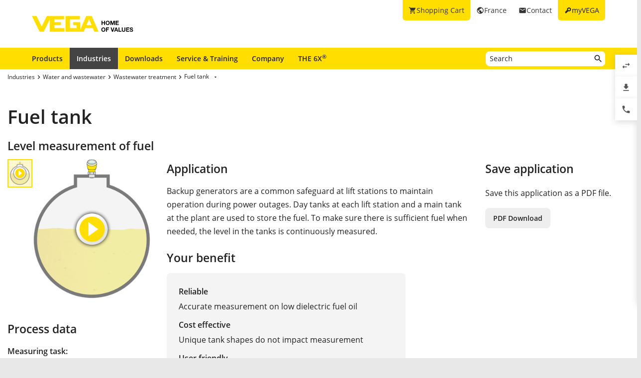

--- FILE ---
content_type: text/html; charset=utf-8
request_url: https://www.vega.com/en-fr/industries/water-wastewater/wastewater-treatment/fuel-tank
body_size: 9873
content:



    <!DOCTYPE html>
    <html lang="en-fr">


<head>
    
    <link rel="dns-prefetch" href="//cdn.vega.com">
    <link rel="preload" href="/fonts/material-icons/material-icons-round.woff2" as="font" type="font/woff2" />
    <link rel="preload" href="/fonts/open-sans/open-sans-v20-latin-ext_latin_cyrillic-300.woff2" as="font" type="font/woff2">
    <link rel="preload" href="/fonts/open-sans/open-sans-v20-latin-ext_latin_cyrillic-regular.woff2" as="font" type="font/woff2">
    <link rel="preload" href="/fonts/open-sans/open-sans-v20-latin-ext_latin_cyrillic-600.woff2" as="font" type="font/woff2">
    <link rel="preload" href="/fonts/open-sans/open-sans-v27-latin-ext_latin_cyrillic-800.woff2" as="font" type="font/woff2">



    <title>Fuel tank - VEGA</title>
<meta content="app-id=510625851" name="apple-itunes-app" />
<meta name="keywords" content="Level of fuel, level in fuel tank, radar sensor, radar sensor fuel, level of fuel oil, radar sensor fuel oil" />
<meta name="description" content="Reliable level measurement with radar sensor in the fuel tank." />
<meta name="robots" content="noindex, follow" />
<meta property="og:site_name" content="VEGA" />
<meta property="og:title" content="Fuel tank" />
<meta property="og:description" content="Reliable level measurement with radar sensor in the fuel tank." />
<meta content="max-snippet:-1, max-image-preview:large, max-video-preview:-1" name="robots">
<meta charset="utf-8" />
<meta content="width=device-width, initial-scale=1, user-scalable=no" name="viewport" />
<meta content="IE=edge" http-equiv="x-ua-compatible" />
<meta content="VEGA Grieshaber KG" name="author" />
<meta content="VEGA Grieshaber KG" name="publisher" />
<meta content="global" name="distribution" />
<meta content="industry" name="page-topic" />
<meta content="7 days" name="revisit-after" />
<meta content="en-fr" name="language" />
<meta http-equiv="content-language" content="en-fr" />
<meta name="theme-color" content="#ffde00" />

        <meta name="baidu-site-verification" content="code-7ivuWmnMEv" />




    <link href="/sitesearch.xml" rel="search" title="VEGA" type="application/opensearchdescription+xml" />
    <link href="/img/favicon.ico" rel="shortcut icon" type="image/x-icon" />

        <link rel="canonical" href="https://www.vega.com/en-fr/industries/water-wastewater/wastewater-treatment/fuel-tank">
    <link rel="alternate" hreflang="nl-be" href="https://www.vega.com/nl-be/branche/water-en-afvalwater/afvalwaterbehandeling/brandstoftank-">
    <link rel="alternate" hreflang="fr-be" href="https://www.vega.com/fr-be/industries/eau-propre-et-eaux-usees/traitement-des-eaux/reservoir-de-carburant-">
    <link rel="alternate" hreflang="de-be" href="https://www.vega.com/de-be/branchen/wasser-abwasser/abwasseraufbereitung/heizoeltank">
    <link rel="alternate" hreflang="de-ch" href="https://www.vega.com/de-ch/branchen/wasser-abwasser/abwasseraufbereitung/heizoeltank">
    <link rel="alternate" hreflang="fr-ch" href="https://www.vega.com/fr-ch/industries/eau-propre-et-eaux-usees/traitement-des-eaux/reservoir-de-carburant-">
    <link rel="alternate" hreflang="it-ch" href="https://www.vega.com/it-ch/settore/trattamento-acque-e-acque-reflue/trattamento-delle-acque/serbatoio-del-carburante-">
    <link rel="alternate" hreflang="de-de" href="https://www.vega.com/de-de/branchen/wasser-abwasser/abwasseraufbereitung/heizoeltank">
    <link rel="alternate" hreflang="de-at" href="https://www.vega.com/de-at/branchen/wasser-abwasser/abwasseraufbereitung/heizoeltank">
    <link rel="alternate" hreflang="es-es" href="https://www.vega.com/es-es/sectores/agua-y-aguas-residuales/tratamiento-de-aguas/depositos-de-combustible-">
    <link rel="alternate" hreflang="fr-fr" href="https://www.vega.com/fr-fr/industries/eau-propre-et-eaux-usees/traitement-des-eaux/reservoir-de-carburant-">
    <link rel="alternate" hreflang="en-au" href="https://www.vega.com/en-au/industries/water-wastewater/wastewater-treatment/fuel-tank">
    <link rel="alternate" hreflang="en-ae" href="https://www.vega.com/en-ae/industries/water-wastewater/wastewater-treatment/fuel-tank">
    <link rel="alternate" hreflang="fr-ae" href="https://www.vega.com/fr-ae/industries/eau-propre-et-eaux-usees/traitement-des-eaux/reservoir-de-carburant-">
    <link rel="alternate" hreflang="en-gb" href="https://www.vega.com/en-uk/industries/water-wastewater/wastewater-treatment/fuel-tank">
    <link rel="alternate" hreflang="en-in" href="https://www.vega.com/en-in/industries/water-wastewater/wastewater-treatment/fuel-tank">
    <link rel="alternate" hreflang="it-it" href="https://www.vega.com/it-it/settore/trattamento-acque-e-acque-reflue/trattamento-delle-acque/serbatoio-del-carburante-">
    <link rel="alternate" hreflang="nl-nl" href="https://www.vega.com/nl-nl/branche/water-en-afvalwater/afvalwaterbehandeling/brandstoftank-">
    <link rel="alternate" hreflang="en-no" href="https://www.vega.com/en-no/industries/water-wastewater/wastewater-treatment/fuel-tank">
    <link rel="alternate" hreflang="en-sg" href="https://www.vega.com/en-sg/industries/water-wastewater/wastewater-treatment/fuel-tank">
    <link rel="alternate" hreflang="en-th" href="https://www.vega.com/en-th/industries/water-wastewater/wastewater-treatment/fuel-tank">
    <link rel="alternate" hreflang="tr-tr" href="https://www.vega.com/tr-tr/endustri/su-atik-su/atik-su-İsletmeciligi/yakit-tanki">
    <link rel="alternate" hreflang="en-us" href="https://www.vega.com/en-us/industries/water-wastewater/wastewater-treatment/fuel-tank">
    <link rel="alternate" hreflang="es-us" href="https://www.vega.com/es-us/sectores/agua-y-aguas-residuales/tratamiento-de-aguas/depositos-de-combustible-">
    <link rel="alternate" hreflang="en-ca" href="https://www.vega.com/en-ca/industries/water-wastewater/wastewater-treatment/fuel-tank">
    <link rel="alternate" hreflang="fr-ca" href="https://www.vega.com/fr-ca/industries/eau-propre-et-eaux-usees/traitement-des-eaux/reservoir-de-carburant-">
    <link rel="alternate" hreflang="en-za" href="https://www.vega.com/en-za/industries/water-wastewater/wastewater-treatment/fuel-tank">
    <link rel="alternate" hreflang="en-br" href="https://www.vega.com/en-br/industries/water-wastewater/wastewater-treatment/fuel-tank">
    <link rel="alternate" hreflang="es-mx" href="https://www.vega.com/es-mx/sectores/agua-y-aguas-residuales/tratamiento-de-aguas/depositos-de-combustible-">
    <link rel="alternate" hreflang="pt-br" href="https://www.vega.com/pt-br/industrias/agua-e-esgoto/tratamento-de-esgoto/tanque-de-oleo-de-aquecimento">
    <link rel="alternate" hreflang="pl-pl" href="https://www.vega.com/pl-pl/przemysl/woda-i-scieki/oczyszczalnie-sciekow/zbiornik-oleju-grzewczego">
    <link rel="alternate" hreflang="en-dk" href="https://www.vega.com/en-dk/industries/water-wastewater/wastewater-treatment/fuel-tank">
    <link rel="alternate" hreflang="en-se" href="https://www.vega.com/en-se/industries/water-wastewater/wastewater-treatment/fuel-tank">
    <link rel="alternate" hreflang="en" href="https://www.vega.com/en/industries/water-wastewater/wastewater-treatment/fuel-tank">
    <link rel="alternate" hreflang="ru" href="https://www.vega.com/ru/industries/water-wastewater/abwasseraufbereitung/fuel-tank">


    <link href="/styles/Vega.Foundation.Vendor.css?t=639056819902911355" rel="stylesheet" />
<link href="/styles/Vega.Project.Application.css?t=639056819902911355" rel="stylesheet" />
<link href="/styles/Vega.Project.MyVega.css?t=639056819902911355" rel="stylesheet" />


    <!--[if lt IE 9]>
    <link href="/assets/vendor_support/iecss/iefix.css" rel="stylesheet" type="text/css" />
    <script src="/assets/vendor_support/es5-sham/es5-shim.min.js"></script>
    <script src="/assets/vendor_support/es5-sham/es5-sham.min.js"></script>
    <script src="/assets/vendor_support/html5/html5shiv.js"></script>
    <script src="/assets/vendor_support/html5/html5shiv-printshiv.js"></script>
    <script src="/assets/vendor_support/respond/respond.min.js"></script>
    <style>
        .container
        {
            max-width: 1280px;
            width: 100%;
        }
    </style>
<![endif]-->

    

    

    
    <script>
        var sliderSettings = {};
    </script>

    <!--FORMS STYLES AND SCRIPTS-->
    
    
    <!--FORMS STYLES AND SCRIPTS END-->
</head>
<body class="">
    






<!--[if lt IE 10]>
    <div class="old-browser-info">You are using an <strong>outdated</strong> browser. Please <a href="http://browsehappy.com/">upgrade your browser</a> to improve your experience.</div>
<![endif]-->


<input type="checkbox" id="myvega_login_overlay_checkbox" class="dialog-2024-checkbox" />
<div class="myvega-login-popup dialog-2024-container">
    <div class="dialog-2024" id="login_container"></div>
</div>


<!--TODO Server Name-->
<div class="container">
    
    <div class="" id="main-container">
        <div class="header">
            <div id="meta-nav">
        <label for="myvega_login_overlay_checkbox" class="meta-item login trackable"
             content="#login-container"
             data-language="en"
             data-tracking-event="navigation_click"
             data-tracking-context="Meta navigation"
             data-tracking-label="myVEGA"
             data-tracking-destination="#myVEGA">
            <span class="material-icons">key</span>
            <span class="hidden-xs">myVEGA</span>
        </label>

    <a href="/en-fr/contact"
       class="meta-item contact trackable"
       data-tracking-event="navigation_click"
       data-tracking-context="Meta navigation"
       data-tracking-label="Contact">
        <span class="material-icons">email</span>
        <span class="hidden-xs">Contact</span>
    </a>

    <asp:Panel runat="server"
               ID="CountryContainer"
               class="country-container trackable"
               data-tracking-event="navigation_click"
               data-tracking-context="Meta navigation"
               data-tracking-label="Language selector"
               data-tracking-destination="#language-selector">
            <span id="country-selection" class="meta-item country">
                <span class="material-icons">public</span>
                <span class="hidden-xs active-country-name">France </span>
            </span>
    </asp:Panel>

        <a href="/en-fr/shopping-cart"
           class="meta-item shopping-cart trackable"
           data-tracking-event="navigation_click"
           data-tracking-context="Meta navigation"
           data-tracking-label="Shopping Cart">
            <span class="material-icons">shopping_cart</span>
            <span class="hidden-xs">Shopping Cart</span>
            <span class="cart-item-count-wrapper">
                <span id="shopping-cart-item-count">0</span>
            </span>
        </a>
        <div id="confirm-cart-merge-overlay" class="vega-overlay">
            <div class="overlay-inner">
                <div class="overlay-title">Select shopping cart</div>

                <div class="overlay-content">
                    <p>There are already products in the shopping cart of your user account. Which shopping cart would you like to keep?</p>
                </div>
                <div class="overlay-buttons text-center">
                    <button type="button" class="btn-2024" id="cart-merge-use-guest-cart">Guest shopping cart</button> <button type="button" class="btn-2024" id="cart-merge-use-account-cart">Existing cart</button>
                    <div class="clearfix"></div>
                </div>
            </div>
        </div>
</div>


            <div itemscope itemtype="https://schema.org/Corporation">
    <a href="/en-fr/" itemprop="url"> 
        <img alt="logo" class="logo" itemprop="logo" src="/img/logo/logo-with-claim.svg" />
    </a>
</div>


            


<nav id="n1">
    <div class="mobile-navigation-toggle visible-xs">
        <div class="animated-toggle">
            <div class="animate-toggle-lines"></div>
        </div>
    </div>
    <ul class="main-nav">
                <li class="main-nav-item">

                    <a href="/en-fr/products"
                       data-tracking-event="navigation_click"
                       data-tracking-context="Main navigation"
                       data-tracking-label="Produkte"
                       class="trackable main-nav-item-link ">
                        Products
                    </a>


                </li>
                <li class="main-nav-item">

                    <a href="/en-fr/industries"
                       data-tracking-event="navigation_click"
                       data-tracking-context="Main navigation"
                       data-tracking-label="Industries-FR"
                       class="trackable main-nav-item-link  active">
                        Industries
                    </a>


                </li>
                <li class="main-nav-item">

                    <a href="/en-fr/downloads"
                       data-tracking-event="navigation_click"
                       data-tracking-context="Main navigation"
                       data-tracking-label="Downloads"
                       class="trackable main-nav-item-link ">
                        Downloads
                    </a>


                </li>
                <li class="main-nav-item">

                    <a href="/en-fr/service-and-training"
                       data-tracking-event="navigation_click"
                       data-tracking-context="Main navigation"
                       data-tracking-label="Service-and-Training"
                       class="trackable main-nav-item-link ">
                        Service & Training
                    </a>


                </li>
                <li class="main-nav-item">

                    <a href="/en-fr/company"
                       data-tracking-event="navigation_click"
                       data-tracking-context="Main navigation"
                       data-tracking-label="Company"
                       class="trackable main-nav-item-link  subnavigation-disabled">
                        Company
                    </a>


                        <ul class="subnav">
                                <li>
                                    <a href="/en-fr/company/about-vega"
                                       data-tracking-event="navigation_click"
                                       data-tracking-context="Main navigation"
                                       data-tracking-label="Company-new"
                                       class="trackable ">
                                        About VEGA
                                    </a>

                                </li>
                                <li>
                                    <a href="/en-fr/company/vega-worldwide"
                                       data-tracking-event="navigation_click"
                                       data-tracking-context="Main navigation"
                                       data-tracking-label="VEGA worldwide"
                                       class="trackable ">
                                        VEGA worldwide
                                    </a>

                                </li>
                                <li>
                                    <a href="/en-fr/company/blog"
                                       data-tracking-event="navigation_click"
                                       data-tracking-context="Main navigation"
                                       data-tracking-label="Blog"
                                       class="trackable ">
                                        Blog
                                    </a>

                                </li>
                                <li>
                                    <a href="/en-fr/company/news-and-events"
                                       data-tracking-event="navigation_click"
                                       data-tracking-context="Main navigation"
                                       data-tracking-label="News und Events"
                                       class="trackable ">
                                        News &amp; Events
                                    </a>

                                </li>
                                <li>
                                    <a href="/en-fr/company/press"
                                       data-tracking-event="navigation_click"
                                       data-tracking-context="Main navigation"
                                       data-tracking-label="Press Center"
                                       class="trackable ">
                                        Press
                                    </a>

                                </li>
                                <li>
                                    <a href="/en-fr/company/legal-notice"
                                       data-tracking-event="navigation_click"
                                       data-tracking-context="Main navigation"
                                       data-tracking-label="Legal-Notice"
                                       class="trackable ">
                                        Legal Notice
                                    </a>

                                </li>
                        </ul>
                </li>
                <li class="main-nav-item">

                    <a href="/en-fr/radar"
                       data-tracking-event="navigation_click"
                       data-tracking-context="Main navigation"
                       data-tracking-label="Radar"
                       class="trackable main-nav-item-link ">
                        THE 6X<sup>&reg;</sup>
                    </a>


                </li>
    </ul>
        <div id="main-search" data-downloads-link="/en-fr/downloads">
            <a class="search-btn fulltextsearch-clickable" href="#"></a>
            <input type="text"
                   class="search data-hj-allow"
                   placeholder="Search"
                   data-function="fulltextsearch"
                   data-search-base-url="/en-fr/search" />
            <div class="search-hint" data-nosnippet>
                <div>
                    <p class="text-bold">Possible search words</p>
                    <table>
                        <tbody>
                        <tr>
                            <td>Product name</td>
                            <td>VEGAPULS 6X</td>
                        </tr>
                        <tr>
                            <td>Serial number</td>
                            <td>31979683</td>
                        </tr>
                        <tr>
                            <td>eID</td>
                            <td>DE27963843</td>
                        </tr>
                        <tr>
                            <td>Order code</td>
                            <td>PS6X - 222 BQP</td>
                        </tr>
                        <tr>
                            <td>Article code</td>
                            <td>PS31.XXWXNNQHB</td>
                        </tr>
                        </tbody>
                    </table>
                </div>
            </div>
        </div>
    <div class="clearfix"></div>
</nav>

        </div>

        <div class="page-content-wrapper">
            



<div>
    <section class="section-2024 section-breadcrumb">
    <ul class="breadcrumb hidden-xs" itemscope itemtype="https://schema.org/BreadcrumbList">
        <li itemprop="itemListElement" itemscope itemtype="https://schema.org/ListItem">
            <meta itemprop="position" content="1" />
                <a class="breadcrumb-link" href="/en-fr/industries" itemscope itemtype="https://schema.org/WebPage" itemprop="item" itemid="/en-fr/industries" target="_self"><span itemprop='name'>Industries</span></a>
        </li>
        <li itemprop="itemListElement" itemscope itemtype="https://schema.org/ListItem">
            <meta itemprop="position" content="2" />
                <a class="breadcrumb-link" href="/en-fr/industries/water-wastewater" itemscope itemtype="https://schema.org/WebPage" itemprop="item" itemid="/en-fr/industries/water-wastewater" target="_self"><span itemprop='name'>Water and wastewater</span></a>
        </li>
        <li itemprop="itemListElement" itemscope itemtype="https://schema.org/ListItem">
            <meta itemprop="position" content="3" />
                <a class="breadcrumb-link" href="/en-fr/industries/water-wastewater/wastewater-treatment" itemscope itemtype="https://schema.org/WebPage" itemprop="item" itemid="/en-fr/industries/water-wastewater/wastewater-treatment" target="_self"><span itemprop='name'>Wastewater treatment</span></a>
        </li>
        <li itemprop="itemListElement" itemscope itemtype="https://schema.org/ListItem">
            <meta itemprop="position" content="4" />
                    <a></a>
                    <div class="dropdown-container" data-url="/api/sitecore/Navigation/BreadcrumbDropdown?id=0c757465-2851-4d41-9186-67b94dc1537e">
                        <button type="button" class="btn btn-default dropdown-toggle breadCrumbDropDownButton" data-toggle="dropdown">
                            <a class="breadcrumb-link" href="/en-fr/industries/water-wastewater/wastewater-treatment/fuel-tank" target="_self"><span itemprop='name'>Fuel tank</span></a>
                            <span class="material-icons drop-down"></span>
                        </button>
                        <ul class="dropdown-menu breadCrumbDropDownContent" role="menu" aria-labelledby="breadCrumbDropDownButton">
                            <li><span class="material-icons material-icon-refresh">refresh</span></li>
                        </ul>
                    </div>
        </li>
</ul>

</section>

<section class="section-2024">
    <h1>Fuel tank</h1>
    <h2 class="looks-h3">Level measurement of fuel</h2>
</section>
<section class="section-2024" id="main-content">
    <div class="application-detail">
        <div class="row">
            <div class="col-xs-12 col-sm-4 col-md-3">
                <div class="variant-images">
                        <table>
        <tbody>
            <tr>
                <td width="50">
                    <div id="js-pagination-slider">
                            <div class="cbp-pagination-item tooltip-item text-center" data-variant-id="c745ff95-02c4-42a9-8632-7e2903c4dccb" title="">
                                <img src="/-/media/images/application-graphics/wastewater-2020/28-fuel-tank.png?rev=390a743915cc4223b638b8858d554118&amp;mw=50&amp;mh=50&amp;hash=A943688EE239FF69371BDE892D772A11" alt="Level measurement of fuel"/>

                                    <div class="video-play-icon"></div>
                            </div>
                    </div>
                </td>
                <td>
                    <div id="js-grid-slider-thumbnail"
                         class="cbp trackable"
                         data-tracking-event="zoom_image"
                         data-tracking-context="Application Details">
                                <div class="cbp-item">
                                    <div class="cbp-caption">
                                        <div class="cbp-caption-defaultWrap">
                                            <a class="cbp-lightbox cbp-caption" data-title="" href="https://cdn.vega.com/videos/wastewater/mp4/28_Treibstofftank_loop.mp4?version=0|https://cdn.vega.com/videos/wastewater/ogv/28_Treibstofftank_loop.ogv?version=0|https://cdn.vega.com/videos/wastewater/webm/28_Treibstofftank_loop.webm?version=0">
                                                <img src="/-/media/images/application-graphics/wastewater-2020/28-fuel-tank.png?rev=390a743915cc4223b638b8858d554118&amp;mw=300&amp;mh=450&amp;hash=E388A23F21EFA45EF00E6D0D8C49AAB0" alt="Level measurement of fuel"/>

                                                    <div class="video-play-icon"></div>
                                            </a>
                                            <div class="cbp-caption-activeWrap"></div>
                                        </div>
                                    </div>
                                </div>
                    </div>
                </td>
            </tr>
        </tbody>
    </table>




                </div>
                    <h3>Process data</h3>
                    <div class="application-process-data">

                        <div class="process-data-item ">
    <div class="text-bold">
    Measuring task:
    </div>
    <div>Level measurement</div>
</div>

<div class="process-data-item ">
    <div class="text-bold">
        Measuring point:
    </div>
    <div>Tank</div>
</div>

<div class="process-data-item ">
    <div class="text-bold">
        Measuring range up to:
    </div>
    <div>1,5 m</div>
</div>

<div class="process-data-item ">
    <div class="text-bold">
        Medium:
    </div>
    <div>Fuel oil</div>
</div>

<div class="process-data-item ">
    <div class="text-bold">
        Process temperature:
    </div>
    <div>0 ... +40 °C</div>
</div>

<div class="process-data-item ">
    <div class="text-bold">
        Process pressure:
    </div>
    <div>-1 … +2 bar</div>
</div>

<div class="process-data-item ">
    <div class="text-bold">
        Special challenges:
    </div>
    <div>Low dielectric constant and small head space</div>
</div>



                    </div>
                <br />
                
            </div>

            <div class="col-xs-12 col-sm-8 col-md-6">
                <h3 class="application-detail-title">Application</h3>
                <div class="application-description">Backup generators are a common safeguard at lift stations to maintain operation during power outages. Day tanks at each lift station and a main tank at the plant are used to store the fuel. To make sure there is sufficient fuel when needed, the level in the tanks is continuously measured.</div>

                    <h3>Your benefit</h3>
                    <div class="kuno">

                            <div class="kuno-block">
                                <div class="title">Reliable</div>
                                <div class="text">Accurate measurement on low dielectric fuel oil</div>
                            </div>

                            <div class="kuno-block">
                                <div class="title">Cost effective</div>
                                <div class="text">Unique tank shapes do not impact measurement</div>
                            </div>

                            <div>
                                <div class="title">User friendly</div>
                                <div class="text">Convenient, small ¾’’ NPT process fitting </div>
                            </div>
                    </div>

                
 

                <br />
                    <h3>Recommended products
    </h3>
            <div class="recommended-products-container variant-products active" data-variant-id="c745ff95-02c4-42a9-8632-7e2903c4dccb">
                <div class="page-tab-content">
                    <div class="row application-products">
                        <div class="col-sm-12">
                                    <div class="col-xs-12 recommended-product">
                                        <div class="row">
                                            <div class="col-xs-3 col-sm-2">
                                                <img class="img-responsive centered" src="/-/media/images/products/sensors/devices2020/f-vegapuls-31-g.png?mh=140&amp;hash=8EA1654E1E034B5697B41B5100CDA674&amp;mw=105" alt="VEGAPULS 31"/>
                                            </div>
                                            <div class="col-xs-9 col-sm-10">
                                                <h4>VEGAPULS 31</h4>
                                                <div class="product-application"><p>Non-contact, continuous level measurement with radar sensors</p>
<ul>
    <li>Accurate measurement, even in challenging applications</li>
    <li>Wide array of process fittings for easy adaptation to existing equipment</li>
    <li>Secure wireless operation via Bluetooth with smartphone, tablet or PC</li>
</ul></div>

                                                <div class="row">
                                                        <div class="col-xs-4 no-padding-right">
                                                            <div class="text-bold">Measuring range - Distance</div>
                                                            <div>
                                                                    <div>20 m</div>
                                                            </div>
                                                        </div>
                                                        <div class="col-xs-4 no-padding-right">
                                                            <div class="text-bold">Process temperature</div>
                                                            <div>
                                                                    <div>-40 ... 80 °C</div>
                                                            </div>
                                                        </div>
                                                        <div class="col-xs-4 no-padding-right">
                                                            <div class="text-bold">Process pressure</div>
                                                            <div>
                                                                    <div>-1 ... 3 bar</div>
                                                            </div>
                                                        </div>
                                                </div>
                                                <p>
                                                        <a href="/en-fr/products/product-catalog/level/radar/vegapuls-31" class="btn-2024" >Show Product</a>
                                                                                                                                                        </p>
                                            </div>

                                        </div>
                                       
                                    </div>
                        </div>
                    </div>
                </div>
            </div>
<br />



            </div>

            <div class="col-xs-12 col-md-3">
                <div class="row">
                    <div class="col-xs-12 col-sm-4 col-md-12">
                        <h3 class="application-detail-title">Save application</h3>
                        <p>Save this application as a PDF file.</p>
                        <a class="btn-2024 secondary export-pdf"
                           data-href="/api/sitecore/PdfExport/DownloadPdf?itemid={0c757465-2851-4d41-9186-67b94dc1537e}&amp;language=en&amp;siteName=VegaWebsite_EN_FR"
                           href="/api/sitecore/PdfExport/DownloadPdf?itemid={0c757465-2851-4d41-9186-67b94dc1537e}&amp;language=en&amp;siteName=VegaWebsite_EN_FR"
                           role="button"
                           target="_blank"
                           onclick="track.fileDownload('Treibstofftank', 'pdf', wellKnownContexts.applicationDetails, undefined, 'Brochure', undefined, 'en')">PDF Download</a>
                    </div>
                    <div class="col-xs-12 col-sm-4 col-md-12">
                        
                    </div>
                </div>
            </div>
        </div>

    </div>
    <div class="divider-blank"></div>

    <div class="row">
        <div class="col-xs-12">
            
        </div>
    </div>
</section>




</div>


        </div>
    </div>

    



<footer id="footer" class="footer">
    <section class="footer-section footer-section-logo">
        <a class="footer-logo" href="/en-fr/" title="Back to the Homepage">
            <img src="/img/logo/logo-with-claim.svg" width="205" height="33" loading="lazy" decoding="async" alt="VEGA - Home of Values Logo" />
        </a>
    </section>
    <section class="footer-section footer-section-links ">

            <div class="footer-section-content footer-section-content-foldout">
                <input type="checkbox" id="footer-item-53853613-519c-4409-b557-ee24baca0bcc" />
                <label for="footer-item-53853613-519c-4409-b557-ee24baca0bcc">
                    Products
                </label>

                <ul class="list-footer">
                        <li>
                            <a href="/en-fr/products" data-tracking-event="navigation_click" data-tracking-context="Footer navigation" data-tracking-label="Product catalog">Product catalog</a>
                        </li>
                        <li>
                            <a href="/en-fr/products/product-catalog/level" data-tracking-event="navigation_click" data-tracking-context="Footer navigation" data-tracking-label="Level Measurement">Level Measurement</a>
                        </li>
                        <li>
                            <a href="/en-fr/products/product-catalog/switching" data-tracking-event="navigation_click" data-tracking-context="Footer navigation" data-tracking-label="Switching">Switching</a>
                        </li>
                        <li>
                            <a href="/en-fr/products/product-catalog/pressure" data-tracking-event="navigation_click" data-tracking-context="Footer navigation" data-tracking-label="Pressure">Pressure</a>
                        </li>
                        <li>
                            <a href="/en-fr/digital-services" data-tracking-event="navigation_click" data-tracking-context="Footer navigation" data-tracking-label="Digital services">Digital services</a>
                        </li>
                </ul>
            </div>
            <div class="footer-section-content footer-section-content-foldout">
                <input type="checkbox" id="footer-item-31b3fb0a-3bcd-4e4a-a196-0edba7a57941" />
                <label for="footer-item-31b3fb0a-3bcd-4e4a-a196-0edba7a57941">
                    Tools
                </label>

                <ul class="list-footer">
                        <li>
                            <a href="/en-fr/downloads" data-tracking-event="navigation_click" data-tracking-context="Footer navigation" data-tracking-label="Downloads">Downloads</a>
                        </li>
                        <li>
                            <a href="/en-fr/products/serialnumber-search" data-tracking-event="navigation_click" data-tracking-context="Footer navigation" data-tracking-label="Serial number search">Serial number search</a>
                        </li>
                        <li>
                            <a href="/en-fr/myvega" data-tracking-event="navigation_click" data-tracking-context="Footer navigation" data-tracking-label="myVEGA">myVEGA</a>
                        </li>
                        <li>
                            <a href="/en-fr/products/product-catalog/signal-conditioning/software/dtm-collection-and-pactware" data-tracking-event="navigation_click" data-tracking-context="Footer navigation" data-tracking-label="DTM Collection/PACTware">DTM Collection/PACTware</a>
                        </li>
                        <li>
                            <a href="/en-fr/search" data-tracking-event="navigation_click" data-tracking-context="Footer navigation" data-tracking-label="Search">Search</a>
                        </li>
                </ul>
            </div>
            <div class="footer-section-content footer-section-content-foldout">
                <input type="checkbox" id="footer-item-0199be80-efee-4679-b72d-97a8ac1430e7" />
                <label for="footer-item-0199be80-efee-4679-b72d-97a8ac1430e7">
                    Services
                </label>

                <ul class="list-footer">
                        <li>
                            <a href="/en-fr/service-and-training/repair" data-tracking-event="navigation_click" data-tracking-context="Footer navigation" data-tracking-label="Instrument return">Instrument return</a>
                        </li>
                        <li>
                            <a href="/en-fr/company/news-and-events/training" data-tracking-event="navigation_click" data-tracking-context="Footer navigation" data-tracking-label="Training">Training</a>
                        </li>
                        <li>
                            <a href="/en-fr/service-and-training/repair" data-tracking-event="navigation_click" data-tracking-context="Footer navigation" data-tracking-label="Repair">Repair</a>
                        </li>
                        <li>
                            <a href="/en-fr/products/resistance-list" data-tracking-event="navigation_click" data-tracking-context="Footer navigation" data-tracking-label="Resistance list">Resistance list</a>
                        </li>
                        <li>
                            <a href="/-/media/pdf-files/list_of_dielectric_constants_en.pdf?rev=914fb2f737394412ab21e03c8a133788" data-tracking-event="navigation_click" data-tracking-context="Footer navigation" data-tracking-label="List of dielectric constants">List of dielectric constants</a>
                        </li>
                        <li>
                            <a href="https://cdn.vega.com/software/support/2025/TeamViewerQS.exe" data-tracking-event="navigation_click" data-tracking-context="Footer navigation" data-tracking-label="TeamViewer">TeamViewer</a>
                        </li>
                </ul>
            </div>
            <div class="footer-section-content footer-section-content-foldout">
                <input type="checkbox" id="footer-item-f07effbd-5069-49f3-bfbe-906adad2beec" />
                <label for="footer-item-f07effbd-5069-49f3-bfbe-906adad2beec">
                    Company
                </label>

                <ul class="list-footer">
                        <li>
                            <a href="/en-fr/company/about-vega" data-tracking-event="navigation_click" data-tracking-context="Footer navigation" data-tracking-label="About VEGA">About VEGA</a>
                        </li>
                        <li>
                            <a href="/en-fr/contact" data-tracking-event="navigation_click" data-tracking-context="Footer navigation" data-tracking-label="Contact">Contact</a>
                        </li>
                        <li>
                            <a href="/en-fr/company/news-and-events/news" data-tracking-event="navigation_click" data-tracking-context="Footer navigation" data-tracking-label="News">News</a>
                        </li>
                        <li>
                            <a href="/en-fr/company/press" data-tracking-event="navigation_click" data-tracking-context="Footer navigation" data-tracking-label="Press">Press</a>
                        </li>
                        <li>
                            <a href="/en-fr/company/blog" data-tracking-event="navigation_click" data-tracking-context="Footer navigation" data-tracking-label="Blog">Blog</a>
                        </li>
                </ul>
            </div>

        <div class="footer-section-content footer-section-content-address">
            

    <address>
        <span class="looks-h4">VEGA Technique SAS</span>
        <div class="address-content">
                <p>
                    15, rue du Ried<br/>
                    67150 NORDHOUSE<br/>
                    France
                </p>

        <p>
            <a href="tel:0033388590150" onclick=""  rel="nofollow">Tel.: +33 3 88 59 01 50</a><br />




<a href="mailto:info.fr@vega.com" onclick="track.generateLead(wellKnownContexts.mailLink);"  rel="nofollow"> info.fr@vega.com</a><br />



                <a href="https://www.vega.com" title="www.vega.com" target="_blank">www.vega.com</a>

        </p>

            

        </div>

    </address>
    <script type="application/ld+json">
        {
            "@context": "https://schema.org/",
            "@graph": [
                  
                    {
                        "@type": "WebPage",
                        "@id": "https://www.vega.com/en-fr/company/press/articles/start-of-construction-of-vega-facility-in-kuppenheimproduction-logistics-and-administration-buildings-are-being-built",
                        "url": "https://www.vega.com/en-fr/company/press/articles/start-of-construction-of-vega-facility-in-kuppenheimproduction-logistics-and-administration-buildings-are-being-built",
                        "name": "Start-of-construction-of-VEGA-facility-in-Kuppenheim:-Production-logistics-and-administration-buildings-are-being-built",
                        "isPartOf": {
                            "@type": "WebSite",
                            "@id": "https://www.vega.com/en-fr/#Website-FR"
                        },
                        "about": {
                          "@id": "https://www.vega.com/en-fr/#Organization-FR"
                        }
                      },
                  
                {
                    "@type": "Organization",
                    "@id": "https://www.vega.com/en-fr/#Organization-FR",
                    "url": "https://www.vega.com/en-fr",
                    "legalName": "VEGA Technique SAS",
                    "name": "VEGA Technique SAS",
                    "image": "https://www.vega.com/img/logo/logo-with-claim.svg",
                    "logo": "https://www.vega.com/img/logo/logo-with-claim.svg",
                    "telephone": "+33 3 88 59 01 50",
                    "faxNumber": "",
                    "email": "info.fr@vega.com",
                    "address": {
                        "@type": "PostalAddress",
                        "streetAddress": "15, rue du Ried",
                        "addressLocality": "NORDHOUSE",
                        "addressCountry": "France",
                        "postalCode": "67150"
                    },
                    "sameAs": [
                        "https://www.facebook.com/Vmax.VEGA",
                        "https://www.linkedin.com/company/vega-level-and-pressure/",
                        "https://de.wikipedia.org/wiki/VEGA_Grieshaber",
                        "https://www.youtube.com/channel/UCQFmxOH0WybO0Et2RRfHoPg"
                    ]
                }
                ]
            }
    </script>



        </div>

    </section>
    <section class="footer-section footer-section-legal">
        <div class="footer-legal-upper">
            <div class="footer-section-legal-links data-hj-suppress">
                <ul class="legal-links list-inline">
                    <li class="vega-copyright">© 2026 VEGA</li>
                                <li><a href="/en-fr/company/legal-notice" class="trackable" data-tracking-event="navigation_click" data-tracking-context="Footer navigation" data-tracking-label="Terms" >General Terms and Conditions</a></li>
                                <li><a href="/en-fr/company/legal-notice/imprint" class="trackable" data-tracking-event="navigation_click" data-tracking-context="Footer navigation" data-tracking-label="Imprint" >Imprint</a></li>
                                <li><a href="/en-fr/company/legal-notice/data-protection-information" class="trackable" data-tracking-event="navigation_click" data-tracking-context="Footer navigation" data-tracking-label="Privacy" >Data protection information</a></li>

                                            <li><a href="https://grieshaber.crefowhistle.de/en" target="_blank" rel="noopener noreferrer" >Whistleblowing</a></li>
                </ul>
            </div>
            <div class="footer-section-legal-social">
                <ul class="social-links list-inline">
                        <li><a target="_blank" href="https://www.linkedin.com/company/vega-technique" class="icon icon-linkedin"></a></li>
                                            <li><a target="_blank" href="https://www.youtube.com/VEGAGrieshaberKG" class="icon icon-youtube"></a></li>
                                    </ul>
            </div>
        </div>
            </section>


</footer>
<div id="social-overlay" class="vega-overlay">
    <div class="overlay-inner">
        <div class="overlay-content">
            <div class="social-overlay-content text-center" id="social-overlay-content-wechat">
                <img src="/img/social-overlay-qr-wechat.jpg" />
            </div>
            <div class="social-overlay-content text-center" id="social-overlay-content-wechat-video">
                <img src="/img/social-overlay-qr-wechat-video.jpg" />
            </div>
            <div class="social-overlay-content text-center" id="social-overlay-content-miniprogram">
                <img src="/img/social-overlay-qr-miniprogram.jpg" />
            </div>
            <div class="social-overlay-content text-center" id="social-overlay-content-tiktok">
                <img src="/img/social-overlay-qr-tiktok.jpg" />
            </div>
            <div class="text-center">
                <br />
                <span class="btn-2024" id="close-social-overlay">Close</span>
            </div>
        </div>
    </div>
</div>


<!-- Cookie Settings -->


</div>

<div class="hidden-xs" id="sticky-menu">
    <div class="sticky-buttons">
        <div class="sticky-button comparison" data-content="products">
    <span class="sticky-tooltip">Product comparison</span>
    <span class="counter"></span>
    <span class="material-icons">swap_horiz</span>
</div>

        <div class="sticky-button documents" data-content="documents">
    <span class="sticky-tooltip">Downloads</span>
    <span class="counter"></span>
    <span class="material-icons">file_download</span>
</div>


<div class="sticky-button contacts" data-content="contacts">
    <span class="sticky-tooltip">Personal contacts</span>
    <span class="counter"></span>
    <span class="material-icons">phone</span>
</div>

    </div>

    <div class="sticky-content">
        <div class="sticky-inner-content products">
    <div class="sticky-content-header">Product comparison</div>
    <div class="sticky-content-list-wrapper">
        <ul class="sticky-content-list">
            
        </ul>
        <div class="empty-content">
            <div class="no-comparison-placeholder en"></div>
            <p class="text-center text-bold">No products to compare</p>
            <p class="text-center empty-content-description">Select several products to compare with each other.</p>
        </div>
    </div>
    <div class="sticky-content-bottom">
        <a class="btn-2024" href="/en-fr/products/product-compare">Compare products</a>
    </div>
</div>

        <div class="sticky-inner-content documents">
    <div class="sticky-content-header">Downloads</div>
    <div class="sticky-content-list-wrapper">
        <ul class="sticky-content-list">
            
        </ul>
        <div class="empty-content">
            <p class="text-center" style="margin-top: 15px;"><img alt="" src="/img/layout/no-documents.png"/></p>
            <p class="text-center text-bold">No downloads marked</p>
            <p class="text-center empty-content-description">
                Highlight multiple downloads to conveniently load these as Zip file.
                <br/>
                <br/>
                <a href="/en-fr/downloads">to the download center</a>
            </p>
        </div>
    </div>
    <div class="sticky-content-bottom">
        <a class="btn-2024 zip-download-button inactive" data-url="/api/sitecore/DownloadZip/Handler?language=en&amp;siteName=VegaWebsite_EN_FR" href="#">Download</a>
    </div>
</div>


<div class="sticky-inner-content contacts">
    <div class="sticky-content-header">Personal contacts</div>
    <div class="sticky-content-list-wrapper" style="height: 457px; padding: 15px;">
        

    <div class="contact-person-search-form no-form-background vega-contact-search-app" id="content-contact-search" ng-controller="contactSearchController" ng-form="searchContact">

        <div class="contact-person-search search" id="contact_person_search">
            <input id="contact-search-zip-code" class="pull-left" type="text" ng-model="postalcode" ng-keydown="submitOnEnter($event)" placeholder="Please enter your zip code" />
            <button type="button" class="btn-2024" ng-class="{'loading':postalCodeSearching}" ng-disabled="searchContact.$invalid" ng-click="searchContacts()">Search</button>
        </div>
  
        <div class="contact-search-results cards" data-columns="3" ng-if="contacts">

            <div class="card contact" ng-repeat="contact in contacts | filterStakeholderType:countrycode" data-id="{{contact.ContactPersonId}}">
                <div class="card-image">
                    <img class="data-hj-suppress" ng-src="{{contact.ContactPersonImage}}" width="64" height="64" loading="lazy">
                </div>
                <div class="card-content">
                    <div>
                        <p class="contact-name data-hj-suppress"><strong>{{contact.DisplayName}}</strong></p>
                        <p class="contact-type">{{contact.StakeHolderType}}</p>
                    </div>
                    <div>
                        <p><a class="contact-mail data-hj-suppress" href="mailto:{{contact.Email}}" onclick="track.generateLead(wellKnownContexts.mailLink)">{{contact.Email}}</a></p>
                        <p><a class="contact-phone data-hj-suppress" ng-href="{{createPhoneLink(contact.Phone)}}" >{{contact.Phone}}</a></p>
                    </div>
                </div>
            </div>
        </div>
        <div ng-if="showContactSearchMessage">
            <p class="center">{{contactSearchMessage}}</p>
        </div>
    </div>

    </div>
</div>
        
    </div>
</div>




    <script type="text/javascript">
        (function(w){
var d=w['cookieNames']||(w['cookieNames']={});
d.current_country={"CookieName":"current_country","LifetimeInDays":365};
d.DownloadWatchlist={"CookieName":"VegaDocumentsWatchlist_FR","LifetimeInDays":7};
d.ProductUnits={"CookieName":"vws_units","LifetimeInDays":365};
d.ProductCompare={"CookieName":"VegaProductComparisonList_FR","LifetimeInDays":7};
}(window));
    </script>
    <script type="text/javascript">
        (function(w){
var d=w['pageData']||(w['pageData']={});
d.siteName="vegawebsite_en_fr";
d.itemId="{0C757465-2851-4D41-9186-67B94DC1537E}";
d.language="en";
d.isPageEditor=false;
d.currentCountry="FR";
d.countrySelection={"show":true,"hasCookie":false};
d.showCookieConsent=true;
d.mandatorId=1002;
d.cultureInfo="en-US";
d.translations={"productOverviewContactFindContactResultNoContacts":"No consultant found for your request.","showMore":"Show more","email":"E-Mail","website":"Website"};
d.itemName="Treibstofftank";
d.currentUser=null;
d.isLoggedInUser=false;
d.isVegaUser=false;
d.requestId="{601d2e5c-4b3b-45ed-b1d6-e177a30c639e}";
}(window));
    </script>
    <script type="text/javascript">
        (function(w){
var d=w['pageContextData']||(w['pageContextData']={});
d.site="VegaWebsite_EN_FR";
d.language="en";
}(window));
    </script>



<script src="/scripts/Vega.Foundation.Vendor.js?t=639056819902911355"></script>
<script src="/scripts/Vega.Project.Application.js?t=639056819902911355"></script>


<script type="text/javascript" src="/_Incapsula_Resource?SWJIYLWA=719d34d31c8e3a6e6fffd425f7e032f3&ns=1&cb=54363159" async></script></body> 
</html>


--- FILE ---
content_type: application/javascript
request_url: https://www.vega.com/scripts/Vega.Foundation.Vendor.js?t=639056819902911355
body_size: 180532
content:
var $jscomp,$jscomp$lookupPolyfilledValue,vegaslider,sliderTimeout,tns;!function(n,t){"use strict";"object"==typeof module&&"object"==typeof module.exports?module.exports=n.document?t(n,!0):function(n){if(!n.document)throw new Error("jQuery requires a window with a document");return t(n)}:t(n)}("undefined"!=typeof window?window:this,function(n,t){"use strict";function br(n,t,i){var r,e,u=(i=i||f).createElement("script");if(u.text=n,t)for(r in oe)(e=t[r]||t.getAttribute&&t.getAttribute(r))&&u.setAttribute(r,e);i.head.appendChild(u).parentNode.removeChild(u)}function it(n){return null==n?n+"":"object"==typeof n||"function"==typeof n?ri[pr.call(n)]||"object":typeof n}function pi(n){var t=!!n&&"length"in n&&n.length,i=it(n);return!u(n)&&!tt(n)&&("array"===i||0===t||"number"==typeof t&&0<t&&t-1 in n)}function c(n,t){return n.nodeName&&n.nodeName.toLowerCase()===t.toLowerCase()}function bi(n,t,r){return u(t)?i.grep(n,function(n,i){return!!t.call(n,i,n)!==r}):t.nodeType?i.grep(n,function(n){return n===t!==r}):"string"!=typeof t?i.grep(n,function(n){return-1<ii.call(t,n)!==r}):i.filter(t,n,r)}function uu(n,t){while((n=n[t])&&1!==n.nodeType);return n}function ut(n){return n}function fi(n){throw n;}function fu(n,t,i,r){var f;try{n&&u(f=n.promise)?f.call(n).done(t).fail(i):n&&u(f=n.then)?f.call(n,t,i):t.apply(void 0,[n].slice(r))}catch(n){i.apply(void 0,[n])}}function oi(){f.removeEventListener("DOMContentLoaded",oi);n.removeEventListener("load",oi);i.ready()}function le(n,t){return t.toUpperCase()}function y(n){return n.replace(he,"ms-").replace(ce,le)}function pt(){this.expando=i.expando+pt.uid++}function ou(n,t,i){var u,r;if(void 0===i&&1===n.nodeType)if(u="data-"+t.replace(ve,"-$&").toLowerCase(),"string"==typeof(i=n.getAttribute(u))){try{i="true"===(r=i)||"false"!==r&&("null"===r?null:r===+r+""?+r:ae.test(r)?JSON.parse(r):r)}catch(n){}o.set(n,t,i)}else i=void 0;return i}function hu(n,t,r,u){var s,h,c=20,l=u?function(){return u.cur()}:function(){return i.css(n,t,"")},o=l(),e=r&&r[3]||(i.cssNumber[t]?"":"px"),f=n.nodeType&&(i.cssNumber[t]||"px"!==e&&+o)&&wt.exec(i.css(n,t));if(f&&f[3]!==e){for(o/=2,e=e||f[3],f=+o||1;c--;)i.style(n,t,f+e),(1-h)*(1-(h=l()/o||.5))<=0&&(c=0),f/=h;f*=2;i.style(n,t,f+e);r=r||[]}return r&&(f=+f||+o||0,s=r[1]?f+(r[1]+1)*r[2]:+r[2],u&&(u.unit=e,u.start=f,u.end=s)),s}function et(n,t){for(var h,f,a,s,c,l,e,o=[],u=0,v=n.length;u<v;u++)(f=n[u]).style&&(h=f.style.display,t?("none"===h&&(o[u]=r.get(f,"display")||null,o[u]||(f.style.display="")),""===f.style.display&&kt(f)&&(o[u]=(e=c=s=void 0,c=(a=f).ownerDocument,l=a.nodeName,(e=di[l])||(s=c.body.appendChild(c.createElement(l)),e=i.css(s,"display"),s.parentNode.removeChild(s),"none"===e&&(e="block"),di[l]=e)))):"none"!==h&&(o[u]="none",r.set(f,"display",h)));for(u=0;u<v;u++)null!=o[u]&&(n[u].style.display=o[u]);return n}function s(n,t){var r;return r="undefined"!=typeof n.getElementsByTagName?n.getElementsByTagName(t||"*"):"undefined"!=typeof n.querySelectorAll?n.querySelectorAll(t||"*"):[],void 0===t||t&&c(n,t)?i.merge([n],r):r}function gi(n,t){for(var i=0,u=n.length;i<u;i++)r.set(n[i],"globalEval",!t||r.get(t[i],"globalEval"))}function vu(n,t,r,u,f){for(var e,o,p,a,w,v,c=t.createDocumentFragment(),y=[],l=0,b=n.length;l<b;l++)if((e=n[l])||0===e)if("object"===it(e))i.merge(y,e.nodeType?[e]:e);else if(au.test(e)){for(o=o||c.appendChild(t.createElement("div")),p=(cu.exec(e)||["",""])[1].toLowerCase(),a=h[p]||h._default,o.innerHTML=a[1]+i.htmlPrefilter(e)+a[2],v=a[0];v--;)o=o.lastChild;i.merge(y,o.childNodes);(o=c.firstChild).textContent=""}else y.push(t.createTextNode(e));for(c.textContent="",l=0;e=y[l++];)if(u&&-1<i.inArray(e,u))f&&f.push(e);else if(w=ft(e),o=s(c.appendChild(e),"script"),w&&gi(o),r)for(v=0;e=o[v++];)lu.test(e.type||"")&&r.push(e);return c}function ot(){return!0}function st(){return!1}function be(n,t){return n===function(){try{return f.activeElement}catch(n){}}()==("focus"===t)}function nr(n,t,r,u,f,e){var o,s;if("object"==typeof t){for(s in"string"!=typeof r&&(u=u||r,r=void 0),t)nr(n,s,r,u,t[s],e);return n}if(null==u&&null==f?(f=r,u=r=void 0):null==f&&("string"==typeof r?(f=u,u=void 0):(f=u,u=r,r=void 0)),!1===f)f=st;else if(!f)return n;return 1===e&&(o=f,(f=function(n){return i().off(n),o.apply(this,arguments)}).guid=o.guid||(o.guid=i.guid++)),n.each(function(){i.event.add(this,t,f,u,r)})}function hi(n,t,u){u?(r.set(n,t,!1),i.event.add(n,t,{namespace:!1,handler:function(n){var o,e,f=r.get(this,t);if(1&n.isTrigger&&this[t]){if(f.length)(i.event.special[t]||{}).delegateType&&n.stopPropagation();else if(f=b.call(arguments),r.set(this,t,f),o=u(this,t),this[t](),f!==(e=r.get(this,t))||o?r.set(this,t,!1):e={},f!==e)return n.stopImmediatePropagation(),n.preventDefault(),e.value}else f.length&&(r.set(this,t,{value:i.event.trigger(i.extend(f[0],i.Event.prototype),f.slice(1),this)}),n.stopImmediatePropagation())}})):void 0===r.get(n,t)&&i.event.add(n,t,ot)}function pu(n,t){return c(n,"table")&&c(11!==t.nodeType?t:t.firstChild,"tr")&&i(n).children("tbody")[0]||n}function to(n){return n.type=(null!==n.getAttribute("type"))+"/"+n.type,n}function io(n){return"true/"===(n.type||"").slice(0,5)?n.type=n.type.slice(5):n.removeAttribute("type"),n}function wu(n,t){var u,c,f,s,h,l,a,e;if(1===t.nodeType){if(r.hasData(n)&&(s=r.access(n),h=r.set(t,s),e=s.events))for(f in delete h.handle,h.events={},e)for(u=0,c=e[f].length;u<c;u++)i.event.add(t,f,e[f][u]);o.hasData(n)&&(l=o.access(n),a=i.extend({},l),o.set(t,a))}}function ht(n,t,f,o){t=yr.apply([],t);var a,w,l,v,h,b,c=0,y=n.length,d=y-1,p=t[0],k=u(p);if(k||1<y&&"string"==typeof p&&!e.checkClone&&ge.test(p))return n.each(function(i){var r=n.eq(i);k&&(t[0]=p.call(this,i,r.html()));ht(r,t,f,o)});if(y&&(w=(a=vu(t,n[0].ownerDocument,!1,n,o)).firstChild,1===a.childNodes.length&&(a=w),w||o)){for(v=(l=i.map(s(a,"script"),to)).length;c<y;c++)h=a,c!==d&&(h=i.clone(h,!0,!0),v&&i.merge(l,s(h,"script"))),f.call(n[c],h,c);if(v)for(b=l[l.length-1].ownerDocument,i.map(l,io),c=0;c<v;c++)h=l[c],lu.test(h.type||"")&&!r.access(h,"globalEval")&&i.contains(b,h)&&(h.src&&"module"!==(h.type||"").toLowerCase()?i._evalUrl&&!h.noModule&&i._evalUrl(h.src,{nonce:h.nonce||h.getAttribute("nonce")}):br(h.textContent.replace(no,""),h,b))}return n}function bu(n,t,r){for(var u,e=t?i.filter(t,n):n,f=0;null!=(u=e[f]);f++)r||1!==u.nodeType||i.cleanData(s(u)),u.parentNode&&(r&&ft(u)&&gi(s(u,"script")),u.parentNode.removeChild(u));return n}function ni(n,t,r){var o,s,h,f,u=n.style;return(r=r||ci(n))&&(""!==(f=r.getPropertyValue(t)||r[t])||ft(n)||(f=i.style(n,t)),!e.pixelBoxStyles()&&tr.test(f)&&ro.test(t)&&(o=u.width,s=u.minWidth,h=u.maxWidth,u.minWidth=u.maxWidth=u.width=f,f=r.width,u.width=o,u.minWidth=s,u.maxWidth=h)),void 0!==f?f+"":f}function ku(n,t){return{get:function(){if(!n())return(this.get=t).apply(this,arguments);delete this.get}}}function ir(n){var t=i.cssProps[n]||nf[n];return t||(n in gu?n:nf[n]=function(n){for(var i=n[0].toUpperCase()+n.slice(1),t=du.length;t--;)if((n=du[t]+i)in gu)return n}(n)||n)}function uf(n,t,i){var r=wt.exec(t);return r?Math.max(0,r[2]-(i||0))+(r[3]||"px"):t}function rr(n,t,r,u,f,e){var o="width"===t?1:0,h=0,s=0;if(r===(u?"border":"content"))return 0;for(;o<4;o+=2)"margin"===r&&(s+=i.css(n,r+w[o],!0,f)),u?("content"===r&&(s-=i.css(n,"padding"+w[o],!0,f)),"margin"!==r&&(s-=i.css(n,"border"+w[o]+"Width",!0,f))):(s+=i.css(n,"padding"+w[o],!0,f),"padding"!==r?s+=i.css(n,"border"+w[o]+"Width",!0,f):h+=i.css(n,"border"+w[o]+"Width",!0,f));return!u&&0<=e&&(s+=Math.max(0,Math.ceil(n["offset"+t[0].toUpperCase()+t.slice(1)]-e-s-h-.5))||0),s}function ff(n,t,r){var f=ci(n),o=(!e.boxSizingReliable()||r)&&"border-box"===i.css(n,"boxSizing",!1,f),s=o,u=ni(n,t,f),h="offset"+t[0].toUpperCase()+t.slice(1);if(tr.test(u)){if(!r)return u;u="auto"}return(!e.boxSizingReliable()&&o||"auto"===u||!parseFloat(u)&&"inline"===i.css(n,"display",!1,f))&&n.getClientRects().length&&(o="border-box"===i.css(n,"boxSizing",!1,f),(s=h in n)&&(u=n[h])),(u=parseFloat(u)||0)+rr(n,t,r||(o?"border":"content"),s,f,u)+"px"}function a(n,t,i,r,u){return new a.prototype.init(n,t,i,r,u)}function ur(){li&&(!1===f.hidden&&n.requestAnimationFrame?n.requestAnimationFrame(ur):n.setTimeout(ur,i.fx.interval),i.fx.tick())}function cf(){return n.setTimeout(function(){ct=void 0}),ct=Date.now()}function ai(n,t){var u,r=0,i={height:n};for(t=t?1:0;r<4;r+=2-t)i["margin"+(u=w[r])]=i["padding"+u]=n;return t&&(i.opacity=i.width=n),i}function lf(n,t,i){for(var u,f=(v.tweeners[t]||[]).concat(v.tweeners["*"]),r=0,e=f.length;r<e;r++)if(u=f[r].call(i,t,n))return u}function v(n,t,r){var o,s,h=0,a=v.prefilters.length,e=i.Deferred().always(function(){delete l.elem}),l=function(){if(s)return!1;for(var o=ct||cf(),t=Math.max(0,f.startTime+f.duration-o),i=1-(t/f.duration||0),r=0,u=f.tweens.length;r<u;r++)f.tweens[r].run(i);return e.notifyWith(n,[f,i,t]),i<1&&u?t:(u||e.notifyWith(n,[f,1,0]),e.resolveWith(n,[f]),!1)},f=e.promise({elem:n,props:i.extend({},t),opts:i.extend(!0,{specialEasing:{},easing:i.easing._default},r),originalProperties:t,originalOptions:r,startTime:ct||cf(),duration:r.duration,tweens:[],createTween:function(t,r){var u=i.Tween(n,f.opts,t,r,f.opts.specialEasing[t]||f.opts.easing);return f.tweens.push(u),u},stop:function(t){var i=0,r=t?f.tweens.length:0;if(s)return this;for(s=!0;i<r;i++)f.tweens[i].run(1);return t?(e.notifyWith(n,[f,1,0]),e.resolveWith(n,[f,t])):e.rejectWith(n,[f,t]),this}}),c=f.props;for(!function(n,t){var r,f,e,u,o;for(r in n)if(e=t[f=y(r)],u=n[r],Array.isArray(u)&&(e=u[1],u=n[r]=u[0]),r!==f&&(n[f]=u,delete n[r]),(o=i.cssHooks[f])&&"expand"in o)for(r in u=o.expand(u),delete n[f],u)r in n||(n[r]=u[r],t[r]=e);else t[f]=e}(c,f.opts.specialEasing);h<a;h++)if(o=v.prefilters[h].call(f,n,c,f.opts))return u(o.stop)&&(i._queueHooks(f.elem,f.opts.queue).stop=o.stop.bind(o)),o;return i.map(c,lf,f),u(f.opts.start)&&f.opts.start.call(n,f),f.progress(f.opts.progress).done(f.opts.done,f.opts.complete).fail(f.opts.fail).always(f.opts.always),i.fx.timer(i.extend(l,{elem:n,anim:f,queue:f.opts.queue})),f}function g(n){return(n.match(l)||[]).join(" ")}function nt(n){return n.getAttribute&&n.getAttribute("class")||""}function fr(n){return Array.isArray(n)?n:"string"==typeof n&&n.match(l)||[]}function hr(n,t,r,u){var f;if(Array.isArray(t))i.each(t,function(t,i){r||eo.test(n)?u(n,i):hr(n+"["+("object"==typeof i&&null!=i?t:"")+"]",i,r,u)});else if(r||"object"!==it(t))u(n,t);else for(f in t)hr(n+"["+f+"]",t[f],r,u)}function gf(n){return function(t,i){"string"!=typeof t&&(i=t,t="*");var r,f=0,e=t.toLowerCase().match(l)||[];if(u(i))while(r=e[f++])"+"===r[0]?(r=r.slice(1)||"*",(n[r]=n[r]||[]).unshift(i)):(n[r]=n[r]||[]).push(i)}}function ne(n,t,r,u){function e(s){var h;return f[s]=!0,i.each(n[s]||[],function(n,i){var s=i(t,r,u);return"string"!=typeof s||o||f[s]?o?!(h=s):void 0:(t.dataTypes.unshift(s),e(s),!1)}),h}var f={},o=n===cr;return e(t.dataTypes[0])||!f["*"]&&e("*")}function ar(n,t){var r,u,f=i.ajaxSettings.flatOptions||{};for(r in t)void 0!==t[r]&&((f[r]?n:u||(u={}))[r]=t[r]);return u&&i.extend(!0,n,u),n}var d=[],f=n.document,fe=Object.getPrototypeOf,b=d.slice,yr=d.concat,yi=d.push,ii=d.indexOf,ri={},pr=ri.toString,ui=ri.hasOwnProperty,wr=ui.toString,ee=wr.call(Object),e={},u=function(n){return"function"==typeof n&&"number"!=typeof n.nodeType},tt=function(n){return null!=n&&n===n.window},oe={type:!0,src:!0,nonce:!0,noModule:!0},kr="3.4.1",i=function(n,t){return new i.fn.init(n,t)},se=/^[\s\uFEFF\xA0]+|[\s\uFEFF\xA0]+$/g,k,wi,nu,tu,iu,ru,l,eu,ei,yt,kt,ki,di,gt,si,au,ct,li,lt,ef,sf,hf,af,at,vf,yf,pf,er,or,te,vt,ie,vr,vi,re,ue;i.fn=i.prototype={jquery:kr,constructor:i,length:0,toArray:function(){return b.call(this)},get:function(n){return null==n?b.call(this):n<0?this[n+this.length]:this[n]},pushStack:function(n){var t=i.merge(this.constructor(),n);return t.prevObject=this,t},each:function(n){return i.each(this,n)},map:function(n){return this.pushStack(i.map(this,function(t,i){return n.call(t,i,t)}))},slice:function(){return this.pushStack(b.apply(this,arguments))},first:function(){return this.eq(0)},last:function(){return this.eq(-1)},eq:function(n){var i=this.length,t=+n+(n<0?i:0);return this.pushStack(0<=t&&t<i?[this[t]]:[])},end:function(){return this.prevObject||this.constructor()},push:yi,sort:d.sort,splice:d.splice};i.extend=i.fn.extend=function(){var s,f,e,t,o,c,n=arguments[0]||{},r=1,l=arguments.length,h=!1;for("boolean"==typeof n&&(h=n,n=arguments[r]||{},r++),"object"==typeof n||u(n)||(n={}),r===l&&(n=this,r--);r<l;r++)if(null!=(s=arguments[r]))for(f in s)t=s[f],"__proto__"!==f&&n!==t&&(h&&t&&(i.isPlainObject(t)||(o=Array.isArray(t)))?(e=n[f],c=o&&!Array.isArray(e)?[]:o||i.isPlainObject(e)?e:{},o=!1,n[f]=i.extend(h,c,t)):void 0!==t&&(n[f]=t));return n};i.extend({expando:"jQuery"+(kr+Math.random()).replace(/\D/g,""),isReady:!0,error:function(n){throw new Error(n);},noop:function(){},isPlainObject:function(n){var t,i;return!(!n||"[object Object]"!==pr.call(n))&&(!(t=fe(n))||"function"==typeof(i=ui.call(t,"constructor")&&t.constructor)&&wr.call(i)===ee)},isEmptyObject:function(n){for(var t in n)return!1;return!0},globalEval:function(n,t){br(n,{nonce:t&&t.nonce})},each:function(n,t){var r,i=0;if(pi(n)){for(r=n.length;i<r;i++)if(!1===t.call(n[i],i,n[i]))break}else for(i in n)if(!1===t.call(n[i],i,n[i]))break;return n},trim:function(n){return null==n?"":(n+"").replace(se,"")},makeArray:function(n,t){var r=t||[];return null!=n&&(pi(Object(n))?i.merge(r,"string"==typeof n?[n]:n):yi.call(r,n)),r},inArray:function(n,t,i){return null==t?-1:ii.call(t,n,i)},merge:function(n,t){for(var u=+t.length,i=0,r=n.length;i<u;i++)n[r++]=t[i];return n.length=r,n},grep:function(n,t,i){for(var u=[],r=0,f=n.length,e=!i;r<f;r++)!t(n[r],r)!==e&&u.push(n[r]);return u},map:function(n,t,i){var e,u,r=0,f=[];if(pi(n))for(e=n.length;r<e;r++)null!=(u=t(n[r],r,i))&&f.push(u);else for(r in n)null!=(u=t(n[r],r,i))&&f.push(u);return yr.apply([],f)},guid:1,support:e});"function"==typeof Symbol&&(i.fn[Symbol.iterator]=d[Symbol.iterator]);i.each("Boolean Number String Function Array Date RegExp Object Error Symbol".split(" "),function(n,t){ri["[object "+t+"]"]=t.toLowerCase()});k=function(n){function u(n,t,r,u){var s,p,l,v,w,d,g,y=t&&t.ownerDocument,a=t?t.nodeType:9;if(r=r||[],"string"!=typeof n||!n||1!==a&&9!==a&&11!==a)return r;if(!u&&((t?t.ownerDocument||t:c)!==i&&b(t),t=t||i,h)){if(11!==a&&(w=ar.exec(n)))if(s=w[1]){if(9===a){if(!(l=t.getElementById(s)))return r;if(l.id===s)return r.push(l),r}else if(y&&(l=y.getElementById(s))&&et(t,l)&&l.id===s)return r.push(l),r}else{if(w[2])return k.apply(r,t.getElementsByTagName(n)),r;if((s=w[3])&&e.getElementsByClassName&&t.getElementsByClassName)return k.apply(r,t.getElementsByClassName(s)),r}if(e.qsa&&!lt[n+" "]&&(!o||!o.test(n))&&(1!==a||"object"!==t.nodeName.toLowerCase())){if(g=n,y=t,1===a&&er.test(n)){for((v=t.getAttribute("id"))?v=v.replace(yi,pi):t.setAttribute("id",v=f),p=(d=ft(n)).length;p--;)d[p]="#"+v+" "+pt(d[p]);g=d.join(",");y=ti.test(n)&&ri(t.parentNode)||t}try{return k.apply(r,y.querySelectorAll(g)),r}catch(t){lt(n,!0)}finally{v===f&&t.removeAttribute("id")}}}return si(n.replace(at,"$1"),t,r,u)}function yt(){var n=[];return function i(r,u){return n.push(r+" ")>t.cacheLength&&delete i[n.shift()],i[r+" "]=u}}function l(n){return n[f]=!0,n}function a(n){var t=i.createElement("fieldset");try{return!!n(t)}catch(n){return!1}finally{t.parentNode&&t.parentNode.removeChild(t);t=null}}function ii(n,i){for(var r=n.split("|"),u=r.length;u--;)t.attrHandle[r[u]]=i}function bi(n,t){var i=t&&n,r=i&&1===n.nodeType&&1===t.nodeType&&n.sourceIndex-t.sourceIndex;if(r)return r;if(i)while(i=i.nextSibling)if(i===t)return-1;return n?1:-1}function yr(n){return function(t){return"input"===t.nodeName.toLowerCase()&&t.type===n}}function pr(n){return function(t){var i=t.nodeName.toLowerCase();return("input"===i||"button"===i)&&t.type===n}}function ki(n){return function(t){return"form"in t?t.parentNode&&!1===t.disabled?"label"in t?"label"in t.parentNode?t.parentNode.disabled===n:t.disabled===n:t.isDisabled===n||t.isDisabled!==!n&&vr(t)===n:t.disabled===n:"label"in t&&t.disabled===n}}function it(n){return l(function(t){return t=+t,l(function(i,r){for(var u,f=n([],i.length,t),e=f.length;e--;)i[u=f[e]]&&(i[u]=!(r[u]=i[u]))})})}function ri(n){return n&&"undefined"!=typeof n.getElementsByTagName&&n}function di(){}function pt(n){for(var t=0,r=n.length,i="";t<r;t++)i+=n[t].value;return i}function wt(n,t,i){var r=t.dir,u=t.next,e=u||r,o=i&&"parentNode"===e,s=gi++;return t.first?function(t,i,u){while(t=t[r])if(1===t.nodeType||o)return n(t,i,u);return!1}:function(t,i,h){var c,l,a,y=[v,s];if(h){while(t=t[r])if((1===t.nodeType||o)&&n(t,i,h))return!0}else while(t=t[r])if(1===t.nodeType||o)if(l=(a=t[f]||(t[f]={}))[t.uniqueID]||(a[t.uniqueID]={}),u&&u===t.nodeName.toLowerCase())t=t[r]||t;else{if((c=l[e])&&c[0]===v&&c[1]===s)return y[2]=c[2];if((l[e]=y)[2]=n(t,i,h))return!0}return!1}}function ui(n){return 1<n.length?function(t,i,r){for(var u=n.length;u--;)if(!n[u](t,i,r))return!1;return!0}:n[0]}function bt(n,t,i,r,u){for(var e,o=[],f=0,s=n.length,h=null!=t;f<s;f++)(e=n[f])&&(i&&!i(e,r,u)||(o.push(e),h&&t.push(f)));return o}function fi(n,t,i,r,e,o){return r&&!r[f]&&(r=fi(r)),e&&!e[f]&&(e=fi(e,o)),l(function(f,o,s,h){var a,l,v,w=[],p=[],b=o.length,d=f||function(n,t,i){for(var r=0,f=t.length;r<f;r++)u(n,t[r],i);return i}(t||"*",s.nodeType?[s]:s,[]),y=!n||!f&&t?d:bt(d,w,n,s,h),c=i?e||(f?n:b||r)?[]:o:y;if(i&&i(y,c,s,h),r)for(a=bt(c,p),r(a,[],s,h),l=a.length;l--;)(v=a[l])&&(c[p[l]]=!(y[p[l]]=v));if(f){if(e||n){if(e){for(a=[],l=c.length;l--;)(v=c[l])&&a.push(y[l]=v);e(null,c=[],a,h)}for(l=c.length;l--;)(v=c[l])&&-1<(a=e?nt(f,v):w[l])&&(f[a]=!(o[a]=v))}}else c=bt(c===o?c.splice(b,c.length):c),e?e(null,o,c,h):k.apply(o,c)})}function ei(n){for(var o,u,r,s=n.length,h=t.relative[n[0].type],c=h||t.relative[" "],i=h?1:0,l=wt(function(n){return n===o},c,!0),a=wt(function(n){return-1<nt(o,n)},c,!0),e=[function(n,t,i){var r=!h&&(i||t!==ht)||((o=t).nodeType?l(n,t,i):a(n,t,i));return o=null,r}];i<s;i++)if(u=t.relative[n[i].type])e=[wt(ui(e),u)];else{if((u=t.filter[n[i].type].apply(null,n[i].matches))[f]){for(r=++i;r<s;r++)if(t.relative[n[r].type])break;return fi(1<i&&ui(e),1<i&&pt(n.slice(0,i-1).concat({value:" "===n[i-2].type?"*":""})).replace(at,"$1"),u,i<r&&ei(n.slice(i,r)),r<s&&ei(n=n.slice(r)),r<s&&pt(n))}e.push(u)}return ui(e)}var rt,e,t,st,oi,ft,kt,si,ht,w,ut,b,i,s,h,o,d,ct,et,f="sizzle"+1*new Date,c=n.document,v=0,gi=0,hi=yt(),ci=yt(),li=yt(),lt=yt(),dt=function(n,t){return n===t&&(ut=!0),0},nr={}.hasOwnProperty,g=[],tr=g.pop,ir=g.push,k=g.push,ai=g.slice,nt=function(n,t){for(var i=0,r=n.length;i<r;i++)if(n[i]===t)return i;return-1},gt="checked|selected|async|autofocus|autoplay|controls|defer|disabled|hidden|ismap|loop|multiple|open|readonly|required|scoped",r="[\\x20\\t\\r\\n\\f]",tt="(?:\\\\.|[\\w-]|[^\0-\\xa0])+",vi="\\["+r+"*("+tt+")(?:"+r+"*([*^$|!~]?=)"+r+"*(?:'((?:\\\\.|[^\\\\'])*)'|\"((?:\\\\.|[^\\\\\"])*)\"|("+tt+"))|)"+r+"*\\]",ni=":("+tt+")(?:\\((('((?:\\\\.|[^\\\\'])*)'|\"((?:\\\\.|[^\\\\\"])*)\")|((?:\\\\.|[^\\\\()[\\]]|"+vi+")*)|.*)\\)|)",rr=new RegExp(r+"+","g"),at=new RegExp("^"+r+"+|((?:^|[^\\\\])(?:\\\\.)*)"+r+"+$","g"),ur=new RegExp("^"+r+"*,"+r+"*"),fr=new RegExp("^"+r+"*([>+~]|"+r+")"+r+"*"),er=new RegExp(r+"|>"),or=new RegExp(ni),sr=new RegExp("^"+tt+"$"),vt={ID:new RegExp("^#("+tt+")"),CLASS:new RegExp("^\\.("+tt+")"),TAG:new RegExp("^("+tt+"|[*])"),ATTR:new RegExp("^"+vi),PSEUDO:new RegExp("^"+ni),CHILD:new RegExp("^:(only|first|last|nth|nth-last)-(child|of-type)(?:\\("+r+"*(even|odd|(([+-]|)(\\d*)n|)"+r+"*(?:([+-]|)"+r+"*(\\d+)|))"+r+"*\\)|)","i"),bool:new RegExp("^(?:"+gt+")$","i"),needsContext:new RegExp("^"+r+"*[>+~]|:(even|odd|eq|gt|lt|nth|first|last)(?:\\("+r+"*((?:-\\d)?\\d*)"+r+"*\\)|)(?=[^-]|$)","i")},hr=/HTML$/i,cr=/^(?:input|select|textarea|button)$/i,lr=/^h\d$/i,ot=/^[^{]+\{\s*\[native \w/,ar=/^(?:#([\w-]+)|(\w+)|\.([\w-]+))$/,ti=/[+~]/,y=new RegExp("\\\\([\\da-f]{1,6}"+r+"?|("+r+")|.)","ig"),p=function(n,t,i){var r="0x"+t-65536;return r!=r||i?t:r<0?String.fromCharCode(r+65536):String.fromCharCode(r>>10|55296,1023&r|56320)},yi=/([\0-\x1f\x7f]|^-?\d)|^-$|[^\0-\x1f\x7f-\uFFFF\w-]/g,pi=function(n,t){return t?"\0"===n?"�":n.slice(0,-1)+"\\"+n.charCodeAt(n.length-1).toString(16)+" ":"\\"+n},wi=function(){b()},vr=wt(function(n){return!0===n.disabled&&"fieldset"===n.nodeName.toLowerCase()},{dir:"parentNode",next:"legend"});try{k.apply(g=ai.call(c.childNodes),c.childNodes);g[c.childNodes.length].nodeType}catch(rt){k={apply:g.length?function(n,t){ir.apply(n,ai.call(t))}:function(n,t){for(var i=n.length,r=0;n[i++]=t[r++];);n.length=i-1}}}for(rt in e=u.support={},oi=u.isXML=function(n){var i=n.namespaceURI,t=(n.ownerDocument||n).documentElement;return!hr.test(i||t&&t.nodeName||"HTML")},b=u.setDocument=function(n){var v,u,l=n?n.ownerDocument||n:c;return l!==i&&9===l.nodeType&&l.documentElement&&(s=(i=l).documentElement,h=!oi(i),c!==i&&(u=i.defaultView)&&u.top!==u&&(u.addEventListener?u.addEventListener("unload",wi,!1):u.attachEvent&&u.attachEvent("onunload",wi)),e.attributes=a(function(n){return n.className="i",!n.getAttribute("className")}),e.getElementsByTagName=a(function(n){return n.appendChild(i.createComment("")),!n.getElementsByTagName("*").length}),e.getElementsByClassName=ot.test(i.getElementsByClassName),e.getById=a(function(n){return s.appendChild(n).id=f,!i.getElementsByName||!i.getElementsByName(f).length}),e.getById?(t.filter.ID=function(n){var t=n.replace(y,p);return function(n){return n.getAttribute("id")===t}},t.find.ID=function(n,t){if("undefined"!=typeof t.getElementById&&h){var i=t.getElementById(n);return i?[i]:[]}}):(t.filter.ID=function(n){var t=n.replace(y,p);return function(n){var i="undefined"!=typeof n.getAttributeNode&&n.getAttributeNode("id");return i&&i.value===t}},t.find.ID=function(n,t){if("undefined"!=typeof t.getElementById&&h){var r,u,f,i=t.getElementById(n);if(i){if((r=i.getAttributeNode("id"))&&r.value===n)return[i];for(f=t.getElementsByName(n),u=0;i=f[u++];)if((r=i.getAttributeNode("id"))&&r.value===n)return[i]}return[]}}),t.find.TAG=e.getElementsByTagName?function(n,t){return"undefined"!=typeof t.getElementsByTagName?t.getElementsByTagName(n):e.qsa?t.querySelectorAll(n):void 0}:function(n,t){var i,r=[],f=0,u=t.getElementsByTagName(n);if("*"===n){while(i=u[f++])1===i.nodeType&&r.push(i);return r}return u},t.find.CLASS=e.getElementsByClassName&&function(n,t){if("undefined"!=typeof t.getElementsByClassName&&h)return t.getElementsByClassName(n)},d=[],o=[],(e.qsa=ot.test(i.querySelectorAll))&&(a(function(n){s.appendChild(n).innerHTML="<a id='"+f+"'><\/a><select id='"+f+"-\r\\' msallowcapture=''><option selected=''><\/option><\/select>";n.querySelectorAll("[msallowcapture^='']").length&&o.push("[*^$]="+r+"*(?:''|\"\")");n.querySelectorAll("[selected]").length||o.push("\\["+r+"*(?:value|"+gt+")");n.querySelectorAll("[id~="+f+"-]").length||o.push("~=");n.querySelectorAll(":checked").length||o.push(":checked");n.querySelectorAll("a#"+f+"+*").length||o.push(".#.+[+~]")}),a(function(n){n.innerHTML="<a href='' disabled='disabled'><\/a><select disabled='disabled'><option/><\/select>";var t=i.createElement("input");t.setAttribute("type","hidden");n.appendChild(t).setAttribute("name","D");n.querySelectorAll("[name=d]").length&&o.push("name"+r+"*[*^$|!~]?=");2!==n.querySelectorAll(":enabled").length&&o.push(":enabled",":disabled");s.appendChild(n).disabled=!0;2!==n.querySelectorAll(":disabled").length&&o.push(":enabled",":disabled");n.querySelectorAll("*,:x");o.push(",.*:")})),(e.matchesSelector=ot.test(ct=s.matches||s.webkitMatchesSelector||s.mozMatchesSelector||s.oMatchesSelector||s.msMatchesSelector))&&a(function(n){e.disconnectedMatch=ct.call(n,"*");ct.call(n,"[s!='']:x");d.push("!=",ni)}),o=o.length&&new RegExp(o.join("|")),d=d.length&&new RegExp(d.join("|")),v=ot.test(s.compareDocumentPosition),et=v||ot.test(s.contains)?function(n,t){var r=9===n.nodeType?n.documentElement:n,i=t&&t.parentNode;return n===i||!(!i||1!==i.nodeType||!(r.contains?r.contains(i):n.compareDocumentPosition&&16&n.compareDocumentPosition(i)))}:function(n,t){if(t)while(t=t.parentNode)if(t===n)return!0;return!1},dt=v?function(n,t){if(n===t)return ut=!0,0;var r=!n.compareDocumentPosition-!t.compareDocumentPosition;return r||(1&(r=(n.ownerDocument||n)===(t.ownerDocument||t)?n.compareDocumentPosition(t):1)||!e.sortDetached&&t.compareDocumentPosition(n)===r?n===i||n.ownerDocument===c&&et(c,n)?-1:t===i||t.ownerDocument===c&&et(c,t)?1:w?nt(w,n)-nt(w,t):0:4&r?-1:1)}:function(n,t){if(n===t)return ut=!0,0;var r,u=0,o=n.parentNode,s=t.parentNode,f=[n],e=[t];if(!o||!s)return n===i?-1:t===i?1:o?-1:s?1:w?nt(w,n)-nt(w,t):0;if(o===s)return bi(n,t);for(r=n;r=r.parentNode;)f.unshift(r);for(r=t;r=r.parentNode;)e.unshift(r);while(f[u]===e[u])u++;return u?bi(f[u],e[u]):f[u]===c?-1:e[u]===c?1:0}),i},u.matches=function(n,t){return u(n,null,null,t)},u.matchesSelector=function(n,t){if((n.ownerDocument||n)!==i&&b(n),e.matchesSelector&&h&&!lt[t+" "]&&(!d||!d.test(t))&&(!o||!o.test(t)))try{var r=ct.call(n,t);if(r||e.disconnectedMatch||n.document&&11!==n.document.nodeType)return r}catch(n){lt(t,!0)}return 0<u(t,i,null,[n]).length},u.contains=function(n,t){return(n.ownerDocument||n)!==i&&b(n),et(n,t)},u.attr=function(n,r){(n.ownerDocument||n)!==i&&b(n);var f=t.attrHandle[r.toLowerCase()],u=f&&nr.call(t.attrHandle,r.toLowerCase())?f(n,r,!h):void 0;return void 0!==u?u:e.attributes||!h?n.getAttribute(r):(u=n.getAttributeNode(r))&&u.specified?u.value:null},u.escape=function(n){return(n+"").replace(yi,pi)},u.error=function(n){throw new Error("Syntax error, unrecognized expression: "+n);},u.uniqueSort=function(n){var r,u=[],t=0,i=0;if(ut=!e.detectDuplicates,w=!e.sortStable&&n.slice(0),n.sort(dt),ut){while(r=n[i++])r===n[i]&&(t=u.push(i));while(t--)n.splice(u[t],1)}return w=null,n},st=u.getText=function(n){var r,i="",u=0,t=n.nodeType;if(t){if(1===t||9===t||11===t){if("string"==typeof n.textContent)return n.textContent;for(n=n.firstChild;n;n=n.nextSibling)i+=st(n)}else if(3===t||4===t)return n.nodeValue}else while(r=n[u++])i+=st(r);return i},(t=u.selectors={cacheLength:50,createPseudo:l,match:vt,attrHandle:{},find:{},relative:{">":{dir:"parentNode",first:!0}," ":{dir:"parentNode"},"+":{dir:"previousSibling",first:!0},"~":{dir:"previousSibling"}},preFilter:{ATTR:function(n){return n[1]=n[1].replace(y,p),n[3]=(n[3]||n[4]||n[5]||"").replace(y,p),"~="===n[2]&&(n[3]=" "+n[3]+" "),n.slice(0,4)},CHILD:function(n){return n[1]=n[1].toLowerCase(),"nth"===n[1].slice(0,3)?(n[3]||u.error(n[0]),n[4]=+(n[4]?n[5]+(n[6]||1):2*("even"===n[3]||"odd"===n[3])),n[5]=+(n[7]+n[8]||"odd"===n[3])):n[3]&&u.error(n[0]),n},PSEUDO:function(n){var i,t=!n[6]&&n[2];return vt.CHILD.test(n[0])?null:(n[3]?n[2]=n[4]||n[5]||"":t&&or.test(t)&&(i=ft(t,!0))&&(i=t.indexOf(")",t.length-i)-t.length)&&(n[0]=n[0].slice(0,i),n[2]=t.slice(0,i)),n.slice(0,3))}},filter:{TAG:function(n){var t=n.replace(y,p).toLowerCase();return"*"===n?function(){return!0}:function(n){return n.nodeName&&n.nodeName.toLowerCase()===t}},CLASS:function(n){var t=hi[n+" "];return t||(t=new RegExp("(^|"+r+")"+n+"("+r+"|$)"))&&hi(n,function(n){return t.test("string"==typeof n.className&&n.className||"undefined"!=typeof n.getAttribute&&n.getAttribute("class")||"")})},ATTR:function(n,t,i){return function(r){var f=u.attr(r,n);return null==f?"!="===t:!t||(f+="","="===t?f===i:"!="===t?f!==i:"^="===t?i&&0===f.indexOf(i):"*="===t?i&&-1<f.indexOf(i):"$="===t?i&&f.slice(-i.length)===i:"~="===t?-1<(" "+f.replace(rr," ")+" ").indexOf(i):"|="===t&&(f===i||f.slice(0,i.length+1)===i+"-"))}},CHILD:function(n,t,i,r,u){var s="nth"!==n.slice(0,3),o="last"!==n.slice(-4),e="of-type"===t;return 1===r&&0===u?function(n){return!!n.parentNode}:function(t,i,h){var p,d,y,c,a,w,b=s!==o?"nextSibling":"previousSibling",k=t.parentNode,nt=e&&t.nodeName.toLowerCase(),g=!h&&!e,l=!1;if(k){if(s){while(b){for(c=t;c=c[b];)if(e?c.nodeName.toLowerCase()===nt:1===c.nodeType)return!1;w=b="only"===n&&!w&&"nextSibling"}return!0}if(w=[o?k.firstChild:k.lastChild],o&&g){for(l=(a=(p=(d=(y=(c=k)[f]||(c[f]={}))[c.uniqueID]||(y[c.uniqueID]={}))[n]||[])[0]===v&&p[1])&&p[2],c=a&&k.childNodes[a];c=++a&&c&&c[b]||(l=a=0)||w.pop();)if(1===c.nodeType&&++l&&c===t){d[n]=[v,a,l];break}}else if(g&&(l=a=(p=(d=(y=(c=t)[f]||(c[f]={}))[c.uniqueID]||(y[c.uniqueID]={}))[n]||[])[0]===v&&p[1]),!1===l)while(c=++a&&c&&c[b]||(l=a=0)||w.pop())if((e?c.nodeName.toLowerCase()===nt:1===c.nodeType)&&++l&&(g&&((d=(y=c[f]||(c[f]={}))[c.uniqueID]||(y[c.uniqueID]={}))[n]=[v,l]),c===t))break;return(l-=u)===r||l%r==0&&0<=l/r}}},PSEUDO:function(n,i){var e,r=t.pseudos[n]||t.setFilters[n.toLowerCase()]||u.error("unsupported pseudo: "+n);return r[f]?r(i):1<r.length?(e=[n,n,"",i],t.setFilters.hasOwnProperty(n.toLowerCase())?l(function(n,t){for(var e,u=r(n,i),f=u.length;f--;)n[e=nt(n,u[f])]=!(t[e]=u[f])}):function(n){return r(n,0,e)}):r}},pseudos:{not:l(function(n){var t=[],r=[],i=kt(n.replace(at,"$1"));return i[f]?l(function(n,t,r,u){for(var e,o=i(n,null,u,[]),f=n.length;f--;)(e=o[f])&&(n[f]=!(t[f]=e))}):function(n,u,f){return t[0]=n,i(t,null,f,r),t[0]=null,!r.pop()}}),has:l(function(n){return function(t){return 0<u(n,t).length}}),contains:l(function(n){return n=n.replace(y,p),function(t){return-1<(t.textContent||st(t)).indexOf(n)}}),lang:l(function(n){return sr.test(n||"")||u.error("unsupported lang: "+n),n=n.replace(y,p).toLowerCase(),function(t){var i;do if(i=h?t.lang:t.getAttribute("xml:lang")||t.getAttribute("lang"))return(i=i.toLowerCase())===n||0===i.indexOf(n+"-");while((t=t.parentNode)&&1===t.nodeType);return!1}}),target:function(t){var i=n.location&&n.location.hash;return i&&i.slice(1)===t.id},root:function(n){return n===s},focus:function(n){return n===i.activeElement&&(!i.hasFocus||i.hasFocus())&&!!(n.type||n.href||~n.tabIndex)},enabled:ki(!1),disabled:ki(!0),checked:function(n){var t=n.nodeName.toLowerCase();return"input"===t&&!!n.checked||"option"===t&&!!n.selected},selected:function(n){return n.parentNode&&n.parentNode.selectedIndex,!0===n.selected},empty:function(n){for(n=n.firstChild;n;n=n.nextSibling)if(n.nodeType<6)return!1;return!0},parent:function(n){return!t.pseudos.empty(n)},header:function(n){return lr.test(n.nodeName)},input:function(n){return cr.test(n.nodeName)},button:function(n){var t=n.nodeName.toLowerCase();return"input"===t&&"button"===n.type||"button"===t},text:function(n){var t;return"input"===n.nodeName.toLowerCase()&&"text"===n.type&&(null==(t=n.getAttribute("type"))||"text"===t.toLowerCase())},first:it(function(){return[0]}),last:it(function(n,t){return[t-1]}),eq:it(function(n,t,i){return[i<0?i+t:i]}),even:it(function(n,t){for(var i=0;i<t;i+=2)n.push(i);return n}),odd:it(function(n,t){for(var i=1;i<t;i+=2)n.push(i);return n}),lt:it(function(n,t,i){for(var r=i<0?i+t:t<i?t:i;0<=--r;)n.push(r);return n}),gt:it(function(n,t,i){for(var r=i<0?i+t:i;++r<t;)n.push(r);return n})}}).pseudos.nth=t.pseudos.eq,{radio:!0,checkbox:!0,file:!0,password:!0,image:!0})t.pseudos[rt]=yr(rt);for(rt in{submit:!0,reset:!0})t.pseudos[rt]=pr(rt);return di.prototype=t.filters=t.pseudos,t.setFilters=new di,ft=u.tokenize=function(n,i){var e,f,s,o,r,h,c,l=ci[n+" "];if(l)return i?0:l.slice(0);for(r=n,h=[],c=t.preFilter;r;){for(o in e&&!(f=ur.exec(r))||(f&&(r=r.slice(f[0].length)||r),h.push(s=[])),e=!1,(f=fr.exec(r))&&(e=f.shift(),s.push({value:e,type:f[0].replace(at," ")}),r=r.slice(e.length)),t.filter)(f=vt[o].exec(r))&&(!c[o]||(f=c[o](f)))&&(e=f.shift(),s.push({value:e,type:o,matches:f}),r=r.slice(e.length));if(!e)break}return i?r.length:r?u.error(n):ci(n,h).slice(0)},kt=u.compile=function(n,r){var s,c,a,o,y,p,w=[],d=[],e=li[n+" "];if(!e){for(r||(r=ft(n)),s=r.length;s--;)(e=ei(r[s]))[f]?w.push(e):d.push(e);(e=li(n,(c=d,o=0<(a=w).length,y=0<c.length,p=function(n,r,f,e,s){var l,nt,d,g=0,p="0",tt=n&&[],w=[],it=ht,rt=n||y&&t.find.TAG("*",s),ut=v+=null==it?1:Math.random()||.1,ft=rt.length;for(s&&(ht=r===i||r||s);p!==ft&&null!=(l=rt[p]);p++){if(y&&l){for(nt=0,r||l.ownerDocument===i||(b(l),f=!h);d=c[nt++];)if(d(l,r||i,f)){e.push(l);break}s&&(v=ut)}o&&((l=!d&&l)&&g--,n&&tt.push(l))}if(g+=p,o&&p!==g){for(nt=0;d=a[nt++];)d(tt,w,r,f);if(n){if(0<g)while(p--)tt[p]||w[p]||(w[p]=tr.call(e));w=bt(w)}k.apply(e,w);s&&!n&&0<w.length&&1<g+a.length&&u.uniqueSort(e)}return s&&(v=ut,ht=it),tt},o?l(p):p))).selector=n}return e},si=u.select=function(n,i,r,u){var o,f,e,l,a,c="function"==typeof n&&n,s=!u&&ft(n=c.selector||n);if(r=r||[],1===s.length){if(2<(f=s[0]=s[0].slice(0)).length&&"ID"===(e=f[0]).type&&9===i.nodeType&&h&&t.relative[f[1].type]){if(!(i=(t.find.ID(e.matches[0].replace(y,p),i)||[])[0]))return r;c&&(i=i.parentNode);n=n.slice(f.shift().value.length)}for(o=vt.needsContext.test(n)?0:f.length;o--;){if(e=f[o],t.relative[l=e.type])break;if((a=t.find[l])&&(u=a(e.matches[0].replace(y,p),ti.test(f[0].type)&&ri(i.parentNode)||i))){if(f.splice(o,1),!(n=u.length&&pt(f)))return k.apply(r,u),r;break}}}return(c||kt(n,s))(u,i,!h,r,!i||ti.test(n)&&ri(i.parentNode)||i),r},e.sortStable=f.split("").sort(dt).join("")===f,e.detectDuplicates=!!ut,b(),e.sortDetached=a(function(n){return 1&n.compareDocumentPosition(i.createElement("fieldset"))}),a(function(n){return n.innerHTML="<a href='#'><\/a>","#"===n.firstChild.getAttribute("href")})||ii("type|href|height|width",function(n,t,i){if(!i)return n.getAttribute(t,"type"===t.toLowerCase()?1:2)}),e.attributes&&a(function(n){return n.innerHTML="<input/>",n.firstChild.setAttribute("value",""),""===n.firstChild.getAttribute("value")})||ii("value",function(n,t,i){if(!i&&"input"===n.nodeName.toLowerCase())return n.defaultValue}),a(function(n){return null==n.getAttribute("disabled")})||ii(gt,function(n,t,i){var r;if(!i)return!0===n[t]?t.toLowerCase():(r=n.getAttributeNode(t))&&r.specified?r.value:null}),u}(n);i.find=k;i.expr=k.selectors;i.expr[":"]=i.expr.pseudos;i.uniqueSort=i.unique=k.uniqueSort;i.text=k.getText;i.isXMLDoc=k.isXML;i.contains=k.contains;i.escapeSelector=k.escape;var rt=function(n,t,r){for(var u=[],f=void 0!==r;(n=n[t])&&9!==n.nodeType;)if(1===n.nodeType){if(f&&i(n).is(r))break;u.push(n)}return u},dr=function(n,t){for(var i=[];n;n=n.nextSibling)1===n.nodeType&&n!==t&&i.push(n);return i},gr=i.expr.match.needsContext;wi=/^<([a-z][^\/\0>:\x20\t\r\n\f]*)[\x20\t\r\n\f]*\/?>(?:<\/\1>|)$/i;i.filter=function(n,t,r){var u=t[0];return r&&(n=":not("+n+")"),1===t.length&&1===u.nodeType?i.find.matchesSelector(u,n)?[u]:[]:i.find.matches(n,i.grep(t,function(n){return 1===n.nodeType}))};i.fn.extend({find:function(n){var t,r,u=this.length,f=this;if("string"!=typeof n)return this.pushStack(i(n).filter(function(){for(t=0;t<u;t++)if(i.contains(f[t],this))return!0}));for(r=this.pushStack([]),t=0;t<u;t++)i.find(n,f[t],r);return 1<u?i.uniqueSort(r):r},filter:function(n){return this.pushStack(bi(this,n||[],!1))},not:function(n){return this.pushStack(bi(this,n||[],!0))},is:function(n){return!!bi(this,"string"==typeof n&&gr.test(n)?i(n):n||[],!1).length}});tu=/^(?:\s*(<[\w\W]+>)[^>]*|#([\w-]+))$/;(i.fn.init=function(n,t,r){var e,o;if(!n)return this;if(r=r||nu,"string"==typeof n){if(!(e="<"===n[0]&&">"===n[n.length-1]&&3<=n.length?[null,n,null]:tu.exec(n))||!e[1]&&t)return!t||t.jquery?(t||r).find(n):this.constructor(t).find(n);if(e[1]){if(t=t instanceof i?t[0]:t,i.merge(this,i.parseHTML(e[1],t&&t.nodeType?t.ownerDocument||t:f,!0)),wi.test(e[1])&&i.isPlainObject(t))for(e in t)u(this[e])?this[e](t[e]):this.attr(e,t[e]);return this}return(o=f.getElementById(e[2]))&&(this[0]=o,this.length=1),this}return n.nodeType?(this[0]=n,this.length=1,this):u(n)?void 0!==r.ready?r.ready(n):n(i):i.makeArray(n,this)}).prototype=i.fn;nu=i(f);iu=/^(?:parents|prev(?:Until|All))/;ru={children:!0,contents:!0,next:!0,prev:!0};i.fn.extend({has:function(n){var t=i(n,this),r=t.length;return this.filter(function(){for(var n=0;n<r;n++)if(i.contains(this,t[n]))return!0})},closest:function(n,t){var r,f=0,o=this.length,u=[],e="string"!=typeof n&&i(n);if(!gr.test(n))for(;f<o;f++)for(r=this[f];r&&r!==t;r=r.parentNode)if(r.nodeType<11&&(e?-1<e.index(r):1===r.nodeType&&i.find.matchesSelector(r,n))){u.push(r);break}return this.pushStack(1<u.length?i.uniqueSort(u):u)},index:function(n){return n?"string"==typeof n?ii.call(i(n),this[0]):ii.call(this,n.jquery?n[0]:n):this[0]&&this[0].parentNode?this.first().prevAll().length:-1},add:function(n,t){return this.pushStack(i.uniqueSort(i.merge(this.get(),i(n,t))))},addBack:function(n){return this.add(null==n?this.prevObject:this.prevObject.filter(n))}});i.each({parent:function(n){var t=n.parentNode;return t&&11!==t.nodeType?t:null},parents:function(n){return rt(n,"parentNode")},parentsUntil:function(n,t,i){return rt(n,"parentNode",i)},next:function(n){return uu(n,"nextSibling")},prev:function(n){return uu(n,"previousSibling")},nextAll:function(n){return rt(n,"nextSibling")},prevAll:function(n){return rt(n,"previousSibling")},nextUntil:function(n,t,i){return rt(n,"nextSibling",i)},prevUntil:function(n,t,i){return rt(n,"previousSibling",i)},siblings:function(n){return dr((n.parentNode||{}).firstChild,n)},children:function(n){return dr(n.firstChild)},contents:function(n){return"undefined"!=typeof n.contentDocument?n.contentDocument:(c(n,"template")&&(n=n.content||n),i.merge([],n.childNodes))}},function(n,t){i.fn[n]=function(r,u){var f=i.map(this,t,r);return"Until"!==n.slice(-5)&&(u=r),u&&"string"==typeof u&&(f=i.filter(u,f)),1<this.length&&(ru[n]||i.uniqueSort(f),iu.test(n)&&f.reverse()),this.pushStack(f)}});l=/[^\x20\t\r\n\f]+/g;i.Callbacks=function(n){var a,h;n="string"==typeof n?(a=n,h={},i.each(a.match(l)||[],function(n,t){h[t]=!0}),h):i.extend({},n);var o,r,v,f,t=[],s=[],e=-1,y=function(){for(f=f||n.once,v=o=!0;s.length;e=-1)for(r=s.shift();++e<t.length;)!1===t[e].apply(r[0],r[1])&&n.stopOnFalse&&(e=t.length,r=!1);n.memory||(r=!1);o=!1;f&&(t=r?[]:"")},c={add:function(){return t&&(r&&!o&&(e=t.length-1,s.push(r)),function f(r){i.each(r,function(i,r){u(r)?n.unique&&c.has(r)||t.push(r):r&&r.length&&"string"!==it(r)&&f(r)})}(arguments),r&&!o&&y()),this},remove:function(){return i.each(arguments,function(n,r){for(var u;-1<(u=i.inArray(r,t,u));)t.splice(u,1),u<=e&&e--}),this},has:function(n){return n?-1<i.inArray(n,t):0<t.length},empty:function(){return t&&(t=[]),this},disable:function(){return f=s=[],t=r="",this},disabled:function(){return!t},lock:function(){return f=s=[],r||o||(t=r=""),this},locked:function(){return!!f},fireWith:function(n,t){return f||(t=[n,(t=t||[]).slice?t.slice():t],s.push(t),o||y()),this},fire:function(){return c.fireWith(this,arguments),this},fired:function(){return!!v}};return c};i.extend({Deferred:function(t){var f=[["notify","progress",i.Callbacks("memory"),i.Callbacks("memory"),2],["resolve","done",i.Callbacks("once memory"),i.Callbacks("once memory"),0,"resolved"],["reject","fail",i.Callbacks("once memory"),i.Callbacks("once memory"),1,"rejected"]],o="pending",e={state:function(){return o},always:function(){return r.done(arguments).fail(arguments),this},"catch":function(n){return e.then(null,n)},pipe:function(){var n=arguments;return i.Deferred(function(t){i.each(f,function(i,f){var e=u(n[f[4]])&&n[f[4]];r[f[1]](function(){var n=e&&e.apply(this,arguments);n&&u(n.promise)?n.promise().progress(t.notify).done(t.resolve).fail(t.reject):t[f[0]+"With"](this,e?[n]:arguments)})});n=null}).promise()},then:function(t,r,e){function s(t,r,f,e){return function(){var h=this,c=arguments,l=function(){var n,i;if(!(t<o)){if((n=f.apply(h,c))===r.promise())throw new TypeError("Thenable self-resolution");i=n&&("object"==typeof n||"function"==typeof n)&&n.then;u(i)?e?i.call(n,s(o,r,ut,e),s(o,r,fi,e)):(o++,i.call(n,s(o,r,ut,e),s(o,r,fi,e),s(o,r,ut,r.notifyWith))):(f!==ut&&(h=void 0,c=[n]),(e||r.resolveWith)(h,c))}},a=e?l:function(){try{l()}catch(l){i.Deferred.exceptionHook&&i.Deferred.exceptionHook(l,a.stackTrace);o<=t+1&&(f!==fi&&(h=void 0,c=[l]),r.rejectWith(h,c))}};t?a():(i.Deferred.getStackHook&&(a.stackTrace=i.Deferred.getStackHook()),n.setTimeout(a))}}var o=0;return i.Deferred(function(n){f[0][3].add(s(0,n,u(e)?e:ut,n.notifyWith));f[1][3].add(s(0,n,u(t)?t:ut));f[2][3].add(s(0,n,u(r)?r:fi))}).promise()},promise:function(n){return null!=n?i.extend(n,e):e}},r={};return i.each(f,function(n,t){var i=t[2],u=t[5];e[t[1]]=i.add;u&&i.add(function(){o=u},f[3-n][2].disable,f[3-n][3].disable,f[0][2].lock,f[0][3].lock);i.add(t[3].fire);r[t[0]]=function(){return r[t[0]+"With"](this===r?void 0:this,arguments),this};r[t[0]+"With"]=i.fireWith}),e.promise(r),t&&t.call(r,r),r},when:function(n){var e=arguments.length,t=e,o=Array(t),f=b.call(arguments),r=i.Deferred(),s=function(n){return function(t){o[n]=this;f[n]=1<arguments.length?b.call(arguments):t;--e||r.resolveWith(o,f)}};if(e<=1&&(fu(n,r.done(s(t)).resolve,r.reject,!e),"pending"===r.state()||u(f[t]&&f[t].then)))return r.then();while(t--)fu(f[t],s(t),r.reject);return r.promise()}});eu=/^(Eval|Internal|Range|Reference|Syntax|Type|URI)Error$/;i.Deferred.exceptionHook=function(t,i){n.console&&n.console.warn&&t&&eu.test(t.name)&&n.console.warn("jQuery.Deferred exception: "+t.message,t.stack,i)};i.readyException=function(t){n.setTimeout(function(){throw t;})};ei=i.Deferred();i.fn.ready=function(n){return ei.then(n)["catch"](function(n){i.readyException(n)}),this};i.extend({isReady:!1,readyWait:1,ready:function(n){(!0===n?--i.readyWait:i.isReady)||(i.isReady=!0)!==n&&0<--i.readyWait||ei.resolveWith(f,[i])}});i.ready.then=ei.then;"complete"===f.readyState||"loading"!==f.readyState&&!f.documentElement.doScroll?n.setTimeout(i.ready):(f.addEventListener("DOMContentLoaded",oi),n.addEventListener("load",oi));var p=function(n,t,r,f,e,o,s){var h=0,l=n.length,c=null==r;if("object"===it(r))for(h in e=!0,r)p(n,t,h,r[h],!0,o,s);else if(void 0!==f&&(e=!0,u(f)||(s=!0),c&&(s?(t.call(n,f),t=null):(c=t,t=function(n,t,r){return c.call(i(n),r)})),t))for(;h<l;h++)t(n[h],r,s?f:f.call(n[h],h,t(n[h],r)));return e?n:c?t.call(n):l?t(n[0],r):o},he=/^-ms-/,ce=/-([a-z])/g;yt=function(n){return 1===n.nodeType||9===n.nodeType||!+n.nodeType};pt.uid=1;pt.prototype={cache:function(n){var t=n[this.expando];return t||(t={},yt(n)&&(n.nodeType?n[this.expando]=t:Object.defineProperty(n,this.expando,{value:t,configurable:!0}))),t},set:function(n,t,i){var r,u=this.cache(n);if("string"==typeof t)u[y(t)]=i;else for(r in t)u[y(r)]=t[r];return u},get:function(n,t){return void 0===t?this.cache(n):n[this.expando]&&n[this.expando][y(t)]},access:function(n,t,i){return void 0===t||t&&"string"==typeof t&&void 0===i?this.get(n,t):(this.set(n,t,i),void 0!==i?i:t)},remove:function(n,t){var u,r=n[this.expando];if(void 0!==r){if(void 0!==t)for(u=(t=Array.isArray(t)?t.map(y):(t=y(t))in r?[t]:t.match(l)||[]).length;u--;)delete r[t[u]];(void 0===t||i.isEmptyObject(r))&&(n.nodeType?n[this.expando]=void 0:delete n[this.expando])}},hasData:function(n){var t=n[this.expando];return void 0!==t&&!i.isEmptyObject(t)}};var r=new pt,o=new pt,ae=/^(?:\{[\w\W]*\}|\[[\w\W]*\])$/,ve=/[A-Z]/g;i.extend({hasData:function(n){return o.hasData(n)||r.hasData(n)},data:function(n,t,i){return o.access(n,t,i)},removeData:function(n,t){o.remove(n,t)},_data:function(n,t,i){return r.access(n,t,i)},_removeData:function(n,t){r.remove(n,t)}});i.fn.extend({data:function(n,t){var f,u,e,i=this[0],s=i&&i.attributes;if(void 0===n){if(this.length&&(e=o.get(i),1===i.nodeType&&!r.get(i,"hasDataAttrs"))){for(f=s.length;f--;)s[f]&&0===(u=s[f].name).indexOf("data-")&&(u=y(u.slice(5)),ou(i,u,e[u]));r.set(i,"hasDataAttrs",!0)}return e}return"object"==typeof n?this.each(function(){o.set(this,n)}):p(this,function(t){var r;if(i&&void 0===t)return void 0!==(r=o.get(i,n))?r:void 0!==(r=ou(i,n))?r:void 0;this.each(function(){o.set(this,n,t)})},null,t,1<arguments.length,null,!0)},removeData:function(n){return this.each(function(){o.remove(this,n)})}});i.extend({queue:function(n,t,u){var f;if(n)return t=(t||"fx")+"queue",f=r.get(n,t),u&&(!f||Array.isArray(u)?f=r.access(n,t,i.makeArray(u)):f.push(u)),f||[]},dequeue:function(n,t){t=t||"fx";var r=i.queue(n,t),e=r.length,u=r.shift(),f=i._queueHooks(n,t);"inprogress"===u&&(u=r.shift(),e--);u&&("fx"===t&&r.unshift("inprogress"),delete f.stop,u.call(n,function(){i.dequeue(n,t)},f));!e&&f&&f.empty.fire()},_queueHooks:function(n,t){var u=t+"queueHooks";return r.get(n,u)||r.access(n,u,{empty:i.Callbacks("once memory").add(function(){r.remove(n,[t+"queue",u])})})}});i.fn.extend({queue:function(n,t){var r=2;return"string"!=typeof n&&(t=n,n="fx",r--),arguments.length<r?i.queue(this[0],n):void 0===t?this:this.each(function(){var r=i.queue(this,n,t);i._queueHooks(this,n);"fx"===n&&"inprogress"!==r[0]&&i.dequeue(this,n)})},dequeue:function(n){return this.each(function(){i.dequeue(this,n)})},clearQueue:function(n){return this.queue(n||"fx",[])},promise:function(n,t){var u,e=1,o=i.Deferred(),f=this,s=this.length,h=function(){--e||o.resolveWith(f,[f])};for("string"!=typeof n&&(t=n,n=void 0),n=n||"fx";s--;)(u=r.get(f[s],n+"queueHooks"))&&u.empty&&(e++,u.empty.add(h));return h(),o.promise(t)}});var su=/[+-]?(?:\d*\.|)\d+(?:[eE][+-]?\d+|)/.source,wt=new RegExp("^(?:([+-])=|)("+su+")([a-z%]*)$","i"),w=["Top","Right","Bottom","Left"],bt=f.documentElement,ft=function(n){return i.contains(n.ownerDocument,n)},ye={composed:!0};bt.getRootNode&&(ft=function(n){return i.contains(n.ownerDocument,n)||n.getRootNode(ye)===n.ownerDocument});kt=function(n,t){return"none"===(n=t||n).style.display||""===n.style.display&&ft(n)&&"none"===i.css(n,"display")};ki=function(n,t,i,r){var f,u,e={};for(u in t)e[u]=n.style[u],n.style[u]=t[u];for(u in f=i.apply(n,r||[]),t)n.style[u]=e[u];return f};di={};i.fn.extend({show:function(){return et(this,!0)},hide:function(){return et(this)},toggle:function(n){return"boolean"==typeof n?n?this.show():this.hide():this.each(function(){kt(this)?i(this).show():i(this).hide()})}});var dt=/^(?:checkbox|radio)$/i,cu=/<([a-z][^\/\0>\x20\t\r\n\f]*)/i,lu=/^$|^module$|\/(?:java|ecma)script/i,h={option:[1,"<select multiple='multiple'>","<\/select>"],thead:[1,"<table>","<\/table>"],col:[2,"<table><colgroup>","<\/colgroup><\/table>"],tr:[2,"<table><tbody>","<\/tbody><\/table>"],td:[3,"<table><tbody><tr>","<\/tr><\/tbody><\/table>"],_default:[0,"",""]};h.optgroup=h.option;h.tbody=h.tfoot=h.colgroup=h.caption=h.thead;h.th=h.td;au=/<|&#?\w+;/;gt=f.createDocumentFragment().appendChild(f.createElement("div"));(si=f.createElement("input")).setAttribute("type","radio");si.setAttribute("checked","checked");si.setAttribute("name","t");gt.appendChild(si);e.checkClone=gt.cloneNode(!0).cloneNode(!0).lastChild.checked;gt.innerHTML="<textarea>x<\/textarea>";e.noCloneChecked=!!gt.cloneNode(!0).lastChild.defaultValue;var pe=/^key/,we=/^(?:mouse|pointer|contextmenu|drag|drop)|click/,yu=/^([^.]*)(?:\.(.+)|)/;i.event={global:{},add:function(n,t,u,f,e){var p,v,k,y,w,h,s,c,o,b,d,a=r.get(n);if(a)for(u.handler&&(u=(p=u).handler,e=p.selector),e&&i.find.matchesSelector(bt,e),u.guid||(u.guid=i.guid++),(y=a.events)||(y=a.events={}),(v=a.handle)||(v=a.handle=function(t){if("undefined"!=typeof i&&i.event.triggered!==t.type)return i.event.dispatch.apply(n,arguments)}),w=(t=(t||"").match(l)||[""]).length;w--;)o=d=(k=yu.exec(t[w])||[])[1],b=(k[2]||"").split(".").sort(),o&&(s=i.event.special[o]||{},o=(e?s.delegateType:s.bindType)||o,s=i.event.special[o]||{},h=i.extend({type:o,origType:d,data:f,handler:u,guid:u.guid,selector:e,needsContext:e&&i.expr.match.needsContext.test(e),namespace:b.join(".")},p),(c=y[o])||((c=y[o]=[]).delegateCount=0,s.setup&&!1!==s.setup.call(n,f,b,v)||n.addEventListener&&n.addEventListener(o,v)),s.add&&(s.add.call(n,h),h.handler.guid||(h.handler.guid=u.guid)),e?c.splice(c.delegateCount++,0,h):c.push(h),i.event.global[o]=!0)},remove:function(n,t,u,f,e){var y,k,c,v,p,s,h,a,o,b,d,w=r.hasData(n)&&r.get(n);if(w&&(v=w.events)){for(p=(t=(t||"").match(l)||[""]).length;p--;)if(o=d=(c=yu.exec(t[p])||[])[1],b=(c[2]||"").split(".").sort(),o){for(h=i.event.special[o]||{},a=v[o=(f?h.delegateType:h.bindType)||o]||[],c=c[2]&&new RegExp("(^|\\.)"+b.join("\\.(?:.*\\.|)")+"(\\.|$)"),k=y=a.length;y--;)s=a[y],!e&&d!==s.origType||u&&u.guid!==s.guid||c&&!c.test(s.namespace)||f&&f!==s.selector&&("**"!==f||!s.selector)||(a.splice(y,1),s.selector&&a.delegateCount--,h.remove&&h.remove.call(n,s));k&&!a.length&&(h.teardown&&!1!==h.teardown.call(n,b,w.handle)||i.removeEvent(n,o,w.handle),delete v[o])}else for(o in v)i.event.remove(n,o+t[p],u,f,!0);i.isEmptyObject(v)&&r.remove(n,"handle events")}},dispatch:function(n){var u,h,c,e,f,l,t=i.event.fix(n),s=new Array(arguments.length),a=(r.get(this,"events")||{})[t.type]||[],o=i.event.special[t.type]||{};for(s[0]=t,u=1;u<arguments.length;u++)s[u]=arguments[u];if(t.delegateTarget=this,!o.preDispatch||!1!==o.preDispatch.call(this,t)){for(l=i.event.handlers.call(this,t,a),u=0;(e=l[u++])&&!t.isPropagationStopped();)for(t.currentTarget=e.elem,h=0;(f=e.handlers[h++])&&!t.isImmediatePropagationStopped();)t.rnamespace&&!1!==f.namespace&&!t.rnamespace.test(f.namespace)||(t.handleObj=f,t.data=f.data,void 0!==(c=((i.event.special[f.origType]||{}).handle||f.handler).apply(e.elem,s))&&!1===(t.result=c)&&(t.preventDefault(),t.stopPropagation()));return o.postDispatch&&o.postDispatch.call(this,t),t.result}},handlers:function(n,t){var f,h,u,e,o,c=[],s=t.delegateCount,r=n.target;if(s&&r.nodeType&&!("click"===n.type&&1<=n.button))for(;r!==this;r=r.parentNode||this)if(1===r.nodeType&&("click"!==n.type||!0!==r.disabled)){for(e=[],o={},f=0;f<s;f++)void 0===o[u=(h=t[f]).selector+" "]&&(o[u]=h.needsContext?-1<i(u,this).index(r):i.find(u,this,null,[r]).length),o[u]&&e.push(h);e.length&&c.push({elem:r,handlers:e})}return r=this,s<t.length&&c.push({elem:r,handlers:t.slice(s)}),c},addProp:function(n,t){Object.defineProperty(i.Event.prototype,n,{enumerable:!0,configurable:!0,get:u(t)?function(){if(this.originalEvent)return t(this.originalEvent)}:function(){if(this.originalEvent)return this.originalEvent[n]},set:function(t){Object.defineProperty(this,n,{enumerable:!0,configurable:!0,writable:!0,value:t})}})},fix:function(n){return n[i.expando]?n:new i.Event(n)},special:{load:{noBubble:!0},click:{setup:function(n){var t=this||n;return dt.test(t.type)&&t.click&&c(t,"input")&&hi(t,"click",ot),!1},trigger:function(n){var t=this||n;return dt.test(t.type)&&t.click&&c(t,"input")&&hi(t,"click"),!0},_default:function(n){var t=n.target;return dt.test(t.type)&&t.click&&c(t,"input")&&r.get(t,"click")||c(t,"a")}},beforeunload:{postDispatch:function(n){void 0!==n.result&&n.originalEvent&&(n.originalEvent.returnValue=n.result)}}}};i.removeEvent=function(n,t,i){n.removeEventListener&&n.removeEventListener(t,i)};i.Event=function(n,t){if(!(this instanceof i.Event))return new i.Event(n,t);n&&n.type?(this.originalEvent=n,this.type=n.type,this.isDefaultPrevented=n.defaultPrevented||void 0===n.defaultPrevented&&!1===n.returnValue?ot:st,this.target=n.target&&3===n.target.nodeType?n.target.parentNode:n.target,this.currentTarget=n.currentTarget,this.relatedTarget=n.relatedTarget):this.type=n;t&&i.extend(this,t);this.timeStamp=n&&n.timeStamp||Date.now();this[i.expando]=!0};i.Event.prototype={constructor:i.Event,isDefaultPrevented:st,isPropagationStopped:st,isImmediatePropagationStopped:st,isSimulated:!1,preventDefault:function(){var n=this.originalEvent;this.isDefaultPrevented=ot;n&&!this.isSimulated&&n.preventDefault()},stopPropagation:function(){var n=this.originalEvent;this.isPropagationStopped=ot;n&&!this.isSimulated&&n.stopPropagation()},stopImmediatePropagation:function(){var n=this.originalEvent;this.isImmediatePropagationStopped=ot;n&&!this.isSimulated&&n.stopImmediatePropagation();this.stopPropagation()}};i.each({altKey:!0,bubbles:!0,cancelable:!0,changedTouches:!0,ctrlKey:!0,detail:!0,eventPhase:!0,metaKey:!0,pageX:!0,pageY:!0,shiftKey:!0,view:!0,char:!0,code:!0,charCode:!0,key:!0,keyCode:!0,button:!0,buttons:!0,clientX:!0,clientY:!0,offsetX:!0,offsetY:!0,pointerId:!0,pointerType:!0,screenX:!0,screenY:!0,targetTouches:!0,toElement:!0,touches:!0,which:function(n){var t=n.button;return null==n.which&&pe.test(n.type)?null!=n.charCode?n.charCode:n.keyCode:!n.which&&void 0!==t&&we.test(n.type)?1&t?1:2&t?3:4&t?2:0:n.which}},i.event.addProp);i.each({focus:"focusin",blur:"focusout"},function(n,t){i.event.special[n]={setup:function(){return hi(this,n,be),!1},trigger:function(){return hi(this,n),!0},delegateType:t}});i.each({mouseenter:"mouseover",mouseleave:"mouseout",pointerenter:"pointerover",pointerleave:"pointerout"},function(n,t){i.event.special[n]={delegateType:t,bindType:t,handle:function(n){var u,r=n.relatedTarget,f=n.handleObj;return r&&(r===this||i.contains(this,r))||(n.type=f.origType,u=f.handler.apply(this,arguments),n.type=t),u}}});i.fn.extend({on:function(n,t,i,r){return nr(this,n,t,i,r)},one:function(n,t,i,r){return nr(this,n,t,i,r,1)},off:function(n,t,r){var u,f;if(n&&n.preventDefault&&n.handleObj)return u=n.handleObj,i(n.delegateTarget).off(u.namespace?u.origType+"."+u.namespace:u.origType,u.selector,u.handler),this;if("object"==typeof n){for(f in n)this.off(f,t,n[f]);return this}return!1!==t&&"function"!=typeof t||(r=t,t=void 0),!1===r&&(r=st),this.each(function(){i.event.remove(this,n,r,t)})}});var ke=/<(?!area|br|col|embed|hr|img|input|link|meta|param)(([a-z][^\/\0>\x20\t\r\n\f]*)[^>]*)\/>/gi,de=/<script|<style|<link/i,ge=/checked\s*(?:[^=]|=\s*.checked.)/i,no=/^\s*<!(?:\[CDATA\[|--)|(?:\]\]|--)>\s*$/g;i.extend({htmlPrefilter:function(n){return n.replace(ke,"<$1><\/$2>")},clone:function(n,t,r){var u,c,o,f,l,a,v,h=n.cloneNode(!0),y=ft(n);if(!(e.noCloneChecked||1!==n.nodeType&&11!==n.nodeType||i.isXMLDoc(n)))for(f=s(h),u=0,c=(o=s(n)).length;u<c;u++)l=o[u],a=f[u],void 0,"input"===(v=a.nodeName.toLowerCase())&&dt.test(l.type)?a.checked=l.checked:"input"!==v&&"textarea"!==v||(a.defaultValue=l.defaultValue);if(t)if(r)for(o=o||s(n),f=f||s(h),u=0,c=o.length;u<c;u++)wu(o[u],f[u]);else wu(n,h);return 0<(f=s(h,"script")).length&&gi(f,!y&&s(n,"script")),h},cleanData:function(n){for(var u,t,f,s=i.event.special,e=0;void 0!==(t=n[e]);e++)if(yt(t)){if(u=t[r.expando]){if(u.events)for(f in u.events)s[f]?i.event.remove(t,f):i.removeEvent(t,f,u.handle);t[r.expando]=void 0}t[o.expando]&&(t[o.expando]=void 0)}}});i.fn.extend({detach:function(n){return bu(this,n,!0)},remove:function(n){return bu(this,n)},text:function(n){return p(this,function(n){return void 0===n?i.text(this):this.empty().each(function(){1!==this.nodeType&&11!==this.nodeType&&9!==this.nodeType||(this.textContent=n)})},null,n,arguments.length)},append:function(){return ht(this,arguments,function(n){1!==this.nodeType&&11!==this.nodeType&&9!==this.nodeType||pu(this,n).appendChild(n)})},prepend:function(){return ht(this,arguments,function(n){if(1===this.nodeType||11===this.nodeType||9===this.nodeType){var t=pu(this,n);t.insertBefore(n,t.firstChild)}})},before:function(){return ht(this,arguments,function(n){this.parentNode&&this.parentNode.insertBefore(n,this)})},after:function(){return ht(this,arguments,function(n){this.parentNode&&this.parentNode.insertBefore(n,this.nextSibling)})},empty:function(){for(var n,t=0;null!=(n=this[t]);t++)1===n.nodeType&&(i.cleanData(s(n,!1)),n.textContent="");return this},clone:function(n,t){return n=null!=n&&n,t=null==t?n:t,this.map(function(){return i.clone(this,n,t)})},html:function(n){return p(this,function(n){var t=this[0]||{},r=0,u=this.length;if(void 0===n&&1===t.nodeType)return t.innerHTML;if("string"==typeof n&&!de.test(n)&&!h[(cu.exec(n)||["",""])[1].toLowerCase()]){n=i.htmlPrefilter(n);try{for(;r<u;r++)1===(t=this[r]||{}).nodeType&&(i.cleanData(s(t,!1)),t.innerHTML=n);t=0}catch(n){}}t&&this.empty().append(n)},null,n,arguments.length)},replaceWith:function(){var n=[];return ht(this,arguments,function(t){var r=this.parentNode;i.inArray(this,n)<0&&(i.cleanData(s(this)),r&&r.replaceChild(t,this))},n)}});i.each({appendTo:"append",prependTo:"prepend",insertBefore:"before",insertAfter:"after",replaceAll:"replaceWith"},function(n,t){i.fn[n]=function(n){for(var u,f=[],e=i(n),o=e.length-1,r=0;r<=o;r++)u=r===o?this:this.clone(!0),i(e[r])[t](u),yi.apply(f,u.get());return this.pushStack(f)}});var tr=new RegExp("^("+su+")(?!px)[a-z%]+$","i"),ci=function(t){var i=t.ownerDocument.defaultView;return i&&i.opener||(i=n),i.getComputedStyle(t)},ro=new RegExp(w.join("|"),"i");!function(){function r(){if(t){o.style.cssText="position:absolute;left:-11111px;width:60px;margin-top:1px;padding:0;border:0";t.style.cssText="position:relative;display:block;box-sizing:border-box;overflow:scroll;margin:auto;border:1px;padding:1px;width:60%;top:1%";bt.appendChild(o).appendChild(t);var i=n.getComputedStyle(t);s="1%"!==i.top;a=12===u(i.marginLeft);t.style.right="60%";l=36===u(i.right);h=36===u(i.width);t.style.position="absolute";c=12===u(t.offsetWidth/3);bt.removeChild(o);t=null}}function u(n){return Math.round(parseFloat(n))}var s,h,c,l,a,o=f.createElement("div"),t=f.createElement("div");t.style&&(t.style.backgroundClip="content-box",t.cloneNode(!0).style.backgroundClip="",e.clearCloneStyle="content-box"===t.style.backgroundClip,i.extend(e,{boxSizingReliable:function(){return r(),h},pixelBoxStyles:function(){return r(),l},pixelPosition:function(){return r(),s},reliableMarginLeft:function(){return r(),a},scrollboxSize:function(){return r(),c}}))}();var du=["Webkit","Moz","ms"],gu=f.createElement("div").style,nf={};var uo=/^(none|table(?!-c[ea]).+)/,tf=/^--/,fo={position:"absolute",visibility:"hidden",display:"block"},rf={letterSpacing:"0",fontWeight:"400"};i.extend({cssHooks:{opacity:{get:function(n,t){if(t){var i=ni(n,"opacity");return""===i?"1":i}}}},cssNumber:{animationIterationCount:!0,columnCount:!0,fillOpacity:!0,flexGrow:!0,flexShrink:!0,fontWeight:!0,gridArea:!0,gridColumn:!0,gridColumnEnd:!0,gridColumnStart:!0,gridRow:!0,gridRowEnd:!0,gridRowStart:!0,lineHeight:!0,opacity:!0,order:!0,orphans:!0,widows:!0,zIndex:!0,zoom:!0},cssProps:{},style:function(n,t,r,u){if(n&&3!==n.nodeType&&8!==n.nodeType&&n.style){var f,h,o,c=y(t),l=tf.test(t),s=n.style;if(l||(t=ir(c)),o=i.cssHooks[t]||i.cssHooks[c],void 0===r)return o&&"get"in o&&void 0!==(f=o.get(n,!1,u))?f:s[t];"string"==(h=typeof r)&&(f=wt.exec(r))&&f[1]&&(r=hu(n,t,f),h="number");null!=r&&r==r&&("number"!==h||l||(r+=f&&f[3]||(i.cssNumber[c]?"":"px")),e.clearCloneStyle||""!==r||0!==t.indexOf("background")||(s[t]="inherit"),o&&"set"in o&&void 0===(r=o.set(n,r,u))||(l?s.setProperty(t,r):s[t]=r))}},css:function(n,t,r,u){var f,e,o,s=y(t);return tf.test(t)||(t=ir(s)),(o=i.cssHooks[t]||i.cssHooks[s])&&"get"in o&&(f=o.get(n,!0,r)),void 0===f&&(f=ni(n,t,u)),"normal"===f&&t in rf&&(f=rf[t]),""===r||r?(e=parseFloat(f),!0===r||isFinite(e)?e||0:f):f}});i.each(["height","width"],function(n,t){i.cssHooks[t]={get:function(n,r,u){if(r)return!uo.test(i.css(n,"display"))||n.getClientRects().length&&n.getBoundingClientRect().width?ff(n,t,u):ki(n,fo,function(){return ff(n,t,u)})},set:function(n,r,u){var s,f=ci(n),h=!e.scrollboxSize()&&"absolute"===f.position,c=(h||u)&&"border-box"===i.css(n,"boxSizing",!1,f),o=u?rr(n,t,u,c,f):0;return c&&h&&(o-=Math.ceil(n["offset"+t[0].toUpperCase()+t.slice(1)]-parseFloat(f[t])-rr(n,t,"border",!1,f)-.5)),o&&(s=wt.exec(r))&&"px"!==(s[3]||"px")&&(n.style[t]=r,r=i.css(n,t)),uf(0,r,o)}}});i.cssHooks.marginLeft=ku(e.reliableMarginLeft,function(n,t){if(t)return(parseFloat(ni(n,"marginLeft"))||n.getBoundingClientRect().left-ki(n,{marginLeft:0},function(){return n.getBoundingClientRect().left}))+"px"});i.each({margin:"",padding:"",border:"Width"},function(n,t){i.cssHooks[n+t]={expand:function(i){for(var r=0,f={},u="string"==typeof i?i.split(" "):[i];r<4;r++)f[n+w[r]+t]=u[r]||u[r-2]||u[0];return f}};"margin"!==n&&(i.cssHooks[n+t].set=uf)});i.fn.extend({css:function(n,t){return p(this,function(n,t,r){var f,e,o={},u=0;if(Array.isArray(t)){for(f=ci(n),e=t.length;u<e;u++)o[t[u]]=i.css(n,t[u],!1,f);return o}return void 0!==r?i.style(n,t,r):i.css(n,t)},n,t,1<arguments.length)}});((i.Tween=a).prototype={constructor:a,init:function(n,t,r,u,f,e){this.elem=n;this.prop=r;this.easing=f||i.easing._default;this.options=t;this.start=this.now=this.cur();this.end=u;this.unit=e||(i.cssNumber[r]?"":"px")},cur:function(){var n=a.propHooks[this.prop];return n&&n.get?n.get(this):a.propHooks._default.get(this)},run:function(n){var t,r=a.propHooks[this.prop];return this.pos=this.options.duration?t=i.easing[this.easing](n,this.options.duration*n,0,1,this.options.duration):t=n,this.now=(this.end-this.start)*t+this.start,this.options.step&&this.options.step.call(this.elem,this.now,this),r&&r.set?r.set(this):a.propHooks._default.set(this),this}}).init.prototype=a.prototype;(a.propHooks={_default:{get:function(n){var t;return 1!==n.elem.nodeType||null!=n.elem[n.prop]&&null==n.elem.style[n.prop]?n.elem[n.prop]:(t=i.css(n.elem,n.prop,""))&&"auto"!==t?t:0},set:function(n){i.fx.step[n.prop]?i.fx.step[n.prop](n):1!==n.elem.nodeType||!i.cssHooks[n.prop]&&null==n.elem.style[ir(n.prop)]?n.elem[n.prop]=n.now:i.style(n.elem,n.prop,n.now+n.unit)}}}).scrollTop=a.propHooks.scrollLeft={set:function(n){n.elem.nodeType&&n.elem.parentNode&&(n.elem[n.prop]=n.now)}};i.easing={linear:function(n){return n},swing:function(n){return.5-Math.cos(n*Math.PI)/2},_default:"swing"};i.fx=a.prototype.init;i.fx.step={};sf=/^(?:toggle|show|hide)$/;hf=/queueHooks$/;i.Animation=i.extend(v,{tweeners:{"*":[function(n,t){var i=this.createTween(n,t);return hu(i.elem,n,wt.exec(t),i),i}]},tweener:function(n,t){u(n)?(t=n,n=["*"]):n=n.match(l);for(var i,r=0,f=n.length;r<f;r++)i=n[r],v.tweeners[i]=v.tweeners[i]||[],v.tweeners[i].unshift(t)},prefilters:[function(n,t,u){var f,y,w,c,b,h,o,l,k="width"in t||"height"in t,v=this,p={},s=n.style,a=n.nodeType&&kt(n),e=r.get(n,"fxshow");for(f in u.queue||(null==(c=i._queueHooks(n,"fx")).unqueued&&(c.unqueued=0,b=c.empty.fire,c.empty.fire=function(){c.unqueued||b()}),c.unqueued++,v.always(function(){v.always(function(){c.unqueued--;i.queue(n,"fx").length||c.empty.fire()})})),t)if(y=t[f],sf.test(y)){if(delete t[f],w=w||"toggle"===y,y===(a?"hide":"show")){if("show"!==y||!e||void 0===e[f])continue;a=!0}p[f]=e&&e[f]||i.style(n,f)}if((h=!i.isEmptyObject(t))||!i.isEmptyObject(p))for(f in k&&1===n.nodeType&&(u.overflow=[s.overflow,s.overflowX,s.overflowY],null==(o=e&&e.display)&&(o=r.get(n,"display")),"none"===(l=i.css(n,"display"))&&(o?l=o:(et([n],!0),o=n.style.display||o,l=i.css(n,"display"),et([n]))),("inline"===l||"inline-block"===l&&null!=o)&&"none"===i.css(n,"float")&&(h||(v.done(function(){s.display=o}),null==o&&(l=s.display,o="none"===l?"":l)),s.display="inline-block")),u.overflow&&(s.overflow="hidden",v.always(function(){s.overflow=u.overflow[0];s.overflowX=u.overflow[1];s.overflowY=u.overflow[2]})),h=!1,p)h||(e?"hidden"in e&&(a=e.hidden):e=r.access(n,"fxshow",{display:o}),w&&(e.hidden=!a),a&&et([n],!0),v.done(function(){for(f in a||et([n]),r.remove(n,"fxshow"),p)i.style(n,f,p[f])})),h=lf(a?e[f]:0,f,v),f in e||(e[f]=h.start,a&&(h.end=h.start,h.start=0))}],prefilter:function(n,t){t?v.prefilters.unshift(n):v.prefilters.push(n)}});i.speed=function(n,t,r){var f=n&&"object"==typeof n?i.extend({},n):{complete:r||!r&&t||u(n)&&n,duration:n,easing:r&&t||t&&!u(t)&&t};return i.fx.off?f.duration=0:"number"!=typeof f.duration&&(f.duration=f.duration in i.fx.speeds?i.fx.speeds[f.duration]:i.fx.speeds._default),null!=f.queue&&!0!==f.queue||(f.queue="fx"),f.old=f.complete,f.complete=function(){u(f.old)&&f.old.call(this);f.queue&&i.dequeue(this,f.queue)},f};i.fn.extend({fadeTo:function(n,t,i,r){return this.filter(kt).css("opacity",0).show().end().animate({opacity:t},n,i,r)},animate:function(n,t,u,f){var s=i.isEmptyObject(n),o=i.speed(t,u,f),e=function(){var t=v(this,i.extend({},n),o);(s||r.get(this,"finish"))&&t.stop(!0)};return e.finish=e,s||!1===o.queue?this.each(e):this.queue(o.queue,e)},stop:function(n,t,u){var f=function(n){var t=n.stop;delete n.stop;t(u)};return"string"!=typeof n&&(u=t,t=n,n=void 0),t&&!1!==n&&this.queue(n||"fx",[]),this.each(function(){var s=!0,t=null!=n&&n+"queueHooks",o=i.timers,e=r.get(this);if(t)e[t]&&e[t].stop&&f(e[t]);else for(t in e)e[t]&&e[t].stop&&hf.test(t)&&f(e[t]);for(t=o.length;t--;)o[t].elem!==this||null!=n&&o[t].queue!==n||(o[t].anim.stop(u),s=!1,o.splice(t,1));!s&&u||i.dequeue(this,n)})},finish:function(n){return!1!==n&&(n=n||"fx"),this.each(function(){var t,e=r.get(this),u=e[n+"queue"],o=e[n+"queueHooks"],f=i.timers,s=u?u.length:0;for(e.finish=!0,i.queue(this,n,[]),o&&o.stop&&o.stop.call(this,!0),t=f.length;t--;)f[t].elem===this&&f[t].queue===n&&(f[t].anim.stop(!0),f.splice(t,1));for(t=0;t<s;t++)u[t]&&u[t].finish&&u[t].finish.call(this);delete e.finish})}});i.each(["toggle","show","hide"],function(n,t){var r=i.fn[t];i.fn[t]=function(n,i,u){return null==n||"boolean"==typeof n?r.apply(this,arguments):this.animate(ai(t,!0),n,i,u)}});i.each({slideDown:ai("show"),slideUp:ai("hide"),slideToggle:ai("toggle"),fadeIn:{opacity:"show"},fadeOut:{opacity:"hide"},fadeToggle:{opacity:"toggle"}},function(n,t){i.fn[n]=function(n,i,r){return this.animate(t,n,i,r)}});i.timers=[];i.fx.tick=function(){var r,n=0,t=i.timers;for(ct=Date.now();n<t.length;n++)(r=t[n])()||t[n]!==r||t.splice(n--,1);t.length||i.fx.stop();ct=void 0};i.fx.timer=function(n){i.timers.push(n);i.fx.start()};i.fx.interval=13;i.fx.start=function(){li||(li=!0,ur())};i.fx.stop=function(){li=null};i.fx.speeds={slow:600,fast:200,_default:400};i.fn.delay=function(t,r){return t=i.fx&&i.fx.speeds[t]||t,r=r||"fx",this.queue(r,function(i,r){var u=n.setTimeout(i,t);r.stop=function(){n.clearTimeout(u)}})};lt=f.createElement("input");ef=f.createElement("select").appendChild(f.createElement("option"));lt.type="checkbox";e.checkOn=""!==lt.value;e.optSelected=ef.selected;(lt=f.createElement("input")).value="t";lt.type="radio";e.radioValue="t"===lt.value;at=i.expr.attrHandle;i.fn.extend({attr:function(n,t){return p(this,i.attr,n,t,1<arguments.length)},removeAttr:function(n){return this.each(function(){i.removeAttr(this,n)})}});i.extend({attr:function(n,t,r){var f,u,e=n.nodeType;if(3!==e&&8!==e&&2!==e)return"undefined"==typeof n.getAttribute?i.prop(n,t,r):(1===e&&i.isXMLDoc(n)||(u=i.attrHooks[t.toLowerCase()]||(i.expr.match.bool.test(t)?af:void 0)),void 0!==r?null===r?void i.removeAttr(n,t):u&&"set"in u&&void 0!==(f=u.set(n,r,t))?f:(n.setAttribute(t,r+""),r):u&&"get"in u&&null!==(f=u.get(n,t))?f:null==(f=i.find.attr(n,t))?void 0:f)},attrHooks:{type:{set:function(n,t){if(!e.radioValue&&"radio"===t&&c(n,"input")){var i=n.value;return n.setAttribute("type",t),i&&(n.value=i),t}}}},removeAttr:function(n,t){var i,u=0,r=t&&t.match(l);if(r&&1===n.nodeType)while(i=r[u++])n.removeAttribute(i)}});af={set:function(n,t,r){return!1===t?i.removeAttr(n,r):n.setAttribute(r,r),r}};i.each(i.expr.match.bool.source.match(/\w+/g),function(n,t){var r=at[t]||i.find.attr;at[t]=function(n,t,i){var f,e,u=t.toLowerCase();return i||(e=at[u],at[u]=f,f=null!=r(n,t,i)?u:null,at[u]=e),f}});vf=/^(?:input|select|textarea|button)$/i;yf=/^(?:a|area)$/i;i.fn.extend({prop:function(n,t){return p(this,i.prop,n,t,1<arguments.length)},removeProp:function(n){return this.each(function(){delete this[i.propFix[n]||n]})}});i.extend({prop:function(n,t,r){var f,u,e=n.nodeType;if(3!==e&&8!==e&&2!==e)return 1===e&&i.isXMLDoc(n)||(t=i.propFix[t]||t,u=i.propHooks[t]),void 0!==r?u&&"set"in u&&void 0!==(f=u.set(n,r,t))?f:n[t]=r:u&&"get"in u&&null!==(f=u.get(n,t))?f:n[t]},propHooks:{tabIndex:{get:function(n){var t=i.find.attr(n,"tabindex");return t?parseInt(t,10):vf.test(n.nodeName)||yf.test(n.nodeName)&&n.href?0:-1}}},propFix:{"for":"htmlFor","class":"className"}});e.optSelected||(i.propHooks.selected={get:function(n){var t=n.parentNode;return t&&t.parentNode&&t.parentNode.selectedIndex,null},set:function(n){var t=n.parentNode;t&&(t.selectedIndex,t.parentNode&&t.parentNode.selectedIndex)}});i.each(["tabIndex","readOnly","maxLength","cellSpacing","cellPadding","rowSpan","colSpan","useMap","frameBorder","contentEditable"],function(){i.propFix[this.toLowerCase()]=this});i.fn.extend({addClass:function(n){var o,t,r,f,e,s,h,c=0;if(u(n))return this.each(function(t){i(this).addClass(n.call(this,t,nt(this)))});if((o=fr(n)).length)while(t=this[c++])if(f=nt(t),r=1===t.nodeType&&" "+g(f)+" "){for(s=0;e=o[s++];)r.indexOf(" "+e+" ")<0&&(r+=e+" ");f!==(h=g(r))&&t.setAttribute("class",h)}return this},removeClass:function(n){var o,r,t,f,e,s,h,c=0;if(u(n))return this.each(function(t){i(this).removeClass(n.call(this,t,nt(this)))});if(!arguments.length)return this.attr("class","");if((o=fr(n)).length)while(r=this[c++])if(f=nt(r),t=1===r.nodeType&&" "+g(f)+" "){for(s=0;e=o[s++];)while(-1<t.indexOf(" "+e+" "))t=t.replace(" "+e+" "," ");f!==(h=g(t))&&r.setAttribute("class",h)}return this},toggleClass:function(n,t){var f=typeof n,e="string"===f||Array.isArray(n);return"boolean"==typeof t&&e?t?this.addClass(n):this.removeClass(n):u(n)?this.each(function(r){i(this).toggleClass(n.call(this,r,nt(this),t),t)}):this.each(function(){var t,o,u,s;if(e)for(o=0,u=i(this),s=fr(n);t=s[o++];)u.hasClass(t)?u.removeClass(t):u.addClass(t);else void 0!==n&&"boolean"!==f||((t=nt(this))&&r.set(this,"__className__",t),this.setAttribute&&this.setAttribute("class",t||!1===n?"":r.get(this,"__className__")||""))})},hasClass:function(n){for(var t,r=0,i=" "+n+" ";t=this[r++];)if(1===t.nodeType&&-1<(" "+g(nt(t))+" ").indexOf(i))return!0;return!1}});pf=/\r/g;i.fn.extend({val:function(n){var t,r,e,f=this[0];return arguments.length?(e=u(n),this.each(function(r){var u;1===this.nodeType&&(null==(u=e?n.call(this,r,i(this).val()):n)?u="":"number"==typeof u?u+="":Array.isArray(u)&&(u=i.map(u,function(n){return null==n?"":n+""})),(t=i.valHooks[this.type]||i.valHooks[this.nodeName.toLowerCase()])&&"set"in t&&void 0!==t.set(this,u,"value")||(this.value=u))})):f?(t=i.valHooks[f.type]||i.valHooks[f.nodeName.toLowerCase()])&&"get"in t&&void 0!==(r=t.get(f,"value"))?r:"string"==typeof(r=f.value)?r.replace(pf,""):null==r?"":r:void 0}});i.extend({valHooks:{option:{get:function(n){var t=i.find.attr(n,"value");return null!=t?t:g(i.text(n))}},select:{get:function(n){for(var e,t,o=n.options,u=n.selectedIndex,f="select-one"===n.type,s=f?null:[],h=f?u+1:o.length,r=u<0?h:f?u:0;r<h;r++)if(((t=o[r]).selected||r===u)&&!t.disabled&&(!t.parentNode.disabled||!c(t.parentNode,"optgroup"))){if(e=i(t).val(),f)return e;s.push(e)}return s},set:function(n,t){for(var r,u,f=n.options,e=i.makeArray(t),o=f.length;o--;)((u=f[o]).selected=-1<i.inArray(i.valHooks.option.get(u),e))&&(r=!0);return r||(n.selectedIndex=-1),e}}}});i.each(["radio","checkbox"],function(){i.valHooks[this]={set:function(n,t){if(Array.isArray(t))return n.checked=-1<i.inArray(i(n).val(),t)}};e.checkOn||(i.valHooks[this].get=function(n){return null===n.getAttribute("value")?"on":n.value})});e.focusin="onfocusin"in n;er=/^(?:focusinfocus|focusoutblur)$/;or=function(n){n.stopPropagation()};i.extend(i.event,{trigger:function(t,e,o,s){var k,c,l,d,v,y,a,p,w=[o||f],h=ui.call(t,"type")?t.type:t,b=ui.call(t,"namespace")?t.namespace.split("."):[];if(c=p=l=o=o||f,3!==o.nodeType&&8!==o.nodeType&&!er.test(h+i.event.triggered)&&(-1<h.indexOf(".")&&(h=(b=h.split(".")).shift(),b.sort()),v=h.indexOf(":")<0&&"on"+h,(t=t[i.expando]?t:new i.Event(h,"object"==typeof t&&t)).isTrigger=s?2:3,t.namespace=b.join("."),t.rnamespace=t.namespace?new RegExp("(^|\\.)"+b.join("\\.(?:.*\\.|)")+"(\\.|$)"):null,t.result=void 0,t.target||(t.target=o),e=null==e?[t]:i.makeArray(e,[t]),a=i.event.special[h]||{},s||!a.trigger||!1!==a.trigger.apply(o,e))){if(!s&&!a.noBubble&&!tt(o)){for(d=a.delegateType||h,er.test(d+h)||(c=c.parentNode);c;c=c.parentNode)w.push(c),l=c;l===(o.ownerDocument||f)&&w.push(l.defaultView||l.parentWindow||n)}for(k=0;(c=w[k++])&&!t.isPropagationStopped();)p=c,t.type=1<k?d:a.bindType||h,(y=(r.get(c,"events")||{})[t.type]&&r.get(c,"handle"))&&y.apply(c,e),(y=v&&c[v])&&y.apply&&yt(c)&&(t.result=y.apply(c,e),!1===t.result&&t.preventDefault());return t.type=h,s||t.isDefaultPrevented()||a._default&&!1!==a._default.apply(w.pop(),e)||!yt(o)||v&&u(o[h])&&!tt(o)&&((l=o[v])&&(o[v]=null),i.event.triggered=h,t.isPropagationStopped()&&p.addEventListener(h,or),o[h](),t.isPropagationStopped()&&p.removeEventListener(h,or),i.event.triggered=void 0,l&&(o[v]=l)),t.result}},simulate:function(n,t,r){var u=i.extend(new i.Event,r,{type:n,isSimulated:!0});i.event.trigger(u,null,t)}});i.fn.extend({trigger:function(n,t){return this.each(function(){i.event.trigger(n,t,this)})},triggerHandler:function(n,t){var r=this[0];if(r)return i.event.trigger(n,t,r,!0)}});e.focusin||i.each({focus:"focusin",blur:"focusout"},function(n,t){var u=function(n){i.event.simulate(t,n.target,i.event.fix(n))};i.event.special[t]={setup:function(){var i=this.ownerDocument||this,f=r.access(i,t);f||i.addEventListener(n,u,!0);r.access(i,t,(f||0)+1)},teardown:function(){var i=this.ownerDocument||this,f=r.access(i,t)-1;f?r.access(i,t,f):(i.removeEventListener(n,u,!0),r.remove(i,t))}}});var ti=n.location,wf=Date.now(),sr=/\?/;i.parseXML=function(t){var r;if(!t||"string"!=typeof t)return null;try{r=(new n.DOMParser).parseFromString(t,"text/xml")}catch(t){r=void 0}return r&&!r.getElementsByTagName("parsererror").length||i.error("Invalid XML: "+t),r};var eo=/\[\]$/,bf=/\r?\n/g,oo=/^(?:submit|button|image|reset|file)$/i,so=/^(?:input|select|textarea|keygen)/i;i.param=function(n,t){var r,f=[],e=function(n,t){var i=u(t)?t():t;f[f.length]=encodeURIComponent(n)+"="+encodeURIComponent(null==i?"":i)};if(null==n)return"";if(Array.isArray(n)||n.jquery&&!i.isPlainObject(n))i.each(n,function(){e(this.name,this.value)});else for(r in n)hr(r,n[r],t,e);return f.join("&")};i.fn.extend({serialize:function(){return i.param(this.serializeArray())},serializeArray:function(){return this.map(function(){var n=i.prop(this,"elements");return n?i.makeArray(n):this}).filter(function(){var n=this.type;return this.name&&!i(this).is(":disabled")&&so.test(this.nodeName)&&!oo.test(n)&&(this.checked||!dt.test(n))}).map(function(n,t){var r=i(this).val();return null==r?null:Array.isArray(r)?i.map(r,function(n){return{name:t.name,value:n.replace(bf,"\r\n")}}):{name:t.name,value:r.replace(bf,"\r\n")}}).get()}});var ho=/%20/g,co=/#.*$/,lo=/([?&])_=[^&]*/,ao=/^(.*?):[ \t]*([^\r\n]*)$/gm,vo=/^(?:GET|HEAD)$/,yo=/^\/\//,kf={},cr={},df="*/".concat("*"),lr=f.createElement("a");return lr.href=ti.href,i.extend({active:0,lastModified:{},etag:{},ajaxSettings:{url:ti.href,type:"GET",isLocal:/^(?:about|app|app-storage|.+-extension|file|res|widget):$/.test(ti.protocol),global:!0,processData:!0,"async":!0,contentType:"application/x-www-form-urlencoded; charset=UTF-8",accepts:{"*":df,text:"text/plain",html:"text/html",xml:"application/xml, text/xml",json:"application/json, text/javascript"},contents:{xml:/\bxml\b/,html:/\bhtml/,json:/\bjson\b/},responseFields:{xml:"responseXML",text:"responseText",json:"responseJSON"},converters:{"* text":String,"text html":!0,"text json":JSON.parse,"text xml":i.parseXML},flatOptions:{url:!0,context:!0}},ajaxSetup:function(n,t){return t?ar(ar(n,i.ajaxSettings),t):ar(i.ajaxSettings,n)},ajaxPrefilter:gf(kf),ajaxTransport:gf(cr),ajax:function(t,r){function b(t,r,f,c){var v,rt,b,p,g,l=r;s||(s=!0,d&&n.clearTimeout(d),a=void 0,k=c||"",e.readyState=0<t?4:0,v=200<=t&&t<300||304===t,f&&(p=function(n,t,i){for(var e,u,f,o,s=n.contents,r=n.dataTypes;"*"===r[0];)r.shift(),void 0===e&&(e=n.mimeType||t.getResponseHeader("Content-Type"));if(e)for(u in s)if(s[u]&&s[u].test(e)){r.unshift(u);break}if(r[0]in i)f=r[0];else{for(u in i){if(!r[0]||n.converters[u+" "+r[0]]){f=u;break}o||(o=u)}f=f||o}if(f)return f!==r[0]&&r.unshift(f),i[f]}(u,e,f)),p=function(n,t,i,r){var h,u,f,s,e,o={},c=n.dataTypes.slice();if(c[1])for(f in n.converters)o[f.toLowerCase()]=n.converters[f];for(u=c.shift();u;)if(n.responseFields[u]&&(i[n.responseFields[u]]=t),!e&&r&&n.dataFilter&&(t=n.dataFilter(t,n.dataType)),e=u,u=c.shift())if("*"===u)u=e;else if("*"!==e&&e!==u){if(!(f=o[e+" "+u]||o["* "+u]))for(h in o)if((s=h.split(" "))[1]===u&&(f=o[e+" "+s[0]]||o["* "+s[0]])){!0===f?f=o[h]:!0!==o[h]&&(u=s[0],c.unshift(s[1]));break}if(!0!==f)if(f&&n.throws)t=f(t);else try{t=f(t)}catch(n){return{state:"parsererror",error:f?n:"No conversion from "+e+" to "+u}}}return{state:"success",data:t}}(u,p,e,v),v?(u.ifModified&&((g=e.getResponseHeader("Last-Modified"))&&(i.lastModified[o]=g),(g=e.getResponseHeader("etag"))&&(i.etag[o]=g)),204===t||"HEAD"===u.type?l="nocontent":304===t?l="notmodified":(l=p.state,rt=p.data,v=!(b=p.error))):(b=l,!t&&l||(l="error",t<0&&(t=0))),e.status=t,e.statusText=(r||l)+"",v?tt.resolveWith(h,[rt,l,e]):tt.rejectWith(h,[e,l,b]),e.statusCode(w),w=void 0,y&&nt.trigger(v?"ajaxSuccess":"ajaxError",[e,u,v?rt:b]),it.fireWith(h,[e,l]),y&&(nt.trigger("ajaxComplete",[e,u]),--i.active||i.event.trigger("ajaxStop")))}"object"==typeof t&&(r=t,t=void 0);r=r||{};var a,o,k,v,d,c,s,y,g,p,u=i.ajaxSetup({},r),h=u.context||u,nt=u.context&&(h.nodeType||h.jquery)?i(h):i.event,tt=i.Deferred(),it=i.Callbacks("once memory"),w=u.statusCode||{},rt={},ut={},ft="canceled",e={readyState:0,getResponseHeader:function(n){var t;if(s){if(!v)for(v={};t=ao.exec(k);)v[t[1].toLowerCase()+" "]=(v[t[1].toLowerCase()+" "]||[]).concat(t[2]);t=v[n.toLowerCase()+" "]}return null==t?null:t.join(", ")},getAllResponseHeaders:function(){return s?k:null},setRequestHeader:function(n,t){return null==s&&(n=ut[n.toLowerCase()]=ut[n.toLowerCase()]||n,rt[n]=t),this},overrideMimeType:function(n){return null==s&&(u.mimeType=n),this},statusCode:function(n){var t;if(n)if(s)e.always(n[e.status]);else for(t in n)w[t]=[w[t],n[t]];return this},abort:function(n){var t=n||ft;return a&&a.abort(t),b(0,t),this}};if(tt.promise(e),u.url=((t||u.url||ti.href)+"").replace(yo,ti.protocol+"//"),u.type=r.method||r.type||u.method||u.type,u.dataTypes=(u.dataType||"*").toLowerCase().match(l)||[""],null==u.crossDomain){c=f.createElement("a");try{c.href=u.url;c.href=c.href;u.crossDomain=lr.protocol+"//"+lr.host!=c.protocol+"//"+c.host}catch(t){u.crossDomain=!0}}if(u.data&&u.processData&&"string"!=typeof u.data&&(u.data=i.param(u.data,u.traditional)),ne(kf,u,r,e),s)return e;for(g in(y=i.event&&u.global)&&0==i.active++&&i.event.trigger("ajaxStart"),u.type=u.type.toUpperCase(),u.hasContent=!vo.test(u.type),o=u.url.replace(co,""),u.hasContent?u.data&&u.processData&&0===(u.contentType||"").indexOf("application/x-www-form-urlencoded")&&(u.data=u.data.replace(ho,"+")):(p=u.url.slice(o.length),u.data&&(u.processData||"string"==typeof u.data)&&(o+=(sr.test(o)?"&":"?")+u.data,delete u.data),!1===u.cache&&(o=o.replace(lo,"$1"),p=(sr.test(o)?"&":"?")+"_="+wf+++p),u.url=o+p),u.ifModified&&(i.lastModified[o]&&e.setRequestHeader("If-Modified-Since",i.lastModified[o]),i.etag[o]&&e.setRequestHeader("If-None-Match",i.etag[o])),(u.data&&u.hasContent&&!1!==u.contentType||r.contentType)&&e.setRequestHeader("Content-Type",u.contentType),e.setRequestHeader("Accept",u.dataTypes[0]&&u.accepts[u.dataTypes[0]]?u.accepts[u.dataTypes[0]]+("*"!==u.dataTypes[0]?", "+df+"; q=0.01":""):u.accepts["*"]),u.headers)e.setRequestHeader(g,u.headers[g]);if(u.beforeSend&&(!1===u.beforeSend.call(h,e,u)||s))return e.abort();if(ft="abort",it.add(u.complete),e.done(u.success),e.fail(u.error),a=ne(cr,u,r,e)){if(e.readyState=1,y&&nt.trigger("ajaxSend",[e,u]),s)return e;u.async&&0<u.timeout&&(d=n.setTimeout(function(){e.abort("timeout")},u.timeout));try{s=!1;a.send(rt,b)}catch(t){if(s)throw t;b(-1,t)}}else b(-1,"No Transport");return e},getJSON:function(n,t,r){return i.get(n,t,r,"json")},getScript:function(n,t){return i.get(n,void 0,t,"script")}}),i.each(["get","post"],function(n,t){i[t]=function(n,r,f,e){return u(r)&&(e=e||f,f=r,r=void 0),i.ajax(i.extend({url:n,type:t,dataType:e,data:r,success:f},i.isPlainObject(n)&&n))}}),i._evalUrl=function(n,t){return i.ajax({url:n,type:"GET",dataType:"script",cache:!0,"async":!1,global:!1,converters:{"text script":function(){}},dataFilter:function(n){i.globalEval(n,t)}})},i.fn.extend({wrapAll:function(n){var t;return this[0]&&(u(n)&&(n=n.call(this[0])),t=i(n,this[0].ownerDocument).eq(0).clone(!0),this[0].parentNode&&t.insertBefore(this[0]),t.map(function(){for(var n=this;n.firstElementChild;)n=n.firstElementChild;return n}).append(this)),this},wrapInner:function(n){return u(n)?this.each(function(t){i(this).wrapInner(n.call(this,t))}):this.each(function(){var t=i(this),r=t.contents();r.length?r.wrapAll(n):t.append(n)})},wrap:function(n){var t=u(n);return this.each(function(r){i(this).wrapAll(t?n.call(this,r):n)})},unwrap:function(n){return this.parent(n).not("body").each(function(){i(this).replaceWith(this.childNodes)}),this}}),i.expr.pseudos.hidden=function(n){return!i.expr.pseudos.visible(n)},i.expr.pseudos.visible=function(n){return!!(n.offsetWidth||n.offsetHeight||n.getClientRects().length)},i.ajaxSettings.xhr=function(){try{return new n.XMLHttpRequest}catch(t){}},te={0:200,1223:204},vt=i.ajaxSettings.xhr(),e.cors=!!vt&&"withCredentials"in vt,e.ajax=vt=!!vt,i.ajaxTransport(function(t){var i,r;if(e.cors||vt&&!t.crossDomain)return{send:function(u,f){var o,e=t.xhr();if(e.open(t.type,t.url,t.async,t.username,t.password),t.xhrFields)for(o in t.xhrFields)e[o]=t.xhrFields[o];for(o in t.mimeType&&e.overrideMimeType&&e.overrideMimeType(t.mimeType),t.crossDomain||u["X-Requested-With"]||(u["X-Requested-With"]="XMLHttpRequest"),u)e.setRequestHeader(o,u[o]);i=function(n){return function(){i&&(i=r=e.onload=e.onerror=e.onabort=e.ontimeout=e.onreadystatechange=null,"abort"===n?e.abort():"error"===n?"number"!=typeof e.status?f(0,"error"):f(e.status,e.statusText):f(te[e.status]||e.status,e.statusText,"text"!==(e.responseType||"text")||"string"!=typeof e.responseText?{binary:e.response}:{text:e.responseText},e.getAllResponseHeaders()))}};e.onload=i();r=e.onerror=e.ontimeout=i("error");void 0!==e.onabort?e.onabort=r:e.onreadystatechange=function(){4===e.readyState&&n.setTimeout(function(){i&&r()})};i=i("abort");try{e.send(t.hasContent&&t.data||null)}catch(u){if(i)throw u;}},abort:function(){i&&i()}}}),i.ajaxPrefilter(function(n){n.crossDomain&&(n.contents.script=!1)}),i.ajaxSetup({accepts:{script:"text/javascript, application/javascript, application/ecmascript, application/x-ecmascript"},contents:{script:/\b(?:java|ecma)script\b/},converters:{"text script":function(n){return i.globalEval(n),n}}}),i.ajaxPrefilter("script",function(n){void 0===n.cache&&(n.cache=!1);n.crossDomain&&(n.type="GET")}),i.ajaxTransport("script",function(n){var r,t;if(n.crossDomain||n.scriptAttrs)return{send:function(u,e){r=i("<script>").attr(n.scriptAttrs||{}).prop({charset:n.scriptCharset,src:n.url}).on("load error",t=function(n){r.remove();t=null;n&&e("error"===n.type?404:200,n.type)});f.head.appendChild(r[0])},abort:function(){t&&t()}}}),vr=[],vi=/(=)\?(?=&|$)|\?\?/,i.ajaxSetup({jsonp:"callback",jsonpCallback:function(){var n=vr.pop()||i.expando+"_"+wf++;return this[n]=!0,n}}),i.ajaxPrefilter("json jsonp",function(t,r,f){var e,o,s,h=!1!==t.jsonp&&(vi.test(t.url)?"url":"string"==typeof t.data&&0===(t.contentType||"").indexOf("application/x-www-form-urlencoded")&&vi.test(t.data)&&"data");if(h||"jsonp"===t.dataTypes[0])return e=t.jsonpCallback=u(t.jsonpCallback)?t.jsonpCallback():t.jsonpCallback,h?t[h]=t[h].replace(vi,"$1"+e):!1!==t.jsonp&&(t.url+=(sr.test(t.url)?"&":"?")+t.jsonp+"="+e),t.converters["script json"]=function(){return s||i.error(e+" was not called"),s[0]},t.dataTypes[0]="json",o=n[e],n[e]=function(){s=arguments},f.always(function(){void 0===o?i(n).removeProp(e):n[e]=o;t[e]&&(t.jsonpCallback=r.jsonpCallback,vr.push(e));s&&u(o)&&o(s[0]);s=o=void 0}),"script"}),e.createHTMLDocument=((ie=f.implementation.createHTMLDocument("").body).innerHTML="<form><\/form><form><\/form>",2===ie.childNodes.length),i.parseHTML=function(n,t,r){return"string"!=typeof n?[]:("boolean"==typeof t&&(r=t,t=!1),t||(e.createHTMLDocument?((s=(t=f.implementation.createHTMLDocument("")).createElement("base")).href=f.location.href,t.head.appendChild(s)):t=f),u=!r&&[],(o=wi.exec(n))?[t.createElement(o[1])]:(o=vu([n],t,u),u&&u.length&&i(u).remove(),i.merge([],o.childNodes)));var s,o,u},i.fn.load=function(n,t,r){var f,s,h,e=this,o=n.indexOf(" ");return-1<o&&(f=g(n.slice(o)),n=n.slice(0,o)),u(t)?(r=t,t=void 0):t&&"object"==typeof t&&(s="POST"),0<e.length&&i.ajax({url:n,type:s||"GET",dataType:"html",data:t}).done(function(n){h=arguments;e.html(f?i("<div>").append(i.parseHTML(n)).find(f):n)}).always(r&&function(n,t){e.each(function(){r.apply(this,h||[n.responseText,t,n])})}),this},i.each(["ajaxStart","ajaxStop","ajaxComplete","ajaxError","ajaxSuccess","ajaxSend"],function(n,t){i.fn[t]=function(n){return this.on(t,n)}}),i.expr.pseudos.animated=function(n){return i.grep(i.timers,function(t){return n===t.elem}).length},i.offset={setOffset:function(n,t,r){var v,o,s,h,f,c,l=i.css(n,"position"),a=i(n),e={};"static"===l&&(n.style.position="relative");f=a.offset();s=i.css(n,"top");c=i.css(n,"left");("absolute"===l||"fixed"===l)&&-1<(s+c).indexOf("auto")?(h=(v=a.position()).top,o=v.left):(h=parseFloat(s)||0,o=parseFloat(c)||0);u(t)&&(t=t.call(n,r,i.extend({},f)));null!=t.top&&(e.top=t.top-f.top+h);null!=t.left&&(e.left=t.left-f.left+o);"using"in t?t.using.call(n,e):a.css(e)}},i.fn.extend({offset:function(n){if(arguments.length)return void 0===n?this:this.each(function(t){i.offset.setOffset(this,n,t)});var r,u,t=this[0];if(t)return t.getClientRects().length?(r=t.getBoundingClientRect(),u=t.ownerDocument.defaultView,{top:r.top+u.pageYOffset,left:r.left+u.pageXOffset}):{top:0,left:0}},position:function(){if(this[0]){var n,r,u,t=this[0],f={top:0,left:0};if("fixed"===i.css(t,"position"))r=t.getBoundingClientRect();else{for(r=this.offset(),u=t.ownerDocument,n=t.offsetParent||u.documentElement;n&&(n===u.body||n===u.documentElement)&&"static"===i.css(n,"position");)n=n.parentNode;n&&n!==t&&1===n.nodeType&&((f=i(n).offset()).top+=i.css(n,"borderTopWidth",!0),f.left+=i.css(n,"borderLeftWidth",!0))}return{top:r.top-f.top-i.css(t,"marginTop",!0),left:r.left-f.left-i.css(t,"marginLeft",!0)}}},offsetParent:function(){return this.map(function(){for(var n=this.offsetParent;n&&"static"===i.css(n,"position");)n=n.offsetParent;return n||bt})}}),i.each({scrollLeft:"pageXOffset",scrollTop:"pageYOffset"},function(n,t){var r="pageYOffset"===t;i.fn[n]=function(i){return p(this,function(n,i,u){var f;if(tt(n)?f=n:9===n.nodeType&&(f=n.defaultView),void 0===u)return f?f[t]:n[i];f?f.scrollTo(r?f.pageXOffset:u,r?u:f.pageYOffset):n[i]=u},n,i,arguments.length)}}),i.each(["top","left"],function(n,t){i.cssHooks[t]=ku(e.pixelPosition,function(n,r){if(r)return r=ni(n,t),tr.test(r)?i(n).position()[t]+"px":r})}),i.each({Height:"height",Width:"width"},function(n,t){i.each({padding:"inner"+n,content:t,"":"outer"+n},function(r,u){i.fn[u]=function(f,e){var o=arguments.length&&(r||"boolean"!=typeof f),s=r||(!0===f||!0===e?"margin":"border");return p(this,function(t,r,f){var e;return tt(t)?0===u.indexOf("outer")?t["inner"+n]:t.document.documentElement["client"+n]:9===t.nodeType?(e=t.documentElement,Math.max(t.body["scroll"+n],e["scroll"+n],t.body["offset"+n],e["offset"+n],e["client"+n])):void 0===f?i.css(t,r,s):i.style(t,r,f,s)},t,o?f:void 0,o)}})}),i.each("blur focus focusin focusout resize scroll click dblclick mousedown mouseup mousemove mouseover mouseout mouseenter mouseleave change select submit keydown keypress keyup contextmenu".split(" "),function(n,t){i.fn[t]=function(n,i){return 0<arguments.length?this.on(t,null,n,i):this.trigger(t)}}),i.fn.extend({hover:function(n,t){return this.mouseenter(n).mouseleave(t||n)}}),i.fn.extend({bind:function(n,t,i){return this.on(n,null,t,i)},unbind:function(n,t){return this.off(n,null,t)},delegate:function(n,t,i,r){return this.on(t,n,i,r)},undelegate:function(n,t,i){return 1===arguments.length?this.off(n,"**"):this.off(t,n||"**",i)}}),i.proxy=function(n,t){var r,f,e;if("string"==typeof t&&(r=n[t],t=n,n=r),u(n))return f=b.call(arguments,2),(e=function(){return n.apply(t||this,f.concat(b.call(arguments)))}).guid=n.guid=n.guid||i.guid++,e},i.holdReady=function(n){n?i.readyWait++:i.ready(!0)},i.isArray=Array.isArray,i.parseJSON=JSON.parse,i.nodeName=c,i.isFunction=u,i.isWindow=tt,i.camelCase=y,i.type=it,i.now=Date.now,i.isNumeric=function(n){var t=i.type(n);return("number"===t||"string"===t)&&!isNaN(n-parseFloat(n))},"function"==typeof define&&define.amd&&define("jquery",[],function(){return i}),re=n.jQuery,ue=n.$,i.noConflict=function(t){return n.$===i&&(n.$=ue),t&&n.jQuery===i&&(n.jQuery=re),i},t||(n.jQuery=n.$=i),i});if("undefined"==typeof jQuery)throw new Error("Bootstrap's JavaScript requires jQuery");+function(n){"use strict";var t=n.fn.jquery.split(" ")[0].split(".");if(t[0]<2&&t[1]<9||1==t[0]&&9==t[1]&&t[2]<1)throw new Error("Bootstrap's JavaScript requires jQuery version 1.9.1 or higher");}(jQuery);+function(n){"use strict";function r(t){t&&3===t.which||(n(o).remove(),n(i).each(function(){var r=n(this),i=u(r),f={relatedTarget:this};i.hasClass("open")&&(i.trigger(t=n.Event("hide.bs.dropdown",f)),t.isDefaultPrevented()||(r.attr("aria-expanded","false"),i.removeClass("open").trigger("hidden.bs.dropdown",f)))}))}function u(t){var i=t.attr("data-target"),r;return i||(i=t.attr("href"),i=i&&/#[A-Za-z]/.test(i)&&i.replace(/.*(?=#[^\s]*$)/,"")),r=i&&n(i),r&&r.length?r:t.parent()}function e(i){return this.each(function(){var r=n(this),u=r.data("bs.dropdown");u||r.data("bs.dropdown",u=new t(this));"string"==typeof i&&u[i].call(r)})}var o=".dropdown-backdrop",i='[data-toggle="dropdown"]',t=function(t){n(t).on("click.bs.dropdown",this.toggle)},f;t.VERSION="3.3.2";t.prototype.toggle=function(t){var f=n(this),i,o,e;if(!f.is(".disabled, :disabled")){if(i=u(f),o=i.hasClass("open"),r(),!o){if("ontouchstart"in document.documentElement&&!i.closest(".navbar-nav").length&&n('<div class="dropdown-backdrop"/>').insertAfter(n(this)).on("click",r),e={relatedTarget:this},i.trigger(t=n.Event("show.bs.dropdown",e)),t.isDefaultPrevented())return;f.trigger("focus").attr("aria-expanded","true");i.toggleClass("open").trigger("shown.bs.dropdown",e)}return!1}};t.prototype.keydown=function(t){var e,o,s,h,f,r;if(/(38|40|27|32)/.test(t.which)&&!/input|textarea/i.test(t.target.tagName)&&(e=n(this),t.preventDefault(),t.stopPropagation(),!e.is(".disabled, :disabled"))){if(o=u(e),s=o.hasClass("open"),!s&&27!=t.which||s&&27==t.which)return 27==t.which&&o.find(i).trigger("focus"),e.trigger("click");h=" li:not(.disabled):visible a";f=o.find('[role="menu"]'+h+', [role="listbox"]'+h);f.length&&(r=f.index(t.target),38==t.which&&r>0&&r--,40==t.which&&r<f.length-1&&r++,~r||(r=0),f.eq(r).trigger("focus"))}};f=n.fn.dropdown;n.fn.dropdown=e;n.fn.dropdown.Constructor=t;n.fn.dropdown.noConflict=function(){return n.fn.dropdown=f,this};n(document).on("click.bs.dropdown.data-api",r).on("click.bs.dropdown.data-api",".dropdown form",function(n){n.stopPropagation()}).on("click.bs.dropdown.data-api",i,t.prototype.toggle).on("keydown.bs.dropdown.data-api",i,t.prototype.keydown).on("keydown.bs.dropdown.data-api",'[role="menu"]',t.prototype.keydown).on("keydown.bs.dropdown.data-api",'[role="listbox"]',t.prototype.keydown)}(jQuery);+function(n){"use strict";function r(i){return this.each(function(){var u=n(this),r=u.data("bs.tab");r||u.data("bs.tab",r=new t(this));"string"==typeof i&&r[i]()})}var t=function(t){this.element=n(t)},u,i;t.VERSION="3.3.2";t.TRANSITION_DURATION=150;t.prototype.show=function(){var t=this.element,f=t.closest("ul:not(.dropdown-menu)"),i=t.data("target"),u;if(i||(i=t.attr("href"),i=i&&i.replace(/.*(?=#[^\s]*$)/,"")),!t.parent("li").hasClass("active")){var r=f.find(".active:last a"),e=n.Event("hide.bs.tab",{relatedTarget:t[0]}),o=n.Event("show.bs.tab",{relatedTarget:r[0]});(r.trigger(e),t.trigger(o),o.isDefaultPrevented()||e.isDefaultPrevented())||(u=n(i),this.activate(t.closest("li"),f),this.activate(u,u.parent(),function(){r.trigger({type:"hidden.bs.tab",relatedTarget:t[0]});t.trigger({type:"shown.bs.tab",relatedTarget:r[0]})}))}};t.prototype.activate=function(i,r,u){function e(){f.removeClass("active").find("> .dropdown-menu > .active").removeClass("active").end().find('[data-toggle="tab"]').attr("aria-expanded",!1);i.addClass("active").find('[data-toggle="tab"]').attr("aria-expanded",!0);o?(i[0].offsetWidth,i.addClass("in")):i.removeClass("fade");i.parent(".dropdown-menu").length&&i.closest("li.dropdown").addClass("active").end().find('[data-toggle="tab"]').attr("aria-expanded",!0);u&&u()}var f=r.find("> .active"),o=u&&n.support.transition&&(f.length&&f.hasClass("fade")||!!r.find("> .fade").length);f.length&&o?f.one("bsTransitionEnd",e).emulateTransitionEnd(t.TRANSITION_DURATION):e();f.removeClass("in")};u=n.fn.tab;n.fn.tab=r;n.fn.tab.Constructor=t;n.fn.tab.noConflict=function(){return n.fn.tab=u,this};i=function(t){t.preventDefault();r.call(n(this),"show")};n(document).on("click.bs.tab.data-api",'[data-toggle="tab"]',i).on("click.bs.tab.data-api",'[data-toggle="pill"]',i)}(jQuery);+function(n){"use strict";function r(t){var i,r=t.attr("data-target")||(i=t.attr("href"))&&i.replace(/.*(?=#[^\s]+$)/,"");return n(r)}function i(i){return this.each(function(){var u=n(this),r=u.data("bs.collapse"),f=n.extend({},t.DEFAULTS,u.data(),"object"==typeof i&&i);!r&&f.toggle&&/show|hide/.test(i)&&(f.toggle=!1);r||u.data("bs.collapse",r=new t(this,f));"string"==typeof i&&r[i]()})}var t=function(i,r){this.$element=n(i);this.options=n.extend({},t.DEFAULTS,r);this.$trigger=n('[data-toggle="collapse"][href="#'+i.id+'"],[data-toggle="collapse"][data-target="#'+i.id+'"]');this.transitioning=null;this.options.parent?this.$parent=this.getParent():this.addAriaAndCollapsedClass(this.$element,this.$trigger);this.options.toggle&&this.toggle()},u;t.VERSION="3.3.2";t.TRANSITION_DURATION=350;t.DEFAULTS={toggle:!0};t.prototype.dimension=function(){var n=this.$element.hasClass("width");return n?"width":"height"};t.prototype.show=function(){var f,r,e,u,o,s;if(!this.transitioning&&!this.$element.hasClass("in")&&(r=this.$parent&&this.$parent.children(".panel").children(".in, .collapsing"),!(r&&r.length&&(f=r.data("bs.collapse"),f&&f.transitioning))&&(e=n.Event("show.bs.collapse"),this.$element.trigger(e),!e.isDefaultPrevented()))){if(r&&r.length&&(i.call(r,"hide"),f||r.data("bs.collapse",null)),u=this.dimension(),this.$element.removeClass("collapse").addClass("collapsing")[u](0).attr("aria-expanded",!0),this.$trigger.removeClass("collapsed").attr("aria-expanded",!0),this.transitioning=1,o=function(){this.$element.removeClass("collapsing").addClass("collapse in")[u]("");this.transitioning=0;this.$element.trigger("shown.bs.collapse")},!n.support.transition)return o.call(this);s=n.camelCase(["scroll",u].join("-"));this.$element.one("bsTransitionEnd",n.proxy(o,this)).emulateTransitionEnd(t.TRANSITION_DURATION)[u](this.$element[0][s])}};t.prototype.hide=function(){var r,i,u;if(!this.transitioning&&this.$element.hasClass("in")&&(r=n.Event("hide.bs.collapse"),this.$element.trigger(r),!r.isDefaultPrevented()))return i=this.dimension(),this.$element[i](this.$element[i]())[0].offsetHeight,this.$element.addClass("collapsing").removeClass("collapse in").attr("aria-expanded",!1),this.$trigger.addClass("collapsed").attr("aria-expanded",!1),this.transitioning=1,u=function(){this.transitioning=0;this.$element.removeClass("collapsing").addClass("collapse").trigger("hidden.bs.collapse")},n.support.transition?void this.$element[i](0).one("bsTransitionEnd",n.proxy(u,this)).emulateTransitionEnd(t.TRANSITION_DURATION):u.call(this)};t.prototype.toggle=function(){this[this.$element.hasClass("in")?"hide":"show"]()};t.prototype.getParent=function(){return n(this.options.parent).find('[data-toggle="collapse"][data-parent="'+this.options.parent+'"]').each(n.proxy(function(t,i){var u=n(i);this.addAriaAndCollapsedClass(r(u),u)},this)).end()};t.prototype.addAriaAndCollapsedClass=function(n,t){var i=n.hasClass("in");n.attr("aria-expanded",i);t.toggleClass("collapsed",!i).attr("aria-expanded",i)};u=n.fn.collapse;n.fn.collapse=i;n.fn.collapse.Constructor=t;n.fn.collapse.noConflict=function(){return n.fn.collapse=u,this};n(document).on("click.bs.collapse.data-api",'[data-toggle="collapse"]',function(t){var u=n(this);u.attr("data-target")||t.preventDefault();var f=r(u),e=f.data("bs.collapse"),o=e?"toggle":u.data();i.call(f,o)})}(jQuery);+function(n){"use strict";function t(){var i=document.createElement("bootstrap"),n={WebkitTransition:"webkitTransitionEnd",MozTransition:"transitionend",OTransition:"oTransitionEnd otransitionend",transition:"transitionend"};for(var t in n)if(void 0!==i.style[t])return{end:n[t]};return!1}n.fn.emulateTransitionEnd=function(t){var i=!1,u=this,r;n(this).one("bsTransitionEnd",function(){i=!0});return r=function(){i||n(u).trigger(n.support.transition.end)},setTimeout(r,t),this};n(function(){n.support.transition=t();n.support.transition&&(n.event.special.bsTransitionEnd={bindType:n.support.transition.end,delegateType:n.support.transition.end,handle:function(t){if(n(t.target).is(this))return t.handleObj.handler.apply(this,arguments)}})})}(jQuery),function(n){function r(){return new Date(Date.UTC.apply(Date,arguments))}function c(t,i){var u=n(t).data(),f={},e,o=new RegExp("^"+i.toLowerCase()+"([A-Z])"),i=new RegExp("^"+i.toLowerCase());for(var r in u)i.test(r)&&(e=r.replace(o,function(n,t){return t.toLowerCase()}),f[e]=u[r]);return f}function l(t){var u={},r;if(i[t]||(t=t.split("-")[0],i[t]))return r=i[t],n.each(h,function(n,t){t in r&&(u[t]=r[t])}),u}var e=n(window),u=function(i,r){var u=this;this._process_options(r);this.element=n(i);this.isInline=!1;this.isInput=this.element.is("input");this.component=this.element.is(".date")?this.element.find(".add-on, .btn"):!1;this.hasInput=this.component&&this.element.find("input").length;this.component&&this.component.length===0&&(this.component=!1);this.picker=n(t.template);this._buildEvents();this._attachEvents();this.isInline?this.picker.addClass("datepicker-inline").appendTo(this.element):this.picker.addClass("datepicker-dropdown dropdown-menu");this.o.rtl&&(this.picker.addClass("datepicker-rtl"),this.picker.find(".prev i, .next i").toggleClass("icon-arrow-left icon-arrow-right"));this.viewMode=this.o.startView;this.o.calendarWeeks&&this.picker.find("tfoot th.today").attr("colspan",function(n,t){return parseInt(t)+1});this._allow_update=!1;this.setStartDate(this._o.startDate);this.setEndDate(this._o.endDate);this.setDaysOfWeekDisabled(this.o.daysOfWeekDisabled);this.fillDow();this.fillMonths();this._allow_update=!0;this.update();this.showMode();this.isInline&&this.show()},o,s,f,h,i,t;u.prototype={constructor:u,_process_options:function(r){var u,o,h,e,s;this._o=n.extend({},this._o,r);u=this.o=n.extend({},this._o);o=u.language;i[o]||(o=o.split("-")[0],i[o]||(o=f.language));u.language=o;switch(u.startView){case 2:case"decade":u.startView=2;break;case 1:case"year":u.startView=1;break;default:u.startView=0}switch(u.minViewMode){case 1:case"months":u.minViewMode=1;break;case 2:case"years":u.minViewMode=2;break;default:u.minViewMode=0}if(u.startView=Math.max(u.startView,u.minViewMode),u.weekStart%=7,u.weekEnd=(u.weekStart+6)%7,h=t.parseFormat(u.format),u.startDate!==-Infinity&&(u.startDate=u.startDate?u.startDate instanceof Date?this._local_to_utc(this._zero_time(u.startDate)):t.parseDate(u.startDate,h,u.language):-Infinity),u.endDate!==Infinity&&(u.endDate=u.endDate?u.endDate instanceof Date?this._local_to_utc(this._zero_time(u.endDate)):t.parseDate(u.endDate,h,u.language):Infinity),u.daysOfWeekDisabled=u.daysOfWeekDisabled||[],n.isArray(u.daysOfWeekDisabled)||(u.daysOfWeekDisabled=u.daysOfWeekDisabled.split(/[,\s]*/)),u.daysOfWeekDisabled=n.map(u.daysOfWeekDisabled,function(n){return parseInt(n,10)}),e=String(u.orientation).toLowerCase().split(/\s+/g),s=u.orientation.toLowerCase(),e=n.grep(e,function(n){return/^auto|left|right|top|bottom$/.test(n)}),u.orientation={x:"auto",y:"auto"},s&&s!=="auto")if(e.length===1)switch(e[0]){case"top":case"bottom":u.orientation.y=e[0];break;case"left":case"right":u.orientation.x=e[0]}else s=n.grep(e,function(n){return/^left|right$/.test(n)}),u.orientation.x=s[0]||"auto",s=n.grep(e,function(n){return/^top|bottom$/.test(n)}),u.orientation.y=s[0]||"auto"},_events:[],_secondaryEvents:[],_applyEvents:function(n){for(var t=0,i,r;t<n.length;t++){i=n[t][0];r=n[t][1];i.on(r)}},_unapplyEvents:function(n){for(var t=0,i,r;t<n.length;t++)i=n[t][0],r=n[t][1],i.off(r)},_buildEvents:function(){this.isInput?this._events=[[this.element,{focus:n.proxy(this.show,this),keyup:n.proxy(this.update,this),keydown:n.proxy(this.keydown,this)}]]:this.component&&this.hasInput?this._events=[[this.element.find("input"),{focus:n.proxy(this.show,this),keyup:n.proxy(this.update,this),keydown:n.proxy(this.keydown,this)}],[this.component,{click:n.proxy(this.show,this)}]]:this.element.is("div")?this.isInline=!0:this._events=[[this.element,{click:n.proxy(this.show,this)}]];this._secondaryEvents=[[this.picker,{click:n.proxy(this.click,this)}],[n(window),{resize:n.proxy(this.place,this)}],[n(document),{mousedown:n.proxy(function(n){this.element.is(n.target)||this.element.find(n.target).length||this.picker.is(n.target)||this.picker.find(n.target).length||this.hide()},this)}]]},_attachEvents:function(){this._detachEvents();this._applyEvents(this._events)},_detachEvents:function(){this._unapplyEvents(this._events)},_attachSecondaryEvents:function(){this._detachSecondaryEvents();this._applyEvents(this._secondaryEvents)},_detachSecondaryEvents:function(){this._unapplyEvents(this._secondaryEvents)},_trigger:function(i,r){var u=r||this.date,f=this._utc_to_local(u);this.element.trigger({type:i,date:f,format:n.proxy(function(n){var i=n||this.o.format;return t.formatDate(u,i,this.o.language)},this)})},show:function(n){this.isInline||this.picker.appendTo("body");this.picker.show();this.height=this.component?this.component.outerHeight():this.element.outerHeight();this.place();this._attachSecondaryEvents();n&&n.preventDefault();this._trigger("show")},hide:function(){this.isInline||this.picker.is(":visible")&&(this.picker.hide().detach(),this._detachSecondaryEvents(),this.viewMode=this.o.startView,this.showMode(),this.o.forceParse&&(this.isInput&&this.element.val()||this.hasInput&&this.element.find("input").val())&&this.setValue(),this._trigger("hide"))},remove:function(){this.hide();this._detachEvents();this._detachSecondaryEvents();this.picker.remove();delete this.element.data().datepicker;this.isInput||delete this.element.data().date},_utc_to_local:function(n){return new Date(n.getTime()+n.getTimezoneOffset()*6e4)},_local_to_utc:function(n){return new Date(n.getTime()-n.getTimezoneOffset()*6e4)},_zero_time:function(n){return new Date(n.getFullYear(),n.getMonth(),n.getDate())},_zero_utc_time:function(n){return new Date(Date.UTC(n.getUTCFullYear(),n.getUTCMonth(),n.getUTCDate()))},getDate:function(){return this._utc_to_local(this.getUTCDate())},getUTCDate:function(){return this.date},setDate:function(n){this.setUTCDate(this._local_to_utc(n))},setUTCDate:function(n){this.date=n;this.setValue()},setValue:function(){var n=this.getFormattedDate();this.isInput?this.element.val(n).change():this.component&&this.element.find("input").val(n).change()},getFormattedDate:function(n){return n===undefined&&(n=this.o.format),t.formatDate(this.date,n,this.o.language)},setStartDate:function(n){this._process_options({startDate:n});this.update();this.updateNavArrows()},setEndDate:function(n){this._process_options({endDate:n});this.update();this.updateNavArrows()},setDaysOfWeekDisabled:function(n){this._process_options({daysOfWeekDisabled:n});this.update();this.updateNavArrows()},place:function(){var i,v,s;if(!this.isInline){var u=this.picker.outerWidth(),f=this.picker.outerHeight(),h=10,c=e.width(),y=e.height(),l=e.scrollTop(),p=parseInt(this.element.parents().filter(function(){return n(this).css("z-index")!="auto"}).first().css("z-index"))+10,t=this.component?this.component.parent().offset():this.element.offset(),a=this.component?this.component.outerHeight(!0):this.element.outerHeight(!1),w=this.component?this.component.outerWidth(!0):this.element.outerWidth(!1),r=t.left,o=t.top;this.picker.removeClass("datepicker-orient-top datepicker-orient-bottom datepicker-orient-right datepicker-orient-left");this.o.orientation.x!=="auto"?(this.picker.addClass("datepicker-orient-"+this.o.orientation.x),this.o.orientation.x==="right"&&(r-=u-w)):(this.picker.addClass("datepicker-orient-left"),t.left<0?r-=t.left-h:t.left+u>c&&(r=c-u-h));i=this.o.orientation.y;i==="auto"&&(v=-l+t.top-f,s=l+y-(t.top+a+f),i=Math.max(v,s)===s?"top":"bottom");this.picker.addClass("datepicker-orient-"+i);i==="top"?o+=a:o-=f+parseInt(this.picker.css("padding-top"));this.picker.css({top:o,left:r,zIndex:p})}},_allow_update:!0,update:function(){if(this._allow_update){var r=new Date(this.date),n,i=!1;arguments&&arguments.length&&(typeof arguments[0]=="string"||arguments[0]instanceof Date)?(n=arguments[0],n instanceof Date&&(n=this._local_to_utc(n)),i=!0):(n=this.isInput?this.element.val():this.element.data("date")||this.element.find("input").val(),delete this.element.data().date);this.date=t.parseDate(n,this.o.format,this.o.language);i?this.setValue():n?r.getTime()!==this.date.getTime()&&this._trigger("changeDate"):this._trigger("clearDate");this.date<this.o.startDate?(this.viewDate=new Date(this.o.startDate),this.date=new Date(this.o.startDate)):this.date>this.o.endDate?(this.viewDate=new Date(this.o.endDate),this.date=new Date(this.o.endDate)):(this.viewDate=new Date(this.date),this.date=new Date(this.date));this.fill()}},fillDow:function(){var r=this.o.weekStart,n="<tr>",t;for(this.o.calendarWeeks&&(t='<th class="cw">&nbsp;<\/th>',n+=t,this.picker.find(".datepicker-days thead tr:first-child").prepend(t));r<this.o.weekStart+7;)n+='<th class="dow">'+i[this.o.language].daysMin[r++%7]+"<\/th>";n+="<\/tr>";this.picker.find(".datepicker-days thead").append(n)},fillMonths:function(){for(var n="",t=0;t<12;)n+='<span class="month">'+i[this.o.language].monthsShort[t++]+"<\/span>";this.picker.find(".datepicker-months td").html(n)},setRange:function(t){t&&t.length?this.range=n.map(t,function(n){return n.valueOf()}):delete this.range;this.fill()},getClassNames:function(t){var i=[],r=this.viewDate.getUTCFullYear(),f=this.viewDate.getUTCMonth(),e=this.date.valueOf(),u=new Date;return t.getUTCFullYear()<r||t.getUTCFullYear()==r&&t.getUTCMonth()<f?i.push("old"):(t.getUTCFullYear()>r||t.getUTCFullYear()==r&&t.getUTCMonth()>f)&&i.push("new"),this.o.todayHighlight&&t.getUTCFullYear()==u.getFullYear()&&t.getUTCMonth()==u.getMonth()&&t.getUTCDate()==u.getDate()&&i.push("today"),e&&t.valueOf()==e&&i.push("active"),(t.valueOf()<this.o.startDate||t.valueOf()>this.o.endDate||n.inArray(t.getUTCDay(),this.o.daysOfWeekDisabled)!==-1)&&i.push("disabled"),this.range&&(t>this.range[0]&&t<this.range[this.range.length-1]&&i.push("range"),n.inArray(t.valueOf(),this.range)!=-1&&i.push("selected")),i},fill:function(){var k=new Date(this.viewDate),u=k.getUTCFullYear(),d=k.getUTCMonth(),v=this.o.startDate!==-Infinity?this.o.startDate.getUTCFullYear():-Infinity,it=this.o.startDate!==-Infinity?this.o.startDate.getUTCMonth():-Infinity,y=this.o.endDate!==Infinity?this.o.endDate.getUTCFullYear():Infinity,rt=this.o.endDate!==Infinity?this.o.endDate.getUTCMonth():Infinity,ft=this.date&&this.date.valueOf(),p,f,w,h,o,s,e,a,c,tt,l;for(this.picker.find(".datepicker-days thead th.datepicker-switch").text(i[this.o.language].months[d]+" "+u),this.picker.find("tfoot th.today").text(i[this.o.language].today).toggle(this.o.todayBtn!==!1),this.picker.find("tfoot th.clear").text(i[this.o.language].clear).toggle(this.o.clearBtn!==!1),this.updateNavArrows(),this.fillMonths(),f=r(u,d-1,28,0,0,0,0),w=t.getDaysInMonth(f.getUTCFullYear(),f.getUTCMonth()),f.setUTCDate(w),f.setUTCDate(w-(f.getUTCDay()-this.o.weekStart+7)%7),h=new Date(f),h.setUTCDate(h.getUTCDate()+42),h=h.valueOf(),o=[];f.valueOf()<h;){if(f.getUTCDay()==this.o.weekStart&&(o.push("<tr>"),this.o.calendarWeeks)){var g=new Date(+f+(this.o.weekStart-f.getUTCDay()-7)%7*864e5),nt=new Date(+g+(11-g.getUTCDay())%7*864e5),b=new Date(+(b=r(nt.getUTCFullYear(),0,1))+(11-b.getUTCDay())%7*864e5),ut=(nt-b)/6048e5+1;o.push('<td class="cw">'+ut+"<\/td>")}s=this.getClassNames(f);s.push("day");this.o.beforeShowDay!==n.noop&&(e=this.o.beforeShowDay(this._utc_to_local(f)),e===undefined?e={}:typeof e=="boolean"?e={enabled:e}:typeof e=="string"&&(e={classes:e}),e.enabled===!1&&s.push("disabled"),e.classes&&(s=s.concat(e.classes.split(/\s+/))),e.tooltip&&(p=e.tooltip));s=n.unique(s);o.push('<td class="'+s.join(" ")+'"'+(p?' title="'+p+'"':"")+">"+f.getUTCDate()+"<\/td>");f.getUTCDay()==this.o.weekEnd&&o.push("<\/tr>");f.setUTCDate(f.getUTCDate()+1)}for(this.picker.find(".datepicker-days tbody").empty().append(o.join("")),a=this.date&&this.date.getUTCFullYear(),c=this.picker.find(".datepicker-months").find("th:eq(1)").text(u).end().find("span").removeClass("active"),a&&a==u&&c.eq(this.date.getUTCMonth()).addClass("active"),(u<v||u>y)&&c.addClass("disabled"),u==v&&c.slice(0,it).addClass("disabled"),u==y&&c.slice(rt+1).addClass("disabled"),o="",u=parseInt(u/10,10)*10,tt=this.picker.find(".datepicker-years").find("th:eq(1)").text(u+"-"+(u+9)).end().find("td"),u-=1,l=-1;l<11;l++)o+='<span class="year'+(l==-1?" old":l==10?" new":"")+(a==u?" active":"")+(u<v||u>y?" disabled":"")+'">'+u+"<\/span>",u+=1;tt.html(o)},updateNavArrows:function(){if(this._allow_update){var t=new Date(this.viewDate),n=t.getUTCFullYear(),i=t.getUTCMonth();switch(this.viewMode){case 0:this.o.startDate!==-Infinity&&n<=this.o.startDate.getUTCFullYear()&&i<=this.o.startDate.getUTCMonth()?this.picker.find(".prev").css({visibility:"hidden"}):this.picker.find(".prev").css({visibility:"visible"});this.o.endDate!==Infinity&&n>=this.o.endDate.getUTCFullYear()&&i>=this.o.endDate.getUTCMonth()?this.picker.find(".next").css({visibility:"hidden"}):this.picker.find(".next").css({visibility:"visible"});break;case 1:case 2:this.o.startDate!==-Infinity&&n<=this.o.startDate.getUTCFullYear()?this.picker.find(".prev").css({visibility:"hidden"}):this.picker.find(".prev").css({visibility:"visible"});this.o.endDate!==Infinity&&n>=this.o.endDate.getUTCFullYear()?this.picker.find(".next").css({visibility:"hidden"}):this.picker.find(".next").css({visibility:"visible"})}}},click:function(i){var u,h,e,l,s;if(i.preventDefault(),u=n(i.target).closest("span, td, th"),u.length==1)switch(u[0].nodeName.toLowerCase()){case"th":switch(u[0].className){case"datepicker-switch":this.showMode(1);break;case"prev":case"next":h=t.modes[this.viewMode].navStep*(u[0].className=="prev"?-1:1);switch(this.viewMode){case 0:this.viewDate=this.moveMonth(this.viewDate,h);this._trigger("changeMonth",this.viewDate);break;case 1:case 2:this.viewDate=this.moveYear(this.viewDate,h);this.viewMode===1&&this._trigger("changeYear",this.viewDate)}this.fill();break;case"today":e=new Date;e=r(e.getFullYear(),e.getMonth(),e.getDate(),0,0,0);this.showMode(-2);l=this.o.todayBtn=="linked"?null:"view";this._setDate(e,l);break;case"clear":this.isInput?s=this.element:this.component&&(s=this.element.find("input"));s&&s.val("").change();this._trigger("changeDate");this.update();this.o.autoclose&&this.hide()}break;case"span":if(!u.is(".disabled")){if(this.viewDate.setUTCDate(1),u.is(".month")){var c=1,f=u.parent().find("span").index(u),o=this.viewDate.getUTCFullYear();this.viewDate.setUTCMonth(f);this._trigger("changeMonth",this.viewDate);this.o.minViewMode===1&&this._setDate(r(o,f,c,0,0,0,0))}else{var o=parseInt(u.text(),10)||0,c=1,f=0;this.viewDate.setUTCFullYear(o);this._trigger("changeYear",this.viewDate);this.o.minViewMode===2&&this._setDate(r(o,f,c,0,0,0,0))}this.showMode(-1);this.fill()}break;case"td":if(u.is(".day")&&!u.is(".disabled")){var c=parseInt(u.text(),10)||1,o=this.viewDate.getUTCFullYear(),f=this.viewDate.getUTCMonth();u.is(".old")?f===0?(f=11,o-=1):f-=1:u.is(".new")&&(f==11?(f=0,o+=1):f+=1);this._setDate(r(o,f,c,0,0,0,0))}}},_setDate:function(n,t){t&&t!="date"||(this.date=new Date(n));t&&t!="view"||(this.viewDate=new Date(n));this.fill();this.setValue();this._trigger("changeDate");var i;this.isInput?i=this.element:this.component&&(i=this.element.find("input"));i&&i.change();this.o.autoclose&&(!t||t=="date")&&this.hide()},moveMonth:function(n,t){var f;if(!t)return n;var i=new Date(n.valueOf()),e=i.getUTCDate(),o=i.getUTCMonth(),s=Math.abs(t),r,u;if(t=t>0?1:-1,s==1)u=t==-1?function(){return i.getUTCMonth()==o}:function(){return i.getUTCMonth()!=r},r=o+t,i.setUTCMonth(r),(r<0||r>11)&&(r=(r+12)%12);else{for(f=0;f<s;f++)i=this.moveMonth(i,t);r=i.getUTCMonth();i.setUTCDate(e);u=function(){return r!=i.getUTCMonth()}}while(u())i.setUTCDate(--e),i.setUTCMonth(r);return i},moveYear:function(n,t){return this.moveMonth(n,t*12)},dateWithinRange:function(n){return n>=this.o.startDate&&n<=this.o.endDate},keydown:function(n){var u,t,i,r,f;if(this.picker.is(":not(:visible)")){n.keyCode==27&&this.show();return}u=!1;switch(n.keyCode){case 27:this.hide();n.preventDefault();break;case 37:case 39:if(!this.o.keyboardNavigation)break;t=n.keyCode==37?-1:1;n.ctrlKey?(i=this.moveYear(this.date,t),r=this.moveYear(this.viewDate,t),this._trigger("changeYear",this.viewDate)):n.shiftKey?(i=this.moveMonth(this.date,t),r=this.moveMonth(this.viewDate,t),this._trigger("changeMonth",this.viewDate)):(i=new Date(this.date),i.setUTCDate(this.date.getUTCDate()+t),r=new Date(this.viewDate),r.setUTCDate(this.viewDate.getUTCDate()+t));this.dateWithinRange(i)&&(this.date=i,this.viewDate=r,this.setValue(),this.update(),n.preventDefault(),u=!0);break;case 38:case 40:if(!this.o.keyboardNavigation)break;t=n.keyCode==38?-1:1;n.ctrlKey?(i=this.moveYear(this.date,t),r=this.moveYear(this.viewDate,t),this._trigger("changeYear",this.viewDate)):n.shiftKey?(i=this.moveMonth(this.date,t),r=this.moveMonth(this.viewDate,t),this._trigger("changeMonth",this.viewDate)):(i=new Date(this.date),i.setUTCDate(this.date.getUTCDate()+t*7),r=new Date(this.viewDate),r.setUTCDate(this.viewDate.getUTCDate()+t*7));this.dateWithinRange(i)&&(this.date=i,this.viewDate=r,this.setValue(),this.update(),n.preventDefault(),u=!0);break;case 13:this.hide();n.preventDefault();break;case 9:this.hide()}u&&(this._trigger("changeDate"),this.isInput?f=this.element:this.component&&(f=this.element.find("input")),f&&f.change())},showMode:function(n){n&&(this.viewMode=Math.max(this.o.minViewMode,Math.min(2,this.viewMode+n)));this.picker.find(">div").hide().filter(".datepicker-"+t.modes[this.viewMode].clsName).css("display","block");this.updateNavArrows()}};o=function(t,i){this.element=n(t);this.inputs=n.map(i.inputs,function(n){return n.jquery?n[0]:n});delete i.inputs;n(this.inputs).datepicker(i).bind("changeDate",n.proxy(this.dateUpdated,this));this.pickers=n.map(this.inputs,function(t){return n(t).data("datepicker")});this.updateDates()};o.prototype={updateDates:function(){this.dates=n.map(this.pickers,function(n){return n.date});this.updateRanges()},updateRanges:function(){var t=n.map(this.dates,function(n){return n.valueOf()});n.each(this.pickers,function(n,i){i.setRange(t)})},dateUpdated:function(t){var u=n(t.target).data("datepicker"),r=u.getUTCDate(),i=n.inArray(t.target,this.inputs),f=this.inputs.length;if(i!=-1){if(r<this.dates[i])while(i>=0&&r<this.dates[i])this.pickers[i--].setUTCDate(r);else if(r>this.dates[i])while(i<f&&r>this.dates[i])this.pickers[i++].setUTCDate(r);this.updateDates()}},remove:function(){n.map(this.pickers,function(n){n.remove()});delete this.element.data().datepicker}};s=n.fn.datepicker;n.fn.datepicker=function(t){var r=Array.apply(null,arguments),i;return r.shift(),this.each(function(){var s=n(this),e=s.data("datepicker"),a=typeof t=="object"&&t,y;if(!e){var v=c(this,"date"),p=n.extend({},f,v,a),w=l(p.language),h=n.extend({},f,w,v,a);s.is(".input-daterange")||h.inputs?(y={inputs:h.inputs||s.find("input").toArray()},s.data("datepicker",e=new o(this,n.extend(h,y)))):s.data("datepicker",e=new u(this,h))}if(typeof t=="string"&&typeof e[t]=="function"&&(i=e[t].apply(e,r),i!==undefined))return!1}),i!==undefined?i:this};f=n.fn.datepicker.defaults={autoclose:!1,beforeShowDay:n.noop,calendarWeeks:!1,clearBtn:!1,daysOfWeekDisabled:[],endDate:Infinity,forceParse:!0,format:"mm/dd/yyyy",keyboardNavigation:!0,language:"en",minViewMode:0,orientation:"auto",rtl:!1,startDate:-Infinity,startView:0,todayBtn:!1,todayHighlight:!1,weekStart:0};h=n.fn.datepicker.locale_opts=["format","rtl","weekStart"];n.fn.datepicker.Constructor=u;i=n.fn.datepicker.dates={en:{days:["Sunday","Monday","Tuesday","Wednesday","Thursday","Friday","Saturday","Sunday"],daysShort:["Sun","Mon","Tue","Wed","Thu","Fri","Sat","Sun"],daysMin:["Su","Mo","Tu","We","Th","Fr","Sa","Su"],months:["January","February","March","April","May","June","July","August","September","October","November","December"],monthsShort:["Jan","Feb","Mar","Apr","May","Jun","Jul","Aug","Sep","Oct","Nov","Dec"],today:"Today",clear:"Clear"}};t={modes:[{clsName:"days",navFnc:"Month",navStep:1},{clsName:"months",navFnc:"FullYear",navStep:1},{clsName:"years",navFnc:"FullYear",navStep:10}],isLeapYear:function(n){return n%4==0&&n%100!=0||n%400==0},getDaysInMonth:function(n,i){return[31,t.isLeapYear(n)?29:28,31,30,31,30,31,31,30,31,30,31][i]},validParts:/dd?|DD?|mm?|MM?|yy(?:yy)?/g,nonpunctuation:/[^ -\/:-@\[\u3400-\u9fff-`{-~\t\n\r]+/g,parseFormat:function(n){var t=n.replace(this.validParts,'\0').split('\0'),i=n.match(this.validParts);if(!t||!t.length||!i||i.length===0)throw new Error("Invalid date format.");return{separators:t,parts:i}},parseDate:function(f,e,o){var g,h,a,v,l,nt,s,k,p;if(f instanceof Date)return f;if(typeof e=="string"&&(e=t.parseFormat(e)),/^[\-+]\d+[dmwy]([\s,]+[\-+]\d+[dmwy])*$/.test(f)){for(g=/([\-+]\d+)([dmwy])/,h=f.match(/([\-+]\d+)([dmwy])/g),f=new Date,s=0;s<h.length;s++){a=g.exec(h[s]);v=parseInt(a[1]);switch(a[2]){case"d":f.setUTCDate(f.getUTCDate()+v);break;case"m":f=u.prototype.moveMonth.call(u.prototype,f,v);break;case"w":f.setUTCDate(f.getUTCDate()+v*7);break;case"y":f=u.prototype.moveYear.call(u.prototype,f,v)}}return r(f.getUTCFullYear(),f.getUTCMonth(),f.getUTCDate(),0,0,0)}var h=f&&f.match(this.nonpunctuation)||[],f=new Date,w={},d=["yyyy","yy","M","MM","m","mm","d","dd"],c={yyyy:function(n,t){return n.setUTCFullYear(t)},yy:function(n,t){return n.setUTCFullYear(2e3+t)},m:function(n,t){if(isNaN(n))return n;for(t-=1;t<0;)t+=12;for(t%=12,n.setUTCMonth(t);n.getUTCMonth()!=t;)n.setUTCDate(n.getUTCDate()-1);return n},d:function(n,t){return n.setUTCDate(t)}},y,b,a;if(c.M=c.MM=c.mm=c.m,c.dd=c.d,f=r(f.getFullYear(),f.getMonth(),f.getDate(),0,0,0),l=e.parts.slice(),h.length!=l.length&&(l=n(l).filter(function(t,i){return n.inArray(i,d)!==-1}).toArray()),h.length==l.length){for(s=0,nt=l.length;s<nt;s++){if(y=parseInt(h[s],10),a=l[s],isNaN(y))switch(a){case"MM":b=n(i[o].months).filter(function(){var n=this.slice(0,h[s].length),t=h[s].slice(0,n.length);return n==t});y=n.inArray(b[0],i[o].months)+1;break;case"M":b=n(i[o].monthsShort).filter(function(){var n=this.slice(0,h[s].length),t=h[s].slice(0,n.length);return n==t});y=n.inArray(b[0],i[o].monthsShort)+1}w[a]=y}for(s=0;s<d.length;s++)p=d[s],p in w&&!isNaN(w[p])&&(k=new Date(f),c[p](k,w[p]),isNaN(k)||(f=k))}return f},formatDate:function(r,u,f){var e,r,s,o,h;for(typeof u=="string"&&(u=t.parseFormat(u)),e={d:r.getUTCDate(),D:i[f].daysShort[r.getUTCDay()],DD:i[f].days[r.getUTCDay()],m:r.getUTCMonth()+1,M:i[f].monthsShort[r.getUTCMonth()],MM:i[f].months[r.getUTCMonth()],yy:r.getUTCFullYear().toString().substring(2),yyyy:r.getUTCFullYear()},e.dd=(e.d<10?"0":"")+e.d,e.mm=(e.m<10?"0":"")+e.m,r=[],s=n.extend([],u.separators),o=0,h=u.parts.length;o<=h;o++)s.length&&r.push(s.shift()),r.push(e[u.parts[o]]);return r.join("")},headTemplate:'<thead><tr><th class="prev">&laquo;<\/th><th colspan="5" class="datepicker-switch"><\/th><th class="next">&raquo;<\/th><\/tr><\/thead>',contTemplate:'<tbody><tr><td colspan="7"><\/td><\/tr><\/tbody>',footTemplate:'<tfoot><tr><th colspan="7" class="today"><\/th><\/tr><tr><th colspan="7" class="clear"><\/th><\/tr><\/tfoot>'};t.template='<div class="datepicker"><div class="datepicker-days"><table class=" table-condensed">'+t.headTemplate+"<tbody><\/tbody>"+t.footTemplate+'<\/table><\/div><div class="datepicker-months"><table class="table-condensed">'+t.headTemplate+t.contTemplate+t.footTemplate+'<\/table><\/div><div class="datepicker-years"><table class="table-condensed">'+t.headTemplate+t.contTemplate+t.footTemplate+"<\/table><\/div><\/div>";n.fn.datepicker.DPGlobal=t;n.fn.datepicker.noConflict=function(){return n.fn.datepicker=s,this};n(document).on("focus.datepicker.data-api click.datepicker.data-api",'[data-provide="datepicker"]',function(t){var i=n(this);i.data("datepicker")||(t.preventDefault(),i.datepicker("show"))});n(function(){n('[data-provide="datepicker-inline"]').datepicker()})}(window.jQuery),function(n){n.fn.datepicker.dates.de={days:["Sonntag","Montag","Dienstag","Mittwoch","Donnerstag","Freitag","Samstag","Sonntag"],daysShort:["Son","Mon","Die","Mit","Don","Fre","Sam","Son"],daysMin:["So","Mo","Di","Mi","Do","Fr","Sa","So"],months:["Januar","Februar","März","April","Mai","Juni","Juli","August","September","Oktober","November","Dezember"],monthsShort:["Jan","Feb","Mär","Apr","Mai","Jun","Jul","Aug","Sep","Okt","Nov","Dez"],today:"Heute",weekStart:1,format:"dd.mm.yyyy"}}(jQuery),function(n){n.fn.datepicker.dates.es={days:["Domingo","Lunes","Martes","Miércoles","Jueves","Viernes","Sábado","Domingo"],daysShort:["Dom","Lun","Mar","Mié","Jue","Vie","Sáb","Dom"],daysMin:["Do","Lu","Ma","Mi","Ju","Vi","Sa","Do"],months:["Enero","Febrero","Marzo","Abril","Mayo","Junio","Julio","Agosto","Septiembre","Octubre","Noviembre","Diciembre"],monthsShort:["Ene","Feb","Mar","Abr","May","Jun","Jul","Ago","Sep","Oct","Nov","Dic"],today:"Hoy"}}(jQuery),function(n){n.fn.datepicker.dates.fr={days:["Dimanche","Lundi","Mardi","Mercredi","Jeudi","Vendredi","Samedi","Dimanche"],daysShort:["Dim","Lun","Mar","Mer","Jeu","Ven","Sam","Dim"],daysMin:["D","L","Ma","Me","J","V","S","D"],months:["Janvier","Février","Mars","Avril","Mai","Juin","Juillet","Août","Septembre","Octobre","Novembre","Décembre"],monthsShort:["Jan","Fev","Mar","Avr","Mai","Jui","Jul","Aou","Sep","Oct","Nov","Dec"],today:"Aujourd'hui",clear:"Effacer",weekStart:1,format:"dd/mm/yyyy"}}(jQuery),function(n){n.fn.datepicker.dates.it={days:["Domenica","Lunedì","Martedì","Mercoledì","Giovedì","Venerdì","Sabato","Domenica"],daysShort:["Dom","Lun","Mar","Mer","Gio","Ven","Sab","Dom"],daysMin:["Do","Lu","Ma","Me","Gi","Ve","Sa","Do"],months:["Gennaio","Febbraio","Marzo","Aprile","Maggio","Giugno","Luglio","Agosto","Settembre","Ottobre","Novembre","Dicembre"],monthsShort:["Gen","Feb","Mar","Apr","Mag","Giu","Lug","Ago","Set","Ott","Nov","Dic"],today:"Oggi",weekStart:1,format:"dd/mm/yyyy"}}(jQuery),function(n){n.fn.datepicker.dates.nl={days:["Zondag","Maandag","Dinsdag","Woensdag","Donderdag","Vrijdag","Zaterdag","Zondag"],daysShort:["Zo","Ma","Di","Wo","Do","Vr","Za","Zo"],daysMin:["Zo","Ma","Di","Wo","Do","Vr","Za","Zo"],months:["Januari","Februari","Maart","April","Mei","Juni","Juli","Augustus","September","Oktober","November","December"],monthsShort:["Jan","Feb","Mrt","Apr","Mei","Jun","Jul","Aug","Sep","Okt","Nov","Dec"],today:"Vandaag"}}(jQuery),function(n){n.fn.datepicker.dates.tr={days:["Pazar","Pazartesi","Salı","Çarşamba","Perşembe","Cuma","Cumartesi","Pazar"],daysShort:["Pz","Pzt","Sal","Çrş","Prş","Cu","Cts","Pz"],daysMin:["Pz","Pzt","Sa","Çr","Pr","Cu","Ct","Pz"],months:["Ocak","Şubat","Mart","Nisan","Mayıs","Haziran","Temmuz","Ağustos","Eylül","Ekim","Kasım","Aralık"],monthsShort:["Oca","Şub","Mar","Nis","May","Haz","Tem","Ağu","Eyl","Eki","Kas","Ara"],today:"Bugün",format:"dd.mm.yyyy"}}(jQuery),function(n){n.fn.datepicker.dates.zh={days:["星期日","星期一","星期二","星期三","星期四","星期五","星期六","星期日"],daysShort:["周日","周一","周二","周三","周四","周五","周六","周日"],daysMin:["日","一","二","三","四","五","六","日"],months:["一月","二月","三月","四月","五月","六月","七月","八月","九月","十月","十一月","十二月"],monthsShort:["一月","二月","三月","四月","五月","六月","七月","八月","九月","十月","十一月","十二月"],today:"今日",format:"yyyy年mm月dd日",weekStart:1}}(jQuery);!function(n){"function"==typeof define&&define.amd?define(["jquery"],function(t){return n(t)}):"object"==typeof module&&"object"==typeof module.exports?module.exports=n(require("jquery")):n(window.jQuery)}(function(n){"use strict";function t(n){var u,f,e,o,s,h,c,l,a;void 0===n&&(n=window.navigator.userAgent);n=n.toLowerCase();var r=/(edge)\/([\w.]+)/.exec(n)||/(opr)[\/]([\w.]+)/.exec(n)||/(chrome)[ \/]([\w.]+)/.exec(n)||/(iemobile)[\/]([\w.]+)/.exec(n)||/(version)(applewebkit)[ \/]([\w.]+).*(safari)[ \/]([\w.]+)/.exec(n)||/(webkit)[ \/]([\w.]+).*(version)[ \/]([\w.]+).*(safari)[ \/]([\w.]+)/.exec(n)||/(webkit)[ \/]([\w.]+)/.exec(n)||/(opera)(?:.*version|)[ \/]([\w.]+)/.exec(n)||/(msie) ([\w.]+)/.exec(n)||n.indexOf("trident")>=0&&/(rv)(?::| )([\w.]+)/.exec(n)||n.indexOf("compatible")<0&&/(mozilla)(?:.*? rv:([\w.]+)|)/.exec(n)||[],v=/(ipad)/.exec(n)||/(ipod)/.exec(n)||/(windows phone)/.exec(n)||/(iphone)/.exec(n)||/(kindle)/.exec(n)||/(silk)/.exec(n)||/(android)/.exec(n)||/(win)/.exec(n)||/(mac)/.exec(n)||/(linux)/.exec(n)||/(cros)/.exec(n)||/(playbook)/.exec(n)||/(bb)/.exec(n)||/(blackberry)/.exec(n)||[],t={},i={browser:r[5]||r[3]||r[1]||"",version:r[2]||r[4]||"0",versionNumber:r[4]||r[2]||"0",platform:v[0]||""};return(i.browser&&(t[i.browser]=!0,t.version=i.version,t.versionNumber=parseInt(i.versionNumber,10)),i.platform&&(t[i.platform]=!0),(t.android||t.bb||t.blackberry||t.ipad||t.iphone||t.ipod||t.kindle||t.playbook||t.silk||t["windows phone"])&&(t.mobile=!0),(t.cros||t.mac||t.linux||t.win)&&(t.desktop=!0),(t.chrome||t.opr||t.safari)&&(t.webkit=!0),t.rv||t.iemobile)&&(u="msie",i.browser=u,t[u]=!0),t.edge&&(delete t.edge,f="msedge",i.browser=f,t[f]=!0),t.safari&&t.blackberry&&(e="blackberry",i.browser=e,t[e]=!0),t.safari&&t.playbook&&(o="playbook",i.browser=o,t[o]=!0),t.bb&&(s="blackberry",i.browser=s,t[s]=!0),t.opr&&(h="opera",i.browser=h,t[h]=!0),t.safari&&t.android&&(c="android",i.browser=c,t[c]=!0),t.safari&&t.kindle&&(l="kindle",i.browser=l,t[l]=!0),t.safari&&t.silk&&(a="silk",i.browser=a,t[a]=!0),t.name=i.browser,t.platform=i.platform,t}return window.jQBrowser=t(window.navigator.userAgent),window.jQBrowser.uaMatch=t,n&&(n.browser=window.jQBrowser),window.jQBrowser}),function(n){function i(n){return typeof n=="object"?n:{top:n,left:n}}var t=n.scrollTo=function(t,i,r){n(window).scrollTo(t,i,r)};t.defaults={axis:"xy",duration:parseFloat(n.fn.jquery)>=1.3?0:1,limit:!0};t.window=function(){return n(window)._scrollable()};n.fn._scrollable=function(){return this.map(function(){var t=this,r=!t.nodeName||n.inArray(t.nodeName.toLowerCase(),["iframe","#document","html","body"])!=-1,i;return r?(i=(t.contentWindow||t).document||t.ownerDocument||t,/webkit/i.test(navigator.userAgent)||i.compatMode=="BackCompat"?i.body:i.documentElement):t})};n.fn.scrollTo=function(r,u,f){return typeof u=="object"&&(f=u,u=0),typeof f=="function"&&(f={onAfter:f}),r=="max"&&(r=9e9),f=n.extend({},t.defaults,f),u=u||f.duration,f.queue=f.queue&&f.axis.length>1,f.queue&&(u/=2),f.offset=i(f.offset),f.over=i(f.over),this._scrollable().each(function(){function l(n){h.animate(o,u,f.easing,n&&function(){n.call(this,r,f)})}if(r!=null){var s=this,h=n(s),e=r,c,o={},a=h.is("html,body");switch(typeof e){case"number":case"string":if(/^([+-]=)?\d+(\.\d+)?(px|%)?$/.test(e)){e=i(e);break}if(e=n(e,this),!e.length)return;case"object":(e.is||e.style)&&(c=(e=n(e)).offset())}n.each(f.axis.split(""),function(n,i){var y=i=="x"?"Left":"Top",u=y.toLowerCase(),r="scroll"+y,p=s[r],w=t.max(s,i),v;c?(o[r]=c[u]+(a?0:p-h.offset()[u]),f.margin&&(o[r]-=parseInt(e.css("margin"+y))||0,o[r]-=parseInt(e.css("border"+y+"Width"))||0),o[r]+=f.offset[u]||0,f.over[u]&&(o[r]+=e[i=="x"?"width":"height"]()*f.over[u])):(v=e[u],o[r]=v.slice&&v.slice(-1)=="%"?parseFloat(v)/100*w:v);f.limit&&/^\d+$/.test(o[r])&&(o[r]=o[r]<=0?0:Math.min(o[r],w));!n&&f.queue&&(p!=o[r]&&l(f.onAfterFirst),delete o[r])});l(f.onAfter)}}).end()};t.max=function(t,i){var r=i=="x"?"Width":"Height",u="scroll"+r;if(!n(t).is("html,body"))return t[u]-n(t)[r.toLowerCase()]();var f="client"+r,e=t.ownerDocument.documentElement,o=t.ownerDocument.body;return Math.max(e[u],o[u])-Math.min(e[f],o[f])}}(jQuery);(function(n){typeof define=="function"&&define.amd?define(["jquery"],n):typeof exports=="object"?n(require("jquery")):n(jQuery)})(function(n){function i(n){return t.raw?n:encodeURIComponent(n)}function f(n){return t.raw?n:decodeURIComponent(n)}function e(n){return i(t.json?JSON.stringify(n):String(n))}function o(n){n.indexOf('"')===0&&(n=n.slice(1,-1).replace(/\\"/g,'"').replace(/\\\\/g,"\\"));try{return n=decodeURIComponent(n.replace(u," ")),t.json?JSON.parse(n):n}catch(i){}}function r(i,r){var u=t.raw?i:o(i);return n.isFunction(r)?r(u):u}var u=/\+/g,t=n.cookie=function(u,o,s){var y,a,h,v,c,p;if(o!==undefined&&!n.isFunction(o))return s=n.extend({},t.defaults,s),typeof s.expires=="number"&&(y=s.expires,a=s.expires=new Date,a.setTime(+a+y*864e5)),document.cookie=[i(u),"=",e(o),s.expires?"; expires="+s.expires.toUTCString():"",s.path?"; path="+s.path:"",s.domain?"; domain="+s.domain:"",s.secure?"; secure":""].join("");for(h=u?undefined:{},v=document.cookie?document.cookie.split("; "):[],c=0,p=v.length;c<p;c++){var w=v[c].split("="),b=f(w.shift()),l=w.join("=");if(u&&u===b){h=r(l,o);break}u||(l=r(l))===undefined||(h[b]=l)}return h};t.defaults={};n.removeCookie=function(t,i){return n.cookie(t)===undefined?!1:(n.cookie(t,"",n.extend({},i,{expires:-1})),!n.cookie(t))}}),function(n,t){var f={Identity:function(n){return n},True:function(){return!0},Blank:function(){}},o={Boolean:"boolean",Number:"number",String:"string",Object:"object",Undefined:typeof t,Function:typeof function(){}},p={"":f.Identity},r={createLambda:function(n){var t,l,i,a,u,e,r,s,h,v,c;if(n==null)return f.Identity;if(typeof n===o.String){if(t=p[n],t!=null)return t;if(n.indexOf("=>")===-1){for(l=new RegExp("[$]+","g"),i=0;(a=l.exec(n))!=null;)u=a[0].length,u>i&&(i=u);for(e=[],r=1;r<=i;r++){for(s="",h=0;h<r;h++)s+="$";e.push(s)}return v=Array.prototype.join.call(e,","),t=new Function(v,"return "+n),p[n]=t,t}return c=n.match(/^[(\s]*([^()]*?)[)\s]*=>(.*)/),t=new Function(c[1],"return "+c[2]),p[n]=t,t}return n},isIEnumerable:function(n){if(typeof Enumerator!==o.Undefined)try{return new Enumerator(n),!0}catch(t){}return!1},defineProperty:Object.defineProperties!=null?function(n,t,i){Object.defineProperty(n,t,{enumerable:!1,configurable:!0,writable:!0,value:i})}:function(n,t,i){n[t]=i},compare:function(n,t){return n===t?0:n>t?1:-1},dispose:function(n){n!=null&&n.dispose()}},l={Before:0,Running:1,After:2},u=function(n,t,i){var u=new b,r=l.Before;this.current=u.current;this.moveNext=function(){try{switch(r){case l.Before:r=l.Running;n();case l.Running:return t.apply(u)?!0:(this.dispose(),!1);case l.After:return!1}}catch(i){this.dispose();throw i;}};this.dispose=function(){if(r==l.Running)try{i()}finally{r=l.After}}},b=function(){var n=null;this.current=function(){return n};this.yieldReturn=function(t){return n=t,!0};this.yieldBreak=function(){return!1}},i=function(n){this.getEnumerator=n},s,a,y,e,h,c;i.Utils={};i.Utils.createLambda=function(n){return r.createLambda(n)};i.Utils.createEnumerable=function(n){return new i(n)};i.Utils.createEnumerator=function(n,t,i){return new u(n,t,i)};i.Utils.extendTo=function(n){var u=n.prototype,o,t,f;n===Array?(o=e.prototype,r.defineProperty(u,"getSource",function(){return this})):(o=i.prototype,r.defineProperty(u,"getEnumerator",function(){return i.from(this).getEnumerator()}));for(t in o)(f=o[t],u[t]!=f)&&(u[t]==null||(t=t+"ByLinq",u[t]!=f))&&f instanceof Function&&r.defineProperty(u,t,f)};i.choice=function(){var n=arguments;return new i(function(){return new u(function(){n=n[0]instanceof Array?n[0]:n[0].getEnumerator!=null?n[0].toArray():n},function(){return this.yieldReturn(n[Math.floor(Math.random()*n.length)])},f.Blank)})};i.cycle=function(){var n=arguments;return new i(function(){var t=0;return new u(function(){n=n[0]instanceof Array?n[0]:n[0].getEnumerator!=null?n[0].toArray():n},function(){return t>=n.length&&(t=0),this.yieldReturn(n[t++])},f.Blank)})};i.empty=function(){return new i(function(){return new u(f.Blank,function(){return!1},f.Blank)})};i.from=function(n){if(n==null)return i.empty();if(n instanceof i)return n;if(typeof n==o.Number||typeof n==o.Boolean)return i.repeat(n,1);if(typeof n==o.String)return new i(function(){var t=0;return new u(f.Blank,function(){return t<n.length?this.yieldReturn(n.charAt(t++)):!1},f.Blank)});if(typeof n!=o.Function){if(typeof n.length==o.Number)return new e(n);if(!(n instanceof Object)&&r.isIEnumerable(n))return new i(function(){var i=!0,t;return new u(function(){t=new Enumerator(n)},function(){return i?i=!1:t.moveNext(),t.atEnd()?!1:this.yieldReturn(t.item())},f.Blank)});if(typeof Windows===o.Object&&typeof n.first===o.Function)return new i(function(){var i=!0,t;return new u(function(){t=n.first()},function(){return i?i=!1:t.moveNext(),t.hasCurrent?this.yieldReturn(t.current):this.yieldBreak()},f.Blank)})}return new i(function(){var t=[],i=0;return new u(function(){var i,r;for(i in n)r=n[i],r instanceof Function||!Object.prototype.hasOwnProperty.call(n,i)||t.push({key:i,value:r})},function(){return i<t.length?this.yieldReturn(t[i++]):!1},f.Blank)})};i.make=function(n){return i.repeat(n,1)};i.matches=function(n,t,r){return r==null&&(r=""),t instanceof RegExp&&(r+=t.ignoreCase?"i":"",r+=t.multiline?"m":"",t=t.source),r.indexOf("g")===-1&&(r+="g"),new i(function(){var i;return new u(function(){i=new RegExp(t,r)},function(){var t=i.exec(n);return t?this.yieldReturn(t):!1},f.Blank)})};i.range=function(n,t,r){return r==null&&(r=1),new i(function(){var i,e=0;return new u(function(){i=n-r},function(){return e++<t?this.yieldReturn(i+=r):this.yieldBreak()},f.Blank)})};i.rangeDown=function(n,t,r){return r==null&&(r=1),new i(function(){var i,e=0;return new u(function(){i=n+r},function(){return e++<t?this.yieldReturn(i-=r):this.yieldBreak()},f.Blank)})};i.rangeTo=function(n,t,r){return r==null&&(r=1),n<t?new i(function(){var i;return new u(function(){i=n-r},function(){var n=i+=r;return n<=t?this.yieldReturn(n):this.yieldBreak()},f.Blank)}):new i(function(){var i;return new u(function(){i=n+r},function(){var n=i-=r;return n>=t?this.yieldReturn(n):this.yieldBreak()},f.Blank)})};i.repeat=function(n,t){return t!=null?i.repeat(n).take(t):new i(function(){return new u(f.Blank,function(){return this.yieldReturn(n)},f.Blank)})};i.repeatWithFinalize=function(n,t){return n=r.createLambda(n),t=r.createLambda(t),new i(function(){var i;return new u(function(){i=n()},function(){return this.yieldReturn(i)},function(){i!=null&&(t(i),i=null)})})};i.generate=function(n,t){return t!=null?i.generate(n).take(t):(n=r.createLambda(n),new i(function(){return new u(f.Blank,function(){return this.yieldReturn(n())},f.Blank)}))};i.toInfinity=function(n,t){return n==null&&(n=0),t==null&&(t=1),new i(function(){var i;return new u(function(){i=n-t},function(){return this.yieldReturn(i+=t)},f.Blank)})};i.toNegativeInfinity=function(n,t){return n==null&&(n=0),t==null&&(t=1),new i(function(){var i;return new u(function(){i=n+t},function(){return this.yieldReturn(i-=t)},f.Blank)})};i.unfold=function(n,t){return t=r.createLambda(t),new i(function(){var r=!0,i;return new u(f.Blank,function(){return r?(r=!1,i=n,this.yieldReturn(i)):(i=t(i),this.yieldReturn(i))},f.Blank)})};i.defer=function(n){return new i(function(){var t;return new u(function(){t=i.from(n()).getEnumerator()},function(){return t.moveNext()?this.yieldReturn(t.current()):this.yieldBreak()},function(){r.dispose(t)})})};i.prototype.traverseBreadthFirst=function(n,t){var f=this;return n=r.createLambda(n),t=r.createLambda(t),new i(function(){var e,s=0,o=[];return new u(function(){e=f.getEnumerator()},function(){for(;;){if(e.moveNext())return o.push(e.current()),this.yieldReturn(t(e.current(),s));var u=i.from(o).selectMany(function(t){return n(t)});if(u.any())s++,o=[],r.dispose(e),e=u.getEnumerator();else return!1}},function(){r.dispose(e)})})};i.prototype.traverseDepthFirst=function(n,t){var f=this;return n=r.createLambda(n),t=r.createLambda(t),new i(function(){var o=[],e;return new u(function(){e=f.getEnumerator()},function(){for(;;){if(e.moveNext()){var u=t(e.current(),o.length);return o.push(e),e=i.from(n(e.current())).getEnumerator(),this.yieldReturn(u)}if(o.length<=0)return!1;r.dispose(e);e=o.pop()}},function(){try{r.dispose(e)}finally{i.from(o).forEach(function(n){n.dispose()})}})})};i.prototype.flatten=function(){var n=this;return new i(function(){var e,t=null;return new u(function(){e=n.getEnumerator()},function(){for(;;){if(t!=null){if(t.moveNext())return this.yieldReturn(t.current());t=null}if(e.moveNext())if(e.current()instanceof Array){r.dispose(t);t=i.from(e.current()).selectMany(f.Identity).flatten().getEnumerator();continue}else return this.yieldReturn(e.current());return!1}},function(){try{r.dispose(e)}finally{r.dispose(t)}})})};i.prototype.pairwise=function(n){var t=this;return n=r.createLambda(n),new i(function(){var i;return new u(function(){i=t.getEnumerator();i.moveNext()},function(){var t=i.current();return i.moveNext()?this.yieldReturn(n(t,i.current())):!1},function(){r.dispose(i)})})};i.prototype.scan=function(n,t){var f,e;return t==null?(t=r.createLambda(n),f=!1):(t=r.createLambda(t),f=!0),e=this,new i(function(){var i,o,s=!0;return new u(function(){i=e.getEnumerator()},function(){if(s){if(s=!1,f)return this.yieldReturn(o=n);if(i.moveNext())return this.yieldReturn(o=i.current())}return i.moveNext()?this.yieldReturn(o=t(o,i.current())):!1},function(){r.dispose(i)})})};i.prototype.select=function(n){if(n=r.createLambda(n),n.length<=1)return new c(this,null,n);var t=this;return new i(function(){var i,f=0;return new u(function(){i=t.getEnumerator()},function(){return i.moveNext()?this.yieldReturn(n(i.current(),f++)):!1},function(){r.dispose(i)})})};i.prototype.selectMany=function(n,f){var e=this;return n=r.createLambda(n),f==null&&(f=function(n,t){return t}),f=r.createLambda(f),new i(function(){var s,o=t,h=0;return new u(function(){s=e.getEnumerator()},function(){if(o===t&&!s.moveNext())return!1;do{if(o==null){var u=n(s.current(),h++);o=i.from(u).getEnumerator()}if(o.moveNext())return this.yieldReturn(f(s.current(),o.current()));r.dispose(o);o=null}while(s.moveNext());return!1},function(){try{r.dispose(s)}finally{r.dispose(o)}})})};i.prototype.where=function(n){if(n=r.createLambda(n),n.length<=1)return new h(this,n);var t=this;return new i(function(){var i,f=0;return new u(function(){i=t.getEnumerator()},function(){while(i.moveNext())if(n(i.current(),f++))return this.yieldReturn(i.current());return!1},function(){r.dispose(i)})})};i.prototype.choose=function(n){n=r.createLambda(n);var t=this;return new i(function(){var i,f=0;return new u(function(){i=t.getEnumerator()},function(){while(i.moveNext()){var t=n(i.current(),f++);if(t!=null)return this.yieldReturn(t)}return this.yieldBreak()},function(){r.dispose(i)})})};i.prototype.ofType=function(n){var t;switch(n){case Number:t=o.Number;break;case String:t=o.String;break;case Boolean:t=o.Boolean;break;case Function:t=o.Function;break;default:t=null}return t===null?this.where(function(t){return t instanceof n}):this.where(function(n){return typeof n===t})};i.prototype.zip=function(){var e=arguments,n=r.createLambda(arguments[arguments.length-1]),t=this,f;return arguments.length==2?(f=arguments[0],new i(function(){var e,o,s=0;return new u(function(){e=t.getEnumerator();o=i.from(f).getEnumerator()},function(){return e.moveNext()&&o.moveNext()?this.yieldReturn(n(e.current(),o.current(),s++)):!1},function(){try{r.dispose(e)}finally{r.dispose(o)}})})):new i(function(){var f,o=0;return new u(function(){var n=i.make(t).concat(i.from(e).takeExceptLast().select(i.from)).select(function(n){return n.getEnumerator()}).toArray();f=i.from(n)},function(){if(f.all(function(n){return n.moveNext()})){var t=f.select(function(n){return n.current()}).toArray();return t.push(o++),this.yieldReturn(n.apply(null,t))}return this.yieldBreak()},function(){i.from(f).forEach(r.dispose)})})};i.prototype.merge=function(){var n=arguments,t=this;return new i(function(){var f,e=-1;return new u(function(){f=i.make(t).concat(i.from(n).select(i.from)).select(function(n){return n.getEnumerator()}).toArray()},function(){while(f.length>0){e=e>=f.length-1?0:e+1;var n=f[e];if(n.moveNext())return this.yieldReturn(n.current());n.dispose();f.splice(e--,1)}return this.yieldBreak()},function(){i.from(f).forEach(r.dispose)})})};i.prototype.join=function(n,e,o,s,h){e=r.createLambda(e);o=r.createLambda(o);s=r.createLambda(s);h=r.createLambda(h);var c=this;return new i(function(){var l,v,a=null,y=0;return new u(function(){l=c.getEnumerator();v=i.from(n).toLookup(o,f.Identity,h)},function(){for(var n,i;;){if(a!=null){if(n=a[y++],n!==t)return this.yieldReturn(s(l.current(),n));n=null;y=0}if(l.moveNext())i=e(l.current()),a=v.get(i).toArray();else return!1}},function(){r.dispose(l)})})};i.prototype.groupJoin=function(n,t,e,o,s){t=r.createLambda(t);e=r.createLambda(e);o=r.createLambda(o);s=r.createLambda(s);var h=this;return new i(function(){var c=h.getEnumerator(),l=null;return new u(function(){c=h.getEnumerator();l=i.from(n).toLookup(e,f.Identity,s)},function(){if(c.moveNext()){var n=l.get(t(c.current()));return this.yieldReturn(o(c.current(),n))}return!1},function(){r.dispose(c)})})};i.prototype.all=function(n){n=r.createLambda(n);var t=!0;return this.forEach(function(i){if(!n(i))return t=!1,!1}),t};i.prototype.any=function(n){n=r.createLambda(n);var t=this.getEnumerator();try{if(arguments.length==0)return t.moveNext();while(t.moveNext())if(n(t.current()))return!0;return!1}finally{r.dispose(t)}};i.prototype.isEmpty=function(){return!this.any()};i.prototype.concat=function(){var n=this,t,f;return arguments.length==1?(t=arguments[0],new i(function(){var e,f;return new u(function(){e=n.getEnumerator()},function(){if(f==null){if(e.moveNext())return this.yieldReturn(e.current());f=i.from(t).getEnumerator()}return f.moveNext()?this.yieldReturn(f.current()):!1},function(){try{r.dispose(e)}finally{r.dispose(f)}})})):(f=arguments,new i(function(){var t;return new u(function(){t=i.make(n).concat(i.from(f).select(i.from)).select(function(n){return n.getEnumerator()}).toArray()},function(){while(t.length>0){var n=t[0];if(n.moveNext())return this.yieldReturn(n.current());n.dispose();t.splice(0,1)}return this.yieldBreak()},function(){i.from(t).forEach(r.dispose)})}))};i.prototype.insert=function(n,t){var f=this;return new i(function(){var o,e,s=0,h=!1;return new u(function(){o=f.getEnumerator();e=i.from(t).getEnumerator()},function(){return s==n&&e.moveNext()?(h=!0,this.yieldReturn(e.current())):o.moveNext()?(s++,this.yieldReturn(o.current())):!h&&e.moveNext()?this.yieldReturn(e.current()):!1},function(){try{r.dispose(o)}finally{r.dispose(e)}})})};i.prototype.alternate=function(n){var t=this;return new i(function(){var f,e,s,o;return new u(function(){s=n instanceof Array||n.getEnumerator!=null?i.from(i.from(n).toArray()):i.make(n);e=t.getEnumerator();e.moveNext()&&(f=e.current())},function(){for(;;){if(o!=null){if(o.moveNext())return this.yieldReturn(o.current());o=null}if(f==null&&e.moveNext()){f=e.current();o=s.getEnumerator();continue}else if(f!=null){var n=f;return f=null,this.yieldReturn(n)}return this.yieldBreak()}},function(){try{r.dispose(e)}finally{r.dispose(o)}})})};i.prototype.contains=function(n,t){t=r.createLambda(t);var i=this.getEnumerator();try{while(i.moveNext())if(t(i.current())===n)return!0;return!1}finally{r.dispose(i)}};i.prototype.defaultIfEmpty=function(n){var f=this;return n===t&&(n=null),new i(function(){var t,i=!0;return new u(function(){t=f.getEnumerator()},function(){return t.moveNext()?(i=!1,this.yieldReturn(t.current())):i?(i=!1,this.yieldReturn(n)):!1},function(){r.dispose(t)})})};i.prototype.distinct=function(n){return this.except(i.empty(),n)};i.prototype.distinctUntilChanged=function(n){n=r.createLambda(n);var t=this;return new i(function(){var i,f,e;return new u(function(){i=t.getEnumerator()},function(){while(i.moveNext()){var t=n(i.current());if(e)return e=!1,f=t,this.yieldReturn(i.current());if(f!==t)return f=t,this.yieldReturn(i.current())}return this.yieldBreak()},function(){r.dispose(i)})})};i.prototype.except=function(n,t){t=r.createLambda(t);var f=this;return new i(function(){var e,o;return new u(function(){e=f.getEnumerator();o=new v(t);i.from(n).forEach(function(n){o.add(n)})},function(){while(e.moveNext()){var n=e.current();if(!o.contains(n))return o.add(n),this.yieldReturn(n)}return!1},function(){r.dispose(e)})})};i.prototype.intersect=function(n,t){t=r.createLambda(t);var f=this;return new i(function(){var e,o,s;return new u(function(){e=f.getEnumerator();o=new v(t);i.from(n).forEach(function(n){o.add(n)});s=new v(t)},function(){while(e.moveNext()){var n=e.current();if(!s.contains(n)&&o.contains(n))return s.add(n),this.yieldReturn(n)}return!1},function(){r.dispose(e)})})};i.prototype.sequenceEqual=function(n,t){var f,u;t=r.createLambda(t);f=this.getEnumerator();try{u=i.from(n).getEnumerator();try{while(f.moveNext())if(!u.moveNext()||t(f.current())!==t(u.current()))return!1;return u.moveNext()?!1:!0}finally{r.dispose(u)}}finally{r.dispose(f)}};i.prototype.union=function(n,f){f=r.createLambda(f);var e=this;return new i(function(){var h,o,s;return new u(function(){h=e.getEnumerator();s=new v(f)},function(){var r;if(o===t){while(h.moveNext())if(r=h.current(),!s.contains(r))return s.add(r),this.yieldReturn(r);o=i.from(n).getEnumerator()}while(o.moveNext())if(r=o.current(),!s.contains(r))return s.add(r),this.yieldReturn(r);return!1},function(){try{r.dispose(h)}finally{r.dispose(o)}})})};i.prototype.orderBy=function(n){return new s(this,n,!1)};i.prototype.orderByDescending=function(n){return new s(this,n,!0)};i.prototype.reverse=function(){var n=this;return new i(function(){var t,i;return new u(function(){t=n.toArray();i=t.length},function(){return i>0?this.yieldReturn(t[--i]):!1},f.Blank)})};i.prototype.shuffle=function(){var n=this;return new i(function(){var t;return new u(function(){t=n.toArray()},function(){if(t.length>0){var n=Math.floor(Math.random()*t.length);return this.yieldReturn(t.splice(n,1)[0])}return!1},f.Blank)})};i.prototype.weightedSample=function(n){n=r.createLambda(n);var t=this;return new i(function(){var i,r=0;return new u(function(){i=t.choose(function(t){var i=n(t);return i<=0?null:(r+=i,{value:t,bound:r})}).toArray()},function(){var t;if(i.length>0){for(var f=Math.floor(Math.random()*r)+1,u=-1,n=i.length;n-u>1;)t=Math.floor((u+n)/2),i[t].bound>=f?n=t:u=t;return this.yieldReturn(i[n].value)}return this.yieldBreak()},f.Blank)})};i.prototype.groupBy=function(n,t,f,e){var o=this;return n=r.createLambda(n),t=r.createLambda(t),f!=null&&(f=r.createLambda(f)),e=r.createLambda(e),new i(function(){var i;return new u(function(){i=o.toLookup(n,t,e).toEnumerable().getEnumerator()},function(){while(i.moveNext())return f==null?this.yieldReturn(i.current()):this.yieldReturn(f(i.current().key(),i.current()));return!1},function(){r.dispose(i)})})};i.prototype.partitionBy=function(n,t,f,e){var s=this,o;return n=r.createLambda(n),t=r.createLambda(t),e=r.createLambda(e),f==null?(o=!1,f=function(n,t){return new w(n,t)}):(o=!0,f=r.createLambda(f)),new i(function(){var h,l,a,c=[];return new u(function(){h=s.getEnumerator();h.moveNext()&&(l=n(h.current()),a=e(l),c.push(t(h.current())))},function(){for(var r,u;(r=h.moveNext())==!0;)if(a===e(n(h.current())))c.push(t(h.current()));else break;return c.length>0?(u=o?f(l,i.from(c)):f(l,c),r?(l=n(h.current()),a=e(l),c=[t(h.current())]):c=[],this.yieldReturn(u)):!1},function(){r.dispose(h)})})};i.prototype.buffer=function(n){var t=this;return new i(function(){var i;return new u(function(){i=t.getEnumerator()},function(){for(var t=[],r=0;i.moveNext();)if(t.push(i.current()),++r>=n)return this.yieldReturn(t);return t.length>0?this.yieldReturn(t):!1},function(){r.dispose(i)})})};i.prototype.aggregate=function(n,t,i){return i=r.createLambda(i),i(this.scan(n,t,i).last())};i.prototype.average=function(n){n=r.createLambda(n);var t=0,i=0;return this.forEach(function(r){t+=n(r);++i}),t/i};i.prototype.count=function(n){n=n==null?f.True:r.createLambda(n);var t=0;return this.forEach(function(i,r){n(i,r)&&++t}),t};i.prototype.max=function(n){return n==null&&(n=f.Identity),this.select(n).aggregate(function(n,t){return n>t?n:t})};i.prototype.min=function(n){return n==null&&(n=f.Identity),this.select(n).aggregate(function(n,t){return n<t?n:t})};i.prototype.maxBy=function(n){return n=r.createLambda(n),this.aggregate(function(t,i){return n(t)>n(i)?t:i})};i.prototype.minBy=function(n){return n=r.createLambda(n),this.aggregate(function(t,i){return n(t)<n(i)?t:i})};i.prototype.sum=function(n){return n==null&&(n=f.Identity),this.select(n).aggregate(0,function(n,t){return n+t})};i.prototype.elementAt=function(n){var t,i=!1;if(this.forEach(function(r,u){if(u==n)return t=r,i=!0,!1}),!i)throw new Error("index is less than 0 or greater than or equal to the number of elements in source.");return t};i.prototype.elementAtOrDefault=function(n,i){i===t&&(i=null);var r,u=!1;return this.forEach(function(t,i){if(i==n)return r=t,u=!0,!1}),u?r:i};i.prototype.first=function(n){if(n!=null)return this.where(n).first();var t,i=!1;if(this.forEach(function(n){return t=n,i=!0,!1}),!i)throw new Error("first:No element satisfies the condition.");return t};i.prototype.firstOrDefault=function(n,i){if(i===t&&(i=null),n!=null)return this.where(n).firstOrDefault(null,i);var r,u=!1;return this.forEach(function(n){return r=n,u=!0,!1}),u?r:i};i.prototype.last=function(n){if(n!=null)return this.where(n).last();var t,i=!1;if(this.forEach(function(n){i=!0;t=n}),!i)throw new Error("last:No element satisfies the condition.");return t};i.prototype.lastOrDefault=function(n,i){if(i===t&&(i=null),n!=null)return this.where(n).lastOrDefault(null,i);var r,u=!1;return this.forEach(function(n){u=!0;r=n}),u?r:i};i.prototype.single=function(n){if(n!=null)return this.where(n).single();var i,t=!1;if(this.forEach(function(n){if(t)throw new Error("single:sequence contains more than one element.");else t=!0,i=n}),!t)throw new Error("single:No element satisfies the condition.");return i};i.prototype.singleOrDefault=function(n,i){if(i===t&&(i=null),n!=null)return this.where(n).singleOrDefault(null,i);var u,r=!1;return this.forEach(function(n){if(r)throw new Error("single:sequence contains more than one element.");else r=!0,u=n}),r?u:i};i.prototype.skip=function(n){var t=this;return new i(function(){var i,f=0;return new u(function(){for(i=t.getEnumerator();f++<n&&i.moveNext(););},function(){return i.moveNext()?this.yieldReturn(i.current()):!1},function(){r.dispose(i)})})};i.prototype.skipWhile=function(n){n=r.createLambda(n);var t=this;return new i(function(){var i,e=0,f=!1;return new u(function(){i=t.getEnumerator()},function(){while(!f)if(i.moveNext()){if(!n(i.current(),e++))return f=!0,this.yieldReturn(i.current());continue}else return!1;return i.moveNext()?this.yieldReturn(i.current()):!1},function(){r.dispose(i)})})};i.prototype.take=function(n){var t=this;return new i(function(){var i,f=0;return new u(function(){i=t.getEnumerator()},function(){return f++<n&&i.moveNext()?this.yieldReturn(i.current()):!1},function(){r.dispose(i)})})};i.prototype.takeWhile=function(n){n=r.createLambda(n);var t=this;return new i(function(){var i,f=0;return new u(function(){i=t.getEnumerator()},function(){return i.moveNext()&&n(i.current(),f++)?this.yieldReturn(i.current()):!1},function(){r.dispose(i)})})};i.prototype.takeExceptLast=function(n){n==null&&(n=1);var t=this;return new i(function(){if(n<=0)return t.getEnumerator();var i,f=[];return new u(function(){i=t.getEnumerator()},function(){while(i.moveNext()){if(f.length==n)return f.push(i.current()),this.yieldReturn(f.shift());f.push(i.current())}return!1},function(){r.dispose(i)})})};i.prototype.takeFromLast=function(n){if(n<=0||n==null)return i.empty();var t=this;return new i(function(){var o,f,e=[];return new u(function(){o=t.getEnumerator()},function(){while(o.moveNext())e.length==n&&e.shift(),e.push(o.current());return f==null&&(f=i.from(e).getEnumerator()),f.moveNext()?this.yieldReturn(f.current()):!1},function(){r.dispose(f)})})};i.prototype.indexOf=function(n){var t=null;return typeof n===o.Function?this.forEach(function(i,r){if(n(i,r))return t=r,!1}):this.forEach(function(i,r){if(i===n)return t=r,!1}),t!==null?t:-1};i.prototype.lastIndexOf=function(n){var t=-1;return typeof n===o.Function?this.forEach(function(i,r){n(i,r)&&(t=r)}):this.forEach(function(i,r){i===n&&(t=r)}),t};i.prototype.cast=function(){return this};i.prototype.asEnumerable=function(){return i.from(this)};i.prototype.toArray=function(){var n=[];return this.forEach(function(t){n.push(t)}),n};i.prototype.toLookup=function(n,i,u){n=r.createLambda(n);i=r.createLambda(i);u=r.createLambda(u);var f=new v(u);return this.forEach(function(r){var u=n(r),e=i(r),o=f.get(u);o!==t?o.push(e):f.add(u,[e])}),new k(f)};i.prototype.toObject=function(n,t){n=r.createLambda(n);t=r.createLambda(t);var i={};return this.forEach(function(r){i[n(r)]=t(r)}),i};i.prototype.toDictionary=function(n,t,i){n=r.createLambda(n);t=r.createLambda(t);i=r.createLambda(i);var u=new v(i);return this.forEach(function(i){u.add(n(i),t(i))}),u};i.prototype.toJSONString=function(n,t){if(typeof JSON===o.Undefined||JSON.stringify==null)throw new Error("toJSONString can't find JSON.stringify. This works native JSON support Browser or include json2.js");return JSON.stringify(this.toArray(),n,t)};i.prototype.toJoinedString=function(n,t){return n==null&&(n=""),t==null&&(t=f.Identity),this.select(t).toArray().join(n)};i.prototype.doAction=function(n){var t=this;return n=r.createLambda(n),new i(function(){var i,f=0;return new u(function(){i=t.getEnumerator()},function(){return i.moveNext()?(n(i.current(),f++),this.yieldReturn(i.current())):!1},function(){r.dispose(i)})})};i.prototype.forEach=function(n){n=r.createLambda(n);var i=0,t=this.getEnumerator();try{while(t.moveNext())if(n(t.current(),i++)===!1)break}finally{r.dispose(t)}};i.prototype.write=function(n,t){n==null&&(n="");t=r.createLambda(t);var i=!0;this.forEach(function(r){i?i=!1:document.write(n);document.write(t(r))})};i.prototype.writeLine=function(n){n=r.createLambda(n);this.forEach(function(t){document.writeln(n(t)+"<br />")})};i.prototype.force=function(){var n=this.getEnumerator();try{while(n.moveNext());}finally{r.dispose(n)}};i.prototype.letBind=function(n){n=r.createLambda(n);var t=this;return new i(function(){var f;return new u(function(){f=i.from(n(t)).getEnumerator()},function(){return f.moveNext()?this.yieldReturn(f.current()):!1},function(){r.dispose(f)})})};i.prototype.share=function(){var i=this,n,t=!1;return new y(function(){return new u(function(){n==null&&(n=i.getEnumerator())},function(){if(t)throw new Error("enumerator is disposed");return n.moveNext()?this.yieldReturn(n.current()):!1},f.Blank)},function(){t=!0;r.dispose(n)})};i.prototype.memoize=function(){var e=this,n,t,i=!1;return new y(function(){var r=-1;return new u(function(){t==null&&(t=e.getEnumerator(),n=[])},function(){if(i)throw new Error("enumerator is disposed");return(r++,n.length<=r)?t.moveNext()?this.yieldReturn(n[r]=t.current()):!1:this.yieldReturn(n[r])},f.Blank)},function(){i=!0;r.dispose(t);n=null})};i.prototype.catchError=function(n){n=r.createLambda(n);var t=this;return new i(function(){var i;return new u(function(){i=t.getEnumerator()},function(){try{return i.moveNext()?this.yieldReturn(i.current()):!1}catch(t){return n(t),!1}},function(){r.dispose(i)})})};i.prototype.finallyAction=function(n){n=r.createLambda(n);var t=this;return new i(function(){var i;return new u(function(){i=t.getEnumerator()},function(){return i.moveNext()?this.yieldReturn(i.current()):!1},function(){try{r.dispose(i)}finally{n()}})})};i.prototype.log=function(n){return n=r.createLambda(n),this.doAction(function(t){typeof console!==o.Undefined&&console.log(n(t))})};i.prototype.trace=function(n,t){return n==null&&(n="Trace"),t=r.createLambda(t),this.doAction(function(i){typeof console!==o.Undefined&&console.log(n,t(i))})};s=function(n,t,i,u){this.source=n;this.keySelector=r.createLambda(t);this.descending=i;this.parent=u};s.prototype=new i;s.prototype.createOrderedEnumerable=function(n,t){return new s(this.source,n,t,this)};s.prototype.thenBy=function(n){return this.createOrderedEnumerable(n,!1)};s.prototype.thenByDescending=function(n){return this.createOrderedEnumerable(n,!0)};s.prototype.getEnumerator=function(){var i=this,t,n,r=0;return new u(function(){t=[];n=[];i.source.forEach(function(i,r){t.push(i);n.push(r)});var r=a.create(i,null);r.GenerateKeys(t);n.sort(function(n,t){return r.compare(n,t)})},function(){return r<n.length?this.yieldReturn(t[n[r++]]):!1},f.Blank)};a=function(n,t,i){this.keySelector=n;this.descending=t;this.child=i;this.keys=null};a.create=function(n,t){var i=new a(n.keySelector,n.descending,t);return n.parent!=null?a.create(n.parent,i):i};a.prototype.GenerateKeys=function(n){for(var i=n.length,u=this.keySelector,r=new Array(i),t=0;t<i;t++)r[t]=u(n[t]);this.keys=r;this.child!=null&&this.child.GenerateKeys(n)};a.prototype.compare=function(n,t){var i=r.compare(this.keys[n],this.keys[t]);return i==0?this.child!=null?this.child.compare(n,t):r.compare(n,t):this.descending?-i:i};y=function(n,t){this.dispose=t;i.call(this,n)};y.prototype=new i;e=function(n){this.getSource=function(){return n}};e.prototype=new i;e.prototype.any=function(n){return n==null?this.getSource().length>0:i.prototype.any.apply(this,arguments)};e.prototype.count=function(n){return n==null?this.getSource().length:i.prototype.count.apply(this,arguments)};e.prototype.elementAt=function(n){var t=this.getSource();return 0<=n&&n<t.length?t[n]:i.prototype.elementAt.apply(this,arguments)};e.prototype.elementAtOrDefault=function(n,i){i===t&&(i=null);var r=this.getSource();return 0<=n&&n<r.length?r[n]:i};e.prototype.first=function(n){var t=this.getSource();return n==null&&t.length>0?t[0]:i.prototype.first.apply(this,arguments)};e.prototype.firstOrDefault=function(n,r){if(r===t&&(r=null),n!=null)return i.prototype.firstOrDefault.apply(this,arguments);var u=this.getSource();return u.length>0?u[0]:r};e.prototype.last=function(n){var t=this.getSource();return n==null&&t.length>0?t[t.length-1]:i.prototype.last.apply(this,arguments)};e.prototype.lastOrDefault=function(n,r){if(r===t&&(r=null),n!=null)return i.prototype.lastOrDefault.apply(this,arguments);var u=this.getSource();return u.length>0?u[u.length-1]:r};e.prototype.skip=function(n){var t=this.getSource();return new i(function(){var i;return new u(function(){i=n<0?0:n},function(){return i<t.length?this.yieldReturn(t[i++]):!1},f.Blank)})};e.prototype.takeExceptLast=function(n){return n==null&&(n=1),this.take(this.getSource().length-n)};e.prototype.takeFromLast=function(n){return this.skip(this.getSource().length-n)};e.prototype.reverse=function(){var n=this.getSource();return new i(function(){var t;return new u(function(){t=n.length},function(){return t>0?this.yieldReturn(n[--t]):!1},f.Blank)})};e.prototype.sequenceEqual=function(n,t){return(n instanceof e||n instanceof Array)&&t==null&&i.from(n).count()!=this.count()?!1:i.prototype.sequenceEqual.apply(this,arguments)};e.prototype.toJoinedString=function(n,t){var r=this.getSource();return t!=null||!(r instanceof Array)?i.prototype.toJoinedString.apply(this,arguments):(n==null&&(n=""),r.join(n))};e.prototype.getEnumerator=function(){var n=this.getSource(),t=-1;return{current:function(){return n[t]},moveNext:function(){return++t<n.length},dispose:f.Blank}};h=function(n,t){this.prevSource=n;this.prevPredicate=t};h.prototype=new i;h.prototype.where=function(n){if(n=r.createLambda(n),n.length<=1){var t=this.prevPredicate,u=function(i){return t(i)&&n(i)};return new h(this.prevSource,u)}return i.prototype.where.call(this,n)};h.prototype.select=function(n){return n=r.createLambda(n),n.length<=1?new c(this.prevSource,this.prevPredicate,n):i.prototype.select.call(this,n)};h.prototype.getEnumerator=function(){var t=this.prevPredicate,i=this.prevSource,n;return new u(function(){n=i.getEnumerator()},function(){while(n.moveNext())if(t(n.current()))return this.yieldReturn(n.current());return!1},function(){r.dispose(n)})};c=function(n,t,i){this.prevSource=n;this.prevPredicate=t;this.prevSelector=i};c.prototype=new i;c.prototype.where=function(n){return n=r.createLambda(n),n.length<=1?new h(this,n):i.prototype.where.call(this,n)};c.prototype.select=function(n){if(n=r.createLambda(n),n.length<=1){var t=this.prevSelector,u=function(i){return n(t(i))};return new c(this.prevSource,this.prevPredicate,u)}return i.prototype.select.call(this,n)};c.prototype.getEnumerator=function(){var t=this.prevPredicate,i=this.prevSelector,f=this.prevSource,n;return new u(function(){n=f.getEnumerator()},function(){while(n.moveNext())if(t==null||t(n.current()))return this.yieldReturn(i(n.current()));return!1},function(){r.dispose(n)})};var v=function(){var n=function(n,t){return Object.prototype.hasOwnProperty.call(n,t)},r=function(n){return n===null?"null":n===t?"undefined":typeof n.toString===o.Function?n.toString():Object.prototype.toString.call(n)},h=function(n,t){this.key=n;this.value=t;this.prev=null;this.next=null},e=function(){this.first=null;this.last=null},s;return e.prototype={addLast:function(n){this.last!=null?(this.last.next=n,n.prev=this.last,this.last=n):this.first=this.last=n},replace:function(n,t){n.prev!=null?(n.prev.next=t,t.prev=n.prev):this.first=t;n.next!=null?(n.next.prev=t,t.next=n.next):this.last=t},remove:function(n){n.prev!=null?n.prev.next=n.next:this.first=n.next;n.next!=null?n.next.prev=n.prev:this.last=n.prev}},s=function(n){this.countField=0;this.entryList=new e;this.buckets={};this.compareSelector=n==null?f.Identity:n},s.prototype={add:function(t,i){var s=this.compareSelector(t),o=r(s),e=new h(t,i),u,f;if(n(this.buckets,o)){for(u=this.buckets[o],f=0;f<u.length;f++)if(this.compareSelector(u[f].key)===s){this.entryList.replace(u[f],e);u[f]=e;return}u.push(e)}else this.buckets[o]=[e];this.countField++;this.entryList.addLast(e)},get:function(i){var o=this.compareSelector(i),s=r(o),f,u,e;if(!n(this.buckets,s))return t;for(f=this.buckets[s],u=0;u<f.length;u++)if(e=f[u],this.compareSelector(e.key)===o)return e.value;return t},set:function(t,i){var o=this.compareSelector(t),s=r(o),f,u,e;if(n(this.buckets,s))for(f=this.buckets[s],u=0;u<f.length;u++)if(this.compareSelector(f[u].key)===o)return e=new h(t,i),this.entryList.replace(f[u],e),f[u]=e,!0;return!1},contains:function(t){var f=this.compareSelector(t),e=r(f),u,i;if(!n(this.buckets,e))return!1;for(u=this.buckets[e],i=0;i<u.length;i++)if(this.compareSelector(u[i].key)===f)return!0;return!1},clear:function(){this.countField=0;this.buckets={};this.entryList=new e},remove:function(t){var e=this.compareSelector(t),f=r(e),i,u;if(n(this.buckets,f))for(i=this.buckets[f],u=0;u<i.length;u++)if(this.compareSelector(i[u].key)===e){this.entryList.remove(i[u]);i.splice(u,1);i.length==0&&delete this.buckets[f];this.countField--;return}},count:function(){return this.countField},toEnumerable:function(){var n=this;return new i(function(){var t;return new u(function(){t=n.entryList.first},function(){if(t!=null){var n={key:t.key,value:t.value};return t=t.next,this.yieldReturn(n)}return!1},f.Blank)})}},s}(),k=function(n){this.count=function(){return n.count()};this.get=function(t){return i.from(n.get(t))};this.contains=function(t){return n.contains(t)};this.toEnumerable=function(){return n.toEnumerable().select(function(n){return new w(n.key,n.value)})}},w=function(n,t){this.key=function(){return n};e.call(this,t)};w.prototype=new e;typeof define===o.Function&&define.amd?define("linqjs",[],function(){return i}):typeof module!==o.Undefined&&module.exports?module.exports=i:n.Enumerable=i}(this);(function(n){"function"==typeof define&&define.amd?define(["jquery"],n):n(jQuery)})(function(n){function o(){var t=this;t.top="auto";t.left="auto";t.right="auto";t.bottom="auto";t.set=function(i,r){n.isNumeric(r)&&(t[i]=Math.round(r))}}function d(n,i,r){function s(s,h){o();n.data(f)||(s?(h&&n.data(e,!0),r.showTip(n)):(t.tipOpenImminent=!0,u=setTimeout(function(){u=null;c()},i.intentPollInterval)))}function h(s){o();t.tipOpenImminent=!1;n.data(f)&&(n.data(e,!1),s?r.hideTip(n):(t.delayInProgress=!0,u=setTimeout(function(){u=null;r.hideTip(n);t.delayInProgress=!1},i.closeDelay)))}function c(){var u=Math.abs(t.previousX-t.currentX),f=Math.abs(t.previousY-t.currentY),e=u+f;i.intentSensitivity>e?r.showTip(n):(t.previousX=t.currentX,t.previousY=t.currentY,s())}function o(){u=clearTimeout(u);t.delayInProgress=!1}function l(){r.resetPosition(n)}var u=null;this.show=s;this.hide=h;this.cancel=o;this.resetPosition=l}function g(){function n(n,u,f,e,s){var h,l=u.split("-")[0],c=new o;switch(h=tt(n)?r(n,l):i(n,l),u){case"n":c.set("left",h.left-f/2);c.set("bottom",t.windowHeight-h.top+s);break;case"e":c.set("left",h.left+s);c.set("top",h.top-e/2);break;case"s":c.set("left",h.left-f/2);c.set("top",h.top+s);break;case"w":c.set("top",h.top-e/2);c.set("right",t.windowWidth-h.left+s);break;case"nw":c.set("bottom",t.windowHeight-h.top+s);c.set("right",t.windowWidth-h.left-20);break;case"nw-alt":c.set("left",h.left);c.set("bottom",t.windowHeight-h.top+s);break;case"ne":c.set("left",h.left-20);c.set("bottom",t.windowHeight-h.top+s);break;case"ne-alt":c.set("bottom",t.windowHeight-h.top+s);c.set("right",t.windowWidth-h.left);break;case"sw":c.set("top",h.top+s);c.set("right",t.windowWidth-h.left-20);break;case"sw-alt":c.set("left",h.left);c.set("top",h.top+s);break;case"se":c.set("left",h.left-20);c.set("top",h.top+s);break;case"se-alt":c.set("top",h.top+s);c.set("right",t.windowWidth-h.left)}return c}function i(n,t){var r,u,i=n.offset(),f=n.outerWidth(),e=n.outerHeight();switch(t){case"n":r=i.left+f/2;u=i.top;break;case"e":r=i.left+f;u=i.top+e/2;break;case"s":r=i.left+f/2;u=i.top+e;break;case"w":r=i.left;u=i.top+e/2;break;case"nw":r=i.left;u=i.top;break;case"ne":r=i.left+f;u=i.top;break;case"sw":r=i.left;u=i.top+e;break;case"se":r=i.left+f;u=i.top+e}return{top:u,left:r}}function r(n,i){function u(){f.push(r.matrixTransform(l))}var c,y,o,e,w=n.closest("svg")[0],p=n[0],r=w.createSVGPoint(),s=p.getBBox(),l=p.getScreenCTM(),h=s.width/2,a=s.height/2,f=[],v=["nw","n","ne","e","se","s","sw","w"];if(r.x=s.x,r.y=s.y,u(),r.x+=h,u(),r.x+=h,u(),r.y+=a,u(),r.y+=a,u(),r.x-=h,u(),r.x-=h,u(),r.y-=a,u(),f[0].y!==f[1].y||f[0].x!==f[7].x)for(y=Math.atan2(l.b,l.a)*ft,o=Math.ceil((y%360-22.5)/45),1>o&&(o+=8);o--;)v.push(v.shift());for(e=0;f.length>e;e++)if(v[e]===i){c=f[e];break}return{top:c.y+t.scrollTop,left:c.x+t.scrollLeft}}this.compute=n}function nt(s){function tt(n){n.data(f,!0);h.queue(function(t){k(n);t()})}function k(n){var i;if(n.data(f)){if(t.isTipOpen)return t.isClosing||v(t.activeHover),h.delay(100).queue(function(t){k(n);t()}),void 0;n.trigger("powerTipPreRender");i=rt(n);i&&(h.empty().append(i),n.trigger("powerTipRender"),t.activeHover=n,t.isTipOpen=!0,h.data(a,s.mouseOnToPopup),s.followMouse?b():(d(n),t.isFixedTipOpen=!0),h.fadeIn(s.fadeInTime,function(){t.desyncTimeout||(t.desyncTimeout=setInterval(it,500));n.trigger("powerTipOpen")}))}}function v(n){t.isClosing=!0;t.activeHover=null;t.isTipOpen=!1;t.desyncTimeout=clearInterval(t.desyncTimeout);n.data(f,!1);n.data(e,!1);h.fadeOut(s.fadeOutTime,function(){var i=new o;t.isClosing=!1;t.isFixedTipOpen=!1;h.removeClass();i.set("top",t.currentY+s.offset);i.set("left",t.currentX+s.offset);h.css(i);n.trigger("powerTipClose")})}function b(){if(!t.isFixedTipOpen&&(t.isTipOpen||t.tipOpenImminent&&h.data(l))){var i,e,r=h.outerWidth(),f=h.outerHeight(),n=new o;n.set("top",t.currentY+s.offset);n.set("left",t.currentX+s.offset);i=p(n,r,f);i!==u.none&&(e=ut(i),1===e?i===u.right?n.set("left",t.windowWidth-r):i===u.bottom&&n.set("top",t.scrollTop+t.windowHeight-f):(n.set("left",t.currentX-r-s.offset),n.set("top",t.currentY-f-s.offset)));h.css(n)}}function d(t){var r,i;s.smartPlacement?(r=n.fn.powerTip.smartPlacementLists[s.placement],n.each(r,function(n,r){var f=p(nt(t,r),h.outerWidth(),h.outerHeight());return i=r,f===u.none?!1:void 0})):(nt(t,s.placement),i=s.placement);h.addClass(i)}function nt(n,t){var r,u,f=0,i=new o;i.set("top",0);i.set("left",0);h.css(i);do r=h.outerWidth(),u=h.outerHeight(),i=ft.compute(n,t,r,u,s.offset),h.css(i);while(5>=++f&&(r!==h.outerWidth()||u!==h.outerHeight()));return i}function it(){var n=!1;!t.isTipOpen||t.isClosing||t.delayInProgress||(t.activeHover.data(f)===!1||t.activeHover.is(":disabled")?n=!0:y(t.activeHover)||t.activeHover.is(":focus")||t.activeHover.data(e)||(h.data(a)?y(h)||(n=!0):n=!0),n&&v(t.activeHover))}var ft=new g,h=n("#"+s.popupId);0===h.length&&(h=n("<div/>",{id:s.popupId}),0===c.length&&(c=n("body")),c.append(h));s.followMouse&&(h.data(l)||(w.on("mousemove",b),i.on("scroll",b),h.data(l,!0)));s.mouseOnToPopup&&h.on({mouseenter:function(){h.data(a)&&t.activeHover&&t.activeHover.data(r).cancel()},mouseleave:function(){t.activeHover&&t.activeHover.data(r).hide()}});this.showTip=tt;this.hideTip=v;this.resetPosition=d}function tt(n){return window.SVGElement&&n[0]instanceof SVGElement}function it(){t.mouseTrackingActive||(t.mouseTrackingActive=!0,n(function(){t.scrollLeft=i.scrollLeft();t.scrollTop=i.scrollTop();t.windowWidth=i.width();t.windowHeight=i.height()}),w.on("mousemove",v),i.on({resize:function(){t.windowWidth=i.width();t.windowHeight=i.height()},scroll:function(){var n=i.scrollLeft(),r=i.scrollTop();n!==t.scrollLeft&&(t.currentX+=n-t.scrollLeft,t.scrollLeft=n);r!==t.scrollTop&&(t.currentY+=r-t.scrollTop,t.scrollTop=r)}}))}function v(n){t.currentX=n.pageX;t.currentY=n.pageY}function y(n){var i=n.offset(),r=n[0].getBoundingClientRect(),u=r.right-r.left,f=r.bottom-r.top;return t.currentX>=i.left&&t.currentX<=i.left+u&&t.currentY>=i.top&&t.currentY<=i.top+f}function rt(t){var f,u,r=t.data(h),i=t.data(b),e=t.data(k);return r?(n.isFunction(r)&&(r=r.call(t[0])),u=r):i?(n.isFunction(i)&&(i=i.call(t[0])),i.length>0&&(u=i.clone(!0,!0))):e&&(f=n("#"+e),f.length>0&&(u=f.html())),u}function p(n,i,r){var e=t.scrollTop,o=t.scrollLeft,s=e+t.windowHeight,h=o+t.windowWidth,f=u.none;return(e>n.top||e>Math.abs(n.bottom-t.windowHeight)-r)&&(f|=u.top),(n.top+r>s||Math.abs(n.bottom-t.windowHeight)>s)&&(f|=u.bottom),(o>n.left||n.right+i>h)&&(f|=u.left),(n.left+i>h||o>n.right)&&(f|=u.right),f}function ut(n){for(var t=0;n;)n&=n-1,t++;return t}var w=n(document),i=n(window),c=n("body"),r="displayController",f="hasActiveHover",e="forcedOpen",l="hasMouseMove",a="mouseOnToPopup",s="originalTitle",h="powertip",b="powertipjq",k="powertiptarget",ft=180/Math.PI,t={isTipOpen:!1,isFixedTipOpen:!1,isClosing:!1,tipOpenImminent:!1,activeHover:null,currentX:0,currentY:0,previousX:0,previousY:0,desyncTimeout:null,mouseTrackingActive:!1,delayInProgress:!1,windowWidth:0,windowHeight:0,scrollTop:0,scrollLeft:0},u={none:0,top:1,bottom:2,left:4,right:8};n.fn.powerTip=function(t,i){if(!this.length)return this;if("string"===n.type(t)&&n.powerTip[t])return n.powerTip[t].call(this,this,i);var u=n.extend({},n.fn.powerTip.defaults,t),f=new nt(u);return it(),this.each(function(){var i,t=n(this),e=t.data(h),o=t.data(b),c=t.data(k);t.data(r)&&n.powerTip.destroy(t);i=t.attr("title");e||c||o||!i||(t.data(h,i),t.data(s,i),t.removeAttr("title"));t.data(r,new d(t,u,f))}),u.manual||this.on({"mouseenter.powertip":function(t){n.powerTip.show(this,t)},"mouseleave.powertip":function(){n.powerTip.hide(this)},"focus.powertip":function(){n.powerTip.show(this)},"blur.powertip":function(){n.powerTip.hide(this,!0)},"keydown.powertip":function(t){27===t.keyCode&&n.powerTip.hide(this,!0)}}),this};n.fn.powerTip.defaults={fadeInTime:200,fadeOutTime:100,followMouse:!1,popupId:"powerTip",intentSensitivity:7,intentPollInterval:100,closeDelay:100,placement:"n",smartPlacement:!1,offset:10,mouseOnToPopup:!1,manual:!1};n.fn.powerTip.smartPlacementLists={n:["n","ne","nw","s"],e:["e","ne","se","w","nw","sw","n","s","e"],s:["s","se","sw","n"],w:["w","nw","sw","e","ne","se","n","s","w"],nw:["nw","w","sw","n","s","se","nw"],ne:["ne","e","se","n","s","sw","ne"],sw:["sw","w","nw","s","n","ne","sw"],se:["se","e","ne","s","n","nw","se"],"nw-alt":["nw-alt","n","ne-alt","sw-alt","s","se-alt","w","e"],"ne-alt":["ne-alt","n","nw-alt","se-alt","s","sw-alt","e","w"],"sw-alt":["sw-alt","s","se-alt","nw-alt","n","ne-alt","w","e"],"se-alt":["se-alt","s","sw-alt","ne-alt","n","nw-alt","e","w"]};n.powerTip={show:function(i,u){return u?(v(u),t.previousX=u.pageX,t.previousY=u.pageY,n(i).data(r).show()):n(i).first().data(r).show(!0,!0),i},reposition:function(t){return n(t).first().data(r).resetPosition(),t},hide:function(i,u){return i?n(i).first().data(r).hide(u):t.activeHover&&t.activeHover.data(r).hide(!0),i},destroy:function(t){return n(t).off(".powertip").each(function(){var t=n(this),i=[s,r,f,e];t.data(s)&&(t.attr("title",t.data(s)),i.push(h));t.removeData(i)}),t}};n.powerTip.showTip=n.powerTip.show;n.powerTip.closeTip=n.powerTip.hide});$jscomp=$jscomp||{};$jscomp.scope={};$jscomp.findInternal=function(n,t,i){var f,r,u;for(n instanceof String&&(n=String(n)),f=n.length,r=0;r<f;r++)if(u=n[r],t.call(i,u,r,n))return{i:r,v:u};return{i:-1,v:void 0}};$jscomp.ASSUME_ES5=!1;$jscomp.ASSUME_NO_NATIVE_MAP=!1;$jscomp.ASSUME_NO_NATIVE_SET=!1;$jscomp.SIMPLE_FROUND_POLYFILL=!1;$jscomp.ISOLATE_POLYFILLS=!1;$jscomp.defineProperty=$jscomp.ASSUME_ES5||"function"==typeof Object.defineProperties?Object.defineProperty:function(n,t,i){return n==Array.prototype||n==Object.prototype?n:(n[t]=i.value,n)};$jscomp.getGlobal=function(n){var t,i;for(n=["object"==typeof globalThis&&globalThis,n,"object"==typeof window&&window,"object"==typeof self&&self,"object"==typeof global&&global],t=0;t<n.length;++t)if(i=n[t],i&&i.Math==Math)return i;throw Error("Cannot find global object");};$jscomp.global=$jscomp.getGlobal(this);$jscomp.IS_SYMBOL_NATIVE="function"==typeof Symbol&&"symbol"==typeof Symbol("x");$jscomp.TRUST_ES6_POLYFILLS=!$jscomp.ISOLATE_POLYFILLS||$jscomp.IS_SYMBOL_NATIVE;$jscomp.polyfills={};$jscomp.propertyToPolyfillSymbol={};$jscomp.POLYFILL_PREFIX="$jscp$";$jscomp$lookupPolyfilledValue=function(n,t){var i=$jscomp.propertyToPolyfillSymbol[t];return null==i?n[t]:(i=n[i],void 0!==i?i:n[t])};$jscomp.polyfill=function(n,t,i,r){t&&($jscomp.ISOLATE_POLYFILLS?$jscomp.polyfillIsolated(n,t,i,r):$jscomp.polyfillUnisolated(n,t,i,r))};$jscomp.polyfillUnisolated=function(n,t,i,r){for(i=$jscomp.global,n=n.split("."),r=0;r<n.length-1;r++){var u=n[r];if(!(u in i))return;i=i[u]}n=n[n.length-1];r=i[n];t=t(r);t!=r&&null!=t&&$jscomp.defineProperty(i,n,{configurable:!0,writable:!0,value:t})};$jscomp.polyfillIsolated=function(n,t,i,r){var u=n.split("."),f,e;for(n=1===u.length,r=u[0],r=!n&&(r in $jscomp.polyfills)?$jscomp.polyfills:$jscomp.global,f=0;f<u.length-1;f++){if(e=u[f],!(e in r))return;r=r[e]}u=u[u.length-1];i=$jscomp.IS_SYMBOL_NATIVE&&"es6"===i?r[u]:null;t=t(i);null!=t&&(n?$jscomp.defineProperty($jscomp.polyfills,u,{configurable:!0,writable:!0,value:t}):t!==i&&($jscomp.propertyToPolyfillSymbol[u]=$jscomp.IS_SYMBOL_NATIVE?$jscomp.global.Symbol(u):$jscomp.POLYFILL_PREFIX+u,u=$jscomp.propertyToPolyfillSymbol[u],$jscomp.defineProperty(r,u,{configurable:!0,writable:!0,value:t})))};$jscomp.polyfill("Array.prototype.find",function(n){return n?n:function(n,t){return $jscomp.findInternal(this,n,t).v}},"es6","es3"),function(n){"function"==typeof define&&define.amd?define(["jquery"],function(t){return n(t,window,document)}):"object"==typeof exports?module.exports=function(t,i){return t||(t=window),i||(i="undefined"!=typeof window?require("jquery"):require("jquery")(t)),n(i,t,t.document)}:window.DataTable=n(jQuery,window,document)}(function(n,t,i,r){function lt(t){var i,r,u={};n.each(t,function(n){(i=n.match(/^([^A-Z]+?)([A-Z])/))&&-1!=="a aa ai ao as b fn i m o s ".indexOf(i[1]+" ")&&(r=n.replace(i[0],i[2].toLowerCase()),u[r]=n,"o"===i[1]&&lt(t[n]))});t._hungarianMap=u}function nt(t,i,u){t._hungarianMap||lt(t);var f;n.each(i,function(e){f=t._hungarianMap[e];f!==r&&(u||i[f]===r)&&("o"===f.charAt(0)?(i[f]||(i[f]={}),n.extend(!0,i[f],i[e]),nt(t[f],i[f],u)):i[f]=i[e])})}function tr(n){var t=u.defaults.oLanguage,i=t.sDecimal,r;i&&dr(i);n&&(r=n.sZeroRecords,!n.sEmptyTable&&r&&"No data available in table"===t.sEmptyTable&&k(n,n,"sZeroRecords","sEmptyTable"),!n.sLoadingRecords&&r&&"Loading..."===t.sLoadingRecords&&k(n,n,"sZeroRecords","sLoadingRecords"),n.sInfoThousands&&(n.sThousands=n.sInfoThousands),(n=n.sDecimal)&&i!==n&&dr(n))}function lu(n){if(p(n,"ordering","bSort"),p(n,"orderMulti","bSortMulti"),p(n,"orderClasses","bSortClasses"),p(n,"orderCellsTop","bSortCellsTop"),p(n,"order","aaSorting"),p(n,"orderFixed","aaSortingFixed"),p(n,"paging","bPaginate"),p(n,"pagingType","sPaginationType"),p(n,"pageLength","iDisplayLength"),p(n,"searching","bFilter"),"boolean"==typeof n.sScrollX&&(n.sScrollX=n.sScrollX?"100%":""),"boolean"==typeof n.scrollX&&(n.scrollX=n.scrollX?"100%":""),n=n.aoSearchCols)for(var t=0,i=n.length;t<i;t++)n[t]&&nt(u.models.oSearch,n[t])}function au(n){p(n,"orderable","bSortable");p(n,"orderData","aDataSort");p(n,"orderSequence","asSorting");p(n,"orderDataType","sortDataType");var t=n.aDataSort;"number"!=typeof t||Array.isArray(t)||(n.aDataSort=[t])}function vu(i){var r;if(!u.__browser){r={};u.__browser=r;var e=n("<div/>").css({position:"fixed",top:0,left:-1*n(t).scrollLeft(),height:1,width:1,overflow:"hidden"}).append(n("<div/>").css({position:"absolute",top:1,left:1,width:100,overflow:"scroll"}).append(n("<div/>").css({width:"100%",height:10}))).appendTo("body"),f=e.children(),o=f.children();r.barWidth=f[0].offsetWidth-f[0].clientWidth;r.bScrollOversize=100===o[0].offsetWidth&&100!==f[0].clientWidth;r.bScrollbarLeft=1!==Math.round(o.offset().left);r.bBounding=e[0].getBoundingClientRect().width?!0:!1;e.remove()}n.extend(i.oBrowser,u.__browser);i.oScroll.iBarWidth=u.__browser.barWidth}function yu(n,t,i,u,f,e){var s=!1,o;for(i!==r&&(o=i,s=!0);u!==f;)n.hasOwnProperty(u)&&(o=s?t(o,n[u],u,n):n[u],s=!0,u+=e);return o}function ir(t,r){var f=u.defaults.column,e=t.aoColumns.length;f=n.extend({},u.models.oColumn,f,{nTh:r?r:i.createElement("th"),sTitle:f.sTitle?f.sTitle:r?r.innerHTML:"",aDataSort:f.aDataSort?f.aDataSort:[e],mData:f.mData?f.mData:e,idx:e});t.aoColumns.push(f);f=t.aoPreSearchCols;f[e]=n.extend({},u.models.oSearch,f[e]);fi(t,e,n(r).data())}function fi(t,i,f){var e,s,h;i=t.aoColumns[i];e=t.oClasses;s=n(i.nTh);i.sWidthOrig||(i.sWidthOrig=s.attr("width")||null,h=(s.attr("style")||"").match(/width:\s*(\d+[pxem%]+)/),h&&(i.sWidthOrig=h[1]));f!==r&&null!==f&&(au(f),nt(u.defaults.column,f,!0),f.mDataProp===r||f.mData||(f.mData=f.mDataProp),f.sType&&(i._sManualType=f.sType),f.className&&!f.sClass&&(f.sClass=f.className),f.sClass&&s.addClass(f.sClass),n.extend(i,f),k(i,f,"sWidth","sWidthOrig"),f.iDataSort!==r&&(i.aDataSort=[f.iDataSort]),k(i,f,"aDataSort"));var o=i.mData,l=ct(o),c=i.mRender?ct(i.mRender):null;f=function(n){return"string"==typeof n&&-1!==n.indexOf("@")};i._bAttrSrc=n.isPlainObject(o)&&(f(o.sort)||f(o.type)||f(o.filter));i._setter=null;i.fnGetData=function(n,t,i){var u=l(n,t,r,i);return c&&t?c(u,t,n,i):u};i.fnSetData=function(n,t,i){return ut(o)(n,t,i)};"number"!=typeof o&&(t._rowReadObject=!0);t.oFeatures.bSort||(i.bSortable=!1,s.addClass(e.sSortableNone));t=-1!==n.inArray("asc",i.asSorting);f=-1!==n.inArray("desc",i.asSorting);i.bSortable&&(t||f)?t&&!f?(i.sSortingClass=e.sSortableAsc,i.sSortingClassJUI=e.sSortJUIAscAllowed):!t&&f?(i.sSortingClass=e.sSortableDesc,i.sSortingClassJUI=e.sSortJUIDescAllowed):(i.sSortingClass=e.sSortable,i.sSortingClassJUI=e.sSortJUI):(i.sSortingClass=e.sSortableNone,i.sSortingClassJUI="")}function at(n){var t,i,r;if(!1!==n.oFeatures.bAutoWidth)for(t=n.aoColumns,lr(n),i=0,r=t.length;i<r;i++)t[i].nTh.style.width=t[i].sWidth;t=n.oScroll;""===t.sY&&""===t.sX||yi(n);o(n,null,"column-sizing",[n])}function vt(n,t){return n=ei(n,"bVisible"),"number"==typeof n[t]?n[t]:null}function yt(t,i){return t=ei(t,"bVisible"),i=n.inArray(i,t),-1!==i?i:null}function et(t){var i=0;return n.each(t.aoColumns,function(t,r){r.bVisible&&"none"!==n(r.nTh).css("display")&&i++}),i}function ei(t,i){var r=[];return n.map(t.aoColumns,function(n,t){n[i]&&r.push(t)}),r}function rr(n){for(var c=n.aoColumns,p=n.aoData,h=u.ext.type.detect,a,v,s=0,t,f,e,i,o,l=c.length;s<l;s++)if(t=c[s],f=[],!t.sType&&t._sManualType)t.sType=t._sManualType;else if(!t.sType){for(e=0,a=h.length;e<a;e++){for(i=0,v=p.length;i<v;i++){if(f[i]===r&&(f[i]=y(n,i,s,"type")),o=h[e](f[i],n),!o&&e!==h.length-1)break;if("html"===o&&!g(f[i]))break}if(o){t.sType=o;break}}t.sType||(t.sType="string")}}function pu(t,i,u,f){var s,a,v,l=t.aoColumns,h,e,o,c;if(i)for(s=i.length-1;0<=s;s--)for(h=i[s],e=h.targets!==r?h.targets:h.aTargets,Array.isArray(e)||(e=[e]),o=0,a=e.length;o<a;o++)if("number"==typeof e[o]&&0<=e[o]){for(;l.length<=e[o];)ir(t);f(e[o],h)}else if("number"==typeof e[o]&&0>e[o])f(l.length+e[o],h);else if("string"==typeof e[o])for(c=0,v=l.length;c<v;c++)("_all"==e[o]||n(l[c].nTh).hasClass(e[o]))&&f(c,h);if(u)for(s=0,t=u.length;s<t;s++)f(s,u[s])}function it(t,i,f,e){var o=t.aoData.length,s=n.extend(!0,{},u.models.oRow,{src:f?"dom":"data",idx:o});s._aData=i;t.aoData.push(s);for(var c=t.aoColumns,h=0,l=c.length;h<l;h++)c[h].sType=null;return t.aiDisplayMaster.push(o),i=t.rowIdFn(i),i!==r&&(t.aIds[i]=s),!f&&t.oFeatures.bDeferRender||or(t,o,f,e),o}function oi(t,i){var r;return i instanceof n||(i=n(i)),i.map(function(n,i){return r=er(t,i),it(t,r.data,i,r.cells)})}function y(n,t,i,f){"search"===f?f="filter":"order"===f&&(f="sort");var c=n.iDraw,o=n.aoColumns[i],h=n.aoData[t]._aData,s=o.sDefaultContent,e=o.fnGetData(h,f,{settings:n,row:t,col:i});if(e===r)return n.iDrawError!=c&&null===s&&(tt(n,0,"Requested unknown parameter "+("function"==typeof o.mData?"{function}":"'"+o.mData+"'")+" for row "+t+", column "+i,4),n.iDrawError=c),s;if((e===h||null===e)&&null!==s&&f!==r)e=s;else if("function"==typeof e)return e.call(h);return null===e&&"display"===f?"":("filter"===f&&(n=u.ext.type.search,n[o.sType]&&(e=n[o.sType](e))),e)}function wu(n,t,i,r){n.aoColumns[i].fnSetData(n.aoData[t]._aData,r,{settings:n,row:t,col:i})}function ur(t){return n.map(t.match(/(\\.|[^\.])+/g)||[""],function(n){return n.replace(/\\\./g,".")})}function fr(n){return b(n.aoData,"_aData")}function si(n){n.aoData.length=0;n.aiDisplayMaster.length=0;n.aiDisplay.length=0;n.aIds={}}function hi(n,t,i){for(var f=-1,u=0,e=n.length;u<e;u++)n[u]==t?f=u:n[u]>t&&n[u]--;-1!=f&&i===r&&n.splice(f,1)}function pt(n,t,i,u){var f=n.aoData[t],s,e=function(i,r){for(;i.childNodes.length;)i.removeChild(i.firstChild);i.innerHTML=y(n,t,r,"display")},o;if("dom"!==i&&(i&&"auto"!==i||"dom"!==f.src)){if(o=f.anCells,o)if(u!==r)e(o[u],u);else for(i=0,s=o.length;i<s;i++)e(o[i],i)}else f._aData=er(n,f,u,u===r?r:f._aData).data;if(f._aSortData=null,f._aFilterData=null,e=n.aoColumns,u!==r)e[u].sType=null;else{for(i=0,s=e.length;i<s;i++)e[i].sType=null;sr(n,f)}}function er(n,t,i,u){var o=[],f=t.firstChild,e,h=0,c,y=n.aoColumns,v=n._rowReadObject,l,a,s;if(u=u!==r?u:v?{}:[],l=function(n,t){if("string"==typeof n){var i=n.indexOf("@");-1!==i&&(i=n.substring(i+1),ut(n)(u,t.getAttribute(i)))}},a=function(n){(i===r||i===h)&&(e=y[h],c=n.innerHTML.trim(),e&&e._bAttrSrc?(ut(e.mData._)(u,c),l(e.mData.sort,n),l(e.mData.type,n),l(e.mData.filter,n)):v?(e._setter||(e._setter=ut(e.mData)),e._setter(u,c)):u[h]=c);h++},f)for(;f;)s=f.nodeName.toUpperCase(),("TD"==s||"TH"==s)&&(a(f),o.push(f)),f=f.nextSibling;else for(o=t.anCells,f=0,s=o.length;f<s;f++)a(o[f]);return(t=t.firstChild?t:t.nTr)&&(t=t.getAttribute("id"))&&ut(n.rowId)(u,t),{data:u,cells:o}}function or(t,r,u,f){var e=t.aoData[r],a=e._aData,l=[],v,p,c,h,s;if(null===e.nTr){for(c=u||i.createElement("tr"),e.nTr=c,e.anCells=l,c._DT_RowIndex=r,sr(t,e),h=0,v=t.aoColumns.length;h<v;h++)s=t.aoColumns[h],e=(p=u?!1:!0)?i.createElement(s.sCellType):f[h],e._DT_CellIndex={row:r,column:h},l.push(e),!p&&(!s.mRender&&s.mData===h||n.isPlainObject(s.mData)&&s.mData._===h+".display")||(e.innerHTML=y(t,r,h,"display")),s.sClass&&(e.className+=" "+s.sClass),s.bVisible&&!u?c.appendChild(e):!s.bVisible&&u&&e.parentNode.removeChild(e),s.fnCreatedCell&&s.fnCreatedCell.call(t.oInstance,e,y(t,r,h),a,r,h);o(t,"aoRowCreatedCallback",null,[c,a,r,l])}}function sr(t,i){var u=i.nTr,r=i._aData;u&&((t=t.rowIdFn(r))&&(u.id=t),r.DT_RowClass&&(t=r.DT_RowClass.split(" "),i.__rowc=i.__rowc?ki(i.__rowc.concat(t)):t,n(u).removeClass(i.__rowc.join(" ")).addClass(r.DT_RowClass)),r.DT_RowAttr&&n(u).attr(r.DT_RowAttr),r.DT_RowData&&n(u).data(r.DT_RowData))}function bu(t){var f,c,e=t.nTHead,l=t.nTFoot,o=0===n("th, td",e).length,s=t.oClasses,h=t.aoColumns,r,i,u;for(o&&(c=n("<tr/>").appendTo(e)),r=0,f=h.length;r<f;r++)i=h[r],u=n(i.nTh).addClass(i.sClass),o&&u.appendTo(c),t.oFeatures.bSort&&(u.addClass(i.sSortingClass),!1!==i.bSortable&&(u.attr("tabindex",t.iTabIndex).attr("aria-controls",t.sTableId),vr(t,i.nTh,r))),i.sTitle!=u[0].innerHTML&&u.html(i.sTitle),kr(t,"header")(t,u,i,s);if(o&&bt(t.aoHeader,e),n(e).children("tr").children("th, td").addClass(s.sHeaderTH),n(l).children("tr").children("th, td").addClass(s.sFooterTH),null!==l)for(t=t.aoFooter[0],r=0,f=t.length;r<f;r++)i=h[r],i.nTf=t[r].cell,i.sClass&&n(i.nTf).addClass(i.sClass)}function wt(t,i,u){var l,e,o=[],c=[],s=t.aoColumns.length,f,h;if(i){for(u===r&&(u=!1),f=0,l=i.length;f<l;f++){for(o[f]=i[f].slice(),o[f].nTr=i[f].nTr,e=s-1;0<=e;e--)t.aoColumns[e].bVisible||u||o[f].splice(e,1);c.push([])}for(f=0,l=o.length;f<l;f++){if(t=o[f].nTr)for(;e=t.firstChild;)t.removeChild(e);for(e=0,i=o[f].length;e<i;e++)if(h=s=1,c[f][e]===r){for(t.appendChild(o[f][e].cell),c[f][e]=1;o[f+s]!==r&&o[f][e].cell==o[f+s][e].cell;)c[f+s][e]=1,s++;for(;o[f][e+h]!==r&&o[f][e].cell==o[f][e+h].cell;){for(u=0;u<s;u++)c[f+u][e+h]=1;h++}n(o[f][e].cell).attr("rowspan",s).attr("colspan",h)}}}}function rt(t,i){var s="ssp"==a(t),u=t.iInitDisplayStart,e,c,v,y;if(u!==r&&-1!==u&&(t._iDisplayStart=s?u:u>=t.fnRecordsDisplay()?0:u,t.iInitDisplayStart=-1),s=o(t,"aoPreDrawCallback","preDraw",[t]),-1!==n.inArray(!1,s))w(t,!1);else{s=[];e=0;u=t.asStripeClasses;var p=u.length,f=t.oLanguage,h="ssp"==a(t),l=t.aiDisplay,b=t._iDisplayStart,k=t.fnDisplayEnd();if(t.bDrawing=!0,t.bDeferLoading)t.bDeferLoading=!1,t.iDraw++,w(t,!1);else if(h){if(!t.bDestroying&&!i){du(t);return}}else t.iDraw++;if(0!==l.length)for(i=h?t.aoData.length:k,f=h?0:b;f<i;f++)h=l[f],c=t.aoData[h],null===c.nTr&&or(t,h),v=c.nTr,0!==p&&(y=u[e%p],c._sRowStripe!=y&&(n(v).removeClass(c._sRowStripe).addClass(y),c._sRowStripe=y)),o(t,"aoRowCallback",null,[v,c._aData,e,f,h]),s.push(v),e++;else e=f.sZeroRecords,1==t.iDraw&&"ajax"==a(t)?e=f.sLoadingRecords:f.sEmptyTable&&0===t.fnRecordsTotal()&&(e=f.sEmptyTable),s[0]=n("<tr/>",{"class":p?u[0]:""}).append(n("<td />",{valign:"top",colSpan:et(t),"class":t.oClasses.sRowEmpty}).html(e))[0];o(t,"aoHeaderCallback","header",[n(t.nTHead).children("tr")[0],fr(t),b,k,l]);o(t,"aoFooterCallback","footer",[n(t.nTFoot).children("tr")[0],fr(t),b,k,l]);u=n(t.nTBody);u.children().detach();u.append(n(s));o(t,"aoDrawCallback","draw",[t]);t.bSorted=!1;t.bFiltered=!1;t.bDrawing=!1}}function ft(n,t){var i=n.oFeatures,r=i.bFilter;i.bSort&&gf(n);r?dt(n,n.oPreviousSearch):n.aiDisplay=n.aiDisplayMaster.slice();!0!==t&&(n._iDisplayStart=0);n._drawHold=t;rt(n);n._drawHold=!1}function ku(t){var v=t.oClasses,y=n(t.nTable),l,h,a,e,r,i,o,f,s,c;for(y=n("<div/>").insertBefore(y),l=t.oFeatures,h=n("<div/>",{id:t.sTableId+"_wrapper","class":v.sWrapper+(t.nTFoot?"":" "+v.sNoFooter)}),t.nHolding=y[0],t.nTableWrapper=h[0],t.nTableReinsertBefore=t.nTable.nextSibling,a=t.sDom.split(""),c=0;c<a.length;c++){if(e=null,r=a[c],"<"==r){if(i=n("<div/>")[0],o=a[c+1],"'"==o||'"'==o){for(f="",s=2;a[c+s]!=o;)f+=a[c+s],s++;"H"==f?f=v.sJUIHeader:"F"==f&&(f=v.sJUIFooter);-1!=f.indexOf(".")?(o=f.split("."),i.id=o[0].substr(1,o[0].length-1),i.className=o[1]):"#"==f.charAt(0)?i.id=f.substr(1,f.length-1):i.className=f;c+=s}h.append(i);h=n(i)}else if(">"==r)h=h.parent();else if("l"==r&&l.bPaginate&&l.bLengthChange)e=vf(t);else if("f"==r&&l.bFilter)e=tf(t);else if("r"==r&&l.bProcessing)e=pf(t);else if("t"==r)e=wf(t);else if("i"==r&&l.bInfo)e=cf(t);else if("p"==r&&l.bPaginate)e=yf(t);else if(0!==u.ext.feature.length)for(i=u.ext.feature,s=0,o=i.length;s<o;s++)if(r==i[s].cFeature){e=i[s].fnInit(t);break}e&&(i=t.aanFeatures,i[r]||(i[r]=[]),i[r].push(e),h.append(e))}y.replaceWith(h);t.nHolding=null}function bt(t,i){var u,s,h,r,c,e,o,f,l,a;for(i=n(i).children("tr"),t.splice(0,t.length),r=0,h=i.length;r<h;r++)t.push([]);for(r=0,h=i.length;r<h;r++)for(c=i[r],u=c.firstChild;u;){if("TD"==u.nodeName.toUpperCase()||"TH"==u.nodeName.toUpperCase()){for(e=1*u.getAttribute("colspan"),o=1*u.getAttribute("rowspan"),e=e&&0!==e&&1!==e?e:1,o=o&&0!==o&&1!==o?o:1,f=0,s=t[r];s[f];)f++;for(l=f,a=1===e?!0:!1,s=0;s<e;s++)for(f=0;f<o;f++)t[r+f][l+s]={cell:u,unique:a},t[r+f].nTr=c}u=u.nextSibling}}function ci(n,t,i){var u=[],f,r,e;for(i||(i=n.aoHeader,t&&(i=[],bt(i,t))),t=0,f=i.length;t<f;t++)for(r=0,e=i[t].length;r<e;r++)!i[t][r].unique||u[r]&&n.bSortCellsTop||(u[r]=i[t][r].cell);return u}function li(t,i,r){var e,c,s,f;o(t,"aoServerParams","serverParams",[i]);i&&Array.isArray(i)&&(e={},c=/(.*?)\[\]$/,n.each(i,function(n,t){(n=t.name.match(c))?(n=n[0],e[n]||(e[n]=[]),e[n].push(t.value)):e[t.name]=t.value}),i=e);var u=t.ajax,l=t.oInstance,h=function(n){var i=t.jqXHR?t.jqXHR.status:null;(null===n||"number"==typeof i&&204==i)&&(n={},kt(t,n,[]));(i=n.error||n.sError)&&tt(t,0,i);t.json=n;o(t,null,"xhr",[t,n,t.jqXHR]);r(n)};n.isPlainObject(u)&&u.data&&(s=u.data,f="function"==typeof s?s(i,t):s,i="function"==typeof s&&f?f:n.extend(!0,i,f),delete u.data);f={data:i,success:h,dataType:"json",cache:!1,type:t.sServerMethod,error:function(i,r,u){u=o(t,null,"xhr",[t,null,t.jqXHR]);-1===n.inArray(!0,u)&&("parsererror"==r?tt(t,0,"Invalid JSON response",1):4===i.readyState&&tt(t,0,"Ajax error",7));w(t,!1)}};t.oAjaxData=i;o(t,null,"preXhr",[t,i]);t.fnServerData?t.fnServerData.call(l,t.sAjaxSource,n.map(i,function(n,t){return{name:t,value:n}}),h,t):t.sAjaxSource||"string"==typeof u?t.jqXHR=n.ajax(n.extend(f,{url:u||t.sAjaxSource})):"function"==typeof u?t.jqXHR=u.call(l,i,h,t):(t.jqXHR=n.ajax(n.extend(f,u)),u.data=s)}function du(n){n.iDraw++;w(n,!0);li(n,gu(n),function(t){nf(n,t)})}function gu(t){var e=t.aoColumns,v=e.length,o=t.oFeatures,l=t.oPreviousSearch,p=t.aoPreSearchCols,a=[],y=ot(t),r=t._iDisplayStart,s=!1!==o.bPaginate?t._iDisplayLength:-1,i=function(n,t){a.push({name:n,value:t})},h,f,c;for(i("sEcho",t.iDraw),i("iColumns",v),i("sColumns",b(e,"sName").join(",")),i("iDisplayStart",r),i("iDisplayLength",s),h={draw:t.iDraw,columns:[],order:[],start:r,length:s,search:{value:l.sSearch,regex:l.bRegex}},r=0;r<v;r++)f=e[r],c=p[r],s="function"==typeof f.mData?"function":f.mData,h.columns.push({data:s,name:f.sName,searchable:f.bSearchable,orderable:f.bSortable,search:{value:c.sSearch,regex:c.bRegex}}),i("mDataProp_"+r,s),o.bFilter&&(i("sSearch_"+r,c.sSearch),i("bRegex_"+r,c.bRegex),i("bSearchable_"+r,f.bSearchable)),o.bSort&&i("bSortable_"+r,f.bSortable);return o.bFilter&&(i("sSearch",l.sSearch),i("bRegex",l.bRegex)),o.bSort&&(n.each(y,function(n,t){h.order.push({column:t.col,dir:t.dir});i("iSortCol_"+n,t.col);i("sSortDir_"+n,t.dir)}),i("iSortingCols",y.length)),e=u.ext.legacy.ajax,null===e?t.sAjaxSource?a:h:e?a:h}function nf(n,t){var u=function(n,i){return t[n]!==r?t[n]:t[i]},f=kt(n,t),i=u("sEcho","draw"),e=u("iTotalRecords","recordsTotal");if(u=u("iTotalDisplayRecords","recordsFiltered"),i!==r){if(1*i<n.iDraw)return;n.iDraw=1*i}for(f||(f=[]),si(n),n._iRecordsTotal=parseInt(e,10),n._iRecordsDisplay=parseInt(u,10),i=0,e=f.length;i<e;i++)it(n,f[i]);n.aiDisplay=n.aiDisplayMaster.slice();rt(n,!0);n._bInitComplete||ai(n,t);w(n,!1)}function kt(t,i,u){if(t=n.isPlainObject(t.ajax)&&t.ajax.dataSrc!==r?t.ajax.dataSrc:t.sAjaxDataProp,!u)return"data"===t?i.aaData||i[t]:""!==t?ct(t)(i):i;ut(t)(i,u)}function tf(t){var u=t.oClasses,h=t.sTableId,c=t.oLanguage,r=t.oPreviousSearch,e=t.aanFeatures,l='<input type="search" class="'+u.sFilterInput+'"/>',f=c.sSearch,o,s;f=f.match(/_INPUT_/)?f.replace("_INPUT_",l):f+l;u=n("<div/>",{id:e.f?null:h+"_filter","class":u.sFilter}).append(n("<label/>").append(f));o=function(n){var i=this.value?this.value:"";r.return&&"Enter"!==n.key||i==r.sSearch||(dt(t,{sSearch:i,bRegex:r.bRegex,bSmart:r.bSmart,bCaseInsensitive:r.bCaseInsensitive,"return":r.return}),t._iDisplayStart=0,rt(t))};e=null!==t.searchDelay?t.searchDelay:"ssp"===a(t)?400:0;s=n("input",u).val(r.sSearch).attr("placeholder",c.sSearchPlaceholder).on("keyup.DT search.DT input.DT paste.DT cut.DT",e?ru(o,e):o).on("mouseup",function(n){setTimeout(function(){o.call(s[0],n)},10)}).on("keypress.DT",function(n){if(13==n.keyCode)return!1}).attr("aria-controls",h);n(t.nTable).on("search.dt.DT",function(n,u){if(t===u)try{s[0]!==i.activeElement&&s.val(r.sSearch)}catch(f){}});return u[0]}function dt(n,t,i){var u=n.oPreviousSearch,f=n.aoPreSearchCols,e=function(n){u.sSearch=n.sSearch;u.bRegex=n.bRegex;u.bSmart=n.bSmart;u.bCaseInsensitive=n.bCaseInsensitive;u.return=n.return},s=function(n){return n.bEscapeRegex!==r?!n.bEscapeRegex:n.bRegex};if(rr(n),"ssp"!=a(n)){for(ff(n,t.sSearch,i,s(t),t.bSmart,t.bCaseInsensitive,t.return),e(t),t=0;t<f.length;t++)uf(n,f[t].sSearch,t,s(f[t]),f[t].bSmart,f[t].bCaseInsensitive);rf(n)}else e(t);n.bFiltered=!0;o(n,null,"search",[n])}function rf(t){for(var s=u.ext.search,i=t.aiDisplay,e,r,o=0,c=s.length;o<c;o++){for(var h=[],f=0,l=i.length;f<l;f++)r=i[f],e=t.aoData[r],s[o](t,e._aFilterData,r,e._aData,f)&&h.push(r);i.length=0;n.merge(i,h)}}function uf(n,t,i,r,u,f){if(""!==t){var o=[],e=n.aiDisplay;for(r=hr(t,r,u,f),u=0;u<e.length;u++)t=n.aoData[e[u]]._aFilterData[i],r.test(t)&&o.push(e[u]);n.aiDisplay=o}}function ff(n,t,i,r,f,e){var o,s,h;if(f=hr(t,r,f,e),o=n.oPreviousSearch.sSearch,s=n.aiDisplayMaster,e=[],0!==u.ext.search.length&&(i=!0),h=ef(n),0>=t.length)n.aiDisplay=s.slice();else{for((h||i||r||o.length>t.length||0!==t.indexOf(o)||n.bSorted)&&(n.aiDisplay=s.slice()),t=n.aiDisplay,i=0;i<t.length;i++)f.test(n.aoData[t[i]]._sFilterRow)&&e.push(t[i]);n.aiDisplay=e}}function hr(t,i,r,u){return t=i?t:iu(t),r&&(t="^(?=.*?"+n.map(t.match(/"[^"]+"|[^ ]+/g)||[""],function(n){if('"'===n.charAt(0)){var t=n.match(/^"(.*)"$/);n=t?t[1]:n}return n.replace('"',"")}).join(")(?=.*?")+").*$"),new RegExp(t,u?"i":"")}function ef(n){for(var e=n.aoColumns,s,i=!1,r=0,u,f,t,o=n.aoData.length;r<o;r++)if(u=n.aoData[r],!u._aFilterData){for(f=[],i=0,s=e.length;i<s;i++)t=e[i],t.bSearchable?(t=y(n,r,i,"filter"),null===t&&(t=""),"string"!=typeof t&&t.toString&&(t=t.toString())):t="",t.indexOf&&-1!==t.indexOf("&")&&(di.innerHTML=t,t=ke?di.textContent:di.innerText),t.replace&&(t=t.replace(/[\r\n\u2028]/g,"")),f.push(t);u._aFilterData=f;u._sFilterRow=f.join("  ");i=!0}return i}function sf(n){return{search:n.sSearch,smart:n.bSmart,regex:n.bRegex,caseInsensitive:n.bCaseInsensitive}}function hf(n){return{sSearch:n.search,bSmart:n.smart,bRegex:n.regex,bCaseInsensitive:n.caseInsensitive}}function cf(t){var i=t.sTableId,r=t.aanFeatures.i,u=n("<div/>",{"class":t.oClasses.sInfo,id:r?null:i+"_info"});return r||(t.aoDrawCallback.push({fn:lf,sName:"information"}),u.attr("role","status").attr("aria-live","polite"),n(t.nTable).attr("aria-describedby",i+"_info")),u[0]}function lf(t){var f=t.aanFeatures.i;if(0!==f.length){var i=t.oLanguage,o=t._iDisplayStart+1,s=t.fnDisplayEnd(),e=t.fnRecordsTotal(),u=t.fnRecordsDisplay(),r=u?i.sInfo:i.sInfoEmpty;u!==e&&(r+=" "+i.sInfoFiltered);r+=i.sInfoPostFix;r=af(t,r);i=i.fnInfoCallback;null!==i&&(r=i.call(t.oInstance,t,o,s,e,u,r));n(f).html(r)}}function af(n,t){var i=n.fnFormatNumber,u=n._iDisplayStart+1,r=n._iDisplayLength,f=n.fnRecordsDisplay(),e=-1===r;return t.replace(/_START_/g,i.call(n,u)).replace(/_END_/g,i.call(n,n.fnDisplayEnd())).replace(/_MAX_/g,i.call(n,n.fnRecordsTotal())).replace(/_TOTAL_/g,i.call(n,f)).replace(/_PAGE_/g,i.call(n,e?1:Math.ceil(u/r))).replace(/_PAGES_/g,i.call(n,e?1:Math.ceil(f/r)))}function gt(n){var f=n.iInitDisplayStart,i=n.aoColumns,u=n.oFeatures,e=n.bDeferLoading,t,r;if(n.bInitialised){for(ku(n),bu(n),wt(n,n.aoHeader),wt(n,n.aoFooter),w(n,!0),u.bAutoWidth&&lr(n),t=0,u=i.length;t<u;t++)r=i[t],r.sWidth&&(r.nTh.style.width=h(r.sWidth));o(n,null,"preInit",[n]);ft(n);i=a(n);("ssp"!=i||e)&&("ajax"==i?li(n,[],function(i){var r=kt(n,i);for(t=0;t<r.length;t++)it(n,r[t]);n.iInitDisplayStart=f;ft(n);w(n,!1);ai(n,i)},n):(w(n,!1),ai(n)))}else setTimeout(function(){gt(n)},200)}function ai(n,t){n._bInitComplete=!0;(t||n.oInit.aaData)&&at(n);o(n,null,"plugin-init",[n,t]);o(n,"aoInitComplete","init",[n,t])}function cr(n,t){t=parseInt(t,10);n._iDisplayLength=t;br(n);o(n,null,"length",[n,t])}function vf(t){var o=t.oClasses,e=t.sTableId,i=t.aLengthMenu,f=Array.isArray(i[0]),s=f?i[0]:i,r,h,u;for(i=f?i[1]:i,f=n("<select/>",{name:e+"_length","aria-controls":e,"class":o.sLengthSelect}),r=0,h=s.length;r<h;r++)f[0][r]=new Option("number"==typeof i[r]?t.fnFormatNumber(i[r]):i[r],s[r]);u=n("<div><label/><\/div>").addClass(o.sLength);t.aanFeatures.l||(u[0].id=e+"_length");u.children().append(t.oLanguage.sLengthMenu.replace("_MENU_",f[0].outerHTML));n("select",u).val(t._iDisplayLength).on("change.DT",function(){cr(t,n(this).val());rt(t)});n(t.nTable).on("length.dt.DT",function(i,r,f){t===r&&n("select",u).val(f)});return u[0]}function yf(t){var i=t.sPaginationType,r=u.ext.pager[i],e="function"==typeof r,o=function(n){rt(n)},f;return i=n("<div/>").addClass(t.oClasses.sPaging+i)[0],f=t.aanFeatures,e||r.fnInit(t,i,o),f.p||(i.id=t.sTableId+"_paginate",t.aoDrawCallback.push({fn:function(n){var h;if(e){var u=n._iDisplayStart,i=n._iDisplayLength,s=n.fnRecordsDisplay(),t=-1===i;for(u=t?0:Math.ceil(u/i),i=t?1:Math.ceil(s/i),s=r(u,i),t=0,h=f.p.length;t<h;t++)kr(n,"pageButton")(n,f.p[t],t,s,u,i)}else r.fnUpdate(n,o)},sName:"pagination"})),i}function vi(n,t,i){var r=n._iDisplayStart,u=n._iDisplayLength,f=n.fnRecordsDisplay();return 0===f||-1===u?r=0:"number"==typeof t?(r=t*u,r>f&&(r=0)):"first"==t?r=0:"previous"==t?(r=0<=u?r-u:0,0>r&&(r=0)):"next"==t?r+u<f&&(r+=u):"last"==t?r=Math.floor((f-1)/u)*u:tt(n,0,"Unknown paging action: "+t,5),t=n._iDisplayStart!==r,n._iDisplayStart=r,t&&(o(n,null,"page",[n]),i&&rt(n)),t}function pf(t){return n("<div/>",{id:t.aanFeatures.r?null:t.sTableId+"_processing","class":t.oClasses.sProcessing}).html(t.oLanguage.sProcessing).insertBefore(t.nTable)[0]}function w(t,i){t.oFeatures.bProcessing&&n(t.aanFeatures.r).css("display",i?"block":"none");o(t,null,"processing",[t,i])}function wf(t){var i=n(t.nTable),f=t.oScroll,c,l;if(""===f.sX&&""===f.sY)return t.nTable;var u=f.sX,a=f.sY,r=t.oClasses,s=i.children("caption"),v=s.length?s[0]._captionSide:null,e=n(i[0].cloneNode(!1)),y=n(i[0].cloneNode(!1)),o=i.children("tfoot");if(o.length||(o=null),e=n("<div/>",{"class":r.sScrollWrapper}).append(n("<div/>",{"class":r.sScrollHead}).css({overflow:"hidden",position:"relative",border:0,width:u?u?h(u):null:"100%"}).append(n("<div/>",{"class":r.sScrollHeadInner}).css({"box-sizing":"content-box",width:f.sXInner||"100%"}).append(e.removeAttr("id").css("margin-left",0).append("top"===v?s:null).append(i.children("thead"))))).append(n("<div/>",{"class":r.sScrollBody}).css({position:"relative",overflow:"auto",width:u?h(u):null}).append(i)),o&&e.append(n("<div/>",{"class":r.sScrollFoot}).css({overflow:"hidden",border:0,width:u?u?h(u):null:"100%"}).append(n("<div/>",{"class":r.sScrollFootInner}).append(y.removeAttr("id").css("margin-left",0).append("bottom"===v?s:null).append(i.children("tfoot"))))),i=e.children(),c=i[0],r=i[1],l=o?i[2]:null,u)n(r).on("scroll.DT",function(n){n=this.scrollLeft;c.scrollLeft=n;o&&(l.scrollLeft=n)});return n(r).css("max-height",a),f.bCollapse||n(r).css("height",a),t.nScrollHead=c,t.nScrollBody=r,t.nScrollFoot=l,t.aoDrawCallback.push({fn:yi,sName:"scrolling"}),e[0]}function yi(i){var e=i.oScroll,s=e.sX,y=e.sXInner,w=e.sY,a,v,nt;e=e.iBarWidth;var o=n(i.nScrollHead),wt=o[0].style,u=o.children("div"),ot=u[0].style,bt=u.children("table");u=i.nScrollBody;var p=n(u),it=u.style,rt=n(i.nScrollFoot).children("div"),kt=rt.children("table"),k=n(i.nTHead),f=n(i.nTable),st=f[0],g=st.style,c=i.nTFoot?n(i.nTFoot):null,ht=i.oBrowser,ut=ht.bScrollOversize;b(i.aoColumns,"nTh");var ft=[],et=[],ct=[],lt=[],yt,pt=function(n){n=n.style;n.paddingTop="0";n.paddingBottom="0";n.borderTopWidth="0";n.borderBottomWidth="0";n.height=0},l=u.scrollHeight>u.clientHeight;i.scrollBarVis!==l&&i.scrollBarVis!==r?(i.scrollBarVis=l,at(i)):(i.scrollBarVis=l,f.children("thead, tfoot").remove(),c&&(a=c.clone().prependTo(f),v=c.find("tr"),a=a.find("tr")),nt=k.clone().prependTo(f),k=k.find("tr"),l=nt.find("tr"),nt.find("th, td").removeAttr("tabindex"),s||(it.width="100%",o[0].style.width="100%"),n.each(ci(i,nt),function(n,t){yt=vt(i,n);t.style.width=i.aoColumns[yt].sWidth}),c&&d(function(n){n.style.width=""},a),o=f.outerWidth(),""===s?(g.width="100%",ut&&(f.find("tbody").height()>u.offsetHeight||"scroll"==p.css("overflow-y"))&&(g.width=h(f.outerWidth()-e)),o=f.outerWidth()):""!==y&&(g.width=h(y),o=f.outerWidth()),d(pt,l),d(function(i){var r=t.getComputedStyle?t.getComputedStyle(i).width:h(n(i).width());ct.push(i.innerHTML);ft.push(r)},l),d(function(n,t){n.style.width=ft[t]},k),n(l).css("height",0),c&&(d(pt,a),d(function(t){lt.push(t.innerHTML);et.push(h(n(t).css("width")))},a),d(function(n,t){n.style.width=et[t]},v),n(a).height(0)),d(function(n,t){n.innerHTML='<div class="dataTables_sizing">'+ct[t]+"<\/div>";n.childNodes[0].style.height="0";n.childNodes[0].style.overflow="hidden";n.style.width=ft[t]},l),c&&d(function(n,t){n.innerHTML='<div class="dataTables_sizing">'+lt[t]+"<\/div>";n.childNodes[0].style.height="0";n.childNodes[0].style.overflow="hidden";n.style.width=et[t]},a),Math.round(f.outerWidth())<Math.round(o)?(v=u.scrollHeight>u.offsetHeight||"scroll"==p.css("overflow-y")?o+e:o,ut&&(u.scrollHeight>u.offsetHeight||"scroll"==p.css("overflow-y"))&&(g.width=h(v-e)),""!==s&&""===y||tt(i,1,"Possible column misalignment",6)):v="100%",it.width=h(v),wt.width=h(v),c&&(i.nScrollFoot.style.width=h(v)),!w&&ut&&(it.height=h(st.offsetHeight+e)),s=f.outerWidth(),bt[0].style.width=h(s),ot.width=h(s),y=f.height()>u.clientHeight||"scroll"==p.css("overflow-y"),w="padding"+(ht.bScrollbarLeft?"Left":"Right"),ot[w]=y?e+"px":"0px",c&&(kt[0].style.width=h(s),rt[0].style.width=h(s),rt[0].style[w]=y?e+"px":"0px"),f.children("colgroup").insertBefore(f.children("thead")),p.trigger("scroll"),(i.bSorted||i.bFiltered)&&!i._drawHold&&(u.scrollTop=0))}function d(n,t,i){for(var e=0,u=0,o=t.length,r,f;u<o;){for(r=t[u].firstChild,f=i?i[u].firstChild:null;r;)1===r.nodeType&&(i?n(r,f,e):n(r,e),e++),r=r.nextSibling,f=i?f.nextSibling:null;u++}}function lr(i){var s=i.nTable,a=i.aoColumns,v=i.oScroll,y=v.sY,p=v.sX,b=v.sXInner,u=a.length,o=ei(i,"bVisible"),c=n("th",i.nTHead),l=s.getAttribute("width"),e=s.parentNode,w=!1,r,k=i.oBrowser,f,d;for(v=k.bScrollOversize,(r=s.style.width)&&-1!==r.indexOf("%")&&(l=r),r=0;r<o.length;r++)f=a[o[r]],null!==f.sWidth&&(f.sWidth=bf(f.sWidthOrig,e),w=!0);if(!v&&(w||p||y||u!=et(i)||u!=c.length)){for(u=n(s).clone().css("visibility","hidden").removeAttr("id"),u.find("tbody tr").remove(),d=n("<tr/>").appendTo(u.find("tbody")),u.find("thead, tfoot").remove(),u.append(n(i.nTHead).clone()).append(n(i.nTFoot).clone()),u.find("tfoot th, tfoot td").css("width",""),c=ci(i,u.find("thead")[0]),r=0;r<o.length;r++)f=a[o[r]],c[r].style.width=null!==f.sWidthOrig&&""!==f.sWidthOrig?h(f.sWidthOrig):"",f.sWidthOrig&&p&&n(c[r]).append(n("<div/>").css({width:f.sWidthOrig,margin:0,padding:0,border:0,height:1}));if(i.aoData.length)for(r=0;r<o.length;r++)w=o[r],f=a[w],n(kf(i,w)).clone(!1).append(f.sContentPadding).appendTo(d);for(n("[name]",u).removeAttr("name"),f=n("<div/>").css(p||y?{position:"absolute",top:0,left:0,height:1,right:0,overflow:"hidden"}:{}).append(u).appendTo(e),p&&b?u.width(b):p?(u.css("width","auto"),u.removeAttr("width"),u.width()<e.clientWidth&&l&&u.width(e.clientWidth)):y?u.width(e.clientWidth):l&&u.width(l),r=y=0;r<o.length;r++)e=n(c[r]),b=e.outerWidth()-e.width(),e=k.bBounding?Math.ceil(c[r].getBoundingClientRect().width):e.outerWidth(),y+=e,a[o[r]].sWidth=h(e-b);s.style.width=h(y);f.remove()}else for(r=0;r<u;r++)o=vt(i,r),null!==o&&(a[o].sWidth=h(c.eq(r).width()));l&&(s.style.width=h(l));(l||p)&&!i._reszEvt&&(s=function(){n(t).on("resize.DT-"+i.sInstance,ru(function(){at(i)}))},v?setTimeout(s,1e3):s(),i._reszEvt=!0)}function bf(t,r){return t?(t=n("<div/>").css("width",h(t)).appendTo(r||i.body),r=t[0].offsetWidth,t.remove(),r):0}function kf(t,i){var r=df(t,i),u;return 0>r?null:(u=t.aoData[r],u.nTr?u.anCells[i]:n("<td/>").html(y(t,r,i,"display"))[0])}function df(n,t){for(var i,u=-1,f=-1,r=0,e=n.aoData.length;r<e;r++)i=y(n,r,t,"display")+"",i=i.replace(de,""),i=i.replace(/&nbsp;/g," "),i.length>u&&(u=i.length,f=r);return f}function h(n){return null===n?"0px":"number"==typeof n?0>n?"0px":n+"px":n.match(/\d$/)?n+"px":n}function ot(t){var a=[],h=t.aoColumns,i=t.aaSortingFixed,o=n.isPlainObject(i),f=[],e=function(t){t.length&&!Array.isArray(t[0])?f.push(t):n.merge(f,t)},c,s,l;for(Array.isArray(i)&&e(i),o&&i.pre&&e(i.pre),e(t.aaSorting),o&&i.post&&e(i.post),t=0;t<f.length;t++)for(c=f[t][0],e=h[c].aDataSort,i=0,o=e.length;i<o;i++)s=e[i],l=h[s].sType||"string",f[t]._idx===r&&(f[t]._idx=n.inArray(f[t][1],h[s].asSorting)),a.push({src:c,col:s,dir:f[t][1],index:f[t]._idx,type:l,formatter:u.ext.type.order[l+"-pre"]});return a}function gf(n){var f,r=[],h=u.ext.type.order,e=n.aoData,c=0,o=n.aiDisplayMaster,t,i,s;for(rr(n),t=ot(n),i=0,f=t.length;i<f;i++)s=t[i],s.formatter&&c++,te(n,s.col);if("ssp"!=a(n)&&0!==t.length){for(i=0,f=o.length;i<f;i++)r[o[i]]=i;c===t.length?o.sort(function(n,i){for(var h=t.length,c=e[n]._aSortData,l=e[i]._aSortData,o=0;o<h;o++){var s=t[o],u=c[s.col],f=l[s.col];if(u=u<f?-1:u>f?1:0,0!==u)return"asc"===s.dir?u:-u}return u=r[n],f=r[i],u<f?-1:u>f?1:0}):o.sort(function(n,i){for(var c=t.length,l=e[n]._aSortData,a=e[i]._aSortData,o=0;o<c;o++){var u=t[o],f=l[u.col],s=a[u.col];if(u=h[u.type+"-"+u.dir]||h["string-"+u.dir],f=u(f,s),0!==f)return f}return f=r[n],s=r[i],f<s?-1:f>s?1:0})}n.bSorted=!0}function ne(n){var e=n.aoColumns,r=ot(n),i,o;for(n=n.oLanguage.oAria,i=0,o=e.length;i<o;i++){var t=e[i],u=t.asSorting,s=t.ariaTitle||t.sTitle.replace(/<.*?>/g,""),f=t.nTh;f.removeAttribute("aria-sort");t.bSortable&&(0<r.length&&r[0].col==i?(f.setAttribute("aria-sort","asc"==r[0].dir?"ascending":"descending"),t=u[r[0].index+1]||u[0]):t=u[0],s+="asc"===t?n.sSortAscending:n.sSortDescending);f.setAttribute("aria-label",s)}}function ar(t,i,u,f){var e=t.aaSorting,o=t.aoColumns[i].asSorting,s=function(t,i){var u=t._idx;return u===r&&(u=n.inArray(t[1],o)),u+1<o.length?u+1:i?null:0};"number"==typeof e[0]&&(e=t.aaSorting=[e]);u&&t.oFeatures.bSortMulti?(u=n.inArray(i,b(e,"0")),-1!==u?(i=s(e[u],!0),null===i&&1===e.length&&(i=0),null===i?e.splice(u,1):(e[u][1]=o[i],e[u]._idx=i)):(e.push([i,o[0],0]),e[e.length-1]._idx=0)):e.length&&e[0][0]==i?(i=s(e[0]),e.length=1,e[0][1]=o[i],e[0]._idx=i):(e.length=0,e.push([i,o[0]]),e[0]._idx=0);ft(t);"function"==typeof f&&f(t)}function vr(n,t,i,r){var u=n.aoColumns[i];wr(t,{},function(t){!1!==u.bSortable&&(n.oFeatures.bProcessing?(w(n,!0),setTimeout(function(){ar(n,i,t.shiftKey,r);"ssp"!==a(n)&&w(n,!1)},0)):ar(n,i,t.shiftKey,r))})}function pi(t){var e=t.aLastSort,o=t.oClasses.sSortColumn,f=ot(t),i=t.oFeatures,r,u;if(i.bSort&&i.bSortClasses){for(i=0,r=e.length;i<r;i++)u=e[i].src,n(b(t.aoData,"anCells",u)).removeClass(o+(2>i?i+1:3));for(i=0,r=f.length;i<r;i++)u=f[i].src,n(b(t.aoData,"anCells",u)).addClass(o+(2>i?i+1:3))}t.aLastSort=f}function te(n,t){var i=n.aoColumns[t],f=u.ext.order[i.sSortDataType],o;f&&(o=f.call(n.oInstance,n,t,yt(n,t)));for(var e,s=u.ext.type.order[i.sType+"-pre"],r=0,h=n.aoData.length;r<h;r++)(i=n.aoData[r],i._aSortData||(i._aSortData=[]),!i._aSortData[t]||f)&&(e=f?o[r]:y(n,r,t,"sort"),i._aSortData[t]=s?s(e):e)}function ni(t){if(!t._bLoadingState){var i={time:+new Date,start:t._iDisplayStart,length:t._iDisplayLength,order:n.extend(!0,[],t.aaSorting),search:sf(t.oPreviousSearch),columns:n.map(t.aoColumns,function(n,i){return{visible:n.bVisible,search:sf(t.aoPreSearchCols[i])}})};t.oSavedState=i;o(t,"aoStateSaveParams","stateSaveParams",[t,i]);t.oFeatures.bStateSave&&!t.bDestroying&&t.fnStateSaveCallback.call(t.oInstance,t,i)}}function ie(n,t,i){if(n.oFeatures.bStateSave)return t=n.fnStateLoadCallback.call(n.oInstance,n,function(t){yr(n,t,i)}),t!==r&&yr(n,t,i),!0;i()}function yr(t,i,f){var l,c=t.aoColumns,s,e,h;if(t._bLoadingState=!0,s=t._bInitComplete?new u.Api(t):null,i&&i.time)if(e=o(t,"aoStateLoadParams","stateLoadParams",[t,i]),-1!==n.inArray(!1,e))t._bLoadingState=!1;else if(e=t.iStateDuration,0<e&&i.time<+new Date-1e3*e)t._bLoadingState=!1;else if(i.columns&&c.length!==i.columns.length)t._bLoadingState=!1;else{if(t.oLoadedState=n.extend(!0,{},i),i.start!==r&&(null===s?(t._iDisplayStart=i.start,t.iInitDisplayStart=i.start):vi(t,i.start/i.length)),i.length!==r&&(t._iDisplayLength=i.length),i.order!==r&&(t.aaSorting=[],n.each(i.order,function(n,i){t.aaSorting.push(i[0]>=c.length?[0,i[1]]:i)})),i.search!==r&&n.extend(t.oPreviousSearch,hf(i.search)),i.columns){for(e=0,l=i.columns.length;e<l;e++)h=i.columns[e],h.visible!==r&&(s?s.column(e).visible(h.visible,!1):c[e].bVisible=h.visible),h.search!==r&&n.extend(t.aoPreSearchCols[e],hf(h.search));s&&s.columns.adjust()}t._bLoadingState=!1;o(t,"aoStateLoaded","stateLoaded",[t,i])}else t._bLoadingState=!1;f()}function wi(t){var i=u.settings;return t=n.inArray(t,b(i,"nTable")),-1!==t?i[t]:null}function tt(n,i,r,f){if(r="DataTables warning: "+(n?"table id="+n.sTableId+" - ":"")+r,f&&(r+=". For more information about this error, please see http://datatables.net/tn/"+f),i)t.console&&console.log&&console.log(r);else if(i=u.ext,i=i.sErrMode||i.errMode,n&&o(n,null,"error",[n,f,r]),"alert"==i)alert(r);else{if("throw"==i)throw Error(r);"function"==typeof i&&i(n,f,r)}}function k(t,i,u,f){Array.isArray(u)?n.each(u,function(n,r){Array.isArray(r)?k(t,i,r[0],r[1]):k(t,i,r)}):(f===r&&(f=u),i[u]!==r&&(t[f]=i[u]))}function pr(t,i,r){var u,f;for(u in i)i.hasOwnProperty(u)&&(f=i[u],n.isPlainObject(f)?(n.isPlainObject(t[u])||(t[u]={}),n.extend(!0,t[u],f)):t[u]=r&&"data"!==u&&"aaData"!==u&&Array.isArray(f)?f.slice():f);return t}function wr(t,i,r){n(t).on("click.DT",i,function(i){n(t).trigger("blur");r(i)}).on("keypress.DT",i,function(n){13===n.which&&(n.preventDefault(),r(n))}).on("selectstart.DT",function(){return!1})}function v(n,t,i,r){i&&n[t].push({fn:i,sName:r})}function o(t,i,r,u){var f=[];return i&&(f=n.map(t[i].slice().reverse(),function(n){return n.fn.apply(t.oInstance,u)})),null!==r&&(i=n.Event(r+".dt"),n(t.nTable).trigger(i,u),f.push(i.result)),f}function br(n){var t=n._iDisplayStart,r=n.fnDisplayEnd(),i=n._iDisplayLength;t>=r&&(t=r-i);t-=t%i;(-1===i||0>t)&&(t=0);n._iDisplayStart=t}function kr(t,i){t=t.renderer;var r=u.ext.renderer[i];return n.isPlainObject(t)&&t[i]?r[t[i]]||r._:"string"==typeof t?r[t]||r._:r._}function a(n){return n.oFeatures.bServerSide?"ssp":n.ajax||n.sAjaxSource?"ajax":"dom"}function ti(n,t){var i=cu.numbers_length,r=Math.floor(i/2);return t<=i?n=st(0,t):n<=r?(n=st(0,i-2),n.push("ellipsis"),n.push(t-1)):(n>=t-1-r?n=st(t-(i-2),t):(n=st(n-r+2,n+r-1),n.push("ellipsis"),n.push(t-1)),n.splice(0,0,"ellipsis"),n.splice(0,0,0)),n.DT_el="span",n}function dr(t){n.each({num:function(n){return ui(n,t)},"num-fmt":function(n){return ui(n,t,nu)},"html-num":function(n){return ui(n,t,bi)},"html-num-fmt":function(n){return ui(n,t,bi,nu)}},function(n,i){c.type.order[n+t+"-pre"]=i;n.match(/^html\-/)&&(c.type.search[n+t]=c.type.search.html)})}function re(n){return function(){var t=[wi(this[u.ext.iApiIndex])].concat(Array.prototype.slice.call(arguments));return u.ext.internal[n].apply(this,t)}}var u=function(t,i){var s;if(this instanceof u)return n(t).DataTable(i);i=t;this.$=function(n,t){return this.api(!0).$(n,t)};this._=function(n,t){return this.api(!0).rows(n,t).data()};this.api=function(n){return n?new e(wi(this[c.iApiIndex])):new e(this)};this.fnAddData=function(t,i){var u=this.api(!0);return t=Array.isArray(t)&&(Array.isArray(t[0])||n.isPlainObject(t[0]))?u.rows.add(t):u.row.add(t),(i===r||i)&&u.draw(),t.flatten().toArray()};this.fnAdjustColumnSizing=function(n){var t=this.api(!0).columns.adjust(),i=t.settings()[0],u=i.oScroll;n===r||n?t.draw(!1):(""!==u.sX||""!==u.sY)&&yi(i)};this.fnClearTable=function(n){var t=this.api(!0).clear();(n===r||n)&&t.draw()};this.fnClose=function(n){this.api(!0).row(n).child.hide()};this.fnDeleteRow=function(n,t,i){var e=this.api(!0),u,f;return n=e.rows(n),u=n.settings()[0],f=u.aoData[n[0][0]],n.remove(),t&&t.call(this,u,f),(i===r||i)&&e.draw(),f};this.fnDestroy=function(n){this.api(!0).destroy(n)};this.fnDraw=function(n){this.api(!0).draw(n)};this.fnFilter=function(n,t,i,u,f,e){f=this.api(!0);null===t||t===r?f.search(n,i,u,e):f.column(t).search(n,i,u,e);f.draw()};this.fnGetData=function(n,t){var i=this.api(!0),u;return n!==r?(u=n.nodeName?n.nodeName.toLowerCase():"",t!==r||"td"==u||"th"==u?i.cell(n,t).data():i.row(n).data()||null):i.data().toArray()};this.fnGetNodes=function(n){var t=this.api(!0);return n!==r?t.row(n).node():t.rows().nodes().flatten().toArray()};this.fnGetPosition=function(n){var i=this.api(!0),t=n.nodeName.toUpperCase();return"TR"==t?i.row(n).index():"TD"==t||"TH"==t?(n=i.cell(n).index(),[n.row,n.columnVisible,n.column]):null};this.fnIsOpen=function(n){return this.api(!0).row(n).child.isShown()};this.fnOpen=function(n,t,i){return this.api(!0).row(n).child(t,i).show().child()[0]};this.fnPageChange=function(n,t){n=this.api(!0).page(n);(t===r||t)&&n.draw(!1)};this.fnSetColumnVis=function(n,t,i){n=this.api(!0).column(n).visible(t);(i===r||i)&&n.columns.adjust().draw()};this.fnSettings=function(){return wi(this[c.iApiIndex])};this.fnSort=function(n){this.api(!0).order(n).draw()};this.fnSortListener=function(n,t,i){this.api(!0).order.listener(n,t,i)};this.fnUpdate=function(n,t,i,u,f){var e=this.api(!0);return i===r||null===i?e.row(t).data(n):e.cell(t,i).data(n),(f===r||f)&&e.columns.adjust(),(u===r||u)&&e.draw(),0};this.fnVersionCheck=c.fnVersionCheck;var f=this,h=i===r,l=this.length;h&&(i={});this.oApi=this.internal=c.internal;for(s in u.ext.internal)s&&(this[s]=re(s));return this.each(function(){var s={},e=1<l?pr(s,i,!0):i,c=0,d,y,b,ht,t,g,rt,ft,ut,et;s=this.getAttribute("id");var st=!1,w=u.defaults,p=n(this);if("table"!=this.nodeName.toLowerCase())tt(null,0,"Non-table node initialisation ("+this.nodeName+")",2);else{for(lu(w),au(w.column),nt(w,w,!0),nt(w.column,w.column,!0),nt(w,n.extend(e,p.data()),!0),y=u.settings,c=0,d=y.length;c<d;c++){if(b=y[c],b.nTable==this||b.nTHead&&b.nTHead.parentNode==this||b.nTFoot&&b.nTFoot.parentNode==this){if(ht=e.bRetrieve!==r?e.bRetrieve:w.bRetrieve,h||ht)return b.oInstance;if(e.bDestroy!==r?e.bDestroy:w.bDestroy){b.oInstance.fnDestroy();break}else{tt(b,0,"Cannot reinitialise DataTable",3);return}}if(b.sTableId==this.id){y.splice(c,1);break}}if((null===s||""===s)&&(this.id=s="DataTables_Table_"+u.ext._unique++),t=n.extend(!0,{},u.models.oSettings,{sDestroyWidth:p[0].style.width,sInstance:s,sTableId:s}),t.nTable=this,t.oApi=f.internal,t.oInit=e,y.push(t),t.oInstance=1===f.length?f:p.dataTable(),lu(e),tr(e.oLanguage),e.aLengthMenu&&!e.iDisplayLength&&(e.iDisplayLength=Array.isArray(e.aLengthMenu[0])?e.aLengthMenu[0][0]:e.aLengthMenu[0]),e=pr(n.extend(!0,{},w),e),k(t.oFeatures,e,"bPaginate bLengthChange bFilter bSort bSortMulti bInfo bProcessing bAutoWidth bSortClasses bServerSide bDeferRender".split(" ")),k(t,e,["asStripeClasses","ajax","fnServerData","fnFormatNumber","sServerMethod","aaSorting","aaSortingFixed","aLengthMenu","sPaginationType","sAjaxSource","sAjaxDataProp","iStateDuration","sDom","bSortCellsTop","iTabIndex","fnStateLoadCallback","fnStateSaveCallback","renderer","searchDelay","rowId",["iCookieDuration","iStateDuration"],["oSearch","oPreviousSearch"],["aoSearchCols","aoPreSearchCols"],["iDisplayLength","_iDisplayLength"]]),k(t.oScroll,e,[["sScrollX","sX"],["sScrollXInner","sXInner"],["sScrollY","sY"],["bScrollCollapse","bCollapse"]]),k(t.oLanguage,e,"fnInfoCallback"),v(t,"aoDrawCallback",e.fnDrawCallback,"user"),v(t,"aoServerParams",e.fnServerParams,"user"),v(t,"aoStateSaveParams",e.fnStateSaveParams,"user"),v(t,"aoStateLoadParams",e.fnStateLoadParams,"user"),v(t,"aoStateLoaded",e.fnStateLoaded,"user"),v(t,"aoRowCallback",e.fnRowCallback,"user"),v(t,"aoRowCreatedCallback",e.fnCreatedRow,"user"),v(t,"aoHeaderCallback",e.fnHeaderCallback,"user"),v(t,"aoFooterCallback",e.fnFooterCallback,"user"),v(t,"aoInitComplete",e.fnInitComplete,"user"),v(t,"aoPreDrawCallback",e.fnPreDrawCallback,"user"),t.rowIdFn=ct(e.rowId),vu(t),g=t.oClasses,n.extend(g,u.ext.classes,e.oClasses),p.addClass(g.sTable),t.iInitDisplayStart===r&&(t.iInitDisplayStart=e.iDisplayStart,t._iDisplayStart=e.iDisplayStart),null!==e.iDeferLoading&&(t.bDeferLoading=!0,s=Array.isArray(e.iDeferLoading),t._iRecordsDisplay=s?e.iDeferLoading[0]:e.iDeferLoading,t._iRecordsTotal=s?e.iDeferLoading[1]:e.iDeferLoading),rt=t.oLanguage,n.extend(!0,rt,e.oLanguage),rt.sUrl?(n.ajax({dataType:"json",url:rt.sUrl,success:function(i){nt(w.oLanguage,i);tr(i);n.extend(!0,rt,i);o(t,null,"i18n",[t]);gt(t)},error:function(){gt(t)}}),st=!0):o(t,null,"i18n",[t]),null===e.asStripeClasses&&(t.asStripeClasses=[g.sStripeOdd,g.sStripeEven]),s=t.asStripeClasses,ft=p.children("tbody").find("tr").eq(0),-1!==n.inArray(!0,n.map(s,function(n){return ft.hasClass(n)}))&&(n("tbody tr",this).removeClass(s.join(" ")),t.asDestroyStripes=s.slice()),s=[],y=this.getElementsByTagName("thead"),0!==y.length&&(bt(t.aoHeader,y[0]),s=ci(t)),null===e.aoColumns)for(y=[],c=0,d=s.length;c<d;c++)y.push(null);else y=e.aoColumns;for(c=0,d=y.length;c<d;c++)ir(t,s?s[c]:null);pu(t,e.aoColumnDefs,y,function(n,i){fi(t,n,i)});ft.length&&(ut=function(n,t){return null!==n.getAttribute("data-"+t)?t:null},n(ft[0]).children("th, td").each(function(n,i){var f=t.aoColumns[n],u;f.mData===n&&(u=ut(i,"sort")||ut(i,"order"),i=ut(i,"filter")||ut(i,"search"),(null!==u||null!==i)&&(f.mData={_:n+".display",sort:null!==u?n+".@data-"+u:r,type:null!==u?n+".@data-"+u:r,filter:null!==i?n+".@data-"+i:r},fi(t,n)))}));et=t.oFeatures;s=function(){var u,i,f;if(e.aaSorting===r)for(u=t.aaSorting,c=0,d=u.length;c<d;c++)u[c][1]=t.aoColumns[c].asSorting[0];if(pi(t),et.bSort&&v(t,"aoDrawCallback",function(){if(t.bSorted){var i=ot(t),r={};n.each(i,function(n,t){r[t.src]=t.dir});o(t,null,"order",[t,i,r]);ne(t)}}),v(t,"aoDrawCallback",function(){(t.bSorted||"ssp"===a(t)||et.bDeferRender)&&pi(t)},"sc"),u=p.children("caption").each(function(){this._captionSide=n(this).css("caption-side")}),i=p.children("thead"),0===i.length&&(i=n("<thead/>").appendTo(p)),t.nTHead=i[0],f=p.children("tbody"),0===f.length&&(f=n("<tbody/>").insertAfter(i)),t.nTBody=f[0],i=p.children("tfoot"),0===i.length&&0<u.length&&(""!==t.oScroll.sX||""!==t.oScroll.sY)&&(i=n("<tfoot/>").appendTo(p)),0===i.length||0===i.children().length?p.addClass(g.sNoFooter):0<i.length&&(t.nTFoot=i[0],bt(t.aoFooter,t.nTFoot)),e.aaData)for(c=0;c<e.aaData.length;c++)it(t,e.aaData[c]);else(t.bDeferLoading||"dom"==a(t))&&oi(t,n(t.nTBody).children("tr"));t.aiDisplay=t.aiDisplayMaster.slice();t.bInitialised=!0;!1===st&&gt(t)};v(t,"aoDrawCallback",ni,"state_save");e.bStateSave?(et.bStateSave=!0,ie(t,e,s)):s()}}),f=null,this},c,f,s,gr={},ue=/[\r\n\u2028]/g,bi=/<.*?>/g,we=/^\d{2,4}[\.\/\-]\d{1,2}[\.\/\-]\d{1,2}([T ]{1}\d{1,2}[:\.]\d{2}([\.:]\d{2})?)?$/,be=/(\/|\.|\*|\+|\?|\||\(|\)|\[|\]|\{|\}|\\|\$|\^|\-)/g,nu=/['\u00A0,$£€¥%\u2009\u202F\u20BD\u20a9\u20BArfkɃΞ]/gi,g=function(n){return n&&!0!==n&&"-"!==n?!1:!0},fe=function(n){var t=parseInt(n,10);return!isNaN(t)&&isFinite(n)?t:null},ee=function(n,t){return gr[t]||(gr[t]=new RegExp(iu(t),"g")),"string"==typeof n&&"."!==t?n.replace(/\./g,"").replace(gr[t],"."):n},tu=function(n,t,i){var r="string"==typeof n;return g(n)?!0:(t&&r&&(n=ee(n,t)),i&&r&&(n=n.replace(nu,"")),!isNaN(parseFloat(n))&&isFinite(n))},oe=function(n,t,i){return g(n)?!0:g(n)||"string"==typeof n?tu(n.replace(bi,""),t,i)?!0:null:null},b=function(n,t,i){var f=[],u=0,e=n.length;if(i!==r)for(;u<e;u++)n[u]&&n[u][t]&&f.push(n[u][t][i]);else for(;u<e;u++)n[u]&&f.push(n[u][t]);return f},ii=function(n,t,i,u){var e=[],f=0,o=t.length;if(u!==r)for(;f<o;f++)n[t[f]][i]&&e.push(n[t[f]][i][u]);else for(;f<o;f++)e.push(n[t[f]][i]);return e},st=function(n,t){var u=[],i;for(t===r?(t=0,i=n):(i=t,t=n),n=t;n<i;n++)u.push(n);return u},se=function(n){for(var i=[],t=0,r=n.length;t<r;t++)n[t]&&i.push(n[t]);return i},ki=function(n){var t,u,e;n:{if(!(2>n.length)){t=n.slice().sort();for(var r=t[0],i=1,f=t.length;i<f;i++){if(t[i]===r){t=!1;break n}r=t[i]}}t=!0}if(t)return n.slice();t=[];f=n.length;e=0;i=0;n:for(;i<f;i++){for(r=n[i],u=0;u<e;u++)if(t[u]===r)continue n;t.push(r);e++}return t},he=function(n,t){if(Array.isArray(t))for(var i=0;i<t.length;i++)he(n,t[i]);else n.push(t);return n},ce=function(n,t){return t===r&&(t=0),-1!==this.indexOf(n,t)},uu,fu,pe,cu,ui,nr;Array.isArray||(Array.isArray=function(n){return"[object Array]"===Object.prototype.toString.call(n)});Array.prototype.includes||(Array.prototype.includes=ce);String.prototype.trim||(String.prototype.trim=function(){return this.replace(/^[\s\uFEFF\xA0]+|[\s\uFEFF\xA0]+$/g,"")});String.prototype.includes||(String.prototype.includes=ce);u.util={throttle:function(n,t){var u=t!==r?t:200,i,f;return function(){var t=this,e=+new Date,o=arguments;i&&e<i+u?(clearTimeout(f),f=setTimeout(function(){i=r;n.apply(t,o)},u)):(i=e,n.apply(t,o))}},escapeRegex:function(n){return n.replace(be,"\\$1")},set:function(t){if(n.isPlainObject(t))return u.util.set(t._);if(null===t)return function(){};if("function"==typeof t)return function(n,i,r){t(n,"set",i,r)};if("string"!=typeof t||-1===t.indexOf(".")&&-1===t.indexOf("[")&&-1===t.indexOf("("))return function(n,i){n[t]=i};var i=function(n,t,u){var e,s,o,f,h;for(u=ur(u),e=u[u.length-1],f=0,h=u.length-1;f<h;f++){if("__proto__"===u[f]||"constructor"===u[f])throw Error("Cannot set prototype values");if(s=u[f].match(ri),o=u[f].match(ht),s){if(u[f]=u[f].replace(ri,""),n[u[f]]=[],e=u.slice(),e.splice(0,f+1),s=e.join("."),Array.isArray(t))for(o=0,h=t.length;o<h;o++)e={},i(e,t[o],s),n[u[f]].push(e);else n[u[f]]=t;return}o&&(u[f]=u[f].replace(ht,""),n=n[u[f]](t));(null===n[u[f]]||n[u[f]]===r)&&(n[u[f]]={});n=n[u[f]]}e.match(ht)?n[e.replace(ht,"")](t):n[e.replace(ri,"")]=t};return function(n,r){return i(n,r,t)}},get:function(t){var i,f;return n.isPlainObject(t)?(i={},n.each(t,function(n,t){t&&(i[n]=u.util.get(t))}),function(n,t,u,f){var e=i[t]||i._;return e!==r?e(n,t,u,f):n}):null===t?function(n){return n}:"function"==typeof t?function(n,i,r,u){return t(n,i,r,u)}:"string"!=typeof t||-1===t.indexOf(".")&&-1===t.indexOf("[")&&-1===t.indexOf("(")?function(n){return n[t]}:(f=function(n,t,i){var e,u,s,o;if(""!==i)for(e=ur(i),u=0,s=e.length;u<s;u++){if(i=e[u].match(ri),o=e[u].match(ht),i){if(e[u]=e[u].replace(ri,""),""!==e[u]&&(n=n[e[u]]),o=[],e.splice(0,u+1),e=e.join("."),Array.isArray(n))for(u=0,s=n.length;u<s;u++)o.push(f(n[u],t,e));n=i[0].substring(1,i[0].length-1);n=""===n?o:o.join(n);break}else if(o){e[u]=e[u].replace(ht,"");n=n[e[u]]();continue}if(null===n||n[e[u]]===r)return r;n=n[e[u]]}return n},function(n,i){return f(n,i,t)})}};var p=function(n,t,i){n[t]!==r&&(n[i]=n[t])},ri=/\[.*?\]$/,ht=/\(\)$/,ct=u.util.get,ut=u.util.set,iu=u.util.escapeRegex,di=n("<div>")[0],ke=di.textContent!==r,de=/<.*?>/g,ru=u.util.throttle,le=[],l=Array.prototype,ge=function(t){var r,f=u.settings,e=n.map(f,function(n){return n.nTable}),i;if(t){if(t.nTable&&t.oApi)return[t];if(t.nodeName&&"table"===t.nodeName.toLowerCase())return i=n.inArray(t,e),-1!==i?[f[i]]:null;if(t&&"function"==typeof t.settings)return t.settings().toArray();"string"==typeof t?r=n(t):t instanceof n&&(r=t)}else return[];if(r)return r.map(function(){return i=n.inArray(this,e),-1!==i?f[i]:null}).toArray()},e=function(t,i){var r,f,u,o;if(!(this instanceof e))return new e(t,i);if(r=[],f=function(n){(n=ge(n))&&r.push.apply(r,n)},Array.isArray(t))for(u=0,o=t.length;u<o;u++)f(t[u]);else f(t);this.context=ki(r);i&&n.merge(this,i);this.selector={rows:null,cols:null,opts:null};e.extend(this,this,le)};u.Api=e;n.extend(e.prototype,{any:function(){return 0!==this.count()},concat:l.concat,context:[],count:function(){return this.flatten().length},each:function(n){for(var t=0,i=this.length;t<i;t++)n.call(this,this[t],t,this);return this},eq:function(n){var t=this.context;return t.length>n?new e(t[n],this[n]):null},filter:function(n){var i=[],t,r;if(l.filter)i=l.filter.call(this,n,this);else for(t=0,r=this.length;t<r;t++)n.call(this,this[t],t,this)&&i.push(this[t]);return new e(this.context,i)},flatten:function(){var n=[];return new e(this.context,n.concat.apply(n,this.toArray()))},join:l.join,indexOf:l.indexOf||function(n,t){t=t||0;for(var i=this.length;t<i;t++)if(this[t]===n)return t;return-1},iterator:function(n,t,i,u){var h=[],y,p,s=this.context,w,a=this.selector,f,l,o,v,c;for("string"==typeof n&&(u=i,i=t,t=n,n=!1),f=0,y=s.length;f<y;f++)if(l=new e(s[f]),"table"===t)o=i.call(l,s[f],f),o!==r&&h.push(o);else if("columns"===t||"rows"===t)o=i.call(l,s[f],this[f],f),o!==r&&h.push(o);else if("column"===t||"column-rows"===t||"row"===t||"cell"===t)for(v=this[f],"column-rows"===t&&(w=gi(s[f],a.opts)),c=0,p=v.length;c<p;c++)o=v[c],o="cell"===t?i.call(l,s[f],o.row,o.column,f,c):i.call(l,s[f],o,f,c,w),o!==r&&h.push(o);return h.length||u?(n=new e(s,n?h.concat.apply([],h):h),t=n.selector,t.rows=a.rows,t.cols=a.cols,t.opts=a.opts,n):this},lastIndexOf:l.lastIndexOf||function(){return this.indexOf.apply(this.toArray.reverse(),arguments)},length:0,map:function(n){var i=[],t,r;if(l.map)i=l.map.call(this,n,this);else for(t=0,r=this.length;t<r;t++)i.push(n.call(this,this[t],t));return new e(this.context,i)},pluck:function(n){return this.map(function(t){return t[n]})},pop:l.pop,push:l.push,reduce:l.reduce||function(n,t){return yu(this,n,t,0,this.length,1)},reduceRight:l.reduceRight||function(n,t){return yu(this,n,t,this.length-1,-1,-1)},reverse:l.reverse,selector:null,shift:l.shift,slice:function(){return new e(this.context,this)},sort:l.sort,splice:l.splice,toArray:function(){return l.slice.call(this)},to$:function(){return n(this)},toJQuery:function(){return n(this)},unique:function(){return new e(this.context,ki(this))},unshift:l.unshift});e.extend=function(n,t,i){var f,o,u,r;if(i.length&&t&&(t instanceof e||t.__dt_wrapper))for(o=function(n,t,i){return function(){var r=t.apply(n,arguments);return e.extend(r,r,i.methodExt),r}},u=0,f=i.length;u<f;u++)r=i[u],t[r.name]="function"===r.type?o(n,r.val,r):"object"===r.type?{}:r.val,t[r.name].__dt_wrapper=!0,e.extend(n,t[r.name],r.propExt)};e.register=f=function(t,i){var u,f,o,h,s,r,c;if(Array.isArray(t))for(u=0,f=t.length;u<f;u++)e.register(t[u],i);else for(f=t.split("."),o=le,t=0,u=f.length;t<u;t++){s=(h=-1!==f[t].indexOf("()"))?f[t].replace("()",""):f[t];n:{for(r=0,c=o.length;r<c;r++)if(o[r].name===s){r=o[r];break n}r=null}r||(r={name:s,val:{},methodExt:[],propExt:[],type:"object"},o.push(r));t===u-1?(r.val=i,r.type="function"==typeof i?"function":n.isPlainObject(i)?"object":"other"):o=h?r.methodExt:r.propExt}};e.registerPlural=s=function(n,t,i){e.register(n,i);e.register(t,function(){var n=i.apply(this,arguments);return n===this?this:n instanceof e?n.length?Array.isArray(n[0])?new e(n.context,n[0]):n[0]:r:n})};uu=function(t,i){if(Array.isArray(t))return n.map(t,function(n){return uu(n,i)});if("number"==typeof t)return[i[t]];var r=n.map(i,function(n){return n.nTable});return n(r).filter(t).map(function(t){return t=n.inArray(this,r),i[t]}).toArray()};f("tables()",function(n){return n!==r&&null!==n?new e(uu(n,this.context)):this});f("table()",function(n){n=this.tables(n);var t=n.context;return t.length?new e(t[0]):n});s("tables().nodes()","table().node()",function(){return this.iterator("table",function(n){return n.nTable},1)});s("tables().body()","table().body()",function(){return this.iterator("table",function(n){return n.nTBody},1)});s("tables().header()","table().header()",function(){return this.iterator("table",function(n){return n.nTHead},1)});s("tables().footer()","table().footer()",function(){return this.iterator("table",function(n){return n.nTFoot},1)});s("tables().containers()","table().container()",function(){return this.iterator("table",function(n){return n.nTableWrapper},1)});f("draw()",function(n){return this.iterator("table",function(t){"page"===n?rt(t):("string"==typeof n&&(n="full-hold"===n?!1:!0),ft(t,!1===n))})});f("page()",function(n){return n===r?this.page.info().page:this.iterator("table",function(t){vi(t,n)})});f("page.info()",function(n){if(0===this.context.length)return r;n=this.context[0];var i=n._iDisplayStart,t=n.oFeatures.bPaginate?n._iDisplayLength:-1,u=n.fnRecordsDisplay(),f=-1===t;return{page:f?0:Math.floor(i/t),pages:f?1:Math.ceil(u/t),start:i,end:n.fnDisplayEnd(),length:t,recordsTotal:n.fnRecordsTotal(),recordsDisplay:u,serverSide:"ssp"===a(n)}});f("page.len()",function(n){return n===r?0!==this.context.length?this.context[0]._iDisplayLength:r:this.iterator("table",function(t){cr(t,n)})});fu=function(n,t,i){var u,r;if(i){u=new e(n);u.one("draw",function(){i(u.ajax.json())})}"ssp"==a(n)?ft(n,t):(w(n,!0),r=n.jqXHR,r&&4!==r.readyState&&r.abort(),li(n,[],function(i){si(n);i=kt(n,i);for(var r=0,u=i.length;r<u;r++)it(n,i[r]);ft(n,t);w(n,!1)}))};f("ajax.json()",function(){var n=this.context;if(0<n.length)return n[0].json});f("ajax.params()",function(){var n=this.context;if(0<n.length)return n[0].oAjaxData});f("ajax.reload()",function(n,t){return this.iterator("table",function(i){fu(i,!1===t,n)})});f("ajax.url()",function(t){var i=this.context;return t===r?0===i.length?r:(i=i[0],i.ajax?n.isPlainObject(i.ajax)?i.ajax.url:i.ajax:i.sAjaxSource):this.iterator("table",function(i){n.isPlainObject(i.ajax)?i.ajax.url=t:i.ajax=t})});f("ajax.url().load()",function(n,t){return this.iterator("table",function(i){fu(i,!1===t,n)})});var eu=function(n,t,i,u,f){var s=[],a,l,v,e=typeof t,h,o;for(t&&"string"!==e&&"function"!==e&&t.length!==r||(t=[t]),e=0,l=t.length;e<l;e++)for(h=t[e]&&t[e].split&&!t[e].match(/[\[\(:]/)?t[e].split(","):[t[e]],o=0,v=h.length;o<v;o++)(a=i("string"==typeof h[o]?h[o].trim():h[o]))&&a.length&&(s=s.concat(a));if(n=c.selector[n],n.length)for(e=0,l=n.length;e<l;e++)s=n[e](u,f,s);return ki(s)},ou=function(t){return t||(t={}),t.filter&&t.search===r&&(t.search=t.filter),n.extend({search:"none",order:"current",page:"all"},t)},su=function(n){for(var t=0,i=n.length;t<i;t++)if(0<n[t].length)return n[0]=n[t],n[0].length=1,n.length=1,n.context=[n.context[t]],n;return n.length=0,n},gi=function(t,i){var u=[],o=t.aiDisplay,e=t.aiDisplayMaster,f=i.search,r=i.order,s;if(i=i.page,"ssp"==a(t))return"removed"===f?[]:st(0,e.length);if("current"==i)for(r=t._iDisplayStart,t=t.fnDisplayEnd();r<t;r++)u.push(o[r]);else if("current"==r||"applied"==r){if("none"==f)u=e.slice();else if("applied"==f)u=o.slice();else if("removed"==f){for(s={},r=0,t=o.length;r<t;r++)s[o[r]]=null;u=n.map(e,function(n){return s.hasOwnProperty(n)?null:n})}}else if("index"==r||"original"==r)for(r=0,t=t.aoData.length;r<t;r++)"none"==f?u.push(r):(e=n.inArray(r,o),(-1===e&&"removed"==f||0<=e&&"applied"==f)&&u.push(r));return u},no=function(t,i,u){var f;return eu("row",i,function(i){var e=fe(i),o=t.aoData,s;return null!==e&&!u?[e]:(f||(f=gi(t,u)),null!==e&&-1!==n.inArray(e,f))?[e]:null===i||i===r||""===i?f:"function"==typeof i?n.map(f,function(n){var t=o[n];return i(n,t._aData,t.nTr)?n:null}):i.nodeName?(e=i._DT_RowIndex,s=i._DT_CellIndex,e!==r)?o[e]&&o[e].nTr===i?[e]:[]:s?o[s.row]&&o[s.row].nTr===i.parentNode?[s.row]:[]:(e=n(i).closest("*[data-dt-row]"),e.length?[e.data("dt-row")]:[]):"string"==typeof i&&"#"===i.charAt(0)&&(e=t.aIds[i.replace(/^#/,"")],e!==r)?[e.idx]:(e=se(ii(t.aoData,f,"nTr")),n(e).filter(i).map(function(){return this._DT_RowIndex}).toArray())},t,u)};f("rows()",function(t,i){t===r?t="":n.isPlainObject(t)&&(i=t,t="");i=ou(i);var u=this.iterator("table",function(n){return no(n,t,i)},1);return u.selector.rows=t,u.selector.opts=i,u});f("rows().nodes()",function(){return this.iterator("row",function(n,t){return n.aoData[t].nTr||r},1)});f("rows().data()",function(){return this.iterator(!0,"rows",function(n,t){return ii(n.aoData,t,"_aData")},1)});s("rows().cache()","row().cache()",function(n){return this.iterator("row",function(t,i){return t=t.aoData[i],"search"===n?t._aFilterData:t._aSortData},1)});s("rows().invalidate()","row().invalidate()",function(n){return this.iterator("row",function(t,i){pt(t,i,n)})});s("rows().indexes()","row().index()",function(){return this.iterator("row",function(n,t){return t},1)});s("rows().ids()","row().id()",function(n){for(var r,f,o,u=[],i=this.context,t=0,s=i.length;t<s;t++)for(r=0,f=this[t].length;r<f;r++)o=i[t].rowIdFn(i[t].aoData[this[t][r]]._aData),u.push((!0===n?"#":"")+o);return new e(i,u)});s("rows().remove()","row().remove()",function(){var n=this;return this.iterator("row",function(t,i,u){var o=t.aoData,l=o[i],h,c,e,f,s;for(o.splice(i,1),e=0,h=o.length;e<h;e++)if(f=o[e],s=f.anCells,null!==f.nTr&&(f.nTr._DT_RowIndex=e),null!==s)for(f=0,c=s.length;f<c;f++)s[f]._DT_CellIndex.row=e;hi(t.aiDisplayMaster,i);hi(t.aiDisplay,i);hi(n[u],i,!1);0<t._iRecordsDisplay&&t._iRecordsDisplay--;br(t);i=t.rowIdFn(l._aData);i!==r&&delete t.aIds[i]}),this.iterator("table",function(n){for(var t=0,i=n.aoData.length;t<i;t++)n.aoData[t].idx=t}),this});f("rows.add()",function(t){var r=this.iterator("table",function(n){for(var r=[],u=0,i,f=t.length;u<f;u++)i=t[u],i.nodeName&&"TR"===i.nodeName.toUpperCase()?r.push(oi(n,i)[0]):r.push(it(n,i));return r},1),i=this.rows(-1);return i.pop(),n.merge(i,r),i});f("row()",function(n,t){return su(this.rows(n,t))});f("row().data()",function(n){var t=this.context,i;return n===r?t.length&&this.length?t[0].aoData[this[0]]._aData:r:(i=t[0].aoData[this[0]],i._aData=n,Array.isArray(n)&&i.nTr&&i.nTr.id&&ut(t[0].rowId)(n,i.nTr.id),pt(t[0],this[0],"data"),this)});f("row().node()",function(){var n=this.context;return n.length&&this.length?n[0].aoData[this[0]].nTr||null:null});f("row.add()",function(t){t instanceof n&&t.length&&(t=t[0]);var i=this.iterator("table",function(n){return t.nodeName&&"TR"===t.nodeName.toUpperCase()?oi(n,t)[0]:it(n,t)});return this.row(i[0])});n(i).on("plugin-init.dt",function(t,i){t=new e(i);t.on("stateSaveParams",function(n,t,i){n=t.rowIdFn;t=t.aoData;for(var u=[],r=0;r<t.length;r++)t[r]._detailsShow&&u.push("#"+n(t[r]._aData));i.childRows=u});var r=t.state.loaded();r&&r.childRows&&t.rows(n.map(r.childRows,function(n){return n.replace(/:/g,"\\:")})).every(function(){o(i,null,"requestChild",[this])})});var to=function(t,i,r,u){var f=[],e=function(i,r){if(Array.isArray(i)||i instanceof n)for(var u=0,o=i.length;u<o;u++)e(i[u],r);else i.nodeName&&"tr"===i.nodeName.toLowerCase()?f.push(i):(u=n("<tr><td><\/td><\/tr>").addClass(r),n("td",u).addClass(r).html(i)[0].colSpan=et(t),f.push(u[0]))};e(r,u);i._details&&i._details.detach();i._details=n(f);i._detailsShow&&i._details.insertAfter(i.nTr)},ae=u.util.throttle(function(n){ni(n[0])},500),hu=function(t,i){var u=t.context;u.length&&(t=u[0].aoData[i!==r?i:t[0]])&&t._details&&(t._details.remove(),t._detailsShow=r,t._details=r,n(t.nTr).removeClass("dt-hasChild"),ae(u))},ve=function(t,i){var u=t.context,r;u.length&&t.length&&(r=u[0].aoData[t[0]],r._details&&((r._detailsShow=i)?(r._details.insertAfter(r.nTr),n(r.nTr).addClass("dt-hasChild")):(r._details.detach(),n(r.nTr).removeClass("dt-hasChild")),o(u[0],null,"childRow",[i,t.row(t[0])]),io(u[0]),ae(u)))},io=function(n){var t=new e(n),i=n.aoData;t.off("draw.dt.DT_details column-visibility.dt.DT_details destroy.dt.DT_details");0<b(i,"_details").length&&(t.on("draw.dt.DT_details",function(r,u){n===u&&t.rows({page:"current"}).eq(0).each(function(n){n=i[n];n._detailsShow&&n._details.insertAfter(n.nTr)})}),t.on("column-visibility.dt.DT_details",function(t,r,u,f){if(n===r)for(r=et(r),u=0,f=i.length;u<f;u++)t=i[u],t._details&&t._details.children("td[colspan]").attr("colspan",r)}),t.on("destroy.dt.DT_details",function(r,u){if(n===u)for(r=0,u=i.length;r<u;r++)i[r]._details&&hu(t,r)}))};f("row().child()",function(n,t){var i=this.context;return n===r?i.length&&this.length?i[0].aoData[this[0]]._details:r:(!0===n?this.child.show():!1===n?hu(this):i.length&&this.length&&to(i[0],i[0].aoData[this[0]],n,t),this)});f(["row().child.show()","row().child().show()"],function(){return ve(this,!0),this});f(["row().child.hide()","row().child().hide()"],function(){return ve(this,!1),this});f(["row().child.remove()","row().child().remove()"],function(){return hu(this),this});f("row().child.isShown()",function(){var n=this.context;return n.length&&this.length?n[0].aoData[this[0]]._detailsShow||!1:!1});var ro=/^([^:]+):(name|visIdx|visible)$/,ye=function(n,t,i,r,u){i=[];r=0;for(var f=u.length;r<f;r++)i.push(y(n,u[r],t));return i},uo=function(t,i,r){var u=t.aoColumns,e=b(u,"sName"),f=b(u,"nTh");return eu("column",i,function(i){var o=fe(i),c,s,h;if(""===i)return st(u.length);if(null!==o)return[0<=o?o:u.length+o];if("function"==typeof i)return c=gi(t,r),n.map(u,function(n,r){return i(r,ye(t,r,0,0,c),f[r])?r:null});if(s="string"==typeof i?i.match(ro):"",s)switch(s[2]){case"visIdx":case"visible":return(o=parseInt(s[1],10),0>o)?(h=n.map(u,function(n,t){return n.bVisible?t:null}),[h[h.length+o]]):[vt(t,o)];case"name":return n.map(e,function(n,t){return n===s[1]?t:null});default:return[]}return i.nodeName&&i._DT_CellIndex?[i._DT_CellIndex.column]:(o=n(f).filter(i).map(function(){return n.inArray(this,f)}).toArray(),o.length||!i.nodeName)?o:(o=n(i).closest("*[data-dt-column]"),o.length?[o.data("dt-column")]:[])},t,r)};return f("columns()",function(t,i){t===r?t="":n.isPlainObject(t)&&(i=t,t="");i=ou(i);var u=this.iterator("table",function(n){return uo(n,t,i)},1);return u.selector.cols=t,u.selector.opts=i,u}),s("columns().header()","column().header()",function(){return this.iterator("column",function(n,t){return n.aoColumns[t].nTh},1)}),s("columns().footer()","column().footer()",function(){return this.iterator("column",function(n,t){return n.aoColumns[t].nTf},1)}),s("columns().data()","column().data()",function(){return this.iterator("column-rows",ye,1)}),s("columns().dataSrc()","column().dataSrc()",function(){return this.iterator("column",function(n,t){return n.aoColumns[t].mData},1)}),s("columns().cache()","column().cache()",function(n){return this.iterator("column-rows",function(t,i,r,u,f){return ii(t.aoData,f,"search"===n?"_aFilterData":"_aSortData",i)},1)}),s("columns().nodes()","column().nodes()",function(){return this.iterator("column-rows",function(n,t,i,r,u){return ii(n.aoData,u,"anCells",t)},1)}),s("columns().visible()","column().visible()",function(t,i){var u=this,f=this.iterator("column",function(i,u){var c,o;if(t===r)return i.aoColumns[u].bVisible;var f=i.aoColumns,s=f[u],e=i.aoData,h;if(t!==r&&s.bVisible!==t){if(t)for(c=n.inArray(!0,b(f,"bVisible"),u+1),f=0,h=e.length;f<h;f++)o=e[f].nTr,i=e[f].anCells,o&&o.insertBefore(i[u],i[c]||null);else n(b(i.aoData,"anCells",u)).detach();s.bVisible=t}});return t!==r&&this.iterator("table",function(f){wt(f,f.aoHeader);wt(f,f.aoFooter);f.aiDisplay.length||n(f.nTBody).find("td[colspan]").attr("colspan",et(f));ni(f);u.iterator("column",function(n,r){o(n,null,"column-visibility",[n,r,t,i])});(i===r||i)&&u.columns.adjust()}),f}),s("columns().indexes()","column().index()",function(n){return this.iterator("column",function(t,i){return"visible"===n?yt(t,i):i},1)}),f("columns.adjust()",function(){return this.iterator("table",function(n){at(n)},1)}),f("column.index()",function(n,t){if(0!==this.context.length){var i=this.context[0];if("fromVisible"===n||"toData"===n)return vt(i,t);if("fromData"===n||"toVisible"===n)return yt(i,t)}}),f("column()",function(n,t){return su(this.columns(n,t))}),pe=function(t,i,u){var a=t.aoData,o=gi(t,u),p=se(ii(a,o,"anCells")),w=n(he([],p)),s,b=t.aoColumns.length,h,c,v,e,l,f;return eu("cell",i,function(i){var u="function"==typeof i;if(null===i||i===r||u){for(h=[],c=0,v=o.length;c<v;c++)for(s=o[c],e=0;e<b;e++)l={row:s,column:e},u?(f=a[s],i(l,y(t,s,e),f.anCells?f.anCells[e]:null)&&h.push(l)):h.push(l);return h}return n.isPlainObject(i)?i.column!==r&&i.row!==r&&-1!==n.inArray(i.row,o)?[i]:[]:(u=w.filter(i).map(function(n,t){return{row:t._DT_CellIndex.row,column:t._DT_CellIndex.column}}).toArray(),u.length||!i.nodeName)?u:(f=n(i).closest("*[data-dt-row]"),f.length?[{row:f.data("dt-row"),column:f.data("dt-column")}]:[])},t,u)},f("cells()",function(t,i,u){if(n.isPlainObject(t)&&(t.row===r?(u=t,t=null):(u=i,i=null)),n.isPlainObject(i)&&(u=i,i=null),null===i||i===r)return this.iterator("table",function(n){return pe(n,t,ou(u))});var f=u?{page:u.page,order:u.order,search:u.search}:{},s=this.columns(i,f),h=this.rows(t,f),e,c,o,l;return f=this.iterator("table",function(n,t){for(n=[],e=0,c=h[t].length;e<c;e++)for(o=0,l=s[t].length;o<l;o++)n.push({row:h[t][e],column:s[t][o]});return n},1),f=u&&u.selected?this.cells(f,u):f,n.extend(f.selector,{cols:i,rows:t,opts:u}),f}),s("cells().nodes()","cell().node()",function(){return this.iterator("cell",function(n,t,i){return(n=n.aoData[t])&&n.anCells?n.anCells[i]:r},1)}),f("cells().data()",function(){return this.iterator("cell",function(n,t,i){return y(n,t,i)},1)}),s("cells().cache()","cell().cache()",function(n){return n="search"===n?"_aFilterData":"_aSortData",this.iterator("cell",function(t,i,r){return t.aoData[i][n][r]},1)}),s("cells().render()","cell().render()",function(n){return this.iterator("cell",function(t,i,r){return y(t,i,r,n)},1)}),s("cells().indexes()","cell().index()",function(){return this.iterator("cell",function(n,t,i){return{row:t,column:i,columnVisible:yt(n,i)}},1)}),s("cells().invalidate()","cell().invalidate()",function(n){return this.iterator("cell",function(t,i,r){pt(t,i,n,r)})}),f("cell()",function(n,t,i){return su(this.cells(n,t,i))}),f("cell().data()",function(n){var i=this.context,t=this[0];return n===r?i.length&&t.length?y(i[0],t[0].row,t[0].column):r:(wu(i[0],t[0].row,t[0].column,n),pt(i[0],t[0].row,"data",t[0].column),this)}),f("order()",function(n,t){var i=this.context;return n===r?0!==i.length?i[0].aaSorting:r:("number"==typeof n?n=[[n,t]]:n.length&&!Array.isArray(n[0])&&(n=Array.prototype.slice.call(arguments)),this.iterator("table",function(t){t.aaSorting=n.slice()}))}),f("order.listener()",function(n,t,i){return this.iterator("table",function(r){vr(r,n,t,i)})}),f("order.fixed()",function(t){if(!t){var i=this.context;return i=i.length?i[0].aaSortingFixed:r,Array.isArray(i)?{pre:i}:i}return this.iterator("table",function(i){i.aaSortingFixed=n.extend(!0,{},t)})}),f(["columns().order()","column().order()"],function(t){var i=this;return this.iterator("table",function(r,u){var f=[];n.each(i[u],function(n,i){f.push([i,t])});r.aaSorting=f})}),f("search()",function(t,i,u,f){var e=this.context;return t===r?0!==e.length?e[0].oPreviousSearch.sSearch:r:this.iterator("table",function(r){r.oFeatures.bFilter&&dt(r,n.extend({},r.oPreviousSearch,{sSearch:t+"",bRegex:null===i?!1:i,bSmart:null===u?!0:u,bCaseInsensitive:null===f?!0:f}),1)})}),s("columns().search()","column().search()",function(t,i,u,f){return this.iterator("column",function(e,o){var s=e.aoPreSearchCols;if(t===r)return s[o].sSearch;e.oFeatures.bFilter&&(n.extend(s[o],{sSearch:t+"",bRegex:null===i?!1:i,bSmart:null===u?!0:u,bCaseInsensitive:null===f?!0:f}),dt(e,e.oPreviousSearch,1))})}),f("state()",function(){return this.context.length?this.context[0].oSavedState:null}),f("state.clear()",function(){return this.iterator("table",function(n){n.fnStateSaveCallback.call(n.oInstance,n,{})})}),f("state.loaded()",function(){return this.context.length?this.context[0].oLoadedState:null}),f("state.save()",function(){return this.iterator("table",function(n){ni(n)})}),u.versionCheck=u.fnVersionCheck=function(n){var e=u.version.split("."),i,r,t,f;for(n=n.split("."),t=0,f=n.length;t<f;t++)if(i=parseInt(e[t],10)||0,r=parseInt(n[t],10)||0,i!==r)return i>r;return!0},u.isDataTable=u.fnIsDataTable=function(t){var i=n(t).get(0),r=!1;return t instanceof u.Api?!0:(n.each(u.settings,function(t,u){t=u.nScrollHead?n("table",u.nScrollHead)[0]:null;var f=u.nScrollFoot?n("table",u.nScrollFoot)[0]:null;(u.nTable===i||t===i||f===i)&&(r=!0)}),r)},u.tables=u.fnTables=function(t){var r=!1,i;return n.isPlainObject(t)&&(r=t.api,t=t.visible),i=n.map(u.settings,function(i){if(!t||t&&n(i.nTable).is(":visible"))return i.nTable}),r?new e(i):i},u.camelToHungarian=nt,f("$()",function(t,i){return i=this.rows(i).nodes(),i=n(i),n([].concat(i.filter(t).toArray(),i.find(t).toArray()))}),n.each(["on","one","off"],function(t,i){f(i+"()",function(){var t=Array.prototype.slice.call(arguments),r;return t[0]=n.map(t[0].split(/\s/),function(n){return n.match(/\.dt\b/)?n:n+".dt"}).join(" "),r=n(this.tables().nodes()),r[i].apply(r,t),this})}),f("clear()",function(){return this.iterator("table",function(n){si(n)})}),f("settings()",function(){return new e(this.context,this.context)}),f("init()",function(){var n=this.context;return n.length?n[0].oInit:null}),f("data()",function(){return this.iterator("table",function(n){return b(n.aoData,"_aData")}).flatten()}),f("destroy()",function(i){return i=i||!1,this.iterator("table",function(r){var h=r.nTableWrapper.parentNode,c=r.oClasses,a=r.nTable,l=r.nTBody,f=r.nTHead,v=r.nTFoot,s=n(a),y,p,w;l=n(l);y=n(r.nTableWrapper);p=n.map(r.aoData,function(n){return n.nTr});r.bDestroying=!0;o(r,"aoDestroyCallback","destroy",[r]);i||new e(r).columns().visible(!0);y.off(".DT").find(":not(tbody *)").off(".DT");n(t).off(".DT-"+r.sInstance);a!=f.parentNode&&(s.children("thead").detach(),s.append(f));v&&a!=v.parentNode&&(s.children("tfoot").detach(),s.append(v));r.aaSorting=[];r.aaSortingFixed=[];pi(r);n(p).removeClass(r.asStripeClasses.join(" "));n("th, td",f).removeClass(c.sSortable+" "+c.sSortableAsc+" "+c.sSortableDesc+" "+c.sSortableNone);l.children().detach();l.append(p);f=i?"remove":"detach";s[f]();y[f]();!i&&h&&(h.insertBefore(a,r.nTableReinsertBefore),s.css("width",r.sDestroyWidth).removeClass(c.sTable),(w=r.asDestroyStripes.length)&&l.children().each(function(t){n(this).addClass(r.asDestroyStripes[t%w])}));h=n.inArray(r,u.settings);-1!==h&&u.settings.splice(h,1)})}),n.each(["column","row","cell"],function(n,t){f(t+"s().every()",function(n){var i=this.selector.opts,u=this;return this.iterator(t,function(f,e,o,s,h){n.call(u[t](e,"cell"===t?o:i,"cell"===t?i:r),e,o,s,h)})})}),f("i18n()",function(t,i,u){var f=this.context[0];return t=ct(t)(f.oLanguage),t===r&&(t=i),u!==r&&n.isPlainObject(t)&&(t=t[u]!==r?t[u]:t._),t.replace("%d",u)}),u.version="1.11.5",u.settings=[],u.models={},u.models.oSearch={bCaseInsensitive:!0,sSearch:"",bRegex:!1,bSmart:!0,"return":!1},u.models.oRow={nTr:null,anCells:null,_aData:[],_aSortData:null,_aFilterData:null,_sFilterRow:null,_sRowStripe:"",src:null,idx:-1},u.models.oColumn={idx:null,aDataSort:null,asSorting:null,bSearchable:null,bSortable:null,bVisible:null,_sManualType:null,_bAttrSrc:!1,fnCreatedCell:null,fnGetData:null,fnSetData:null,mData:null,mRender:null,nTh:null,nTf:null,sClass:null,sContentPadding:null,sDefaultContent:null,sName:null,sSortDataType:"std",sSortingClass:null,sSortingClassJUI:null,sTitle:null,sType:null,sWidth:null,sWidthOrig:null},u.defaults={aaData:null,aaSorting:[[0,"asc"]],aaSortingFixed:[],ajax:null,aLengthMenu:[10,25,50,100],aoColumns:null,aoColumnDefs:null,aoSearchCols:[],asStripeClasses:null,bAutoWidth:!0,bDeferRender:!1,bDestroy:!1,bFilter:!0,bInfo:!0,bLengthChange:!0,bPaginate:!0,bProcessing:!1,bRetrieve:!1,bScrollCollapse:!1,bServerSide:!1,bSort:!0,bSortMulti:!0,bSortCellsTop:!1,bSortClasses:!0,bStateSave:!1,fnCreatedRow:null,fnDrawCallback:null,fnFooterCallback:null,fnFormatNumber:function(n){return n.toString().replace(/\B(?=(\d{3})+(?!\d))/g,this.oLanguage.sThousands)},fnHeaderCallback:null,fnInfoCallback:null,fnInitComplete:null,fnPreDrawCallback:null,fnRowCallback:null,fnServerData:null,fnServerParams:null,fnStateLoadCallback:function(n){try{return JSON.parse((-1===n.iStateDuration?sessionStorage:localStorage).getItem("DataTables_"+n.sInstance+"_"+location.pathname))}catch(t){return{}}},fnStateLoadParams:null,fnStateLoaded:null,fnStateSaveCallback:function(n,t){try{(-1===n.iStateDuration?sessionStorage:localStorage).setItem("DataTables_"+n.sInstance+"_"+location.pathname,JSON.stringify(t))}catch(i){}},fnStateSaveParams:null,iStateDuration:7200,iDeferLoading:null,iDisplayLength:10,iDisplayStart:0,iTabIndex:0,oClasses:{},oLanguage:{oAria:{sSortAscending:": activate to sort column ascending",sSortDescending:": activate to sort column descending"},oPaginate:{sFirst:"First",sLast:"Last",sNext:"Next",sPrevious:"Previous"},sEmptyTable:"No data available in table",sInfo:"Showing _START_ to _END_ of _TOTAL_ entries",sInfoEmpty:"Showing 0 to 0 of 0 entries",sInfoFiltered:"(filtered from _MAX_ total entries)",sInfoPostFix:"",sDecimal:"",sThousands:",",sLengthMenu:"Show _MENU_ entries",sLoadingRecords:"Loading...",sProcessing:"Processing...",sSearch:"Search:",sSearchPlaceholder:"",sUrl:"",sZeroRecords:"No matching records found"},oSearch:n.extend({},u.models.oSearch),sAjaxDataProp:"data",sAjaxSource:null,sDom:"lfrtip",searchDelay:null,sPaginationType:"simple_numbers",sScrollX:"",sScrollXInner:"",sScrollY:"",sServerMethod:"GET",renderer:null,rowId:"DT_RowId"},lt(u.defaults),u.defaults.column={aDataSort:null,iDataSort:-1,asSorting:["asc","desc"],bSearchable:!0,bSortable:!0,bVisible:!0,fnCreatedCell:null,mData:null,mRender:null,sCellType:"td",sClass:"",sContentPadding:"",sDefaultContent:null,sName:"",sSortDataType:"std",sTitle:null,sType:null,sWidth:null},lt(u.defaults.column),u.models.oSettings={oFeatures:{bAutoWidth:null,bDeferRender:null,bFilter:null,bInfo:null,bLengthChange:null,bPaginate:null,bProcessing:null,bServerSide:null,bSort:null,bSortMulti:null,bSortClasses:null,bStateSave:null},oScroll:{bCollapse:null,iBarWidth:0,sX:null,sXInner:null,sY:null},oLanguage:{fnInfoCallback:null},oBrowser:{bScrollOversize:!1,bScrollbarLeft:!1,bBounding:!1,barWidth:0},ajax:null,aanFeatures:[],aoData:[],aiDisplay:[],aiDisplayMaster:[],aIds:{},aoColumns:[],aoHeader:[],aoFooter:[],oPreviousSearch:{},aoPreSearchCols:[],aaSorting:null,aaSortingFixed:[],asStripeClasses:null,asDestroyStripes:[],sDestroyWidth:0,aoRowCallback:[],aoHeaderCallback:[],aoFooterCallback:[],aoDrawCallback:[],aoRowCreatedCallback:[],aoPreDrawCallback:[],aoInitComplete:[],aoStateSaveParams:[],aoStateLoadParams:[],aoStateLoaded:[],sTableId:"",nTable:null,nTHead:null,nTFoot:null,nTBody:null,nTableWrapper:null,bDeferLoading:!1,bInitialised:!1,aoOpenRows:[],sDom:null,searchDelay:null,sPaginationType:"two_button",iStateDuration:0,aoStateSave:[],aoStateLoad:[],oSavedState:null,oLoadedState:null,sAjaxSource:null,sAjaxDataProp:null,jqXHR:null,json:r,oAjaxData:r,fnServerData:null,aoServerParams:[],sServerMethod:null,fnFormatNumber:null,aLengthMenu:null,iDraw:0,bDrawing:!1,iDrawError:-1,_iDisplayLength:10,_iDisplayStart:0,_iRecordsTotal:0,_iRecordsDisplay:0,oClasses:{},bFiltered:!1,bSorted:!1,bSortCellsTop:null,oInit:null,aoDestroyCallback:[],fnRecordsTotal:function(){return"ssp"==a(this)?1*this._iRecordsTotal:this.aiDisplayMaster.length},fnRecordsDisplay:function(){return"ssp"==a(this)?1*this._iRecordsDisplay:this.aiDisplay.length},fnDisplayEnd:function(){var n=this._iDisplayLength,t=this._iDisplayStart,r=t+n,i=this.aiDisplay.length,u=this.oFeatures,f=u.bPaginate;return u.bServerSide?!1===f||-1===n?t+i:Math.min(t+n,this._iRecordsDisplay):!f||r>i||-1===n?i:r},oInstance:null,sInstance:null,iTabIndex:0,nScrollHead:null,nScrollFoot:null,aLastSort:[],oPlugins:{},rowIdFn:null,rowId:null},u.ext=c={buttons:{},classes:{},builder:"-source-",errMode:"alert",feature:[],search:[],selector:{cell:[],column:[],row:[]},internal:{},legacy:{ajax:null},pager:{},renderer:{pageButton:{},header:{}},order:{},type:{detect:[],search:{},order:{}},_unique:0,fnVersionCheck:u.fnVersionCheck,iApiIndex:0,oJUIClasses:{},sVersion:u.version},n.extend(c,{afnFiltering:c.search,aTypes:c.type.detect,ofnSearch:c.type.search,oSort:c.type.order,afnSortData:c.order,aoFeatures:c.feature,oApi:c.internal,oStdClasses:c.classes,oPagination:c.pager}),n.extend(u.ext.classes,{sTable:"dataTable",sNoFooter:"no-footer",sPageButton:"paginate_button",sPageButtonActive:"current",sPageButtonDisabled:"disabled",sStripeOdd:"odd",sStripeEven:"even",sRowEmpty:"dataTables_empty",sWrapper:"dataTables_wrapper",sFilter:"dataTables_filter",sInfo:"dataTables_info",sPaging:"dataTables_paginate paging_",sLength:"dataTables_length",sProcessing:"dataTables_processing",sSortAsc:"sorting_asc",sSortDesc:"sorting_desc",sSortable:"sorting",sSortableAsc:"sorting_desc_disabled",sSortableDesc:"sorting_asc_disabled",sSortableNone:"sorting_disabled",sSortColumn:"sorting_",sFilterInput:"",sLengthSelect:"",sScrollWrapper:"dataTables_scroll",sScrollHead:"dataTables_scrollHead",sScrollHeadInner:"dataTables_scrollHeadInner",sScrollBody:"dataTables_scrollBody",sScrollFoot:"dataTables_scrollFoot",sScrollFootInner:"dataTables_scrollFootInner",sHeaderTH:"",sFooterTH:"",sSortJUIAsc:"",sSortJUIDesc:"",sSortJUI:"",sSortJUIAscAllowed:"",sSortJUIDescAllowed:"",sSortJUIWrapper:"",sSortIcon:"",sJUIHeader:"",sJUIFooter:""}),cu=u.ext.pager,n.extend(cu,{simple:function(){return["previous","next"]},full:function(){return["first","previous","next","last"]},numbers:function(n,t){return[ti(n,t)]},simple_numbers:function(n,t){return["previous",ti(n,t),"next"]},full_numbers:function(n,t){return["first","previous",ti(n,t),"next","last"]},first_last_numbers:function(n,t){return["first",ti(n,t),"last"]},_numbers:ti,numbers_length:7}),n.extend(!0,u.ext.renderer,{pageButton:{_:function(t,u,f,e,o,s){var a=t.oClasses,l=t.oLanguage.oPaginate,w=t.oLanguage.oAria.paginate||{},h,c,y=0,p=function(i,r){for(var v=a.sPageButtonDisabled,d=function(n){vi(t,n.data.action,!0)},b=0,u,e,k=r.length;b<k;b++)if(u=r[b],Array.isArray(u))e=n("<"+(u.DT_el||"div")+"/>").appendTo(i),p(e,u);else{h=null;c=u;e=t.iTabIndex;switch(u){case"ellipsis":i.append('<span class="ellipsis">&#x2026;<\/span>');break;case"first":h=l.sFirst;0===o&&(e=-1,c+=" "+v);break;case"previous":h=l.sPrevious;0===o&&(e=-1,c+=" "+v);break;case"next":h=l.sNext;(0===s||o===s-1)&&(e=-1,c+=" "+v);break;case"last":h=l.sLast;(0===s||o===s-1)&&(e=-1,c+=" "+v);break;default:h=t.fnFormatNumber(u+1);c=o===u?a.sPageButtonActive:""}null!==h&&(e=n("<a>",{"class":a.sPageButton+" "+c,"aria-controls":t.sTableId,"aria-label":w[u],"data-dt-idx":y,tabindex:e,id:0===f&&"string"==typeof u?t.sTableId+"_"+u:null}).html(h).appendTo(i),wr(e,{action:u},d),y++)}},v;try{v=n(u).find(i.activeElement).data("dt-idx")}catch(b){}p(n(u).empty(),e);v!==r&&n(u).find("[data-dt-idx="+v+"]").trigger("focus")}}}),n.extend(u.ext.type.detect,[function(n,t){return t=t.oLanguage.sDecimal,tu(n,t)?"num"+t:null},function(n,t){return n&&!(n instanceof Date)&&!we.test(n)?null:(t=Date.parse(n),null!==t&&!isNaN(t)||g(n)?"date":null)},function(n,t){return t=t.oLanguage.sDecimal,tu(n,t,!0)?"num-fmt"+t:null},function(n,t){return t=t.oLanguage.sDecimal,oe(n,t)?"html-num"+t:null},function(n,t){return t=t.oLanguage.sDecimal,oe(n,t,!0)?"html-num-fmt"+t:null},function(n){return g(n)||"string"==typeof n&&-1!==n.indexOf("<")?"html":null}]),n.extend(u.ext.type.search,{html:function(n){return g(n)?n:"string"==typeof n?n.replace(ue," ").replace(bi,""):""},string:function(n){return g(n)?n:"string"==typeof n?n.replace(ue," "):n}}),ui=function(n,t,i,r){return 0!==n&&(!n||"-"===n)?-Infinity:(t&&(n=ee(n,t)),n.replace&&(i&&(n=n.replace(i,"")),r&&(n=n.replace(r,""))),1*n)},n.extend(c.type.order,{"date-pre":function(n){return n=Date.parse(n),isNaN(n)?-Infinity:n},"html-pre":function(n){return g(n)?"":n.replace?n.replace(/<.*?>/g,"").toLowerCase():n+""},"string-pre":function(n){return g(n)?"":"string"==typeof n?n.toLowerCase():n.toString?n.toString():""},"string-asc":function(n,t){return n<t?-1:n>t?1:0},"string-desc":function(n,t){return n<t?1:n>t?-1:0}}),dr(""),n.extend(!0,u.ext.renderer,{header:{_:function(t,i,r,u){n(t.nTable).on("order.dt.DT",function(n,f,e,o){t===f&&(n=r.idx,i.removeClass(u.sSortAsc+" "+u.sSortDesc).addClass("asc"==o[n]?u.sSortAsc:"desc"==o[n]?u.sSortDesc:r.sSortingClass))})},jqueryui:function(t,i,r,u){n("<div/>").addClass(u.sSortJUIWrapper).append(i.contents()).append(n("<span/>").addClass(u.sSortIcon+" "+r.sSortingClassJUI)).appendTo(i);n(t.nTable).on("order.dt.DT",function(n,f,e,o){t===f&&(n=r.idx,i.removeClass(u.sSortAsc+" "+u.sSortDesc).addClass("asc"==o[n]?u.sSortAsc:"desc"==o[n]?u.sSortDesc:r.sSortingClass),i.find("span."+u.sSortIcon).removeClass(u.sSortJUIAsc+" "+u.sSortJUIDesc+" "+u.sSortJUI+" "+u.sSortJUIAscAllowed+" "+u.sSortJUIDescAllowed).addClass("asc"==o[n]?u.sSortJUIAsc:"desc"==o[n]?u.sSortJUIDesc:r.sSortingClassJUI))})}}}),nr=function(n){return Array.isArray(n)&&(n=n.join(",")),"string"==typeof n?n.replace(/&/g,"&amp;").replace(/</g,"&lt;").replace(/>/g,"&gt;").replace(/"/g,"&quot;"):n},u.render={number:function(n,t,i,r,u){return{display:function(f){if("number"!=typeof f&&"string"!=typeof f)return f;var o=0>f?"-":"",e=parseFloat(f);return isNaN(e)?nr(f):(e=e.toFixed(i),f=Math.abs(e),e=parseInt(f,10),f=i?t+(f-e).toFixed(i).substring(2):"",0===e&&0===parseFloat(f)&&(o=""),o+(r||"")+e.toString().replace(/\B(?=(\d{3})+(?!\d))/g,n)+f+(u||""))}}},text:function(){return{display:nr,filter:nr}}},n.extend(u.ext.internal,{_fnExternApiFunc:re,_fnBuildAjax:li,_fnAjaxUpdate:du,_fnAjaxParameters:gu,_fnAjaxUpdateDraw:nf,_fnAjaxDataSrc:kt,_fnAddColumn:ir,_fnColumnOptions:fi,_fnAdjustColumnSizing:at,_fnVisibleToColumnIndex:vt,_fnColumnIndexToVisible:yt,_fnVisbleColumns:et,_fnGetColumns:ei,_fnColumnTypes:rr,_fnApplyColumnDefs:pu,_fnHungarianMap:lt,_fnCamelToHungarian:nt,_fnLanguageCompat:tr,_fnBrowserDetect:vu,_fnAddData:it,_fnAddTr:oi,_fnNodeToDataIndex:function(n,t){return t._DT_RowIndex!==r?t._DT_RowIndex:null},_fnNodeToColumnIndex:function(t,i,r){return n.inArray(r,t.aoData[i].anCells)},_fnGetCellData:y,_fnSetCellData:wu,_fnSplitObjNotation:ur,_fnGetObjectDataFn:ct,_fnSetObjectDataFn:ut,_fnGetDataMaster:fr,_fnClearTable:si,_fnDeleteIndex:hi,_fnInvalidate:pt,_fnGetRowElements:er,_fnCreateTr:or,_fnBuildHead:bu,_fnDrawHead:wt,_fnDraw:rt,_fnReDraw:ft,_fnAddOptionsHtml:ku,_fnDetectHeader:bt,_fnGetUniqueThs:ci,_fnFeatureHtmlFilter:tf,_fnFilterComplete:dt,_fnFilterCustom:rf,_fnFilterColumn:uf,_fnFilter:ff,_fnFilterCreateSearch:hr,_fnEscapeRegex:iu,_fnFilterData:ef,_fnFeatureHtmlInfo:cf,_fnUpdateInfo:lf,_fnInfoMacros:af,_fnInitialise:gt,_fnInitComplete:ai,_fnLengthChange:cr,_fnFeatureHtmlLength:vf,_fnFeatureHtmlPaginate:yf,_fnPageChange:vi,_fnFeatureHtmlProcessing:pf,_fnProcessingDisplay:w,_fnFeatureHtmlTable:wf,_fnScrollDraw:yi,_fnApplyToChildren:d,_fnCalculateColumnWidths:lr,_fnThrottle:ru,_fnConvertToWidth:bf,_fnGetWidestNode:kf,_fnGetMaxLenString:df,_fnStringToCss:h,_fnSortFlatten:ot,_fnSort:gf,_fnSortAria:ne,_fnSortListener:ar,_fnSortAttachListener:vr,_fnSortingClasses:pi,_fnSortData:te,_fnSaveState:ni,_fnLoadState:ie,_fnImplementState:yr,_fnSettingsFromNode:wi,_fnLog:tt,_fnMap:k,_fnBindAction:wr,_fnCallbackReg:v,_fnCallbackFire:o,_fnLengthOverflow:br,_fnRenderer:kr,_fnDataSource:a,_fnRowAttributes:sr,_fnExtend:pr,_fnCalculateEnd:function(){}}),n.fn.dataTable=u,u.$=n,n.fn.dataTableSettings=u.settings,n.fn.dataTableExt=u.ext,n.fn.DataTable=function(t){return n(this).dataTable(t).api()},n.each(u,function(t,i){n.fn.DataTable[t]=i}),u}),function(n){"use strict";typeof define=="function"&&define.amd?define(["jquery"],n):typeof exports=="object"&&typeof require=="function"?n(require("jquery")):n(jQuery)}(function(n){"use strict";function i(t,r){var u=this;u.element=t;u.el=n(t);u.suggestions=[];u.badQueries=[];u.selectedIndex=-1;u.currentValue=u.element.value;u.timeoutId=null;u.cachedResponse={};u.onChangeTimeout=null;u.onChange=null;u.isLocal=!1;u.suggestionsContainer=null;u.noSuggestionsContainer=null;u.options=n.extend(!0,{},i.defaults,r);u.classes={selected:"autocomplete-selected",suggestion:"autocomplete-suggestion"};u.hint=null;u.hintValue="";u.selection=null;u.initialize();u.setOptions(r)}function f(n,t,i){return n.value.toLowerCase().indexOf(i)!==-1}function e(t){return typeof t=="string"?n.parseJSON(t):t}function o(n,t){if(!t)return n.value;var i="("+u.escapeRegExChars(t)+")";return n.value.replace(new RegExp(i,"gi"),"<strong>$1<\/strong>").replace(/&/g,"&amp;").replace(/</g,"&lt;").replace(/>/g,"&gt;").replace(/"/g,"&quot;").replace(/&lt;(\/?strong)&gt;/g,"<$1>")}function s(n,t){return'<div class="autocomplete-group">'+t+"<\/div>"}var u=function(){return{escapeRegExChars:function(n){return n.replace(/[|\\{}()[\]^$+*?.]/g,"\\$&")},createNode:function(n){var t=document.createElement("div");return t.className=n,t.style.position="absolute",t.style.display="none",t}}}(),t={ESC:27,TAB:9,RETURN:13,LEFT:37,UP:38,RIGHT:39,DOWN:40},r=n.noop;i.utils=u;n.Autocomplete=i;i.defaults={ajaxSettings:{},autoSelectFirst:!1,appendTo:"body",serviceUrl:null,lookup:null,onSelect:null,onHint:null,width:"auto",minChars:1,maxHeight:300,deferRequestBy:0,params:{},formatResult:o,formatGroup:s,delimiter:null,zIndex:9999,type:"GET",noCache:!1,onSearchStart:r,onSearchComplete:r,onSearchError:r,preserveInput:!1,containerClass:"autocomplete-suggestions",tabDisabled:!1,dataType:"text",currentRequest:null,triggerSelectOnValidInput:!0,preventBadQueries:!0,lookupFilter:f,paramName:"query",transformResult:e,showNoSuggestionNotice:!1,noSuggestionNotice:"No results",orientation:"bottom",forceFixPosition:!1};i.prototype={initialize:function(){var t=this,f="."+t.classes.suggestion,e=t.classes.selected,u=t.options,r;t.element.setAttribute("autocomplete","off");t.noSuggestionsContainer=n('<div class="autocomplete-no-suggestion"><\/div>').html(this.options.noSuggestionNotice).get(0);t.suggestionsContainer=i.utils.createNode(u.containerClass);r=n(t.suggestionsContainer);r.appendTo(u.appendTo||"body");u.width!=="auto"&&r.css("width",u.width);r.on("mouseover.autocomplete",f,function(){t.activate(n(this).data("index"))});r.on("mouseout.autocomplete",function(){t.selectedIndex=-1;r.children("."+e).removeClass(e)});r.on("click.autocomplete",f,function(){t.select(n(this).data("index"))});r.on("click.autocomplete",function(){clearTimeout(t.blurTimeoutId)});t.fixPositionCapture=function(){t.visible&&t.fixPosition()};n(window).on("resize.autocomplete",t.fixPositionCapture);t.el.on("keydown.autocomplete",function(n){t.onKeyPress(n)});t.el.on("keyup.autocomplete",function(n){t.onKeyUp(n)});t.el.on("blur.autocomplete",function(){t.onBlur()});t.el.on("focus.autocomplete",function(){t.onFocus()});t.el.on("change.autocomplete",function(n){t.onKeyUp(n)});t.el.on("input.autocomplete",function(n){t.onKeyUp(n)})},onFocus:function(){var n=this;n.disabled||(n.fixPosition(),n.el.val().length>=n.options.minChars&&n.onValueChange())},onBlur:function(){var t=this,i=t.options,r=t.el.val(),u=t.getQuery(r);t.blurTimeoutId=setTimeout(function(){t.hide();t.selection&&t.currentValue!==u&&(i.onInvalidateSelection||n.noop).call(t.element)},200)},abortAjax:function(){var n=this;n.currentRequest&&(n.currentRequest.abort(),n.currentRequest=null)},setOptions:function(t){var r=this,i=n.extend({},r.options,t);r.isLocal=Array.isArray(i.lookup);r.isLocal&&(i.lookup=r.verifySuggestionsFormat(i.lookup));i.orientation=r.validateOrientation(i.orientation,"bottom");n(r.suggestionsContainer).css({"max-height":i.maxHeight+"px",width:i.width+"px","z-index":i.zIndex});this.options=i},clearCache:function(){this.cachedResponse={};this.badQueries=[]},clear:function(){this.clearCache();this.currentValue="";this.suggestions=[]},disable:function(){var n=this;n.disabled=!0;clearTimeout(n.onChangeTimeout);n.abortAjax()},enable:function(){this.disabled=!1},fixPosition:function(){var t=this,i=n(t.suggestionsContainer),f=i.parent().get(0),a,s;if(f===document.body||t.options.forceFixPosition){var e=t.options.orientation,o=i.outerHeight(),h=t.el.outerHeight(),u=t.el.offset(),r={top:u.top,left:u.left};if(e==="auto"){var v=n(window).height(),c=n(window).scrollTop(),l=-c+u.top-o,y=c+v-(u.top+h+o);e=Math.max(l,y)===l?"top":"bottom"}r.top+=e==="top"?-o:h;f!==document.body&&(a=i.css("opacity"),t.visible||i.css("opacity",0).show(),s=i.offsetParent().offset(),r.top-=s.top,r.top+=f.scrollTop,r.left-=s.left,t.visible||i.css("opacity",a).hide());t.options.width==="auto"&&(r.width=t.el.outerWidth()+"px");i.css(r)}},isCursorAtEnd:function(){var i=this,n=i.el.val().length,r=i.element.selectionStart,t;return typeof r=="number"?r===n:document.selection?(t=document.selection.createRange(),t.moveStart("character",-n),n===t.text.length):!0},onKeyPress:function(n){var i=this;if(!i.disabled&&!i.visible&&n.which===t.DOWN&&i.currentValue){i.suggest();return}if(!i.disabled&&i.visible){switch(n.which){case t.ESC:i.el.val(i.currentValue);i.hide();break;case t.RIGHT:if(i.hint&&i.options.onHint&&i.isCursorAtEnd()){i.selectHint();break}return;case t.TAB:if(i.hint&&i.options.onHint){i.selectHint();return}if(i.selectedIndex===-1){i.hide();return}if(i.select(i.selectedIndex),i.options.tabDisabled===!1)return;break;case t.RETURN:if(i.selectedIndex===-1){i.hide();return}i.select(i.selectedIndex);break;case t.UP:i.moveUp();break;case t.DOWN:i.moveDown();break;default:return}n.stopImmediatePropagation();n.preventDefault()}},onKeyUp:function(n){var i=this;if(!i.disabled){switch(n.which){case t.UP:case t.DOWN:return}clearTimeout(i.onChangeTimeout);i.currentValue!==i.el.val()&&(i.findBestHint(),i.options.deferRequestBy>0?i.onChangeTimeout=setTimeout(function(){i.onValueChange()},i.options.deferRequestBy):i.onValueChange())}},onValueChange:function(){if(this.ignoreValueChange){this.ignoreValueChange=!1;return}var t=this,r=t.options,u=t.el.val(),i=t.getQuery(u);if(t.selection&&t.currentValue!==i&&(t.selection=null,(r.onInvalidateSelection||n.noop).call(t.element)),clearTimeout(t.onChangeTimeout),t.currentValue=u,t.selectedIndex=-1,r.triggerSelectOnValidInput&&t.isExactMatch(i)){t.select(0);return}i.length<r.minChars?t.hide():t.getSuggestions(i)},isExactMatch:function(n){var t=this.suggestions;return t.length===1&&t[0].value.toLowerCase()===n.toLowerCase()},getQuery:function(t){var r=this.options.delimiter,i;return r?(i=t.split(r),n.trim(i[i.length-1])):t},getSuggestionsLocal:function(t){var f=this,r=f.options,e=t.toLowerCase(),o=r.lookupFilter,u=parseInt(r.lookupLimit,10),i;return i={suggestions:n.grep(r.lookup,function(n){return o(n,t,e)})},u&&i.suggestions.length>u&&(i.suggestions=i.suggestions.slice(0,u)),i},getSuggestions:function(t){var u,i=this,r=i.options,f=r.serviceUrl,e,o,s;if(r.params[r.paramName]=t,r.onSearchStart.call(i.element,r.params)!==!1){if(e=r.ignoreParams?null:r.params,n.isFunction(r.lookup)){r.lookup(t,function(n){i.suggestions=n.suggestions;i.suggest();r.onSearchComplete.call(i.element,t,n.suggestions)});return}i.isLocal?u=i.getSuggestionsLocal(t):(n.isFunction(f)&&(f=f.call(i.element,t)),o=f+"?"+n.param(e||{}),u=i.cachedResponse[o]);u&&Array.isArray(u.suggestions)?(i.suggestions=u.suggestions,i.suggest(),r.onSearchComplete.call(i.element,t,u.suggestions)):i.isBadQuery(t)?r.onSearchComplete.call(i.element,t,[]):(i.abortAjax(),s={url:f,data:e,type:r.type,dataType:r.dataType},n.extend(s,r.ajaxSettings),i.currentRequest=n.ajax(s).done(function(n){var u;i.currentRequest=null;u=r.transformResult(n,t);i.processResponse(u,t,o);r.onSearchComplete.call(i.element,t,u.suggestions)}).fail(function(n,u,f){r.onSearchError.call(i.element,t,n,u,f)}))}},isBadQuery:function(n){if(!this.options.preventBadQueries)return!1;for(var t=this.badQueries,i=t.length;i--;)if(n.indexOf(t[i])===0)return!0;return!1},hide:function(){var t=this,i=n(t.suggestionsContainer);n.isFunction(t.options.onHide)&&t.visible&&t.options.onHide.call(t.element,i);t.visible=!1;t.selectedIndex=-1;clearTimeout(t.onChangeTimeout);n(t.suggestionsContainer).hide();t.onHint(null)},suggest:function(){if(!this.suggestions.length){this.options.showNoSuggestionNotice?this.noSuggestions():this.hide();return}var t=this,i=t.options,o=i.groupBy,c=i.formatResult,u=t.getQuery(t.currentValue),s=t.classes.suggestion,l=t.classes.selected,r=n(t.suggestionsContainer),a=n(t.noSuggestionsContainer),h=i.beforeRender,f="",e,v=function(n){var t=n.data[o];return e===t?"":(e=t,i.formatGroup(n,e))};if(i.triggerSelectOnValidInput&&t.isExactMatch(u)){t.select(0);return}n.each(t.suggestions,function(n,t){o&&(f+=v(t,u,n));f+='<div class="'+s+'" data-index="'+n+'">'+c(t,u,n)+"<\/div>"});this.adjustContainerWidth();a.detach();r.html(f);n.isFunction(h)&&h.call(t.element,r,t.suggestions);t.fixPosition();r.show();i.autoSelectFirst&&(t.selectedIndex=0,r.scrollTop(0),r.children("."+s).first().addClass(l));t.visible=!0;t.findBestHint()},noSuggestions:function(){var t=this,r=t.options.beforeRender,i=n(t.suggestionsContainer),u=n(t.noSuggestionsContainer);this.adjustContainerWidth();u.detach();i.empty();i.append(u);n.isFunction(r)&&r.call(t.element,i,t.suggestions);t.fixPosition();i.show();t.visible=!0},adjustContainerWidth:function(){var t=this,r=t.options,i,u=n(t.suggestionsContainer);r.width==="auto"?(i=t.el.outerWidth(),u.css("width",i>0?i:300)):r.width==="flex"&&u.css("width","")},findBestHint:function(){var t=this,i=t.el.val().toLowerCase(),r=null;if(i){n.each(t.suggestions,function(n,t){var u=t.value&&t.value.toLowerCase().indexOf(i)===0;return u&&(r=t),!u});t.onHint(r)}},onHint:function(t){var i=this,u=i.options.onHint,r="";t&&(r=i.currentValue+t.value.substr(i.currentValue.length));i.hintValue!==r&&(i.hintValue=r,i.hint=t,n.isFunction(u)&&u.call(i.element,r))},verifySuggestionsFormat:function(t){return t.length&&typeof t[0]=="string"?n.map(t,function(n){return{value:n,data:null}}):t},validateOrientation:function(t,i){return t=n.trim(t||"").toLowerCase(),n.inArray(t,["auto","bottom","top"])===-1&&(t=i),t},processResponse:function(n,t,i){var r=this,u=r.options;(n.suggestions=r.verifySuggestionsFormat(n.suggestions),u.noCache||(r.cachedResponse[i]=n,u.preventBadQueries&&!n.suggestions.length&&r.badQueries.push(t)),t===r.getQuery(r.currentValue))&&(r.suggestions=n.suggestions,r.suggest())},activate:function(t){var i=this,r,u=i.classes.selected,f=n(i.suggestionsContainer),e=f.find("."+i.classes.suggestion);return(f.find("."+u).removeClass(u),i.selectedIndex=t,i.selectedIndex!==-1&&e.length>i.selectedIndex)?(r=e.get(i.selectedIndex),n(r).addClass(u),r):null},selectHint:function(){var t=this,i=n.inArray(t.hint,t.suggestions);t.select(i)},select:function(n){var t=this;t.hide();t.onSelect(n)},moveUp:function(){var t=this;if(t.selectedIndex!==-1){if(t.selectedIndex===0){n(t.suggestionsContainer).children("."+t.classes.suggestion).first().removeClass(t.classes.selected);t.selectedIndex=-1;t.ignoreValueChange=!1;t.el.val(t.currentValue);t.findBestHint();return}t.adjustScroll(t.selectedIndex-1)}},moveDown:function(){var n=this;n.selectedIndex!==n.suggestions.length-1&&n.adjustScroll(n.selectedIndex+1)},adjustScroll:function(t){var i=this,u=i.activate(t),r,f,o,e;if(u){e=n(u).outerHeight();r=u.offsetTop;f=n(i.suggestionsContainer).scrollTop();o=f+i.options.maxHeight-e;r<f?n(i.suggestionsContainer).scrollTop(r):r>o&&n(i.suggestionsContainer).scrollTop(r-i.options.maxHeight+e);i.options.preserveInput||(i.ignoreValueChange=!0,i.el.val(i.getValue(i.suggestions[t].value)));i.onHint(null)}},onSelect:function(t){var i=this,u=i.options.onSelect,r=i.suggestions[t];i.currentValue=i.getValue(r.value);i.currentValue===i.el.val()||i.options.preserveInput||i.el.val(i.currentValue);i.onHint(null);i.suggestions=[];i.selection=r;n.isFunction(u)&&u.call(i.element,r)},getValue:function(n){var r=this,u=r.options.delimiter,t,i;return u?(t=r.currentValue,i=t.split(u),i.length===1)?n:t.substr(0,t.length-i[i.length-1].length)+n:n},dispose:function(){var t=this;t.el.off(".autocomplete").removeData("autocomplete");n(window).off("resize.autocomplete",t.fixPositionCapture);n(t.suggestionsContainer).remove()}};n.fn.devbridgeAutocomplete=function(t,r){var u="autocomplete";return arguments.length?this.each(function(){var e=n(this),f=e.data(u);typeof t=="string"?f&&typeof f[t]=="function"&&f[t](r):(f&&f.dispose&&f.dispose(),f=new i(this,t),e.data(u,f))}):this.first().data(u)};n.fn.autocomplete||(n.fn.autocomplete=n.fn.devbridgeAutocomplete)});!function(n){"use strict";var t={item:3,autoWidth:!1,slideMove:1,slideMargin:10,addClass:"",mode:"slide",useCSS:!0,cssEasing:"ease",easing:"linear",speed:400,auto:!1,pauseOnHover:!1,loop:!1,slideEndAnimation:!0,pause:2e3,keyPress:!1,controls:!0,prevHtml:"",nextHtml:"",rtl:!1,adaptiveHeight:!1,vertical:!1,verticalHeight:500,vThumbWidth:100,thumbItem:10,pager:!0,gallery:!1,galleryMargin:5,thumbMargin:5,currentPagerPosition:"middle",enableTouch:!0,enableDrag:!0,freeMove:!0,swipeThreshold:40,responsive:[],onBeforeStart:function(){},onSliderLoad:function(){},onBeforeSlide:function(){},onAfterSlide:function(){},onBeforeNextSlide:function(){},onBeforePrevSlide:function(){}};n.fn.lightSlider=function(i){if(0===this.length)return this;if(this.length>1)return this.each(function(){n(this).lightSlider(i)}),this;var l={},r=n.extend(!0,{},t,i),p={},u=this;l.$el=this;"fade"===r.mode&&(r.vertical=!1);var o=u.children(),g=n(window).width(),ut=null,b=null,w=0,c=0,nt=!1,s=0,f="",e=0,tt=r.vertical===!0?"height":"width",it=r.vertical===!0?"margin-bottom":"margin-right",a=0,d=0,y=0,k=0,v=null,rt="ontouchstart"in document.documentElement,h={};return h.chbreakpoint=function(){var f,i,t,u;if(g=n(window).width(),r.responsive.length){if(r.autoWidth===!1&&(f=r.item),g<r.responsive[0].breakpoint)for(i=0;i<r.responsive.length;i++)g<r.responsive[i].breakpoint&&(ut=r.responsive[i].breakpoint,b=r.responsive[i]);if("undefined"!=typeof b&&null!==b)for(t in b.settings)b.settings.hasOwnProperty(t)&&(("undefined"==typeof p[t]||null===p[t])&&(p[t]=r[t]),r[t]=b.settings[t]);if(!n.isEmptyObject(p)&&g>r.responsive[0].breakpoint)for(u in p)p.hasOwnProperty(u)&&(r[u]=p[u]);r.autoWidth===!1&&a>0&&y>0&&f!==r.item&&(e=Math.round(a/((y+r.slideMargin)*r.slideMove)))}},h.calSW=function(){r.autoWidth===!1&&(y=(s-(r.item*r.slideMargin-r.slideMargin))/r.item)},h.calWidth=function(n){var i=n===!0?f.find(".lslide").length:o.length,t;if(r.autoWidth===!1)c=i*(y+r.slideMargin);else for(c=0,t=0;i>t;t++)c+=parseInt(o.eq(t).width())+r.slideMargin;return c},l={doCss:function(){var n=function(){for(var t=["transition","MozTransition","WebkitTransition","OTransition","msTransition","KhtmlTransition"],i=document.documentElement,n=0;n<t.length;n++)if(t[n]in i.style)return!0};return r.useCSS&&n()?!0:!1},keyPress:function(){r.keyPress&&n(document).on("keyup.lightslider",function(t){n(":focus").is("input, textarea")||(t.preventDefault?t.preventDefault():t.returnValue=!1,37===t.keyCode?u.goToPrevSlide():39===t.keyCode&&u.goToNextSlide())})},controls:function(){r.controls&&(u.after('<div class="lSAction"><a class="lSPrev">'+r.prevHtml+'<\/a><a class="lSNext">'+r.nextHtml+"<\/a><\/div>"),r.autoWidth?h.calWidth(!1)<s&&f.find(".lSAction").hide():w<=r.item&&f.find(".lSAction").hide(),f.find(".lSAction a").on("click",function(t){return t.preventDefault?t.preventDefault():t.returnValue=!1,"lSPrev"===n(this).attr("class")?u.goToPrevSlide():u.goToNextSlide(),!1}))},initialStyle:function(){var n=this;"fade"===r.mode&&(r.autoWidth=!1,r.slideEndAnimation=!1);r.auto&&(r.slideEndAnimation=!1);r.autoWidth&&(r.slideMove=1,r.item=1);r.loop&&(r.slideMove=1,r.freeMove=!1);r.onBeforeStart.call(this,u);h.chbreakpoint();u.addClass("lightSlider").wrap('<div class="lSSlideOuter '+r.addClass+'"><div class="lSSlideWrapper"><\/div><\/div>');f=u.parent(".lSSlideWrapper");r.rtl===!0&&f.parent().addClass("lSrtl");r.vertical?(f.parent().addClass("vertical"),s=r.verticalHeight,f.css("height",s+"px")):s=u.outerWidth();o.addClass("lslide");r.loop===!0&&"slide"===r.mode&&(h.calSW(),h.clone=function(){var t,i,f,c,l;if(h.calWidth(!0)>s){for(var v=0,y=0,a=0;a<o.length&&(v+=parseInt(u.find(".lslide").eq(a).width())+r.slideMargin,y++,!(v>=s+r.slideMargin));a++);if(t=r.autoWidth===!0?y:r.item,t<u.find(".clone.left").length)for(i=0;i<u.find(".clone.left").length-t;i++)o.eq(i).remove();if(t<u.find(".clone.right").length)for(f=o.length-1;f>o.length-1-u.find(".clone.right").length;f--)e--,o.eq(f).remove();for(c=u.find(".clone.right").length;t>c;c++)u.find(".lslide").eq(c).clone().removeClass("lslide").addClass("clone right").appendTo(u),e++;for(l=u.find(".lslide").length-u.find(".clone.left").length;l>u.find(".lslide").length-t;l--)u.find(".lslide").eq(l-1).clone().removeClass("lslide").addClass("clone left").prependTo(u);o=u.children()}else o.hasClass("clone")&&(u.find(".clone").remove(),n.move(u,0))},h.clone());h.sSW=function(){w=o.length;r.rtl===!0&&r.vertical===!1&&(it="margin-left");r.autoWidth===!1&&o.css(tt,y+"px");o.css(it,r.slideMargin+"px");c=h.calWidth(!1);u.css(tt,c+"px");r.loop===!0&&"slide"===r.mode&&nt===!1&&(e=u.find(".clone.left").length)};h.calL=function(){o=u.children();w=o.length};this.doCss()&&f.addClass("usingCss");h.calL();"slide"===r.mode?(h.calSW(),h.sSW(),r.loop===!0&&(a=n.slideValue(),this.move(u,a)),r.vertical===!1&&this.setHeight(u,!1)):(this.setHeight(u,!0),u.addClass("lSFade"),this.doCss()||(o.fadeOut(0),o.eq(e).fadeIn(0)));r.loop===!0&&"slide"===r.mode?o.eq(e).addClass("active"):o.first().addClass("active")},pager:function(){var i=this,n,t;(h.createPager=function(){var p,a,t,o;k=(s-(r.thumbItem*r.thumbMargin-r.thumbMargin))/r.thumbItem;for(var v=f.find(".lslide"),w=f.find(".lslide").length,n=0,h="",l=0,n=0;w>n;n++)if("slide"===r.mode&&(r.autoWidth?l+=(parseInt(v.eq(n).width())+r.slideMargin)*r.slideMove:l=n*(y+r.slideMargin)*r.slideMove),p=v.eq(n*r.slideMove).attr("data-thumb"),h+=r.gallery===!0?'<li style="width:100%;'+tt+":"+k+"px;"+it+":"+r.thumbMargin+'px"><a href="#"><img src="'+p+'" /><\/a><\/li>':'<li><a href="#">'+(n+1)+"<\/a><\/li>","slide"===r.mode&&l>=c-s-r.slideMargin){n+=1;a=2;r.autoWidth&&(h+='<li><a href="#">'+(n+1)+"<\/a><\/li>",a=1);a>n?(h=null,f.parent().addClass("noPager")):f.parent().removeClass("noPager");break}t=f.parent();t.find(".lSPager").html(h);r.gallery===!0&&(r.vertical===!0&&t.find(".lSPager").css("width",r.vThumbWidth+"px"),d=n*(r.thumbMargin+k)+.5,t.find(".lSPager").css({property:d+"px","transition-duration":r.speed+"ms"}),r.vertical===!0&&f.parent().css("padding-right",r.vThumbWidth+r.galleryMargin+"px"),t.find(".lSPager").css(tt,d+"px"));o=t.find(".lSPager").find("li");o.first().addClass("active");o.on("click",function(){return r.loop===!0&&"slide"===r.mode?e+=o.index(this)-t.find(".lSPager").find("li.active").index():e=o.index(this),u.mode(!1),r.gallery===!0&&i.slideThumb(),!1})},r.pager)&&(n="lSpg",r.gallery&&(n="lSGallery"),f.after('<ul class="lSPager '+n+'"><\/ul>'),t=r.vertical?"margin-left":"margin-top",f.parent().find(".lSPager").css(t,r.galleryMargin+"px"),h.createPager());setTimeout(function(){h.init()},0)},setHeight:function(n,t){var i=null,f=this,u;i=r.loop?n.children(".lslide ").first():n.children().first();u=function(){var r=i.outerHeight(),u=0,f=r;t&&(r=0,u=100*f/s);n.css({height:r+"px","padding-bottom":u+"%"})};u();i.find("img").length?i.find("img")[0].complete?(u(),v||f.auto()):i.find("img").on("load",function(){setTimeout(function(){u();v||f.auto()},100)}):v||f.auto()},active:function(n,t){var i,o,s;this.doCss()&&"fade"===r.mode&&f.addClass("on");i=0;e*r.slideMove<w?(n.removeClass("active"),this.doCss()||"fade"!==r.mode||t!==!1||n.fadeOut(r.speed),i=t===!0?e:e*r.slideMove,t===!0&&(o=n.length,s=o-1,i+1>=o&&(i=s)),r.loop===!0&&"slide"===r.mode&&(i=t===!0?e-u.find(".clone.left").length:e*r.slideMove,t===!0&&(o=n.length,s=o-1,i+1===o?i=s:i+1>o&&(i=0))),this.doCss()||"fade"!==r.mode||t!==!1||n.eq(i).fadeIn(r.speed),n.eq(i).addClass("active")):(n.removeClass("active"),n.eq(n.length-1).addClass("active"),this.doCss()||"fade"!==r.mode||t!==!1||(n.fadeOut(r.speed),n.eq(i).fadeIn(r.speed)))},move:function(n,t){r.rtl===!0&&(t=-t);this.doCss()?n.css(r.vertical===!0?{transform:"translate3d(0px, "+-t+"px, 0px)","-webkit-transform":"translate3d(0px, "+-t+"px, 0px)"}:{transform:"translate3d("+-t+"px, 0px, 0px)","-webkit-transform":"translate3d("+-t+"px, 0px, 0px)"}):r.vertical===!0?n.css("position","relative").animate({top:-t+"px"},r.speed,r.easing):n.css("position","relative").animate({left:-t+"px"},r.speed,r.easing);var i=f.parent().find(".lSPager").find("li");this.active(i,!0)},fade:function(){this.active(o,!1);var n=f.parent().find(".lSPager").find("li");this.active(n,!0)},slide:function(){var n=this;h.calSlide=function(){c>s&&(a=n.slideValue(),n.active(o,!1),a>c-s-r.slideMargin?a=c-s-r.slideMargin:0>a&&(a=0),n.move(u,a),r.loop===!0&&"slide"===r.mode&&(e>=w-u.find(".clone.left").length/r.slideMove&&n.resetSlide(u.find(".clone.left").length),0===e&&n.resetSlide(f.find(".lslide").length)))};h.calSlide()},resetSlide:function(n){var t=this;f.find(".lSAction a").addClass("disabled");setTimeout(function(){e=n;f.css("transition-duration","0ms");a=t.slideValue();t.active(o,!1);l.move(u,a);setTimeout(function(){f.css("transition-duration",r.speed+"ms");f.find(".lSAction a").removeClass("disabled")},50)},r.speed+100)},slideValue:function(){var n=0,t;if(r.autoWidth===!1)n=e*(y+r.slideMargin)*r.slideMove;else for(n=0,t=0;e>t;t++)n+=parseInt(o.eq(t).width())+r.slideMargin;return n},slideThumb:function(){var i,n,o,t;switch(r.currentPagerPosition){case"left":i=0;break;case"middle":i=s/2-k/2;break;case"right":i=s-k}n=e-u.find(".clone.left").length;o=f.parent().find(".lSPager");"slide"===r.mode&&r.loop===!0&&(n>=o.children().length?n=0:0>n&&(n=o.children().length));t=n*(k+r.thumbMargin)-i;t+s>d&&(t=d-s-r.thumbMargin);0>t&&(t=0);this.move(o,t)},auto:function(){r.auto&&(clearInterval(v),v=setInterval(function(){u.goToNextSlide()},r.pause))},pauseOnHover:function(){var t=this;r.auto&&r.pauseOnHover&&(f.on("mouseenter",function(){n(this).addClass("ls-hover");u.pause();r.auto=!0}),f.on("mouseleave",function(){n(this).removeClass("ls-hover");f.find(".lightSlider").hasClass("lsGrabbing")||t.auto()}))},touchMove:function(n,t){var o,i,e;(f.css("transition-duration","0ms"),"slide"===r.mode)&&(o=n-t,i=a-o,i>=c-s-r.slideMargin?r.freeMove===!1?i=c-s-r.slideMargin:(e=c-s-r.slideMargin,i=e+(i-e)/5):0>i&&(r.freeMove===!1?i=0:i/=5),this.move(u,i))},touchEnd:function(n){var i,t,h;(f.css("transition-duration",r.speed+"ms"),"slide"===r.mode)?(i=!1,t=!0,a-=n,a>c-s-r.slideMargin?(a=c-s-r.slideMargin,r.autoWidth===!1&&(i=!0)):0>a&&(a=0),h=function(n){var u=0,f,t,h;if(i||n&&(u=1),r.autoWidth)for(f=0,t=0;t<o.length&&(f+=parseInt(o.eq(t).width())+r.slideMargin,e=t+u,!(f>=a));t++);else h=a/((y+r.slideMargin)*r.slideMove),e=parseInt(h)+u,a>=c-s-r.slideMargin&&h%1!=0&&e++},n>=r.swipeThreshold?(h(!1),t=!1):n<=-r.swipeThreshold&&(h(!0),t=!1),u.mode(t),this.slideThumb()):n>=r.swipeThreshold?u.goToPrevSlide():n<=-r.swipeThreshold&&u.goToNextSlide()},enableDrag:function(){var e=this;if(!rt){var u=0,t=0,i=!1;f.find(".lightSlider").addClass("lsGrab");f.on("mousedown",function(t){return s>c&&0!==c?!1:void("lSPrev"!==n(t.target).attr("class")&&"lSNext"!==n(t.target).attr("class")&&(u=r.vertical===!0?t.pageY:t.pageX,i=!0,t.preventDefault?t.preventDefault():t.returnValue=!1,f.scrollLeft+=1,f.scrollLeft-=1,f.find(".lightSlider").removeClass("lsGrab").addClass("lsGrabbing"),clearInterval(v)))});n(window).on("mousemove",function(n){i&&(t=r.vertical===!0?n.pageY:n.pageX,e.touchMove(t,u))});n(window).on("mouseup",function(o){if(i){f.find(".lightSlider").removeClass("lsGrabbing").addClass("lsGrab");i=!1;t=r.vertical===!0?o.pageY:o.pageX;var s=t-u;Math.abs(s)>=r.swipeThreshold&&n(window).on("click.ls",function(t){t.preventDefault?t.preventDefault():t.returnValue=!1;t.stopImmediatePropagation();t.stopPropagation();n(window).off("click.ls")});e.touchEnd(s)}})}},enableTouch:function(){var i=this,n,t;rt&&(n={},t={},f.on("touchstart",function(i){t=i.originalEvent.targetTouches[0];n.pageX=i.originalEvent.targetTouches[0].pageX;n.pageY=i.originalEvent.targetTouches[0].pageY;clearInterval(v)}),f.on("touchmove",function(u){var o,f,e;if(s>c&&0!==c)return!1;o=u.originalEvent;t=o.targetTouches[0];f=Math.abs(t.pageX-n.pageX);e=Math.abs(t.pageY-n.pageY);r.vertical===!0?(3*e>f&&u.preventDefault(),i.touchMove(t.pageY,n.pageY)):(3*f>e&&u.preventDefault(),i.touchMove(t.pageX,n.pageX))}),f.on("touchend",function(){if(s>c&&0!==c)return!1;var u;u=r.vertical===!0?t.pageY-n.pageY:t.pageX-n.pageX;i.touchEnd(u)}))},build:function(){var t=this;t.initialStyle();this.doCss()&&(r.enableTouch===!0&&t.enableTouch(),r.enableDrag===!0&&t.enableDrag());n(window).on("focus",function(){t.auto()});n(window).on("blur",function(){clearInterval(v)});t.pager();t.pauseOnHover();t.controls();t.keyPress()}},l.build(),h.init=function(){h.chbreakpoint();r.vertical===!0?(s=r.item>1?r.verticalHeight:o.outerHeight(),f.css("height",s+"px")):s=f.outerWidth();r.loop===!0&&"slide"===r.mode&&h.clone();h.calL();"slide"===r.mode&&u.removeClass("lSSlide");"slide"===r.mode&&(h.calSW(),h.sSW());setTimeout(function(){"slide"===r.mode&&u.addClass("lSSlide")},1e3);r.pager&&h.createPager();r.adaptiveHeight===!0&&r.vertical===!1&&u.css("height",o.eq(e).outerHeight(!0));r.adaptiveHeight===!1&&("slide"===r.mode?r.vertical===!1?l.setHeight(u,!1):l.auto():l.setHeight(u,!0));r.gallery===!0&&l.slideThumb();"slide"===r.mode&&l.slide();r.autoWidth===!1?o.length<=r.item?f.find(".lSAction").hide():f.find(".lSAction").show():h.calWidth(!1)<s&&0!==c?f.find(".lSAction").hide():f.find(".lSAction").show()},u.goToPrevSlide=function(){if(e>0)r.onBeforePrevSlide.call(this,u,e),e--,u.mode(!1),r.gallery===!0&&l.slideThumb();else if(r.loop===!0){if(r.onBeforePrevSlide.call(this,u,e),"fade"===r.mode){var n=w-1;e=parseInt(n/r.slideMove)}u.mode(!1);r.gallery===!0&&l.slideThumb()}else r.slideEndAnimation===!0&&(u.addClass("leftEnd"),setTimeout(function(){u.removeClass("leftEnd")},400))},u.goToNextSlide=function(){var n=!0,t;"slide"===r.mode&&(t=l.slideValue(),n=t<c-s-r.slideMargin);e*r.slideMove<w-r.slideMove&&n?(r.onBeforeNextSlide.call(this,u,e),e++,u.mode(!1),r.gallery===!0&&l.slideThumb()):r.loop===!0?(r.onBeforeNextSlide.call(this,u,e),e=0,u.mode(!1),r.gallery===!0&&l.slideThumb()):r.slideEndAnimation===!0&&(u.addClass("rightEnd"),setTimeout(function(){u.removeClass("rightEnd")},400))},u.mode=function(n){r.adaptiveHeight===!0&&r.vertical===!1&&u.css("height",o.eq(e).outerHeight(!0));nt===!1&&("slide"===r.mode?l.doCss()&&(u.addClass("lSSlide"),""!==r.speed&&f.css("transition-duration",r.speed+"ms"),""!==r.cssEasing&&f.css("transition-timing-function",r.cssEasing)):l.doCss()&&(""!==r.speed&&u.css("transition-duration",r.speed+"ms"),""!==r.cssEasing&&u.css("transition-timing-function",r.cssEasing)));n||r.onBeforeSlide.call(this,u,e);"slide"===r.mode?l.slide():l.fade();f.hasClass("ls-hover")||l.auto();setTimeout(function(){n||r.onAfterSlide.call(this,u,e)},r.speed);nt=!0},u.play=function(){u.goToNextSlide();r.auto=!0;l.auto()},u.pause=function(){r.auto=!1;clearInterval(v)},u.refresh=function(){h.init()},u.getCurrentSlideCount=function(){var i=e,t,n;return r.loop&&(t=f.find(".lslide").length,n=u.find(".clone.left").length,i=n-1>=e?t+(e-n):e>=t+n?e-t-n:e-n),i+1},u.getTotalSlideCount=function(){return f.find(".lslide").length},u.goToSlide=function(n){e=r.loop?n+u.find(".clone.left").length-1:n;u.mode(!1);r.gallery===!0&&l.slideThumb()},u.destroy=function(){u.lightSlider&&(u.goToPrevSlide=function(){},u.goToNextSlide=function(){},u.mode=function(){},u.play=function(){},u.pause=function(){},u.refresh=function(){},u.getCurrentSlideCount=function(){},u.getTotalSlideCount=function(){},u.goToSlide=function(){},u.lightSlider=null,h={init:function(){}},u.parent().parent().find(".lSAction, .lSPager").remove(),u.removeClass("lightSlider lSFade lSSlide lsGrab lsGrabbing leftEnd right").removeAttr("style").unwrap().unwrap(),u.children().removeAttr("style"),o.removeClass("lslide active"),u.find(".clone").remove(),o=null,v=null,nt=!1,e=0)},setTimeout(function(){r.onSliderLoad.call(this,u)},10),n(window).on("resize orientationchange",function(n){setTimeout(function(){n.preventDefault?n.preventDefault():n.returnValue=!1;h.init()},200)}),this}}(jQuery);vegaslider=$("#vega-slider").lightSlider({item:1,slideEndAnimation:!0,keyPress:!0,controls:!1,auto:!0,loop:!0,speed:1e3,pause:1e4,mode:"fade",onSliderLoad:function(n){n.getTotalSlideCount()<2&&$("#vega-slider").parent().parent().find(".lSPager").remove()}});$("#vega-slider").parent().on("mouseenter",function(){vegaslider.pause()}).on("mouseleave",function(){clearTimeout(sliderTimeout);sliderTimeout=setTimeout(function(){vegaslider.play()},5e3)});(function(){var n;$.fn.tabcordion=function(t){return this.each(function(){var i,r;(i=$(this),"object"==typeof t)&&(r=i.data("tabcordion")||new n(this,t))})};$.fn.tabcordion.defaults={resizeEl:null,onResize:!0,delay:500,breakWidth:500,tabs:{panelTitleTag:"h4"},accordion:{elementId:"accordion"},scheduler:null};n=function(){function n(n,t){if(this.el=n,this.$el=$(n),this.options=$.extend({},$.fn.tabcordion.defaults,{resizeEl:this.$el},t),this.options.onResize){this.proxy=$.proxy(this.eventHandler,this);$(window).on("resize",this.proxy)}this.onResize()}return n.prototype.getTemplates=function(){var n={};return n.containerStart='<div class="panel-group" id="accordion">',n.containerItemStart='<div class="panel panel-default">',n.containerItemEnd="<\/div>",n.containerEnd="<\/div>",n},n.prototype.collapse2tab=function(){this.$el.find(" > #"+this.options.accordion.elementId).remove();this.$el.find(" > .nav-tabs").show();this.$el.find(" > .tab-content").show()},n.prototype.tab2collapse=function(){var t,r;if(this.$el.find(" > .nav-tabs").hide(),this.$el.find(" > .tab-content").hide(),0===this.$el.find("#accordion").length){var n={},u={heads:[],bodies:[]},f=this.getTemplates(),i="";if(n.titles=this.$el.find("> .nav-tabs li a"),n.contents=this.$el.find("> .tab-content .tab-pane"),n.titles.length!==n.contents.length)return;for(t=0;t<n.titles.length;t++)u.heads[t]='<div class="panel-heading"><'+this.options.tabs.panelTitleTag+' class="panel-title"><a class="accordion-toggle collapsed" data-toggle="collapse" data-parent="#'+this.options.accordion.elementId+'" href="'+$(n.titles[t]).attr("href")+'_accordion">'+$(n.titles[t]).html()+"<\/a><\/"+this.options.tabs.panelTitleTag+"><\/div>",u.bodies[t]='<div id="'+$(n.contents[t]).attr("id")+'_accordion" class="panel-collapse collapse"><div class="panel-body">'+$(n.contents[t]).html()+"<\/div><\/div>";for(i+=f.containerStart,r=0;r<n.titles.length;r++)i+=f.containerItemStart,i+=u.heads[r],i+=u.bodies[r],i+=f.containerItemEnd;i+=f.containerEnd;this.$el.prepend(i)}else this.$el.find(" >.panel-group .panel .panel-heading").show()},n.prototype.eventHandler=function(n){var t=this;return this.timeout&&clearTimeout(this.timeout),this.timeout=setTimeout(function(){return t.options.scheduler?t.options.scheduler(function(){return t.onResize(n)}):t.onResize(n)},this.options.delay)},n.prototype.onResize=function(){this.options.breakWidth>$(document).width()?this.tab2collapse():this.collapse2tab()},n}()}).call(this);$(function(){$(".tabcordion").tabcordion({breakWidth:769})}),function(n,t,i){"use strict";function p(n){return function(){for(var i=arguments[0],i="["+(n?n+":":"")+i+"] http://errors.angularjs.org/1.2.30/"+(n?n+"/":"")+i,t=1;t<arguments.length;t++)i=i+(1==t?"?":"&")+"p"+(t-1)+"="+encodeURIComponent("function"==typeof arguments[t]?arguments[t].toString().replace(/ \{[\s\S]*$/,""):"undefined"==typeof arguments[t]?"undefined":"string"!=typeof arguments[t]?JSON.stringify(arguments[t]):arguments[t]);return Error(i)}}function bi(n){if(null==n||si(n))return!1;var t=n.length;return 1===n.nodeType&&t?!0:e(n)||o(n)||0===t||"number"==typeof t&&0<t&&t-1 in n}function r(n,t,i){var u;if(n)if(h(n))for(u in n)"prototype"==u||"length"==u||"name"==u||n.hasOwnProperty&&!n.hasOwnProperty(u)||t.call(i,n[u],u);else if(o(n)||bi(n))for(u=0;u<n.length;u++)t.call(i,n[u],u);else if(n.forEach&&n.forEach!==r)n.forEach(t,i);else for(u in n)n.hasOwnProperty(u)&&t.call(i,n[u],u);return n}function af(n){var t=[];for(var i in n)n.hasOwnProperty(i)&&t.push(i);return t.sort()}function ts(n,t,i){for(var r=af(n),u=0;u<r.length;u++)t.call(i,n[r[u]],r[u]);return r}function vf(n){return function(t,i){n(i,t)}}function vr(){for(var n=pt.length,t;n;){if(n--,t=pt[n].charCodeAt(0),57==t)return pt[n]="A",pt.join("");if(90==t)pt[n]="0";else return pt[n]=String.fromCharCode(t+1),pt.join("")}return pt.unshift("0"),pt.join("")}function yf(n,t){t?n.$$hashKey=t:delete n.$$hashKey}function c(n){var t=n.$$hashKey;return r(arguments,function(t){t!==n&&r(t,function(t,i){n[i]=t})}),yf(n,t),n}function b(n){return parseInt(n,10)}function pf(n,t){return c(new(c(function(){},{prototype:n})),t)}function s(){}function ut(n){return n}function nt(n){return function(){return n}}function l(n){return"undefined"==typeof n}function f(n){return"undefined"!=typeof n}function a(n){return null!=n&&"object"==typeof n}function e(n){return"string"==typeof n}function yr(n){return"number"==typeof n}function wt(n){return"[object Date]"===ei.call(n)}function h(n){return"function"==typeof n}function pr(n){return"[object RegExp]"===ei.call(n)}function si(n){return n&&n.document&&n.location&&n.alert&&n.setInterval}function is(n){return!(!n||!(n.nodeName||n.prop&&n.attr&&n.find))}function rs(n,t,i){var u=[];return r(n,function(n,r,f){u.push(t.call(i,n,r,f))}),u}function ki(n,t){if(n.indexOf)return n.indexOf(t);for(var i=0;i<n.length;i++)if(t===n[i])return i;return-1}function di(n,t){var i=ki(n,t);return 0<=i&&n.splice(i,1),t}function hi(n,t,i,u){var e,f,s;if(si(n)||n&&n.$evalAsync&&n.$watch)throw rr("cpws");if(t){if(n===t)throw rr("cpi");if(i=i||[],u=u||[],a(n)){if(e=ki(i,n),-1!==e)return u[e];i.push(n);u.push(t)}if(o(n))for(f=t.length=0;f<n.length;f++)e=hi(n[f],null,i,u),a(n[f])&&(i.push(n[f]),u.push(e)),t.push(e);else{s=t.$$hashKey;o(t)?t.length=0:r(t,function(n,i){delete t[i]});for(f in n)e=hi(n[f],null,i,u),a(n[f])&&(i.push(n[f]),u.push(e)),t[f]=e;yf(t,s)}}else(t=n)&&(o(n)?t=hi(n,[],i,u):wt(n)?t=new Date(n.getTime()):pr(n)?(t=RegExp(n.source,n.toString().match(/[^\/]*$/)[0]),t.lastIndex=n.lastIndex):a(n)&&(t=hi(n,{},i,u)));return t}function ft(n,t){if(o(n)){t=t||[];for(var i=0;i<n.length;i++)t[i]=n[i]}else if(a(n))for(i in t=t||{},n)uu.call(n,i)&&("$"!==i.charAt(0)||"$"!==i.charAt(1))&&(t[i]=n[i]);return t||n}function ti(n,t){if(n===t)return!0;if(null===n||null===t)return!1;if(n!==n&&t!==t)return!0;var u=typeof n,r;if(u==typeof t&&"object"==u)if(o(n)){if(!o(t))return!1;if((u=n.length)==t.length){for(r=0;r<u;r++)if(!ti(n[r],t[r]))return!1;return!0}}else{if(wt(n))return wt(t)?isNaN(n.getTime())&&isNaN(t.getTime())||n.getTime()===t.getTime():!1;if(pr(n)&&pr(t))return n.toString()==t.toString();if(n&&n.$evalAsync&&n.$watch||t&&t.$evalAsync&&t.$watch||si(n)||si(t)||o(t))return!1;u={};for(r in n)if("$"!==r.charAt(0)&&!h(n[r])){if(!ti(n[r],t[r]))return!1;u[r]=!0}for(r in t)if(!u.hasOwnProperty(r)&&"$"!==r.charAt(0)&&t[r]!==i&&!h(t[r]))return!1;return!0}return!1}function cu(n,t){var i=2<arguments.length?dt.call(arguments,2):[];return!h(t)||t instanceof RegExp?t:i.length?function(){return arguments.length?t.apply(n,i.concat(dt.call(arguments,0))):t.apply(n,i)}:function(){return arguments.length?t.apply(n,arguments):t.call(n)}}function us(n,r){var u=r;return"string"==typeof n&&"$"===n.charAt(0)?u=i:si(r)?u="$WINDOW":r&&t===r?u="$DOCUMENT":r&&r.$evalAsync&&r.$watch&&(u="$SCOPE"),u}function ct(n,t){return"undefined"==typeof n?i:JSON.stringify(n,us,t?"  ":null)}function wf(n){return e(n)?JSON.parse(n):n}function gi(n){return"function"==typeof n?n=!0:n&&0!==n.length?(n=v(""+n),n=!("f"==n||"0"==n||"false"==n||"no"==n||"n"==n||"[]"==n)):n=!1,n}function et(n){n=u(n).clone();try{n.empty()}catch(i){}var t=u("<div>").append(n).html();try{return 3===n[0].nodeType?v(t):t.match(/^(<[^>]+>)/)[1].replace(/^<([\w\-]+)/,function(n,t){return"<"+v(t)})}catch(r){return v(t)}}function bf(n){try{return decodeURIComponent(n)}catch(t){}}function kf(n){var i={},u,t;return r((n||"").split("&"),function(n){n&&(u=n.replace(/\+/g,"%20").split("="),t=bf(u[0]),f(t)&&(n=f(u[1])?bf(u[1]):!0,uu.call(i,t)?o(i[t])?i[t].push(n):i[t]=[i[t],n]:i[t]=n))}),i}function lu(n){var t=[];return r(n,function(n,i){o(n)?r(n,function(n){t.push(ii(i,!0)+(!0===n?"":"="+ii(n,!0)))}):t.push(ii(i,!0)+(!0===n?"":"="+ii(n,!0)))}),t.length?t.join("&"):""}function wr(n){return ii(n,!0).replace(/%26/gi,"&").replace(/%3D/gi,"=").replace(/%2B/gi,"+")}function ii(n,t){return encodeURIComponent(n).replace(/%40/gi,"@").replace(/%3A/gi,":").replace(/%24/g,"$").replace(/%2C/gi,",").replace(/%20/g,t?"%20":"+")}function fs(n,i){function f(n){n&&s.push(n)}var s=[n],u,e,o=["ng:app","ng-app","x-ng-app","data-ng-app"],h=/\sng[:\-]app(:\s*([\w\d_]+);?)?\s/;r(o,function(i){o[i]=!0;f(t.getElementById(i));i=i.replace(":","\\:");n.querySelectorAll&&(r(n.querySelectorAll("."+i),f),r(n.querySelectorAll("."+i+"\\:"),f),r(n.querySelectorAll("["+i+"]"),f))});r(s,function(n){if(!u){var t=h.exec(" "+n.className+" ");t?(u=n,e=(t[2]||"").replace(/\s+/g,",")):r(n.attributes,function(t){!u&&o[t.name]&&(u=n,e=t.value)})}});u&&i(u,e?[e]:[])}function df(i,f){var e=function(){if(i=u(i),i.injector()){var n=i[0]===t?"document":et(i);throw rr("btstrpd",n.replace(/</,"&lt;").replace(/>/,"&gt;"));}return f=f||[],f.unshift(["$provide",function(n){n.value("$rootElement",i)}]),f.unshift("ng"),n=fe(f),n.invoke(["$rootScope","$rootElement","$compile","$injector","$animate",function(n,t,i,r){n.$apply(function(){t.data("$injector",r);i(t)(n)})}]),n},o=/^NG_DEFER_BOOTSTRAP!/;if(n&&!o.test(n.name))return e();n.name=n.name.replace(o,"");ur.resumeBootstrap=function(n){r(n,function(n){f.push(n)});e()}}function br(n,t){return t=t||"_",n.replace(uc,function(n,i){return(i?t:"")+n.toLowerCase()})}function au(n,t,i){if(!n)throw rr("areq",t||"?",i||"required");return n}function nr(n,t,i){return i&&o(n)&&(n=n[n.length-1]),au(h(n),t,"not a function, got "+(n&&"object"==typeof n?n.constructor.name||"Object":typeof n)),n}function ri(n,t){if("hasOwnProperty"===n)throw rr("badname",t);}function gf(n,t,i){if(!t)return n;t=t.split(".");for(var u,f=n,e=t.length,r=0;r<e;r++)u=t[r],n&&(n=(f=n)[u]);return!i&&h(n)?cu(f,n):n}function vu(n){var t=n[0],i;if(n=n[n.length-1],t===n)return u(t);i=[t];do{if(t=t.nextSibling,!t)break;i.push(t)}while(t!==n);return u(i)}function es(n){var t=p("$injector"),i=p("ng");return n=n.angular||(n.angular={}),n.$$minErr=n.$$minErr||p,n.module||(n.module=function(){var n={};return function(r,u,f){if("hasOwnProperty"===r)throw i("badname","module");return u&&n.hasOwnProperty(r)&&(n[r]=null),n[r]||(n[r]=function(){function n(n,t,r){return function(){return i[r||"push"]([n,t,arguments]),s}}if(!u)throw t("nomod",r);var i=[],e=[],o=n("$injector","invoke"),s={_invokeQueue:i,_runBlocks:e,requires:u,name:r,provider:n("$provide","provider"),factory:n("$provide","factory"),service:n("$provide","service"),value:n("$provide","value"),constant:n("$provide","constant","unshift"),animation:n("$animateProvider","register"),filter:n("$filterProvider","register"),controller:n("$controllerProvider","register"),directive:n("$compileProvider","directive"),config:o,run:function(n){return e.push(n),this}};return f&&o(f),s}())}}())}function os(t){c(t,{bootstrap:df,copy:hi,extend:c,equals:ti,element:u,forEach:r,injector:fe,noop:s,bind:cu,toJson:ct,fromJson:wf,identity:ut,isUndefined:l,isDefined:f,isString:e,isFunction:h,isObject:a,isNumber:yr,isElement:is,isArray:o,version:fc,isDate:wt,lowercase:v,uppercase:vi,callbacks:{counter:0},$$minErr:p,$$csp:er});fr=es(n);try{fr("ngLocale")}catch(i){fr("ngLocale",[]).provider("$locale",rh)}fr("ng",["ngLocale"],["$provide",function(n){n.provider({$$sanitizeUri:ah});n.provider("$compile",ee).directive({a:po,input:ko,textarea:ko,form:hl,script:iv,select:fv,style:ov,option:ev,ngBind:na,ngBindHtml:ia,ngBindTemplate:ta,ngClass:ra,ngClassEven:fa,ngClassOdd:ua,ngCloak:ea,ngController:oa,ngForm:cl,ngHide:ba,ngIf:ha,ngInclude:ca,ngInit:aa,ngNonBindable:va,ngPluralize:ya,ngRepeat:pa,ngShow:wa,ngStyle:ka,ngSwitch:da,ngSwitchWhen:ga,ngSwitchDefault:nv,ngOptions:uv,ngTransclude:tv,ngModel:wl,ngList:kl,ngChange:bl,required:go,ngRequired:go,ngValue:gl}).directive({ngInclude:la}).directive(eu).directive(ns);n.provider({$anchorScroll:hs,$animate:kc,$browser:as,$cacheFactory:vs,$controller:ps,$document:ws,$exceptionHandler:bs,$filter:no,$interpolate:th,$interval:ih,$http:ks,$httpBackend:gs,$location:uh,$log:fh,$parse:oh,$rootScope:lh,$q:sh,$sce:ph,$sceDelegate:yh,$sniffer:wh,$templateCache:ys,$timeout:bh,$window:kh,$$rAF:ch,$$asyncCallback:cs})}])}function tr(n){return n.replace(oc,function(n,t,i,r){return r?i.toUpperCase():i}).replace(sc,"Moz$1")}function yu(n,t,i,r){function e(n){var h=i&&n?[this.filter(n)]:[this],c=t,l,o,a,e,s,v;if(!r||null!=n)for(;h.length;)for(l=h.shift(),o=0,a=l.length;o<a;o++)for(e=u(l[o]),c?e.triggerHandler("$destroy"):c=!c,s=0,e=(v=e.children()).length;s<e;s++)h.push(fi(v[s]));return f.apply(this,arguments)}var f=fi.fn[n],f=f.$original||f;e.$original=f;fi.fn[n]=e}function w(n){var r,o,i,f;if(n instanceof w)return n;if(e(n)&&(n=g(n)),!(this instanceof w)){if(e(n)&&"<"!=n.charAt(0))throw ef("nosel");return new w(n)}if(e(n)){if(r=n,n=t,o=hc.exec(r))n=[n.createElement(o[1])];else{if(i=n,n=i.createDocumentFragment(),o=[],sf.test(r)){for(i=n.appendChild(i.createElement("div")),f=(cc.exec(r)||["",""])[1].toLowerCase(),f=tt[f]||tt._default,i.innerHTML="<div>&#160;<\/div>"+f[1]+r.replace(lc,"<$1><\/$2>")+f[2],i.removeChild(i.firstChild),r=f[0];r--;)i=i.lastChild;for(r=0,f=i.childNodes.length;r<f;++r)o.push(i.childNodes[r]);i=n.firstChild;i.textContent=""}else o.push(i.createTextNode(r));n.textContent="";n.innerHTML="";n=o}du(this,n);u(t.createDocumentFragment()).append(this)}else du(this,n)}function pu(n){return n.cloneNode(!0)}function ci(n){wu(n);var t=0;for(n=n.childNodes||[];t<n.length;t++)ci(n[t])}function ne(n,t,i,u){if(f(u))throw ef("offargs");var e=lt(n,"events");lt(n,"handle")&&(l(t)?r(e,function(t,i){sr(n,i,t);delete e[i]}):r(t.split(" "),function(t){l(i)?(sr(n,t,e[t]),delete e[t]):di(e[t]||[],i)}))}function wu(n,t){var u=n.ng339,r=or[u];r&&(t?delete or[u].data[t]:(r.handle&&(r.events.$destroy&&r.handle({},"$destroy"),ne(n)),delete or[u],n.ng339=i))}function lt(n,t,i){var r=n.ng339,r=or[r||-1];if(f(i))r||(n.ng339=r=++ec,r=or[r]={}),r[t]=i;else return r&&r[t]}function bu(n,t,i){var r=lt(n,"data"),u=f(i),e=!u&&f(t),o=e&&!a(t);if(r||o||lt(n,"data",r={}),u)r[t]=i;else if(e){if(o)return r&&r[t];c(r,t)}else return r}function ku(n,t){return n.getAttribute?-1<(" "+(n.getAttribute("class")||"")+" ").replace(/[\n\t]/g," ").indexOf(" "+t+" "):!1}function kr(n,t){t&&n.setAttribute&&r(t.split(" "),function(t){n.setAttribute("class",g((" "+(n.getAttribute("class")||"")+" ").replace(/[\n\t]/g," ").replace(" "+g(t)+" "," ")))})}function dr(n,t){if(t&&n.setAttribute){var i=(" "+(n.getAttribute("class")||"")+" ").replace(/[\n\t]/g," ");r(t.split(" "),function(n){n=g(n);-1===i.indexOf(" "+n+" ")&&(i+=n+" ")});n.setAttribute("class",g(i))}}function du(n,t){if(t){t=t.nodeName||!f(t.length)||si(t)?[t]:t;for(var i=0;i<t.length;i++)n.push(t[i])}}function te(n,t){return gr(n,"$"+(t||"ngController")+"Controller")}function gr(n,t,r){for(9==n.nodeType&&(n=n.documentElement),t=o(t)?t:[t];n;){for(var f=0,e=t.length;f<e;f++)if((r=u.data(n,t[f]))!==i)return r;n=n.parentNode||11===n.nodeType&&n.host}}function ie(n){for(var t=0,i=n.childNodes;t<i.length;t++)ci(i[t]);for(;n.firstChild;)n.removeChild(n.firstChild)}function re(n,t){var i=hr[t.toLowerCase()];return i&&hf[n.nodeName]&&i}function ss(n,i){var u=function(u,f){var e,o;u.preventDefault||(u.preventDefault=function(){u.returnValue=!1});u.stopPropagation||(u.stopPropagation=function(){u.cancelBubble=!0});u.target||(u.target=u.srcElement||t);l(u.defaultPrevented)&&(e=u.preventDefault,u.preventDefault=function(){u.defaultPrevented=!0;e.call(u)},u.defaultPrevented=!1);u.isDefaultPrevented=function(){return u.defaultPrevented||!1===u.returnValue};o=ft(i[f||u.type]||[]);r(o,function(t){t.call(n,u)});8>=y?(u.preventDefault=null,u.stopPropagation=null,u.isDefaultPrevented=null):(delete u.preventDefault,delete u.stopPropagation,delete u.isDefaultPrevented)};return u.elem=n,u}function li(n,t){var u=typeof n,r;return"function"==u||"object"==u&&null!==n?"function"==typeof(r=n.$$hashKey)?r=n.$$hashKey():r===i&&(r=n.$$hashKey=(t||vr)()):r=n,u+":"+r}function ir(n,t){if(t){var i=0;this.nextUid=function(){return++i}}r(n,this.put,this)}function ue(n){var i,t;return"function"==typeof n?(i=n.$inject)||(i=[],n.length&&(t=n.toString().replace(wc,""),t=t.match(vc),r(t[1].split(yc),function(n){n.replace(pc,function(n,t,r){i.push(r)})})),n.$inject=i):o(n)?(t=n.length-1,nr(n[t],"fn"),i=n.slice(0,t)):nr(n,"fn",!0),i}function fe(n){function i(n){return function(t,i){if(a(t))r(t,vf(n));else return n(t,i)}}function w(n,i){if(ri(n,"service"),(h(i)||o(i))&&(i=t.instantiate(i)),!i.$get)throw cr("pget",n);return u[n+c]=i}function v(n,t){return w(n,{$get:t})}function b(n){var i=[],u,s,f,c;return r(n,function(n){if(!d.get(n)){d.put(n,!0);try{if(e(n))for(u=fr(n),i=i.concat(b(u.requires)).concat(u._runBlocks),s=u._invokeQueue,f=0,c=s.length;f<c;f++){var l=s[f],a=t.get(l[0]);a[l[1]].apply(a,l[2])}else h(n)?i.push(t.invoke(n)):o(n)?i.push(t.invoke(n)):nr(n,"module")}catch(r){throw o(n)&&(n=n[n.length-1]),r.message&&r.stack&&-1==r.stack.indexOf(r.message)&&(r=r.message+"\n"+r.stack),cr("modulerr",n,r.stack||r.message||r);}}}),i}function k(n,t){function i(i){if(n.hasOwnProperty(i)){if(n[i]===y)throw cr("cdep",i+" <- "+l.join(" <- "));return n[i]}try{return l.unshift(i),n[i]=y,n[i]=t(i)}catch(r){throw n[i]===y&&delete n[i],r;}finally{l.shift()}}function r(n,t,r){for(var s=[],h=ue(n),u,f=0,e=h.length;f<e;f++){if(u=h[f],"string"!=typeof u)throw cr("itkn",u);s.push(r&&r.hasOwnProperty(u)?r[u]:i(u))}return o(n)&&(n=n[e]),n.apply(t,s)}return{invoke:r,instantiate:function(n,t){var i=function(){},u;return i.prototype=(o(n)?n[n.length-1]:n).prototype,i=new i,u=r(n,i,t),a(u)||h(u)?u:i},get:i,annotate:ue,has:function(t){return u.hasOwnProperty(t+c)||n.hasOwnProperty(t)}}}var y={},c="Provider",l=[],d=new ir([],!0),u={$provide:{provider:i(w),factory:i(v),service:i(function(n,t){return v(n,["$injector",function(n){return n.instantiate(t)}])}),value:i(function(n,t){return v(n,nt(t))}),constant:i(function(n,t){ri(n,"constant");u[n]=t;p[n]=t}),decorator:function(n,i){var r=t.get(n+c),u=r.$get;r.$get=function(){var n=f.invoke(u,r);return f.invoke(i,null,{$delegate:n})}}}},t=u.$injector=k(u,function(){throw cr("unpr",l.join(" <- "));}),p={},f=p.$injector=k(p,function(n){return n=t.get(n+c),f.invoke(n.$get,n)});return r(b(n),function(n){f.invoke(n||s)}),f}function hs(){var n=!0;this.disableAutoScrolling=function(){n=!1};this.$get=["$window","$location","$rootScope",function(t,i,u){function o(n){var t=null;return r(n,function(n){t||"a"!==v(n.nodeName)||(t=n)}),t}function f(){var n=i.hash(),r;n?(r=e.getElementById(n))?r.scrollIntoView():(r=o(e.getElementsByName(n)))?r.scrollIntoView():"top"===n&&t.scrollTo(0,0):t.scrollTo(0,0)}var e=t.document;return n&&u.$watch(function(){return i.hash()},function(){u.$evalAsync(f)}),f}]}function cs(){this.$get=["$$rAF","$timeout",function(n,t){return n.supported?function(t){return n(t)}:function(n){return t(n,0,!1)}}]}function ls(n,t,f,o){function nt(n){try{n.apply(null,dt.call(arguments,1))}finally{if(a--,0===a)for(;k.length;)try{k.pop()()}catch(t){f.error(t)}}}function ht(n,t){(function i(){r(d,function(n){n()});et=t(i,n)})()}function y(){v!=h.url()&&(v=h.url(),r(it,function(n){n(h.url())}))}var h=this,p=t[0],c=n.location,w=n.history,ft=n.setTimeout,ct=n.clearTimeout,b={},a,k,d,et,it,rt;h.isMock=!1;a=0;k=[];h.$$completeOutstandingRequest=nt;h.$$incOutstandingRequestCount=function(){a++};h.notifyWhenNoOutstandingRequests=function(n){r(d,function(n){n()});0===a?n():k.push(n)};d=[];h.addPollFn=function(n){return l(et)&&ht(100,ft),d.push(n),n};var v=c.href,tt=t.find("base"),ot=null;h.url=function(t,i){var r,u;if(c!==n.location&&(c=n.location),w!==n.history&&(w=n.history),t){if(v!=t)return r=v&&ui(v)===ui(t),v=t,!r&&o.history?i?w.replaceState(null,"",t):(w.pushState(null,"",t),tt.attr("href",tt.attr("href"))):(r||(ot=t),i)?c.replace(t):r?(r=c,u=t.indexOf("#"),u=-1===u?"":t.substr(u+1),r.hash=u):c.href=t,h}else return ot||c.href.replace(/%27/g,"'")};it=[];rt=!1;h.onUrlChange=function(t){if(!rt){if(o.history)u(n).on("popstate",y);if(o.hashchange)u(n).on("hashchange",y);else h.addPollFn(y);rt=!0}return it.push(t),t};h.$$checkUrlChange=y;h.baseHref=function(){var n=tt.attr("href");return n?n.replace(/^(https?\:)?\/\/[^\/]*/,""):""};var g={},ut="",st=h.baseHref();h.cookies=function(n,t){var r,u,o,s;if(n)t===i?p.cookie=escape(n)+"=;path="+st+";expires=Thu, 01 Jan 1970 00:00:00 GMT":e(t)&&(r=(p.cookie=escape(n)+"="+escape(t)+";path="+st).length+1,4096<r&&f.warn("Cookie '"+n+"' possibly not set or overflowed because it was too large ("+r+" > 4096 bytes)!"));else{if(p.cookie!==ut)for(ut=p.cookie,r=ut.split("; "),g={},o=0;o<r.length;o++)u=r[o],s=u.indexOf("="),0<s&&(n=unescape(u.substring(0,s)),g[n]===i&&(g[n]=unescape(u.substring(s+1))));return g}};h.defer=function(n,t){var i;return a++,i=ft(function(){delete b[i];nt(n)},t||0),b[i]=!0,i};h.defer.cancel=function(n){return b[n]?(delete b[n],ct(n),nt(s),!0):!1}}function as(){this.$get=["$window","$log","$sniffer","$document",function(n,t,i,r){return new ls(n,r,t,i)}]}function vs(){this.$get=function(){function t(t,i){function a(n){n!=f&&(r?r==n&&(r=n.n):r=n,h(n.n,n.p),h(n,f),f=n,f.n=null)}function h(n,t){n!=t&&(n&&(n.p=t),t&&(t.n=n))}if(t in n)throw p("$cacheFactory")("iid",t);var o=0,v=c({},i,{id:t}),e={},s=i&&i.capacity||Number.MAX_VALUE,u={},f=null,r=null;return n[t]={put:function(n,t){if(s<Number.MAX_VALUE){var i=u[n]||(u[n]={key:n});a(i)}if(!l(t))return n in e||o++,e[n]=t,o>s&&this.remove(r.key),t},get:function(n){if(s<Number.MAX_VALUE){var t=u[n];if(!t)return;a(t)}return e[n]},remove:function(n){if(s<Number.MAX_VALUE){var t=u[n];if(!t)return;t==f&&(f=t.p);t==r&&(r=t.n);h(t.n,t.p);delete u[n]}delete e[n];o--},removeAll:function(){e={};o=0;u={};f=r=null},destroy:function(){u=v=e=null;delete n[t]},info:function(){return c({},v,{size:o})}}}var n={};return t.info=function(){var t={};return r(n,function(n,i){t[i]=n.info()}),t},t.get=function(t){return n[t]},t}}function ys(){this.$get=["$cacheFactory",function(n){return n("templates")}]}function ee(n,s){var l={},v="Directive",p=/^\s*directive\:\s*([\d\w_\-]+)\s+(.*)$/,w=/(([\d\w_\-]+)(?:\:([^;]+))?;?)/,b=/^(on[a-z]+|formaction)$/;this.directive=function k(t,i){return ri(t,"directive"),e(t)?(au(i,"directiveFactory"),l.hasOwnProperty(t)||(l[t]=[],n.factory(t+v,["$injector","$exceptionHandler",function(n,i){var u=[];return r(l[t],function(r,f){try{var e=n.invoke(r);h(e)?e={compile:nt(e)}:!e.compile&&e.link&&(e.compile=nt(e.link));e.priority=e.priority||0;e.index=f;e.name=e.name||t;e.require=e.require||e.controller&&e.name;e.restrict=e.restrict||"A";u.push(e)}catch(o){i(o)}}),u}])),l[t].push(i)):r(t,vf(k)),this};this.aHrefSanitizationWhitelist=function(n){return f(n)?(s.aHrefSanitizationWhitelist(n),this):s.aHrefSanitizationWhitelist()};this.imgSrcSanitizationWhitelist=function(n){return f(n)?(s.imgSrcSanitizationWhitelist(n),this):s.imgSrcSanitizationWhitelist()};this.$get=["$injector","$interpolate","$exceptionHandler","$http","$templateCache","$parse","$controller","$rootScope","$document","$sce","$animate","$$sanitizeUri",function(n,f,s,k,d,nt,tt,it,rt,ot,st,ct){function bt(n,t,i,f,e){n instanceof u||(n=u(n));r(n,function(t,i){3==t.nodeType&&t.nodeValue.match(/\S+/)&&(n[i]=u(t).wrap("<span><\/span>").parent()[0])});var o=kt(n,t,n,i,f,e);return lt(n,"ng-scope"),function(t,i,u,f){var e,h,s;for(au(t,"scope"),e=i?oi.clone.call(n):n,r(u,function(n,t){e.data("$"+t+"Controller",n)}),u=0,h=e.length;u<h;u++)s=e[u].nodeType,1!==s&&9!==s||e.eq(u).data("$scope",t);return i&&i(e,t),o&&o(t,e,e,f),e}}function lt(n,t){try{n.addClass(t)}catch(i){}}function kt(n,t,r,f,e,o){function y(n,r,f,e){var s,h,l,o,y,a,p,v;for(s=r.length,v=Array(s),o=0;o<s;o++)v[o]=r[o];for(a=o=0,y=c.length;o<y;a++)h=v[a],r=c[o++],s=c[o++],r?(r.scope?(l=n.$new(),u.data(h,"$scope",l)):l=n,p=r.transcludeOnThisElement?yt(n,r.transclude,e):!r.templateOnThisElement&&e?e:!e&&t?yt(n,t):null,r(s,l,h,f,p)):s&&s(n,h.childNodes,i,e)}for(var c=[],s,l,a,v,h=0;h<n.length;h++)s=new ni,l=gt(n[h],[],s,0===h?f:i,e),(o=l.length?ui(l,n[h],s,t,r,null,[],[],o):null)&&o.scope&&lt(s.$$element,"ng-scope"),s=o&&o.terminal||!(a=n[h].childNodes)||!a.length?null:kt(a,o?(o.transcludeOnThisElement||!o.templateOnThisElement)&&o.transclude:t),c.push(o,s),v=v||o||s,o=null;return v?y:null}function yt(n,t,i){return function(r,u,f){var e=!1;if(r||(r=n.$new(),e=r.$$transcluded=!0),u=t(r,u,f,i),e)u.on("$destroy",function(){r.$destroy()});return u}}function gt(n,t,i,r,u){var k=i.$attr,o,l,a,b;switch(n.nodeType){case 1:pt(t,at(yi(n).toLowerCase()),"E",r,u);for(var f,s,v,h=n.attributes,c=0,d=h&&h.length;c<d;c++)l=!1,a=!1,f=h[c],(!y||8<=y||f.specified)&&(o=f.name,s=g(f.value),f=at(o),(v=ki.test(f))&&(o=br(f.substr(6),"-")),b=f.replace(/(Start|End)$/,""),f===b+"Start"&&(l=o,a=o.substr(0,o.length-5)+"end",o=o.substr(0,o.length-6)),f=at(o.toLowerCase()),k[f]=o,(v||!i.hasOwnProperty(f))&&(i[f]=s,re(n,f)&&(i[f]=!0)),bi(n,t,s,f),pt(t,f,"A",r,u,l,a));if(n=n.className,e(n)&&""!==n)for(;o=w.exec(n);)f=at(o[2]),pt(t,f,"C",r,u)&&(i[f]=g(o[3])),n=n.substr(o.index+o[0].length);break;case 3:if(11===y)for(;n.parentNode&&n.nextSibling&&3===n.nextSibling.nodeType;)n.nodeValue+=n.nextSibling.nodeValue,n.parentNode.removeChild(n.nextSibling);pi(t,n.nodeValue);break;case 8:try{(o=p.exec(n.nodeValue))&&(f=at(o[1]),pt(t,f,"M",r,u)&&(i[f]=g(o[2])))}catch(nt){}}return t.sort(vi),t}function ii(n,t,i){var r=[],f=0;if(t&&n.hasAttribute&&n.hasAttribute(t)){do{if(!n)throw ht("uterdir",t,i);1==n.nodeType&&(n.hasAttribute(t)&&f++,n.hasAttribute(i)&&f--);r.push(n);n=n.nextSibling}while(0<f)}else r.push(n);return u(r)}function ri(n,t,i){return function(r,u,f,e,o){return u=ii(u[0],t,i),n(r,u,f,e,o)}}function ui(n,c,l,v,y,p,w,b,k){function di(n,t,i,r){n&&(i&&(n=ri(n,i,r)),n.require=d.require,n.directiveName=ot,(rt===d||d.$$isolateScope)&&(n=si(n,{isolateScope:!0})),w.push(n));t&&(i&&(t=ri(t,i,r)),t.require=d.require,t.directiveName=ot,(rt===d||d.$$isolateScope)&&(t=si(t,{isolateScope:!0})),b.push(t))}function wi(n,t,i,u){var f,s="data",h=!1;if(e(t)){for(;"^"==(f=t.charAt(0))||"?"==f;)t=t.substr(1),"^"==f&&(s="inheritedData"),h=h||"?"==f;if(f=null,u&&"data"===s&&(f=u[t]),f=f||i[s]("$"+t+"Controller"),!f&&!h)throw ht("ctreq",t,n);}else o(t)&&(f=[],r(t,function(t){f.push(wi(n,t,i,u))}));return f}function ct(n,t,e,o,h){function ot(n,t){var r;return 2>arguments.length&&(t=n,n=i),yi&&(r=d),h(n,t,r)}var v,y,it,p,k,a,d={},g,ut;for(v=c===e?l:ft(l,new ni(u(e),l.$attr)),y=v.$$element,rt&&(ut=/^\s*([@=&])(\??)\s*(\w*)\s*$/,a=t.$new(!0),!st||st!==rt&&st!==rt.$$originalDirective?y.data("$isolateScopeNoTemplate",a):y.data("$isolateScope",a),lt(y,"ng-isolate-scope"),r(rt.scope,function(n,i){var e=n.match(ut)||[],r=e[3]||i,c="?"==e[2],e=e[1],o,u,h,s;a.$$isolateBindings[i]=e+r;switch(e){case"@":v.$observe(r,function(n){a[i]=n});v.$$observers[r].$$scope=t;v[r]&&(a[i]=f(v[r])(t));break;case"=":if(c&&!v[r])break;u=nt(v[r]);s=u.literal?ti:function(n,t){return n===t||n!==n&&t!==t};h=u.assign||function(){o=a[i]=u(t);throw ht("nonassign",v[r],rt.name);};o=a[i]=u(t);a.$watch(function(){var n=u(t);return s(n,a[i])||(s(n,o)?h(t,n=a[i]):a[i]=n),o=n},null,u.literal);break;case"&":u=nt(v[r]);a[i]=function(n){return u(t,n)};break;default:throw ht("iscp",rt.name,i,n);}})),g=h&&ot,at&&r(at,function(n){var r={$scope:n===rt||n.$$isolateScope?a:t,$element:y,$attrs:v,$transclude:g},i;k=n.controller;"@"==k&&(k=v[n.name]);i=tt(k,r);d[n.name]=i;yi||y.data("$"+n.name+"Controller",i);n.controllerAs&&(r.$scope[n.controllerAs]=i)}),o=0,it=w.length;o<it;o++)try{p=w[o];p(p.isolateScope?a:t,y,v,p.require&&wi(p.directiveName,p.require,y,d),g)}catch(ct){s(ct,et(y))}for(o=t,rt&&(rt.template||null===rt.templateUrl)&&(o=a),n&&n(o,e.childNodes,i,h),o=b.length-1;0<=o;o--)try{p=b[o];p(p.isolateScope?a:t,y,v,p.require&&wi(p.directiveName,p.require,y,d),g)}catch(vt){s(vt,et(y))}}var hi,pi,gi;k=k||{};for(var ui=-Number.MAX_VALUE,ci,at=k.controllerDirectives,rt=k.newIsolateScopeDirective,st=k.templateDirective,vi=k.nonTlbTranscludeDirective,bi=!1,ki=!1,yi=k.hasElementTranscludeDirective,ut=l.$$element=u(c),d,ot,it,oi=v,pt,yt=0,kt=n.length;yt<kt;yt++){if(d=n[yt],hi=d.$$start,pi=d.$$end,hi&&(ut=ii(c,hi,pi)),it=i,ui>d.priority)break;if((it=d.scope)&&(ci=ci||d,d.templateUrl||(vt("new/isolated scope",rt,d,ut),a(it)&&(rt=d))),ot=d.name,!d.templateUrl&&d.controller&&(it=d.controller,at=at||{},vt("'"+ot+"' controller",at[ot],d,ut),at[ot]=d),(it=d.transclude)&&(bi=!0,d.$$tlb||(vt("transclusion",vi,d,ut),vi=d),"element"==it?(yi=!0,ui=d.priority,it=ut,ut=l.$$element=u(t.createComment(" "+ot+": "+l[ot]+" ")),c=ut[0],wt(y,dt.call(it,0),c),oi=bt(it,v,ui,p&&p.name,{nonTlbTranscludeDirective:vi})):(it=u(pu(c)).contents(),ut.empty(),oi=bt(it,v))),d.template)if(ki=!0,vt("template",st,d,ut),st=d,it=h(d.template)?d.template(ut,l):d.template,it=li(it),d.replace){if(p=d,it=sf.test(it)?u(g(it)):[],c=it[0],1!=it.length||1!==c.nodeType)throw ht("tplrt",ot,"");wt(y,ut,c);kt={$attr:{}};it=gt(c,[],kt);gi=n.splice(yt+1,n.length-(yt+1));rt&&fi(it);n=n.concat(it).concat(gi);ei(l,kt);kt=n.length}else ut.html(it);if(d.templateUrl)ki=!0,vt("template",st,d,ut),st=d,d.replace&&(p=d),ct=ai(n.splice(yt,n.length-yt),ut,l,y,bi&&oi,w,b,{controllerDirectives:at,newIsolateScopeDirective:rt,templateDirective:st,nonTlbTranscludeDirective:vi}),kt=n.length;else if(d.compile)try{pt=d.compile(ut,l,oi);h(pt)?di(null,pt,hi,pi):pt&&di(pt.pre,pt.post,hi,pi)}catch(nr){s(nr,et(ut))}d.terminal&&(ct.terminal=!0,ui=Math.max(ui,d.priority))}return ct.scope=ci&&!0===ci.scope,ct.transcludeOnThisElement=bi,ct.templateOnThisElement=ki,ct.transclude=oi,k.hasElementTranscludeDirective=yi,ct}function fi(n){for(var t=0,i=n.length;t<i;t++)n[t]=pf(n[t],{$$isolateScope:!0})}function pt(t,r,u,f,e,o,h){var c,a,y;if(r===e)return null;if(e=null,l.hasOwnProperty(r))for(r=n.get(r+v),a=0,y=r.length;a<y;a++)try{c=r[a];(f===i||f>c.priority)&&-1!=c.restrict.indexOf(u)&&(o&&(c=pf(c,{$$start:o,$$end:h})),t.push(c),e=c)}catch(p){s(p)}return e}function ei(n,t){var u=t.$attr,f=n.$attr,i=n.$$element;r(n,function(i,r){"$"!=r.charAt(0)&&(t[r]&&t[r]!==i&&(i+=("style"===r?";":" ")+t[r]),n.$set(r,i,!0,u[r]))});r(t,function(t,r){"class"==r?(lt(i,t),n["class"]=(n["class"]?n["class"]+" ":"")+t):"style"==r?(i.attr("style",i.attr("style")+";"+t),n.style=(n.style?n.style+";":"")+t):"$"==r.charAt(0)||n.hasOwnProperty(r)||(n[r]=t,f[r]=u[r])})}function ai(n,t,i,f,e,o,s,l){var v=[],p,w,b=t[0],y=n.shift(),tt=c({},y,{templateUrl:null,transclude:null,replace:null,$$originalDirective:y}),nt=h(y.templateUrl)?y.templateUrl(t,i):y.templateUrl;return t.empty(),k.get(ot.getTrustedResourceUrl(nt),{cache:d}).success(function(h){var c,d,k,rt;if(h=li(h),y.replace){if(h=sf.test(h)?u(g(h)):[],c=h[0],1!=h.length||1!==c.nodeType)throw ht("tplrt",y.name,nt);h={$attr:{}};wt(f,t,c);k=gt(c,[],h);a(y.scope)&&fi(k);n=k.concat(n);ei(i,h)}else c=b,t.html(h);for(n.unshift(tt),p=ui(n,c,i,e,t,y,o,s,l),r(f,function(n,i){n==c&&(f[i]=t[0])}),w=kt(t[0].childNodes,e);v.length;){h=v.shift();d=v.shift();var ut=v.shift(),it=v.shift(),k=t[0];d!==b&&(rt=d.className,l.hasElementTranscludeDirective&&y.replace||(k=pu(c)),wt(ut,u(d),k),lt(u(k),rt));d=p.transcludeOnThisElement?yt(h,p.transclude,it):it;p(w,h,k,f,d)}v=null}).error(function(n,t,i,r){throw ht("tpload",r.url);}),function(n,t,i,r,u){n=u;v?(v.push(t),v.push(i),v.push(r),v.push(n)):(p.transcludeOnThisElement&&(n=yt(t,p.transclude,u)),p(w,t,i,r,n))}}function vi(n,t){var i=t.priority-n.priority;return 0!==i?i:n.name!==t.name?n.name<t.name?-1:1:n.index-t.index}function vt(n,t,i,r){if(t)throw ht("multidir",t.name,i.name,n,et(r));}function pi(n,t){var i=f(t,!0);i&&n.push({priority:0,compile:function(n){var t=n.parent().length;return t&&lt(n.parent(),"ng-binding"),function(n,r){var u=r.parent(),f=u.data("$binding")||[];f.push(i);u.data("$binding",f);t||lt(u,"ng-binding");n.$watch(i,function(n){r[0].nodeValue=n})}}})}function wi(n,t){if("srcdoc"==t)return ot.HTML;var i=yi(n);if("xlinkHref"==t||"FORM"==i&&"action"==t||"LINK"==i&&"href"==t||"IMG"!=i&&("src"==t||"ngSrc"==t))return ot.RESOURCE_URL}function bi(n,t,i,r){var u=f(i,!0);if(u){if("multiple"===r&&"SELECT"===yi(n))throw ht("selmulti",et(n));t.push({priority:100,compile:function(){return{pre:function(t,i,e){if(i=e.$$observers||(e.$$observers={}),b.test(r))throw ht("nodomevents");(u=f(e[r],!0,wi(n,r)))&&(e[r]=u(t),(i[r]||(i[r]=[])).$$inter=!0,(e.$$observers&&e.$$observers[r].$$scope||t).$watch(u,function(n,t){"class"===r&&n!=t?e.$updateClass(n,t):e.$set(r,n)}))}}}})}}function wt(n,i,r){var f=i[0],h=i.length,s=f.parentNode,e,o,c;if(n)for(e=0,o=n.length;e<o;e++)if(n[e]==f){for(n[e++]=r,o=e+h-1,c=n.length;e<c;e++,o++)o<c?n[e]=n[o]:delete n[e];n.length-=h-1;break}for(s&&s.replaceChild(r,f),n=t.createDocumentFragment(),n.appendChild(f),r[u.expando]=f[u.expando],f=1,h=i.length;f<h;f++)s=i[f],u(s).remove(),n.appendChild(s),delete i[f];i[0]=r;i.length=1}function si(n,t){return c(function(){return n.apply(null,arguments)},n,t)}var ni=function(n,t){this.$$element=n;this.$attr=t||{}};ni.prototype={$normalize:at,$addClass:function(n){n&&0<n.length&&st.addClass(this.$$element,n)},$removeClass:function(n){n&&0<n.length&&st.removeClass(this.$$element,n)},$updateClass:function(n,t){var i=oe(n,t),r=oe(t,n);0===i.length?st.removeClass(this.$$element,r):0===r.length?st.addClass(this.$$element,i):st.setClass(this.$$element,i,r)},$set:function(n,t,u,f){var e=re(this.$$element[0],n);e&&(this.$$element.prop(n,t),f=e);this[n]=t;f?this.$attr[n]=f:(f=this.$attr[n])||(this.$attr[n]=f=br(n,"-"));e=yi(this.$$element).toUpperCase();("A"===e&&("href"===n||"xlinkHref"===n)||"IMG"===e&&"src"===n)&&(this[n]=t=ct(t,"src"===n));!1!==u&&(null===t||t===i?this.$$element.removeAttr(f):this.$$element.attr(f,t));(u=this.$$observers)&&r(u[n],function(n){try{n(t)}catch(i){s(i)}})},$observe:function(n,t){var i=this,r=i.$$observers||(i.$$observers={}),u=r[n]||(r[n]=[]);return u.push(t),it.$evalAsync(function(){u.$$inter||t(i[n])}),t}};var hi=f.startSymbol(),ci=f.endSymbol(),li="{{"==hi||"}}"==ci?ut:function(n){return n.replace(/\{\{/g,hi).replace(/}}/g,ci)},ki=/^ngAttr[A-Z]/;return bt}]}function at(n){return tr(n.replace(dc,""))}function oe(n,t){var r="",e=n.split(/\s+/),o=t.split(/\s+/),u=0,f,i;n:for(;u<e.length;u++){for(f=e[u],i=0;i<o.length;i++)if(f==o[i])continue n;r+=(0<r.length?" ":"")+f}return r}function ps(){var n={},t=/^(\S+)(\s+as\s+(\w+))?$/;this.register=function(t,i){ri(t,"controller");a(t)?c(n,t):n[t]=i};this.$get=["$injector","$window",function(i,r){return function(u,f){var s,o,h;if(e(u)&&(s=u.match(t),o=s[1],h=s[3],u=n.hasOwnProperty(o)?n[o]:gf(f.$scope,o,!0)||gf(r,o,!0),nr(u,o,!0)),s=i.instantiate(u,f),h){if(!f||"object"!=typeof f.$scope)throw p("$controller")("noscp",o||u.name,h);f.$scope[h]=s}return s}}]}function ws(){this.$get=["$window",function(n){return u(n.document)}]}function bs(){this.$get=["$log",function(n){return function(){n.error.apply(n,arguments)}}]}function se(n){var t={},i,u,f;return n?(r(n.split("\n"),function(n){f=n.indexOf(":");i=v(g(n.substr(0,f)));u=g(n.substr(f+1));i&&(t[i]=t[i]?t[i]+", "+u:u)}),t):t}function he(n){var t=a(n)?n:i;return function(i){return t||(t=se(n)),i?t[v(i)]||null:t}}function ce(n,t,i){return h(i)?i(n,t):(r(i,function(i){n=i(n,t)}),n)}function ks(){var u=/^\s*(\[|\{[^\{])/,s=/[\}\]]\s*$/,y=/^\)\]\}',?\n/,t={"Content-Type":"application/json;charset=utf-8"},n=this.defaults={transformResponse:[function(n){return e(n)&&(n=n.replace(y,""),u.test(n)&&s.test(n)&&(n=wf(n))),n}],transformRequest:[function(n){return a(n)&&"[object File]"!==ei.call(n)&&"[object Blob]"!==ei.call(n)?ct(n):n}],headers:{common:{Accept:"application/json, text/plain, */*"},post:ft(t),put:ft(t),patch:ft(t)},xsrfCookieName:"XSRF-TOKEN",xsrfHeaderName:"X-XSRF-TOKEN"},p=this.interceptors=[],w=this.responseInterceptors=[];this.$get=["$httpBackend","$browser","$cacheFactory","$rootScope","$q","$injector",function(t,u,s,y,b,k){function d(t){function s(n){var t=c({},n,{data:ce(n.data,n.headers,f.transformResponse)});return 200<=n.status&&300>n.status?t:b.reject(t)}var f={method:"get",transformRequest:n.transformRequest,transformResponse:n.transformResponse},e=function(t){var i=n.headers,u=c({},t.headers),f,e,i=c({},i.common,i[v(t.method)]);n:for(f in i){t=v(f);for(e in u)if(v(e)===t)continue n;u[f]=i[f]}return function(n){var t;r(n,function(i,r){h(i)&&(t=i(),null!=t?n[r]=t:delete n[r])})}(u),u}(t),o,a,u;for(c(f,t),f.headers=e,f.method=vi(f.method),o=[function(t){e=t.headers;var i=ce(t.data,he(e),t.transformRequest);return l(i)&&r(e,function(n,t){"content-type"===v(t)&&delete e[t]}),l(t.withCredentials)&&!l(n.withCredentials)&&(t.withCredentials=n.withCredentials),nt(t,i,e).then(s,s)},i],u=b.when(f),r(g,function(n){(n.request||n.requestError)&&o.unshift(n.request,n.requestError);(n.response||n.responseError)&&o.push(n.response,n.responseError)});o.length;)t=o.shift(),a=o.shift(),u=u.then(t,a);return u.success=function(n){return u.then(function(t){n(t.data,t.status,t.headers,f)}),u},u.error=function(n){return u.then(null,function(t){n(t.data,t.status,t.headers,f)}),u},u}function nt(r,e,s){function rt(n,t,i,r){v&&(200<=n&&300>n?v.put(p,[n,t,se(i),r]):v.remove(p));k(t,n,i,r);y.$$phase||y.$apply()}function k(n,t,i,u){t=Math.max(t,0);(200<=t&&300>t?g.resolve:g.reject)({data:n,status:t,headers:he(i),config:r,statusText:u})}function w(){var n=ki(d.pendingRequests,r);-1!==n&&d.pendingRequests.splice(n,1)}var g=b.defer(),nt=g.promise,v,c,p=tt(r.url,r.params);if(d.pendingRequests.push(r),nt.then(w,w),(r.cache||n.cache)&&!1!==r.cache&&("GET"===r.method||"JSONP"===r.method)&&(v=a(r.cache)?r.cache:a(n.cache)?n.cache:it),v)if(c=v.get(p),f(c)){if(c&&h(c.then))return c.then(w,w),c;o(c)?k(c[1],c[0],ft(c[2]),c[3]):k(c,200,{},"OK")}else v.put(p,nt);return l(c)&&((c=rf(r.url)?u.cookies()[r.xsrfCookieName||n.xsrfCookieName]:i)&&(s[r.xsrfHeaderName||n.xsrfHeaderName]=c),t(r.method,p,e,rt,s,r.timeout,r.withCredentials,r.responseType)),nt}function tt(n,t){if(!t)return n;var i=[];return ts(t,function(n,t){null===n||l(n)||(o(n)||(n=[n]),r(n,function(n){a(n)&&(n=wt(n)?n.toISOString():ct(n));i.push(ii(t)+"="+ii(n))}))}),0<i.length&&(n+=(-1==n.indexOf("?")?"?":"&")+i.join("&")),n}var it=s("$http"),g=[];return r(p,function(n){g.unshift(e(n)?k.get(n):k.invoke(n))}),r(w,function(n,t){var i=e(n)?k.get(n):k.invoke(n);g.splice(t,0,{response:function(n){return i(b.when(n))},responseError:function(n){return i(b.reject(n))}})}),d.pendingRequests=[],function(){r(arguments,function(n){d[n]=function(t,i){return d(c(i||{},{method:n,url:t}))}})}("get","delete","head","jsonp"),function(){r(arguments,function(n){d[n]=function(t,i,r){return d(c(r||{},{method:n,url:t,data:i}))}})}("post","put","patch"),d.defaults=n,d}]}function ds(t){if(8>=y&&(!t.match(/^(get|post|head|put|delete|options)$/i)||!n.XMLHttpRequest))return new n.ActiveXObject("Microsoft.XMLHTTP");if(n.XMLHttpRequest)return new n.XMLHttpRequest;throw p("$httpBackend")("noxhr");}function gs(){this.$get=["$browser","$window","$document",function(n,t,i){return nh(n,ds,n.defer,t.angular.callbacks,i[0])}]}function nh(n,t,i,u,o){function l(n,t,i){var r=o.createElement("script"),f=null;return r.type="text/javascript",r.src=n,r.async=!0,f=function(n){sr(r,"load",f);sr(r,"error",f);o.body.removeChild(r);r=null;var e=-1,s="unknown";n&&("load"!==n.type||u[t].called||(n={type:"error"}),s=n.type,e="error"===n.type?404:200);i&&i(e,s)},fu(r,"load",f),fu(r,"error",f),8>=y&&(r.onreadystatechange=function(){e(r.readyState)&&/loaded|complete/.test(r.readyState)&&(r.onreadystatechange=null,f({type:"load"}))}),o.body.appendChild(r),f}var c=-1;return function(e,o,a,p,w,b,k,d){function ut(){tt=c;it&&it();g&&g.abort()}function ft(t,r,u,f,e){rt&&i.cancel(rt);it=g=null;0===r&&(r=u?200:"file"==bt(o).protocol?404:0);t(1223===r?204:r,u,f,e||"");n.$$completeOutstandingRequest(s)}var tt,nt,it,g,rt;if(n.$$incOutstandingRequestCount(),o=o||n.url(),"jsonp"==v(e))nt="_"+(u.counter++).toString(36),u[nt]=function(n){u[nt].data=n;u[nt].called=!0},it=l(o.replace("JSON_CALLBACK","angular.callbacks."+nt),nt,function(n,t){ft(p,n,u[nt].data,"",t);u[nt]=s});else{if(g=t(e),g.open(e,o,!0),r(w,function(n,t){f(n)&&g.setRequestHeader(t,n)}),g.onreadystatechange=function(){if(g&&4==g.readyState){var n=null,t=null,i="";tt!==c&&(n=g.getAllResponseHeaders(),t="response"in g?g.response:g.responseText);tt===c&&10>y||(i=g.statusText);ft(p,tt||g.status,t,n,i)}},k&&(g.withCredentials=!0),d)try{g.responseType=d}catch(et){if("json"!==d)throw et;}g.send(a||null)}0<b?rt=i(ut,b):b&&h(b.then)&&b.then(ut)}}function th(){var n="{{",t="}}";this.startSymbol=function(t){return t?(n=t,this):n};this.endSymbol=function(n){return n?(t=n,this):t};this.$get=["$parse","$exceptionHandler","$sce",function(i,r,u){function f(f,s,h){for(var v,p,c=0,l=[],a=f.length,y=!1,w=[];c<a;)-1!=(v=f.indexOf(n,c))&&-1!=(p=f.indexOf(t,v+e))?(c!=v&&l.push(f.substring(c,v)),l.push(c=i(y=f.substring(v+e,p))),c.exp=y,c=p+o,y=!0):(c!=a&&l.push(f.substring(c)),c=a);if((a=l.length)||(l.push(""),a=1),h&&1<l.length)throw so("noconcat",f);if(!s||y)return w.length=a,c=function(n){try{for(var i=0,e=a,t;i<e;i++){if("function"==typeof(t=l[i]))if(t=t(n),t=h?u.getTrusted(h,t):u.valueOf(t),null==t)t="";else switch(typeof t){case"string":break;case"number":t=""+t;break;default:t=ct(t)}w[i]=t}return w.join("")}catch(o){n=so("interr",f,o.toString());r(n)}},c.exp=f,c.parts=l,c}var e=n.length,o=t.length;return f.startSymbol=function(){return n},f.endSymbol=function(){return t},f}]}function ih(){this.$get=["$rootScope","$window","$q",function(n,t,i){function u(u,e,o,s){var a=t.setInterval,v=t.clearInterval,c=i.defer(),h=c.promise,l=0,y=f(s)&&!s;return o=f(o)?o:0,h.then(null,null,u),h.$$intervalId=a(function(){c.notify(l++);0<o&&l>=o&&(c.resolve(l),v(h.$$intervalId),delete r[h.$$intervalId]);y||n.$apply()},e),r[h.$$intervalId]=c,h}var r={};return u.cancel=function(n){return n&&n.$$intervalId in r?(r[n.$$intervalId].reject("canceled"),t.clearInterval(n.$$intervalId),delete r[n.$$intervalId],!0):!1},u}]}function rh(){this.$get=function(){return{id:"en-us",NUMBER_FORMATS:{DECIMAL_SEP:".",GROUP_SEP:",",PATTERNS:[{minInt:1,minFrac:0,maxFrac:3,posPre:"",posSuf:"",negPre:"-",negSuf:"",gSize:3,lgSize:3},{minInt:1,minFrac:2,maxFrac:2,posPre:"¤",posSuf:"",negPre:"(¤",negSuf:")",gSize:3,lgSize:3}],CURRENCY_SYM:"$"},DATETIME_FORMATS:{MONTH:"January February March April May June July August September October November December".split(" "),SHORTMONTH:"Jan Feb Mar Apr May Jun Jul Aug Sep Oct Nov Dec".split(" "),DAY:"Sunday Monday Tuesday Wednesday Thursday Friday Saturday".split(" "),SHORTDAY:"Sun Mon Tue Wed Thu Fri Sat".split(" "),AMPMS:["AM","PM"],medium:"MMM d, y h:mm:ss a",short:"M/d/yy h:mm a",fullDate:"EEEE, MMMM d, y",longDate:"MMMM d, y",mediumDate:"MMM d, y",shortDate:"M/d/yy",mediumTime:"h:mm:ss a",shortTime:"h:mm a"},pluralCat:function(n){return 1===n?"one":"other"}}}}function gu(n){n=n.split("/");for(var t=n.length;t--;)n[t]=wr(n[t]);return n.join("/")}function le(n,t,i){n=bt(n,i);t.$$protocol=n.protocol;t.$$host=n.hostname;t.$$port=b(n.port)||nl[n.protocol]||null}function ae(n,t,i){var r="/"!==n.charAt(0);r&&(n="/"+n);n=bt(n,i);t.$$path=decodeURIComponent(r&&"/"===n.pathname.charAt(0)?n.pathname.substring(1):n.pathname);t.$$search=kf(n.search);t.$$hash=decodeURIComponent(n.hash);t.$$path&&"/"!=t.$$path.charAt(0)&&(t.$$path="/"+t.$$path)}function vt(n,t){if(0===t.indexOf(n))return t.substr(n.length)}function ui(n){var t=n.indexOf("#");return-1==t?n:n.substr(0,t)}function ve(n){return n.replace(/(#.+)|#$/,"$1")}function nf(n){return n.substr(0,ui(n).lastIndexOf("/")+1)}function ye(n,t){this.$$html5=!0;t=t||"";var r=nf(n);le(n,this,n);this.$$parse=function(t){var i=vt(r,t);if(!e(i))throw cf("ipthprfx",t,r);ae(i,this,n);this.$$path||(this.$$path="/");this.$$compose()};this.$$compose=function(){var n=lu(this.$$search),t=this.$$hash?"#"+wr(this.$$hash):"";this.$$url=gu(this.$$path)+(n?"?"+n:"")+t;this.$$absUrl=r+this.$$url.substr(1)};this.$$parseLinkUrl=function(u){var f,e;return(f=vt(n,u))!==i?(e=f,e=(f=vt(t,f))!==i?r+(vt("/",f)||f):n+e):(f=vt(r,u))!==i?e=r+f:r==u+"/"&&(e=r),e&&this.$$parse(e),!!e}}function tf(n,t){var i=nf(n);le(n,this,n);this.$$parse=function(r){var u=vt(n,r)||vt(i,r),u="#"==u.charAt(0)?vt(t,u):this.$$html5?u:"",f;if(!e(u))throw cf("ihshprfx",r,t);ae(u,this,n);r=this.$$path;f=/^\/[A-Z]:(\/.*)/;0===u.indexOf(n)&&(u=u.replace(n,""));f.exec(u)||(r=(u=f.exec(r))?u[1]:r);this.$$path=r;this.$$compose()};this.$$compose=function(){var i=lu(this.$$search),r=this.$$hash?"#"+wr(this.$$hash):"";this.$$url=gu(this.$$path)+(i?"?"+i:"")+r;this.$$absUrl=n+(this.$$url?t+this.$$url:"")};this.$$parseLinkUrl=function(t){return ui(n)==ui(t)?(this.$$parse(t),!0):!1}}function pe(n,t){this.$$html5=!0;tf.apply(this,arguments);var i=nf(n);this.$$parseLinkUrl=function(r){var u,f;return n==ui(r)?u=r:(f=vt(i,r))?u=n+t+f:i===r+"/"&&(u=i),u&&this.$$parse(u),!!u};this.$$compose=function(){var i=lu(this.$$search),r=this.$$hash?"#"+wr(this.$$hash):"";this.$$url=gu(this.$$path)+(i?"?"+i:"")+r;this.$$absUrl=n+t+this.$$url}}function nu(n){return function(){return this[n]}}function we(n,t){return function(i){return l(i)?this[n]:(this[n]=t(i),this.$$compose(),this)}}function uh(){var t="",i=!1;this.hashPrefix=function(n){return f(n)?(t=n,this):t};this.html5Mode=function(n){return f(n)?(i=n,this):i};this.$get=["$rootScope","$browser","$sniffer","$rootElement",function(r,f,e,o){function y(n){r.$broadcast("$locationChangeSuccess",s.absUrl(),n)}var s,c=f.baseHref(),h=f.url(),p,l;i?(c=h.substring(0,h.indexOf("/",h.indexOf("//")+2))+(c||"/"),e=e.history?ye:pe):(c=ui(h),e=tf);s=new e(c,"#"+t);s.$$parseLinkUrl(h,h);p=/^\s*(javascript|mailto):/i;o.on("click",function(t){var i,e,h;if(!t.ctrlKey&&!t.metaKey&&2!=t.which){for(i=u(t.target);"a"!==v(i[0].nodeName);)if(i[0]===o[0]||!(i=i.parent())[0])return;e=i.prop("href");h=i.attr("href")||i.attr("xlink:href");a(e)&&"[object SVGAnimatedString]"===e.toString()&&(e=bt(e.animVal).href);p.test(e)||!e||i.attr("target")||t.isDefaultPrevented()||!s.$$parseLinkUrl(e,h)||(t.preventDefault(),s.absUrl()!=f.url()&&(r.$apply(),n.angular["ff-684208-preventDefault"]=!0))}});s.absUrl()!=h&&f.url(s.absUrl(),!0);f.onUrlChange(function(n){s.absUrl()!=n&&(r.$evalAsync(function(){var t=s.absUrl();s.$$parse(n);r.$broadcast("$locationChangeStart",n,t).defaultPrevented?(s.$$parse(t),f.url(t)):y(t)}),r.$$phase||r.$digest())});return l=0,r.$watch(function(){var n=ve(f.url()),t=ve(s.absUrl()),i=s.$$replace;return l&&n==t||(l++,r.$evalAsync(function(){r.$broadcast("$locationChangeStart",s.absUrl(),n).defaultPrevented?s.$$parse(n):(f.url(s.absUrl(),i),y(n))})),s.$$replace=!1,l}),s}]}function fh(){var n=!0,t=this;this.debugEnabled=function(t){return f(t)?(n=t,this):n};this.$get=["$window",function(i){function f(n){return n instanceof Error&&(n.stack?n=n.message&&-1===n.stack.indexOf(n.message)?"Error: "+n.message+"\n"+n.stack:n.stack:n.sourceURL&&(n=n.message+"\n"+n.sourceURL+":"+n.line)),n}function u(n){var t=i.console||{},u=t[n]||t.log||s;n=!1;try{n=!!u.apply}catch(e){}return n?function(){var n=[];return r(arguments,function(t){n.push(f(t))}),u.apply(t,n)}:function(n,t){u(n,null==t?"":t)}}return{log:u("log"),info:u("info"),warn:u("warn"),error:u("error"),debug:function(){var i=u("debug");return function(){n&&i.apply(t,arguments)}}()}}]}function ot(n,t){if("__defineGetter__"===n||"__defineSetter__"===n||"__lookupGetter__"===n||"__lookupSetter__"===n||"__proto__"===n)throw it("isecfld",t);return n}function be(n,t){if(n+="",!e(n))throw it("iseccst",t);return n}function st(n,t){if(n){if(n.constructor===n)throw it("isecfn",t);if(n.document&&n.location&&n.alert&&n.setInterval)throw it("isecwindow",t);if(n.children&&(n.nodeName||n.prop&&n.attr&&n.find))throw it("isecdom",t);if(n===Object)throw it("isecobj",t);}return n}function tu(n,t,r,u,f){var e,s,o;for(st(n,u),f=f||{},t=t.split("."),s=0;1<t.length;s++)e=ot(t.shift(),u),o=st(n[e],u),o||(o={},n[e]=o),n=o,n.then&&f.unwrapPromises&&(gt(u),"$$v"in n||function(n){n.then(function(t){n.$$v=t})}(n),n.$$v===i&&(n.$$v={}),n=n.$$v);return e=ot(t.shift(),u),st(n[e],u),n[e]=r}function ai(n){return"constructor"==n}function ke(n,t,r,u,f,e,o){ot(n,e);ot(t,e);ot(r,e);ot(u,e);ot(f,e);var s=function(n){return st(n,e)},h=o.expensiveChecks,c=h||ai(n)?s:ut,l=h||ai(t)?s:ut,a=h||ai(r)?s:ut,v=h||ai(u)?s:ut,y=h||ai(f)?s:ut;return o.unwrapPromises?function(o,s){var h=s&&s.hasOwnProperty(n)?s:o,p;return null==h?h:((h=c(h[n]))&&h.then&&(gt(e),"$$v"in h||(p=h,p.$$v=i,p.then(function(n){p.$$v=c(n)})),h=c(h.$$v)),!t)?h:null==h?i:((h=l(h[t]))&&h.then&&(gt(e),"$$v"in h||(p=h,p.$$v=i,p.then(function(n){p.$$v=l(n)})),h=l(h.$$v)),!r)?h:null==h?i:((h=a(h[r]))&&h.then&&(gt(e),"$$v"in h||(p=h,p.$$v=i,p.then(function(n){p.$$v=a(n)})),h=a(h.$$v)),!u)?h:null==h?i:((h=v(h[u]))&&h.then&&(gt(e),"$$v"in h||(p=h,p.$$v=i,p.then(function(n){p.$$v=v(n)})),h=v(h.$$v)),!f)?h:null==h?i:((h=y(h[f]))&&h.then&&(gt(e),"$$v"in h||(p=h,p.$$v=i,p.then(function(n){p.$$v=y(n)})),h=y(h.$$v)),h)}:function(e,o){var s=o&&o.hasOwnProperty(n)?o:e;return null==s?s:(s=c(s[n]),!t)?s:null==s?i:(s=l(s[t]),!r)?s:null==s?i:(s=a(s[r]),!u)?s:null==s?i:(s=v(s[u]),f?null==s?i:s=y(s[f]):s)}}function eh(n,t){return function(i,r){return n(i,r,gt,st,t)}}function de(n,t,u){var s=t.expensiveChecks,h=s?fl:ul,f,c,e,o,l;return h.hasOwnProperty(n)?h[n]:(f=n.split("."),c=f.length,t.csp?e=6>c?ke(f[0],f[1],f[2],f[3],f[4],u,t):function(n,r){var e=0,o;do o=ke(f[e++],f[e++],f[e++],f[e++],f[e++],u,t)(n,r),r=i,n=o;while(e<c);return o}:(o="var p;\n",s&&(o+="s = eso(s, fe);\nl = eso(l, fe);\n"),l=s,r(f,function(n,i){ot(n,u);var r=(i?"s":'((l&&l.hasOwnProperty("'+n+'"))?l:s)')+'["'+n+'"]',f=s||ai(n);f&&(r="eso("+r+", fe)",l=!0);o+="if(s == null) return undefined;\ns="+r+";\n";t.unwrapPromises&&(o+='if (s && s.then) {\n pw("'+u.replace(/(["\r\n])/g,"\\$1")+'");\n if (!("$$v" in s)) {\n p=s;\n p.$$v = undefined;\n p.then(function(v) {p.$$v='+(f?"eso(v)":"v")+";});\n}\n s="+(f?"eso(s.$$v)":"s.$$v")+"\n}\n")}),o+="return s;",e=new Function("s","l","pw","eso","fe",o),e.toString=nt(o),(l||t.unwrapPromises)&&(e=eh(e,u))),"hasOwnProperty"!==n&&(h[n]=e),e)}function oh(){var t={},i={},n={csp:!1,unwrapPromises:!1,logPromiseWarnings:!0,expensiveChecks:!1};this.unwrapPromises=function(t){return f(t)?(n.unwrapPromises=!!t,this):n.unwrapPromises};this.logPromiseWarnings=function(t){return f(t)?(n.logPromiseWarnings=t,this):n.logPromiseWarnings};this.$get=["$filter","$sniffer","$log",function(r,u,f){n.csp=u.csp;var e={csp:n.csp,unwrapPromises:n.unwrapPromises,logPromiseWarnings:n.logPromiseWarnings,expensiveChecks:!0};return gt=function(t){n.logPromiseWarnings&&!ho.hasOwnProperty(t)&&(ho[t]=!0,f.warn("[$parse] Promise found in the expression `"+t+"`. Automatic unwrapping of promises in Angular expressions is deprecated."))},function(u,f){var o,h,c;switch(typeof u){case"string":return(h=f?i:t,h.hasOwnProperty(u))?h[u]:(o=f?e:n,c=new lf(o),o=new pi(c,r,o).parse(u),"hasOwnProperty"!==u&&(h[u]=o),o);case"function":return u;default:return s}}}]}function sh(){this.$get=["$rootScope","$exceptionHandler",function(n,t){return hh(function(t){n.$evalAsync(t)},t)}]}function hh(n,t){function f(n){return n}function c(n){return s(n)}var u=function(){var r=[],o,s;return s={resolve:function(t){if(r){var u=r;r=i;o=e(t);u.length&&n(function(){for(var n,t=0,i=u.length;t<i;t++)n=u[t],o.then(n[0],n[1],n[2])})}},reject:function(n){s.resolve(l(n))},notify:function(t){if(r){var i=r;r.length&&n(function(){for(var r,n=0,u=i.length;n<u;n++)r=i[n],r[2](t)})}},promise:{then:function(n,i,e){var s=u(),l=function(i){try{s.resolve((h(n)?n:f)(i))}catch(r){s.reject(r);t(r)}},a=function(n){try{s.resolve((h(i)?i:c)(n))}catch(r){s.reject(r);t(r)}},v=function(n){try{s.notify((h(e)?e:f)(n))}catch(i){t(i)}};return r?r.push([l,a,v]):o.then(l,a,v),s.promise},"catch":function(n){return this.then(null,n)},"finally":function(n){function t(n,t){var i=u();return t?i.resolve(n):i.reject(n),i.promise}function i(i,r){var u=null;try{u=(n||f)()}catch(e){return t(e,!1)}return u&&h(u.then)?u.then(function(){return t(i,r)},function(n){return t(n,!1)}):t(i,r)}return this.then(function(n){return i(n,!0)},function(n){return i(n,!1)})}}}},e=function(t){return t&&h(t.then)?t:{then:function(i){var r=u();return n(function(){r.resolve(i(t))}),r.promise}}},s=function(n){var t=u();return t.reject(n),t.promise},l=function(i){return{then:function(r,f){var e=u();return n(function(){try{e.resolve((h(f)?f:c)(i))}catch(n){e.reject(n);t(n)}}),e.promise}}};return{defer:u,reject:s,when:function(i,r,o,l){var v=u(),a,w=function(n){try{return(h(r)?r:f)(n)}catch(i){return t(i),s(i)}},y=function(n){try{return(h(o)?o:c)(n)}catch(i){return t(i),s(i)}},p=function(n){try{return(h(l)?l:f)(n)}catch(i){t(i)}};return n(function(){e(i).then(function(n){a||(a=!0,v.resolve(e(n).then(w,y,p)))},function(n){a||(a=!0,v.resolve(y(n)))},function(n){a||v.notify(p(n))})}),v.promise},all:function(n){var i=u(),f=0,t=o(n)?[]:{};return r(n,function(n,r){f++;e(n).then(function(n){t.hasOwnProperty(r)||(t[r]=n,--f||i.resolve(t))},function(n){t.hasOwnProperty(r)||i.reject(n)})}),0===f&&i.resolve(t),i.promise}}}function ch(){this.$get=["$window","$timeout",function(n,t){var i=n.requestAnimationFrame||n.webkitRequestAnimationFrame||n.mozRequestAnimationFrame,f=n.cancelAnimationFrame||n.webkitCancelAnimationFrame||n.mozCancelAnimationFrame||n.webkitCancelRequestAnimationFrame,r=!!i,u=r?function(n){var t=i(n);return function(){f(t)}}:function(n){var i=t(n,16.66,!1);return function(){t.cancel(i)}};return u.supported=r,u}]}function lh(){var t=10,i=p("$rootScope"),n=null;this.digestTtl=function(n){return arguments.length&&(t=n),t};this.$get=["$injector","$exceptionHandler","$parse","$browser",function(u,f,e,o){function l(){this.$id=vr();this.$$phase=this.$parent=this.$$watchers=this.$$nextSibling=this.$$prevSibling=this.$$childHead=this.$$childTail=null;this["this"]=this.$root=this;this.$$destroyed=!1;this.$$asyncQueue=[];this.$$postDigestQueue=[];this.$$listeners={};this.$$listenerCount={};this.$$isolateBindings={}}function v(n){if(c.$$phase)throw i("inprog",c.$$phase);c.$$phase=n}function y(n,t){var i=e(n);return nr(i,t),i}function p(n,t,i){do n.$$listenerCount[i]-=t,0===n.$$listenerCount[i]&&delete n.$$listenerCount[i];while(n=n.$parent)}function w(){}l.prototype={constructor:l,$new:function(n){return n?(n=new l,n.$root=this.$root,n.$$asyncQueue=this.$$asyncQueue,n.$$postDigestQueue=this.$$postDigestQueue):(this.$$childScopeClass||(this.$$childScopeClass=function(){this.$$watchers=this.$$nextSibling=this.$$childHead=this.$$childTail=null;this.$$listeners={};this.$$listenerCount={};this.$id=vr();this.$$childScopeClass=null},this.$$childScopeClass.prototype=this),n=new this.$$childScopeClass),n["this"]=n,n.$parent=this,n.$$prevSibling=this.$$childTail,this.$$childHead?this.$$childTail=this.$$childTail.$$nextSibling=n:this.$$childHead=this.$$childTail=n,n},$watch:function(t,i,r){var e=y(t,"watch"),f=this.$$watchers,u={fn:i,last:w,get:e,exp:t,eq:!!r},o,c;return n=null,h(i)||(o=y(i||s,"listener"),u.fn=function(n,t,i){o(i)}),"string"==typeof t&&e.constant&&(c=u.fn,u.fn=function(n,t,i){c.call(this,n,t,i);di(f,u)}),f||(f=this.$$watchers=[]),f.unshift(u),function(){di(f,u);n=null}},$watchCollection:function(n,t){var s=this,i,r,o,v=1<t.length,u=0,y=e(n),h=[],c={},l=!0,f=0;return this.$watch(function(){i=y(s);var t,n,e;if(a(i))if(bi(i))for(r!==h&&(r=h,f=r.length=0,u++),t=i.length,f!==t&&(u++,r.length=f=t),n=0;n<t;n++)e=r[n]!==r[n]&&i[n]!==i[n],e||r[n]===i[n]||(u++,r[n]=i[n]);else{r!==c&&(r=c={},f=0,u++);t=0;for(n in i)i.hasOwnProperty(n)&&(t++,r.hasOwnProperty(n)?(e=r[n]!==r[n]&&i[n]!==i[n],e||r[n]===i[n]||(u++,r[n]=i[n])):(f++,r[n]=i[n],u++));if(f>t)for(n in u++,r)r.hasOwnProperty(n)&&!i.hasOwnProperty(n)&&(f--,delete r[n])}else r!==i&&(r=i,u++);return u},function(){if(l?(l=!1,t(i,i,s)):t(i,o,s),v)if(a(i))if(bi(i)){o=Array(i.length);for(var n=0;n<i.length;n++)o[n]=i[n]}else for(n in o={},i)uu.call(i,n)&&(o[n]=i[n]);else o=i})},$digest:function(){var r,e,s,l,y=this.$$asyncQueue,tt=this.$$postDigestQueue,k,a,d=t,u,p=[],b,g,nt;v("$digest");o.$$checkUrlChange();n=null;do{for(a=!1,u=this;y.length;){try{nt=y.shift();nt.scope.$eval(nt.expression)}catch(it){c.$$phase=null;f(it)}n=null}n:do{if(l=u.$$watchers)for(k=l.length;k--;)try{if(r=l[k])if((e=r.get(u))===(s=r.last)||(r.eq?ti(e,s):"number"==typeof e&&"number"==typeof s&&isNaN(e)&&isNaN(s))){if(r===n){a=!1;break n}}else a=!0,n=r,r.last=r.eq?hi(e,null):e,r.fn(e,s===w?e:s,u),5>d&&(b=4-d,p[b]||(p[b]=[]),g=h(r.exp)?"fn: "+(r.exp.name||r.exp.toString()):r.exp,g+="; newVal: "+ct(e)+"; oldVal: "+ct(s),p[b].push(g))}catch(rt){c.$$phase=null;f(rt)}if(!(l=u.$$childHead||u!==this&&u.$$nextSibling))for(;u!==this&&!(l=u.$$nextSibling);)u=u.$parent}while(u=l);if((a||y.length)&&!d--)throw c.$$phase=null,i("infdig",t,ct(p));}while(a||y.length);for(c.$$phase=null;tt.length;)try{tt.shift()()}catch(ut){f(ut)}},$destroy:function(){if(!this.$$destroyed){var n=this.$parent;this.$broadcast("$destroy");this.$$destroyed=!0;this!==c&&(r(this.$$listenerCount,cu(null,p,this)),n.$$childHead==this&&(n.$$childHead=this.$$nextSibling),n.$$childTail==this&&(n.$$childTail=this.$$prevSibling),this.$$prevSibling&&(this.$$prevSibling.$$nextSibling=this.$$nextSibling),this.$$nextSibling&&(this.$$nextSibling.$$prevSibling=this.$$prevSibling),this.$parent=this.$$nextSibling=this.$$prevSibling=this.$$childHead=this.$$childTail=this.$root=null,this.$$listeners={},this.$$watchers=this.$$asyncQueue=this.$$postDigestQueue=[],this.$destroy=this.$digest=this.$apply=s,this.$on=this.$watch=function(){return s})}},$eval:function(n,t){return e(n)(this,t)},$evalAsync:function(n){c.$$phase||c.$$asyncQueue.length||o.defer(function(){c.$$asyncQueue.length&&c.$digest()});this.$$asyncQueue.push({scope:this,expression:n})},$$postDigest:function(n){this.$$postDigestQueue.push(n)},$apply:function(n){try{return v("$apply"),this.$eval(n)}catch(i){f(i)}finally{c.$$phase=null;try{c.$digest()}catch(t){throw f(t),t;}}},$on:function(n,t){var r=this.$$listeners[n],i,u;r||(this.$$listeners[n]=r=[]);r.push(t);i=this;do i.$$listenerCount[n]||(i.$$listenerCount[n]=0),i.$$listenerCount[n]++;while(i=i.$parent);return u=this,function(){var i=ki(r,t);-1!==i&&(r[i]=null,p(u,1,n))}},$emit:function(n){var s=[],r,i=this,o=!1,u={name:n,targetScope:i,stopPropagation:function(){o=!0},preventDefault:function(){u.defaultPrevented=!0},defaultPrevented:!1},h=[u].concat(dt.call(arguments,1)),t,e;do{for(r=i.$$listeners[n]||s,u.currentScope=i,t=0,e=r.length;t<e;t++)if(r[t])try{r[t].apply(null,h)}catch(c){f(c)}else r.splice(t,1),t--,e--;if(o)break;i=i.$parent}while(i);return u},$broadcast:function(n){for(var t=this,i=this,u={name:n,targetScope:this,preventDefault:function(){u.defaultPrevented=!0},defaultPrevented:!1},o=[u].concat(dt.call(arguments,1)),r,e;t=i;){for(u.currentScope=t,i=t.$$listeners[n]||[],r=0,e=i.length;r<e;r++)if(i[r])try{i[r].apply(null,o)}catch(s){f(s)}else i.splice(r,1),r--,e--;if(!(i=t.$$listenerCount[n]&&t.$$childHead||t!==this&&t.$$nextSibling))for(;t!==this&&!(i=t.$$nextSibling);)t=t.$parent}return u}};var c=new l;return c}]}function ah(){var n=/^\s*(https?|ftp|mailto|tel|file):/,t=/^\s*((https?|ftp|file):|data:image\/)/;this.aHrefSanitizationWhitelist=function(t){return f(t)?(n=t,this):n};this.imgSrcSanitizationWhitelist=function(n){return f(n)?(t=n,this):t};this.$get=function(){return function(i,r){var f=r?t:n,u;return(!y||8<=y)&&(u=bt(i).href,""!==u&&!u.match(f))?"unsafe:"+u:i}}}function vh(n){if("self"===n)return n;if(e(n)){if(-1<n.indexOf("***"))throw ni("iwcard",n);return n=n.replace(/([-()\[\]{}+?*.$\^|,:#<!\\])/g,"\\$1").replace(/\x08/g,"\\x08").replace("\\*\\*",".*").replace("\\*","[^:/.?&;]*"),RegExp("^"+n+"$")}if(pr(n))return RegExp("^"+n.source+"$");throw ni("imatcher");}function ge(n){var t=[];return f(n)&&r(n,function(n){t.push(vh(n))}),t}function yh(){this.SCE_CONTEXTS=rt;var n=["self"],t=[];this.resourceUrlWhitelist=function(t){return arguments.length&&(n=ge(t)),n};this.resourceUrlBlacklist=function(n){return arguments.length&&(t=ge(n)),t};this.$get=["$injector",function(r){function f(n){var t=function(n){this.$$unwrapTrustedValue=function(){return n}};return n&&(t.prototype=new n),t.prototype.valueOf=function(){return this.$$unwrapTrustedValue()},t.prototype.toString=function(){return this.$$unwrapTrustedValue().toString()},t}var o=function(){throw ni("unsafe");},e,u;return r.has("$sanitize")&&(o=r.get("$sanitize")),e=f(),u={},u[rt.HTML]=f(e),u[rt.CSS]=f(e),u[rt.URL]=f(e),u[rt.JS]=f(e),u[rt.RESOURCE_URL]=f(u[rt.URL]),{trustAs:function(n,t){var r=u.hasOwnProperty(n)?u[n]:null;if(!r)throw ni("icontext",n,t);if(null===t||t===i||""===t)return t;if("string"!=typeof t)throw ni("itype",n);return new r(t)},getTrusted:function(r,f){var s,e,c,h;if(null===f||f===i||""===f)return f;if(s=u.hasOwnProperty(r)?u[r]:null,s&&f instanceof s)return f.$$unwrapTrustedValue();if(r===rt.RESOURCE_URL){for(s=bt(f.toString()),h=!1,e=0,c=n.length;e<c;e++)if("self"===n[e]?rf(s):n[e].exec(s.href)){h=!0;break}if(h)for(e=0,c=t.length;e<c;e++)if("self"===t[e]?rf(s):t[e].exec(s.href)){h=!1;break}if(h)return f;throw ni("insecurl",f.toString());}if(r===rt.HTML)return o(f);throw ni("unsafe");},valueOf:function(n){return n instanceof e?n.$$unwrapTrustedValue():n}}}]}function ph(){var n=!0;this.enabled=function(t){return arguments.length&&(n=!!t),n};this.$get=["$parse","$sniffer","$sceDelegate",function(t,i,u){var f;if(n&&i.msie&&8>i.msieDocumentMode)throw ni("iequirks");f=ft(rt);f.isEnabled=function(){return n};f.trustAs=u.trustAs;f.getTrusted=u.getTrusted;f.valueOf=u.valueOf;n||(f.trustAs=f.getTrusted=function(n,t){return t},f.valueOf=ut);f.parseAs=function(n,i){var r=t(i);return r.literal&&r.constant?r:function(t,i){return f.getTrusted(n,r(t,i))}};var e=f.parseAs,o=f.getTrusted,s=f.trustAs;return r(rt,function(n,t){var i=v(t);f[tr("parse_as_"+i)]=function(t){return e(n,t)};f[tr("get_trusted_"+i)]=function(t){return o(n,t)};f[tr("trust_as_"+i)]=function(t){return s(n,t)}}),f}]}function wh(){this.$get=["$window","$document",function(n,t){var s={},h=b((/android (\d+)/.exec(v((n.navigator||{}).userAgent))||[])[1]),p=/Boxee/i.test((n.navigator||{}).userAgent),u=t[0]||{},c=u.documentMode,i,r=u.body&&u.body.style,f=!1,o=!1,a;if(r){for(a in r)if(f=/^(Moz|webkit|O|ms)(?=[A-Z])/.exec(a)){i=f[0];i=i.substr(0,1).toUpperCase()+i.substr(1);break}i||(i="WebkitOpacity"in r&&"webkit");f=!!("transition"in r||i+"Transition"in r);o=!!("animation"in r||i+"Animation"in r);!h||f&&o||(f=e(u.body.style.webkitTransition),o=e(u.body.style.webkitAnimation))}return{history:!(!n.history||!n.history.pushState||4>h||p),hashchange:"onhashchange"in n&&(!c||7<c),hasEvent:function(n){if("input"==n&&9==y)return!1;if(l(s[n])){var t=u.createElement("div");s[n]="on"+n in t}return s[n]},csp:er(),vendorPrefix:i,transitions:f,animations:o,android:h,msie:y,msieDocumentMode:c}}]}function bh(){this.$get=["$rootScope","$browser","$q","$exceptionHandler",function(n,t,i,r){function e(e,o,s){var h=i.defer(),c=h.promise,l=f(s)&&!s;return o=t.defer(function(){try{h.resolve(e())}catch(t){h.reject(t);r(t)}finally{delete u[c.$$timeoutId]}l||n.$apply()},o),c.$$timeoutId=o,u[o]=h,c}var u={};return e.cancel=function(n){return n&&n.$$timeoutId in u?(u[n.$$timeoutId].reject("canceled"),delete u[n.$$timeoutId],t.defer.cancel(n.$$timeoutId)):!1},e}]}function bt(n){var t=n;return y&&(d.setAttribute("href",t),t=d.href),d.setAttribute("href",t),{href:d.href,protocol:d.protocol?d.protocol.replace(/:$/,""):"",host:d.host,search:d.search?d.search.replace(/^\?/,""):"",hash:d.hash?d.hash.replace(/^#/,""):"",hostname:d.hostname,port:d.port,pathname:"/"===d.pathname.charAt(0)?d.pathname:"/"+d.pathname}}function rf(n){return n=e(n)?bt(n):n,n.protocol===lo.protocol&&n.host===lo.host}function kh(){this.$get=nt(n)}function no(n){function t(u,f){if(a(u)){var e={};return r(u,function(n,i){e[i]=t(i,n)}),e}return n.factory(u+i,f)}var i="Filter";this.register=t;this.$get=["$injector",function(n){return function(t){return n.get(t+i)}}];t("currency",to);t("date",uo);t("filter",dh);t("json",gh);t("limitTo",nc);t("lowercase",vo);t("number",io);t("orderBy",fo);t("uppercase",yo)}function dh(){return function(n,t,i){var u,r,e,f,s;if(!o(n))return n;u=typeof i;r=[];r.check=function(n){for(var t=0;t<r.length;t++)if(!r[t](n))return!1;return!0};"function"!==u&&(i="boolean"===u&&i?function(n,t){return ur.equals(n,t)}:function(n,t){if(n&&t&&"object"==typeof n&&"object"==typeof t){for(var r in n)if("$"!==r.charAt(0)&&uu.call(n,r)&&i(n[r],t[r]))return!0;return!1}return t=(""+t).toLowerCase(),-1<(""+n).toLowerCase().indexOf(t)});e=function(n,t){if("string"==typeof t&&"!"===t.charAt(0))return!e(n,t.substr(1));switch(typeof n){case"boolean":case"number":case"string":return i(n,t);case"object":switch(typeof t){case"object":return i(n,t);default:for(var r in n)if("$"!==r.charAt(0)&&e(n[r],t))return!0}return!1;case"array":for(r=0;r<n.length;r++)if(e(n[r],t))return!0;return!1;default:return!1}};switch(typeof t){case"boolean":case"number":case"string":t={$:t};case"object":for(f in t)(function(n){"undefined"!=typeof t[n]&&r.push(function(i){return e("$"==n?i:i&&i[n],t[n])})})(f);break;case"function":r.push(t);break;default:return n}for(u=[],f=0;f<n.length;f++)s=n[f],r.check(s)&&u.push(s);return u}}function to(n){var t=n.NUMBER_FORMATS;return function(n,i){return l(i)&&(i=t.CURRENCY_SYM),ro(n,t.PATTERNS[1],t.GROUP_SEP,t.DECIMAL_SEP,2).replace(/\u00A4/g,i)}}function io(n){var t=n.NUMBER_FORMATS;return function(n,i){return ro(n,t.PATTERNS[0],t.GROUP_SEP,t.DECIMAL_SEP,i)}}function ro(n,t,i,r,u){var h,s;if(null==n||!isFinite(n)||a(n))return"";h=0>n;n=Math.abs(n);var f=n+"",o="",c=[],e=!1;if(-1!==f.indexOf("e")&&(s=f.match(/([\d\.]+)e(-?)(\d+)/),s&&"-"==s[2]&&s[3]>u+1?(f="0",n=0):(o=f,e=!0)),e)0<u&&-1<n&&1>n&&(o=n.toFixed(u));else{f=(f.split(ao)[1]||"").length;l(u)&&(u=Math.min(Math.max(t.minFrac,f),t.maxFrac));n=+(Math.round(+(n.toString()+"e"+u)).toString()+"e"+-u);0===n&&(h=!1);n=(""+n).split(ao);f=n[0];n=n[1]||"";var s=0,v=t.lgSize,y=t.gSize;if(f.length>=v+y)for(s=f.length-v,e=0;e<s;e++)0==(s-e)%y&&0!==e&&(o+=i),o+=f.charAt(e);for(e=s;e<f.length;e++)0==(f.length-e)%v&&0!==e&&(o+=i),o+=f.charAt(e);for(;n.length<u;)n+="0";u&&"0"!==u&&(o+=r+n.substr(0,u))}return c.push(h?t.negPre:t.posPre),c.push(o),c.push(h?t.negSuf:t.posSuf),c.join("")}function uf(n,t,i){var r="";for(0>n&&(r="-",n=-n),n=""+n;n.length<t;)n="0"+n;return i&&(n=n.substr(n.length-t)),r+n}function k(n,t,i,r){return i=i||0,function(u){return u=u["get"+n](),(0<i||u>-i)&&(u+=i),0===u&&-12==i&&(u=12),uf(u,t,r)}}function iu(n,t){return function(i,r){var u=i["get"+n](),f=vi(t?"SHORT"+n:n);return r[f][u]}}function uo(n){function t(n){var t;if(t=n.match(i)){n=new Date(0);var r=0,u=0,f=t[8]?n.setUTCFullYear:n.setFullYear,e=t[8]?n.setUTCHours:n.setHours;t[9]&&(r=b(t[9]+t[10]),u=b(t[9]+t[11]));f.call(n,b(t[1]),b(t[2])-1,b(t[3]));r=b(t[4]||0)-r;u=b(t[5]||0)-u;f=b(t[6]||0);t=Math.round(1e3*parseFloat("0."+(t[7]||0)));e.call(n,r,u,f,t)}return n}var i=/^(\d{4})-?(\d\d)-?(\d\d)(?:T(\d\d)(?::?(\d\d)(?::?(\d\d)(?:\.(\d+))?)?)?(Z|([+-])(\d\d):?(\d\d))?)?$/;return function(i,u){var s="",f=[],o,h;if(u=u||"mediumDate",u=n.DATETIME_FORMATS[u]||u,e(i)&&(i=sl.test(i)?b(i):t(i)),yr(i)&&(i=new Date(i)),!wt(i))return i;for(;u;)(h=ol.exec(u))?(f=f.concat(dt.call(h,1)),u=f.pop()):(f.push(u),u=null);return r(f,function(t){o=el[t];s+=o?o(i,n.DATETIME_FORMATS):t.replace(/(^'|'$)/g,"").replace(/''/g,"'")}),s}}function gh(){return function(n){return ct(n,!0)}}function nc(){return function(n,t){return o(n)||e(n)?(t=Infinity===Math.abs(Number(t))?Number(t):b(t))?0<t?n.slice(0,t):n.slice(t):e(n)?"":[]:n}}function fo(n){return function(t,i,r){function u(n,t){return gi(t)?function(t,i){return n(i,t)}:n}function f(n,t){var i=typeof n,r=typeof t;return i==r?(wt(n)&&wt(t)&&(n=n.valueOf(),t=t.valueOf()),"string"==i&&(n=n.toLowerCase(),t=t.toLowerCase()),n===t?0:n<t?-1:1):i<r?-1:1}return bi(t)?(i=o(i)?i:[i],0===i.length&&(i=["+"]),i=rs(i,function(t){var r=!1,i=t||ut,o;if(e(t)){if(("+"==t.charAt(0)||"-"==t.charAt(0))&&(r="-"==t.charAt(0),t=t.substring(1)),""===t)return u(function(n,t){return f(n,t)},r);if(i=n(t),i.constant)return o=i(),u(function(n,t){return f(n[o],t[o])},r)}return u(function(n,t){return f(i(n),i(t))},r)}),dt.call(t).sort(u(function(n,t){for(var u,r=0;r<i.length;r++)if(u=i[r](n,t),0!==u)return u;return 0},r))):t}}function kt(n){return h(n)&&(n={link:n}),n.restrict=n.restrict||"AC",nt(n)}function eo(n,t,i,u){function e(t,i){i=i?"-"+br(i,"-"):"";u.setClass(n,(t?ou:su)+i,(t?su:ou)+i)}var f=this,o=n.parent().controller("form")||ar,s=0,h=f.$error={},c=[];f.$name=t.name||t.ngForm;f.$dirty=!1;f.$pristine=!0;f.$valid=!0;f.$invalid=!1;o.$addControl(f);n.addClass(wi);e(!0);f.$addControl=function(n){ri(n.$name,"input");c.push(n);n.$name&&(f[n.$name]=n)};f.$removeControl=function(n){n.$name&&f[n.$name]===n&&delete f[n.$name];r(h,function(t,i){f.$setValidity(i,!0,n)});di(c,n)};f.$setValidity=function(n,t,i){var r=h[n];if(t)r&&(di(r,i),r.length||(s--,s||(e(t),f.$valid=!0,f.$invalid=!1),h[n]=!1,e(!0,n),o.$setValidity(n,!0,f)));else{if(s||e(t),r){if(-1!=ki(r,i))return}else h[n]=r=[],s++,e(!1,n),o.$setValidity(n,!1,f);r.push(i);f.$valid=!1;f.$invalid=!0}};f.$setDirty=function(){u.removeClass(n,wi);u.addClass(n,hu);f.$dirty=!0;f.$pristine=!1;o.$setDirty()};f.$setPristine=function(){u.removeClass(n,hu);u.addClass(n,wi);f.$dirty=!1;f.$pristine=!0;r(c,function(n){n.$setPristine()})}}function yt(n,t,r,u){return n.$setValidity(t,r),r?u:i}function oo(n,t){var i,r;if(t)for(i=0;i<t.length;++i)if(r=t[i],n[r])return!0;return!1}function tc(n,t,i,r,u){a(u)&&(n.$$hasNativeValidators=!0,n.$parsers.push(function(f){if(n.$error[t]||oo(u,r)||!oo(u,i))return f;n.$setValidity(t,!1)}))}function ru(n,t,i,r,u,f){var l=t.prop(ic),a=t[0].placeholder,d={},nt=v(t[0].type),s,o,h,c,e,w,k;if(r.$$validityState=l,!u.android){s=!1;t.on("compositionstart",function(){s=!0});t.on("compositionend",function(){s=!1;o()})}if(o=function(u){if(!s){var f=t.val();y&&"input"===(u||d).type&&t[0].placeholder!==a?a=t[0].placeholder:("password"!==nt&&gi(i.ngTrim||"T")&&(f=g(f)),u=l&&r.$$hasNativeValidators,r.$viewValue!==f||""===f&&u)&&(n.$root.$$phase?r.$setViewValue(f):n.$apply(function(){r.$setViewValue(f)}))}},u.hasEvent("input"))t.on("input",o);else{c=function(){h||(h=f.defer(function(){o();h=null}))};t.on("keydown",function(n){n=n.keyCode;91===n||15<n&&19>n||37<=n&&40>=n||c()});if(u.hasEvent("paste"))t.on("paste cut",c)}t.on("change",o);r.$render=function(){t.val(r.$isEmpty(r.$viewValue)?"":r.$viewValue)};e=i.ngPattern;e&&((u=e.match(/^\/(.*)\/([gim]*)$/))?(e=RegExp(u[1],u[2]),u=function(n){return yt(r,"pattern",r.$isEmpty(n)||e.test(n),n)}):u=function(i){var u=n.$eval(e);if(!u||!u.test)throw p("ngPattern")("noregexp",e,u,et(t));return yt(r,"pattern",r.$isEmpty(i)||u.test(i),i)},r.$formatters.push(u),r.$parsers.push(u));i.ngMinlength&&(w=b(i.ngMinlength),u=function(n){return yt(r,"minlength",r.$isEmpty(n)||n.length>=w,n)},r.$parsers.push(u),r.$formatters.push(u));i.ngMaxlength&&(k=b(i.ngMaxlength),u=function(n){return yt(r,"maxlength",r.$isEmpty(n)||n.length<=k,n)},r.$parsers.push(u),r.$formatters.push(u))}function ff(n,t){return n="ngClass"+n,["$animate",function(i){function f(n,t){var f=[],r=0,u,i;n:for(;r<n.length;r++){for(u=n[r],i=0;i<t.length;i++)if(u==t[i])continue n;f.push(u)}return f}function u(n){if(!o(n)){if(e(n))return n.split(" ");if(a(n)){var t=[];return r(n,function(n,i){n&&(t=t.concat(i.split(" ")))}),t}}return n}return{restrict:"AC",link:function(e,o,s){function h(n,t){var i=o.data("$classCounts")||{},u=[];return r(n,function(n){(0<t||i[n])&&(i[n]=(i[n]||0)+t,i[n]===+(0<t)&&u.push(n))}),o.data("$classCounts",i),u.join(" ")}function l(n){var r,l;if(!0===t||e.$index%2===t)if(r=u(n||[]),c){if(!ti(n,c)){var a=u(c),l=f(r,a),r=f(a,r),r=h(r,-1),l=h(l,1);0===l.length?i.removeClass(o,r):0===r.length?i.addClass(o,l):i.setClass(o,l,r)}}else l=h(r,1),s.$addClass(l);c=ft(n)}var c;e.$watch(s[n],l,!0);s.$observe("class",function(){l(e.$eval(s[n]))});"ngClass"!==n&&e.$watch("$index",function(i,r){var f=i&1,o;f!==(r&1)&&(o=u(e.$eval(s[n])),f===t?(f=h(o,1),s.$addClass(f)):(f=h(o,-1),s.$removeClass(f)))})}}}]}var ic="validity",v=function(n){return e(n)?n.toLowerCase():n},uu=Object.prototype.hasOwnProperty,vi=function(n){return e(n)?n.toUpperCase():n},y,u,fi,dt=[].slice,rc=[].push,ei=Object.prototype.toString,rr=p("ng"),ur=n.angular||(n.angular={}),fr,yi,pt=["0","0","0"],o,g,oi,hr,hf,pi,vo,yo,po,eu,ar;y=b((/msie (\d+)/.exec(v(navigator.userAgent))||[])[1]);isNaN(y)&&(y=b((/trident\/.*; rv:(\d+)/.exec(v(navigator.userAgent))||[])[1]));s.$inject=[];ut.$inject=[];o=function(){return h(Array.isArray)?Array.isArray:function(n){return"[object Array]"===ei.call(n)}}();g=function(){return String.prototype.trim?function(n){return e(n)?n.trim():n}:function(n){return e(n)?n.replace(/^\s\s*/,"").replace(/\s\s*$/,""):n}}();yi=9>y?function(n){return n=n.nodeName?n:n[0],n.scopeName&&"HTML"!=n.scopeName?vi(n.scopeName+":"+n.nodeName):n.nodeName}:function(n){return n.nodeName?n.nodeName:n[0].nodeName};var er=function(){if(f(er.isActive_))return er.isActive_;var n=!(!t.querySelector("[ng-csp]")&&!t.querySelector("[data-ng-csp]"));if(!n)try{new Function("")}catch(i){n=!0}return er.isActive_=n},uc=/[A-Z]/g,fc={full:"1.2.30",major:1,minor:2,dot:30,codeName:"patronal-resurrection"};w.expando="ng339";var or=w.cache={},ec=1,fu=n.document.addEventListener?function(n,t,i){n.addEventListener(t,i,!1)}:function(n,t,i){n.attachEvent("on"+t,i)},sr=n.document.removeEventListener?function(n,t,i){n.removeEventListener(t,i,!1)}:function(n,t,i){n.detachEvent("on"+t,i)};w._data=function(n){return this.cache[n[this.expando]]||{}};var oc=/([\:\-\_]+(.))/g,sc=/^moz([A-Z])/,ef=p("jqLite"),hc=/^<(\w+)\s*\/?>(?:<\/\1>|)$/,sf=/<|&#?\w+;/,cc=/<([\w:]+)/,lc=/<(?!area|br|col|embed|hr|img|input|link|meta|param)(([\w:]+)[^>]*)\/>/gi,tt={option:[1,'<select multiple="multiple">',"<\/select>"],thead:[1,"<table>","<\/table>"],col:[2,"<table><colgroup>","<\/colgroup><\/table>"],tr:[2,"<table><tbody>","<\/tbody><\/table>"],td:[3,"<table><tbody><tr>","<\/tr><\/tbody><\/table>"],_default:[0,"",""]};tt.optgroup=tt.option;tt.tbody=tt.tfoot=tt.colgroup=tt.caption=tt.thead;tt.th=tt.td;oi=w.prototype={ready:function(i){function r(){u||(u=!0,i())}var u=!1;"complete"===t.readyState?setTimeout(r):(this.on("DOMContentLoaded",r),w(n).on("load",r))},toString:function(){var n=[];return r(this,function(t){n.push(""+t)}),"["+n.join(", ")+"]"},eq:function(n){return 0<=n?u(this[n]):u(this[this.length+n])},length:0,push:rc,sort:[].sort,splice:[].splice};hr={};r("multiple selected checked disabled readOnly required open".split(" "),function(n){hr[v(n)]=n});hf={};r("input select option textarea button form details".split(" "),function(n){hf[vi(n)]=!0});r({data:bu,removeData:wu},function(n,t){w[t]=n});r({data:bu,inheritedData:gr,scope:function(n){return u.data(n,"$scope")||gr(n.parentNode||n,["$isolateScope","$scope"])},isolateScope:function(n){return u.data(n,"$isolateScope")||u.data(n,"$isolateScopeNoTemplate")},controller:te,injector:function(n){return gr(n,"$injector")},removeAttr:function(n,t){n.removeAttribute(t)},hasClass:ku,css:function(n,t,r){if(t=tr(t),f(r))n.style[t]=r;else{var u;return 8>=y&&(u=n.currentStyle&&n.currentStyle[t],""===u&&(u="auto")),u=u||n.style[t],8>=y&&(u=""===u?i:u),u}},attr:function(n,t,r){var u=v(t);if(hr[u])if(f(r))r?(n[t]=!0,n.setAttribute(t,u)):(n[t]=!1,n.removeAttribute(u));else return n[t]||(n.attributes.getNamedItem(t)||s).specified?u:i;else if(f(r))n.setAttribute(t,r);else if(n.getAttribute)return n=n.getAttribute(t,2),null===n?i:n},prop:function(n,t,i){if(f(i))n[t]=i;else return n[t]},text:function(){function t(t,i){var r=n[t.nodeType];if(l(i))return r?t[r]:"";t[r]=i}var n=[];return 9>y?(n[1]="innerText",n[3]="nodeValue"):n[1]=n[3]="textContent",t.$dv="",t}(),val:function(n,t){if(l(t)){if("SELECT"===yi(n)&&n.multiple){var i=[];return r(n.options,function(n){n.selected&&i.push(n.value||n.text)}),0===i.length?null:i}return n.value}n.value=t},html:function(n,t){if(l(t))return n.innerHTML;for(var i=0,r=n.childNodes;i<r.length;i++)ci(r[i]);n.innerHTML=t},empty:ie},function(n,t){w.prototype[t]=function(t,r){var u,f,e=this.length,o;if(n!==ie&&(2==n.length&&n!==ku&&n!==te?t:r)===i){if(a(t)){for(u=0;u<e;u++)if(n===bu)n(this[u],t);else for(f in t)n(this[u],f,t[f]);return this}for(u=n.$dv,e=u===i?Math.min(e,1):e,f=0;f<e;f++)o=n(this[f],t,r),u=u?u+o:o;return u}for(u=0;u<e;u++)n(this[u],t,r);return this}});r({removeData:wu,dealoc:ci,on:function ac(n,i,u,e){if(f(e))throw ef("onargs");var o=lt(n,"events"),s=lt(n,"handle");o||lt(n,"events",o={});s||lt(n,"handle",s=ss(n,o));r(i.split(" "),function(i){var r=o[i],f;r||("mouseenter"==i||"mouseleave"==i?(f=t.body.contains||t.body.compareDocumentPosition?function(n,t){var r=9===n.nodeType?n.documentElement:n,i=t&&t.parentNode;return n===i||!!(i&&1===i.nodeType&&(r.contains?r.contains(i):n.compareDocumentPosition&&n.compareDocumentPosition(i)&16))}:function(n,t){if(t)for(;t=t.parentNode;)if(t===n)return!0;return!1},o[i]=[],ac(n,{mouseleave:"mouseout",mouseenter:"mouseover"}[i],function(n){var t=n.relatedTarget;t&&(t===this||f(this,t))||s(n,i)})):(fu(n,i,s),o[i]=[]),r=o[i]);r.push(u)})},off:ne,one:function(n,t,i){n=u(n);n.on(t,function r(){n.off(t,i);n.off(t,r)});n.on(t,i)},replaceWith:function(n,t){var i,u=n.parentNode;ci(n);r(new w(t),function(t){i?u.insertBefore(t,i.nextSibling):u.replaceChild(t,n);i=t})},children:function(n){var t=[];return r(n.childNodes,function(n){1===n.nodeType&&t.push(n)}),t},contents:function(n){return n.contentDocument||n.childNodes||[]},append:function(n,t){r(new w(t),function(t){1!==n.nodeType&&11!==n.nodeType||n.appendChild(t)})},prepend:function(n,t){if(1===n.nodeType){var i=n.firstChild;r(new w(t),function(t){n.insertBefore(t,i)})}},wrap:function(n,t){t=u(t)[0];var i=n.parentNode;i&&i.replaceChild(t,n);t.appendChild(n)},remove:function(n){ci(n);var t=n.parentNode;t&&t.removeChild(n)},after:function(n,t){var i=n,u=n.parentNode;r(new w(t),function(n){u.insertBefore(n,i.nextSibling);i=n})},addClass:dr,removeClass:kr,toggleClass:function(n,t,i){t&&r(t.split(" "),function(t){var r=i;l(r)&&(r=!ku(n,t));(r?dr:kr)(n,t)})},parent:function(n){return(n=n.parentNode)&&11!==n.nodeType?n:null},next:function(n){if(n.nextElementSibling)return n.nextElementSibling;for(n=n.nextSibling;null!=n&&1!==n.nodeType;)n=n.nextSibling;return n},find:function(n,t){return n.getElementsByTagName?n.getElementsByTagName(t):[]},clone:pu,triggerHandler:function(n,t,i){var u,e,f;u=t.type||t;f=(lt(n,"events")||{})[u];f&&(u={preventDefault:function(){this.defaultPrevented=!0},isDefaultPrevented:function(){return!0===this.defaultPrevented},stopPropagation:s,type:u,target:n},t.type&&(u=c(u,t)),t=ft(f),e=i?[u].concat(i):[u],r(t,function(t){t.apply(n,e)}))}},function(n,t){w.prototype[t]=function(t,i,r){for(var e,o=0;o<this.length;o++)l(e)?(e=n(this[o],t,i,r),f(e)&&(e=u(e))):du(e,n(this[o],t,i,r));return f(e)?e:this};w.prototype.bind=w.prototype.on;w.prototype.unbind=w.prototype.off});ir.prototype={put:function(n,t){this[li(n,this.nextUid)]=t},get:function(n){return this[li(n,this.nextUid)]},remove:function(n){var t=this[n=li(n,this.nextUid)];return delete this[n],t}};var vc=/^function\s*[^\(]*\(\s*([^\)]*)\)/m,yc=/,/,pc=/^\s*(_?)(\S+?)\1\s*$/,wc=/((\/\/.*$)|(\/\*[\s\S]*?\*\/))/mg,cr=p("$injector"),bc=p("$animate"),kc=["$provide",function(n){this.$$selectors={};this.register=function(t,i){var r=t+"-animation";if(t&&"."!=t.charAt(0))throw bc("notcsel",t);this.$$selectors[t.substr(1)]=r;n.factory(r,i)};this.classNameFilter=function(n){return 1===arguments.length&&(this.$$classNameFilter=n instanceof RegExp?n:null),this.$$classNameFilter};this.$get=["$timeout","$$asyncCallback",function(n,t){return{enter:function(n,i,r,u){r?r.after(n):(i&&i[0]||(i=r.parent()),i.append(n));u&&t(u)},leave:function(n,i){n.remove();i&&t(i)},move:function(n,t,i,r){this.enter(n,t,i,r)},addClass:function(n,i,u){i=e(i)?i:o(i)?i.join(" "):"";r(n,function(n){dr(n,i)});u&&t(u)},removeClass:function(n,i,u){i=e(i)?i:o(i)?i.join(" "):"";r(n,function(n){kr(n,i)});u&&t(u)},setClass:function(n,i,u,f){r(n,function(n){dr(n,i);kr(n,u)});f&&t(f)},enabled:s}}]}],ht=p("$compile");ee.$inject=["$provide","$$sanitizeUriProvider"];var dc=/^(x[\:\-_]|data[\:\-_])/i,so=p("$interpolate"),gc=/^([^\?#]*)(\?([^#]*))?(#(.*))?$/,nl={http:80,https:443,ftp:21},cf=p("$location");pe.prototype=tf.prototype=ye.prototype={$$html5:!1,$$replace:!1,absUrl:nu("$$absUrl"),url:function(n){return l(n)?this.$$url:(n=gc.exec(n),n[1]&&this.path(decodeURIComponent(n[1])),(n[2]||n[1])&&this.search(n[3]||""),this.hash(n[5]||""),this)},protocol:nu("$$protocol"),host:nu("$$host"),port:nu("$$port"),path:we("$$path",function(n){return n=null!==n?n.toString():"","/"==n.charAt(0)?n:"/"+n}),search:function(n,t){switch(arguments.length){case 0:return this.$$search;case 1:if(e(n)||yr(n))n=n.toString(),this.$$search=kf(n);else if(a(n))r(n,function(t,i){null==t&&delete n[i]}),this.$$search=n;else throw cf("isrcharg");break;default:l(t)||null===t?delete this.$$search[n]:this.$$search[n]=t}return this.$$compose(),this},hash:we("$$hash",function(n){return null!==n?n.toString():""}),replace:function(){return this.$$replace=!0,this}};var it=p("$parse"),ho={},gt,tl=Function.prototype.call,il=Function.prototype.apply,co=Function.prototype.bind,lr={"null":function(){return null},"true":function(){return!0},"false":function(){return!1},undefined:s,"+":function(n,t,r,u){return r=r(n,t),u=u(n,t),f(r)?f(u)?r+u:r:f(u)?u:i},"-":function(n,t,i,r){return i=i(n,t),r=r(n,t),(f(i)?i:0)-(f(r)?r:0)},"*":function(n,t,i,r){return i(n,t)*r(n,t)},"/":function(n,t,i,r){return i(n,t)/r(n,t)},"%":function(n,t,i,r){return i(n,t)%r(n,t)},"^":function(n,t,i,r){return i(n,t)^r(n,t)},"=":s,"===":function(n,t,i,r){return i(n,t)===r(n,t)},"!==":function(n,t,i,r){return i(n,t)!==r(n,t)},"==":function(n,t,i,r){return i(n,t)==r(n,t)},"!=":function(n,t,i,r){return i(n,t)!=r(n,t)},"<":function(n,t,i,r){return i(n,t)<r(n,t)},">":function(n,t,i,r){return i(n,t)>r(n,t)},"<=":function(n,t,i,r){return i(n,t)<=r(n,t)},">=":function(n,t,i,r){return i(n,t)>=r(n,t)},"&&":function(n,t,i,r){return i(n,t)&&r(n,t)},"||":function(n,t,i,r){return i(n,t)||r(n,t)},"&":function(n,t,i,r){return i(n,t)&r(n,t)},"|":function(n,t,i,r){return r(n,t)(n,t,i(n,t))},"!":function(n,t,i){return!i(n,t)}},rl={n:"\n",f:"\f",r:"\r",t:"\t",v:"\v","'":"'",'"':'"'},lf=function(n){this.options=n};lf.prototype={constructor:lf,lex:function(n){for(this.text=n,this.index=0,this.ch=i,this.lastCh=":",this.tokens=[];this.index<this.text.length;){if(this.ch=this.text.charAt(this.index),this.is("\"'"))this.readString(this.ch);else if(this.isNumber(this.ch)||this.is(".")&&this.isNumber(this.peek()))this.readNumber();else if(this.isIdent(this.ch))this.readIdent();else if(this.is("(){}[].,;:?"))this.tokens.push({index:this.index,text:this.ch}),this.index++;else if(this.isWhitespace(this.ch)){this.index++;continue}else{n=this.ch+this.peek();var t=n+this.peek(2),r=lr[this.ch],u=lr[n],f=lr[t];f?(this.tokens.push({index:this.index,text:t,fn:f}),this.index+=3):u?(this.tokens.push({index:this.index,text:n,fn:u}),this.index+=2):r?(this.tokens.push({index:this.index,text:this.ch,fn:r}),this.index+=1):this.throwError("Unexpected next character ",this.index,this.index+1)}this.lastCh=this.ch}return this.tokens},is:function(n){return-1!==n.indexOf(this.ch)},was:function(n){return-1!==n.indexOf(this.lastCh)},peek:function(n){return n=n||1,this.index+n<this.text.length?this.text.charAt(this.index+n):!1},isNumber:function(n){return"0"<=n&&"9">=n},isWhitespace:function(n){return" "===n||"\r"===n||"\t"===n||"\n"===n||"\v"===n||" "===n},isIdent:function(n){return"a"<=n&&"z">=n||"A"<=n&&"Z">=n||"_"===n||"$"===n},isExpOperator:function(n){return"-"===n||"+"===n||this.isNumber(n)},throwError:function(n,t,i){i=i||this.index;t=f(t)?"s "+t+"-"+this.index+" ["+this.text.substring(t,i)+"]":" "+i;throw it("lexerr",n,t,this.text);},readNumber:function(){for(var t,i,n="",r=this.index;this.index<this.text.length;){if(t=v(this.text.charAt(this.index)),"."==t||this.isNumber(t))n+=t;else if(i=this.peek(),"e"==t&&this.isExpOperator(i))n+=t;else if(this.isExpOperator(t)&&i&&this.isNumber(i)&&"e"==n.charAt(n.length-1))n+=t;else if(!this.isExpOperator(t)||i&&this.isNumber(i)||"e"!=n.charAt(n.length-1))break;else this.throwError("Invalid exponent");this.index++}n*=1;this.tokens.push({index:r,text:n,literal:!0,constant:!0,fn:function(){return n}})},readIdent:function(){for(var o,e=this,n="",t=this.index,r,u,f,i;this.index<this.text.length;){if(i=this.text.charAt(this.index),"."===i||this.isIdent(i)||this.isNumber(i))"."===i&&(r=this.index),n+=i;else break;this.index++}if(r)for(u=this.index;u<this.text.length;){if(i=this.text.charAt(u),"("===i){f=n.substr(r-t+1);n=n.substr(0,r-t);this.index=u;break}if(this.isWhitespace(i))u++;else break}t={index:t,text:n};lr.hasOwnProperty(n)?(t.fn=lr[n],t.literal=!0,t.constant=!0):(o=de(n,this.options,this.text),t.fn=c(function(n,t){return o(n,t)},{assign:function(t,i){return tu(t,n,i,e.text,e.options)}}));this.tokens.push(t);f&&(this.tokens.push({index:r,text:"."}),this.tokens.push({index:r+1,text:f}))},readString:function(n){var f=this.index,t,u;this.index++;for(var r="",u=n,i=!1;this.index<this.text.length;){if(t=this.text.charAt(this.index),u=u+t,i)"u"===t?(i=this.text.substring(this.index+1,this.index+5),i.match(/[\da-f]{4}/i)||this.throwError("Invalid unicode escape [\\u"+i+"]"),this.index+=4,r+=String.fromCharCode(parseInt(i,16))):r+=rl[t]||t,i=!1;else if("\\"===t)i=!0;else{if(t===n){this.index++;this.tokens.push({index:f,text:u,string:r,literal:!0,constant:!0,fn:function(){return r}});return}r+=t}this.index++}this.throwError("Unterminated quote",f)}};pi=function(n,t,i){this.lexer=n;this.$filter=t;this.options=i};pi.ZERO=c(function(){return 0},{constant:!0});pi.prototype={constructor:pi,parse:function(n){return this.text=n,this.tokens=this.lexer.lex(n),n=this.statements(),0!==this.tokens.length&&this.throwError("is an unexpected token",this.tokens[0]),n.literal=!!n.literal,n.constant=!!n.constant,n},primary:function(){var n,t,i;for(this.expect("(")?(n=this.filterChain(),this.consume(")")):this.expect("[")?n=this.arrayDeclaration():this.expect("{")?n=this.object():(t=this.expect(),(n=t.fn)||this.throwError("not a primary expression",t),n.literal=!!t.literal,n.constant=!!t.constant);t=this.expect("(","[",".");)"("===t.text?(n=this.functionCall(n,i),i=null):"["===t.text?(i=n,n=this.objectIndex(n)):"."===t.text?(i=n,n=this.fieldAccess(n)):this.throwError("IMPOSSIBLE");return n},throwError:function(n,t){throw it("syntax",t.text,n,t.index+1,this.text,this.text.substring(t.index));},peekToken:function(){if(0===this.tokens.length)throw it("ueoe",this.text);return this.tokens[0]},peek:function(n,t,i,r){if(0<this.tokens.length){var f=this.tokens[0],u=f.text;if(u===n||u===t||u===i||u===r||!(n||t||i||r))return f}return!1},expect:function(n,t,i,r){return(n=this.peek(n,t,i,r))?(this.tokens.shift(),n):!1},consume:function(n){this.expect(n)||this.throwError("is unexpected, expecting ["+n+"]",this.peek())},unaryFn:function(n,t){return c(function(i,r){return n(i,r,t)},{constant:t.constant})},ternaryFn:function(n,t,i){return c(function(r,u){return n(r,u)?t(r,u):i(r,u)},{constant:n.constant&&t.constant&&i.constant})},binaryFn:function(n,t,i){return c(function(r,u){return t(r,u,n,i)},{constant:n.constant&&i.constant})},statements:function(){for(var n=[];;)if(0<this.tokens.length&&!this.peek("}",")",";","]")&&n.push(this.filterChain()),!this.expect(";"))return 1===n.length?n[0]:function(t,i){for(var f,u,r=0;r<n.length;r++)u=n[r],u&&(f=u(t,i));return f}},filterChain:function(){for(var n=this.expression(),t;;)if(t=this.expect("|"))n=this.binaryFn(n,t.fn,this.filter());else return n},filter:function(){for(var i,t=this.expect(),r=this.$filter(t.text),n=[];;)if(t=this.expect(":"))n.push(this.expression());else return i=function(t,i,u){u=[u];for(var f=0;f<n.length;f++)u.push(n[f](t,i));return r.apply(t,u)},function(){return i}},expression:function(){return this.assignment()},assignment:function(){var n=this.ternary(),i,t;return(t=this.expect("="))?(n.assign||this.throwError("implies assignment but ["+this.text.substring(0,t.index)+"] can not be assigned to",t),i=this.ternary(),function(t,r){return n.assign(t,i(t,r),r)}):n},ternary:function(){var n=this.logicalOR(),t,i;if(this.expect("?")){if(t=this.assignment(),i=this.expect(":"))return this.ternaryFn(n,t,this.assignment());this.throwError("expected :",i)}else return n},logicalOR:function(){for(var n=this.logicalAND(),t;;)if(t=this.expect("||"))n=this.binaryFn(n,t.fn,this.logicalAND());else return n},logicalAND:function(){var n=this.equality(),t;return(t=this.expect("&&"))&&(n=this.binaryFn(n,t.fn,this.logicalAND())),n},equality:function(){var n=this.relational(),t;return(t=this.expect("==","!=","===","!=="))&&(n=this.binaryFn(n,t.fn,this.equality())),n},relational:function(){var n=this.additive(),t;return(t=this.expect("<",">","<=",">="))&&(n=this.binaryFn(n,t.fn,this.relational())),n},additive:function(){for(var n=this.multiplicative(),t;t=this.expect("+","-");)n=this.binaryFn(n,t.fn,this.multiplicative());return n},multiplicative:function(){for(var n=this.unary(),t;t=this.expect("*","/","%");)n=this.binaryFn(n,t.fn,this.unary());return n},unary:function(){var n;return this.expect("+")?this.primary():(n=this.expect("-"))?this.binaryFn(pi.ZERO,n.fn,this.unary()):(n=this.expect("!"))?this.unaryFn(n.fn,this.unary()):this.primary()},fieldAccess:function(n){var t=this,i=this.expect().text,r=de(i,this.options,this.text);return c(function(t,i,u){return r(u||n(t,i))},{assign:function(r,u,f){return(f=n(r,f))||n.assign(r,f={}),tu(f,i,u,t.text,t.options)}})},objectIndex:function(n){var t=this,r=this.expression();return this.consume("]"),c(function(u,f){var e=n(u,f),s=be(r(u,f),t.text),o;return(ot(s,t.text),!e)?i:((e=st(e[s],t.text))&&e.then&&t.options.unwrapPromises&&(o=e,"$$v"in e||(o.$$v=i,o.then(function(n){o.$$v=n})),e=e.$$v),e)},{assign:function(i,u,f){var e=ot(be(r(i,f),t.text),t.text);return(f=st(n(i,f),t.text))||n.assign(i,f={}),f[e]=u}})},functionCall:function(n,t){var r=[],i;if(")"!==this.peekToken().text)do r.push(this.expression());while(this.expect(","));return this.consume(")"),i=this,function(u,f){for(var c,o=[],h=t?t(u,f):u,e=0;e<r.length;e++)o.push(st(r[e](u,f),i.text));if(e=n(u,f,h)||s,st(h,i.text),c=i.text,e){if(e.constructor===e)throw it("isecfn",c);if(e===tl||e===il||co&&e===co)throw it("isecff",c);}return o=e.apply?e.apply(h,o):e(o[0],o[1],o[2],o[3],o[4]),st(o,i.text)}},arrayDeclaration:function(){var n=[],i=!0,t;if("]"!==this.peekToken().text)do{if(this.peek("]"))break;t=this.expression();n.push(t);t.constant||(i=!1)}while(this.expect(","));return this.consume("]"),c(function(t,i){for(var u=[],r=0;r<n.length;r++)u.push(n[r](t,i));return u},{literal:!0,constant:i})},object:function(){var t=[],r=!0,n,i;if("}"!==this.peekToken().text)do{if(this.peek("}"))break;n=this.expect();n=n.string||n.text;this.consume(":");i=this.expression();t.push({key:n,value:i});i.constant||(r=!1)}while(this.expect(","));return this.consume("}"),c(function(n,i){for(var f,u={},r=0;r<t.length;r++)f=t[r],u[f.key]=f.value(n,i);return u},{literal:!0,constant:r})}};var ul={},fl={},ni=p("$sce"),rt={HTML:"html",CSS:"css",URL:"url",RESOURCE_URL:"resourceUrl",JS:"js"},d=t.createElement("a"),lo=bt(n.location.href,!0);no.$inject=["$provide"];to.$inject=["$locale"];io.$inject=["$locale"];var ao=".",el={yyyy:k("FullYear",4),yy:k("FullYear",2,0,!0),y:k("FullYear",1),MMMM:iu("Month"),MMM:iu("Month",!0),MM:k("Month",2,1),M:k("Month",1,1),dd:k("Date",2),d:k("Date",1),HH:k("Hours",2),H:k("Hours",1),hh:k("Hours",2,-12),h:k("Hours",1,-12),mm:k("Minutes",2),m:k("Minutes",1),ss:k("Seconds",2),s:k("Seconds",1),sss:k("Milliseconds",3),EEEE:iu("Day"),EEE:iu("Day",!0),a:function(n,t){return 12>n.getHours()?t.AMPMS[0]:t.AMPMS[1]},Z:function(n){return n=-1*n.getTimezoneOffset(),(0<=n?"+":"")+(uf(Math[0<n?"floor":"ceil"](n/60),2)+uf(Math.abs(n%60),2))}},ol=/((?:[^yMdHhmsaZE']+)|(?:'(?:[^']|'')*')|(?:E+|y+|M+|d+|H+|h+|m+|s+|a|Z))(.*)/,sl=/^\-?\d+$/;uo.$inject=["$locale"];vo=nt(v);yo=nt(vi);fo.$inject=["$parse"];po=nt({restrict:"E",compile:function(n,i){return 8>=y&&(i.href||i.name||i.$set("href",""),n.append(t.createComment("IE fix"))),!i.href&&!i.xlinkHref&&!i.name?function(n,t){var i="[object SVGAnimatedString]"===ei.call(t.prop("href"))?"xlink:href":"href";t.on("click",function(n){t.attr(i)||n.preventDefault()})}:void 0}});eu={};r(hr,function(n,t){if("multiple"!=n){var i=at("ng-"+t);eu[i]=function(){return{priority:100,link:function(n,r,u){n.$watch(u[i],function(n){u.$set(t,!!n)})}}}}});r(["src","srcset","href"],function(n){var t=at("ng-"+n);eu[t]=function(){return{priority:99,link:function(i,r,u){var e=n,f=n;"href"===n&&"[object SVGAnimatedString]"===ei.call(r.prop("href"))&&(f="xlinkHref",u.$attr[f]="xlink:href",e=null);u.$observe(t,function(t){t?(u.$set(f,t),y&&e&&r.prop(e,u[f])):"href"===n&&u.$set(f,null)})}}}});ar={$addControl:s,$removeControl:s,$setValidity:s,$setDirty:s,$setPristine:s};eo.$inject=["$element","$attrs","$scope","$animate"];var wo=function(n){return["$timeout",function(t){return{name:"form",restrict:n?"EAC":"E",controller:eo,compile:function(){return{pre:function(n,r,u,f){var o,s,e;if(!u.action){o=function(n){n.preventDefault?n.preventDefault():n.returnValue=!1};fu(r[0],"submit",o);r.on("$destroy",function(){t(function(){sr(r[0],"submit",o)},0,!1)})}if(s=r.parent().controller("form"),e=u.name||u.ngForm,e&&tu(n,e,f,e),s)r.on("$destroy",function(){s.$removeControl(f);e&&tu(n,e,i,e);c(f,ar)})}}}}}]},hl=wo(),cl=wo(!0),ll=/^(ftp|http|https):\/\/(\w+:{0,1}\w*@)?(\S+)(:[0-9]+)?(\/|\/([\w#!:.?+=&%@!\-\/]))?$/,al=/^[a-z0-9!#$%&'*+\/=?^_`{|}~.-]+@[a-z0-9]([a-z0-9-]*[a-z0-9])?(\.[a-z0-9]([a-z0-9-]*[a-z0-9])?)*$/i,vl=/^\s*(\-|\+)?(\d+|(\d*(\.\d*)))\s*$/,bo={text:ru,number:function(n,t,r,u,f,e){ru(n,t,r,u,f,e);u.$parsers.push(function(n){var t=u.$isEmpty(n);return t||vl.test(n)?(u.$setValidity("number",!0),""===n?null:t?n:parseFloat(n)):(u.$setValidity("number",!1),i)});tc(u,"number",yl,null,u.$$validityState);u.$formatters.push(function(n){return u.$isEmpty(n)?"":""+n});r.min&&(n=function(n){var t=parseFloat(r.min);return yt(u,"min",u.$isEmpty(n)||n>=t,n)},u.$parsers.push(n),u.$formatters.push(n));r.max&&(n=function(n){var t=parseFloat(r.max);return yt(u,"max",u.$isEmpty(n)||n<=t,n)},u.$parsers.push(n),u.$formatters.push(n));u.$formatters.push(function(n){return yt(u,"number",u.$isEmpty(n)||yr(n),n)})},url:function(n,t,i,r,u,f){ru(n,t,i,r,u,f);n=function(n){return yt(r,"url",r.$isEmpty(n)||ll.test(n),n)};r.$formatters.push(n);r.$parsers.push(n)},email:function(n,t,i,r,u,f){ru(n,t,i,r,u,f);n=function(n){return yt(r,"email",r.$isEmpty(n)||al.test(n),n)};r.$formatters.push(n);r.$parsers.push(n)},radio:function(n,t,i,r){l(i.name)&&t.attr("name",vr());t.on("click",function(){t[0].checked&&n.$apply(function(){r.$setViewValue(i.value)})});r.$render=function(){t[0].checked=i.value==r.$viewValue};i.$observe("value",r.$render)},checkbox:function(n,t,i,r){var u=i.ngTrueValue,f=i.ngFalseValue;e(u)||(u=!0);e(f)||(f=!1);t.on("click",function(){n.$apply(function(){r.$setViewValue(t[0].checked)})});r.$render=function(){t[0].checked=r.$viewValue};r.$isEmpty=function(n){return n!==u};r.$formatters.push(function(n){return n===u});r.$parsers.push(function(n){return n?u:f})},hidden:s,button:s,submit:s,reset:s,file:s},yl=["badInput"],ko=["$browser","$sniffer",function(n,t){return{restrict:"E",require:"?ngModel",link:function(i,r,u,f){f&&(bo[v(u.type)]||bo.text)(i,r,u,f,t,n)}}}],ou="ng-valid",su="ng-invalid",wi="ng-pristine",hu="ng-dirty",pl=["$scope","$exceptionHandler","$attrs","$element","$parse","$animate",function(n,t,i,u,f,e){function h(n,t){t=t?"-"+br(t,"-"):"";e.removeClass(u,(n?su:ou)+t);e.addClass(u,(n?ou:su)+t)}var c,a,o;if(this.$modelValue=this.$viewValue=Number.NaN,this.$parsers=[],this.$formatters=[],this.$viewChangeListeners=[],this.$pristine=!0,this.$dirty=!1,this.$valid=!0,this.$invalid=!1,this.$name=i.name,c=f(i.ngModel),a=c.assign,!a)throw p("ngModel")("nonassign",i.ngModel,et(u));this.$render=s;this.$isEmpty=function(n){return l(n)||""===n||null===n||n!==n};var w=u.inheritedData("$formController")||ar,v=0,y=this.$error={};u.addClass(wi);h(!0);this.$setValidity=function(n,t){y[n]!==!t&&(t?(y[n]&&v--,v||(h(!0),this.$valid=!0,this.$invalid=!1)):(h(!1),this.$invalid=!0,this.$valid=!1,v++),y[n]=!t,h(t,n),w.$setValidity(n,t,this))};this.$setPristine=function(){this.$dirty=!1;this.$pristine=!0;e.removeClass(u,hu);e.addClass(u,wi)};this.$setViewValue=function(i){this.$viewValue=i;this.$pristine&&(this.$dirty=!0,this.$pristine=!1,e.removeClass(u,wi),e.addClass(u,hu),w.$setDirty());r(this.$parsers,function(n){i=n(i)});this.$modelValue!==i&&(this.$modelValue=i,a(n,i),r(this.$viewChangeListeners,function(n){try{n()}catch(i){t(i)}}))};o=this;n.$watch(function(){var t=c(n),i,r;if(o.$modelValue!==t){for(i=o.$formatters,r=i.length,o.$modelValue=t;r--;)t=i[r](t);o.$viewValue!==t&&(o.$viewValue=t,o.$render())}return t})}],wl=function(){return{require:["ngModel","^?form"],controller:pl,link:function(n,t,i,r){var u=r[0],f=r[1]||ar;f.$addControl(u);n.$on("$destroy",function(){f.$removeControl(u)})}}},bl=nt({require:"ngModel",link:function(n,t,i,r){r.$viewChangeListeners.push(function(){n.$eval(i.ngChange)})}}),go=function(){return{require:"?ngModel",link:function(n,t,i,r){if(r){i.required=!0;var u=function(n){if(i.required&&r.$isEmpty(n))r.$setValidity("required",!1);else return r.$setValidity("required",!0),n};r.$formatters.push(u);r.$parsers.unshift(u);i.$observe("required",function(){u(r.$viewValue)})}}}},kl=function(){return{require:"ngModel",link:function(n,t,u,f){var e=(n=/\/(.*)\//.exec(u.ngList))&&RegExp(n[1])||u.ngList||",";f.$parsers.push(function(n){if(!l(n)){var t=[];return n&&r(n.split(e),function(n){n&&t.push(g(n))}),t}});f.$formatters.push(function(n){return o(n)?n.join(", "):i});f.$isEmpty=function(n){return!n||!n.length}}}},dl=/^(true|false|\d+)$/,gl=function(){return{priority:100,compile:function(n,t){return dl.test(t.ngValue)?function(n,t,i){i.$set("value",n.$eval(i.ngValue))}:function(n,t,i){n.$watch(i.ngValue,function(n){i.$set("value",n)})}}}},na=kt({compile:function(n){return n.addClass("ng-binding"),function(n,t,r){t.data("$binding",r.ngBind);n.$watch(r.ngBind,function(n){t.text(n==i?"":n)})}}}),ta=["$interpolate",function(n){return function(t,i,r){t=n(i.attr(r.$attr.ngBindTemplate));i.addClass("ng-binding").data("$binding",t);r.$observe("ngBindTemplate",function(n){i.text(n)})}}],ia=["$sce","$parse",function(n,t){return{compile:function(i){return i.addClass("ng-binding"),function(i,r,u){r.data("$binding",u.ngBindHtml);var f=t(u.ngBindHtml);i.$watch(function(){return(f(i)||"").toString()},function(){r.html(n.getTrustedHtml(f(i))||"")})}}}}],ra=ff("",!0),ua=ff("Odd",0),fa=ff("Even",1),ea=kt({compile:function(n,t){t.$set("ngCloak",i);n.removeClass("ng-cloak")}}),oa=[function(){return{scope:!0,controller:"@",priority:500}}],ns={},sa={blur:!0,focus:!0};r("click dblclick mousedown mouseup mouseover mouseout mousemove mouseenter mouseleave keydown keyup keypress submit focus blur copy cut paste".split(" "),function(n){var t=at("ng-"+n);ns[t]=["$parse","$rootScope",function(i,r){return{compile:function(u,f){var e=i(f[t],!0);return function(t,i){i.on(n,function(i){var u=function(){e(t,{$event:i})};sa[n]&&r.$$phase?t.$evalAsync(u):t.$apply(u)})}}}}]});var ha=["$animate",function(n){return{transclude:"element",priority:600,terminal:!0,restrict:"A",$$tlb:!0,link:function(i,r,u,f,e){var h,o,s;i.$watch(u.ngIf,function(f){gi(f)?o||(o=i.$new(),e(o,function(i){i[i.length++]=t.createComment(" end ngIf: "+u.ngIf+" ");h={clone:i};n.enter(i,r.parent(),r)})):(s&&(s.remove(),s=null),o&&(o.$destroy(),o=null),h&&(s=vu(h.clone),n.leave(s,function(){s=null}),h=null))})}}}],ca=["$http","$templateCache","$anchorScroll","$animate","$sce",function(n,t,i,r,u){return{restrict:"ECA",priority:400,terminal:!0,transclude:"element",controller:ur.noop,compile:function(e,o){var h=o.ngInclude||o.src,c=o.onload||"",s=o.autoscroll;return function(e,o,l,a,v){var b=0,y,p,w,k=function(){p&&(p.remove(),p=null);y&&(y.$destroy(),y=null);w&&(r.leave(w,function(){p=null}),p=w,w=null)};e.$watch(u.parseAsResourceUrl(h),function(u){var l=function(){f(s)&&(!s||e.$eval(s))&&i()},h=++b;u?(n.get(u,{cache:t}).success(function(n){if(h===b){var t=e.$new();a.template=n;n=v(t,function(n){k();r.enter(n,null,o,l)});y=t;w=n;y.$emit("$includeContentLoaded");e.$eval(c)}}).error(function(){h===b&&k()}),e.$emit("$includeContentRequested")):(k(),a.template=null)})}}}}],la=["$compile",function(n){return{restrict:"ECA",priority:-400,require:"ngInclude",link:function(t,i,r,u){i.html(u.template);n(i.contents())(t)}}}],aa=kt({priority:450,compile:function(){return{pre:function(n,t,i){n.$eval(i.ngInit)}}}}),va=kt({terminal:!0,priority:1e3}),ya=["$locale","$interpolate",function(n,t){var i=/{}/g;return{restrict:"EA",link:function(u,f,e){var s=e.count,l=e.$attr.when&&f.attr(e.$attr.when),h=e.offset||0,o=u.$eval(l)||{},c={},a=t.startSymbol(),y=t.endSymbol(),p=/^when(Minus)?(.+)$/;r(e,function(n,t){p.test(t)&&(o[v(t.replace("when","").replace("Minus","-"))]=f.attr(e.$attr[t]))});r(o,function(n,r){c[r]=t(n.replace(i,a+s+"-"+h+y))});u.$watch(function(){var t=parseFloat(u.$eval(s));return isNaN(t)?"":(t in o||(t=n.pluralCat(t-h)),c[t](u,f,!0))},function(n){f.text(n)})}}}],pa=["$parse","$animate",function(n,i){var f=p("ngRepeat");return{transclude:"element",priority:1e3,terminal:!0,$$tlb:!0,link:function(e,o,s,h,c){var y=s.ngRepeat,l=y.match(/^\s*([\s\S]+?)\s+in\s+([\s\S]+?)(?:\s+track\s+by\s+([\s\S]+?))?\s*$/),k,w,d,g,b,v,p={$id:li},a;if(!l)throw f("iexp",y);if(s=l[1],h=l[2],(l=l[3])?(k=n(l),w=function(n,t,i){return v&&(p[v]=n),p[b]=t,p.$index=i,k(e,p)}):(d=function(n,t){return li(t)},g=function(n){return n}),l=s.match(/^(?:([\$\w]+)|\(([\$\w]+)\s*,\s*([\$\w]+)\))$/),!l)throw f("iidexp",s);b=l[3]||l[1];v=l[2];a={};e.$watchCollection(h,function(n){var s,ft,it=o[0],l,rt={},ot,p,k,ut,et,nt,h,tt=[];if(bi(n))nt=n,et=w||d;else{et=w||g;nt=[];for(k in n)n.hasOwnProperty(k)&&"$"!=k.charAt(0)&&nt.push(k);nt.sort()}for(ot=nt.length,ft=tt.length=nt.length,s=0;s<ft;s++)if(k=n===nt?s:nt[s],ut=n[k],l=et(k,ut,s),ri(l,"`track by` id"),a.hasOwnProperty(l))h=a[l],delete a[l],rt[l]=h,tt[s]=h;else{if(rt.hasOwnProperty(l))throw r(tt,function(n){n&&n.scope&&(a[n.id]=n)}),f("dupes",y,l,ct(ut));tt[s]={id:l};rt[l]=!1}for(k in a)a.hasOwnProperty(k)&&(h=a[k],s=vu(h.clone),i.leave(s),r(s,function(n){n.$$NG_REMOVED=!0}),h.scope.$destroy());for(s=0,ft=nt.length;s<ft;s++){if(k=n===nt?s:nt[s],ut=n[k],h=tt[s],tt[s-1]&&(it=tt[s-1].clone[tt[s-1].clone.length-1]),h.scope){p=h.scope;l=it;do l=l.nextSibling;while(l&&l.$$NG_REMOVED);h.clone[0]!=l&&i.move(vu(h.clone),null,u(it));it=h.clone[h.clone.length-1]}else p=e.$new();p[b]=ut;v&&(p[v]=k);p.$index=s;p.$first=0===s;p.$last=s===ot-1;p.$middle=!(p.$first||p.$last);p.$odd=!(p.$even=0==(s&1));h.scope||c(p,function(n){n[n.length++]=t.createComment(" end ngRepeat: "+y+" ");i.enter(n,null,u(it));it=n;h.scope=p;h.clone=n;rt[h.id]=h})}a=rt})}}}],wa=["$animate",function(n){return function(t,i,r){t.$watch(r.ngShow,function(t){n[gi(t)?"removeClass":"addClass"](i,"ng-hide")})}}],ba=["$animate",function(n){return function(t,i,r){t.$watch(r.ngHide,function(t){n[gi(t)?"addClass":"removeClass"](i,"ng-hide")})}}],ka=kt(function(n,t,i){n.$watch(i.ngStyle,function(n,i){i&&n!==i&&r(i,function(n,i){t.css(i,"")});n&&t.css(n)},!0)}),da=["$animate",function(n){return{restrict:"EA",require:"ngSwitch",controller:["$scope",function(){this.cases={}}],link:function(t,i,u,f){var h=[],s=[],e=[],o=[];t.$watch(u.ngSwitch||u.on,function(i){for(var a,c=0,l=e.length;c<l;++c)e[c].remove();for(c=e.length=0,l=o.length;c<l;++c)a=s[c],o[c].$destroy(),e[c]=a,n.leave(a,function(){e.splice(c,1)});s.length=0;o.length=0;(h=f.cases["!"+i]||f.cases["?"])&&(t.$eval(u.change),r(h,function(i){var r=t.$new();o.push(r);i.transclude(r,function(t){var r=i.element;s.push(t);n.enter(t,r.parent(),r)})}))})}}}],ga=kt({transclude:"element",priority:800,require:"^ngSwitch",link:function(n,t,i,r,u){r.cases["!"+i.ngSwitchWhen]=r.cases["!"+i.ngSwitchWhen]||[];r.cases["!"+i.ngSwitchWhen].push({transclude:u,element:t})}}),nv=kt({transclude:"element",priority:800,require:"^ngSwitch",link:function(n,t,i,r,u){r.cases["?"]=r.cases["?"]||[];r.cases["?"].push({transclude:u,element:t})}}),tv=kt({link:function(n,t,i,r,u){if(!u)throw p("ngTransclude")("orphan",et(t));u(function(n){t.empty();t.append(n)})}}),iv=["$templateCache",function(n){return{restrict:"E",terminal:!0,compile:function(t,i){"text/ng-template"==i.type&&n.put(i.id,t[0].text)}}}],rv=p("ngOptions"),uv=nt({terminal:!0}),fv=["$compile","$parse",function(n,e){var h=/^\s*([\s\S]+?)(?:\s+as\s+([\s\S]+?))?(?:\s+group\s+by\s+([\s\S]+?))?\s+for\s+(?:([\$\w][\$\w]*)|(?:\(\s*([\$\w][\$\w]*)\s*,\s*([\$\w][\$\w]*)\s*\)))\s+in\s+([\s\S]+?)(?:\s+track\s+by\s+([\s\S]+?))?$/,c={$setViewValue:s};return{restrict:"E",require:["select","?ngModel"],controller:["$element","$scope","$attrs",function(n,t,i){var r=this,f={},e=c,u;r.databound=i.ngModel;r.init=function(n,t,i){e=n;u=i};r.addOption=function(t){ri(t,'"option value"');f[t]=!0;e.$viewValue==t&&(n.val(t),u.parent()&&u.remove())};r.removeOption=function(n){this.hasOption(n)&&(delete f[n],e.$viewValue==n&&this.renderUnknownOption(n))};r.renderUnknownOption=function(t){t="? "+li(t)+" ?";u.val(t);n.prepend(u);n.val(t);u.prop("selected",!0)};r.hasOption=function(n){return f.hasOwnProperty(n)};t.$on("$destroy",function(){r.renderUnknownOption=s})}],link:function(s,c,a,v){function rt(n,t,i,r){i.$render=function(){var n=i.$viewValue;r.hasOption(n)?(k.parent()&&k.remove(),t.val(n),""===n&&nt.prop("selected",!0)):l(n)&&nt?t.val(""):r.renderUnknownOption(n)};t.on("change",function(){n.$apply(function(){k.parent()&&k.remove();i.$setViewValue(t.val())})})}function ut(n,t,i){var u;i.$render=function(){var n=new ir(i.$viewValue);r(t.find("option"),function(t){t.selected=f(n.get(t.value))})};n.$watch(function(){ti(u,i.$viewValue)||(u=ft(i.$viewValue),i.$render())});t.on("change",function(){n.$apply(function(){var n=[];r(t.find("option"),function(t){t.selected&&n.push(t.value)});i.$setViewValue(n)})})}function ot(t,r,u){function k(){var ot={"":[]},ct=[""],n,h,g,ut,i,et,ht,c,e,k,ft;if(g=u.$modelValue,ut=nt(t)||[],et=a?af(ut):ut,c={},e=!1,w)if(h=u.$modelValue,s&&o(h))for(e=new ir([]),n={},i=0;i<h.length;i++)n[l]=h[i],e.put(s(t,n),h[i]);else e=new ir(h);for(i=e,e=0;ht=et.length,e<ht;e++){if(h=e,a){if(h=et[e],"$"===h.charAt(0))continue;c[a]=h}c[l]=ut[h];n=rt(t,c)||"";(h=ot[n])||(h=ot[n]=[],ct.push(n));w?n=f(i.remove(s?s(t,c):d(t,c))):(s?(n={},n[l]=g,n=s(t,n)===s(t,c)):n=g===d(t,c),i=i||n);k=it(t,c);k=f(k)?k:"";h.push({id:s?s(t,c):a?et[e]:e,label:k,selected:n})}for(w||(p||null===g?ot[""].unshift({id:"",label:"",selected:!i}):i||ot[""].unshift({id:"?",label:"",selected:!0})),c=0,et=ct.length;c<et;c++){for(n=ct[c],h=ot[n],v.length<=c?(g={element:st.clone().attr("label",n),label:h.label},ut=[g],v.push(ut),r.append(g.element)):(ut=v[c],g=ut[0],g.label!=n&&g.element.attr("label",g.label=n)),k=null,e=0,ht=h.length;e<ht;e++)n=h[e],(i=ut[e+1])?(k=i.element,i.label!==n.label&&(k.text(i.label=n.label),k.prop("label",i.label)),i.id!==n.id&&k.val(i.id=n.id),k[0].selected!==n.selected&&(k.prop("selected",i.selected=n.selected),y&&k.prop("selected",i.selected))):(""===n.id&&p?ft=p:(ft=tt.clone()).val(n.id).prop("selected",n.selected).attr("selected",n.selected).prop("label",n.label).text(n.label),ut.push({element:ft,label:n.label,id:n.id,selected:n.selected}),b.addOption(n.label,ft),k?k.after(ft):g.element.append(ft),k=ft);for(e++;ut.length>e;)n=ut.pop(),b.removeOption(n.label),n.element.remove()}for(;v.length>c;)v.pop()[0].element.remove()}var c;if(!(c=g.match(h)))throw rv("iexp",g,et(r));var it=e(c[2]||c[1]),l=c[4]||c[6],a=c[5],rt=e(c[3]||""),d=e(c[2]?c[1]:l),nt=e(c[7]),s=c[8]?e(c[8]):null,v=[[{element:r,label:""}]];p&&(n(p)(t),p.removeClass("ng-scope"),p.remove());r.empty();r.on("change",function(){t.$apply(function(){var p,h=nt(t)||[],f={},n,o,c,y,b,g,e;if(w){for(o=[],y=0,g=v.length;y<g;y++)for(p=v[y],c=1,b=p.length;c<b;c++)if((n=p[c].element)[0].selected){if(n=n.val(),a&&(f[a]=n),s)for(e=0;e<h.length&&(f[l]=h[e],s(t,f)!=n);e++);else f[l]=h[n];o.push(d(t,f))}}else if(n=r.val(),"?"==n)o=i;else if(""===n)o=null;else if(s){for(e=0;e<h.length;e++)if(f[l]=h[e],s(t,f)==n){o=d(t,f);break}}else f[l]=h[n],a&&(f[a]=n),o=d(t,f);u.$setViewValue(o);k()})});u.$render=k;t.$watchCollection(nt,k);t.$watchCollection(function(){var r={},n=nt(t);if(n){for(var u=Array(n.length),i=0,f=n.length;i<f;i++)r[l]=n[i],u[i]=it(t,r);return u}},k);w&&t.$watchCollection(function(){return u.$modelValue},k)}var b,d,it;if(v[1]){b=v[0];v=v[1];var w=a.multiple,g=a.ngOptions,p=!1,nt,tt=u(t.createElement("option")),st=u(t.createElement("optgroup")),k=tt.clone();for(a=0,d=c.children(),it=d.length;a<it;a++)if(""===d[a].value){nt=p=d.eq(a);break}b.init(v,p,k);w&&(v.$isEmpty=function(n){return!n||0===n.length});g?ot(s,c,v):w?ut(s,c,v):rt(s,c,v,b)}}}}],ev=["$interpolate",function(n){var t={addOption:s,removeOption:s};return{restrict:"E",priority:100,compile:function(i,r){if(l(r.value)){var u=n(i.text(),!0);u||r.$set("value",i.text())}return function(n,i,r){var e=i.parent(),f=e.data("$selectController")||e.parent().data("$selectController");f&&f.databound?i.prop("selected",!1):f=t;u?n.$watch(u,function(n,t){r.$set("value",n);n!==t&&f.removeOption(t);f.addOption(n)}):f.addOption(r.value);i.on("$destroy",function(){f.removeOption(r.value)})}}}}],ov=nt({restrict:"E",terminal:!0});n.angular.bootstrap?console.log("WARNING: Tried to load angular more than once."):((fi=n.jQuery)&&fi.fn.on?(u=fi,c(fi.fn,{scope:oi.scope,isolateScope:oi.isolateScope,controller:oi.controller,injector:oi.injector,inheritedData:oi.inheritedData}),yu("remove",!0,!0,!1),yu("empty",!1,!1,!1),yu("html",!1,!1,!0)):u=w,ur.element=u,os(ur),u(t).ready(function(){fs(t,df)}))}(window,document);window.angular.$$csp()||window.angular.element(document).find("head").prepend('<style type="text/css">@charset "UTF-8";[ng\\:cloak],[ng-cloak],[data-ng-cloak],[x-ng-cloak],.ng-cloak,.x-ng-cloak,.ng-hide{display:none !important;}ng\\:form{display:block;}.ng-animate-block-transitions{transition:0s all!important;-webkit-transition:0s all!important;}.ng-hide-add-active,.ng-hide-remove{display:block!important;}<\/style>'),function(n,t,i){"use strict";function k(n){var i=[];return o(i,t.noop).chars(n),i.join("")}function r(n){var i={},t;for(n=n.split(","),t=0;t<n.length;t++)i[n[t]]=!0;return i}function d(n,i){function k(n,r,e,s){if(r=t.lowercase(r),v[r])for(;u.last()&&y[u.last()];)o("",u.last());a[r]&&u.last()==r&&o("",r);(s=l[r]||!!s)||u.push(r);var h={};e.replace(nt,function(n,t,i,r,u){h[t]=f(i||r||u||"")});i.start&&i.start(r,h,s)}function o(n,r){var f=0,e;if(r=t.lowercase(r))for(f=u.length-1;0<=f&&u[f]!=r;f--);if(0<=f){for(e=u.length-1;e>=f;e--)i.end&&i.end(u[e]);u.length=f}}"string"!=typeof n&&(n=null===n||"undefined"==typeof n?"":""+n);var r,e,u=[],b=n,w;for(u.last=function(){return u[u.length-1]};n;){if(w="",e=!0,u.last()&&p[u.last()]?(n=n.replace(RegExp("(.*)<\\s*\\/\\s*"+u.last()+"[^>]*>","i"),function(n,t){return t=t.replace(rt,"$1").replace(ut,"$1"),i.chars&&i.chars(f(t)),""}),o("",u.last())):(0===n.indexOf("<!--")?(r=n.indexOf("--",4),0<=r&&n.lastIndexOf("-->",r)===r&&(i.comment&&i.comment(n.substring(4,r)),n=n.substring(r+3),e=!1)):c.test(n)?(r=n.match(c))&&(n=n.replace(r[0],""),e=!1):it.test(n)?(r=n.match(h))&&(n=n.substring(r[0].length),r[0].replace(h,o),e=!1):tt.test(n)&&((r=n.match(s))?(r[4]&&(n=n.substring(r[0].length),r[0].replace(s,k)),e=!1):(w+="<",n=n.substring(1))),e&&(r=n.indexOf("<"),w+=0>r?n:n.substring(0,r),n=0>r?"":n.substring(r),i.chars&&i.chars(f(w)))),n==b)throw g("badparse",n);b=n}o()}function f(n){var t,i;return n?(t=st.exec(n),n=t[1],i=t[3],(t=t[2])&&(u.innerHTML=t.replace(/</g,"&lt;"),t="textContent"in u?u.textContent:u.innerText),n+t+i):""}function e(n){return n.replace(/&/g,"&amp;").replace(ft,function(n){var t=n.charCodeAt(0);return n=n.charCodeAt(1),"&#"+(1024*(t-55296)+(n-56320)+65536)+";"}).replace(et,function(n){return"&#"+n.charCodeAt(0)+";"}).replace(/</g,"&lt;").replace(/>/g,"&gt;")}function o(n,i){var u=!1,r=t.bind(n,n.push);return{start:function(n,f,o){n=t.lowercase(n);!u&&p[n]&&(u=n);u||!0!==w[n]||(r("<"),r(n),t.forEach(f,function(u,f){var o=t.lowercase(f),s="img"===n&&"src"===o||"background"===o;!0===ot[o]&&(!0!==b[o]||i(u,s))&&(r(" "),r(f),r('="'),r(e(u)),r('"'))}),r(o?"/>":">"))},end:function(n){n=t.lowercase(n);u||!0!==w[n]||(r("<\/"),r(n),r(">"));n==u&&(u=!1)},chars:function(n){u||r(e(n))}}}var g=t.$$minErr("$sanitize"),s=/^<((?:[a-zA-Z])[\w:-]*)((?:\s+[\w:-]+(?:\s*=\s*(?:(?:"[^"]*")|(?:'[^']*')|[^>\s]+))?)*)\s*(\/?)\s*(>?)/,h=/^<\/\s*([\w:-]+)[^>]*>/,nt=/([\w:-]+)(?:\s*=\s*(?:(?:"((?:[^"])*)")|(?:'((?:[^'])*)')|([^>\s]+)))?/g,tt=/^</,it=/^<\//,rt=/\x3c!--(.*?)--\x3e/g,c=/<!DOCTYPE([^>]*?)>/i,ut=/<!\[CDATA\[(.*?)]]\x3e/g,ft=/[\uD800-\uDBFF][\uDC00-\uDFFF]/g,et=/([^\#-~| |!])/g,l=r("area,br,col,hr,img,wbr");n=r("colgroup,dd,dt,li,p,tbody,td,tfoot,th,thead,tr");i=r("rp,rt");var a=t.extend({},i,n),v=t.extend({},n,r("address,article,aside,blockquote,caption,center,del,dir,div,dl,figure,figcaption,footer,h1,h2,h3,h4,h5,h6,header,hgroup,hr,ins,map,menu,nav,ol,pre,script,section,table,ul")),y=t.extend({},i,r("a,abbr,acronym,b,bdi,bdo,big,br,cite,code,del,dfn,em,font,i,img,ins,kbd,label,map,mark,q,ruby,rp,rt,s,samp,small,span,strike,strong,sub,sup,time,tt,u,var")),p=r("script,style"),w=t.extend({},l,v,y,a),b=r("background,cite,href,longdesc,src"),ot=t.extend({},b,r("abbr,align,alt,axis,bgcolor,border,cellpadding,cellspacing,class,clear,color,cols,colspan,compact,coords,dir,face,headers,height,hreflang,hspace,ismap,lang,language,nohref,nowrap,rel,rev,rows,rowspan,rules,scope,scrolling,shape,size,span,start,summary,target,title,type,valign,value,vspace,width")),u=document.createElement("pre"),st=/^(\s*)([\s\S]*?)(\s*)$/;t.module("ngSanitize",[]).provider("$sanitize",function(){this.$get=["$$sanitizeUri",function(n){return function(t){var i=[];return d(t,o(i,function(t,i){return!/^unsafe/.test(n(t,i))})),i.join("")}}]});t.module("ngSanitize").filter("linky",["$sanitize",function(n){var i=/((ftp|https?):\/\/|(mailto:)?[A-Za-z0-9._%+-]+@)\S*[^\s.;,(){}<>"]/,r=/^mailto:/;return function(u,f){function c(n){n&&e.push(k(n))}function a(n,i){e.push("<a ");t.isDefined(f)&&(e.push('target="'),e.push(f),e.push('" '));e.push('href="',n.replace('"',"&quot;"),'">');c(i);e.push("<\/a>")}if(!u)return u;for(var o,s=u,e=[],h,l;o=s.match(i);)h=o[0],o[2]==o[3]&&(h="mailto:"+h),l=o.index,c(s.substr(0,l)),a(h,o[0].replace(r,"")),s=s.substring(l+o[0].length);return c(s),n(e.join(""))}}])}(window,window.angular),function(n,t){"use strict";function i(n,i,r,u,f){return{restrict:"ECA",terminal:!0,priority:400,transclude:"element",compile:function(e,o,s){return function(e,o,h){function v(){c&&(c.$destroy(),c=null);l&&(f.leave(l),l=null)}function y(){var h=n.current&&n.current.locals,w=h&&h.$template,y;w?(y=e.$new(),s(y,function(s){var d,b,k;s.html(w);f.enter(s,null,l||o,function(){t.isDefined(a)&&(!a||e.$eval(a))&&i()});v();d=r(s.contents());b=n.current;c=b.scope=y;l=s;b.controller&&(h.$scope=c,k=u(b.controller,h),b.controllerAs&&(c[b.controllerAs]=k),s.data("$ngControllerController",k),s.children().data("$ngControllerController",k));d(c);c.$emit("$viewContentLoaded");c.$eval(p)})):v()}var c,l,a=h.autoscroll,p=h.onload||"";e.$on("$routeChangeSuccess",y);y()}}}}n=t.module("ngRoute",["ng"]).provider("$route",function(){function i(n,i){return t.extend(new(t.extend(function(){},{prototype:n})),i)}function r(n,t){var r=t.caseInsensitiveMatch,i={originalPath:n,regexp:n},u=i.keys=[];return n=n.replace(/([().])/g,"\\$1").replace(/(\/)?:(\w+)([\?|\*])?/g,function(n,t,i,r){return n="?"===r?r:null,r="*"===r?r:null,u.push({name:i,optional:!!n}),t=t||"",""+(n?"":t)+"(?:"+(n?t:"")+(r&&"(.+?)"||"([^/]+)")+(n||"")+")"+(n||"")}).replace(/([\/$\*])/g,"\\$1"),i.regexp=RegExp("^"+n+"$",r?"i":""),i}var n={};this.when=function(i,u){if(n[i]=t.extend({reloadOnSearch:!0},u,i&&r(i,u)),i){var f="/"==i[i.length-1]?i.substr(0,i.length-1):i+"/";n[f]=t.extend({redirectTo:i},r(f,u))}return this};this.otherwise=function(n){return this.when(null,n),this};this.$get=["$rootScope","$location","$routeParams","$q","$injector","$http","$templateCache","$sce",function(r,u,f,e,o,s,h,c){function v(){var n=y(),i=l.current;n&&i&&n.$$route===i.$$route&&t.equals(n.pathParams,i.pathParams)&&!n.reloadOnSearch&&!a?(i.params=n.params,t.copy(i.params,f),r.$broadcast("$routeUpdate",i)):(n||i)&&(a=!1,r.$broadcast("$routeChangeStart",n,i),(l.current=n)&&n.redirectTo&&(t.isString(n.redirectTo)?u.path(p(n.redirectTo,n.params)).search(n.params).replace():u.url(n.redirectTo(n.pathParams,u.path(),u.search())).replace()),e.when(n).then(function(){if(n){var u=t.extend({},n.resolve),r,i;return t.forEach(u,function(n,i){u[i]=t.isString(n)?o.get(n):o.invoke(n)}),t.isDefined(r=n.template)?t.isFunction(r)&&(r=r(n.params)):t.isDefined(i=n.templateUrl)&&(t.isFunction(i)&&(i=i(n.params)),i=c.getTrustedResourceUrl(i),t.isDefined(i)&&(n.loadedTemplateUrl=i,r=s.get(i,{cache:h}).then(function(n){return n.data}))),t.isDefined(r)&&(u.$template=r),e.all(u)}}).then(function(u){n==l.current&&(n&&(n.locals=u,t.copy(n.params,f)),r.$broadcast("$routeChangeSuccess",n,i))},function(t){n==l.current&&r.$broadcast("$routeChangeError",n,i,t)}))}function y(){var f,r;return t.forEach(n,function(n){var e,o,h,s,a,c,l;if(e=!r){if(o=u.path(),e=n.keys,h={},n.regexp)if(o=n.regexp.exec(o)){for(s=1,a=o.length;s<a;++s)c=e[s-1],l="string"==typeof o[s]?decodeURIComponent(o[s]):o[s],c&&l&&(h[c.name]=l);e=h}else e=null;else e=null;e=f=e}e&&(r=i(n,{params:t.extend({},u.search(),f),pathParams:f}),r.$$route=n)}),r||n[null]&&i(n[null],{params:{},pathParams:{}})}function p(n,i){var r=[];return t.forEach((n||"").split(":"),function(n,t){if(0===t)r.push(n);else{var u=n.match(/(\w+)(.*)/),f=u[1];r.push(i[f]);r.push(u[2]||"");delete i[f]}}),r.join("")}var a=!1,l={routes:n,reload:function(){a=!0;r.$evalAsync(v)}};return r.$on("$locationChangeSuccess",v),l}]});n.provider("$routeParams",function(){this.$get=function(){return{}}});n.directive("ngView",i);i.$inject=["$route","$anchorScroll","$compile","$controller","$animate"]}(window,window.angular);angular.module("ui.alias",[]).config(["$compileProvider","uiAliasConfig",function(n,t){t=t||{};angular.forEach(t,function(t,i){angular.isString(t)&&(t={replace:!0,template:t});n.directive(i,function(){return t})})}]);angular.module("ui.event",[]).directive("uiEvent",["$parse",function(n){return function(t,i,r){var u=t.$eval(r.uiEvent);angular.forEach(u,function(r,u){var f=n(r);i.bind(u,function(n){var i=Array.prototype.slice.call(arguments);i=i.splice(1);f(t,{$event:n,$params:i});t.$$phase||t.$apply()})})}}]);angular.module("ui.format",[]).filter("format",function(){return function(n,t){var i=n,r,u;return angular.isString(i)&&void 0!==t&&((angular.isArray(t)||angular.isObject(t)||(t=[t]),angular.isArray(t))?(r=t.length,u=function(n,i){return i=parseInt(i,10),i>=0&&r>i?t[i]:n},i=i.replace(/\$([0-9]+)/g,u)):angular.forEach(t,function(n,t){i=i.split(":"+t).join(n)})),i}});angular.module("ui.highlight",[]).filter("highlight",function(){return function(n,t,i){return t||angular.isNumber(t)?(n=n.toString(),t=t.toString(),i?n.split(t).join('<span class="ui-match">'+t+"<\/span>"):n.replace(new RegExp(t,"gi"),'<span class="ui-match">$&<\/span>')):n}});angular.module("ui.include",[]).directive("uiInclude",["$http","$templateCache","$anchorScroll","$compile",function(n,t,i,r){return{restrict:"ECA",terminal:!0,compile:function(u,f){var o=f.uiInclude||f.src,s=f.fragment||"",h=f.onload||"",e=f.autoscroll;return function(u,f){function a(){var a=++l,y=u.$eval(o),p=u.$eval(s);y?n.get(y,{cache:t}).success(function(n){if(a===l){c&&c.$destroy();c=u.$new();var t;t=p?angular.element("<div/>").html(n).find(p):angular.element("<div/>").html(n).contents();f.html(t);r(t)(c);!angular.isDefined(e)||e&&!u.$eval(e)||i();c.$emit("$includeContentLoaded");u.$eval(h)}}).error(function(){a===l&&v()}):v()}var c,l=0,v=function(){c&&(c.$destroy(),c=null);f.html("")};u.$watch(s,a);u.$watch(o,a)}}}}]);angular.module("ui.indeterminate",[]).directive("uiIndeterminate",[function(){return{compile:function(n,t){return t.type&&"checkbox"===t.type.toLowerCase()?function(n,t,i){n.$watch(i.uiIndeterminate,function(n){t[0].indeterminate=!!n})}:angular.noop}}}]);angular.module("ui.inflector",[]).filter("inflector",function(){function n(n){return n.replace(/^([a-z])|\s+([a-z])/g,function(n){return n.toUpperCase()})}function t(n,t){return n.replace(/[A-Z]/g,function(n){return t+n})}var i={humanize:function(i){return n(t(i," ").split("_").join(" "))},underscore:function(n){return n.substr(0,1).toLowerCase()+t(n.substr(1),"_").toLowerCase().split(" ").join("_")},variable:function(t){return t.substr(0,1).toLowerCase()+n(t.split("_").join(" ")).substr(1).split(" ").join("")}};return function(n,t){return t!==!1&&angular.isString(n)?(t=t||"humanize",i[t](n)):n}});angular.module("ui.jq",[]).value("uiJqConfig",{}).directive("uiJq",["uiJqConfig","$timeout",function(n,t){return{restrict:"A",compile:function(i,r){if(!angular.isFunction(i[r.uiJq]))throw new Error('ui-jq: The "'+r.uiJq+'" function does not exist');var u=n&&n[r.uiJq];return function(n,i,r){function e(){t(function(){i[r.uiJq].apply(i,f)},0,!1)}var f=[];r.uiOptions?(f=n.$eval("["+r.uiOptions+"]"),angular.isObject(u)&&angular.isObject(f[0])&&(f[0]=angular.extend({},u,f[0]))):u&&(f=[u]);r.ngModel&&i.is("select,input,textarea")&&i.bind("change",function(){i.trigger("input")});r.uiRefresh&&n.$watch(r.uiRefresh,function(){e()});e()}}}}]);angular.module("ui.keypress",[]).factory("keypressHelper",["$parse",function(n){var t={8:"backspace",9:"tab",13:"enter",27:"esc",32:"space",33:"pageup",34:"pagedown",35:"end",36:"home",37:"left",38:"up",39:"right",40:"down",45:"insert",46:"delete"},i=function(n){return n.charAt(0).toUpperCase()+n.slice(1)};return function(r,u,f,e){var o,s=[];o=u.$eval(e["ui"+i(r)]);angular.forEach(o,function(t,i){var r,u;u=n(t);angular.forEach(i.split(" "),function(n){r={expression:u,keys:{}};angular.forEach(n.split("-"),function(n){r.keys[n]=!0});s.push(r)})});f.bind(r,function(n){var e=!(!n.metaKey||n.ctrlKey),o=!!n.altKey,h=!!n.ctrlKey,f=!!n.shiftKey,i=n.keyCode;"keypress"===r&&!f&&i>=97&&122>=i&&(i-=32);angular.forEach(s,function(r){var s=r.keys[t[i]]||r.keys[i.toString()],c=!!r.keys.meta,l=!!r.keys.alt,a=!!r.keys.ctrl,v=!!r.keys.shift;s&&c===e&&l===o&&a===h&&v===f&&u.$apply(function(){r.expression(u,{$event:n})})})})}}]);angular.module("ui.keypress").directive("uiKeydown",["keypressHelper",function(n){return{link:function(t,i,r){n("keydown",t,i,r)}}}]);angular.module("ui.keypress").directive("uiKeypress",["keypressHelper",function(n){return{link:function(t,i,r){n("keypress",t,i,r)}}}]);angular.module("ui.keypress").directive("uiKeyup",["keypressHelper",function(n){return{link:function(t,i,r){n("keyup",t,i,r)}}}]);angular.module("ui.mask",[]).value("uiMaskConfig",{maskDefinitions:{9:/\d/,A:/[a-zA-Z]/,"*":/[a-zA-Z0-9]/}}).directive("uiMask",["uiMaskConfig",function(n){return{priority:100,require:"ngModel",restrict:"A",compile:function(){var t=n;return function(n,i,r,u){function lt(n){return angular.isDefined(n)?(gt(n),l?(pt(),wt(),!0):et()):et()}function at(n){angular.isDefined(n)&&(s=n,l&&c())}function vt(n){return l?(f=a(n||""),o=b(f),u.$setValidity("mask",o),o&&f.length?v(f):void 0):n}function yt(n){return l?(f=a(n||""),o=b(f),u.$viewValue=f.length?v(f):"",u.$setValidity("mask",o),""===f&&void 0!==u.$error.required&&u.$setValidity("required",!1),o?f:void 0):n}function et(){return l=!1,bt(),angular.isDefined(ht)?i.attr("placeholder",ht):i.removeAttr("placeholder"),angular.isDefined(ct)?i.attr("maxlength",ct):i.removeAttr("maxlength"),i.val(u.$modelValue),u.$viewValue=u.$modelValue,!1}function pt(){f=ut=a(u.$modelValue||"");it=rt=v(f);o=b(f);var n=o&&f.length?it:"";r.maxlength&&i.attr("maxlength",2*e[e.length-1]);i.attr("placeholder",s);i.val(n);u.$viewValue=n}function wt(){w||(i.bind("blur",ot),i.bind("mousedown mouseup",y),i.bind("input keyup click focus",c),w=!0)}function bt(){w&&(i.unbind("blur",ot),i.unbind("mousedown",y),i.unbind("mouseup",y),i.unbind("input",c),i.unbind("keyup",c),i.unbind("click",c),i.unbind("focus",c),w=!1)}function b(n){return n.length?n.length>=tt:!0}function a(n){var i="",t=nt.slice();return n=n.toString(),angular.forEach(st,function(t){n=n.replace(t,"")}),angular.forEach(n.split(""),function(n){t.length&&t[0].test(n)&&(i+=n,t.shift())}),i}function v(n){var t="",i=e.slice();return angular.forEach(s.split(""),function(r,u){n.length&&u===i[0]?(t+=n.charAt(0)||"_",n=n.substr(1),i.shift()):t+=r}),t}function kt(n){var t=r.placeholder;return"undefined"!=typeof t&&t[n]?t[n]:"_"}function dt(){return s.replace(/[_]+/g,"_").replace(/([^_]+)([a-zA-Z0-9])([^_])/g,"$1$2_$3").split("_")}function gt(n){var t=0,i,r;(e=[],nt=[],s="","string"==typeof n)&&(tt=0,i=!1,r=n.split(""),angular.forEach(r,function(n,r){h.maskDefinitions[n]?(e.push(t),s+=kt(r),nt.push(h.maskDefinitions[n]),t++,i||tt++):"?"===n?i=!0:(s+=n,t++)}));e.push(e.slice().pop()+1);st=dt();l=e.length>1?!0:!1}function ot(){ft=0;p=0;o&&0!==f.length||(it="",i.val(""),n.$apply(function(){u.$setViewValue("")}))}function y(n){"mousedown"===n.type?i.bind("mouseout",k):i.unbind("mouseout",k)}function k(){p=g(this);i.unbind("mouseout",k)}function c(t){var f,s,tt;if(t=t||{},f=t.which,s=t.type,16!==f&&91!==f){var b,c=i.val(),w=rt,o=a(c),lt=ut,it=!1,r=ni(this)||0,et=ft||0,ot=r-et,h=e[0],l=e[o.length]||e.slice().shift(),y=p||0,at=g(this)>0,st=y>0,ht=c.length>w.length||y&&c.length>w.length-y,k=c.length<w.length||y&&c.length===w.length-y,vt=f>=37&&40>=f&&t.shiftKey,yt=37===f,ct=8===f||"keyup"!==s&&k&&-1===ot,pt=46===f||"keyup"!==s&&k&&0===ot&&!st,nt=(yt||ct||"click"===s)&&r>h;if(p=g(this),!vt&&(!at||"click"!==s&&"keyup"!==s)){if("input"===s&&k&&!st&&o===lt){for(;ct&&r>h&&!d(r);)r--;for(;pt&&l>r&&-1===e.indexOf(r);)r++;tt=e.indexOf(r);o=o.substring(0,tt)+o.substring(tt+1);it=!0}for(b=v(o),rt=b,ut=o,i.val(b),it&&n.$apply(function(){u.$setViewValue(o)}),ht&&h>=r&&(r=h+1),nt&&r--,r=r>l?l:h>r?h:r;!d(r)&&r>h&&l>r;)r+=nt?-1:1;(nt&&l>r||ht&&!d(et))&&r++;ft=r;ti(this,r)}}}function d(n){return e.indexOf(n)>-1}function ni(n){if(!n)return 0;if(void 0!==n.selectionStart)return n.selectionStart;if(document.selection){n.focus();var t=document.selection.createRange();return t.moveStart("character",-n.value.length),t.text.length}return 0}function ti(n,t){if(!n)return 0;if(0!==n.offsetWidth&&0!==n.offsetHeight)if(n.setSelectionRange)n.focus(),n.setSelectionRange(t,t);else if(n.createTextRange){var i=n.createTextRange();i.collapse(!0);i.moveEnd("character",t);i.moveStart("character",t);i.select()}}function g(n){return n?void 0!==n.selectionStart?n.selectionEnd-n.selectionStart:document.selection?document.selection.createRange().text.length:0:0}var e,nt,s,st,tt,f,it,o,rt,ut,ft,p,l=!1,w=!1,ht=r.placeholder,ct=r.maxlength,h={};r.uiOptions?(h=n.$eval("["+r.uiOptions+"]"),angular.isObject(h[0])&&(h=function(n,t){for(var i in n)Object.prototype.hasOwnProperty.call(n,i)&&(t[i]?angular.extend(t[i],n[i]):t[i]=angular.copy(n[i]));return t}(t,h[0]))):h=t;r.$observe("uiMask",lt);r.$observe("placeholder",at);u.$formatters.push(vt);u.$parsers.push(yt);i.bind("mousedown mouseup",y);Array.prototype.indexOf||(Array.prototype.indexOf=function(n){var u,r,t,i;if(null===this)throw new TypeError;if((u=Object(this),r=u.length>>>0,0===r)||(t=0,arguments.length>1&&(t=Number(arguments[1]),t!==t?t=0:0!==t&&1/0!==t&&t!==-1/0&&(t=(t>0||-1)*Math.floor(Math.abs(t)))),t>=r))return-1;for(i=t>=0?t:Math.max(r-Math.abs(t),0);r>i;i++)if(i in u&&u[i]===n)return i;return-1})}}}}]);angular.module("ui.reset",[]).value("uiResetConfig",null).directive("uiReset",["uiResetConfig",function(n){var t=null;return void 0!==n&&(t=n),{require:"ngModel",link:function(n,i,r,u){var f;f=angular.element('<a class="ui-reset" />');i.wrap('<span class="ui-resetwrap" />').after(f);f.bind("click",function(i){i.preventDefault();n.$apply(function(){u.$setViewValue(r.uiReset?n.$eval(r.uiReset):t);u.$render()})})}}}]);angular.module("ui.route",[]).directive("uiRoute",["$location","$parse",function(n,t){return{restrict:"AC",scope:!0,compile:function(i,r){var u;if(r.uiRoute)u="uiRoute";else if(r.ngHref)u="ngHref";else{if(!r.href)throw new Error("uiRoute missing a route or href property on "+i[0]);u="href"}return function(i,r,f){function o(t){var r=t.indexOf("#");r>-1&&(t=t.substr(r+1));(e=function(){h(i,n.path().indexOf(t)>-1)})()}function s(t){var r=t.indexOf("#");r>-1&&(t=t.substr(r+1));(e=function(){var r=new RegExp("^"+t+"$",["i"]);h(i,r.test(n.path()))})()}var h=t(f.ngModel||f.routeModel||"$uiRoute").assign,e=angular.noop;switch(u){case"uiRoute":f.uiRoute?s(f.uiRoute):f.$observe("uiRoute",s);break;case"ngHref":f.ngHref?o(f.ngHref):f.$observe("ngHref",o);break;case"href":o(f.href)}i.$on("$routeChangeSuccess",function(){e()});i.$on("$stateChangeSuccess",function(){e()})}}}}]);angular.module("ui.scroll.jqlite",["ui.scroll"]).service("jqLiteExtras",["$log","$window",function(n,t){return{registerFor:function(n){var i,u,s,r,f,e,o;return u=angular.element.prototype.css,n.prototype.css=function(n,t){var i,r;return r=this,i=r[0],i&&3!==i.nodeType&&8!==i.nodeType&&i.style?u.call(r,n,t):void 0},e=function(n){return n&&n.document&&n.location&&n.alert&&n.setInterval},o=function(n,t,i){var r,u,s,o,f;return r=n[0],f={top:["scrollTop","pageYOffset","scrollLeft"],left:["scrollLeft","pageXOffset","scrollTop"]}[t],u=f[0],o=f[1],s=f[2],e(r)?angular.isDefined(i)?r.scrollTo(n[s].call(n),i):o in r?r[o]:r.document.documentElement[u]:angular.isDefined(i)?r[u]=i:r[u]},t.getComputedStyle?(r=function(n){return t.getComputedStyle(n,null)},i=function(n,t){return parseFloat(t)}):(r=function(n){return n.currentStyle},i=function(n,t){var f,e,o,s,i,u,r;return f=/[+-]?(?:\d*\.|)\d+(?:[eE][+-]?\d+|)/.source,s=new RegExp("^("+f+")(?!px)[a-z%]+$","i"),s.test(t)?(r=n.style,e=r.left,i=n.runtimeStyle,u=i&&i.left,i&&(i.left=r.left),r.left=t,o=r.pixelLeft,r.left=e,u&&(i.left=u),o):parseFloat(t)}),s=function(n,t){var f,c,l,a,v,u,o,s,y,p,w,b,h;return e(n)?(f=document.documentElement[{height:"clientHeight",width:"clientWidth"}[t]],{base:f,padding:0,border:0,margin:0}):(h={width:[n.offsetWidth,"Left","Right"],height:[n.offsetHeight,"Top","Bottom"]}[t],f=h[0],o=h[1],s=h[2],u=r(n),w=i(n,u["padding"+o])||0,b=i(n,u["padding"+s])||0,c=i(n,u["border"+o+"Width"])||0,l=i(n,u["border"+s+"Width"])||0,a=u["margin"+o],v=u["margin"+s],y=i(n,a)||0,p=i(n,v)||0,{base:f,padding:w+b,border:c+l,margin:y+p})},f=function(n,t,i){var e,u,f;return u=s(n,t),u.base>0?{base:u.base-u.padding-u.border,outer:u.base,outerfull:u.base+u.margin}[i]:(e=r(n),f=e[t],(0>f||null===f)&&(f=n.style[t]||0),f=parseFloat(f)||0,{base:f-u.padding-u.border,outer:f,outerfull:f+u.padding+u.border+u.margin}[i])},angular.forEach({before:function(n){var t,u,f,e,o,i,r;if(o=this,u=o[0],e=o.parent(),t=e.contents(),t[0]===u)return e.prepend(n);for(f=i=1,r=t.length-1;r>=1?r>=i:i>=r;f=r>=1?++i:--i)if(t[f]===u)return void angular.element(t[f-1]).after(n);throw new Error("invalid DOM structure "+u.outerHTML);},height:function(n){var t;return t=this,angular.isDefined(n)?(angular.isNumber(n)&&(n+="px"),u.call(t,"height",n)):f(this[0],"height","base")},outerHeight:function(n){return f(this[0],"height",n?"outerfull":"outer")},offset:function(n){var r,u,t,i,f,e;return f=this,arguments.length?void 0===n?f:n:(r={top:0,left:0},i=f[0],(u=i&&i.ownerDocument)?(t=u.documentElement,i.getBoundingClientRect&&(r=i.getBoundingClientRect()),e=u.defaultView||u.parentWindow,{top:r.top+(e.pageYOffset||t.scrollTop)-(t.clientTop||0),left:r.left+(e.pageXOffset||t.scrollLeft)-(t.clientLeft||0)}):void 0)},scrollTop:function(n){return o(this,"top",n)},scrollLeft:function(n){return o(this,"left",n)}},function(t,i){if(!n.prototype[i])return n.prototype[i]=t})}}}]).run(["$log","$window","jqLiteExtras",function(n,t,i){if(!t.jQuery)return i.registerFor(angular.element)}]);angular.module("ui.scroll",[]).directive("ngScrollViewport",["$log",function(){return{controller:["$scope","$element",function(n,t){return t}]}}]).directive("ngScroll",["$log","$injector","$rootScope","$timeout",function(n,t,i,r){return{require:["?^ngScrollViewport"],transclude:"element",priority:1e3,terminal:!0,compile:function(u,f,e){return function(f,o,s,h){var l,k,dt,tt,et,c,it,w,gt,ni,p,ot,ct,rt,ut,lt,ft,a,b,at,d,vt,yt,st,v,g,ti,nt,pt,wt,ii,bt,kt,ri,ht,y;if(st=s.ngScroll.match(/^\s*(\w+)\s+in\s+(\w+)\s*$/),!st)throw new Error('Expected ngScroll in form of "item_ in _datasource_" but got "'+s.ngScroll+'"');if(vt=st[1],ot=st[2],at=function(n){return angular.isObject(n)&&n.get&&angular.isFunction(n.get)},p=f[ot],!at(p)&&(p=t.get(ot),!at(p)))throw new Error(ot+" is not a valid datasource");return w=Math.max(3,+s.bufferSize||10),it=function(){return y.height()*Math.max(.1,+s.padding||.1)},ii=function(n){return n[0].scrollHeight||n[0].document.documentElement.scrollHeight},l=null,e(ri=f.$new(),function(n){var i,e,o,t,r,f;if(t=n[0].localName,"dl"===t)throw new Error("ng-scroll directive does not support <"+n[0].localName+"> as a repeating tag: "+n[0].outerHTML);return"li"!==t&&"tr"!==t&&(t="div"),f=h[0]||angular.element(window),f.css({"overflow-y":"auto",display:"block"}),o=function(n){var i,t,r;switch(n){case"tr":return r=angular.element("<table><tr><td><div><\/div><\/td><\/tr><\/table>"),i=r.find("div"),t=r.find("tr"),t.paddingHeight=function(){return i.height.apply(i,arguments)},t;default:return t=angular.element("<"+n+"><\/"+n+">"),t.paddingHeight=t.height,t}},e=function(n,t,i){return t[{top:"before",bottom:"after"}[i]](n),{paddingHeight:function(){return n.paddingHeight.apply(n,arguments)},insert:function(t){return n[{top:"after",bottom:"before"}[i]](t)}}},r=e(o(t),u,"top"),i=e(o(t),u,"bottom"),ri.$destroy(),l={viewport:f,topPadding:r.paddingHeight,bottomPadding:i.paddingHeight,append:i.insert,prepend:r.insert,bottomDataPos:function(){return ii(f)-i.paddingHeight()},topDataPos:function(){return r.paddingHeight()}}}),y=l.viewport,a=1,v=1,c=[],g=[],rt=!1,tt=!1,yt=p.loading||function(){},d=!1,nt=function(n,t){for(var i,r=i=n;t>=n?t>i:i>t;r=t>=n?++i:--i)c[r].scope.$destroy(),c[r].element.remove();return c.splice(n,t-n)},ti=function(){return a=1,v=1,nt(0,c.length),l.topPadding(0),l.bottomPadding(0),g=[],rt=!1,tt=!1,k(!1)},et=function(){return y.scrollTop()+y.height()},ht=function(){return y.scrollTop()},bt=function(){return!rt&&l.bottomDataPos()<et()+it()},gt=function(){var r,u,f,t,i,e;for(r=0,t=0,u=i=e=c.length-1;(0>=e?0>=i:i>=0)&&(f=c[u].element.outerHeight(!0),l.bottomDataPos()-r-f>et()+it());u=0>=e?++i:--i)r+=f,t++,rt=!1;if(t>0)return(l.bottomPadding(l.bottomPadding()+r),nt(c.length-t,c.length),v-=t,n.log("clipped off bottom "+t+" bottom padding "+l.bottomPadding()))},kt=function(){return!tt&&l.topDataPos()>ht()-it()},ni=function(){var f,u,t,i,r,e;for(i=0,t=0,r=0,e=c.length;e>r&&(f=c[r],u=f.element.outerHeight(!0),l.topDataPos()+i+u<ht()-it());r++)i+=u,t++,tt=!1;if(t>0)return(l.topPadding(l.topPadding()+i),nt(0,t),a+=t,n.log("clipped off top "+t+" top padding "+l.topPadding()))},ct=function(n,t){return d||(d=!0,yt(!0)),1===g.push(n)?lt(t):void 0},b=function(n,t){var i,u,r;return i=f.$new(),i[vt]=t,u=n>a,i.$index=n,u&&i.$index--,r={scope:i},e(i,function(t){return r.element=t,u?n===v?(l.append(t),c.push(r)):(c[n-a].element.after(t),c.splice(n-a+1,0,r)):(l.prepend(t),c.unshift(r))}),{appended:u,wrapper:r}},dt=function(n,t){var i;return n?l.bottomPadding(Math.max(0,l.bottomPadding()-t.element.outerHeight(!0))):(i=l.topPadding()-t.element.outerHeight(!0),i>=0?l.topPadding(i):y.scrollTop(y.scrollTop()+t.element.outerHeight(!0)))},k=function(t,i,u){var f;return f=function(){return n.log("top {actual="+l.topDataPos()+" visible from="+ht()+" bottom {visible through="+et()+" actual="+l.bottomDataPos()+"}"),bt()?ct(!0,t):kt()&&ct(!1,t),u?u():void 0},i?r(function(){for(var t,n=0,r=i.length;r>n;n++)t=i[n],dt(t.appended,t.wrapper);return f()}):f()},ft=function(n,t){return k(n,t,function(){return g.shift(),0===g.length?(d=!1,yt(!1)):lt(n)})},lt=function(t){var i;return i=g[0],i?c.length&&!bt()?ft(t):p.get(v,w,function(i){var f,u,r,e;if(u=[],0===i.length)rt=!0,l.bottomPadding(0),n.log("appended: requested "+w+" records starting from "+v+" recieved: eof");else{for(ni(),r=0,e=i.length;e>r;r++)f=i[r],u.push(b(++v,f));n.log("appended: requested "+w+" received "+i.length+" buffer size "+c.length+" first "+a+" next "+v)}return ft(t,u)}):c.length&&!kt()?ft(t):p.get(a-w,w,function(i){var u,f,r,e;if(f=[],0===i.length)tt=!0,l.topPadding(0),n.log("prepended: requested "+w+" records starting from "+(a-w)+" recieved: bof");else{for(gt(),u=r=e=i.length-1;0>=e?0>=r:r>=0;u=0>=e?++r:--r)f.unshift(b(--a,i[u]));n.log("prepended: requested "+w+" received "+i.length+" buffer size "+c.length+" first "+a+" next "+v)}return ft(t,f)})},pt=function(){if(!i.$$phase&&!d)return(k(!1),f.$apply())},y.bind("resize",pt),wt=function(){if(!i.$$phase&&!d)return(k(!0),f.$apply())},y.bind("scroll",wt),f.$watch(p.revision,function(){return ti()}),ut=p.scope?p.scope.$new():f.$new(),f.$on("$destroy",function(){return ut.$destroy(),y.unbind("resize",pt),y.unbind("scroll",wt)}),ut.$on("update.items",function(n,t,i){var u,f,r,e,o;if(angular.isFunction(t))for(f=function(n){return t(n.scope)},r=0,e=c.length;e>r;r++)u=c[r],f(u);else 0<=(o=t-a-1)&&o<c.length&&(c[t-a-1].scope[vt]=i);return null}),ut.$on("delete.items",function(n,t){var i,u,r,s,h,f,e,o,l,y,p,w;if(angular.isFunction(t)){for(r=[],f=0,l=c.length;l>f;f++)u=c[f],r.unshift(u);for(h=function(n){if(t(n.scope))return(nt(r.length-1-i,r.length-i),v--)},i=e=0,y=r.length;y>e;i=++e)s=r[i],h(s)}else 0<=(w=t-a-1)&&w<c.length&&(nt(t-a-1,t-a),v--);for(i=o=0,p=c.length;p>o;i=++o)u=c[i],u.scope.$index=a+i;return k(!1)}),ut.$on("insert.item",function(n,t,i){var r,u,f,h,l,e,o,s,y,p,w,d;if(u=[],angular.isFunction(t)){for(f=[],e=0,y=c.length;y>e;e++)i=c[e],f.unshift(i);for(l=function(n){var e,f,o,h,s;if(f=t(n.scope)){if(b=function(n,t){return b(n,t),v++},angular.isArray(f)){for(s=[],e=o=0,h=f.length;h>o;e=++o)i=f[e],s.push(u.push(b(r+e,i)));return s}return u.push(b(r,f))}},r=o=0,p=f.length;p>o;r=++o)h=f[r],l(h)}else 0<=(d=t-a-1)&&d<c.length&&(u.push(b(t,i)),v++);for(r=s=0,w=c.length;w>s;r=++s)i=c[r],i.scope.$index=a+r;return k(!1,u)})}}}}]);angular.module("ui.scrollfix",[]).directive("uiScrollfix",["$window",function(n){return{require:"^?uiScrollfixTarget",link:function(t,i,r,u){function e(){var t,u;angular.isDefined(n.pageYOffset)?t=n.pageYOffset:(u=document.compatMode&&"BackCompat"!==document.compatMode?document.documentElement:document.body,t=u.scrollTop);!i.hasClass("ui-scrollfix")&&t>r.uiScrollfix?i.addClass("ui-scrollfix"):i.hasClass("ui-scrollfix")&&t<r.uiScrollfix&&i.removeClass("ui-scrollfix")}var f=i[0].offsetTop,o=u&&u.$element||angular.element(n);r.uiScrollfix?"string"==typeof r.uiScrollfix&&("-"===r.uiScrollfix.charAt(0)?r.uiScrollfix=f-parseFloat(r.uiScrollfix.substr(1)):"+"===r.uiScrollfix.charAt(0)&&(r.uiScrollfix=f+parseFloat(r.uiScrollfix.substr(1)))):r.uiScrollfix=f;o.on("scroll",e);t.$on("$destroy",function(){o.off("scroll",e)})}}}]).directive("uiScrollfixTarget",[function(){return{controller:["$element",function(n){this.$element=n}]}}]);angular.module("ui.showhide",[]).directive("uiShow",[function(){return function(n,t,i){n.$watch(i.uiShow,function(n){n?t.addClass("ui-show"):t.removeClass("ui-show")})}}]).directive("uiHide",[function(){return function(n,t,i){n.$watch(i.uiHide,function(n){n?t.addClass("ui-hide"):t.removeClass("ui-hide")})}}]).directive("uiToggle",[function(){return function(n,t,i){n.$watch(i.uiToggle,function(n){n?t.removeClass("ui-hide").addClass("ui-show"):t.removeClass("ui-show").addClass("ui-hide")})}}]);angular.module("ui.unique",[]).filter("unique",["$parse",function(n){return function(t,i){if(i===!1)return t;if((i||angular.isUndefined(i))&&angular.isArray(t)){var r=[],f=angular.isString(i)?n(i):function(n){return n},u=function(n){return angular.isObject(n)?f(n):n};angular.forEach(t,function(n){for(var i=!1,t=0;t<r.length;t++)if(angular.equals(u(r[t]),u(n))){i=!0;break}i||r.push(n)});t=r}return t}}]);angular.module("ui.validate",[]).directive("uiValidate",function(){return{restrict:"A",require:"ngModel",link:function(n,t,i,r){function o(t){return angular.isString(t)?void n.$watch(t,function(){angular.forEach(u,function(n){n(r.$modelValue)})}):angular.isArray(t)?void angular.forEach(t,function(t){n.$watch(t,function(){angular.forEach(u,function(n){n(r.$modelValue)})})}):void(angular.isObject(t)&&angular.forEach(t,function(t,i){angular.isString(t)&&n.$watch(t,function(){u[i](r.$modelValue)});angular.isArray(t)&&angular.forEach(t,function(t){n.$watch(t,function(){u[i](r.$modelValue)})})}))}var e,u={},f=n.$eval(i.uiValidate);f&&(angular.isString(f)&&(f={validator:f}),angular.forEach(f,function(t,i){e=function(u){var f=n.$eval(t,{$value:u});return angular.isObject(f)&&angular.isFunction(f.then)?(f.then(function(){r.$setValidity(i,!0)},function(){r.$setValidity(i,!1)}),u):f?(r.$setValidity(i,!0),u):(r.$setValidity(i,!1),u)};u[i]=e;r.$formatters.push(e);r.$parsers.push(e)}),i.uiValidateWatch&&o(n.$eval(i.uiValidateWatch)))}}});angular.module("ui.utils",["ui.event","ui.format","ui.highlight","ui.include","ui.indeterminate","ui.inflector","ui.jq","ui.keypress","ui.mask","ui.reset","ui.route","ui.scrollfix","ui.scroll","ui.scroll.jqlite","ui.showhide","ui.unique","ui.validate"]);(function(n,t){"use strict";if(typeof define=="function"&&define.amd)define(["angular"],t);else if(typeof module=="object"&&module.exports){var i=angular||require("angular");i&&i.module||typeof angular=="undefined"||(i=angular);module.exports=t(i)}else t(n.angular)})(this,function(n){"use strict";var t=n.module("rzModule",[]).factory("RzSliderOptions",function(){var r={floor:0,ceil:null,step:1,precision:0,minRange:null,maxRange:null,pushRange:!1,minLimit:null,maxLimit:null,id:null,translate:null,getLegend:null,stepsArray:null,bindIndexForStepsArray:!1,draggableRange:!1,draggableRangeOnly:!1,showSelectionBar:!1,showSelectionBarEnd:!1,showSelectionBarFromValue:null,showOuterSelectionBars:!1,hidePointerLabels:!1,hideLimitLabels:!1,autoHideLimitLabels:!0,readOnly:!1,disabled:!1,interval:350,showTicks:!1,showTicksValues:!1,ticksArray:null,ticksTooltip:null,ticksValuesTooltip:null,vertical:!1,getSelectionBarColor:null,getTickColor:null,getPointerColor:null,keyboardSupport:!0,scale:1,enforceStep:!0,enforceRange:!1,noSwitching:!1,onlyBindHandles:!1,onStart:null,onChange:null,onEnd:null,rightToLeft:!1,reversedControls:!1,boundPointerLabels:!0,mergeRangeLabelsIfSame:!1,customTemplateScope:null,logScale:!1,customValueToPosition:null,customPositionToValue:null,selectionBarGradient:null,ariaLabel:null,ariaLabelledBy:null,ariaLabelHigh:null,ariaLabelledByHigh:null},i={},t={};return t.options=function(t){n.extend(i,t)},t.getOptions=function(t){return n.extend({},r,i,t)},t}).factory("rzThrottle",["$timeout",function(n){return function(t,i,r){var h=Date.now||function(){return(new Date).getTime()},u,f,o,e=null,s=0,c;return r=r||{},c=function(){s=h();e=null;o=t.apply(u,f);u=f=null},function(){var l=h(),a=i-(l-s);return u=this,f=arguments,a<=0?(n.cancel(e),e=null,s=l,o=t.apply(u,f),u=f=null):e||r.trailing===!1||(e=n(c,a)),o}}}]).factory("RzSlider",["$timeout","$document","$window","$compile","RzSliderOptions","rzThrottle",function(t,i,r,u,f,e){var o=function(n,t){this.scope=n;this.lowValue=0;this.highValue=0;this.sliderElem=t;this.range=this.scope.rzSliderModel!==undefined&&this.scope.rzSliderHigh!==undefined;this.dragging={active:!1,value:0,difference:0,position:0,lowLimit:0,highLimit:0};this.positionProperty="left";this.dimensionProperty="width";this.handleHalfDim=0;this.maxPos=0;this.precision=0;this.step=1;this.tracking="";this.minValue=0;this.maxValue=0;this.valueRange=0;this.intermediateTicks=!1;this.initHasRun=!1;this.firstKeyDown=!1;this.internalChange=!1;this.cmbLabelShown=!1;this.currentFocusElement=null;this.fullBar=null;this.selBar=null;this.minH=null;this.maxH=null;this.flrLab=null;this.ceilLab=null;this.minLab=null;this.maxLab=null;this.cmbLab=null;this.ticks=null;this.init()};return o.prototype={init:function(){var i,u,t=this,f=function(){t.calcViewDimensions()};this.applyOptions();this.syncLowValue();this.range&&this.syncHighValue();this.initElemHandles();this.manageElementsStyle();this.setDisabledState();this.calcViewDimensions();this.setMinAndMax();this.addAccessibility();this.updateCeilLab();this.updateFloorLab();this.initHandles();this.manageEventsBindings();this.scope.$on("reCalcViewDimensions",f);n.element(r).on("resize",f);this.initHasRun=!0;i=e(function(){t.onLowHandleChange()},t.options.interval);u=e(function(){t.onHighHandleChange()},t.options.interval);this.scope.$on("rzSliderForceRender",function(){t.resetLabelsValue();i();t.range&&u();t.resetSlider()});this.scope.$watchCollection("rzSliderOptions()",function(n,i){n!==i&&(t.applyOptions(),t.syncLowValue(),t.range&&t.syncHighValue(),t.resetSlider())});this.scope.$watch("rzSliderModel",function(n,r){t.internalChange||n!==r&&i()});this.scope.$watch("rzSliderHigh",function(n,i){t.internalChange||n!==i&&(n!=null&&u(),(t.range&&n==null||!t.range&&n!=null)&&(t.applyOptions(),t.resetSlider()))});this.scope.$on("$destroy",function(){t.unbindEvents();n.element(r).off("resize",f);t.currentFocusElement=null})},findStepIndex:function(t){for(var i,u=0,r=0;r<this.options.stepsArray.length;r++)if(i=this.options.stepsArray[r],i===t){u=r;break}else if(n.isDate(i)){if(i.getTime()===t.getTime()){u=r;break}}else if(n.isObject(i)&&(n.isDate(i.value)&&i.value.getTime()===t.getTime()||i.value===t)){u=r;break}return u},syncLowValue:function(){this.lowValue=this.options.stepsArray?this.options.bindIndexForStepsArray?this.scope.rzSliderModel:this.findStepIndex(this.scope.rzSliderModel):this.scope.rzSliderModel},syncHighValue:function(){this.highValue=this.options.stepsArray?this.options.bindIndexForStepsArray?this.scope.rzSliderHigh:this.findStepIndex(this.scope.rzSliderHigh):this.scope.rzSliderHigh},getStepValue:function(t){var i=this.options.stepsArray[t];return n.isDate(i)?i:n.isObject(i)?i.value:i},applyLowValue:function(){this.scope.rzSliderModel=this.options.stepsArray?this.options.bindIndexForStepsArray?this.lowValue:this.getStepValue(this.lowValue):this.lowValue},applyHighValue:function(){this.scope.rzSliderHigh=this.options.stepsArray?this.options.bindIndexForStepsArray?this.highValue:this.getStepValue(this.highValue):this.highValue},onLowHandleChange:function(){this.syncLowValue();this.range&&this.syncHighValue();this.setMinAndMax();this.updateLowHandle(this.valueToPosition(this.lowValue));this.updateSelectionBar();this.updateTicksScale();this.updateAriaAttributes();this.range&&this.updateCmbLabel()},onHighHandleChange:function(){this.syncLowValue();this.syncHighValue();this.setMinAndMax();this.updateHighHandle(this.valueToPosition(this.highValue));this.updateSelectionBar();this.updateTicksScale();this.updateCmbLabel();this.updateAriaAttributes()},applyOptions:function(){var t;t=this.scope.rzSliderOptions?this.scope.rzSliderOptions():{};this.options=f.getOptions(t);this.options.step<=0&&(this.options.step=1);this.range=this.scope.rzSliderModel!==undefined&&this.scope.rzSliderHigh!==undefined;this.options.draggableRange=this.range&&this.options.draggableRange;this.options.draggableRangeOnly=this.range&&this.options.draggableRangeOnly;this.options.draggableRangeOnly&&(this.options.draggableRange=!0);this.options.showTicks=this.options.showTicks||this.options.showTicksValues||!!this.options.ticksArray;this.scope.showTicks=this.options.showTicks;(n.isNumber(this.options.showTicks)||this.options.ticksArray)&&(this.intermediateTicks=!0);this.options.showSelectionBar=this.options.showSelectionBar||this.options.showSelectionBarEnd||this.options.showSelectionBarFromValue!==null;this.options.stepsArray?this.parseStepsArray():(this.customTrFn=this.options.translate?this.options.translate:function(n){return String(n)},this.getLegend=this.options.getLegend);this.options.vertical&&(this.positionProperty="bottom",this.dimensionProperty="height");this.options.customTemplateScope&&(this.scope.custom=this.options.customTemplateScope)},parseStepsArray:function(){this.options.floor=0;this.options.ceil=this.options.stepsArray.length-1;this.options.step=1;this.customTrFn=this.options.translate?this.options.translate:function(n){return this.options.bindIndexForStepsArray?this.getStepValue(n):n};this.getLegend=function(t){var i=this.options.stepsArray[t];return n.isObject(i)?i.legend:null}},resetSlider:function(){this.manageElementsStyle();this.addAccessibility();this.setMinAndMax();this.updateCeilLab();this.updateFloorLab();this.unbindEvents();this.manageEventsBindings();this.setDisabledState();this.calcViewDimensions();this.refocusPointerIfNeeded()},refocusPointerIfNeeded:function(){if(this.currentFocusElement){this.onPointerFocus(this.currentFocusElement.pointer,this.currentFocusElement.ref);this.focusElement(this.currentFocusElement.pointer)}},initElemHandles:function(){n.forEach(this.sliderElem.children(),function(t,i){var r=n.element(t);switch(i){case 0:this.leftOutSelBar=r;break;case 1:this.rightOutSelBar=r;break;case 2:this.fullBar=r;break;case 3:this.selBar=r;break;case 4:this.minH=r;break;case 5:this.maxH=r;break;case 6:this.flrLab=r;break;case 7:this.ceilLab=r;break;case 8:this.minLab=r;break;case 9:this.maxLab=r;break;case 10:this.cmbLab=r;break;case 11:this.ticks=r}},this);this.selBar.rzsp=0;this.minH.rzsp=0;this.maxH.rzsp=0;this.flrLab.rzsp=0;this.ceilLab.rzsp=0;this.minLab.rzsp=0;this.maxLab.rzsp=0;this.cmbLab.rzsp=0},manageElementsStyle:function(){this.range?this.maxH.css("display",""):this.maxH.css("display","none");this.alwaysHide(this.flrLab,this.options.showTicksValues||this.options.hideLimitLabels);this.alwaysHide(this.ceilLab,this.options.showTicksValues||this.options.hideLimitLabels);var n=this.options.showTicksValues&&!this.intermediateTicks;this.alwaysHide(this.minLab,n||this.options.hidePointerLabels);this.alwaysHide(this.maxLab,n||!this.range||this.options.hidePointerLabels);this.alwaysHide(this.cmbLab,n||!this.range||this.options.hidePointerLabels);this.alwaysHide(this.selBar,!this.range&&!this.options.showSelectionBar);this.alwaysHide(this.leftOutSelBar,!this.range||!this.options.showOuterSelectionBars);this.alwaysHide(this.rightOutSelBar,!this.range||!this.options.showOuterSelectionBars);this.range&&this.options.showOuterSelectionBars&&this.fullBar.addClass("rz-transparent");this.options.vertical&&this.sliderElem.addClass("rz-vertical");this.options.draggableRange?this.selBar.addClass("rz-draggable"):this.selBar.removeClass("rz-draggable");this.intermediateTicks&&this.options.showTicksValues&&this.ticks.addClass("rz-ticks-values-under")},alwaysHide:function(n,t){n.rzAlwaysHide=t;t?this.hideEl(n):this.showEl(n)},manageEventsBindings:function(){this.options.disabled||this.options.readOnly?this.unbindEvents():this.bindEvents()},setDisabledState:function(){this.options.disabled?this.sliderElem.attr("disabled","disabled"):this.sliderElem.attr("disabled",null)},resetLabelsValue:function(){this.minLab.rzsv=undefined;this.maxLab.rzsv=undefined},initHandles:function(){this.updateLowHandle(this.valueToPosition(this.lowValue));this.range&&this.updateHighHandle(this.valueToPosition(this.highValue));this.updateSelectionBar();this.range&&this.updateCmbLabel();this.updateTicksScale()},translateFn:function(n,t,i,r){r=r===undefined?!0:r;var u="",f=!1,e=t.hasClass("no-label-injection");r?(this.options.stepsArray&&!this.options.bindIndexForStepsArray&&(n=this.getStepValue(n)),u=String(this.customTrFn(n,this.options.id,i))):u=String(n);(t.rzsv===undefined||t.rzsv.length!==u.length||t.rzsv.length>0&&t.rzsd===0)&&(f=!0,t.rzsv=u);e||t.html(u);this.scope[i+"Label"]=u;f&&this.getDimension(t)},setMinAndMax:function(){if(this.step=+this.options.step,this.precision=+this.options.precision,this.minValue=this.options.floor,this.options.logScale&&this.minValue===0)throw Error("Can't use floor=0 with logarithmic scale");this.options.enforceStep&&(this.lowValue=this.roundStep(this.lowValue),this.range&&(this.highValue=this.roundStep(this.highValue)));this.maxValue=this.options.ceil!=null?this.options.ceil:this.options.ceil=this.range?this.highValue:this.lowValue;this.options.enforceRange&&(this.lowValue=this.sanitizeValue(this.lowValue),this.range&&(this.highValue=this.sanitizeValue(this.highValue)));this.applyLowValue();this.range&&this.applyHighValue();this.valueRange=this.maxValue-this.minValue},addAccessibility:function(){this.minH.attr("role","slider");this.updateAriaAttributes();!this.options.keyboardSupport||this.options.readOnly||this.options.disabled?this.minH.attr("tabindex",""):this.minH.attr("tabindex","0");this.options.vertical&&this.minH.attr("aria-orientation","vertical");this.options.ariaLabel?this.minH.attr("aria-label",this.options.ariaLabel):this.options.ariaLabelledBy&&this.minH.attr("aria-labelledby",this.options.ariaLabelledBy);this.range&&(this.maxH.attr("role","slider"),!this.options.keyboardSupport||this.options.readOnly||this.options.disabled?this.maxH.attr("tabindex",""):this.maxH.attr("tabindex","0"),this.options.vertical&&this.maxH.attr("aria-orientation","vertical"),this.options.ariaLabelHigh?this.maxH.attr("aria-label",this.options.ariaLabelHigh):this.options.ariaLabelledByHigh&&this.maxH.attr("aria-labelledby",this.options.ariaLabelledByHigh))},updateAriaAttributes:function(){this.minH.attr({"aria-valuenow":this.scope.rzSliderModel,"aria-valuetext":this.customTrFn(this.scope.rzSliderModel,this.options.id,"model"),"aria-valuemin":this.minValue,"aria-valuemax":this.maxValue});this.range&&this.maxH.attr({"aria-valuenow":this.scope.rzSliderHigh,"aria-valuetext":this.customTrFn(this.scope.rzSliderHigh,this.options.id,"high"),"aria-valuemin":this.minValue,"aria-valuemax":this.maxValue})},calcViewDimensions:function(){var n=this.getDimension(this.minH),i;this.handleHalfDim=n/2;this.barDimension=this.getDimension(this.fullBar);this.maxPos=this.barDimension-n;this.getDimension(this.sliderElem);this.sliderElem.rzsp=this.sliderElem[0].getBoundingClientRect()[this.positionProperty];this.initHasRun&&(this.updateFloorLab(),this.updateCeilLab(),this.initHandles(),i=this,t(function(){i.updateTicksScale()}))},updateTicksScale:function(){if(this.options.showTicks){var t=this.options.ticksArray||this.getTicksArray(),i=this.options.vertical?"translateY":"translateX",n=this;this.options.rightToLeft&&t.reverse();this.scope.ticks=t.map(function(t){var f=n.valueToPosition(t),u,r,e;return n.options.vertical&&(f=n.maxPos-f),u=i+"("+Math.round(f)+"px)",r={selected:n.isTickSelected(t),style:{"-webkit-transform":u,"-moz-transform":u,"-o-transform":u,"-ms-transform":u,transform:u}},r.selected&&n.options.getSelectionBarColor&&(r.style["background-color"]=n.getSelectionBarColor()),!r.selected&&n.options.getTickColor&&(r.style["background-color"]=n.getTickColor(t)),n.options.ticksTooltip&&(r.tooltip=n.options.ticksTooltip(t),r.tooltipPlacement=n.options.vertical?"right":"top"),(n.options.showTicksValues===!0||t%n.options.showTicksValues==0)&&(r.value=n.getDisplayValue(t,"tick-value"),n.options.ticksValuesTooltip&&(r.valueTooltip=n.options.ticksValuesTooltip(t),r.valueTooltipPlacement=n.options.vertical?"right":"top")),n.getLegend&&(e=n.getLegend(t,n.options.id),e&&(r.legend=e)),r})}},getTicksArray:function(){var t=this.step,i=[],n;for(this.intermediateTicks&&(t=this.options.showTicks),n=this.minValue;n<=this.maxValue;n+=t)i.push(n);return i},isTickSelected:function(n){if(!this.range)if(this.options.showSelectionBarFromValue!==null){var t=this.options.showSelectionBarFromValue;if(this.lowValue>t&&n>=t&&n<=this.lowValue||this.lowValue<t&&n<=t&&n>=this.lowValue)return!0}else if(this.options.showSelectionBarEnd){if(n>=this.lowValue)return!0}else if(this.options.showSelectionBar&&n<=this.lowValue)return!0;return this.range&&n>=this.lowValue&&n<=this.highValue?!0:!1},updateFloorLab:function(){this.translateFn(this.minValue,this.flrLab,"floor");this.getDimension(this.flrLab);var n=this.options.rightToLeft?this.barDimension-this.flrLab.rzsd:0;this.setPosition(this.flrLab,n)},updateCeilLab:function(){this.translateFn(this.maxValue,this.ceilLab,"ceil");this.getDimension(this.ceilLab);var n=this.options.rightToLeft?0:this.barDimension-this.ceilLab.rzsd;this.setPosition(this.ceilLab,n)},updateHandles:function(n,t){n==="lowValue"?this.updateLowHandle(t):this.updateHighHandle(t);this.updateSelectionBar();this.updateTicksScale();this.range&&this.updateCmbLabel()},getHandleLabelPos:function(n,t){var r=this[n].rzsd,i=t-r/2+this.handleHalfDim,u=this.barDimension-r;return this.options.boundPointerLabels?this.options.rightToLeft&&n==="minLab"||!this.options.rightToLeft&&n==="maxLab"?Math.min(i,u):Math.min(Math.max(i,0),u):i},updateLowHandle:function(n){if(this.setPosition(this.minH,n),this.translateFn(this.lowValue,this.minLab,"model"),this.setPosition(this.minLab,this.getHandleLabelPos("minLab",n)),this.options.getPointerColor){var t=this.getPointerColor("min");this.scope.minPointerStyle={backgroundColor:t}}this.options.autoHideLimitLabels&&this.shFloorCeil()},updateHighHandle:function(n){if(this.setPosition(this.maxH,n),this.translateFn(this.highValue,this.maxLab,"high"),this.setPosition(this.maxLab,this.getHandleLabelPos("maxLab",n)),this.options.getPointerColor){var t=this.getPointerColor("max");this.scope.maxPointerStyle={backgroundColor:t}}this.options.autoHideLimitLabels&&this.shFloorCeil()},shFloorCeil:function(){var r,u;if(!this.options.hidePointerLabels){var n=!1,t=!1,i=this.isLabelBelowFloorLab(this.minLab),f=this.isLabelAboveCeilLab(this.minLab),e=this.isLabelAboveCeilLab(this.maxLab),o=this.isLabelBelowFloorLab(this.cmbLab),s=this.isLabelAboveCeilLab(this.cmbLab);i?(n=!0,this.hideEl(this.flrLab)):(n=!1,this.showEl(this.flrLab));f?(t=!0,this.hideEl(this.ceilLab)):(t=!1,this.showEl(this.ceilLab));this.range&&(r=this.cmbLabelShown?s:e,u=this.cmbLabelShown?o:i,r?this.hideEl(this.ceilLab):t||this.showEl(this.ceilLab),u?this.hideEl(this.flrLab):n||this.showEl(this.flrLab))}},isLabelBelowFloorLab:function(n){var r=this.options.rightToLeft,t=n.rzsp,u=n.rzsd,i=this.flrLab.rzsp,f=this.flrLab.rzsd;return r?t+u>=i-2:t<=i+f+2},isLabelAboveCeilLab:function(n){var r=this.options.rightToLeft,t=n.rzsp,u=n.rzsd,i=this.ceilLab.rzsp,f=this.ceilLab.rzsd;return r?t<=i+f+2:t+u>=i-2},updateSelectionBar:function(){var n=0,t=0,e=this.options.rightToLeft?!this.options.showSelectionBarEnd:this.options.showSelectionBarEnd,s=this.options.rightToLeft?this.maxH.rzsp+this.handleHalfDim:this.minH.rzsp+this.handleHalfDim,o;if(this.range)t=Math.abs(this.maxH.rzsp-this.minH.rzsp),n=s;else if(this.options.showSelectionBarFromValue!==null){var r=this.options.showSelectionBarFromValue,u=this.valueToPosition(r),h=this.options.rightToLeft?this.lowValue<=r:this.lowValue>r;h?(t=this.minH.rzsp-u,n=u+this.handleHalfDim):(t=u-this.minH.rzsp,n=this.minH.rzsp+this.handleHalfDim)}else e?(t=Math.abs(this.maxPos-this.minH.rzsp)+this.handleHalfDim,n=this.minH.rzsp+this.handleHalfDim):(t=this.minH.rzsp+this.handleHalfDim,n=0);if(this.setDimension(this.selBar,t),this.setPosition(this.selBar,n),this.range&&this.options.showOuterSelectionBars&&(this.options.rightToLeft?(this.setDimension(this.rightOutSelBar,n),this.setPosition(this.rightOutSelBar,0),this.setDimension(this.leftOutSelBar,this.getDimension(this.fullBar)-(n+t)),this.setPosition(this.leftOutSelBar,n+t)):(this.setDimension(this.leftOutSelBar,n),this.setPosition(this.leftOutSelBar,0),this.setDimension(this.rightOutSelBar,this.getDimension(this.fullBar)-(n+t)),this.setPosition(this.rightOutSelBar,n+t))),this.options.getSelectionBarColor)o=this.getSelectionBarColor(),this.scope.barStyle={backgroundColor:o};else if(this.options.selectionBarGradient){var f=this.options.showSelectionBarFromValue!==null?this.valueToPosition(this.options.showSelectionBarFromValue):0,i=f-n>0^e,c=this.options.vertical?i?"bottom":"top":i?"left":"right";this.scope.barStyle={backgroundImage:"linear-gradient(to "+c+", "+this.options.selectionBarGradient.from+" 0%,"+this.options.selectionBarGradient.to+" 100%)"};this.options.vertical?(this.scope.barStyle.backgroundPosition="center "+(f+t+n+(i?-this.handleHalfDim:0))+"px",this.scope.barStyle.backgroundSize="100% "+(this.barDimension-this.handleHalfDim)+"px"):(this.scope.barStyle.backgroundPosition=f-n+(i?this.handleHalfDim:0)+"px center",this.scope.barStyle.backgroundSize=this.barDimension-this.handleHalfDim+"px 100%")}},getSelectionBarColor:function(){return this.range?this.options.getSelectionBarColor(this.scope.rzSliderModel,this.scope.rzSliderHigh):this.options.getSelectionBarColor(this.scope.rzSliderModel)},getPointerColor:function(n){return n==="max"?this.options.getPointerColor(this.scope.rzSliderHigh,n):this.options.getPointerColor(this.scope.rzSliderModel,n)},getTickColor:function(n){return this.options.getTickColor(n)},updateCmbLabel:function(){var i=null,u;if(i=this.options.rightToLeft?this.minLab.rzsp-this.minLab.rzsd-10<=this.maxLab.rzsp:this.minLab.rzsp+this.minLab.rzsd+10>=this.maxLab.rzsp,i){var n=this.getDisplayValue(this.lowValue,"model"),t=this.getDisplayValue(this.highValue,"high"),r="";r=this.options.mergeRangeLabelsIfSame&&n===t?n:this.options.rightToLeft?t+" - "+n:n+" - "+t;this.translateFn(r,this.cmbLab,"cmb",!1);u=this.options.boundPointerLabels?Math.min(Math.max(this.selBar.rzsp+this.selBar.rzsd/2-this.cmbLab.rzsd/2,0),this.barDimension-this.cmbLab.rzsd):this.selBar.rzsp+this.selBar.rzsd/2-this.cmbLab.rzsd/2;this.setPosition(this.cmbLab,u);this.cmbLabelShown=!0;this.hideEl(this.minLab);this.hideEl(this.maxLab);this.showEl(this.cmbLab)}else this.cmbLabelShown=!1,this.updateHighHandle(this.valueToPosition(this.highValue)),this.updateLowHandle(this.valueToPosition(this.lowValue)),this.showEl(this.maxLab),this.showEl(this.minLab),this.hideEl(this.cmbLab);this.options.autoHideLimitLabels&&this.shFloorCeil()},getDisplayValue:function(n,t){return this.options.stepsArray&&!this.options.bindIndexForStepsArray&&(n=this.getStepValue(n)),this.customTrFn(n,this.options.id,t)},roundStep:function(n,t){var r=t?t:this.step,i=parseFloat((n-this.minValue)/r).toPrecision(12),u;return i=Math.round(+i)*r,u=(this.minValue+i).toFixed(this.precision),+u},hideEl:function(n){return n.css({visibility:"hidden"})},showEl:function(n){return!n.rzAlwaysHide?n.css({visibility:"visible"}):n},setPosition:function(n,t){n.rzsp=t;var i={};return i[this.positionProperty]=Math.round(t)+"px",n.css(i),t},getDimension:function(n){var t=n[0].getBoundingClientRect();return n.rzsd=this.options.vertical?(t.bottom-t.top)*this.options.scale:(t.right-t.left)*this.options.scale,n.rzsd},setDimension:function(n,t){n.rzsd=t;var i={};return i[this.dimensionProperty]=Math.round(t)+"px",n.css(i),t},sanitizeValue:function(n){return Math.min(Math.max(n,this.minValue),this.maxValue)},valueToPosition:function(n){var i=this.linearValueToPosition,t;return this.options.customValueToPosition?i=this.options.customValueToPosition:this.options.logScale&&(i=this.logValueToPosition),n=this.sanitizeValue(n),t=i(n,this.minValue,this.maxValue)||0,this.options.rightToLeft&&(t=1-t),t*this.maxPos},linearValueToPosition:function(n,t,i){var r=i-t;return(n-t)/r},logValueToPosition:function(n,t,i){n=Math.log(n);t=Math.log(t);i=Math.log(i);var r=i-t;return(n-t)/r},positionToValue:function(n){var i=n/this.maxPos,t;return this.options.rightToLeft&&(i=1-i),t=this.linearPositionToValue,this.options.customPositionToValue?t=this.options.customPositionToValue:this.options.logScale&&(t=this.logPositionToValue),t(i,this.minValue,this.maxValue)||0},linearPositionToValue:function(n,t,i){return n*(i-t)+t},logPositionToValue:function(n,t,i){t=Math.log(t);i=Math.log(i);var r=n*(i-t)+t;return Math.exp(r)},getEventAttr:function(n,t){return n.originalEvent===undefined?n[t]:n.originalEvent[t]},getEventXY:function(n,t){var u=this.options.vertical?"clientY":"clientX",i,r;if(n[u]!==undefined)return n[u];if(i=this.getEventAttr(n,"touches"),t!==undefined)for(r=0;r<i.length;r++)if(i[r].identifier===t)return i[r][u];return i[0][u]},getEventPosition:function(n,t){var i=this.sliderElem.rzsp,r=0;return r=this.options.vertical?-this.getEventXY(n,t)+i:this.getEventXY(n,t)-i,r*this.options.scale-this.handleHalfDim},getEventNames:function(n){var t={moveEvent:"",endEvent:""};return this.getEventAttr(n,"touches")?(t.moveEvent="touchmove",t.endEvent="touchend"):(t.moveEvent="mousemove",t.endEvent="mouseup"),t},getNearestHandle:function(n){if(!this.range)return this.minH;var t=this.getEventPosition(n),i=Math.abs(t-this.minH.rzsp),r=Math.abs(t-this.maxH.rzsp);return i<r?this.minH:i>r?this.maxH:this.options.rightToLeft?t>this.minH.rzsp?this.minH:this.maxH:t<this.minH.rzsp?this.minH:this.maxH},focusElement:function(n){n[0].focus()},bindEvents:function(){var t,i,r;if(this.options.draggableRange?(t="rzSliderDrag",i=this.onDragStart,r=this.onDragMove):(t="lowValue",i=this.onStart,r=this.onMove),!this.options.onlyBindHandles){this.selBar.on("mousedown",n.bind(this,i,null,t));this.selBar.on("mousedown",n.bind(this,r,this.selBar))}if(this.options.draggableRangeOnly){this.minH.on("mousedown",n.bind(this,i,null,t));this.maxH.on("mousedown",n.bind(this,i,null,t))}else{this.minH.on("mousedown",n.bind(this,this.onStart,this.minH,"lowValue"));if(this.range)this.maxH.on("mousedown",n.bind(this,this.onStart,this.maxH,"highValue"));if(!this.options.onlyBindHandles){this.fullBar.on("mousedown",n.bind(this,this.onStart,null,null));this.fullBar.on("mousedown",n.bind(this,this.onMove,this.fullBar));this.ticks.on("mousedown",n.bind(this,this.onStart,null,null));this.ticks.on("mousedown",n.bind(this,this.onTickClick,this.ticks))}}if(!this.options.onlyBindHandles){this.selBar.on("touchstart",n.bind(this,i,null,t));this.selBar.on("touchstart",n.bind(this,r,this.selBar))}if(this.options.draggableRangeOnly){this.minH.on("touchstart",n.bind(this,i,null,t));this.maxH.on("touchstart",n.bind(this,i,null,t))}else{this.minH.on("touchstart",n.bind(this,this.onStart,this.minH,"lowValue"));if(this.range)this.maxH.on("touchstart",n.bind(this,this.onStart,this.maxH,"highValue"));if(!this.options.onlyBindHandles){this.fullBar.on("touchstart",n.bind(this,this.onStart,null,null));this.fullBar.on("touchstart",n.bind(this,this.onMove,this.fullBar));this.ticks.on("touchstart",n.bind(this,this.onStart,null,null));this.ticks.on("touchstart",n.bind(this,this.onTickClick,this.ticks))}}if(this.options.keyboardSupport){this.minH.on("focus",n.bind(this,this.onPointerFocus,this.minH,"lowValue"));if(this.range)this.maxH.on("focus",n.bind(this,this.onPointerFocus,this.maxH,"highValue"))}},unbindEvents:function(){this.minH.off();this.maxH.off();this.fullBar.off();this.selBar.off();this.ticks.off()},onStart:function(t,r,u){var f,e,s=this.getEventNames(u),o;u.preventDefault();this.calcViewDimensions();t?this.tracking=r:(t=this.getNearestHandle(u),this.tracking=t===this.minH?"lowValue":"highValue");t.addClass("rz-active");this.options.keyboardSupport&&this.focusElement(t);f=n.bind(this,this.dragging.active?this.onDragMove:this.onMove,t);e=n.bind(this,this.onEnd,f);i.on(s.moveEvent,f);i.on(s.endEvent,e);this.endHandlerToBeRemovedOnEnd=e;this.callOnStart();o=this.getEventAttr(u,"changedTouches");o&&(this.touchId||(this.isDragging=!0,this.touchId=o[0].identifier))},onMove:function(t,i,r){var f=this.getEventAttr(i,"changedTouches"),o,e;if(f)for(e=0;e<f.length;e++)if(f[e].identifier===this.touchId){o=f[e];break}if(!f||o){var s=this.getEventPosition(i,o?o.identifier:undefined),u,h=this.options.rightToLeft?this.minValue:this.maxValue,c=this.options.rightToLeft?this.maxValue:this.minValue;s<=0?u=c:s>=this.maxPos?u=h:(u=this.positionToValue(s),u=r&&n.isNumber(this.options.showTicks)?this.roundStep(u,this.options.showTicks):this.roundStep(u));this.positionTrackingHandle(u)}},onEnd:function(n,t){var u=this.getEventAttr(t,"changedTouches"),r;u&&u[0].identifier!==this.touchId||(this.isDragging=!1,this.touchId=null,this.options.keyboardSupport||(this.minH.removeClass("rz-active"),this.maxH.removeClass("rz-active"),this.tracking=""),this.dragging.active=!1,r=this.getEventNames(t),i.off(r.moveEvent,n),i.off(r.endEvent,this.endHandlerToBeRemovedOnEnd),this.endHandlerToBeRemovedOnEnd=null,this.callOnEnd())},onTickClick:function(n,t){this.onMove(n,t,!0)},onPointerFocus:function(t,i){this.tracking=i;t.one("blur",n.bind(this,this.onPointerBlur,t));t.on("keydown",n.bind(this,this.onKeyboardEvent));t.on("keyup",n.bind(this,this.onKeyUp));this.firstKeyDown=!0;t.addClass("rz-active");this.currentFocusElement={pointer:t,ref:i}},onKeyUp:function(){this.firstKeyDown=!0;this.callOnEnd()},onPointerBlur:function(n){n.off("keydown");n.off("keyup");n.removeClass("rz-active");this.isDragging||(this.tracking="",this.currentFocusElement=null)},getKeyActions:function(n){var i=n+this.step,r=n-this.step,u=n+this.valueRange/10,f=n-this.valueRange/10,t;return this.options.reversedControls&&(i=n-this.step,r=n+this.step,u=n-this.valueRange/10,f=n+this.valueRange/10),t={UP:i,DOWN:r,LEFT:r,RIGHT:i,PAGEUP:u,PAGEDOWN:f,HOME:this.options.reversedControls?this.maxValue:this.minValue,END:this.options.reversedControls?this.minValue:this.maxValue},this.options.rightToLeft&&(t.LEFT=i,t.RIGHT=r,this.options.vertical&&(t.UP=r,t.DOWN=i)),t},onKeyboardEvent:function(n){var u=this[this.tracking],f=n.keyCode||n.which,e=this.getKeyActions(u),o={38:"UP",40:"DOWN",37:"LEFT",39:"RIGHT",33:"PAGEUP",34:"PAGEDOWN",36:"HOME",35:"END"}[f],r=e[o],i;r!=null&&this.tracking!==""&&(n.preventDefault(),this.firstKeyDown&&(this.firstKeyDown=!1,this.callOnStart()),i=this,t(function(){var u=i.roundStep(i.sanitizeValue(r)),f,n,t;i.options.draggableRangeOnly?(f=i.highValue-i.lowValue,i.tracking==="lowValue"?(n=u,t=u+f,t>i.maxValue&&(t=i.maxValue,n=t-f)):(t=u,n=u-f,n<i.minValue&&(n=i.minValue,t=n+f)),i.positionTrackingBar(n,t)):i.positionTrackingHandle(u)}))},onDragStart:function(n,t,i){var r=this.getEventPosition(i);this.dragging={active:!0,value:this.positionToValue(r),difference:this.highValue-this.lowValue,lowLimit:this.options.rightToLeft?this.minH.rzsp-r:r-this.minH.rzsp,highLimit:this.options.rightToLeft?r-this.maxH.rzsp:this.maxH.rzsp-r};this.onStart(n,t,i)},getValue:function(n,t,i,r){var u=this.options.rightToLeft,f=null;return f=n==="min"?i?r?u?this.minValue:this.maxValue-this.dragging.difference:u?this.maxValue-this.dragging.difference:this.minValue:u?this.positionToValue(t+this.dragging.lowLimit):this.positionToValue(t-this.dragging.lowLimit):i?r?u?this.minValue+this.dragging.difference:this.maxValue:u?this.maxValue:this.minValue+this.dragging.difference:u?this.positionToValue(t+this.dragging.lowLimit)+this.dragging.difference:this.positionToValue(t-this.dragging.lowLimit)+this.dragging.difference,this.roundStep(f)},onDragMove:function(n,t){var i=this.getEventPosition(t),r,u,f,e,h,c,o,s;if(this.options.rightToLeft?(f=this.dragging.lowLimit,e=this.dragging.highLimit,o=this.maxH,s=this.minH):(f=this.dragging.highLimit,e=this.dragging.lowLimit,o=this.minH,s=this.maxH),h=i<=e,c=i>=this.maxPos-f,h){if(o.rzsp===0)return;r=this.getValue("min",i,!0,!1);u=this.getValue("max",i,!0,!1)}else if(c){if(s.rzsp===this.maxPos)return;u=this.getValue("max",i,!0,!0);r=this.getValue("min",i,!0,!0)}else r=this.getValue("min",i,!1),u=this.getValue("max",i,!1);this.positionTrackingBar(r,u)},positionTrackingBar:function(n,t){this.options.minLimit!=null&&n<this.options.minLimit&&(n=this.options.minLimit,t=n+this.dragging.difference);this.options.maxLimit!=null&&t>this.options.maxLimit&&(t=this.options.maxLimit,n=t-this.dragging.difference);this.lowValue=n;this.highValue=t;this.applyLowValue();this.range&&this.applyHighValue();this.applyModel(!0);this.updateHandles("lowValue",this.valueToPosition(n));this.updateHandles("highValue",this.valueToPosition(t))},positionTrackingHandle:function(n){var t=!1;n=this.applyMinMaxLimit(n);this.range&&(this.options.pushRange?(n=this.applyPushRange(n),t=!0):(this.options.noSwitching&&(this.tracking==="lowValue"&&n>this.highValue?n=this.applyMinMaxRange(this.highValue):this.tracking==="highValue"&&n<this.lowValue&&(n=this.applyMinMaxRange(this.lowValue))),n=this.applyMinMaxRange(n),this.tracking==="lowValue"&&n>this.highValue?(this.lowValue=this.highValue,this.applyLowValue(),this.applyModel(),this.updateHandles(this.tracking,this.maxH.rzsp),this.updateAriaAttributes(),this.tracking="highValue",this.minH.removeClass("rz-active"),this.maxH.addClass("rz-active"),this.options.keyboardSupport&&this.focusElement(this.maxH),t=!0):this.tracking==="highValue"&&n<this.lowValue&&(this.highValue=this.lowValue,this.applyHighValue(),this.applyModel(),this.updateHandles(this.tracking,this.minH.rzsp),this.updateAriaAttributes(),this.tracking="lowValue",this.maxH.removeClass("rz-active"),this.minH.addClass("rz-active"),this.options.keyboardSupport&&this.focusElement(this.minH),t=!0)));this[this.tracking]!==n&&(this[this.tracking]=n,this.tracking==="lowValue"?this.applyLowValue():this.applyHighValue(),this.applyModel(),this.updateHandles(this.tracking,this.valueToPosition(n)),this.updateAriaAttributes(),t=!0);t&&this.applyModel(!0)},applyMinMaxLimit:function(n){return this.options.minLimit!=null&&n<this.options.minLimit?this.options.minLimit:this.options.maxLimit!=null&&n>this.options.maxLimit?this.options.maxLimit:n},applyMinMaxRange:function(n){var i=this.tracking==="lowValue"?this.highValue:this.lowValue,t=Math.abs(n-i);return this.options.minRange!=null&&t<this.options.minRange?this.tracking==="lowValue"?this.highValue-this.options.minRange:this.lowValue+this.options.minRange:this.options.maxRange!=null&&t>this.options.maxRange?this.tracking==="lowValue"?this.highValue-this.options.maxRange:this.lowValue+this.options.maxRange:n},applyPushRange:function(n){var r=this.tracking==="lowValue"?this.highValue-n:n-this.lowValue,t=this.options.minRange!==null?this.options.minRange:this.options.step,i=this.options.maxRange;return r<t?(this.tracking==="lowValue"?(this.highValue=Math.min(n+t,this.maxValue),n=this.highValue-t,this.applyHighValue(),this.updateHandles("highValue",this.valueToPosition(this.highValue))):(this.lowValue=Math.max(n-t,this.minValue),n=this.lowValue+t,this.applyLowValue(),this.updateHandles("lowValue",this.valueToPosition(this.lowValue))),this.updateAriaAttributes()):i!==null&&r>i&&(this.tracking==="lowValue"?(this.highValue=n+i,this.applyHighValue(),this.updateHandles("highValue",this.valueToPosition(this.highValue))):(this.lowValue=n-i,this.applyLowValue(),this.updateHandles("lowValue",this.valueToPosition(this.lowValue))),this.updateAriaAttributes()),n},applyModel:function(n){this.internalChange=!0;this.scope.$apply();n&&this.callOnChange();this.internalChange=!1},callOnStart:function(){if(this.options.onStart){var n=this,t=this.tracking==="lowValue"?"min":"max";this.scope.$evalAsync(function(){n.options.onStart(n.options.id,n.scope.rzSliderModel,n.scope.rzSliderHigh,t)})}},callOnChange:function(){if(this.options.onChange){var n=this,t=this.tracking==="lowValue"?"min":"max";this.scope.$evalAsync(function(){n.options.onChange(n.options.id,n.scope.rzSliderModel,n.scope.rzSliderHigh,t)})}},callOnEnd:function(){if(this.options.onEnd){var n=this,t=this.tracking==="lowValue"?"min":"max";this.scope.$evalAsync(function(){n.options.onEnd(n.options.id,n.scope.rzSliderModel,n.scope.rzSliderHigh,t)})}this.scope.$emit("slideEnded")}},o}]).directive("rzslider",["RzSlider",function(n){return{restrict:"AE",replace:!0,scope:{rzSliderModel:"=?",rzSliderHigh:"=?",rzSliderOptions:"&?",rzSliderTplUrl:"@"},templateUrl:function(n,t){return t.rzSliderTplUrl||"rzSliderTpl.html"},link:function(t,i){t.slider=new n(t,i)}}}]);return t.run(["$templateCache",function(n){n.put("rzSliderTpl.html",'<div class=rzslider><span class="rz-bar-wrapper rz-left-out-selection"><span class=rz-bar><\/span><\/span> <span class="rz-bar-wrapper rz-right-out-selection"><span class=rz-bar><\/span><\/span> <span class=rz-bar-wrapper><span class=rz-bar><\/span><\/span> <span class=rz-bar-wrapper><span class="rz-bar rz-selection" ng-style=barStyle><\/span><\/span> <span class="rz-pointer rz-pointer-min" ng-style=minPointerStyle><\/span> <span class="rz-pointer rz-pointer-max" ng-style=maxPointerStyle><\/span> <span class="rz-bubble rz-limit rz-floor"><\/span> <span class="rz-bubble rz-limit rz-ceil"><\/span> <span class="rz-bubble rz-model-value"><\/span> <span class="rz-bubble rz-model-high"><\/span> <span class=rz-bubble><\/span><ul ng-show=showTicks class=rz-ticks><li ng-repeat="t in ticks track by $index" class=rz-tick ng-class="{\'rz-selected\': t.selected}" ng-style=t.style ng-attr-uib-tooltip="{{ t.tooltip }}" ng-attr-tooltip-placement={{t.tooltipPlacement}} ng-attr-tooltip-append-to-body="{{ t.tooltip ? true : undefined}}"><span ng-if="t.value != null" class=rz-tick-value ng-attr-uib-tooltip="{{ t.valueTooltip }}" ng-attr-tooltip-placement={{t.valueTooltipPlacement}}>{{ t.value }}<\/span> <span ng-if="t.legend != null" class=rz-tick-legend>{{ t.legend }}<\/span><\/li><\/ul><\/div>')}]),t.name});!function(n,t,i,r){"use strict";function u(t,i,r){var e,f=this,o="cbp";if(n.data(t,"cubeportfolio"))throw new Error("cubeportfolio is already initialized. Destroy it before initialize again!");f.obj=t;f.$obj=n(t);n.data(f.obj,"cubeportfolio",f);f.options=n.extend({},n.fn.cubeportfolio.options,i,f.$obj.data("cbp-options"));f.isAnimating=!0;f.defaultFilter=f.options.defaultFilter;f.registeredEvents=[];f.queue=[];f.addedWrapp=!1;n.isFunction(r)&&f.registerEvent("initFinish",r,!0);e=f.$obj.children();f.options.caption&&("expand"===f.options.caption||u["private"].modernBrowser||(f.options.caption="minimal"),o+=" cbp-caption-active cbp-caption-"+f.options.caption);f.$obj.addClass(o);(0===e.length||e.first().hasClass("cbp-item"))&&(f.wrapInner(f.obj,"cbp-wrapper"),f.addedWrapp=!0);f.$ul=f.$obj.children().addClass("cbp-wrapper");f.wrapInner(f.obj,"cbp-wrapper-outer");f.wrapper=f.$obj.children(".cbp-wrapper-outer");f.blocks=f.$ul.children(".cbp-item");f.blocksOn=f.blocks;f.wrapInner(f.blocks,"cbp-item-wrapper");f.plugins=n.map(u.plugins,function(n){return n(f)});f.triggerEvent("afterPlugins");f.loadImages(f.$obj,f.display)}n.extend(u.prototype,{storeData:function(t,i){var r=this;i=i||0;t.each(function(t,u){var f=n(u),e=f.width(),o=f.height();f.data("cbp",{index:i+t,wrapper:f.children(".cbp-item-wrapper"),widthInitial:e,heightInitial:o,width:e,height:o,widthAndGap:e+r.options.gapVertical,heightAndGap:o+r.options.gapHorizontal,left:null,leftNew:null,top:null,topNew:null,pack:!1})})},wrapInner:function(n,t){var u,f,e;if(t=t||"",!(n.length&&n.length<1))for(n.length===r&&(n=[n]),f=n.length-1;f>=0;f--){for(u=n[f],e=i.createElement("div"),e.setAttribute("class",t);u.childNodes.length;)e.appendChild(u.childNodes[0]);u.appendChild(e)}},removeAttrImage:function(n){n.removeAttribute("width");n.removeAttribute("height");n.removeAttribute("style")},loadImages:function(t,i){var r=this;requestAnimationFrame(function(){var f=t.find("img").map(function(t,i){return i.hasAttribute("width")&&i.hasAttribute("height")?(i.style.width=i.getAttribute("width")+"px",i.style.height=i.getAttribute("height")+"px",i.hasAttribute("data-cbp-src")?null:(null===r.checkSrc(i.src)?r.removeAttrImage(i):n("<img>").on("load.cbp error.cbp",function(){r.removeAttrImage(i)}).attr("src",i.src),null)):r.checkSrc(i.src)}),u=f.length;return 0===u?void i.call(r):void n.each(f,function(t,f){n("<img>").on("load.cbp error.cbp",function(){u--;0===u&&i.call(r)}).attr("src",f)})})},checkSrc:function(n){if(""===n)return null;var t=new Image;return t.src=n,t.complete&&t.naturalWidth!==r&&0!==t.naturalWidth?null:n},display:function(){var n=this;n.width=n.$obj.outerWidth();n.storeData(n.blocks);n.triggerEvent("initStartRead");n.triggerEvent("initStartWrite");n.layoutAndAdjustment();n.triggerEvent("initEndRead");n.triggerEvent("initEndWrite");n.$obj.addClass("cbp-ready");n.runQueue("delayFrame",n.delayFrame)},delayFrame:function(){var n=this;requestAnimationFrame(function(){n.resizeEvent();n.triggerEvent("initFinish");n.isAnimating=!1;n.$obj.trigger("initComplete.cbp")})},resizeEvent:function(){var n,t=this;u["private"].resize.initEvent({instance:t,fn:function(){var t=this;t.triggerEvent("beforeResizeGrid");n=t.$obj.outerWidth();t.width!==n&&("alignCenter"===t.options.gridAdjustment&&(t.wrapper[0].style.maxWidth=""),t.width=n,t.layoutAndAdjustment(),t.triggerEvent("resizeGrid"));t.triggerEvent("resizeWindow")}})},gridAdjust:function(){var t=this;"responsive"===t.options.gridAdjustment?t.responsiveLayout():(t.blocks.removeAttr("style"),t.blocks.each(function(i,r){var u=n(r).data("cbp"),f=r.getBoundingClientRect(),e=t.columnWidthTruncate(f.right-f.left),o=Math.round(f.bottom-f.top);u.height=o;u.heightAndGap=o+t.options.gapHorizontal;u.width=e;u.widthAndGap=e+t.options.gapVertical}),t.widthAvailable=t.width+t.options.gapVertical);t.triggerEvent("gridAdjust")},layoutAndAdjustment:function(){var n=this;n.gridAdjust();n.layout()},layout:function(){var n=this;n.computeBlocks(n.filterConcat(n.defaultFilter));"slider"===n.options.layoutMode?(n.sliderLayoutReset(),n.sliderLayout()):(n.mosaicLayoutReset(),n.mosaicLayout());n.positionateItems();n.resizeMainContainer()},computeFilter:function(n){var t=this;t.computeBlocks(n);t.mosaicLayoutReset();t.mosaicLayout();t.filterLayout()},filterLayout:function(){var t=this;t.blocksOff.addClass("cbp-item-off");t.blocksOn.removeClass("cbp-item-off").each(function(t,i){var r=n(i).data("cbp");r.left=r.leftNew;r.top=r.topNew;i.style.left=r.left+"px";i.style.top=r.top+"px"});t.resizeMainContainer();t.filterFinish()},filterFinish:function(){var n=this;n.blocksAreSorted&&n.sortBlocks(n.blocks,"index");n.isAnimating=!1;n.$obj.trigger("filterComplete.cbp");n.triggerEvent("filterFinish")},computeBlocks:function(n){var t=this;t.blocksOnInitial=t.blocksOn;t.blocksOn=t.blocks.filter(n);t.blocksOff=t.blocks.not(n);t.triggerEvent("computeBlocksFinish",n)},responsiveLayout:function(){var t=this,i;t.cols=t[n.isArray(t.options.mediaQueries)?"getColumnsBreakpoints":"getColumnsAuto"]();t.columnWidth=t.columnWidthTruncate((t.width+t.options.gapVertical)/t.cols);t.widthAvailable=t.columnWidth*t.cols;"mosaic"===t.options.layoutMode&&t.getMosaicWidthReference();t.blocks.each(function(i,r){var u,f=n(r).data("cbp"),e=1;"mosaic"===t.options.layoutMode&&(e=t.getColsMosaic(f.widthInitial));u=t.columnWidth*e-t.options.gapVertical;r.style.width=u+"px";f.width=u;f.widthAndGap=u+t.options.gapVertical;r.style.height=""});i=[];t.blocks.each(function(t,r){var u=n(r),f=u.data("cbp").width;n.each(u.find("img").filter("[width][height]"),function(n,t){var r=parseInt(t.getAttribute("width"),10),u=parseInt(t.getAttribute("height"),10),e=parseFloat((r/u).toFixed(10));i.push({el:t,width:f,height:Math.round(f/e)})})});n.each(i,function(n,t){t.el.width=t.width;t.el.height=t.height;t.el.style.width=t.width+"px";t.el.style.height=t.height+"px"});t.blocks.each(function(i,r){var u=n(r).data("cbp"),f=r.getBoundingClientRect(),e=Math.round(f.bottom-f.top);u.height=e;u.heightAndGap=e+t.options.gapHorizontal})},getMosaicWidthReference:function(){var i=this,t=[];i.blocks.each(function(i,r){var u=n(r).data("cbp");t.push(u.widthInitial)});t.sort(function(n,t){return n-t});i.mosaicWidthReference=t[0]?t[0]:i.columnWidth},getColsMosaic:function(n){var i=this,t;return n===i.width?i.cols:(t=n/i.mosaicWidthReference,t=t%1>=.79?Math.ceil(t):Math.floor(t),Math.min(Math.max(t,1),i.cols))},getColumnsAuto:function(){var n=this,t;return 0===n.blocks.length?1:(t=n.blocks.first().data("cbp").widthInitial+n.options.gapVertical,Math.max(Math.round(n.width/t),1))},getColumnsBreakpoints:function(){var t,i=this,u=i.width;return n.each(i.options.mediaQueries,function(n,i){if(u>=i.width)return(t=i.cols,!1)}),t===r&&(t=i.options.mediaQueries[i.options.mediaQueries.length-1].cols),t},columnWidthTruncate:function(n){return Math.floor(n)},positionateItems:function(){var t,i=this;i.blocksOn.removeClass("cbp-item-off").each(function(i,r){t=n(r).data("cbp");t.left=t.leftNew;t.top=t.topNew;r.style.left=t.left+"px";r.style.top=t.top+"px"});i.blocksOff.addClass("cbp-item-off");i.blocksAreSorted&&i.sortBlocks(i.blocks,"index")},resizeMainContainer:function(){var i,t=this,f=Math.max(t.freeSpaces.slice(-1)[0].topStart-t.options.gapHorizontal,0);return"alignCenter"===t.options.gridAdjustment&&(i=0,t.blocksOn.each(function(t,r){var u=n(r).data("cbp"),f=u.left+u.width;f>i&&(i=f)}),t.wrapper[0].style.maxWidth=i+"px"),f===t.height?void t.triggerEvent("resizeMainContainer"):(t.obj.style.height=f+"px",t.height!==r&&(u["private"].modernBrowser?t.$obj.one(u["private"].transitionend,function(){t.$obj.trigger("pluginResize.cbp")}):t.$obj.trigger("pluginResize.cbp")),t.height=f,void t.triggerEvent("resizeMainContainer"))},filterConcat:function(n){return n.replace(/\|/gi,"")},pushQueue:function(n,t){var i=this;i.queue[n]=i.queue[n]||[];i.queue[n].push(t)},runQueue:function(t,i){var r=this,u=r.queue[t]||[];n.when.apply(n,u).then(n.proxy(i,r))},clearQueue:function(n){var t=this;t.queue[n]=[]},registerEvent:function(n,t,i){var r=this;r.registeredEvents[n]||(r.registeredEvents[n]=[]);r.registeredEvents[n].push({func:t,oneTime:i||!1})},triggerEvent:function(n,t){var i,u,r=this;if(r.registeredEvents[n])for(i=0,u=r.registeredEvents[n].length;u>i;i++)r.registeredEvents[n][i].func.call(r,t),r.registeredEvents[n][i].oneTime&&(r.registeredEvents[n].splice(i,1),i--,u--)},addItems:function(t,i,r){var f=this;f.wrapInner(t,"cbp-item-wrapper");f.$ul[r](t.addClass("cbp-item-loading").css({top:"100%",left:0}));u["private"].modernBrowser?t.last().one(u["private"].animationend,function(){f.addItemsFinish(t,i)}):f.addItemsFinish(t,i);f.loadImages(t,function(){if(f.$obj.addClass("cbp-updateItems"),"append"===r)f.storeData(t,f.blocks.length),n.merge(f.blocks,t);else{f.storeData(t);var i=t.length;f.blocks.each(function(t,r){n(r).data("cbp").index=i+t});f.blocks=n.merge(t,f.blocks)}f.triggerEvent("addItemsToDOM",t);f.layoutAndAdjustment();f.elems&&u["public"].showCounter.call(f.obj,f.elems)})},addItemsFinish:function(t,i){var r=this;r.isAnimating=!1;r.$obj.removeClass("cbp-updateItems");t.removeClass("cbp-item-loading");n.isFunction(i)&&i.call(r,t)},removeItems:function(t,i){var r=this;r.$obj.addClass("cbp-updateItems");u["private"].modernBrowser?t.last().one(u["private"].animationend,function(){r.removeItemsFinish(t,i)}):r.removeItemsFinish(t,i);t.each(function(t,i){r.blocks.each(function(t,f){if(i===f){var e=n(f);r.blocks.splice(t,1);u["private"].modernBrowser?(e.one(u["private"].animationend,function(){e.remove()}),e.addClass("cbp-removeItem")):e.remove()}})});r.blocks.each(function(t,i){n(i).data("cbp").index=t});r.layoutAndAdjustment();r.elems&&u["public"].showCounter.call(r.obj,r.elems)},removeItemsFinish:function(t,i){var r=this;r.isAnimating=!1;r.$obj.removeClass("cbp-updateItems");n.isFunction(i)&&i.call(r,t)}});n.fn.cubeportfolio=function(n,t,i){return this.each(function(){if("object"==typeof n||!n)return u["public"].init.call(this,n,t);if(u["public"][n])return u["public"][n].call(this,t,i);throw new Error("Method "+n+" does not exist on jquery.cubeportfolio.js");})};u.plugins={};n.fn.cubeportfolio.constructor=u}(jQuery,window,document),function(n){"use strict";var t=n.fn.cubeportfolio.constructor;n.extend(t.prototype,{mosaicLayoutReset:function(){var t=this;t.blocksAreSorted=!1;t.blocksOn.each(function(t,i){n(i).data("cbp").pack=!1})},mosaicLayout:function(){var i,n=this,r=n.blocksOn.length,t={};for(n.freeSpaces=[{leftStart:0,leftEnd:n.widthAvailable,topStart:0,topEnd:Math.pow(2,18)}],i=0;r>i;i++){if(t=n.getSpaceIndexAndBlock(),null===t)return n.sortBlocksToPreventGaps(),void n.mosaicLayout();n.generateF1F2(t.spaceIndex,t.dataBlock);n.generateG1G2G3G4(t.dataBlock);n.cleanFreeSpaces();n.addHeightToBlocks()}n.blocksAreSorted&&n.sortBlocks(n.blocksOn,"topNew")},getSpaceIndexAndBlock:function(){var t=this,i=null;return n.each(t.freeSpaces,function(r,u){var f=u.leftEnd-u.leftStart,e=u.topEnd-u.topStart;return t.blocksOn.each(function(t,o){var s=n(o).data("cbp");if(s.pack!==!0)return s.widthAndGap<=f&&s.heightAndGap<=e?(s.pack=!0,i={spaceIndex:r,dataBlock:s},s.leftNew=u.leftStart,s.topNew=u.topStart,!1):void 0}),!t.blocksAreSorted&&t.options.sortToPreventGaps&&r>0?(i=null,!1):null!==i?!1:void 0}),i},generateF1F2:function(n,t){var f=this,i=f.freeSpaces[n],r={leftStart:i.leftStart+t.widthAndGap,leftEnd:i.leftEnd,topStart:i.topStart,topEnd:i.topEnd},u={leftStart:i.leftStart,leftEnd:i.leftEnd,topStart:i.topStart+t.heightAndGap,topEnd:i.topEnd};f.freeSpaces.splice(n,1);r.leftEnd>r.leftStart&&r.topEnd>r.topStart&&(f.freeSpaces.splice(n,0,r),n++);u.leftEnd>u.leftStart&&u.topEnd>u.topStart&&f.freeSpaces.splice(n,0,u)},generateG1G2G3G4:function(t){var i=this,r=[];n.each(i.freeSpaces,function(n,u){var f=i.intersectSpaces(u,t);return null===f?void r.push(u):(i.generateG1(u,f,r),i.generateG2(u,f,r),i.generateG3(u,f,r),void i.generateG4(u,f,r))});i.freeSpaces=r},intersectSpaces:function(n,t){var i={leftStart:t.leftNew,leftEnd:t.leftNew+t.widthAndGap,topStart:t.topNew,topEnd:t.topNew+t.heightAndGap};if(n.leftStart===i.leftStart&&n.leftEnd===i.leftEnd&&n.topStart===i.topStart&&n.topEnd===i.topEnd)return null;var r=Math.max(n.leftStart,i.leftStart),u=Math.min(n.leftEnd,i.leftEnd),f=Math.max(n.topStart,i.topStart),e=Math.min(n.topEnd,i.topEnd);return r>=u||f>=e?null:{leftStart:r,leftEnd:u,topStart:f,topEnd:e}},generateG1:function(n,t,i){n.topStart!==t.topStart&&i.push({leftStart:n.leftStart,leftEnd:n.leftEnd,topStart:n.topStart,topEnd:t.topStart})},generateG2:function(n,t,i){n.leftEnd!==t.leftEnd&&i.push({leftStart:t.leftEnd,leftEnd:n.leftEnd,topStart:n.topStart,topEnd:n.topEnd})},generateG3:function(n,t,i){n.topEnd!==t.topEnd&&i.push({leftStart:n.leftStart,leftEnd:n.leftEnd,topStart:t.topEnd,topEnd:n.topEnd})},generateG4:function(n,t,i){n.leftStart!==t.leftStart&&i.push({leftStart:n.leftStart,leftEnd:t.leftStart,topStart:n.topStart,topEnd:n.topEnd})},cleanFreeSpaces:function(){var n=this;n.freeSpaces.sort(function(n,t){return n.topStart>t.topStart?1:n.topStart<t.topStart?-1:n.leftStart>t.leftStart?1:n.leftStart<t.leftStart?-1:0});n.correctSubPixelValues();n.removeNonMaximalFreeSpaces()},correctSubPixelValues:function(){for(var t,i,r=this,n=0,u=r.freeSpaces.length-1;u>n;n++)t=r.freeSpaces[n],i=r.freeSpaces[n+1],i.topStart-t.topStart<=1&&(i.topStart=t.topStart)},removeNonMaximalFreeSpaces:function(){var t=this;t.uniqueFreeSpaces();t.freeSpaces=n.map(t.freeSpaces,function(i,r){return n.each(t.freeSpaces,function(n,t){if(r!==n&&t.leftStart<=i.leftStart&&t.leftEnd>=i.leftEnd&&t.topStart<=i.topStart&&t.topEnd>=i.topEnd)return(i=null,!1)}),i})},uniqueFreeSpaces:function(){var i=this,t=[];n.each(i.freeSpaces,function(i,r){n.each(t,function(n,t){if(t.leftStart===r.leftStart&&t.leftEnd===r.leftEnd&&t.topStart===r.topStart&&t.topEnd===r.topEnd)return(r=null,!1)});null!==r&&t.push(r)});i.freeSpaces=t},addHeightToBlocks:function(){var t=this;n.each(t.freeSpaces,function(i,r){t.blocksOn.each(function(i,u){var f=n(u).data("cbp"),e;f.pack===!0&&t.intersectSpaces(r,f)&&(e=r.topStart-f.topNew-f.heightAndGap,-1===e&&(u.style.height=f.height-1+"px"))})})},sortBlocksToPreventGaps:function(){var t=this;t.blocksAreSorted=!0;t.blocksOn.sort(function(t,i){var r=n(t).data("cbp"),u=n(i).data("cbp");return r.widthAndGap<u.widthAndGap?1:r.widthAndGap>u.widthAndGap?-1:r.heightAndGap<u.heightAndGap?1:r.heightAndGap>u.heightAndGap?-1:r.index>u.index?1:r.index<u.index?-1:void 0});t.blocksOn.each(function(t,i){n(i).data("cbp").pack=!1;i.style.height=""})},sortBlocks:function(t,i){t.sort(function(t,r){var u=n(t).data("cbp"),f=n(r).data("cbp");return u[i]>f[i]?1:u[i]<f[i]?-1:u.leftNew>f.leftNew?1:u.leftNew<f.leftNew?-1:0})}})}(jQuery,window,document);jQuery.fn.cubeportfolio.options={filters:"",loadMore:"",loadMoreAction:"click",search:"",layoutMode:"grid",sortToPreventGaps:!1,drag:!0,auto:!1,autoTimeout:5e3,autoPauseOnHover:!0,showNavigation:!0,showPagination:!0,rewindNav:!0,scrollByPage:!1,defaultFilter:"*",filterDeeplinking:!1,animationType:"fadeOut",gridAdjustment:"responsive",mediaQueries:!1,gapHorizontal:10,gapVertical:10,caption:"pushTop",displayType:"fadeIn",displayTypeSpeed:400,lightboxDelegate:".cbp-lightbox",lightboxGallery:!0,lightboxTitleSrc:"data-title",lightboxCounter:'<div class="cbp-popup-lightbox-counter">{{current}} of {{total}}<\/div>',singlePageDelegate:".cbp-singlePage",singlePageDeeplinking:!0,singlePageStickyNavigation:!0,singlePageCounter:'<div class="cbp-popup-singlePage-counter">{{current}} of {{total}}<\/div>',singlePageAnimation:"left",singlePageCallback:null,singlePageInlineDelegate:".cbp-singlePageInline",singlePageInlineDeeplinking:!1,singlePageInlinePosition:"top",singlePageInlineInFocus:!0,singlePageInlineCallback:null,plugins:{}},function(n,t,i,r){"use strict";var u=n.fn.cubeportfolio.constructor,f=n(t);u["private"]={publicEvents:function(t,i,r){var u=this;u.events=[];u.initEvent=function(n){0===u.events.length&&u.scrollEvent();u.events.push(n)};u.destroyEvent=function(i){u.events=n.map(u.events,function(n){if(n.instance!==i)return n});0===u.events.length&&f.off(t)};u.scrollEvent=function(){var e;f.on(t,function(){clearTimeout(e);e=setTimeout(function(){n.isFunction(r)&&r.call(u)||n.each(u.events,function(n,t){t.fn.call(t.instance)})},i)})}},checkInstance:function(t){var i=n.data(this,"cubeportfolio");if(!i)throw new Error("cubeportfolio is not initialized. Initialize it before calling "+t+" method!");return i.triggerEvent("publicMethod"),i},browserInfo:function(){var e,f,o,n=u["private"],i=navigator.appVersion;n.browser=-1!==i.indexOf("MSIE 8.")?"ie8":-1!==i.indexOf("MSIE 9.")?"ie9":-1!==i.indexOf("MSIE 10.")?"ie10":t.ActiveXObject||"ActiveXObject"in t?"ie11":/android/gi.test(i)?"android":/iphone|ipad|ipod/gi.test(i)?"ios":/chrome/gi.test(i)?"chrome":"";o=n.styleSupport("perspective");typeof o!==r&&(e=n.styleSupport("transition"),n.transitionend={WebkitTransition:"webkitTransitionEnd",transition:"transitionend"}[e],f=n.styleSupport("animation"),n.animationend={WebkitAnimation:"webkitAnimationEnd",animation:"animationend"}[f],n.animationDuration={WebkitAnimation:"webkitAnimationDuration",animation:"animationDuration"}[f],n.animationDelay={WebkitAnimation:"webkitAnimationDelay",animation:"animationDelay"}[f],n.transform=n.styleSupport("transform"),e&&f&&n.transform&&(n.modernBrowser=!0))},styleSupport:function(n){var t,u="Webkit"+n.charAt(0).toUpperCase()+n.slice(1),r=i.createElement("div");return n in r.style?t=n:u in r.style&&(t=u),r=null,t}};u["private"].browserInfo();u["private"].resize=new u["private"].publicEvents("resize.cbp",50,function(){if(t.innerHeight==screen.height)return!0})}(jQuery,window,document),function(n,t,i,r){"use strict";var u=n.fn.cubeportfolio.constructor;u["public"]={init:function(n,t){new u(this,n,t)},destroy:function(t){var i=u["private"].checkInstance.call(this,"destroy");i.triggerEvent("beforeDestroy");n.removeData(this,"cubeportfolio");i.blocks.removeData("cbp");i.$obj.removeClass("cbp-ready").removeAttr("style");i.$ul.removeClass("cbp-wrapper");u["private"].resize.destroyEvent(i);i.$obj.off(".cbp");i.blocks.removeClass("cbp-item-off").removeAttr("style");i.blocks.find(".cbp-item-wrapper").children().unwrap();i.options.caption&&i.$obj.removeClass("cbp-caption-active cbp-caption-"+i.options.caption);i.destroySlider();i.$ul.unwrap();i.addedWrapp&&i.blocks.unwrap();n.each(i.plugins,function(n,t){"function"==typeof t.destroy&&t.destroy()});n.isFunction(t)&&t.call(i);i.triggerEvent("afterDestroy")},filter:function(t,i){var e,f=u["private"].checkInstance.call(this,"filter"),o;if(!f.isAnimating){if(f.isAnimating=!0,n.isFunction(i)&&f.registerEvent("filterFinish",i,!0),n.isFunction(t)){if(e=t.call(f,f.blocks),e===r)throw new Error("When you call cubeportfolio API `filter` method with a param of type function you must return the blocks that will be visible.");}else f.options.filterDeeplinking&&(o=location.href.replace(/#cbpf=(.*?)([#\?&]|$)/gi,""),location.href=o+"#cbpf="+encodeURIComponent(t),f.singlePage&&f.singlePage.url&&(f.singlePage.url=location.href)),f.defaultFilter=t,e=f.filterConcat(f.defaultFilter);f.singlePageInline&&f.singlePageInline.isOpen?f.singlePageInline.close("promise",{callback:function(){f.computeFilter(e)}}):f.computeFilter(e)}},showCounter:function(t,i){var r=u["private"].checkInstance.call(this,"showCounter");n.isFunction(i)&&r.registerEvent("showCounterFinish",i,!0);r.elems=t;t.each(function(){var t=n(this),i=r.blocks.filter(t.data("filter")).length;t.find(".cbp-filter-counter").text(i)});r.triggerEvent("showCounterFinish",t)},appendItems:function(n,t){u["public"].append.call(this,n,t)},append:function(t,i){var r=u["private"].checkInstance.call(this,"append"),f=n(t).filter(".cbp-item");return r.isAnimating||f.length<1?void(n.isFunction(i)&&i.call(r,f)):(r.isAnimating=!0,void(r.singlePageInline&&r.singlePageInline.isOpen?r.singlePageInline.close("promise",{callback:function(){r.addItems(f,i,"append")}}):r.addItems(f,i,"append")))},prepend:function(t,i){var r=u["private"].checkInstance.call(this,"prepend"),f=n(t).filter(".cbp-item");return r.isAnimating||f.length<1?void(n.isFunction(i)&&i.call(r,f)):(r.isAnimating=!0,void(r.singlePageInline&&r.singlePageInline.isOpen?r.singlePageInline.close("promise",{callback:function(){r.addItems(f,i,"prepend")}}):r.addItems(f,i,"prepend")))},remove:function(t,i){var r=u["private"].checkInstance.call(this,"remove"),f=n(t).filter(".cbp-item");return r.isAnimating||f.length<1?void(n.isFunction(i)&&i.call(r,f)):(r.isAnimating=!0,void(r.singlePageInline&&r.singlePageInline.isOpen?r.singlePageInline.close("promise",{callback:function(){r.removeItems(f,i)}}):r.removeItems(f,i)))}}}(jQuery,window,document),function(n,t,i,r){"use strict";var u=n.fn.cubeportfolio.constructor;n.extend(u.prototype,{updateSliderPagination:function(){var r,i,t=this;if(t.options.showPagination){for(r=Math.ceil(t.blocksOn.length/t.cols),t.navPagination.empty(),i=r-1;i>=0;i--)n("<div/>",{"class":"cbp-nav-pagination-item","data-slider-action":"jumpTo"}).appendTo(t.navPagination);t.navPaginationItems=t.navPagination.children()}t.enableDisableNavSlider()},destroySlider:function(){var t=this;"slider"===t.options.layoutMode&&(t.$obj.removeClass("cbp-mode-slider"),t.$ul.removeAttr("style"),t.$ul.off(".cbp"),n(i).off(".cbp"),t.options.auto&&t.stopSliderAuto())},nextSlider:function(){var n=this;if(n.isEndSlider()){if(!n.isRewindNav())return;n.sliderActive=0}else n.options.scrollByPage?n.sliderActive=Math.min(n.sliderActive+n.cols,n.blocksOn.length-n.cols):n.sliderActive+=1;n.goToSlider()},prevSlider:function(){var n=this;if(n.isStartSlider()){if(!n.isRewindNav())return;n.sliderActive=n.blocksOn.length-n.cols}else n.options.scrollByPage?n.sliderActive=Math.max(0,n.sliderActive-n.cols):n.sliderActive-=1;n.goToSlider()},jumpToSlider:function(n){var t=this,i=Math.min(n.index()*t.cols,t.blocksOn.length-t.cols);i!==t.sliderActive&&(t.sliderActive=i,t.goToSlider())},jumpDragToSlider:function(n){var i,r,u,t=this,f=n>0?!0:!1;t.options.scrollByPage?(i=t.cols*t.columnWidth,r=t.cols):(i=t.columnWidth,r=1);n=Math.abs(n);u=Math.floor(n/i)*r;n%i>20&&(u+=r);t.sliderActive=f?Math.min(t.sliderActive+u,t.blocksOn.length-t.cols):Math.max(0,t.sliderActive-u);t.goToSlider()},isStartSlider:function(){return 0===this.sliderActive},isEndSlider:function(){var n=this;return n.sliderActive+n.cols>n.blocksOn.length-1},goToSlider:function(){var n=this;n.enableDisableNavSlider();n.updateSliderPosition()},startSliderAuto:function(){var n=this;return n.isDrag?void n.stopSliderAuto():void(n.timeout=setTimeout(function(){n.nextSlider();n.startSliderAuto()},n.options.autoTimeout))},stopSliderAuto:function(){clearTimeout(this.timeout)},enableDisableNavSlider:function(){var t,i,n=this;n.isRewindNav()||(i=n.isStartSlider()?"addClass":"removeClass",n.navPrev[i]("cbp-nav-stop"),i=n.isEndSlider()?"addClass":"removeClass",n.navNext[i]("cbp-nav-stop"));n.options.showPagination&&(t=n.options.scrollByPage?Math.ceil(n.sliderActive/n.cols):n.isEndSlider()?n.navPaginationItems.length-1:Math.floor(n.sliderActive/n.cols),n.navPaginationItems.removeClass("cbp-nav-pagination-active").eq(t).addClass("cbp-nav-pagination-active"));n.customPagination&&(t=n.options.scrollByPage?Math.ceil(n.sliderActive/n.cols):n.isEndSlider()?n.customPaginationItems.length-1:Math.floor(n.sliderActive/n.cols),n.customPaginationItems.removeClass(n.customPaginationClass).eq(t).addClass(n.customPaginationClass))},isRewindNav:function(){var n=this;return n.options.showNavigation?n.blocksOn.length<=n.cols?!1:n.options.rewindNav?!0:!1:!0},sliderItemsLength:function(){return this.blocksOn.length<=this.cols},sliderLayout:function(){var t=this;t.blocksOn.each(function(i,r){var u=n(r).data("cbp");u.leftNew=t.columnWidth*i;u.topNew=0;t.sliderFreeSpaces.push({topStart:u.heightAndGap})});t.getFreeSpacesForSlider();t.$ul.width(t.columnWidth*t.blocksOn.length-t.options.gapVertical)},getFreeSpacesForSlider:function(){var n=this;n.freeSpaces=n.sliderFreeSpaces.slice(n.sliderActive,n.sliderActive+n.cols);n.freeSpaces.sort(function(n,t){return n.topStart>t.topStart?1:n.topStart<t.topStart?-1:void 0})},updateSliderPosition:function(){var n=this,t=-n.sliderActive*n.columnWidth;u["private"].modernBrowser?n.$ul[0].style[u["private"].transform]="translate3d("+t+"px, 0px, 0)":n.$ul[0].style.left=t+"px";n.getFreeSpacesForSlider();n.resizeMainContainer()},dragSlider:function(){function b(t){if(!f.sliderItemsLength()){if(w?g=t:t.preventDefault(),f.options.auto&&f.stopSliderAuto(),a)return void n(l).one("click.cbp",function(){return!1});l=n(t.target);p=y(t).x;e=0;s=-f.sliderActive*f.columnWidth;h=f.columnWidth*(f.blocksOn.length-f.cols);c.on(o.move,d);c.on(o.end,k);f.$obj.addClass("cbp-mode-slider-dragStart")}}function k(){f.$obj.removeClass("cbp-mode-slider-dragStart");a=!0;0!==e?(l.one("click.cbp",function(){return!1}),requestAnimationFrame(function(){f.jumpDragToSlider(e);f.$ul.one(u["private"].transitionend,v)})):v.call(f);c.off(o.move);c.off(o.end)}function d(n){e=p-y(n).x;(e>8||-8>e)&&n.preventDefault();f.isDrag=!0;var t=s-e;0>e&&s>e?t=(s-e)/5:e>0&&-h>s-e&&(t=-h+(h+s-e)/5);u["private"].modernBrowser?f.$ul[0].style[u["private"].transform]="translate3d("+t+"px, 0px, 0)":f.$ul[0].style.left=t+"px"}function v(){if(a=!1,f.isDrag=!1,f.options.auto){if(f.mouseIsEntered)return;f.startSliderAuto()}}function y(n){return n.originalEvent!==r&&n.originalEvent.touches!==r&&(n=n.originalEvent.touches[0]),{x:n.pageX,y:n.pageY}}var p,e,l,s,h,g,f=this,c=n(i),a=!1,o={},w=!1;f.isDrag=!1;"ontouchstart"in t||navigator.maxTouchPoints>0||navigator.msMaxTouchPoints>0?(o={start:"touchstart.cbp",move:"touchmove.cbp",end:"touchend.cbp"},w=!0):o={start:"mousedown.cbp",move:"mousemove.cbp",end:"mouseup.cbp"};f.$ul.on(o.start,b)},sliderLayoutReset:function(){var n=this;n.freeSpaces=[];n.sliderFreeSpaces=[]}})}(jQuery,window,document);"function"!=typeof Object.create&&(Object.create=function(n){function t(){}return t.prototype=n,new t}),function(){for(var i=0,t=["moz","webkit"],n=0;n<t.length&&!window.requestAnimationFrame;n++)window.requestAnimationFrame=window[t[n]+"RequestAnimationFrame"],window.cancelAnimationFrame=window[t[n]+"CancelAnimationFrame"]||window[t[n]+"CancelRequestAnimationFrame"];window.requestAnimationFrame||(window.requestAnimationFrame=function(n){var t=(new Date).getTime(),r=Math.max(0,16-(t-i)),u=window.setTimeout(function(){n(t+r)},r);return i=t+r,u});window.cancelAnimationFrame||(window.cancelAnimationFrame=function(n){clearTimeout(n)})}(),function(n){"use strict";function i(n){var t=this;t.parent=n;n.filterLayout=t.filterLayout;n.registerEvent("computeBlocksFinish",function(t){n.blocksOn2On=n.blocksOnInitial.filter(t);n.blocksOn2Off=n.blocksOnInitial.not(t)})}var t=n.fn.cubeportfolio.constructor;i.prototype.filterLayout=function(){function r(){i.blocks.removeClass("cbp-item-on2off cbp-item-off2on cbp-item-on2on").each(function(i,r){var u=n(r).data("cbp");u.left=u.leftNew;u.top=u.topNew;r.style.left=u.left+"px";r.style.top=u.top+"px";r.style[t["private"].transform]=""});i.blocksOff.addClass("cbp-item-off");i.$obj.removeClass("cbp-animation-"+i.options.animationType);i.filterFinish()}var i=this;i.$obj.addClass("cbp-animation-"+i.options.animationType);i.blocksOn2On.addClass("cbp-item-on2on").each(function(i,r){var u=n(r).data("cbp");r.style[t["private"].transform]="translate3d("+(u.leftNew-u.left)+"px, "+(u.topNew-u.top)+"px, 0)"});i.blocksOn2Off.addClass("cbp-item-on2off");i.blocksOff2On=i.blocksOn.filter(".cbp-item-off").removeClass("cbp-item-off").addClass("cbp-item-off2on").each(function(t,i){var r=n(i).data("cbp");i.style.left=r.leftNew+"px";i.style.top=r.topNew+"px"});i.blocksOn2Off.length?i.blocksOn2Off.last().data("cbp").wrapper.one(t["private"].animationend,r):i.blocksOff2On.length?i.blocksOff2On.last().data("cbp").wrapper.one(t["private"].animationend,r):r();i.resizeMainContainer()};i.prototype.destroy=function(){var n=this.parent;n.$obj.removeClass("cbp-animation-"+n.options.animationType)};t.plugins.animationClassic=function(r){return!t["private"].modernBrowser||n.inArray(r.options.animationType,["boxShadow","fadeOut","flipBottom","flipOut","quicksand","scaleSides","skew"])<0?null:new i(r)}}(jQuery,window,document),function(n){"use strict";function i(n){var t=this;t.parent=n;n.filterLayout=t.filterLayout}var t=n.fn.cubeportfolio.constructor;i.prototype.filterLayout=function(){function r(){i.wrapper[0].removeChild(u);"sequentially"===i.options.animationType&&i.blocksOn.each(function(i,r){n(r).data("cbp").wrapper[0].style[t["private"].animationDelay]=""});i.$obj.removeClass("cbp-animation-"+i.options.animationType);i.filterFinish()}var i=this,u=i.$ul[0].cloneNode(!0);u.setAttribute("class","cbp-wrapper-helper");i.wrapper[0].insertBefore(u,i.$ul[0]);requestAnimationFrame(function(){i.$obj.addClass("cbp-animation-"+i.options.animationType);i.blocksOff.addClass("cbp-item-off");i.blocksOn.removeClass("cbp-item-off").each(function(r,u){var f=n(u).data("cbp");f.left=f.leftNew;f.top=f.topNew;u.style.left=f.left+"px";u.style.top=f.top+"px";"sequentially"===i.options.animationType&&(f.wrapper[0].style[t["private"].animationDelay]=60*r+"ms")});i.blocksOn.length?i.blocksOn.last().data("cbp").wrapper.one(t["private"].animationend,r):i.blocksOnInitial.length?i.blocksOnInitial.last().data("cbp").wrapper.one(t["private"].animationend,r):r();i.resizeMainContainer()})};i.prototype.destroy=function(){var n=this.parent;n.$obj.removeClass("cbp-animation-"+n.options.animationType)};t.plugins.animationClone=function(r){return!t["private"].modernBrowser||n.inArray(r.options.animationType,["fadeOutTop","slideLeft","sequentially"])<0?null:new i(r)}}(jQuery,window,document),function(n){"use strict";function i(n){var t=this;t.parent=n;n.filterLayout=t.filterLayout}var t=n.fn.cubeportfolio.constructor;i.prototype.filterLayout=function(){function f(){i.wrapper[0].removeChild(u[0]);i.$obj.removeClass("cbp-animation-"+i.options.animationType);i.blocks.each(function(i,r){n(r).data("cbp").wrapper[0].style[t["private"].animationDelay]=""});i.filterFinish()}var i=this,u=i.$ul.clone(!0,!0),r;u[0].setAttribute("class","cbp-wrapper-helper");i.wrapper[0].insertBefore(u[0],i.$ul[0]);r=u.find(".cbp-item").not(".cbp-item-off");i.sortBlocks(r,"top");r.children(".cbp-item-wrapper").each(function(n,i){i.style[t["private"].animationDelay]=50*n+"ms"});requestAnimationFrame(function(){i.$obj.addClass("cbp-animation-"+i.options.animationType);i.blocksOff.addClass("cbp-item-off");i.blocksOn.removeClass("cbp-item-off").each(function(i,r){var u=n(r).data("cbp");u.left=u.leftNew;u.top=u.topNew;r.style.left=u.left+"px";r.style.top=u.top+"px";u.wrapper[0].style[t["private"].animationDelay]=50*i+"ms"});var u=i.blocksOn.length,e=r.length;0===u&&0===e?f():e>u?r.last().children(".cbp-item-wrapper").one(t["private"].animationend,f):i.blocksOn.last().data("cbp").wrapper.one(t["private"].animationend,f);i.resizeMainContainer()})};i.prototype.destroy=function(){var n=this.parent;n.$obj.removeClass("cbp-animation-"+n.options.animationType)};t.plugins.animationCloneDelay=function(r){return!t["private"].modernBrowser||n.inArray(r.options.animationType,["3dflip","flipOutDelay","foldLeft","frontRow","rotateRoom","rotateSides","scaleDown","slideDelay","unfold"])<0?null:new i(r)}}(jQuery,window,document),function(n){"use strict";function i(n){var t=this;t.parent=n;n.filterLayout=t.filterLayout}var t=n.fn.cubeportfolio.constructor;i.prototype.filterLayout=function(){function u(){i.wrapper[0].removeChild(r);i.$obj.removeClass("cbp-animation-"+i.options.animationType);i.filterFinish()}var i=this,r=i.$ul[0].cloneNode(!0);r.setAttribute("class","cbp-wrapper-helper");i.wrapper[0].insertBefore(r,i.$ul[0]);requestAnimationFrame(function(){i.$obj.addClass("cbp-animation-"+i.options.animationType);i.blocksOff.addClass("cbp-item-off");i.blocksOn.removeClass("cbp-item-off").each(function(t,i){var r=n(i).data("cbp");r.left=r.leftNew;r.top=r.topNew;i.style.left=r.left+"px";i.style.top=r.top+"px"});i.blocksOn.length?i.$ul.one(t["private"].animationend,u):i.blocksOnInitial.length?n(r).one(t["private"].animationend,u):u();i.resizeMainContainer()})};i.prototype.destroy=function(){var n=this.parent;n.$obj.removeClass("cbp-animation-"+n.options.animationType)};t.plugins.animationWrapper=function(r){return!t["private"].modernBrowser||n.inArray(r.options.animationType,["bounceBottom","bounceLeft","bounceTop","moveLeft"])<0?null:new i(r)}}(jQuery,window,document),function(n){"use strict";function t(t){var i=this;i.parent=t;t.registerEvent("initFinish",function(){t.$obj.on("click.cbp",".cbp-caption-defaultWrap",function(i){var s;if(i.preventDefault(),!t.isAnimating){t.isAnimating=!0;var o=n(this),r=o.next(),f=o.parent(),u={position:"relative",height:r.outerHeight(!0)},e={position:"relative",height:0};(t.$obj.addClass("cbp-caption-expand-active"),f.hasClass("cbp-caption-expand-open"))&&(s=e,e=u,u=s,f.removeClass("cbp-caption-expand-open"));r.css(u);t.$obj.one("pluginResize.cbp",function(){t.isAnimating=!1;t.$obj.removeClass("cbp-caption-expand-active");0===u.height&&(f.removeClass("cbp-caption-expand-open"),r.attr("style",""))});t.layoutAndAdjustment();r.css(e);requestAnimationFrame(function(){f.addClass("cbp-caption-expand-open");r.css(u);t.triggerEvent("gridAdjust");t.triggerEvent("resizeGrid")})}})},!0)}var i=n.fn.cubeportfolio.constructor;t.prototype.destroy=function(){this.parent.$obj.find(".cbp-caption-defaultWrap").off("click.cbp").parent().removeClass("cbp-caption-expand-active")};i.plugins.captionExpand=function(n){return"expand"!==n.options.caption?null:new t(n)}}(jQuery,window,document),function(n){"use strict";function i(i){var r=n.Deferred();i.pushQueue("delayFrame",r);i.registerEvent("initEndWrite",function(){i.blocksOn.each(function(n,r){r.style[t["private"].animationDelay]=n*i.options.displayTypeSpeed+"ms"});i.$obj.addClass("cbp-displayType-bottomToTop");i.blocksOn.last().one(t["private"].animationend,function(){i.$obj.removeClass("cbp-displayType-bottomToTop");i.blocksOn.each(function(n,i){i.style[t["private"].animationDelay]=""});r.resolve()})},!0)}var t=n.fn.cubeportfolio.constructor;t.plugins.displayBottomToTop=function(n){return t["private"].modernBrowser&&"bottomToTop"===n.options.displayType&&0!==n.blocksOn.length?new i(n):null}}(jQuery,window,document),function(n){"use strict";function i(i){var r=n.Deferred();i.pushQueue("delayFrame",r);i.registerEvent("initEndWrite",function(){i.obj.style[t["private"].animationDuration]=i.options.displayTypeSpeed+"ms";i.$obj.addClass("cbp-displayType-fadeIn");i.$obj.one(t["private"].animationend,function(){i.$obj.removeClass("cbp-displayType-fadeIn");i.obj.style[t["private"].animationDuration]="";r.resolve()})},!0)}var t=n.fn.cubeportfolio.constructor;t.plugins.displayFadeIn=function(n){return!t["private"].modernBrowser||"lazyLoading"!==n.options.displayType&&"fadeIn"!==n.options.displayType||0===n.blocksOn.length?null:new i(n)}}(jQuery,window,document),function(n){"use strict";function i(i){var r=n.Deferred();i.pushQueue("delayFrame",r);i.registerEvent("initEndWrite",function(){i.obj.style[t["private"].animationDuration]=i.options.displayTypeSpeed+"ms";i.$obj.addClass("cbp-displayType-fadeInToTop");i.$obj.one(t["private"].animationend,function(){i.$obj.removeClass("cbp-displayType-fadeInToTop");i.obj.style[t["private"].animationDuration]="";r.resolve()})},!0)}var t=n.fn.cubeportfolio.constructor;t.plugins.displayFadeInToTop=function(n){return t["private"].modernBrowser&&"fadeInToTop"===n.options.displayType&&0!==n.blocksOn.length?new i(n):null}}(jQuery,window,document),function(n){"use strict";function i(i){var r=n.Deferred();i.pushQueue("delayFrame",r);i.registerEvent("initEndWrite",function(){i.blocksOn.each(function(n,r){r.style[t["private"].animationDelay]=n*i.options.displayTypeSpeed+"ms"});i.$obj.addClass("cbp-displayType-sequentially");i.blocksOn.last().one(t["private"].animationend,function(){i.$obj.removeClass("cbp-displayType-sequentially");i.blocksOn.each(function(n,i){i.style[t["private"].animationDelay]=""});r.resolve()})},!0)}var t=n.fn.cubeportfolio.constructor;t.plugins.displaySequentially=function(n){return t["private"].modernBrowser&&"sequentially"===n.options.displayType&&0!==n.blocksOn.length?new i(n):null}}(jQuery,window,document),function(n){"use strict";function t(t){var i=this;i.parent=t;i.filters=n(t.options.filters);i.filterData=[];t.registerEvent("afterPlugins",function(){i.filterFromUrl();i.registerFilter()});t.registerEvent("resetFiltersVisual",function(){var r=t.options.defaultFilter.split("|");i.filters.each(function(t,i){var u=n(i).find(".cbp-filter-item");n.each(r,function(n,t){var i=u.filter('[data-filter="'+t+'"]');if(i.length)return(i.addClass("cbp-filter-item-active").siblings().removeClass("cbp-filter-item-active"),r.splice(n,1),!1)})});t.defaultFilter=t.options.defaultFilter})}var i=n.fn.cubeportfolio.constructor;t.prototype.registerFilter=function(){var t=this,i=t.parent,r=i.defaultFilter.split("|");t.wrap=t.filters.find(".cbp-l-filters-dropdownWrap").on({"mouseover.cbp":function(){n(this).addClass("cbp-l-filters-dropdownWrap-open")},"mouseleave.cbp":function(){n(this).removeClass("cbp-l-filters-dropdownWrap-open")}});t.filters.each(function(u,f){var o=n(f),h="*",s=o.find(".cbp-filter-item"),e={};o.hasClass("cbp-l-filters-dropdown")&&(e.wrap=o.find(".cbp-l-filters-dropdownWrap"),e.header=o.find(".cbp-l-filters-dropdownHeader"),e.headerText=e.header.text());i.$obj.cubeportfolio("showCounter",s);n.each(r,function(n,t){if(s.filter('[data-filter="'+t+'"]').length)return(h=t,r.splice(n,1),!1)});n.data(f,"filterName",h);t.filterData.push(f);t.filtersCallback(e,s.filter('[data-filter="'+h+'"]'));s.on("click.cbp",function(){var u=n(this),r,o;u.hasClass("cbp-filter-item-active")||i.isAnimating||(t.filtersCallback(e,u),n.data(f,"filterName",u.data("filter")),r=n.map(t.filterData,function(t){var i=n.data(t,"filterName");return""!==i&&"*"!==i?i:null}),r.length<1&&(r=["*"]),o=r.join("|"),i.defaultFilter!==o&&i.$obj.cubeportfolio("filter",o))})})};t.prototype.filtersCallback=function(t,i){n.isEmptyObject(t)||(t.wrap.trigger("mouseleave.cbp"),t.headerText?t.headerText="":t.header.html(i.html()));i.addClass("cbp-filter-item-active").siblings().removeClass("cbp-filter-item-active")};t.prototype.filterFromUrl=function(){var n=/#cbpf=(.*?)([#\?&]|$)/gi.exec(location.href);null!==n&&(this.parent.defaultFilter=decodeURIComponent(n[1]))};t.prototype.destroy=function(){var n=this;n.filters.find(".cbp-filter-item").off(".cbp");n.wrap.off(".cbp")};i.plugins.filters=function(n){return""===n.options.filters?null:new t(n)}}(jQuery,window,document),function(n){"use strict";function t(t){var i=this;i.parent=t;i.options=n.extend({},r,i.parent.options.plugins.inlineSlider);i.runInit();t.registerEvent("addItemsToDOM",function(){i.runInit()})}function i(n){var t=this;n.hasClass("cbp-slider-inline-ready")||(n.addClass("cbp-slider-inline-ready"),t.items=n.find(".cbp-slider-wrapper").children(".cbp-slider-item"),t.active=t.items.filter(".cbp-slider-item--active").index(),t.total=t.items.length-1,t.updateLeft(),n.find(".cbp-slider-next").on("click.cbp",function(n){n.preventDefault();t.active<t.total?(t.active++,t.updateLeft()):t.active===t.total&&(t.active=0,t.updateLeft())}),n.find(".cbp-slider-prev").on("click.cbp",function(n){n.preventDefault();t.active>0?(t.active--,t.updateLeft()):0===t.active&&(t.active=t.total,t.updateLeft())}))}var r={},u=n.fn.cubeportfolio.constructor;i.prototype.updateLeft=function(){var n=this;n.items.removeClass("cbp-slider-item--active");n.items.eq(n.active).addClass("cbp-slider-item--active");n.items.each(function(t,i){i.style.left=t-n.active+"00%"})};t.prototype.runInit=function(){var t=this;t.parent.$obj.find(".cbp-slider-inline").not(".cbp-slider-inline-ready").each(function(r,u){var f=n(u),e=f.find(".cbp-slider-item--active").find("img")[0];e.hasAttribute("data-cbp-src")?t.parent.$obj.on("lazyLoad.cbp",function(n,t){t.src===e.src&&new i(f)}):new i(f)})};t.prototype.destroy=function(){var t=this;t.parent.$obj.find(".cbp-slider-next").off("click.cbp");t.parent.$obj.find(".cbp-slider-prev").off("click.cbp");t.parent.$obj.off("lazyLoad.cbp");t.parent.$obj.find(".cbp-slider-inline").each(function(t,i){var u=n(i),r;u.removeClass("cbp-slider-inline-ready");r=u.find(".cbp-slider-item");r.removeClass("cbp-slider-item--active");r.removeAttr("style");r.eq(0).addClass("cbp-slider-item--active")})};u.plugins.inlineSlider=function(n){return new t(n)}}(jQuery,window,document),function(n,t){"use strict";function r(t){var r=this;r.parent=t;r.options=n.extend({},u,r.parent.options.plugins.lazyLoad);t.registerEvent("initEndWrite",function(){r.triggerImg();t.registerEvent("resizeMainContainer",function(){r.triggerImg()});i["private"].lazyLoadScroll.initEvent({instance:r,fn:r.triggerImg})},!0)}var u={loadingClass:"cbp-lazyload",threshold:0},i=n.fn.cubeportfolio.constructor,f=n(t);i["private"].lazyLoadScroll=new i["private"].publicEvents("scroll.lazyLoad",300);r.prototype.triggerImg=function(){var t=this,i=t.parent.$obj.find("img").filter("[data-cbp-src]");0!==i.length&&(t.screenHeight=f.height(),i.each(function(i,r){var f=n(r.parentNode),u;if(!t.isElementInScreen(r))return void f.addClass(t.options.loadingClass);u=r.getAttribute("data-cbp-src");null===t.parent.checkSrc(u)?(t.removeLazy(r,u),f.removeClass(t.options.loadingClass)):(f.addClass(t.options.loadingClass),n("<img>").on("load.cbp error.cbp",function(){t.removeLazy(r,u,f)}).attr("src",u))}))};r.prototype.removeLazy=function(t,r,u){var f=this;t.src=r;t.removeAttribute("data-cbp-src");f.parent.removeAttrImage(t);f.parent.$obj.trigger("lazyLoad.cbp",t);u&&(i["private"].modernBrowser?n(t).one(i["private"].transitionend,function(){u.removeClass(f.options.loadingClass)}):u.removeClass(f.options.loadingClass))};r.prototype.isElementInScreen=function(n){var t=this,r=n.getBoundingClientRect(),i=r.bottom+t.options.threshold,u=t.screenHeight+i-(r.top-t.options.threshold);return i>=0&&u>=i};r.prototype.destroy=function(){i["private"].lazyLoadScroll.destroyEvent(this)};i.plugins.lazyLoad=function(n){return new r(n)}}(jQuery,window,document),function(n,t){"use strict";function r(t){var i=this;i.parent=t;i.loadMore=n(t.options.loadMore).find(".cbp-l-loadMore-link");i.loadMore.length&&i[t.options.loadMoreAction]()}var i=n.fn.cubeportfolio.constructor;i["private"].loadMoreScroll=new i["private"].publicEvents("scroll.loadMore",100);r.prototype.createURL=function(n,t){return n+(/\?/.test(n)?"&":"?")+"block="+t};r.prototype.click=function(){var t=this,i=0;t.loadMore.on("click.cbp",function(r){var u=n(this);r.preventDefault();t.parent.isAnimating||u.hasClass("cbp-l-loadMore-stop")||(u.addClass("cbp-l-loadMore-loading"),i++,n.ajax({url:t.createURL(t.loadMore.attr("href"),i),type:"GET",dataType:"HTML"}).done(function(n){var r=n.replace(/(\r\n|\n|\r)/gm,""),e=r.indexOf("cbp-loadMore-block"+i),o,s,f;if(-1===e)return void u.addClass("cbp-l-loadMore-stop");s=r.indexOf(">",e)+1;f=r.indexOf("cbp-loadMore-block"+(i+1));o=-1===f?r.lastIndexOf("<\/"):r.lastIndexOf("<\/",f);t.parent.$obj.cubeportfolio("append",r.substring(s,o),function(){u.removeClass("cbp-l-loadMore-loading");-1===f&&u.addClass("cbp-l-loadMore-stop")})}).fail(function(){}))})};r.prototype.auto=function(){var r=this,u=n(t);r.parent.$obj.on("initComplete.cbp",function(){Object.create({init:function(){var n=this;n.isActive=!1;n.numberOfClicks=0;r.loadMore.addClass("cbp-l-loadMore-loading");n.addEvents();n.getNewItems()},addEvents:function(){var n=this;r.loadMore.on("click.cbp",function(n){n.preventDefault()});i["private"].loadMoreScroll.initEvent({instance:n,fn:function(){r.parent.isAnimating||n.getNewItems()}});r.parent.$obj.on("filterComplete.cbp",function(){n.getNewItems()})},getNewItems:function(){var f,e,t=this;t.isActive||r.loadMore.hasClass("cbp-l-loadMore-stop")||(f=r.loadMore.offset().top-200,e=u.scrollTop()+u.height(),f>e||(t.isActive=!0,t.numberOfClicks++,n.ajax({url:r.createURL(r.loadMore.attr("href"),t.numberOfClicks),type:"GET",dataType:"HTML"}).done(function(n){var f=n.replace(/(\r\n|\n|\r)/gm,""),o=f.indexOf("cbp-loadMore-block"+t.numberOfClicks),s,h,e;if(-1===o)return void r.loadMore.addClass("cbp-l-loadMore-stop");h=f.indexOf(">",o)+1;e=f.indexOf("cbp-loadMore-block"+(t.numberOfClicks+1));s=-1===e?f.lastIndexOf("<\/"):f.lastIndexOf("<\/",e);r.parent.$obj.cubeportfolio("append",f.substring(h,s),function(){-1===e?(r.loadMore.addClass("cbp-l-loadMore-stop"),i["private"].loadMoreScroll.destroyEvent(this),r.parent.$obj.off("filterComplete.cbp")):(t.isActive=!1,u.trigger("scroll.loadMore"))})}).fail(function(){t.isActive=!1})))}}).init()})};r.prototype.destroy=function(){var n=this;n.loadMore.off(".cbp");i["private"].loadMoreScroll.destroyEvent(this)};i.plugins.loadMore=function(n){return""===n.options.loadMore?null:new r(n)}}(jQuery,window,document),function(n,t,i){"use strict";function u(n){var t=this;t.parent=n;n.options.lightboxShowCounter===!1&&(n.options.lightboxCounter="");n.options.singlePageShowCounter===!1&&(n.options.singlePageCounter="");n.registerEvent("initStartRead",function(){t.run()},!0)}var r=n.fn.cubeportfolio.constructor,f={init:function(t,r){var f,u=this,o,e,s;if(u.cubeportfolio=t,u.type=r,u.isOpen=!1,u.options=u.cubeportfolio.options,"lightbox"===r&&u.cubeportfolio.registerEvent("resizeWindow",function(){u.resizeImage()}),"singlePageInline"!==r){if(u.createMarkup(),"singlePage"===r&&(u.cubeportfolio.registerEvent("resizeWindow",function(){if(u.options.singlePageStickyNavigation){var n=u.wrap[0].clientWidth;n>0&&(u.navigationWrap.width(n),u.navigation.width(n))}}),u.options.singlePageDeeplinking))if(u.url=location.href,"#"===u.url.slice(-1)&&(u.url=u.url.slice(0,-1)),e=u.url.split("#cbp="),s=e.shift(),n.each(e,function(t,i){return u.cubeportfolio.blocksOn.each(function(t,r){var e=n(r).find(u.options.singlePageDelegate+'[href="'+i+'"]');if(e.length)return(f=e,!1)}),f?!1:void 0}),f){u.url=s;var c=f,l=c.attr("data-cbp-singlePage"),h=[];l?h=c.closest(n(".cbp-item")).find('[data-cbp-singlePage="'+l+'"]'):u.cubeportfolio.blocksOn.each(function(t,i){var r=n(i);r.not(".cbp-item-off")&&r.find(u.options.singlePageDelegate).each(function(t,i){n(i).attr("data-cbp-singlePage")||h.push(i)})});u.openSinglePage(h,f[0])}else e.length&&(o=i.createElement("a"),o.setAttribute("href",e[0]),u.openSinglePage([o],o))}else(u.height=0,u.createMarkupSinglePageInline(),u.cubeportfolio.registerEvent("resizeGrid",function(){u.isOpen&&u.close()}),u.options.singlePageInlineDeeplinking)&&(u.url=location.href,"#"===u.url.slice(-1)&&(u.url=u.url.slice(0,-1)),e=u.url.split("#cbpi="),s=e.shift(),n.each(e,function(t,i){return u.cubeportfolio.blocksOn.each(function(t,r){var e=n(r).find(u.options.singlePageInlineDelegate+'[href="'+i+'"]');if(e.length)return(f=e,!1)}),f?!1:void 0}),f&&u.cubeportfolio.registerEvent("initFinish",function(){u.openSinglePageInline(u.cubeportfolio.blocksOn,f[0])},!0))},createMarkup:function(){var t=this,u="";"singlePage"===t.type&&"left"!==t.options.singlePageAnimation&&(u=" cbp-popup-singlePage-"+t.options.singlePageAnimation);t.wrap=n("<div/>",{"class":"cbp-popup-wrap cbp-popup-"+t.type+u,"data-action":"lightbox"===t.type?"close":""}).on("click.cbp",function(i){if(!t.stopEvents){var r=n(i.target).attr("data-action");t[r]&&(t[r](),i.preventDefault())}});t.content=n("<div/>",{"class":"cbp-popup-content"}).appendTo(t.wrap);n("<div/>",{"class":"cbp-popup-loadingBox"}).appendTo(t.wrap);"ie8"===r["private"].browser&&(t.bg=n("<div/>",{"class":"cbp-popup-ie8bg","data-action":"lightbox"===t.type?"close":""}).appendTo(t.wrap));t.navigationWrap=n("<div/>",{"class":"cbp-popup-navigation-wrap"}).appendTo(t.wrap);t.navigation=n("<div/>",{"class":"cbp-popup-navigation"}).appendTo(t.navigationWrap);t.closeButton=n("<div/>",{"class":"cbp-popup-close",title:"Close (Esc arrow key)","data-action":"close"}).appendTo(t.navigation);t.nextButton=n("<div/>",{"class":"cbp-popup-next",title:"Next (Right arrow key)","data-action":"next"}).appendTo(t.navigation);t.prevButton=n("<div/>",{"class":"cbp-popup-prev",title:"Previous (Left arrow key)","data-action":"prev"}).appendTo(t.navigation);"singlePage"===t.type&&(t.options.singlePageCounter&&(t.counter=n(t.options.singlePageCounter).appendTo(t.navigation),t.counter.text("")),t.content.on("click.cbp",t.options.singlePageDelegate,function(n){n.preventDefault();for(var r=t.dataArray.length,u=this.getAttribute("href"),i=0;r>i&&t.dataArray[i].url!==u;i++);t.singlePageJumpTo(i-t.current)}),t.wrap.on("mousewheel.cbp DOMMouseScroll.cbp",function(n){n.stopImmediatePropagation()}));n(i).on("keydown.cbp",function(n){t.isOpen&&(t.stopEvents||(37===n.keyCode?t.prev():39===n.keyCode?t.next():27===n.keyCode&&t.close()))})},createMarkupSinglePageInline:function(){var t=this;t.wrap=n("<div/>",{"class":"cbp-popup-singlePageInline"}).on("click.cbp",function(i){if(!t.stopEvents){var r=n(i.target).attr("data-action");r&&t[r]&&(t[r](),i.preventDefault())}});t.content=n("<div/>",{"class":"cbp-popup-content"}).appendTo(t.wrap);t.navigation=n("<div/>",{"class":"cbp-popup-navigation"}).appendTo(t.wrap);t.closeButton=n("<div/>",{"class":"cbp-popup-close",title:"Close (Esc arrow key)","data-action":"close"}).appendTo(t.navigation)},destroy:function(){var t=this,r=n("body");n(i).off("keydown.cbp");r.off("click.cbp",t.options.lightboxDelegate);r.off("click.cbp",t.options.singlePageDelegate);t.content.off("click.cbp",t.options.singlePageDelegate);t.cubeportfolio.$obj.off("click.cbp",t.options.singlePageInlineDelegate);t.cubeportfolio.$obj.off("click.cbp",t.options.lightboxDelegate);t.cubeportfolio.$obj.off("click.cbp",t.options.singlePageDelegate);t.cubeportfolio.$obj.removeClass("cbp-popup-isOpening");t.cubeportfolio.$obj.find(".cbp-item").removeClass("cbp-singlePageInline-active");t.wrap.remove()},openLightbox:function(r,u){var e,o,f=this,s=0,h=[];if(!f.isOpen){if(f.isOpen=!0,f.stopEvents=!1,f.dataArray=[],f.current=null,e=u.getAttribute("href"),null===e)throw new Error("HEI! Your clicked element doesn't have a href attribute.");n.each(r,function(t,i){var u,r=i.getAttribute("href"),o=r,c="isImage";if(-1===n.inArray(r,h)){if(e===r)f.current=s;else if(!f.options.lightboxGallery)return;/youtube/i.test(r)?(u=r.substring(r.lastIndexOf("v=")+2),/autoplay=/i.test(u)||(u+="&autoplay=1"),u=u.replace(/\?|&/,"?"),o=""+u,c="isYoutube"):/vimeo\.com/i.test(r)?(u=r.substring(r.lastIndexOf("/")+1),/autoplay=/i.test(u)||(u+="&autoplay=1"),u=u.replace(/\?|&/,"?"),o="//player.vimeo.com/video/"+u,c="isVimeo"):/www\.ted\.com/i.test(r)?(o="http://embed.ted.com/talks/"+r.substring(r.lastIndexOf("/")+1)+".html",c="isTed"):/soundcloud\.com/i.test(r)?(o=r,c="isSoundCloud"):/(\.mp4)|(\.ogg)|(\.ogv)|(\.webm)/i.test(r)?(o=-1!==r.indexOf("|")?r.split("|"):r.split("%7C"),c="isSelfHostedVideo"):/\.mp3$/i.test(r)&&(o=r,c="isSelfHostedAudio");f.dataArray.push({src:o,title:i.getAttribute(f.options.lightboxTitleSrc),type:c});s++}h.push(r)});f.counterTotal=f.dataArray.length;1===f.counterTotal?(f.nextButton.hide(),f.prevButton.hide(),f.dataActionImg=""):(f.nextButton.show(),f.prevButton.show(),f.dataActionImg='data-action="next"');f.wrap.appendTo(i.body);f.scrollTop=n(t).scrollTop();f.originalStyle=n("html").attr("style");n("html").css({overflow:"hidden",marginRight:t.innerWidth-n(i).width()});f.wrap.addClass("cbp-popup-transitionend");f.wrap.show();o=f.dataArray[f.current];f[o.type](o)}},openSinglePage:function(u,f){var o,e=this,s=0,h=[];if(!e.isOpen){if(e.cubeportfolio.singlePageInline&&e.cubeportfolio.singlePageInline.isOpen&&e.cubeportfolio.singlePageInline.close(),e.isOpen=!0,e.stopEvents=!1,e.dataArray=[],e.current=null,o=f.getAttribute("href"),null===o)throw new Error("HEI! Your clicked element doesn't have a href attribute.");n.each(u,function(t,i){var r=i.getAttribute("href");-1===n.inArray(r,h)&&(o===r&&(e.current=s),e.dataArray.push({url:r,element:i}),s++);h.push(r)});e.counterTotal=e.dataArray.length;1===e.counterTotal?(e.nextButton.hide(),e.prevButton.hide()):(e.nextButton.show(),e.prevButton.show());e.wrap.appendTo(i.body);e.scrollTop=n(t).scrollTop();e.wrap.scrollTop(0);e.wrap.show();e.finishOpen=2;e.navigationMobile=n();e.wrap.one(r["private"].transitionend,function(){n("html").css({overflow:"hidden",marginRight:t.innerWidth-n(i).width()});e.wrap.addClass("cbp-popup-transitionend");e.options.singlePageStickyNavigation&&(e.wrap.addClass("cbp-popup-singlePage-sticky"),e.navigationWrap.width(e.wrap[0].clientWidth),("android"===r["private"].browser||"ios"===r["private"].browser)&&(e.navigationMobile=n("<div/>",{"class":"cbp-popup-singlePage cbp-popup-singlePage-sticky",id:e.wrap.attr("id")}).on("click.cbp",function(t){if(!e.stopEvents){var i=n(t.target).attr("data-action");e[i]&&(e[i](),t.preventDefault())}}),e.navigationMobile.appendTo(i.body).append(e.navigationWrap)));e.finishOpen--;e.finishOpen<=0&&e.updateSinglePageIsOpen.call(e)});("ie8"===r["private"].browser||"ie9"===r["private"].browser)&&(e.options.singlePageStickyNavigation&&(e.navigationWrap.width(e.wrap[0].clientWidth),setTimeout(function(){e.wrap.addClass("cbp-popup-singlePage-sticky")},1e3)),e.finishOpen--);e.wrap.addClass("cbp-popup-loading");e.wrap.offset();e.wrap.addClass("cbp-popup-singlePage-open");e.options.singlePageDeeplinking&&(e.url=e.url.split("#cbp=")[0],location.href=e.url+"#cbp="+e.dataArray[e.current].url);n.isFunction(e.options.singlePageCallback)&&e.options.singlePageCallback.call(e,e.dataArray[e.current].url,e.dataArray[e.current].element)}},openSinglePageInline:function(i,r,u){var e,h,c,l,f=this,o,s;if(u=u||!1,f.fromOpen=u,f.storeBlocks=i,f.storeCurrentBlock=r,f.isOpen)return h=n(r).closest(".cbp-item").index(),void(f.dataArray[f.current].url!==r.getAttribute("href")||f.current!==h?f.cubeportfolio.singlePageInline.close("open",{blocks:i,currentBlock:r,fromOpen:!0}):f.close());if(f.isOpen=!0,f.stopEvents=!1,f.dataArray=[],f.current=null,e=r.getAttribute("href"),null===e)throw new Error("HEI! Your clicked element doesn't have a href attribute.");(c=n(r).closest(".cbp-item")[0],i.each(function(n,t){c===t&&(f.current=n)}),f.dataArray[f.current]={url:e,element:r},l=n(f.dataArray[f.current].element).parents(".cbp-item").addClass("cbp-singlePageInline-active"),f.counterTotal=i.length,f.wrap.insertBefore(f.cubeportfolio.wrapper),"top"===f.options.singlePageInlinePosition)?(f.blocksToMove=i,f.top=0):"bottom"===f.options.singlePageInlinePosition?(f.blocksToMove=n(),f.top=f.cubeportfolio.height):"above"===f.options.singlePageInlinePosition?(f.top=n(i[f.current]).data("cbp").top,f.blocksToMove=n(),i.each(function(t,i){var r=n(i).data("cbp");r.top+r.height>=f.top&&(f.blocksToMove=f.blocksToMove.add(i))}),f.top=Math.max(f.top-f.options.gapHorizontal,0)):(o=n(i[f.current]).data("cbp"),f.top=o.top+o.height,f.blocksToMove=n(),i.each(function(t,i){var r=n(i).data("cbp");r.top+r.height>f.top&&(f.blocksToMove=f.blocksToMove.add(i))}));(f.wrap[0].style.height=f.wrap.outerHeight(!0)+"px",f.deferredInline=n.Deferred(),f.options.singlePageInlineInFocus)?(f.scrollTop=n(t).scrollTop(),s=f.cubeportfolio.$obj.offset().top+f.top-100,f.scrollTop!==s?n("html,body").animate({scrollTop:s},350).promise().then(function(){f.resizeSinglePageInline();f.deferredInline.resolve()}):(f.resizeSinglePageInline(),f.deferredInline.resolve())):(f.resizeSinglePageInline(),f.deferredInline.resolve());f.cubeportfolio.$obj.addClass("cbp-popup-singlePageInline-open");f.wrap.css({top:f.top});f.options.singlePageInlineDeeplinking&&(f.url=f.url.split("#cbpi=")[0],location.href=f.url+"#cbpi="+f.dataArray[f.current].url);n.isFunction(f.options.singlePageInlineCallback)&&f.options.singlePageInlineCallback.call(f,f.dataArray[f.current].url,f.dataArray[f.current].element)},resizeSinglePageInline:function(){var n=this;n.height=0===n.top||n.top===n.cubeportfolio.height?n.wrap.outerHeight(!0):n.wrap.outerHeight(!0)-n.options.gapHorizontal;n.storeBlocks.each(function(n,t){r["private"].modernBrowser?t.style[r["private"].transform]="":t.style.marginTop=""});n.blocksToMove.each(function(t,i){r["private"].modernBrowser?i.style[r["private"].transform]="translate3d(0px, "+n.height+"px, 0)":i.style.marginTop=n.height+"px"});n.cubeportfolio.obj.style.height=n.cubeportfolio.height+n.height+"px"},revertResizeSinglePageInline:function(){var t=this;t.deferredInline=n.Deferred();t.storeBlocks.each(function(n,t){r["private"].modernBrowser?t.style[r["private"].transform]="":t.style.marginTop=""});t.cubeportfolio.obj.style.height=t.cubeportfolio.height+"px"},appendScriptsToWrap:function(n){var u=this,t=0,r=function(f){var e=i.createElement("script"),o=f.src;e.type="text/javascript";e.readyState?e.onreadystatechange=function(){("loaded"==e.readyState||"complete"==e.readyState)&&(e.onreadystatechange=null,t++,n[t]&&r(n[t]))}:e.onload=function(){t++;n[t]&&r(n[t])};o?e.src=o:e.text=f.text;u.content[0].appendChild(e)};r(n[0])},updateSinglePage:function(t,i,r){var f,u=this;u.content.addClass("cbp-popup-content").removeClass("cbp-popup-content-basic");r===!1&&u.content.removeClass("cbp-popup-content").addClass("cbp-popup-content-basic");u.counter&&(f=n(u.getCounterMarkup(u.options.singlePageCounter,u.current+1,u.counterTotal)),u.counter.text(f.text()));u.fromAJAX={html:t,scripts:i};u.finishOpen--;u.finishOpen<=0&&u.updateSinglePageIsOpen.call(u)},updateSinglePageIsOpen:function(){var i,t=this;t.wrap.addClass("cbp-popup-ready");t.wrap.removeClass("cbp-popup-loading");t.content.html(t.fromAJAX.html);t.fromAJAX.scripts&&t.appendScriptsToWrap(t.fromAJAX.scripts);t.fromAJAX={};t.cubeportfolio.$obj.trigger("updateSinglePageStart.cbp");i=t.content.find(".cbp-slider");i?(i.find(".cbp-slider-item").addClass("cbp-item"),t.slider=i.cubeportfolio({layoutMode:"slider",mediaQueries:[{width:1,cols:1}],gapHorizontal:0,gapVertical:0,caption:"",coverRatio:""})):t.slider=null;t.checkForSocialLinks(t.content);("android"===r["private"].browser||"ios"===r["private"].browser)&&n("html").css({position:"fixed"});t.cubeportfolio.$obj.trigger("updateSinglePageComplete.cbp")},checkForSocialLinks:function(n){var t=this;t.createFacebookShare(n.find(".cbp-social-fb"));t.createTwitterShare(n.find(".cbp-social-twitter"));t.createGooglePlusShare(n.find(".cbp-social-googleplus"));t.createPinterestShare(n.find(".cbp-social-pinterest"))},createFacebookShare:function(n){n.length&&!n.attr("onclick")&&n.attr("onclick","window.open('http://www.facebook.com/sharer.php?u="+encodeURIComponent(t.location.href)+"', '_blank', 'top=100,left=100,toolbar=0,status=0,width=620,height=400'); return false;")},createTwitterShare:function(n){n.length&&!n.attr("onclick")&&n.attr("onclick","window.open('https://twitter.com/intent/tweet?source="+encodeURIComponent(t.location.href)+"&text="+encodeURIComponent(i.title)+"', '_blank', 'top=100,left=100,toolbar=0,status=0,width=620,height=300'); return false;")},createGooglePlusShare:function(n){n.length&&!n.attr("onclick")&&n.attr("onclick","window.open('https://plus.google.com/share?url="+encodeURIComponent(t.location.href)+"', '_blank', 'top=100,left=100,toolbar=0,status=0,width=620,height=450'); return false;")},createPinterestShare:function(n){if(n.length&&!n.attr("onclick")){var i="",r=this.content.find("img")[0];r&&(i=r.src);n.attr("onclick","window.open('http://pinterest.com/pin/create/button/?url="+encodeURIComponent(t.location.href)+"&media="+i+"', '_blank', 'top=100,left=100,toolbar=0,status=0,width=620,height=400'); return false;")}},updateSinglePageInline:function(n,t){var i=this;i.content.html(n);t&&i.appendScriptsToWrap(t);i.cubeportfolio.$obj.trigger("updateSinglePageInlineStart.cbp");i.singlePageInlineIsOpen.call(i)},singlePageInlineIsOpen:function(){function t(){n.wrap.addClass("cbp-popup-singlePageInline-ready");n.wrap[0].style.height="";n.resizeSinglePageInline();n.cubeportfolio.$obj.trigger("updateSinglePageInlineComplete.cbp")}var n=this;n.cubeportfolio.loadImages(n.wrap,function(){var i=n.content.find(".cbp-slider");i.length?(i.find(".cbp-slider-item").addClass("cbp-item"),i.one("initComplete.cbp",function(){n.deferredInline.done(t)}),i.on("pluginResize.cbp",function(){n.deferredInline.done(t)}),n.slider=i.cubeportfolio({layoutMode:"slider",displayType:"default",mediaQueries:[{width:1,cols:1}],gapHorizontal:0,gapVertical:0,caption:"",coverRatio:""})):(n.slider=null,n.deferredInline.done(t));n.checkForSocialLinks(n.content)})},isImage:function(t){var i=this;new Image;i.tooggleLoading(!0);i.cubeportfolio.loadImages(n('<div><img src="'+t.src+'"><\/div>'),function(){i.updateImagesMarkup(t.src,t.title,i.getCounterMarkup(i.options.lightboxCounter,i.current+1,i.counterTotal));i.tooggleLoading(!1)})},isVimeo:function(n){var t=this;t.updateVideoMarkup(n.src,n.title,t.getCounterMarkup(t.options.lightboxCounter,t.current+1,t.counterTotal))},isYoutube:function(n){var t=this;t.updateVideoMarkup(n.src,n.title,t.getCounterMarkup(t.options.lightboxCounter,t.current+1,t.counterTotal))},isTed:function(n){var t=this;t.updateVideoMarkup(n.src,n.title,t.getCounterMarkup(t.options.lightboxCounter,t.current+1,t.counterTotal))},isSoundCloud:function(n){var t=this;t.updateVideoMarkup(n.src,n.title,t.getCounterMarkup(t.options.lightboxCounter,t.current+1,t.counterTotal))},isSelfHostedVideo:function(n){var t=this;t.updateSelfHostedVideo(n.src,n.title,t.getCounterMarkup(t.options.lightboxCounter,t.current+1,t.counterTotal))},isSelfHostedAudio:function(n){var t=this;t.updateSelfHostedAudio(n.src,n.title,t.getCounterMarkup(t.options.lightboxCounter,t.current+1,t.counterTotal))},getCounterMarkup:function(n,t,i){if(!n.length)return"";var r={current:t,total:i};return n.replace(/\{\{current}}|\{\{total}}/gi,function(n){return r[n.slice(2,-2)]})},updateSelfHostedVideo:function(n,t,i){var r,f=this,u;for(f.wrap.addClass("cbp-popup-lightbox-isIframe"),u='<div class="cbp-popup-lightbox-iframe"><video controls="controls" height="auto" style="width: 100%">',r=0;r<n.length;r++)/(\.mp4)/i.test(n[r])?u+='<source src="'+n[r]+'" type="video/mp4">':/(\.ogg)|(\.ogv)/i.test(n[r])?u+='<source src="'+n[r]+'" type="video/ogg">':/(\.webm)/i.test(n[r])&&(u+='<source src="'+n[r]+'" type="video/webm">');u+='Your browser does not support the video tag.<\/video><div class="cbp-popup-lightbox-bottom">'+(t?'<div class="cbp-popup-lightbox-title">'+t+"<\/div>":"")+i+"<\/div><\/div>";f.content.html(u);f.wrap.addClass("cbp-popup-ready");f.preloadNearbyImages()},updateSelfHostedAudio:function(n,t,i){var r=this,u;r.wrap.addClass("cbp-popup-lightbox-isIframe");u='<div class="cbp-popup-lightbox-iframe"><div class="cbp-misc-video"><audio controls="controls" height="auto" style="width: 75%"><source src="'+n+'" type="audio/mpeg">Your browser does not support the audio tag.<\/audio><\/div><div class="cbp-popup-lightbox-bottom">'+(t?'<div class="cbp-popup-lightbox-title">'+t+"<\/div>":"")+i+"<\/div><\/div>";r.content.html(u);r.wrap.addClass("cbp-popup-ready");r.preloadNearbyImages()},updateVideoMarkup:function(n,t,i){var r=this,u;r.wrap.addClass("cbp-popup-lightbox-isIframe");u='<div class="cbp-popup-lightbox-iframe"><iframe src="'+n+'" frameborder="0" allowfullscreen scrolling="no"><\/iframe><div class="cbp-popup-lightbox-bottom">'+(t?'<div class="cbp-popup-lightbox-title">'+t+"<\/div>":"")+i+"<\/div><\/div>";r.content.html(u);r.wrap.addClass("cbp-popup-ready");r.preloadNearbyImages()},updateImagesMarkup:function(n,t,i){var r=this,u;r.wrap.removeClass("cbp-popup-lightbox-isIframe");u='<div class="cbp-popup-lightbox-figure"><img src="'+n+'" class="cbp-popup-lightbox-img" '+r.dataActionImg+' /><div class="cbp-popup-lightbox-bottom">'+(t?'<div class="cbp-popup-lightbox-title">'+t+"<\/div>":"")+i+"<\/div><\/div>";r.content.html(u);r.wrap.addClass("cbp-popup-ready");r.resizeImage();r.preloadNearbyImages()},next:function(){var n=this;n[n.type+"JumpTo"](1)},prev:function(){var n=this;n[n.type+"JumpTo"](-1)},lightboxJumpTo:function(n){var i,t=this;t.current=t.getIndex(t.current+n);i=t.dataArray[t.current];t[i.type](i)},singlePageJumpTo:function(t){var i=this;i.current=i.getIndex(i.current+t);n.isFunction(i.options.singlePageCallback)&&(i.resetWrap(),i.wrap.scrollTop(0),i.wrap.addClass("cbp-popup-loading"),i.options.singlePageCallback.call(i,i.dataArray[i.current].url,i.dataArray[i.current].element),i.options.singlePageDeeplinking&&(location.href=i.url+"#cbp="+i.dataArray[i.current].url))},resetWrap:function(){var n=this;"singlePage"===n.type&&n.options.singlePageDeeplinking&&(location.href=n.url+"#");"singlePageInline"===n.type&&n.options.singlePageInlineDeeplinking&&(location.href=n.url+"#")},getIndex:function(n){var t=this;return n%=t.counterTotal,0>n&&(n=t.counterTotal+n),n},close:function(i,u){function e(){f.content.html("");f.wrap.detach();f.cubeportfolio.$obj.removeClass("cbp-popup-singlePageInline-open cbp-popup-singlePageInline-close");"promise"===i&&n.isFunction(u.callback)&&u.callback.call(f.cubeportfolio);f.resetWrap()}function o(){f.options.singlePageInlineInFocus&&"promise"!==i?n("html,body").animate({scrollTop:f.scrollTop},350).promise().then(function(){e()}):e()}var f=this;f.isOpen=!1;"singlePageInline"===f.type?"open"===i?(f.wrap.removeClass("cbp-popup-singlePageInline-ready"),n(f.dataArray[f.current].element).closest(".cbp-item").removeClass("cbp-singlePageInline-active"),f.openSinglePageInline(u.blocks,u.currentBlock,u.fromOpen)):(f.height=0,f.revertResizeSinglePageInline(),f.wrap.removeClass("cbp-popup-singlePageInline-ready"),f.cubeportfolio.$obj.addClass("cbp-popup-singlePageInline-close"),f.cubeportfolio.$obj.find(".cbp-item").removeClass("cbp-singlePageInline-active"),r["private"].modernBrowser?f.wrap.one(r["private"].transitionend,function(){o()}):o()):"singlePage"===f.type?(f.resetWrap(),f.wrap.removeClass("cbp-popup-ready cbp-popup-transitionend"),("android"===r["private"].browser||"ios"===r["private"].browser)&&(n("html").css({position:""}),f.navigationWrap.appendTo(f.wrap),f.navigationMobile.remove()),n(t).scrollTop(f.scrollTop),setTimeout(function(){f.stopScroll=!0;f.navigationWrap.css({top:f.wrap.scrollTop()});f.wrap.removeClass("cbp-popup-singlePage-open cbp-popup-singlePage-sticky");("ie8"===r["private"].browser||"ie9"===r["private"].browser)&&(f.content.html(""),f.wrap.detach(),n("html").css({overflow:"",marginRight:"",position:""}),f.navigationWrap.removeAttr("style"))},0),n("html").css({overflow:"",marginRight:"",position:""}),f.wrap.one(r["private"].transitionend,function(){f.content.html("");f.wrap.detach();f.navigationWrap.removeAttr("style")})):(f.originalStyle?n("html").attr("style",f.originalStyle):n("html").css({overflow:"",marginRight:""}),n(t).scrollTop(f.scrollTop),f.content.html(""),f.wrap.detach())},tooggleLoading:function(n){var t=this;t.stopEvents=n;t.wrap[n?"addClass":"removeClass"]("cbp-popup-loading")},resizeImage:function(){if(this.isOpen){var r=n(t).height(),i=this.content.find("img"),u=parseInt(i.css("margin-top"),10)+parseInt(i.css("margin-bottom"),10);i.css("max-height",r-u+"px")}},preloadNearbyImages:function(){var t=[],n=this,i;for(t.push(n.getIndex(n.current+1)),t.push(n.getIndex(n.current+2)),t.push(n.getIndex(n.current+3)),t.push(n.getIndex(n.current-1)),t.push(n.getIndex(n.current-2)),t.push(n.getIndex(n.current-3)),i=t.length-1;i>=0;i--)"isImage"===n.dataArray[t[i]].type&&n.cubeportfolio.checkSrc(n.dataArray[t[i]].src)}},e=!1,o=!1;u.prototype.run=function(){var r=this,t=r.parent,u=n(i.body);t.lightbox=null;t.options.lightboxDelegate&&!e&&(e=!0,t.lightbox=Object.create(f),t.lightbox.init(t,"lightbox"),u.on("click.cbp",t.options.lightboxDelegate,function(i){i.preventDefault();var e=n(this),u=e.attr("data-cbp-lightbox"),o=r.detectScope(e),s=o.data("cubeportfolio"),f=[];s?s.blocksOn.each(function(i,r){var e=n(r);e.not(".cbp-item-off")&&e.find(t.options.lightboxDelegate).each(function(t,i){u?n(i).attr("data-cbp-lightbox")===u&&f.push(i):f.push(i)})}):f=u?o.find(t.options.lightboxDelegate+"[data-cbp-lightbox="+u+"]"):o.find(t.options.lightboxDelegate);t.lightbox.openLightbox(f,e[0])}));t.singlePage=null;t.options.singlePageDelegate&&!o&&(o=!0,t.singlePage=Object.create(f),t.singlePage.init(t,"singlePage"),u.on("click.cbp",t.options.singlePageDelegate,function(i){i.preventDefault();var e=n(this),u=e.attr("data-cbp-singlePage"),o=r.detectScope(e),s=o.data("cubeportfolio"),f=[];s?s.blocksOn.each(function(i,r){var e=n(r);e.not(".cbp-item-off")&&e.find(t.options.singlePageDelegate).each(function(t,i){u?n(i).attr("data-cbp-singlePage")===u&&f.push(i):f.push(i)})}):f=u?o.find(t.options.singlePageDelegate+"[data-cbp-singlePage="+u+"]"):o.find(t.options.singlePageDelegate);t.singlePage.openSinglePage(f,e[0])}));t.singlePageInline=null;t.options.singlePageInlineDelegate&&(t.singlePageInline=Object.create(f),t.singlePageInline.init(t,"singlePageInline"),t.$obj.on("click.cbp",t.options.singlePageInlineDelegate,function(i){i.preventDefault();var r=n.data(this,"cbp-locked"),u=n.data(this,"cbp-locked",+new Date);(!r||u-r>300)&&t.singlePageInline.openSinglePageInline(t.blocksOn,this)}))};u.prototype.detectScope=function(t){var u,f,r;return u=t.closest(".cbp-popup-singlePageInline"),u.length?(r=t.closest(".cbp",u[0]),r.length?r:u):(f=t.closest(".cbp-popup-singlePage"),f.length?(r=t.closest(".cbp",f[0]),r.length?r:f):(r=t.closest(".cbp"),r.length?r:n(i.body)))};u.prototype.destroy=function(){var t=this.parent;n(i.body).off("click.cbp");e=!1;o=!1;t.lightbox&&t.lightbox.destroy();t.singlePage&&t.singlePage.destroy();t.singlePageInline&&t.singlePageInline.destroy()};r.plugins.popUp=function(n){return new u(n)}}(jQuery,window,document),function(n){"use strict";function t(t){var i=this,r;i.parent=t;i.searchInput=n(t.options.search);i.searchInput.each(function(t,i){var r=i.getAttribute("data-search");r||(r="*");n.data(i,"searchData",{value:i.value,el:r})});r=null;i.searchInput.on("keyup.cbp paste.cbp",function(t){t.preventDefault();var u=n(this);clearTimeout(r);r=setTimeout(function(){i.runEvent.call(i,u)},350)});i.searchNothing=i.searchInput.siblings(".cbp-search-nothing").detach();i.searchNothingHeight=null;i.searchNothingHTML=i.searchNothing.html();i.searchInput.siblings(".cbp-search-icon").on("click.cbp",function(t){t.preventDefault();i.runEvent.call(i,n(this).prev().val(""))})}var i=n.fn.cubeportfolio.constructor;t.prototype.runEvent=function(t){var i=this,r=t.val(),u=t.data("searchData"),f=new RegExp(r,"i");u.value===r||i.parent.isAnimating||(u.value=r,r.length>0?t.attr("value",r):t.removeAttr("value"),i.parent.$obj.cubeportfolio("filter",function(t){var e=t.filter(function(t,i){var r=n(i).find(u.el).text();if(r.search(f)>-1)return!0}),o;return 0===e.length&&i.searchNothing.length?(o=i.searchNothingHTML.replace("{{query}}",r),i.searchNothing.html(o),i.searchNothing.appendTo(i.parent.$obj),null===i.searchNothingHeight&&(i.searchNothingHeight=i.searchNothing.outerHeight(!0)),i.parent.registerEvent("resizeMainContainer",function(){i.parent.height=i.parent.height+i.searchNothingHeight;i.parent.obj.style.height=i.parent.height+"px"},!0)):i.searchNothing.detach(),i.parent.triggerEvent("resetFiltersVisual"),e},function(){t.trigger("keyup.cbp")}))};t.prototype.destroy=function(){var t=this;t.searchInput.off(".cbp");t.searchInput.next(".cbp-search-icon").off(".cbp");t.searchInput.each(function(t,i){n.removeData(i)})};i.plugins.search=function(n){return""===n.options.search?null:new t(n)}}(jQuery,window,document),function(n){"use strict";function t(t){var i=this,u;i.parent=t;i.options=n.extend({},r,i.parent.options.plugins.slider);u=n(i.options.pagination);u.length>0&&(i.parent.customPagination=u,i.parent.customPaginationItems=u.children(),i.parent.customPaginationClass=i.options.paginationClass,i.parent.customPaginationItems.on("click.cbp",function(t){t.preventDefault();t.stopImmediatePropagation();t.stopPropagation();i.parent.sliderStopEvents||i.parent.jumpToSlider(n(this))}));i.parent.registerEvent("gridAdjust",function(){i.sliderMarkup.call(i.parent);i.parent.registerEvent("gridAdjust",function(){i.updateSlider.call(i.parent)})},!0)}var r={pagination:"",paginationClass:"cbp-pagination-active"},i=n.fn.cubeportfolio.constructor;t.prototype.sliderMarkup=function(){var t=this;t.sliderStopEvents=!1;t.sliderActive=0;t.$obj.one("initComplete.cbp",function(){t.$obj.addClass("cbp-mode-slider")});t.nav=n("<div/>",{"class":"cbp-nav"});t.nav.on("click.cbp","[data-slider-action]",function(i){if(i.preventDefault(),i.stopImmediatePropagation(),i.stopPropagation(),!t.sliderStopEvents){var r=n(this),u=r.attr("data-slider-action");t[u+"Slider"]&&t[u+"Slider"](r)}});t.options.showNavigation&&(t.controls=n("<div/>",{"class":"cbp-nav-controls"}),t.navPrev=n("<div/>",{"class":"cbp-nav-prev","data-slider-action":"prev"}).appendTo(t.controls),t.navNext=n("<div/>",{"class":"cbp-nav-next","data-slider-action":"next"}).appendTo(t.controls),t.controls.appendTo(t.nav));t.options.showPagination&&(t.navPagination=n("<div/>",{"class":"cbp-nav-pagination"}).appendTo(t.nav));(t.controls||t.navPagination)&&t.nav.appendTo(t.$obj);t.updateSliderPagination();t.options.auto&&(t.options.autoPauseOnHover&&(t.mouseIsEntered=!1,t.$obj.on("mouseenter.cbp",function(){t.mouseIsEntered=!0;t.stopSliderAuto()}).on("mouseleave.cbp",function(){t.mouseIsEntered=!1;t.startSliderAuto()})),t.startSliderAuto());t.options.drag&&i["private"].modernBrowser&&t.dragSlider()};t.prototype.updateSlider=function(){var n=this;n.updateSliderPosition();n.updateSliderPagination()};t.prototype.destroy=function(){var n=this;n.parent.customPaginationItems&&n.parent.customPaginationItems.off(".cbp");(n.parent.controls||n.parent.navPagination)&&(n.parent.nav.off(".cbp"),n.parent.nav.remove())};i.plugins.slider=function(n){return"slider"!==n.options.layoutMode?null:new t(n)}}(jQuery,window,document);Array.prototype.find||(Array.prototype.find=function(n){var t;if(this==null)throw new TypeError("Array.prototype.find called on null or undefined");if(typeof n!="function")throw new TypeError("predicate must be a function");var i=Object(this),u=i.length>>>0,f=arguments[1],r;for(t=0;t<u;t++)if(r=i[t],n.call(f,r,t,i))return r;return undefined});tns=function(){function rt(){for(var n,t,i,r=arguments[0]||{},u=1,f=arguments.length;u<f;u++)if(null!==(n=arguments[u]))for(t in n)r!==(i=n[t])&&void 0!==i&&(r[t]=i);return r}function o(n){return 0<=["true","false"].indexOf(n)?JSON.parse(n):n}function s(n,t,i,r){if(r)try{n.setItem(t,i)}catch(n){}return i}function d(){var t=document,n=t.body;return n||((n=t.createElement("body")).fake=!0),n}function g(n){var t="";return n.fake&&(t=p.style.overflow,n.style.background="",n.style.overflow=p.style.overflow="hidden",p.appendChild(n)),t}function nt(n,t){n.fake&&(n.remove(),p.style.overflow=t,p.offsetHeight)}function c(n,t,i,r){"insertRule"in n?n.insertRule(t+"{"+i+"}",r):n.addRule(t,i,r)}function h(n){return("insertRule"in n?n.cssRules:n.rules).length}function a(n,t,i){for(var r=0,u=n.length;r<u;r++)t.call(i,n[r],r)}function w(n,t){return n.hasAttribute(t)}function tt(n,t){return n.getAttribute(t)}function ot(n){return void 0!==n.item}function u(n,t){var i,r;if(n=ot(n)||n instanceof Array?n:[n],"[object Object]"===Object.prototype.toString.call(t))for(i=n.length;i--;)for(r in t)n[i].setAttribute(r,t[r])}function v(n,t){var u,i,r;for(n=ot(n)||n instanceof Array?n:[n],u=(t=t instanceof Array?t:[t]).length,i=n.length;i--;)for(r=u;r--;)n[i].removeAttribute(t[r])}function st(n){for(var i=[],t=0,r=n.length;t<r;t++)i.push(n[t]);return i}function f(n){"none"!==n.style.display&&(n.style.display="none")}function e(n){"none"===n.style.display&&(n.style.display="")}function ht(n){return"none"!==window.getComputedStyle(n).display}function b(n){var i,u,f,t,r;for("string"==typeof n&&(i=[n],u=n.charAt(0).toUpperCase()+n.substr(1),["Webkit","Moz","ms","O"].forEach(function(t){"ms"===t&&"transform"!==n||i.push(t+u)}),n=i),f=document.createElement("fakeelement"),t=(n.length,0);t<n.length;t++)if(r=n[t],void 0!==f.style[r])return r;return!1}function ct(n,t){var i=!1;return/^Webkit/.test(n)?i="webkit"+t+"End":/^O/.test(n)?i="o"+t+"End":n&&(i=t.toLowerCase()+"end"),i}function n(n,t,i){var r,u;for(r in t)u=0<=["touchstart","touchmove"].indexOf(r)&&!i&&ft,n.addEventListener(r,t[r],u)}function i(n,t){var i,r;for(i in t)r=0<=["touchstart","touchmove"].indexOf(i)&&ft,n.removeEventListener(i,t[i],r)}function yt(){return{topics:{},on:function(n,t){this.topics[n]=this.topics[n]||[];this.topics[n].push(t)},off:function(n,t){if(this.topics[n])for(var i=0;i<this.topics[n].length;i++)if(this.topics[n][i]===t){this.topics[n].splice(i,1);break}},emit:function(n,t){t.type=n;this.topics[n]&&this.topics[n].forEach(function(i){i(t,n)})}}}var k=window,l=k.requestAnimationFrame||k.webkitRequestAnimationFrame||k.mozRequestAnimationFrame||k.msRequestAnimationFrame||function(n){return setTimeout(n,16)},et=window,it=et.cancelAnimationFrame||et.mozCancelAnimationFrame||function(n){clearTimeout(n)},p=document.documentElement,ut="classList"in document.createElement("_"),y=ut?function(n,t){return n.classList.contains(t)}:function(n,t){return 0<=n.className.indexOf(t)},t=ut?function(n,t){y(n,t)||n.classList.add(t)}:function(n,t){y(n,t)||(n.className+=" "+t)},r=ut?function(n,t){y(n,t)&&n.classList.remove(t)}:function(n,t){y(n,t)&&(n.className=n.className.replace(t,""))},lt=!1,at,ft,vt;try{at=Object.defineProperty({},"passive",{get:function(){lt=!0}});window.addEventListener("test",null,at)}catch(k){}return ft=!!lt&&{passive:!0},Object.keys||(Object.keys=function(n){var t=[];for(var i in n)Object.prototype.hasOwnProperty.call(n,i)&&t.push(i);return t}),"remove"in Element.prototype||(Element.prototype.remove=function(){this.parentNode&&this.parentNode.removeChild(this)}),vt=function(p){function go(n){n&&(yr=pr=fu=eu=ru=ki=su=hu=!1)}function dc(){for(var n=ut?k-pi:k;n<0;)n+=ot;return n%ot+1}function gc(n){return n=n?Math.max(0,Math.min(yi?ot-1:ot-wt,n)):0,ut?n+pi:n}function ns(n){for(null==n&&(n=k),ut&&(n-=pi);n<0;)n+=ot;return Math.floor(n%ot)}function nl(){var n,t=ns();return n=ae?t:ft||at?Math.ceil((t+1)*sr/ot-1):Math.floor(t/wt),!yi&&ut&&k===ur&&(n=sr-1),n}function tl(){return dr.innerWidth||li.documentElement.clientWidth||li.body.clientWidth}function yh(n){return"top"===n?"afterbegin":"beforeend"}function il(){var n=fi?2*fi-bt:0;return function n(t){if(null!=t){var r,u,i=li.createElement("div");return t.appendChild(i),u=(r=i.getBoundingClientRect()).right-r.left,i.remove(),u||n(t.parentNode)}}(ds)-n}function gr(n){if(p[n])return!0;if(ri)for(var t in ri)if(ri[t][n])return!0;return!1}function lt(n,t){var i,r;if(null==t&&(t=fo),"items"===n&&ft)return Math.floor((hi+bt)/(ft+bt))||1;if(i=p[n],ri)for(r in ri)t>=parseInt(r)&&n in ri[r]&&(i=ri[r][n]);return"slideBy"===n&&"page"===i&&(i=lt("items")),ut||"slideBy"!==n&&"items"!==n||(i=Math.floor(i)),i}function ts(n,t,i,r,u){var f="",e,o;return void 0!==n?(e=n,t&&(e-=t),f=gt?"margin: 0 "+e+"px 0 "+n+"px;":"margin: "+n+"px 0 "+e+"px 0;"):t&&!i&&(o="-"+t+"px",f="margin: 0 "+(gt?o+" 0 0":"0 "+o+" 0")+";"),!ut&&u&&bi&&r&&(f+=rf(r)),f}function is(n,t,i){return n?(n+t)*dt+"px":pu?pu+"("+100*dt+"% / "+i+")":100*dt/i+"%"}function rs(n,t,i){var r,u;return n?r=n+t+"px":(ut||(i=Math.floor(i)),u=ut?dt:i,r=pu?pu+"(100% / "+u+")":100/u+"%"),r="width:"+r,"inner"!==sf?r+";":r+" !important;"}function us(n){var t="";return!1!==n&&(t=(gt?"padding-":"margin-")+(gt?"right":"bottom")+": "+n+"px;"),t}function rl(n,t){var i=n.substring(0,n.length-t).toLowerCase();return i&&(i="-"+i+"-"),i}function rf(n){return rl(bi,18)+"transition-duration:"+n/1e3+"s;"}function ul(n){return rl(io,17)+"animation-duration:"+n/1e3+"s;"}function fl(){if(gr("autoHeight")||at||!gt){var i=et.querySelectorAll("img");a(i,function(i){var r=i.src;ie||(r&&r.indexOf("data:image")<0?(i.src="",n(i,ao),t(i,"loading"),i.src=r):kl(i))});l(function(){os(st(i),function(){gs=!0})});gr("autoHeight")&&(i=dh(k,Math.min(k+wt-1,dt-1)));ie?el():l(function(){os(st(i),el)})}else ut&&ke(),sl(),hl()}function el(){if(at&&1<ot){var n=yi?k:ot-1;!function t(){var i=kt[n].getBoundingClientRect().left,r=kt[n-1].getBoundingClientRect().right;Math.abs(i-r)<=1?ol():setTimeout(function(){t()},16)}()}else ol()}function ol(){gt&&!at||(ta(),at?(af=nc(),ho&&(cr=ph()),ur=re(),go(ir||cr)):rc());ut&&ke();sl();hl()}function sl(){var i,o,e;if((gh(),gi.insertAdjacentHTML("afterbegin",'<div class="tns-liveregion tns-visually-hidden" aria-live="polite" aria-atomic="true">slide <span class="current">'+bl()+"<\/span>  of "+ot+"<\/div>"),nh=gi.querySelector(".tns-liveregion .current"),ch)&&(i=ki?"stop":"start",ei?u(ei,{"data-action":i}):p.autoplayButtonOutput&&(gi.insertAdjacentHTML(yh(p.autoplayPosition),'<button type="button" data-action="'+i+'">'+we[0]+i+we[1]+ou[0]+"<\/button>"),ei=gi.querySelector("[data-action]")),ei&&n(ei,{click:ha}),ki&&(vs(),su&&n(et,oe),hu&&n(et,se))),hh){if(wi)u(wi,{"aria-label":"Carousel Pagination"}),a(or=wi.children,function(n,t){u(n,{"data-nav":t,tabindex:"-1","aria-label":pf+(t+1),"aria-controls":ui})});else{for(var r="",s=ae?"":'style="display:none"',f=0;f<ot;f++)r+='<button type="button" data-nav="'+f+'" tabindex="-1" aria-controls="'+ui+'" '+s+' aria-label="'+pf+(f+1)+'"><\/button>';r='<div class="tns-nav" aria-label="Carousel Pagination">'+r+"<\/div>";gi.insertAdjacentHTML(yh(p.navPosition),r);wi=gi.querySelector(".tns-nav");or=wi.children}(uc(),bi)&&(o=bi.substring(0,bi.length-18).toLowerCase(),e="transition: all "+er/1e3+"s",o&&(e="-"+o+"-"+e),c(ni,"[aria-controls^="+ui+"-item]",e,h(ni)));u(or[fr],{"aria-label":pf+(fr+1)+ah});v(or[fr],"tabindex");t(or[fr],vo);n(wi,sh)}co&&(si||ti&&ii||(gi.insertAdjacentHTML(yh(p.controlsPosition),'<div class="tns-controls" aria-label="Carousel Navigation" tabindex="0"><button type="button" data-controls="prev" tabindex="-1" aria-controls="'+ui+'">'+uu[0]+'<\/button><button type="button" data-controls="next" tabindex="-1" aria-controls="'+ui+'">'+uu[1]+"<\/button><\/div>"),si=gi.querySelector(".tns-controls")),ti&&ii||(ti=si.children[0],ii=si.children[1]),p.controlsContainer&&u(si,{"aria-label":"Carousel Navigation",tabindex:"0"}),(p.controlsContainer||p.prevButton&&p.nextButton)&&u([ti,ii],{"aria-controls":ui,tabindex:"-1"}),(p.controlsContainer||p.prevButton&&p.nextButton)&&(u(ti,{"data-controls":"prev"}),u(ii,{"data-controls":"next"})),ye=ra(ti),pe=ra(ii),fa(),si?n(si,ee):(n(ti,ee),n(ii,ee)));wh()}function hl(){if(ut&&wu){var t={};t[wu]=kr;n(et,t)}fu&&n(et,ce,p.preventScrollOnTouch);eu&&n(et,le);ru&&n(li,he);"inner"===sf?ci.on("outerResized",function(){ll();ci.emit("innerLoaded",di())}):(ri||ft||at||tr||!gt)&&n(dr,{resize:cl});tr&&("outer"===sf?ci.on("innerLoaded",es):ir||es());bh();ir?pl():cr&&yl();ci.on("indexChanged",dl);"inner"===sf&&ci.emit("innerLoaded",di());"function"==typeof oh&&oh(di());gf=!0}function cl(n){l(function(){ll(nu(n))})}function ll(u){var o,g,s,tt,it,st;if(gf){"outer"===sf&&ci.emit("outerResized",di(u));fo=tl();g=df;s=!1;ri&&(al(),(o=g!==df)&&ci.emit("newBreakpointStart",di(u)));var nt,l,v,y,ht=wt,ct=ir,vt=cr,yt=ru,pt=yr,oi=pr,ai=fu,bi=eu,gi=ki,fr=su,or=hu,hr=k;if(o){var lr=ft,vr=tr,wr=uu,br=vi,w=ou;ef||(tt=bt,it=fi)}if(ru=lt("arrowKeys"),yr=lt("controls"),pr=lt("nav"),fu=lt("touch"),vi=lt("center"),eu=lt("mouseDrag"),ki=lt("autoplay"),su=lt("autoplayHoverPause"),hu=lt("autoplayResetOnVisibility"),o&&(ir=lt("disable"),ft=lt("fixedWidth"),er=lt("speed"),tr=lt("autoHeight"),uu=lt("controlsText"),ou=lt("autoplayText"),fh=lt("autoplayTimeout"),ef||(fi=lt("edgePadding"),bt=lt("gutter"))),go(ir),hi=il(),gt&&!at||ir||(ta(),gt||(rc(),s=!0)),(ft||at)&&(af=nc(),ur=re()),(o||ft)&&(wt=lt("items"),cf=lt("slideBy"),(l=wt!==ht)&&(ft||at||(ur=re()),ko())),o&&ir!==ct&&(ir?pl():function(){var i,n,u,r,f;if(ue){if(ni.disabled=!1,et.className+=vu,ke(),yi)for(i=pi;i--;)ut&&e(kt[i]),e(kt[dt-i-1]);if(!ut)for(n=k,u=k+ot;n<u;n++)r=kt[n],f=n<k+wt?iu:ar,r.style.left=100*(n-k)/wt+"%",t(r,f);vl();ue=!1}}()),ho&&(o||ft||at)&&(cr=ph())!==vt&&(cr?(tc(cs(gc(0))),yl()):(!function(){if(fe){if(fi&&ef&&(nr.style.margin=""),pi)for(var t="tns-transparent",n=pi;n--;)ut&&r(kt[n],t),r(kt[dt-n-1],t);vl();fe=!1}}(),s=!0)),go(ir||cr),ki||(su=hu=!1),ru!==yt&&(ru?n(li,he):i(li,he)),yr!==pt&&(yr?si?e(si):(ti&&e(ti),ii&&e(ii)):si?f(si):(ti&&f(ti),ii&&f(ii))),pr!==oi&&(pr?(e(wi),uc()):f(wi)),fu!==ai&&(fu?n(et,ce,p.preventScrollOnTouch):i(et,ce)),eu!==bi&&(eu?n(et,le):i(et,le)),ki!==gi&&(ki?(ei&&e(ei),rr||wf||vs()):(ei&&f(ei),rr&&ge())),su!==fr&&(su?n(et,oe):i(et,oe)),hu!==or&&(hu?n(li,se):i(li,se)),o){if(ft===lr&&vi===br||(s=!0),tr!==vr&&(tr||(nr.style.height="")),yr&&uu!==wr&&(ti.innerHTML=uu[0],ii.innerHTML=uu[1]),ei&&ou!==w){var b=ki?1:0,d=ei.innerHTML,rt=d.length-w[b].length;d.substring(rt)===w[b]&&(ei.innerHTML=d.substring(0,rt)+ou[b])}}else vi&&(ft||at)&&(s=!0);((l||ft&&!at)&&(sr=pa(),uc()),(nt=k!==hr)?(ci.emit("indexChanged",di()),s=!0):l?nt||dl():(ft||at)&&(bh(),gh(),wl()),l&&!ut&&function(){for(var n,u=k+Math.min(ot,wt),i=dt;i--;)n=kt[i],k<=i&&i<u?(t(n,"tns-moving"),n.style.left=100*(i-k)/wt+"%",t(n,iu),r(n,ar)):n.style.left&&(n.style.left="",t(n,ar),r(n,iu)),r(n,uo);setTimeout(function(){a(kt,function(n){r(n,"tns-moving")})},300)}(),ir||cr)||(o&&!ef&&(fi===it&&bt===tt||(nr.style.cssText=ts(fi,bt,ft,er,tr)),gt)&&(ut&&(et.style.width=is(ft,bt,wt)),st=rs(ft,bt,wt)+us(bt),y=h(v=ni)-1,"deleteRule"in v?v.deleteRule(y):v.removeRule(y),c(ni,"#"+ui+" > .tns-item",st,h(ni))),tr&&es(),s&&(ke(),lu=k));o&&ci.emit("newBreakpointEnd",di(u))}}function ph(){if(!ft&&!at)return ot<=(vi?wt-(wt-1)/2:wt);var t=ft?(ft+bt)*ot:oi[ot],n=fi?hi+2*fi:hi+bt;return vi&&(n-=ft?(hi-ft)/2:(hi-(oi[k+1]-oi[k]-bt))/2),t<=n}function al(){for(var n in df=0,ri)(n=parseInt(n))<=fo&&(df=n)}function wh(){!ki&&ei&&f(ei);!pr&&wi&&f(wi);yr||(si?f(si):(ti&&f(ti),ii&&f(ii)))}function vl(){ki&&ei&&e(ei);pr&&wi&&e(wi);yr&&(si?e(si):(ti&&e(ti),ii&&e(ii)))}function yl(){if(!fe){if(fi&&(nr.style.margin="0px"),pi)for(var i="tns-transparent",n=pi;n--;)ut&&t(kt[n],i),t(kt[dt-n-1],i);wh();fe=!0}}function pl(){var n,t,u,i;if(!ue){if(ni.disabled=!0,et.className=et.className.replace(vu.substring(1),""),v(et,["style"]),yi)for(n=pi;n--;)ut&&f(kt[n]),f(kt[dt-n-1]);if(gt&&ut||v(nr,["style"]),!ut)for(t=k,u=k+ot;t<u;t++)i=kt[t],v(i,["style"]),r(i,iu),r(i,ar);wh();ue=!0}}function wl(){var n=bl();nh.innerHTML!==n&&(nh.innerHTML=n)}function bl(){var t=fs(),n=t[0]+1,i=t[1]+1;return n===i?n+"":n+" to "+i}function fs(n){var t,r,u,i,f,e,o;return null==n&&(n=cs()),i=k,(vi||fi?(at||ft)&&(r=-(parseFloat(n)+fi),u=r+hi+2*fi):at&&(r=oi[k],u=r+hi),at)?oi.forEach(function(n,f){f<dt&&((vi||fi)&&n<=r+.5&&(i=f),.5<=u-n&&(t=f))}):(ft?(f=ft+bt,vi||fi?(i=Math.floor(r/f),t=Math.ceil(u/f-1)):t=i+Math.ceil(hi/f)-1):vi||fi?(e=wt-1,(vi?(i-=e/2,t=k+e/2):t=k+e,fi)&&(o=fi*wt/hi,i-=o,t+=o),i=Math.floor(i),t=Math.ceil(t)):t=i+wt-1,i=Math.max(i,0),t=Math.min(t,dt-1)),[i,t]}function bh(){if(ie&&!ir){var i=fs();i.push(ba);dh.apply(null,i).forEach(function(i){var r,u;y(i,lo)||(r={},r[wu]=function(n){n.stopPropagation()},n(i,r),n(i,ao),i.src=tt(i,"data-src"),u=tt(i,"data-srcset"),u&&(i.srcset=u),t(i,"loading"))})}}function kl(n){t(n,"loaded");kh(n)}function kh(n){t(n,lo);r(n,"loading");i(n,ao)}function dh(n,t,i){var r=[];for(i||(i="img");n<=t;)a(kt[n].querySelectorAll(i),function(n){r.push(n)}),n++;return r}function es(){var n=dh.apply(null,fs());l(function(){os(n,na)})}function os(n,t){return gs?t():(n.forEach(function(t,i){!ie&&t.complete&&kh(t);y(t,lo)&&n.splice(i,1)}),n.length?void l(function(){os(n,t)}):t())}function dl(){bh();gh();wl();fa(),function(){if(pr&&(fr=0<=gu?gu:nl(),gu=-1,fr!==yf)){var i=or[yf],n=or[fr];u(i,{tabindex:"-1","aria-label":pf+(yf+1)});r(i,vo);u(n,{"aria-label":pf+(fr+1)+ah});v(n,"tabindex");t(n,vo);yf=fr}}()}function gl(n,t){for(var r=[],i=n,u=Math.min(n+t,dt);i<u;i++)r.push(kt[i].offsetHeight);return Math.max.apply(null,r)}function na(){var n=tr?gl(k,wt):gl(pi,ot),t=vr||nr;t.style.height!==n&&(t.style.height=n+"px")}function ta(){oi=[0];var n=gt?"left":"top",i=gt?"right":"bottom",t=kt[0].getBoundingClientRect()[n];a(kt,function(r,u){u&&oi.push(r.getBoundingClientRect()[n]-t);u===dt-1&&oi.push(r.getBoundingClientRect()[i]-t)})}function gh(){var n=fs(),i=n[0],f=n[1];a(kt,function(n,e){i<=e&&e<=f?w(n,"aria-hidden")&&(v(n,["aria-hidden","tabindex"]),t(n,lh)):w(n,"aria-hidden")||(u(n,{"aria-hidden":"true",tabindex:"-1"}),r(n,lh))})}function ia(n){return n.nodeName.toLowerCase()}function ra(n){return"button"===ia(n)}function ua(n){return"true"===n.getAttribute("aria-disabled")}function ss(n,t,i){n?t.disabled=i:t.setAttribute("aria-disabled",i.toString())}function fa(){if(yr&&!te&&!yi){var n=ye?ti.disabled:ua(ti),t=pe?ii.disabled:ua(ii),i=k<=wr,r=!te&&ur<=k;i&&!n&&ss(ye,ti,!0);!i&&n&&ss(ye,ti,!1);r&&!t&&ss(pe,ii,!0);!r&&t&&ss(pe,ii,!1)}}function hs(n,t){bi&&(n.style[bi]=t)}function be(n){return null==n&&(n=k),at?(hi-(fi?bt:0)-(oi[n+1]-oi[n]-bt))/2:ft?(hi-ft)/2:(wt-1)/2}function nc(){var n=hi+(fi?bt:0)-(ft?(ft+bt)*dt:oi[dt]);return vi&&!yi&&(n=ft?-(ft+bt)*(dt-1)-be():be(dt-1)-oi[dt-1]),0<n&&(n=0),n}function cs(n){var t,i;return(null==n&&(n=k),gt&&!at)?ft?(t=-(ft+bt)*n,vi&&(t+=be())):(i=kf?dt:wt,vi&&(n-=be()),t=100*-n/i):(t=-oi[n],vi&&at&&(t+=be())),cc&&(t=Math.max(t,af)),t+(!gt||at||ft?"px":"%")}function ke(n){hs(et,"0s");tc(n)}function tc(n){null==n&&(n=cs());et.style[ku]=cu+n+vf}function ea(n,i,u,f){var s=n+wt,o,e;for(yi||(s=Math.min(s,dt)),o=n;o<s;o++)e=kt[o],f||(e.style.left=100*(o-k)/wt+"%"),ks&&to&&(e.style[to]=e.style[ps]=ks*(o-n)/1e3+"s"),r(e,i),t(e,u),f&&lf.push(e)}function ic(n,t){eh&&ko();(k!==lu||t)&&(ci.emit("indexChanged",di()),ci.emit("transitionStart",di()),tr&&es(),rr&&n&&0<=["click","keydown"].indexOf(n.type)&&ge(),au=!0,kc())}function oa(n){return n.toLowerCase().replace(/-/g,"")}function kr(n){var u,i,f;if(ut||au){if(ci.emit("transitionEnd",di(n)),!ut&&0<lf.length)for(u=0;u<lf.length;u++)i=lf[u],i.style.left="",ps&&to&&(i.style[ps]="",i.style[to]=""),r(i,uo),t(i,ar);n&&(ut||n.target.parentNode!==et)&&(n.target!==et||oa(n.propertyName)!==oa(ku))||(eh||(f=k,ko(),k!==f&&(ci.emit("indexChanged",di()),ke())),"inner"===sf&&ci.emit("innerLoaded",di()),au=!1,lu=k)}}function de(n,t){var r,i,u;if(!cr)if("prev"===n)yu(t,-1);else if("next"===n)yu(t,1);else{if(au){if(oo)return;kr()}r=ns();i=0;("first"===n?i=-r:"last"===n?i=ut?ot-wt-r:ot-1-r:("number"!=typeof n&&(n=parseInt(n)),isNaN(n)||(t||(n=Math.max(0,Math.min(ot-1,n))),i=n-r)),!ut&&i&&Math.abs(i)<wt)&&(u=0<i?1:-1,i+=wr<=k+i-ot?ot*u:2*ot*u*-1);k+=i;ut&&yi&&(k<wr&&(k+=ot),ur<k&&(k-=ot));ns(k)!==ns(lu)&&ic(t)}}function yu(n,t){var u,i,r;if(au){if(oo)return;kr()}if(!t){for(i=bf(n=nu(n));i!==si&&[ti,ii].indexOf(i)<0;)i=i.parentNode;r=[ti,ii].indexOf(i);0<=r&&(u=!0,t=0===r?-1:1)}if(te){if(k===wr&&-1===t)return void de("last",n);if(k===ur&&1===t)return void de("first",n)}t&&(k+=cf*t,at&&(k=Math.floor(k)),ic(u||n&&"keydown"===n.type?n:null))}function ls(){yo=setInterval(function(){yu(null,wc)},fh);rr=!0}function as(){clearInterval(yo);rr=!1}function sa(n,t){u(ei,{"data-action":n});ei.innerHTML=we[0]+n+we[1]+t}function vs(){ls();ei&&sa("stop",ou[1])}function ge(){as();ei&&sa("start",ou[0])}function ha(){rr?(ge(),wf=!0):(vs(),wf=!1)}function ca(n){n.focus()}function nu(n){return uf(n=n||dr.event)?n.changedTouches[0]:n}function bf(n){return n.target||dr.event.srcElement}function uf(n){return 0<=n.type.indexOf("touch")}function la(n){n.preventDefault?n.preventDefault():n.returnValue=!1}function aa(){return u=lr.y-nf.y,f=lr.x-nf.x,r=Math.atan2(u,f)*(180/Math.PI),t=so,n=!1,i=Math.abs(90-Math.abs(r)),90-t<=i?n="horizontal":i<=t&&(n="vertical"),n===p.axis;var r,t,n,i,u,f}function va(n){if(au){if(oo)return;kr()}ki&&rr&&as();tf=!0;hr&&(it(hr),hr=null);var t=nu(n);ci.emit(uf(n)?"touchStart":"dragStart",di(n));!uf(n)&&0<=["img","a"].indexOf(ia(bf(n)))&&la(n);lr.x=nf.x=t.clientX;lr.y=nf.y=t.clientY;ut&&(bo=parseFloat(et.style[ku].replace(cu,"")),hs(et,"0s"))}function ya(n){if(tf){var t=nu(n);lr.x=t.clientX;lr.y=t.clientY;ut?hr||(hr=l(function(){!function n(t){var i,r,u;if(!br)return void(tf=!1);if(it(hr),tf&&(hr=l(function(){n(t)})),"?"===br&&(br=aa()),br){!ve&&uf(t)&&(ve=!0);try{t.type&&ci.emit(uf(t)?"touchMove":"dragMove",di(t))}catch(n){}i=bo;r=vh(lr,nf);!gt||ft||at?(i+=r,i+="px"):(u=kf?r*wt*100/((hi+bt)*dt):100*r/(hi+bt),i+=u,i+="%");et.style[ku]=cu+i+vf}}(n)})):("?"===br&&(br=aa()),br&&(ve=!0));("boolean"!=typeof n.cancelable||n.cancelable)&&ve&&n.preventDefault()}}function ys(t){var u,r,f;tf&&(hr&&(it(hr),hr=null),ut&&hs(et,""),tf=!1,u=nu(t),lr.x=u.clientX,lr.y=u.clientY,r=vh(lr,nf),Math.abs(r)&&(uf(t)||(f=bf(t),n(f,{click:function u(n){la(n);i(f,{click:u})}})),ut?hr=l(function(){var n,i,u;if(gt&&!at)n=-r*wt/(hi+bt),n=0<r?Math.floor(n):Math.ceil(n),k+=n;else if(i=-(bo+r),i<=0)k=wr;else if(i>=oi[dt-1])k=ur;else for(u=0;u<dt&&i>=oi[u];)i>oi[k=u]&&r<0&&(k+=1),u++;ic(t,r);ci.emit(uf(t)?"touchEnd":"dragEnd",di(t))}):br&&yu(t,0<r?-1:1)));"auto"===p.preventScrollOnTouch&&(ve=!1);so&&(br="?");ki&&!rr&&ls()}function rc(){(vr||nr).style.height=oi[k+wt]-oi[k]+"px"}function pa(){var n=ft?(ft+bt)*ot/hi:ot/wt;return Math.min(Math.ceil(n),ot)}function uc(){if(pr&&!ae&&sr!==du){var n=du,t=sr,i=e;for(sr<du&&(n=sr,t=du,i=f);n<t;)i(or[n]),n++;du=sr}}function di(n){return{container:et,slideItems:kt,navContainer:wi,navItems:or,controlsContainer:si,hasControls:co,prevButton:ti,nextButton:ii,items:wt,slideBy:cf,cloneCount:pi,slideCount:ot,slideCountNew:dt,index:k,indexCached:lu,displayIndex:dc(),navCurrentIndex:fr,navCurrentIndexCached:yf,pages:sr,pagesCached:du,sheet:ni,isOn:gf,event:n||{}}}var no,ff,ro,bs,hf,ko,kc;p=rt({container:".slider",mode:"carousel",axis:"horizontal",items:1,gutter:0,edgePadding:0,fixedWidth:!1,autoWidth:!1,viewportMax:!1,slideBy:1,center:!1,controls:!0,controlsPosition:"top",controlsText:["prev","next"],controlsContainer:!1,prevButton:!1,nextButton:!1,nav:!0,navPosition:"top",navContainer:!1,navAsThumbnails:!1,arrowKeys:!1,speed:300,autoplay:!1,autoplayPosition:"top",autoplayTimeout:5e3,autoplayDirection:"forward",autoplayText:["start","stop"],autoplayHoverPause:!1,autoplayButton:!1,autoplayButtonOutput:!0,autoplayResetOnVisibility:!0,animateIn:"tns-fadeIn",animateOut:"tns-fadeOut",animateNormal:"tns-normal",animateDelay:!1,loop:!0,rewind:!1,autoHeight:!1,responsive:!1,lazyload:!1,lazyloadSelector:".tns-lazy-img",touch:!0,mouseDrag:!1,swipeAngle:15,nested:!1,preventActionWhenRunning:!1,preventScrollOnTouch:!1,freezable:!0,onInit:!1,useLocalStorage:!0,nonce:!1},p||{});var li=document,dr=window,tu={ENTER:13,SPACE:32,LEFT:37,RIGHT:39},pt={},ai=p.useLocalStorage;if(ai){no=navigator.userAgent;ff=new Date;try{(pt=dr.localStorage)?(pt.setItem(ff,ff),ai=pt.getItem(ff)==ff,pt.removeItem(ff)):ai=!1;ai||(pt={})}catch(no){ai=!1}ai&&(pt.tnsApp&&pt.tnsApp!==no&&["tC","tPL","tMQ","tTf","t3D","tTDu","tTDe","tADu","tADe","tTE","tAE"].forEach(function(n){pt.removeItem(n)}),localStorage.tnsApp=no)}var pu=pt.tC?o(pt.tC):s(pt,"tC",function(){var e=document,n=d(),o=g(n),t=e.createElement("div"),f=!1;n.appendChild(t);try{for(var r,i="(10px * 10)",s=["calc"+i,"-moz-calc"+i,"-webkit-calc"+i],u=0;u<3;u++)if(r=s[u],t.style.width=r,100===t.offsetWidth){f=r.replace(i,"");break}}catch(e){}return n.fake?nt(n,o):t.remove(),f}(),ai),fc=pt.tPL?o(pt.tPL):s(pt,"tPL",function(){var u,f=document,t=d(),o=g(t),n=f.createElement("div"),i=f.createElement("div"),e="",r;for(n.className="tns-t-subp2",i.className="tns-t-ct",r=0;r<70;r++)e+="<div><\/div>";return i.innerHTML=e,n.appendChild(i),t.appendChild(n),u=Math.abs(n.getBoundingClientRect().left-i.children[67].getBoundingClientRect().left)<2,t.fake?nt(t,o):n.remove(),u}(),ai),ef=pt.tMQ?o(pt.tMQ):s(pt,"tMQ",function(){if(window.matchMedia||window.msMatchMedia)return!0;var u,r=document,n=d(),e=g(n),t=r.createElement("div"),i=r.createElement("style"),f="@media all and (min-width:1px){.tns-mq-test{position:absolute}}";return i.type="text/css",t.className="tns-mq-test",n.appendChild(i),n.appendChild(t),i.styleSheet?i.styleSheet.cssText=f:i.appendChild(r.createTextNode(f)),u=window.getComputedStyle?window.getComputedStyle(t).position:t.currentStyle.position,n.fake?nt(n,e):t.remove(),"absolute"===u}(),ai),kf=pt.tTf?o(pt.tTf):s(pt,"tTf",b("transform"),ai),wa=pt.t3D?o(pt.t3D):s(pt,"t3D",function(n){if(!n||!window.getComputedStyle)return!1;var t,f=document,i=d(),e=g(i),r=f.createElement("p"),u=9<n.length?"-"+n.slice(0,-9).toLowerCase()+"-":"";return u+="transform",i.insertBefore(r,null),r.style[n]="translate3d(1px,1px,1px)",t=window.getComputedStyle(r).getPropertyValue(u),i.fake?nt(i,e):r.remove(),void 0!==t&&0<t.length&&"none"!==t}(kf),ai),bi=pt.tTDu?o(pt.tTDu):s(pt,"tTDu",b("transitionDuration"),ai),to=pt.tTDe?o(pt.tTDe):s(pt,"tTDe",b("transitionDelay"),ai),io=pt.tADu?o(pt.tADu):s(pt,"tADu",b("animationDuration"),ai),ps=pt.tADe?o(pt.tADe):s(pt,"tADe",b("animationDelay"),ai),wu=pt.tTE?o(pt.tTE):s(pt,"tTE",ct(bi,"Transition"),ai),ec=pt.tAE?o(pt.tAE):s(pt,"tAE",ct(io,"Animation"),ai),oc=dr.console&&"function"==typeof dr.console.warn,ws=["container","controlsContainer","prevButton","nextButton","navContainer","autoplayButton"],sc={};if(ws.forEach(function(n){if("string"==typeof p[n]){var i=p[n],t=li.querySelector(i);if(sc[n]=i,!t||!t.nodeName)return void(oc&&console.warn("Can't find",p[n]));p[n]=t}}),!(p.container.children.length<1)){var ri=p.responsive,sf=p.nested,ut="carousel"===p.mode;if(ri){0 in ri&&(p=rt(p,ri[0]),delete ri[0]);ro={};for(bs in ri)hf=ri[bs],hf="number"==typeof hf?{items:hf}:hf,ro[bs]=hf;ri=ro;ro=null}if(ut||function no(n){for(var t in n)ut||("slideBy"===t&&(n[t]="page"),"edgePadding"===t&&(n[t]=!1),"autoHeight"===t&&(n[t]=!1)),"responsive"===t&&no(n[t])}(p),!ut){p.axis="horizontal";p.slideBy="page";p.edgePadding=!1;var iu=p.animateIn,uo=p.animateOut,ks=p.animateDelay,ar=p.animateNormal}var vr,df,gt="horizontal"===p.axis,gi=li.createElement("div"),nr=li.createElement("div"),et=p.container,ds=et.parentNode,hc=et.outerHTML,kt=et.children,ot=kt.length,fo=tl(),gf=!1;ri&&al();ut&&(et.className+=" tns-vpfix");var oi,gs,nh,th,eo,ne,ih,rh,bu,at=p.autoWidth,ft=lt("fixedWidth"),fi=lt("edgePadding"),bt=lt("gutter"),hi=il(),vi=lt("center"),wt=at?1:Math.floor(lt("items")),cf=lt("slideBy"),uh=p.viewportMax||p.fixedWidthViewportWidth,ru=lt("arrowKeys"),er=lt("speed"),te=p.rewind,yi=!te&&p.loop,tr=lt("autoHeight"),yr=lt("controls"),uu=lt("controlsText"),pr=lt("nav"),fu=lt("touch"),eu=lt("mouseDrag"),ki=lt("autoplay"),fh=lt("autoplayTimeout"),ou=lt("autoplayText"),su=lt("autoplayHoverPause"),hu=lt("autoplayResetOnVisibility"),ni=(ih=null,rh=lt("nonce"),bu=document.createElement("style"),ih&&bu.setAttribute("media",ih),rh&&bu.setAttribute("nonce",rh),document.querySelector("head").appendChild(bu),bu.sheet?bu.sheet:bu.styleSheet),ie=p.lazyload,ba=p.lazyloadSelector,lf=[],pi=yi?(eo=function(){var t,n,r,i;if(at||ft&&!uh)return ot-1;if(t=ft?"fixedWidth":"items",n=[],(ft||p[t]<ot)&&n.push(p[t]),ri)for(r in ri)i=ri[r][t],i&&(ft||i<ot)&&n.push(i);return n.length||n.push(0),Math.ceil(ft?uh/Math.min.apply(null,n):Math.max.apply(null,n))}(),ne=ut?Math.ceil((5*eo-ot)/2):4*eo-ot,ne=Math.max(eo,ne),gr("edgePadding")?ne+1:ne):0,dt=ut?ot+2*pi:ot+pi,cc=!(!ft&&!at||yi),af=ft?nc():null,eh=!ut||!yi,ku=gt?"left":"top",cu="",vf="",re=ft?function(){return vi&&!yi?ot-1:Math.ceil(-af/(ft+bt))}:at?function(){for(var n=0;n<dt;n++)if(oi[n]>=-af)return n}:function(){return vi&&ut&&!yi?ot-1:yi||ut?Math.max(0,dt-Math.ceil(wt)):dt-1},k=gc(lt("startIndex")),lu=k,wr=(dc(),0),ur=at?null:re(),oo=p.preventActionWhenRunning,so=p.swipeAngle,br=!so||"?",au=!1,oh=p.onInit,ci=new yt,vu=" tns-slider tns-"+p.mode,ui=et.id||(th=window.tnsId,window.tnsId=th?th+1:1,"tns"+window.tnsId),ir=lt("disable"),ue=!1,ho=p.freezable,cr=!(!ho||at)&&ph(),fe=!1,ee={click:yu,keydown:function(n){n=nu(n);var t=[tu.LEFT,tu.RIGHT].indexOf(n.keyCode);0<=t&&(0===t?ti.disabled||yu(n,-1):ii.disabled||yu(n,1))}},sh={click:function(n){var t;if(au){if(oo)return;kr()}for(t=bf(n=nu(n));t!==wi&&!w(t,"data-nav");)t=t.parentNode;if(w(t,"data-nav")){var i=gu=Number(tt(t,"data-nav")),r=ft||at?i*ot/sr:i*wt,u=ae?i:Math.min(Math.ceil(r),ot-1);de(u,n);fr===i&&(rr&&ge(),gu=-1)}},keydown:function(n){var r,i,t;(n=nu(n),r=li.activeElement,w(r,"data-nav"))&&(i=[tu.LEFT,tu.RIGHT,tu.ENTER,tu.SPACE].indexOf(n.keyCode),t=Number(tt(r,"data-nav")),0<=i&&(0===i?0<t&&ca(or[t-1]):1===i?t<sr-1&&ca(or[t+1]):de(gu=t,n)))}},oe={mouseover:function(){rr&&(as(),po=!0)},mouseout:function(){po&&(ls(),po=!1)}},se={visibilitychange:function(){li.hidden?rr&&(as(),wo=!0):wo&&(ls(),wo=!1)}},he={keydown:function(n){n=nu(n);var t=[tu.LEFT,tu.RIGHT].indexOf(n.keyCode);0<=t&&yu(n,0===t?-1:1)}},ce={touchstart:va,touchmove:ya,touchend:ys,touchcancel:ys},le={mousedown:va,mousemove:ya,mouseup:ys,mouseleave:ys},co=gr("controls"),hh=gr("nav"),ae=!!at||p.navAsThumbnails,ch=gr("autoplay"),lc=gr("touch"),ac=gr("mouseDrag"),lh="tns-slide-active",vc="tns-slide-cloned",lo="tns-complete",ao={load:function(n){kl(bf(n))},error:function(n){i=bf(n);t(i,"failed");kh(i);var i}},ve="force"===p.preventScrollOnTouch;if(co)var ye,pe,si=p.controlsContainer,yc=p.controlsContainer?p.controlsContainer.outerHTML:"",ti=p.prevButton,ii=p.nextButton,ka=p.prevButton?p.prevButton.outerHTML:"",da=p.nextButton?p.nextButton.outerHTML:"";if(hh)var or,wi=p.navContainer,pc=p.navContainer?p.navContainer.outerHTML:"",sr=at?ot:pa(),du=0,gu=-1,fr=nl(),yf=fr,vo="tns-nav-active",pf="Carousel Page ",ah=" (Current Slide)";if(ch)var yo,rr,po,wf,wo,wc="forward"===p.autoplayDirection?1:-1,ei=p.autoplayButton,bc=p.autoplayButton?p.autoplayButton.outerHTML:"",we=["<span class='tns-visually-hidden'>"," animation<\/span>"];if(lc||ac)var bo,hr,nf={},lr={},tf=!1,vh=gt?function(n,t){return n.x-t.x}:function(n,t){return n.y-t.y};return at||go(ir||cr),kf&&(ku=kf,cu="translate",wa?(cu+=gt?"3d(":"3d(0px, ",vf=gt?", 0px, 0px)":", 0px)"):(cu+=gt?"X(":"Y(",vf=")")),ut&&(et.className=et.className.replace("tns-vpfix","")),function(){var e,f,n,i;if(gr("gutter"),gi.className="tns-outer",nr.className="tns-inner",gi.id=ui+"-ow",nr.id=ui+"-iw",""===et.id&&(et.id=ui),vu+=fc||at?" tns-subpixel":" tns-no-subpixel",vu+=pu?" tns-calc":" tns-no-calc",at&&(vu+=" tns-autowidth"),vu+=" tns-"+p.axis,et.className+=vu,ut?((vr=li.createElement("div")).id=ui+"-mw",vr.className="tns-ovh",gi.appendChild(vr),vr.appendChild(nr)):gi.appendChild(nr),tr&&(e=vr||nr,e.className+=" tns-ah"),ds.insertBefore(gi,et),nr.appendChild(et),a(kt,function(n,i){t(n,"tns-item");n.id||(n.id=ui+"-item"+i);!ut&&ar&&t(n,ar);u(n,{"aria-hidden":"true",tabindex:"-1"})}),pi){for(var o=li.createDocumentFragment(),r=li.createDocumentFragment(),s=pi;s--;)f=s%ot,n=kt[f].cloneNode(!0),(t(n,vc),v(n,"id"),r.insertBefore(n,r.firstChild),ut)&&(i=kt[ot-1-f].cloneNode(!0),t(i,vc),v(i,"id"),o.appendChild(i));et.insertBefore(o,et.firstChild);et.appendChild(r);kt=et.children}}(),function(){var o,w,l,n,i;if(!ut)for(o=k,w=k+Math.min(ot,wt);o<w;o++)l=kt[o],l.style.left=100*(o-k)/wt+"%",t(l,iu),r(l,ar);if(gt&&(fc||at?(c(ni,"#"+ui+" > .tns-item","font-size:"+dr.getComputedStyle(kt[0]).fontSize+";",h(ni)),c(ni,"#"+ui,"font-size:0;",h(ni))):ut&&a(kt,function(n,t){var i;n.style.marginLeft=(i=t,pu?pu+"("+100*i+"% / "+dt+")":100*i/dt+"%")})),ef?(bi&&(n=vr&&p.autoHeight?rf(p.speed):"",c(ni,"#"+ui+"-mw",n,h(ni))),n=ts(p.edgePadding,p.gutter,p.fixedWidth,p.speed,p.autoHeight),c(ni,"#"+ui+"-iw",n,h(ni)),ut&&(n=gt&&!at?"width:"+is(p.fixedWidth,p.gutter,p.items)+";":"",bi&&(n+=rf(er)),c(ni,"#"+ui,n,h(ni))),n=gt&&!at?rs(p.fixedWidth,p.gutter,p.items):"",p.gutter&&(n+=us(p.gutter)),ut||(bi&&(n+=rf(er)),io&&(n+=ul(er))),n&&c(ni,"#"+ui+" > .tns-item",n,h(ni))):(ut&&tr&&(vr.style[bi]=er/1e3+"s"),nr.style.cssText=ts(fi,bt,ft,tr),ut&&gt&&!at&&(et.style.width=is(ft,bt,wt)),n=gt&&!at?rs(ft,bt,wt):"",bt&&(n+=us(bt)),n&&c(ni,"#"+ui+" > .tns-item",n,h(ni))),ri&&ef)for(i in ri){i=parseInt(i);var u=ri[i],n="",b="",d="",e="",f="",g=at?null:lt("items",i),y=lt("fixedWidth",i),s=lt("speed",i),nt=lt("edgePadding",i),tt=lt("autoHeight",i),v=lt("gutter",i);bi&&vr&&lt("autoHeight",i)&&"speed"in u&&(b="#"+ui+"-mw{"+rf(s)+"}");("edgePadding"in u||"gutter"in u)&&(d="#"+ui+"-iw{"+ts(nt,v,y,s,tt)+"}");ut&&gt&&!at&&("fixedWidth"in u||"items"in u||ft&&"gutter"in u)&&(e="width:"+is(y,v,g)+";");bi&&"speed"in u&&(e+=rf(s));e&&(e="#"+ui+"{"+e+"}");("fixedWidth"in u||ft&&"gutter"in u||!ut&&"items"in u)&&(f+=rs(y,v,g));"gutter"in u&&(f+=us(v));!ut&&"speed"in u&&(bi&&(f+=rf(s)),io&&(f+=ul(s)));f&&(f="#"+ui+" > .tns-item{"+f+"}");(n=b+d+e+f)&&ni.insertRule("@media (min-width: "+i/16+"em) {"+n+"}",ni.cssRules.length)}}(),fl(),ko=yi?ut?function(){var t=wr,n=ur;t+=cf;n-=cf;fi?(t+=1,n-=1):ft&&(hi+bt)%(ft+bt)&&(n-=1);pi&&(n<k?k-=ot:k<t&&(k+=ot))}:function(){if(ur<k)for(;wr+ot<=k;)k-=ot;else if(k<wr)for(;k<=ur-ot;)k+=ot}:function(){k=Math.max(wr,Math.min(ur,k))},kc=ut?function(){var f,e,o,s,n,t,h,i,r,u,c;hs(et,"");bi||!er?(tc(),er&&ht(et)||kr()):(f=et,e=ku,o=cu,s=vf,n=cs(),t=er,h=kr,i=Math.min(t,10),r=0<=n.indexOf("%")?"%":"px",n=n.replace(r,""),u=Number(f.style[e].replace(o,"").replace(s,"").replace(r,"")),c=(n-u)/t*i,setTimeout(function n(){t-=i;u+=c;f.style[e]=o+u+r+s;0<t?setTimeout(n,i):h()},i));gt||rc()}:function(){lf=[];var t={};t[wu]=t[ec]=kr;i(kt[lu],t);n(kt[k],t);ea(lu,iu,uo,!0);ea(k,ar,iu);wu&&ec&&er&&ht(et)||kr()},{version:"2.9.4",getInfo:di,events:ci,goTo:de,play:function(){ki&&!rr&&(vs(),wf=!1)},pause:function(){rr&&(ge(),wf=!0)},isOn:gf,updateSliderHeight:na,refresh:fl,destroy:function(){var n,r,t;(ni.disabled=!0,ni.ownerNode&&ni.ownerNode.remove(),i(dr,{resize:cl}),ru&&i(li,he),si&&i(si,ee),wi&&i(wi,sh),i(et,oe),i(et,se),ei&&i(ei,{click:ha}),ki&&clearInterval(yo),ut&&wu)&&(n={},n[wu]=kr,i(et,n));fu&&i(et,ce);eu&&i(et,le);r=[hc,yc,ka,da,pc,bc];for(t in ws.forEach(function(n,t){var i="container"===n?gi:p[n],u,f;"object"==typeof i&&i&&(u=!!i.previousElementSibling&&i.previousElementSibling,f=i.parentNode,i.outerHTML=r[t],p[n]=u?u.nextElementSibling:f.firstElementChild)}),ws=iu=uo=ks=ar=gt=gi=nr=et=ds=hc=kt=ot=df=fo=at=ft=fi=bt=hi=wt=cf=uh=ru=er=te=yi=tr=ni=ie=oi=lf=pi=dt=cc=af=eh=ku=cu=vf=re=k=lu=wr=ur=so=br=au=oh=ci=vu=ui=ir=ue=ho=cr=fe=ee=sh=oe=se=he=ce=le=co=hh=ae=ch=lc=ac=lh=lo=ao=gs=yr=uu=si=yc=ti=ii=ye=pe=pr=wi=pc=or=sr=du=gu=fr=yf=vo=pf=ah=ki=fh=wc=ou=su=ei=bc=hu=we=yo=rr=po=wf=wo=nf=lr=bo=tf=hr=vh=fu=eu=null,this)"rebuild"!==t&&(this[t]=null);gf=!1},rebuild:function(){return vt(rt(p,sc))}}}oc&&console.warn("No slides found in",p.container)}}()

--- FILE ---
content_type: application/javascript
request_url: https://www.vega.com/_Incapsula_Resource?SWJIYLWA=719d34d31c8e3a6e6fffd425f7e032f3&ns=1&cb=54363159
body_size: 19139
content:
var _0xf3c5=['\x77\x34\x6f\x37\x77\x36\x64\x47\x77\x37\x77\x35\x77\x6f\x42\x32','\x77\x37\x44\x44\x69\x58\x39\x57\x77\x6f\x48\x43\x74\x46\x48\x44\x6b\x63\x4f\x49\x77\x36\x55\x6d\x77\x37\x37\x43\x68\x58\x30\x33\x77\x37\x78\x42\x77\x70\x6e\x43\x6c\x63\x4f\x33\x77\x6f\x30\x6c\x4c\x41\x58\x44\x6a\x63\x4f\x31\x62\x33\x51\x41\x43\x32\x66\x43\x6e\x6d\x5a\x37\x55\x48\x6e\x43\x6e\x45\x66\x44\x6a\x4d\x4f\x38\x4f\x55\x46\x54\x77\x34\x50\x43\x6b\x47\x48\x44\x6d\x63\x4f\x6f\x77\x6f\x37\x43\x73\x6e\x30\x6a\x77\x70\x6b\x46\x77\x70\x37\x44\x75\x73\x4b\x4d\x77\x34\x38\x55\x77\x34\x5a\x72\x77\x72\x50\x44\x67\x44\x41\x31\x77\x36\x6c\x71\x77\x37\x59\x4f\x77\x6f\x5a\x4b\x77\x72\x33\x43\x75\x73\x4f\x69\x53\x63\x4f\x32\x77\x71\x76\x44\x73\x38\x4b\x69\x77\x36\x66\x44\x6f\x4d\x4b\x4f\x77\x71\x45\x6f','\x77\x72\x55\x7a\x77\x37\x34\x3d','\x77\x37\x59\x44\x77\x34\x55\x3d','\x77\x70\x38\x6e\x53\x42\x50\x44\x74\x4d\x4f\x73\x77\x36\x62\x44\x6c\x73\x4b\x67','\x66\x63\x4f\x2f\x59\x63\x4f\x65\x77\x37\x48\x44\x6d\x63\x4b\x50\x77\x36\x55\x3d','\x77\x71\x37\x44\x6b\x69\x30\x41','\x77\x71\x44\x43\x74\x7a\x55\x34\x77\x6f\x55\x57\x55\x45\x6f\x77\x4e\x78\x34\x4d\x77\x35\x77\x38\x77\x71\x58\x44\x69\x43\x72\x44\x73\x4d\x4b\x57\x52\x73\x4b\x69','\x77\x72\x62\x44\x6e\x43\x55\x51\x77\x72\x34\x3d','\x77\x70\x6b\x65\x61\x79\x77\x46\x59\x63\x4b\x56\x57\x73\x4f\x4f\x77\x34\x4c\x44\x75\x43\x63\x3d','\x77\x36\x76\x43\x67\x68\x72\x43\x69\x51\x4c\x44\x6d\x4d\x4b\x2f\x49\x45\x39\x56\x77\x70\x6e\x43\x70\x56\x42\x6b\x61\x73\x4b\x69\x77\x71\x67\x7a\x4d\x4d\x4f\x72\x53\x63\x4b\x33','\x53\x73\x4b\x37\x63\x73\x4f\x4d\x41\x51\x3d\x3d','\x77\x71\x66\x43\x72\x63\x4f\x73\x4c\x38\x4b\x42\x58\x63\x4f\x76\x62\x51\x3d\x3d','\x42\x53\x6b\x76\x59\x6e\x6e\x43\x6b\x77\x3d\x3d','\x58\x73\x4f\x34\x55\x38\x4b\x4c\x63\x73\x4b\x43\x4e\x73\x4f\x35\x4c\x55\x58\x44\x6f\x63\x4b\x75\x77\x36\x50\x44\x76\x44\x52\x75\x77\x36\x4a\x41\x41\x69\x42\x4b\x77\x36\x48\x44\x75\x68\x51\x3d','\x77\x34\x6a\x44\x6b\x4d\x4b\x4c\x4a\x63\x4f\x6b\x56\x63\x4f\x57\x77\x35\x49\x32\x49\x51\x3d\x3d','\x77\x6f\x48\x44\x69\x63\x4f\x62','\x77\x6f\x34\x73\x57\x68\x2f\x44\x73\x63\x4f\x67\x77\x35\x7a\x44\x69\x73\x4b\x30\x61\x67\x3d\x3d','\x56\x63\x4b\x76\x77\x71\x54\x43\x74\x32\x54\x43\x75\x73\x4b\x68\x77\x35\x51\x3d','\x53\x4d\x4b\x4d\x77\x72\x4c\x44\x73\x73\x4b\x4c\x77\x70\x56\x52\x42\x4d\x4f\x46\x41\x7a\x76\x44\x6c\x51\x3d\x3d','\x50\x51\x68\x62\x77\x72\x76\x44\x6e\x41\x3d\x3d','\x77\x36\x6b\x6d\x77\x34\x4c\x44\x6a\x42\x4d\x3d','\x77\x72\x50\x44\x6e\x6a\x73\x41\x77\x72\x34\x66\x48\x63\x4f\x5a\x59\x41\x63\x68\x77\x72\x4c\x44\x75\x77\x3d\x3d','\x4b\x4d\x4f\x6d\x61\x73\x4b\x4e\x77\x36\x4d\x3d','\x77\x35\x49\x51\x77\x34\x4a\x51\x47\x55\x59\x3d','\x77\x35\x66\x44\x69\x58\x46\x4b\x77\x6f\x30\x3d','\x4e\x38\x4b\x69\x77\x72\x37\x44\x73\x63\x4f\x74\x43\x38\x4f\x69\x64\x4d\x4f\x32\x77\x72\x4d\x74\x77\x71\x73\x4d\x77\x34\x35\x63\x77\x70\x77\x3d','\x77\x36\x76\x43\x6a\x42\x4c\x43\x6c\x6c\x6a\x44\x6e\x77\x3d\x3d','\x77\x6f\x38\x6d\x54\x51\x62\x44\x75\x38\x4f\x61\x77\x36\x33\x44\x69\x38\x4b\x77\x52\x6d\x58\x43\x75\x6b\x68\x44\x53\x67\x3d\x3d','\x43\x58\x6b\x46\x77\x70\x4c\x43\x71\x44\x30\x3d','\x56\x73\x4b\x31\x77\x70\x33\x43\x73\x58\x4c\x43\x6b\x63\x4b\x38\x77\x35\x58\x43\x6b\x6b\x45\x51\x48\x38\x4f\x46\x77\x70\x42\x4b\x77\x71\x45\x4c\x56\x4d\x4b\x63\x77\x6f\x51\x69\x48\x41\x3d\x3d','\x65\x55\x70\x6d\x4a\x53\x44\x43\x69\x51\x3d\x3d','\x50\x41\x42\x5a\x77\x71\x72\x44\x6c\x67\x6c\x6a\x49\x63\x4f\x6d\x77\x70\x66\x43\x74\x42\x7a\x43\x6b\x38\x4b\x31\x57\x38\x4f\x47\x51\x73\x4f\x4a\x42\x67\x3d\x3d','\x77\x72\x31\x6e\x77\x71\x37\x44\x6e\x4d\x4f\x6c\x64\x4d\x4f\x72\x58\x44\x66\x44\x71\x73\x4f\x4b\x77\x37\x30\x3d','\x4d\x4d\x4f\x6d\x63\x4d\x4b\x52\x77\x36\x45\x66\x4c\x55\x48\x43\x76\x63\x4f\x34\x44\x38\x4f\x2f\x54\x52\x59\x37\x56\x38\x4f\x38\x77\x71\x77\x6d\x5a\x4d\x4b\x75\x77\x6f\x56\x64\x77\x34\x33\x43\x6c\x4d\x4b\x62\x64\x4d\x4b\x33\x4c\x41\x3d\x3d','\x65\x63\x4b\x51\x41\x77\x73\x30','\x4b\x38\x4b\x30\x77\x70\x6b\x3d','\x48\x38\x4f\x49\x4d\x47\x77\x79\x77\x34\x58\x44\x69\x73\x4f\x74\x42\x41\x3d\x3d','\x61\x4d\x4b\x30\x54\x52\x31\x47\x77\x6f\x51\x3d','\x5a\x38\x4f\x46\x55\x43\x58\x44\x6e\x63\x4f\x59\x77\x37\x50\x43\x6a\x4d\x4b\x39\x77\x6f\x6e\x44\x70\x30\x44\x44\x71\x46\x44\x44\x76\x73\x4b\x69\x4f\x4d\x4f\x46\x62\x47\x31\x47\x77\x34\x54\x43\x68\x38\x4f\x79\x77\x34\x51\x7a\x77\x71\x77\x3d','\x77\x34\x73\x47\x77\x36\x51\x3d','\x77\x6f\x30\x64\x66\x54\x34\x42\x61\x73\x4b\x49','\x64\x73\x4b\x71\x77\x34\x37\x44\x67\x45\x58\x43\x6c\x4d\x4f\x75\x77\x34\x54\x43\x71\x4d\x4f\x42\x50\x4d\x4b\x79\x51\x6d\x39\x4f\x4e\x73\x4b\x56','\x58\x73\x4b\x58\x77\x71\x6e\x44\x70\x4d\x4b\x61\x77\x6f\x67\x3d','\x61\x73\x4b\x69\x57\x4d\x4f\x50\x77\x37\x2f\x44\x6b\x4d\x4f\x51\x77\x36\x44\x43\x6c\x4d\x4f\x4f','\x58\x6b\x37\x43\x72\x73\x4b\x45\x77\x72\x62\x44\x76\x4d\x4f\x34\x59\x68\x56\x58\x46\x73\x4b\x30\x77\x71\x58\x43\x73\x73\x4b\x34\x5a\x73\x4f\x36\x77\x71\x4c\x43\x73\x6c\x4a\x55\x77\x35\x6b\x54\x77\x34\x77\x59\x4f\x30\x33\x44\x76\x4d\x4f\x36\x77\x34\x6c\x76\x77\x72\x46\x30\x77\x34\x41\x63\x4f\x45\x55\x33\x57\x67\x3d\x3d','\x77\x35\x62\x43\x69\x79\x62\x43\x6c\x63\x4b\x51','\x49\x31\x5a\x2b\x43\x68\x73\x54\x56\x63\x4f\x32\x55\x32\x42\x77\x64\x63\x4f\x4f','\x77\x71\x62\x43\x71\x6a\x63\x6a\x77\x6f\x77\x41','\x44\x6e\x4d\x4e\x77\x6f\x2f\x43\x75\x41\x3d\x3d','\x77\x70\x33\x44\x6e\x4d\x4f\x5a\x58\x4d\x4b\x39\x55\x63\x4b\x49\x5a\x38\x4b\x4a\x52\x38\x4b\x6c\x46\x41\x6c\x74\x44\x77\x72\x43\x72\x63\x4b\x30\x54\x63\x4f\x76\x77\x36\x45\x67\x63\x73\x4b\x49\x44\x73\x4f\x49\x66\x6c\x41\x76\x47\x63\x4f\x57\x4e\x54\x50\x44\x6b\x73\x4b\x74\x77\x72\x6a\x44\x76\x63\x4b\x7a\x77\x6f\x6f\x3d','\x77\x34\x77\x55\x77\x34\x64\x43\x46\x41\x3d\x3d','\x77\x71\x76\x43\x6b\x69\x68\x58\x77\x35\x42\x65\x77\x34\x2f\x43\x70\x41\x31\x30\x77\x35\x48\x43\x6a\x45\x67\x3d','\x77\x35\x77\x6d\x77\x35\x56\x63\x77\x36\x6f\x6a','\x59\x38\x4b\x78\x77\x34\x48\x44\x69\x6b\x34\x3d','\x77\x70\x44\x43\x73\x69\x44\x44\x67\x38\x4f\x4c\x53\x4d\x4b\x63\x59\x4d\x4b\x64\x77\x35\x70\x34\x77\x72\x62\x43\x6a\x63\x4b\x4a\x63\x44\x48\x43\x6f\x33\x63\x2f\x64\x77\x31\x65\x53\x52\x48\x43\x75\x38\x4f\x66\x4e\x55\x37\x44\x72\x38\x4b\x4b\x53\x38\x4f\x65\x77\x36\x7a\x43\x72\x68\x41\x49\x4c\x63\x4b\x33\x45\x77\x3d\x3d','\x77\x6f\x6a\x43\x73\x6a\x72\x44\x6e\x38\x4f\x4a','\x77\x34\x73\x6e\x77\x35\x46\x41\x77\x34\x38\x33\x77\x6f\x74\x2f\x63\x6b\x7a\x44\x74\x67\x48\x44\x6e\x51\x3d\x3d','\x50\x4d\x4f\x31\x5a\x38\x4b\x57\x77\x36\x49\x4e','\x45\x4d\x4f\x54\x50\x47\x63\x43','\x58\x63\x4b\x37\x77\x72\x7a\x43\x76\x58\x66\x43\x73\x73\x4b\x36\x77\x35\x58\x43\x6c\x78\x77\x46\x41\x63\x4f\x30\x77\x70\x35\x51\x77\x72\x38\x5a\x65\x38\x4f\x59\x77\x71\x45\x75\x44\x57\x50\x43\x72\x6e\x6a\x44\x6a\x63\x4b\x4a\x52\x53\x72\x43\x70\x38\x4b\x77\x52\x73\x4b\x32\x65\x4d\x4f\x4d\x77\x71\x6e\x43\x6b\x63\x4f\x79\x77\x35\x50\x44\x69\x56\x6e\x43\x6c\x52\x4a\x4a\x77\x36\x66\x44\x6e\x77\x3d\x3d','\x48\x46\x70\x46\x77\x72\x72\x44\x68\x6a\x4a\x52','\x77\x36\x62\x44\x6c\x73\x4b\x47\x4f\x63\x4f\x75\x52\x63\x4f\x4e\x77\x35\x30\x74\x62\x30\x76\x43\x72\x38\x4b\x64\x41\x6b\x63\x32\x64\x4d\x4f\x5a\x77\x37\x4a\x33\x48\x31\x67\x42\x77\x72\x33\x43\x69\x67\x3d\x3d','\x77\x37\x41\x75\x77\x35\x44\x44\x6b\x52\x78\x39\x77\x6f\x73\x37\x57\x54\x4d\x4f\x77\x34\x4e\x52\x41\x51\x59\x3d','\x77\x36\x59\x6c\x77\x37\x50\x44\x6c\x4d\x4f\x41','\x77\x70\x74\x50\x77\x70\x7a\x44\x73\x63\x4f\x48\x57\x38\x4f\x41\x63\x41\x6e\x43\x68\x63\x4f\x73\x77\x35\x30\x61\x5a\x44\x38\x4b\x65\x6c\x49\x61\x56\x45\x6b\x49\x77\x37\x41\x49\x4a\x48\x72\x43\x67\x57\x6a\x43\x74\x38\x4f\x63','\x57\x38\x4f\x39\x77\x72\x48\x43\x73\x67\x45\x3d','\x77\x6f\x76\x43\x6f\x44\x50\x44\x6d\x4d\x4f\x74\x54\x73\x4b\x4e\x59\x63\x4b\x62\x77\x72\x42\x73\x77\x72\x48\x43\x69\x51\x3d\x3d','\x77\x35\x63\x61\x77\x34\x6c\x65\x48\x56\x63\x3d','\x4f\x45\x52\x74\x45\x54\x30\x56\x52\x4d\x4f\x33\x56\x51\x70\x6b\x63\x73\x4f\x4b\x77\x36\x67\x59\x77\x71\x72\x43\x75\x38\x4f\x5a\x55\x38\x4b\x61\x77\x35\x62\x44\x6a\x43\x44\x44\x75\x63\x4f\x6f\x4f\x73\x4b\x6d\x77\x70\x62\x44\x69\x54\x34\x2f\x77\x70\x4d\x3d','\x65\x38\x4b\x76\x57\x38\x4f\x59\x77\x37\x73\x3d','\x54\x4d\x4f\x35\x4a\x63\x4b\x4f\x49\x42\x72\x43\x68\x33\x44\x44\x74\x38\x4f\x69\x46\x38\x4b\x77\x77\x37\x30\x3d','\x48\x46\x70\x52\x77\x71\x6e\x44\x69\x54\x4e\x51\x4e\x41\x3d\x3d','\x4d\x73\x4b\x2f\x77\x70\x66\x44\x6d\x42\x37\x43\x6e\x38\x4f\x78\x77\x70\x50\x43\x75\x4d\x4b\x63\x49\x73\x4f\x72\x55\x67\x31\x61\x5a\x73\x4b\x61\x77\x36\x46\x57\x4c\x38\x4f\x73\x55\x77\x3d\x3d','\x77\x34\x72\x43\x6c\x32\x55\x63\x49\x77\x3d\x3d','\x65\x63\x4f\x52\x56\x53\x51\x3d','\x77\x71\x58\x43\x6f\x38\x4f\x54\x4c\x73\x4b\x57','\x42\x73\x4b\x49\x77\x70\x63\x3d','\x65\x63\x4f\x5a\x77\x70\x55\x3d','\x77\x37\x37\x43\x69\x4d\x4f\x74\x49\x51\x3d\x3d','\x77\x71\x77\x46\x65\x77\x3d\x3d','\x77\x35\x7a\x43\x75\x73\x4f\x73','\x77\x35\x34\x31\x50\x51\x3d\x3d','\x58\x4d\x4f\x56\x4d\x6c\x6f\x53\x77\x34\x37\x44\x6b\x38\x4f\x6d\x45\x46\x42\x53','\x77\x37\x67\x64\x48\x4d\x4b\x72\x77\x70\x41\x44\x77\x70\x59\x4e','\x77\x72\x4c\x43\x6a\x69\x6f\x3d','\x77\x37\x51\x37\x77\x34\x6f\x3d','\x64\x73\x4b\x58\x77\x71\x6a\x44\x71\x73\x4f\x66\x77\x70\x48\x43\x73\x4d\x4b\x4e\x77\x34\x4c\x44\x6b\x4d\x4f\x6d\x49\x6e\x38\x3d','\x5a\x4d\x4b\x6a\x55\x41\x3d\x3d','\x65\x73\x4f\x57\x52\x51\x3d\x3d','\x56\x63\x4b\x48\x77\x35\x6f\x3d','\x52\x68\x4d\x49\x61\x32\x37\x43\x6d\x73\x4b\x74\x48\x38\x4f\x30\x57\x4d\x4f\x70\x42\x4d\x4b\x39\x77\x37\x67\x5a\x63\x47\x37\x44\x67\x4d\x4f\x43\x4b\x4d\x4b\x75\x45\x4d\x4b\x4f\x52\x67\x6b\x2f\x77\x6f\x52\x64\x77\x6f\x50\x43\x73\x68\x62\x44\x75\x4d\x4f\x76\x77\x71\x6f\x3d','\x77\x72\x54\x44\x72\x63\x4b\x36\x4c\x67\x3d\x3d','\x77\x6f\x48\x44\x6e\x4d\x4f\x42\x55\x63\x4b\x31\x58\x51\x3d\x3d','\x77\x72\x66\x43\x72\x54\x51\x2b\x77\x70\x77\x42','\x77\x72\x67\x51\x47\x63\x4b\x42','\x77\x34\x6e\x44\x69\x38\x4b\x4b\x4b\x67\x3d\x3d','\x77\x34\x4d\x58\x5a\x4d\x4f\x77\x77\x70\x51\x38\x77\x6f\x34\x63\x77\x70\x49\x49\x48\x4d\x4b\x58\x77\x72\x2f\x43\x72\x63\x4b\x4a\x77\x70\x64\x49\x77\x34\x62\x44\x68\x63\x4b\x68\x77\x35\x30\x34\x77\x72\x35\x62\x77\x70\x39\x69\x77\x36\x4c\x43\x68\x47\x51\x31\x77\x71\x58\x43\x68\x63\x4b\x45\x4e\x47\x56\x34','\x77\x34\x72\x43\x6b\x6d\x73\x47\x49\x77\x30\x3d','\x4b\x4d\x4b\x2b\x59\x38\x4f\x4d\x77\x36\x4e\x4d\x62\x68\x76\x43\x72\x73\x4b\x79\x55\x38\x4b\x69\x51\x6b\x56\x58\x47\x38\x4b\x31\x77\x71\x77\x30\x65\x73\x4f\x36\x77\x35\x4a\x57\x77\x34\x37\x44\x6b\x63\x4f\x48\x4c\x63\x4f\x70\x4c\x73\x4b\x39\x5a\x48\x7a\x44\x75\x38\x4b\x5a\x41\x44\x67\x43\x77\x36\x31\x39\x77\x6f\x2f\x43\x6b\x38\x4b\x6d\x55\x63\x4b\x39\x4f\x63\x4b\x31\x50\x58\x51\x62\x77\x6f\x73\x78\x77\x72\x59\x55\x77\x36\x42\x37\x77\x34\x37\x43\x70\x78\x63\x71\x77\x37\x56\x45\x48\x46\x41\x53\x53\x41\x3d\x3d','\x77\x72\x33\x43\x6b\x79\x68\x45\x77\x36\x56\x63\x77\x36\x2f\x43\x70\x68\x78\x64\x77\x35\x58\x43\x6c\x6c\x30\x3d','\x77\x34\x4c\x44\x6b\x73\x4b\x43','\x77\x71\x44\x43\x73\x4d\x4f\x63','\x55\x6d\x37\x43\x74\x67\x3d\x3d','\x77\x36\x76\x43\x68\x78\x38\x6a\x77\x6f\x73\x53\x54\x6b\x31\x72\x50\x78\x41\x77\x77\x37\x73\x30\x77\x72\x50\x44\x69\x53\x76\x44\x6a\x38\x4b\x61\x52\x38\x4f\x34\x77\x70\x50\x43\x6d\x31\x31\x48\x77\x35\x54\x43\x69\x51\x51\x47\x77\x70\x78\x6c\x48\x6c\x30\x78','\x77\x35\x77\x67\x77\x35\x74\x54','\x59\x4d\x4b\x72\x52\x4d\x4f\x65\x77\x37\x2f\x44\x6d\x38\x4f\x68','\x48\x73\x4f\x4f\x4f\x67\x3d\x3d','\x77\x6f\x6e\x43\x75\x6a\x6a\x44\x6a\x73\x4f\x44\x58\x67\x3d\x3d','\x77\x70\x72\x43\x76\x44\x58\x44\x6e\x38\x4f\x42\x54\x4d\x4b\x47\x65\x77\x3d\x3d','\x58\x38\x4f\x49\x77\x6f\x6f\x3d','\x77\x71\x38\x70\x77\x36\x50\x44\x6d\x79\x58\x44\x6b\x73\x4b\x7a','\x52\x63\x4f\x33\x51\x63\x4b\x48\x63\x38\x4b\x4b\x4c\x4d\x4f\x7a\x4f\x77\x3d\x3d','\x77\x70\x33\x43\x76\x44\x6a\x44\x6d\x63\x4f\x44\x52\x63\x4b\x4e','\x77\x35\x49\x37\x77\x35\x4d\x3d','\x77\x35\x51\x55\x77\x35\x31\x65\x46\x6c\x4d\x31\x77\x36\x2f\x44\x6d\x41\x3d\x3d','\x56\x73\x4b\x30\x77\x71\x6e\x43\x75\x33\x54\x43\x74\x73\x4b\x62\x77\x36\x6a\x43\x72\x48\x45\x61\x41\x4d\x4f\x78\x77\x70\x5a\x58\x77\x72\x51\x45\x56\x41\x3d\x3d','\x57\x46\x4e\x37\x4d\x77\x3d\x3d','\x63\x73\x4b\x41\x77\x72\x6e\x44\x6e\x38\x4f\x43\x77\x70\x6e\x43\x6b\x41\x3d\x3d','\x77\x70\x37\x44\x67\x38\x4f\x53\x4e\x38\x4b\x79\x53\x73\x4b\x55\x77\x34\x64\x6f\x4d\x7a\x7a\x43\x74\x38\x4f\x4f\x47\x31\x63\x3d','\x77\x35\x6a\x44\x6a\x38\x4b\x4a\x49\x73\x4f\x31','\x77\x70\x2f\x44\x6f\x63\x4b\x45','\x77\x72\x7a\x43\x67\x63\x4b\x70\x4e\x63\x4f\x6a\x4e\x63\x4f\x56\x77\x71\x33\x44\x6a\x42\x62\x44\x6e\x38\x4f\x5a\x64\x63\x4b\x71\x77\x35\x76\x44\x6b\x69\x4d\x3d','\x54\x38\x4b\x71\x63\x73\x4f\x51\x45\x41\x3d\x3d','\x77\x70\x33\x43\x75\x7a\x66\x44\x6d\x4d\x4f\x74\x58\x51\x3d\x3d','\x62\x38\x4b\x33\x77\x71\x38\x3d','\x77\x35\x30\x38\x77\x35\x56\x41\x77\x34\x38\x6b','\x77\x37\x76\x44\x71\x47\x45\x3d','\x77\x36\x50\x43\x72\x69\x41\x3d','\x77\x6f\x67\x6b\x58\x77\x3d\x3d','\x50\x6a\x78\x67','\x66\x31\x70\x75\x4a\x42\x66\x43\x6c\x63\x4f\x6d\x4b\x33\x55\x6a','\x77\x70\x72\x44\x70\x4d\x4b\x76\x4e\x4d\x4b\x75\x77\x70\x50\x44\x6e\x51\x72\x43\x74\x38\x4f\x31','\x55\x4d\x4b\x43\x77\x72\x73\x3d','\x61\x4d\x4f\x79\x63\x73\x4f\x66\x77\x35\x6e\x44\x67\x67\x3d\x3d','\x77\x6f\x63\x6a\x61\x67\x3d\x3d','\x77\x72\x33\x43\x69\x53\x78\x58\x77\x35\x42\x4e','\x5a\x73\x4f\x69\x5a\x51\x3d\x3d','\x52\x63\x4b\x4d\x77\x71\x6b\x3d','\x77\x34\x51\x47\x77\x35\x59\x3d','\x58\x63\x4f\x39\x77\x72\x77\x3d','\x77\x71\x63\x2b\x56\x6d\x66\x44\x6e\x38\x4f\x58','\x65\x73\x4b\x6a\x77\x6f\x34\x3d','\x77\x37\x77\x54\x4c\x67\x3d\x3d','\x44\x32\x6b\x4e\x77\x70\x50\x43\x6e\x54\x6f\x3d','\x53\x63\x4b\x6b\x77\x37\x59\x3d','\x43\x56\x4a\x45','\x4f\x77\x68\x57','\x50\x63\x4f\x76\x5a\x38\x4b\x4b\x77\x34\x55\x52\x50\x55\x76\x43\x6a\x73\x4b\x69','\x44\x32\x35\x42','\x57\x73\x4f\x69\x49\x63\x4b\x4f\x49\x41\x6b\x3d','\x55\x38\x4f\x78\x52\x4d\x4b\x51\x56\x4d\x4b\x58','\x4e\x58\x70\x6a','\x53\x63\x4f\x72\x49\x51\x3d\x3d','\x62\x4d\x4b\x5a\x44\x67\x77\x51\x77\x72\x77\x3d','\x58\x38\x4b\x59\x56\x51\x3d\x3d','\x77\x71\x49\x30\x57\x38\x4f\x36\x77\x37\x30\x32\x44\x58\x7a\x44\x68\x47\x2f\x44\x6d\x63\x4f\x39\x4a\x46\x55\x55\x77\x36\x54\x43\x71\x58\x72\x44\x6c\x4d\x4b\x61\x77\x37\x62\x43\x74\x6c\x58\x44\x73\x63\x4f\x73\x77\x36\x64\x72\x77\x37\x7a\x44\x6e\x38\x4f\x49\x50\x42\x37\x44\x6b\x6e\x55\x6f\x50\x55\x4c\x44\x75\x48\x73\x77\x77\x35\x68\x4f\x77\x34\x58\x44\x70\x53\x4e\x66\x77\x72\x62\x43\x67\x58\x51\x59\x77\x6f\x31\x56\x77\x70\x6a\x44\x6d\x73\x4b\x34\x77\x36\x37\x44\x6e\x42\x41\x2f\x77\x35\x67\x51\x77\x70\x73\x57\x77\x72\x6b\x3d','\x77\x72\x59\x42\x47\x4d\x4b\x48\x65\x47\x55\x3d','\x77\x72\x58\x43\x74\x77\x63\x3d','\x45\x38\x4b\x50\x77\x71\x6b\x3d','\x4d\x63\x4b\x74\x46\x77\x59\x44\x77\x70\x44\x44\x76\x69\x56\x62\x4f\x33\x45\x3d','\x77\x72\x66\x43\x71\x44\x6f\x6b\x77\x70\x77\x3d','\x77\x34\x55\x58\x41\x51\x3d\x3d','\x44\x32\x34\x44\x77\x6f\x72\x43\x74\x53\x73\x3d','\x77\x70\x6b\x35\x51\x42\x2f\x44\x70\x67\x3d\x3d','\x77\x37\x76\x44\x69\x38\x4b\x63','\x77\x35\x37\x44\x67\x33\x35\x64\x77\x70\x44\x43\x76\x51\x3d\x3d','\x53\x73\x4f\x2f\x49\x73\x4b\x50\x46\x51\x38\x3d','\x77\x35\x76\x44\x69\x48\x52\x66\x77\x70\x7a\x43\x6d\x6c\x6b\x3d','\x64\x38\x4b\x6b\x51\x51\x6c\x47\x77\x70\x34\x3d','\x56\x63\x4f\x4a\x64\x77\x3d\x3d','\x77\x35\x44\x43\x69\x57\x30\x51\x4c\x7a\x42\x54','\x77\x36\x41\x58\x49\x63\x4b\x34\x77\x70\x59\x43','\x52\x4d\x4f\x38\x56\x73\x4b\x57','\x43\x46\x67\x42\x42\x73\x4b\x57\x77\x72\x45\x3d','\x77\x35\x7a\x43\x6d\x4d\x4f\x35\x44\x4d\x4b\x6f\x4f\x51\x3d\x3d','\x5a\x38\x4f\x57\x4d\x38\x4f\x44\x43\x42\x50\x43\x67\x58\x2f\x44\x73\x38\x4f\x35\x42\x63\x4b\x68\x77\x36\x2f\x43\x71\x51\x3d\x3d','\x77\x6f\x58\x43\x71\x69\x51\x73\x77\x70\x45\x3d','\x49\x38\x4b\x5a\x77\x37\x7a\x43\x75\x38\x4f\x58\x77\x34\x66\x43\x69\x63\x4f\x51\x77\x70\x2f\x44\x67\x63\x4b\x33\x4d\x44\x6f\x2f\x46\x4d\x4f\x4a\x77\x6f\x68\x43\x42\x54\x78\x43\x77\x34\x38\x36\x4e\x38\x4b\x63\x58\x33\x67\x6e\x77\x70\x52\x45\x51\x73\x4b\x49\x77\x37\x62\x44\x6f\x38\x4f\x5a\x54\x73\x4b\x4b\x4c\x33\x66\x43\x75\x63\x4f\x4d\x77\x71\x62\x43\x75\x63\x4b\x63\x77\x70\x33\x44\x6e\x51\x3d\x3d','\x4c\x63\x4f\x33\x61\x73\x4b\x52\x77\x37\x49\x3d','\x50\x73\x4b\x6f\x77\x72\x48\x44\x70\x73\x4f\x77\x50\x41\x3d\x3d','\x77\x36\x48\x43\x6a\x73\x4f\x56','\x77\x70\x58\x44\x71\x63\x4b\x67\x49\x63\x4b\x5a\x77\x70\x51\x3d','\x58\x38\x4b\x79\x66\x38\x4f\x4c\x4a\x30\x33\x44\x71\x63\x4b\x5a\x5a\x30\x45\x3d','\x64\x73\x4b\x4e\x77\x71\x7a\x44\x75\x63\x4f\x6f\x77\x70\x76\x43\x6b\x63\x4b\x45\x77\x36\x62\x44\x69\x51\x3d\x3d','\x77\x72\x33\x43\x69\x77\x66\x43\x6e\x51\x44\x43\x6d\x41\x3d\x3d','\x65\x63\x4b\x68\x5a\x4d\x4f\x5a\x77\x36\x7a\x44\x6c\x63\x4f\x71\x77\x36\x38\x3d','\x77\x36\x4d\x42\x42\x41\x3d\x3d','\x77\x37\x50\x44\x6c\x47\x4a\x62\x77\x70\x30\x3d','\x41\x46\x4e\x65\x77\x72\x72\x44\x6d\x7a\x51\x3d','\x77\x35\x4d\x2b\x77\x35\x30\x3d','\x65\x38\x4f\x31\x59\x77\x3d\x3d','\x43\x63\x4f\x75\x53\x51\x3d\x3d','\x4a\x63\x4f\x6f\x42\x41\x3d\x3d','\x5a\x4d\x4b\x77\x77\x70\x2f\x44\x6f\x73\x4b\x61\x77\x70\x59\x4a\x45\x41\x3d\x3d','\x5a\x63\x4b\x51\x77\x72\x37\x44\x6f\x77\x3d\x3d','\x77\x70\x44\x43\x75\x4d\x4f\x31','\x56\x73\x4b\x71\x77\x36\x38\x3d','\x62\x4d\x4b\x6a\x54\x51\x3d\x3d','\x77\x70\x66\x43\x6c\x54\x45\x42\x57\x4d\x4b\x73\x77\x37\x38\x73\x56\x67\x45\x71\x77\x70\x31\x41\x56\x56\x33\x44\x73\x63\x4b\x2b\x77\x72\x45\x37\x64\x43\x76\x44\x71\x4d\x4f\x49\x77\x37\x35\x42\x49\x38\x4f\x36\x77\x71\x54\x44\x6d\x51\x6f\x78\x77\x71\x59\x37\x77\x72\x56\x6a\x77\x36\x67\x64\x4a\x4d\x4b\x6a\x42\x67\x3d\x3d','\x42\x38\x4b\x75\x44\x73\x4f\x62\x57\x4d\x4b\x73\x61\x63\x4b\x35\x4b\x54\x33\x43\x74\x63\x4b\x33\x77\x37\x76\x43\x70\x57\x42\x70\x77\x35\x51\x43\x52\x6d\x45\x53\x77\x34\x4c\x44\x68\x68\x59\x56\x4c\x63\x4f\x77\x77\x70\x7a\x44\x6a\x38\x4f\x70\x77\x6f\x6a\x43\x6e\x63\x4f\x2f\x77\x72\x54\x44\x6f\x63\x4f\x71\x77\x6f\x56\x55\x77\x37\x38\x77','\x77\x36\x54\x43\x6d\x78\x4c\x43\x69\x77\x3d\x3d','\x43\x42\x4e\x39','\x77\x35\x6a\x43\x69\x6e\x4d\x3d','\x77\x72\x2f\x43\x6a\x44\x63\x3d','\x43\x43\x45\x37','\x65\x38\x4b\x4c\x77\x71\x41\x3d','\x49\x31\x39\x4f','\x77\x70\x2f\x44\x6d\x4d\x4f\x42\x55\x73\x4b\x75\x57\x41\x3d\x3d','\x77\x36\x30\x36\x77\x34\x54\x44\x69\x77\x39\x75','\x46\x63\x4f\x75\x4b\x63\x4b\x62\x42\x41\x37\x43\x6c\x69\x4d\x3d','\x48\x4d\x4f\x71\x47\x41\x3d\x3d','\x58\x31\x7a\x43\x6b\x77\x3d\x3d','\x58\x38\x4b\x2f\x77\x71\x54\x43\x73\x32\x54\x43\x75\x77\x3d\x3d','\x77\x35\x30\x31\x77\x36\x77\x3d','\x4f\x63\x4b\x68\x77\x70\x4d\x3d','\x51\x63\x4f\x35\x77\x72\x50\x43\x6f\x42\x44\x43\x73\x41\x3d\x3d','\x43\x69\x51\x67\x64\x30\x37\x43\x6c\x4d\x4b\x35\x43\x63\x4f\x41\x51\x41\x3d\x3d','\x77\x6f\x39\x6d\x77\x34\x67\x44\x77\x37\x4a\x68\x77\x35\x39\x74\x4d\x6e\x54\x43\x72\x67\x6e\x43\x6a\x58\x64\x48\x53\x41\x77\x33\x77\x6f\x56\x32\x77\x70\x62\x44\x6e\x68\x37\x44\x6c\x69\x52\x70\x77\x6f\x66\x44\x74\x41\x38\x75\x5a\x41\x3d\x3d','\x53\x4d\x4b\x66\x77\x71\x7a\x44\x76\x73\x4b\x61','\x77\x71\x77\x41\x48\x41\x3d\x3d','\x77\x37\x77\x48\x50\x4d\x4b\x33','\x77\x72\x44\x43\x72\x63\x4f\x51\x4d\x4d\x4b\x61\x55\x51\x3d\x3d','\x63\x58\x46\x71','\x77\x36\x37\x43\x69\x45\x45\x3d','\x77\x71\x6e\x43\x76\x42\x34\x3d','\x77\x34\x6a\x43\x6e\x63\x4f\x66\x56\x4d\x4b\x75\x57\x4d\x4f\x42\x4a\x77\x3d\x3d','\x55\x63\x4b\x37\x62\x67\x3d\x3d','\x77\x6f\x6a\x44\x67\x63\x4b\x64','\x4e\x4d\x4f\x6f\x62\x38\x4b\x57','\x45\x6b\x52\x76\x48\x51\x3d\x3d','\x77\x6f\x34\x55\x66\x41\x30\x42\x61\x63\x4b\x65','\x59\x73\x4b\x31\x48\x41\x3d\x3d','\x77\x35\x58\x44\x67\x32\x52\x75\x77\x6f\x33\x43\x75\x46\x6f\x3d','\x77\x72\x62\x43\x76\x7a\x4d\x3d','\x4a\x33\x5a\x43','\x43\x4d\x4f\x36\x77\x71\x2f\x43\x72\x47\x44\x43\x75\x73\x4b\x38\x77\x35\x2f\x43\x6c\x67\x38\x3d','\x45\x46\x49\x6f\x4c\x4d\x4b\x32\x77\x6f\x72\x43\x71\x47\x58\x43\x69\x44\x37\x43\x72\x67\x3d\x3d','\x77\x72\x37\x43\x6f\x38\x4f\x50','\x77\x72\x4c\x44\x6e\x4d\x4f\x75','\x42\x6d\x34\x46\x77\x6f\x38\x3d','\x77\x6f\x54\x43\x67\x79\x38\x3d','\x77\x37\x6e\x43\x76\x41\x34\x3d','\x4a\x77\x78\x5a\x77\x71\x6e\x44\x6a\x52\x59\x3d','\x77\x36\x34\x36\x77\x35\x58\x44\x6b\x41\x3d\x3d','\x77\x6f\x73\x4e\x46\x4d\x4b\x57\x65\x6a\x72\x44\x71\x63\x4f\x4e\x4d\x63\x4f\x77\x77\x71\x6b\x56\x54\x38\x4f\x39\x77\x37\x44\x44\x72\x4d\x4f\x70\x56\x44\x50\x43\x6f\x4d\x4b\x66\x53\x47\x76\x43\x73\x33\x6b\x30\x59\x58\x33\x44\x69\x38\x4b\x73\x62\x6b\x6c\x73\x77\x71\x2f\x44\x6d\x38\x4b\x6c\x43\x63\x4b\x52\x63\x38\x4b\x71','\x77\x35\x6b\x52\x49\x51\x3d\x3d','\x57\x73\x4b\x50\x64\x67\x3d\x3d','\x77\x71\x33\x43\x6e\x7a\x49\x3d','\x77\x34\x33\x43\x69\x7a\x6f\x3d','\x52\x4d\x4b\x4b\x77\x34\x49\x3d','\x66\x38\x4b\x41\x63\x51\x3d\x3d','\x77\x70\x74\x4d\x77\x6f\x6b\x3d','\x77\x35\x6a\x44\x69\x58\x6c\x55','\x77\x35\x4c\x43\x76\x68\x30\x3d','\x47\x33\x78\x2b','\x77\x35\x54\x44\x6b\x6b\x55\x3d','\x77\x36\x4c\x43\x6d\x4d\x4f\x77\x4c\x73\x4b\x6b\x49\x51\x3d\x3d','\x77\x71\x6a\x44\x75\x63\x4b\x2f','\x4c\x57\x41\x74','\x4e\x55\x70\x31\x43\x79\x34\x47\x52\x63\x4f\x37\x55\x30\x74\x6a','\x65\x46\x64\x74\x49\x7a\x50\x43\x6e\x63\x4f\x6e\x50\x41\x3d\x3d','\x77\x70\x33\x43\x76\x44\x6a\x44\x6d\x63\x4f\x59\x57\x38\x4b\x64\x62\x4d\x4b\x62\x77\x70\x74\x2f','\x58\x38\x4b\x4b\x77\x71\x4c\x44\x6f\x73\x4b\x4a\x77\x70\x77\x61\x41\x51\x3d\x3d','\x56\x48\x62\x43\x74\x67\x3d\x3d','\x77\x72\x6e\x43\x70\x43\x63\x3d','\x4b\x46\x64\x45\x77\x72\x67\x3d','\x5a\x73\x4b\x6d\x77\x35\x54\x44\x73\x45\x50\x43\x6a\x73\x4b\x6c','\x59\x38\x4b\x63\x77\x6f\x6b\x3d','\x5a\x4d\x4b\x37\x77\x34\x6e\x44\x6c\x31\x37\x43\x6b\x41\x3d\x3d','\x77\x34\x44\x44\x73\x6b\x63\x3d','\x77\x37\x72\x44\x71\x31\x30\x3d','\x77\x72\x6b\x6f\x77\x36\x6e\x44\x6a\x53\x7a\x44\x6c\x38\x4b\x34\x43\x73\x4f\x7a','\x56\x38\x4b\x4b\x77\x71\x37\x44\x73\x4d\x4b\x61\x77\x70\x4d\x3d','\x62\x38\x4f\x44\x66\x51\x3d\x3d','\x42\x73\x4b\x62\x77\x72\x4c\x44\x6f\x73\x4b\x4c','\x77\x71\x7a\x44\x6d\x43\x63\x43\x77\x71\x38\x5a','\x77\x35\x62\x43\x67\x6c\x30\x3d','\x59\x73\x4b\x2f\x77\x71\x45\x3d','\x77\x36\x7a\x43\x69\x41\x6a\x43\x6c\x67\x66\x43\x6c\x51\x3d\x3d','\x59\x38\x4b\x55\x41\x52\x6b\x6c\x77\x71\x41\x3d','\x55\x56\x42\x52\x77\x72\x48\x44\x6e\x44\x6b\x3d','\x47\x6c\x64\x63\x77\x71\x6a\x44\x69\x67\x3d\x3d','\x42\x38\x4b\x75\x77\x70\x30\x3d','\x77\x37\x76\x43\x6d\x68\x2f\x43\x67\x45\x72\x44\x68\x63\x4b\x2b\x46\x6c\x38\x3d','\x41\x63\x4b\x76\x63\x4d\x4f\x64\x41\x55\x54\x44\x70\x4d\x4b\x53\x51\x31\x45\x3d','\x4a\x31\x67\x49','\x77\x35\x49\x78\x77\x35\x70\x56\x77\x37\x6f\x34','\x77\x72\x33\x43\x70\x52\x6b\x3d','\x77\x71\x66\x43\x67\x7a\x63\x3d','\x77\x34\x37\x44\x6b\x38\x4f\x61\x57\x63\x4b\x32','\x77\x72\x4c\x43\x68\x43\x4e\x43\x77\x36\x56\x52','\x61\x4d\x4b\x61\x55\x77\x3d\x3d','\x77\x72\x55\x38\x4c\x67\x3d\x3d','\x77\x70\x34\x6d\x66\x77\x4c\x44\x6f\x4d\x4f\x73\x77\x36\x62\x44\x6c\x41\x3d\x3d','\x77\x34\x4d\x6c\x77\x37\x30\x3d','\x77\x6f\x2f\x44\x68\x58\x46\x55\x77\x6f\x72\x43\x75\x6b\x76\x44\x6d\x63\x4f\x5a\x77\x36\x6f\x33\x77\x37\x66\x43\x6e\x33\x70\x6a\x77\x36\x6b\x3d','\x77\x35\x59\x51\x77\x34\x56\x51\x42\x56\x6f\x3d','\x43\x38\x4f\x55\x4c\x67\x3d\x3d','\x64\x31\x33\x43\x74\x77\x3d\x3d','\x77\x72\x51\x2b\x44\x67\x3d\x3d','\x77\x34\x6e\x43\x69\x33\x77\x53\x50\x68\x46\x71\x77\x6f\x44\x43\x6a\x4d\x4b\x50\x61\x42\x70\x49\x77\x37\x30\x51\x47\x57\x6f\x3d','\x56\x63\x4b\x30\x65\x73\x4f\x63\x48\x47\x33\x44\x71\x77\x3d\x3d','\x65\x63\x4b\x41\x77\x71\x50\x44\x72\x4d\x4f\x66\x77\x70\x77\x3d','\x53\x63\x4f\x73\x56\x67\x3d\x3d','\x77\x70\x4d\x61\x62\x63\x4f\x5a\x77\x35\x45\x65\x46\x56\x48\x44\x74\x56\x48\x43\x72\x38\x4f\x59\x42\x33\x38\x2b\x77\x34\x7a\x43\x74\x30\x37\x43\x70\x38\x4b\x6e\x77\x35\x44\x44\x67\x47\x7a\x44\x68\x73\x4f\x42\x77\x70\x31\x72\x77\x72\x37\x44\x6d\x73\x4f\x5a\x4e\x78\x76\x44\x67\x58\x51\x75\x4f\x51\x3d\x3d','\x77\x71\x48\x43\x67\x68\x7a\x43\x6e\x52\x33\x43\x6e\x73\x4f\x39','\x63\x46\x64\x68\x4d\x53\x44\x43\x6b\x67\x3d\x3d','\x77\x71\x41\x6d\x52\x51\x3d\x3d','\x77\x35\x51\x67\x77\x34\x38\x3d','\x77\x6f\x59\x73\x51\x68\x48\x44\x70\x73\x4f\x74','\x58\x63\x4f\x77\x77\x71\x6a\x43\x6f\x41\x33\x43\x74\x73\x4b\x45\x77\x72\x73\x2b\x4e\x78\x68\x67\x4a\x4d\x4b\x36\x77\x71\x66\x43\x69\x4d\x4f\x55\x61\x38\x4f\x4a\x58\x77\x77\x3d','\x48\x73\x4f\x45\x4d\x32\x34\x53\x77\x35\x51\x3d','\x66\x38\x4b\x64\x47\x68\x6b\x34\x77\x71\x62\x43\x75\x52\x6a\x43\x72\x63\x4b\x4a\x66\x54\x45\x6e\x77\x36\x41\x32\x46\x30\x52\x4e\x77\x72\x44\x43\x6f\x38\x4f\x7a\x77\x70\x37\x43\x73\x63\x4f\x45\x77\x36\x66\x43\x69\x67\x3d\x3d','\x77\x37\x37\x43\x6d\x41\x37\x43\x67\x6b\x58\x44\x67\x73\x4b\x6a','\x77\x72\x4c\x44\x6c\x63\x4b\x71','\x77\x34\x7a\x43\x69\x57\x30\x51\x4d\x52\x5a\x62\x77\x6f\x44\x43\x6b\x41\x3d\x3d','\x77\x37\x66\x43\x69\x4d\x4f\x74','\x62\x46\x35\x36\x4d\x54\x33\x43\x6c\x4d\x4f\x64\x4b\x30\x77\x6a\x77\x72\x59\x54\x77\x36\x6e\x43\x6d\x68\x4c\x43\x6e\x73\x4b\x59\x4f\x43\x58\x43\x75\x4d\x4b\x56\x77\x34\x44\x44\x72\x73\x4b\x69\x77\x70\x54\x44\x68\x6a\x72\x43\x76\x63\x4b\x68\x41\x38\x4f\x69\x77\x37\x6e\x44\x67\x73\x4b\x41','\x77\x6f\x56\x43\x77\x70\x2f\x44\x76\x38\x4f\x4a\x56\x4d\x4f\x48','\x56\x73\x4f\x77\x53\x63\x4b\x48\x65\x38\x4b\x43\x4c\x38\x4f\x7a','\x65\x38\x4b\x4b\x77\x36\x33\x44\x72\x73\x4f\x54\x77\x6f\x44\x43\x6b\x4d\x4b\x50\x77\x35\x50\x44\x6c\x4d\x4f\x73\x49\x67\x3d\x3d','\x56\x32\x74\x72','\x77\x6f\x42\x41\x77\x6f\x37\x44\x76\x63\x4f\x47\x55\x38\x4f\x61\x65\x68\x38\x3d','\x77\x70\x6a\x43\x75\x6a\x72\x44\x6a\x38\x4f\x43\x53\x4d\x4b\x46\x61\x73\x4f\x50\x77\x70\x31\x2b\x77\x36\x58\x43\x6e\x63\x4b\x56\x56\x54\x50\x43\x6f\x48\x41\x6c\x56\x67\x67\x3d','\x53\x73\x4f\x36\x4c\x4d\x4b\x56\x46\x51\x3d\x3d','\x77\x35\x44\x43\x68\x54\x6f\x3d','\x51\x73\x4b\x66\x54\x67\x3d\x3d','\x57\x63\x4f\x33\x51\x63\x4b\x48\x62\x63\x4b\x73\x4a\x41\x3d\x3d','\x77\x6f\x56\x62\x77\x70\x6e\x44\x73\x41\x3d\x3d','\x77\x34\x6b\x6a\x77\x36\x63\x3d','\x77\x36\x67\x79\x77\x37\x7a\x44\x68\x63\x4f\x52\x77\x70\x4d\x3d','\x77\x72\x54\x43\x74\x43\x4d\x71\x77\x6f\x45\x64\x59\x56\x74\x6d\x4a\x30\x77\x3d','\x77\x70\x44\x43\x69\x53\x34\x3d','\x4c\x52\x78\x5a\x77\x71\x33\x44\x6a\x52\x63\x69\x42\x77\x3d\x3d','\x56\x4d\x4b\x31\x77\x71\x73\x3d','\x77\x71\x41\x7a\x51\x58\x7a\x44\x76\x63\x4f\x47\x47\x63\x4b\x47\x77\x37\x76\x43\x6a\x77\x3d\x3d','\x77\x37\x45\x6b\x77\x37\x66\x44\x6b\x4d\x4f\x6b\x77\x70\x7a\x44\x74\x51\x72\x43\x6a\x67\x3d\x3d','\x54\x63\x4f\x76\x4d\x38\x4b\x49','\x77\x34\x34\x55\x77\x34\x6c\x62\x46\x45\x59\x3d','\x77\x37\x67\x58\x50\x4d\x4b\x72','\x77\x34\x33\x43\x68\x53\x6a\x43\x69\x63\x4b\x5a\x77\x71\x51\x3d','\x77\x70\x72\x43\x74\x69\x58\x44\x67\x63\x4f\x59\x52\x73\x4b\x59','\x77\x6f\x51\x45\x65\x77\x3d\x3d','\x65\x38\x4b\x2f\x77\x72\x55\x3d','\x5a\x63\x4f\x41\x61\x77\x3d\x3d','\x4e\x4d\x4f\x48\x52\x79\x4c\x44\x6c\x4d\x4f\x57\x77\x37\x50\x44\x67\x38\x4b\x71\x77\x35\x48\x44\x74\x6b\x44\x44\x71\x46\x62\x44\x6f\x38\x4b\x70','\x64\x63\x4b\x73\x77\x37\x50\x44\x6b\x46\x6a\x43\x69\x73\x4b\x75\x77\x34\x51\x3d','\x77\x35\x50\x44\x6c\x4d\x4b\x43','\x61\x38\x4b\x73\x77\x34\x6e\x44\x69\x67\x3d\x3d','\x77\x72\x2f\x43\x6a\x78\x2f\x43\x6b\x78\x50\x43\x6b\x63\x4f\x36\x4b\x78\x55\x3d','\x77\x70\x67\x4a\x59\x53\x6f\x63\x64\x77\x3d\x3d','\x56\x63\x4b\x4f\x77\x72\x62\x44\x76\x73\x4b\x4a\x77\x70\x6f\x4c\x48\x4d\x4f\x65\x53\x54\x6e\x44\x6d\x42\x72\x43\x68\x73\x4b\x43\x77\x71\x73\x3d','\x59\x38\x4b\x45\x77\x71\x48\x44\x76\x73\x4f\x4f','\x77\x71\x66\x43\x69\x77\x66\x43\x6e\x68\x76\x43\x67\x67\x3d\x3d','\x41\x6c\x64\x47\x77\x72\x54\x44\x69\x44\x31\x57\x4e\x73\x4b\x5a\x55\x47\x44\x44\x75\x38\x4b\x6a\x5a\x45\x54\x43\x70\x42\x30\x3d','\x77\x37\x49\x32\x77\x37\x37\x44\x6c\x38\x4f\x41','\x4b\x68\x6c\x48\x77\x6f\x44\x44\x6d\x42\x4d\x6f','\x58\x6b\x37\x43\x72\x73\x4b\x45\x77\x72\x62\x44\x76\x4d\x4f\x34\x59\x68\x56\x58\x45\x38\x4b\x72\x77\x72\x58\x43\x70\x38\x4b\x51\x62\x38\x4f\x73\x77\x36\x4c\x43\x71\x6e\x4e\x62\x77\x34\x6f\x47\x77\x6f\x70\x48\x64\x42\x77\x3d','\x77\x6f\x73\x51\x5a\x43\x77\x4e','\x65\x73\x4f\x32\x54\x41\x3d\x3d','\x48\x47\x30\x5a\x77\x6f\x62\x43\x74\x53\x44\x43\x6c\x41\x3d\x3d','\x77\x34\x7a\x43\x6a\x79\x54\x43\x68\x38\x4b\x42\x77\x71\x6b\x3d','\x77\x35\x41\x31\x77\x34\x4a\x62\x77\x36\x6b\x78\x77\x70\x70\x2b\x64\x43\x62\x44\x70\x78\x6e\x44\x6e\x54\x4e\x64\x46\x77\x4a\x70','\x77\x71\x6a\x43\x67\x43\x46\x51\x77\x37\x51\x3d','\x77\x34\x6e\x43\x69\x32\x67\x42\x4d\x52\x42\x48\x77\x6f\x67\x3d','\x77\x6f\x51\x6f\x57\x68\x2f\x44\x74\x63\x4f\x6b\x77\x37\x7a\x44\x6e\x4d\x4b\x32\x49\x58\x7a\x43\x71\x55\x56\x4d\x58\x55\x44\x44\x75\x4d\x4b\x73\x57\x51\x3d\x3d','\x61\x6c\x4e\x6a\x49\x7a\x45\x3d','\x53\x38\x4b\x2f\x66\x4d\x4f\x64\x46\x6b\x76\x44\x75\x38\x4b\x5a\x56\x41\x3d\x3d','\x63\x63\x4b\x76\x77\x34\x48\x44\x6b\x45\x7a\x43\x6a\x4d\x4b\x79\x77\x34\x34\x3d','\x77\x6f\x30\x64\x66\x54\x34\x42\x61\x73\x4b\x6b\x53\x38\x4f\x37\x77\x35\x6e\x44\x75\x53\x7a\x43\x75\x4d\x4b\x44\x77\x72\x4e\x41\x56\x41\x3d\x3d','\x43\x67\x70\x44\x77\x71\x66\x44\x6a\x78\x73\x56\x4a\x73\x4f\x4e\x77\x72\x6e\x43\x6c\x54\x72\x43\x71\x51\x3d\x3d','\x61\x73\x4b\x4a\x42\x67\x30\x6c\x77\x72\x73\x3d','\x59\x73\x4b\x41\x77\x71\x2f\x44\x6f\x4d\x4f\x43\x77\x6f\x44\x43\x6f\x4d\x4b\x7a\x77\x36\x73\x3d','\x77\x70\x7a\x44\x74\x4d\x4b\x6e\x4e\x63\x4b\x5a\x77\x6f\x38\x3d','\x77\x70\x4d\x32\x77\x36\x58\x44\x69\x53\x54\x44\x69\x73\x4b\x35\x41\x67\x3d\x3d','\x77\x72\x62\x43\x75\x73\x4f\x57\x4b\x4d\x4b\x48\x52\x77\x3d\x3d','\x66\x31\x4e\x6a\x4f\x67\x54\x43\x6b\x73\x4f\x6a\x49\x45\x41\x34\x77\x36\x59\x3d','\x77\x35\x38\x4e\x77\x34\x4a\x45\x42\x55\x45\x3d','\x77\x70\x72\x44\x70\x4d\x4b\x38\x4b\x63\x4b\x41\x77\x70\x6b\x3d','\x57\x63\x4b\x69\x64\x38\x4f\x4b\x45\x46\x45\x3d','\x77\x71\x66\x43\x67\x43\x4e\x42\x77\x37\x52\x42','\x4d\x31\x31\x79\x43\x79\x34\x48','\x77\x6f\x55\x35\x53\x51\x54\x44\x73\x77\x3d\x3d','\x77\x71\x58\x44\x68\x53\x41\x57\x77\x71\x38\x43','\x77\x35\x45\x6b\x77\x34\x59\x3d','\x77\x6f\x38\x78\x52\x51\x58\x44\x70\x73\x4f\x32','\x51\x4d\x4b\x37\x77\x71\x7a\x43\x74\x57\x4c\x43\x75\x67\x3d\x3d','\x5a\x63\x4b\x6d\x52\x67\x6c\x64\x77\x6f\x48\x43\x70\x43\x77\x47','\x41\x55\x55\x47\x45\x73\x4b\x57\x77\x71\x6f\x3d','\x77\x70\x6f\x38\x53\x68\x44\x44\x75\x38\x4f\x72\x77\x34\x7a\x44\x6c\x73\x4b\x79\x5a\x6d\x6a\x43\x71\x51\x3d\x3d','\x53\x4d\x4f\x6b\x77\x72\x54\x43\x74\x42\x44\x43\x71\x77\x3d\x3d','\x77\x71\x62\x44\x6b\x38\x4b\x67\x4c\x38\x4b\x4b\x77\x70\x54\x44\x6a\x51\x4c\x43\x6c\x38\x4f\x7a\x77\x70\x59\x3d','\x77\x71\x41\x35\x57\x6c\x54\x44\x71\x38\x4f\x58\x49\x73\x4b\x53\x77\x36\x72\x43\x6e\x67\x54\x44\x6d\x43\x59\x3d','\x4f\x38\x4f\x2f\x62\x38\x4b\x4c\x77\x37\x49\x4e','\x65\x46\x31\x69\x46\x79\x48\x43\x6a\x73\x4f\x74\x49\x31\x55\x6a\x77\x36\x49\x4d\x77\x36\x76\x43\x72\x42\x72\x43\x6d\x63\x4b\x43\x4f\x52\x48\x43\x76\x63\x4b\x6b\x77\x6f\x58\x44\x74\x51\x3d\x3d','\x77\x36\x76\x43\x68\x63\x4f\x33\x4f\x73\x4b\x6b\x4f\x67\x3d\x3d','\x62\x4d\x4b\x4a\x77\x71\x2f\x43\x75\x48\x58\x43\x76\x63\x4b\x6e\x77\x34\x2f\x43\x69\x47\x30\x38\x4b\x63\x4f\x45\x77\x71\x5a\x72\x77\x72\x51\x4a\x54\x38\x4b\x4e\x77\x6f\x67\x69\x48\x41\x3d\x3d','\x77\x35\x73\x73\x77\x35\x31\x42\x77\x37\x6f\x6a','\x77\x72\x34\x4c\x46\x63\x4b\x56\x59\x57\x6a\x43\x74\x73\x4f\x41\x57\x4d\x4f\x38\x77\x70\x31\x4e\x65\x38\x4f\x64\x77\x36\x44\x44\x75\x4d\x4b\x33\x46\x58\x33\x44\x71\x38\x4f\x33\x44\x43\x50\x44\x75\x43\x64\x7a\x50\x68\x76\x44\x76\x73\x4b\x45','\x77\x6f\x59\x4f\x63\x63\x4f\x4e\x77\x34\x77\x44','\x62\x38\x4f\x47\x55\x73\x4b\x48\x64\x38\x4b\x48\x4d\x4d\x4f\x2f\x4b\x51\x37\x44\x73\x4d\x4b\x65\x77\x37\x37\x44\x73\x53\x4e\x6b\x77\x36\x5a\x64\x4d\x69\x67\x4b','\x61\x63\x4b\x68\x56\x4d\x4f\x59\x77\x37\x50\x44\x6d\x63\x4f\x71\x77\x37\x7a\x44\x6b\x38\x4b\x5a\x49\x58\x41\x2f\x77\x36\x74\x46\x77\x34\x6a\x43\x71\x63\x4b\x55\x4c\x47\x63\x67\x77\x36\x49\x64\x77\x70\x6e\x44\x70\x4d\x4b\x30\x77\x6f\x6e\x43\x6f\x6d\x6e\x44\x6c\x63\x4f\x47\x77\x70\x4c\x44\x69\x4d\x4f\x6a\x77\x72\x76\x43\x6a\x52\x6b\x3d','\x77\x36\x67\x6c\x77\x36\x6e\x44\x69\x78\x58\x44\x6e\x38\x4b\x6c\x43\x38\x4f\x39\x77\x36\x62\x43\x73\x58\x33\x43\x73\x4d\x4f\x38\x77\x34\x4e\x4d\x77\x6f\x7a\x44\x6d\x4d\x4b\x66\x77\x6f\x39\x6e\x43\x63\x4f\x4c\x57\x73\x4f\x78\x4b\x38\x4f\x72\x77\x6f\x38\x3d','\x77\x34\x4c\x44\x6c\x48\x39\x5a\x77\x6f\x48\x43\x70\x6b\x7a\x44\x6c\x38\x4f\x4b\x77\x37\x6b\x6b\x77\x36\x6a\x43\x67\x33\x52\x35','\x77\x70\x62\x44\x68\x63\x4f\x47\x52\x73\x4b\x75\x51\x77\x3d\x3d','\x65\x38\x4b\x72\x52\x63\x4f\x65\x77\x37\x66\x44\x6b\x38\x4f\x71','\x41\x31\x45\x41\x41\x38\x4b\x44\x77\x72\x58\x44\x73\x6d\x58\x43\x68\x43\x48\x43\x76\x45\x48\x43\x74\x41\x41\x3d','\x77\x70\x42\x57\x77\x6f\x50\x44\x71\x38\x4f\x55\x53\x51\x3d\x3d','\x77\x35\x4c\x43\x6a\x7a\x76\x43\x6c\x63\x4b\x63\x77\x72\x4e\x75','\x77\x37\x6b\x6a\x77\x34\x6e\x44\x6d\x68\x70\x77\x77\x35\x45\x6b\x57\x58\x49\x50\x77\x35\x52\x44\x42\x41\x3d\x3d','\x77\x35\x66\x44\x6e\x6e\x6c\x4a\x77\x70\x44\x43\x70\x67\x3d\x3d','\x4c\x73\x4f\x31\x61\x63\x4b\x62\x77\x36\x4d\x4e\x4b\x67\x3d\x3d','\x55\x38\x4b\x30\x51\x54\x74\x42\x77\x70\x2f\x43\x71\x44\x51\x4a\x4b\x7a\x6f\x3d','\x77\x37\x34\x58\x50\x73\x4b\x71\x77\x6f\x73\x59\x77\x70\x31\x43\x77\x34\x4e\x5a\x58\x38\x4b\x47\x77\x35\x41\x3d','\x53\x73\x4b\x76\x77\x72\x6b\x3d','\x77\x6f\x51\x61\x64\x38\x4f\x63\x77\x35\x6b\x63\x48\x6c\x7a\x44\x70\x46\x62\x43\x72\x38\x4b\x4d\x44\x6e\x63\x30\x77\x35\x62\x43\x6d\x55\x51\x3d','\x54\x63\x4b\x4f\x77\x71\x7a\x44\x6f\x73\x4b\x4c','\x77\x71\x6a\x43\x6c\x79\x38\x3d','\x47\x31\x39\x65\x77\x72\x6e\x44\x67\x43\x73\x4d\x4c\x63\x4b\x45\x4c\x58\x58\x44\x75\x63\x4b\x36\x52\x45\x4c\x44\x6f\x56\x45\x3d','\x77\x37\x6a\x43\x6c\x52\x66\x43\x6b\x45\x6b\x3d','\x77\x6f\x72\x43\x76\x41\x58\x44\x6e\x73\x4f\x65\x51\x4d\x4b\x47\x61\x41\x3d\x3d','\x77\x70\x33\x44\x6e\x4d\x4f\x5a\x58\x4d\x4b\x39\x55\x63\x4b\x49\x5a\x38\x4b\x4a\x52\x38\x4b\x7a\x46\x78\x6c\x63\x49\x67\x7a\x43\x75\x38\x4b\x70','\x56\x73\x4b\x69\x77\x71\x50\x43\x70\x32\x54\x43\x6f\x41\x3d\x3d','\x4d\x63\x4b\x39\x77\x71\x72\x44\x67\x73\x4f\x6f\x4e\x63\x4f\x48\x59\x67\x3d\x3d','\x77\x36\x6f\x32\x77\x36\x54\x44\x69\x38\x4f\x43\x77\x70\x72\x44\x70\x41\x76\x43\x69\x4d\x4f\x37\x59\x78\x62\x43\x75\x4d\x4f\x54\x77\x72\x4d\x3d','\x61\x4d\x4b\x32\x58\x73\x4f\x65\x77\x36\x72\x44\x6a\x77\x3d\x3d','\x77\x70\x49\x43\x61\x79\x6b\x64','\x77\x35\x7a\x44\x68\x32\x5a\x54\x77\x6f\x50\x43\x74\x45\x76\x43\x6c\x73\x4f\x4f\x77\x72\x49\x31\x77\x37\x54\x43\x68\x48\x56\x79\x77\x36\x39\x48\x77\x70\x2f\x43\x6d\x63\x4f\x38','\x77\x72\x4c\x43\x67\x51\x66\x43\x6c\x42\x48\x43\x6b\x38\x4f\x36\x4c\x51\x67\x41','\x4f\x45\x52\x74\x45\x54\x30\x56\x52\x4d\x4f\x33\x56\x51\x70\x39\x59\x4d\x4f\x42\x77\x37\x30\x73\x77\x71\x7a\x43\x75\x63\x4f\x53\x47\x73\x4f\x6a\x77\x70\x44\x44\x75\x32\x59\x3d','\x77\x72\x4c\x43\x75\x54\x6f\x34\x77\x6f\x30\x3d','\x56\x4d\x4f\x6c\x77\x70\x73\x3d','\x77\x34\x66\x44\x6e\x73\x4b\x4c\x4c\x4d\x4f\x30\x56\x38\x4f\x46\x77\x35\x34\x3d','\x4b\x31\x38\x46\x42\x4d\x4b\x42\x77\x71\x33\x44\x73\x6e\x7a\x43\x68\x43\x6e\x43\x75\x67\x44\x43\x73\x51\x7a\x44\x6f\x4d\x4b\x72\x50\x6e\x62\x44\x73\x63\x4f\x55\x41\x69\x76\x44\x72\x52\x41\x35\x77\x35\x6b\x3d','\x77\x37\x6f\x54\x49\x38\x4b\x71\x77\x6f\x63\x3d','\x59\x63\x4b\x45\x41\x68\x77\x30\x77\x72\x72\x43\x70\x77\x3d\x3d','\x77\x34\x44\x44\x6d\x73\x4b\x63\x4f\x41\x3d\x3d','\x77\x71\x72\x43\x72\x54\x73\x76\x77\x6f\x30\x42\x66\x77\x3d\x3d','\x77\x71\x6e\x43\x69\x43\x4e\x42\x77\x37\x35\x4f\x77\x6f\x54\x43\x70\x51\x78\x45\x77\x35\x58\x43\x69\x6e\x37\x43\x68\x47\x76\x43\x6e\x57\x30\x4b\x77\x37\x42\x75','\x45\x44\x55\x48','\x61\x38\x4b\x6b\x56\x78\x39\x41\x77\x72\x76\x43\x70\x44\x30\x66\x4c\x77\x3d\x3d','\x77\x71\x54\x43\x71\x38\x4f\x52\x50\x38\x4b\x63\x51\x38\x4b\x76\x5a\x63\x4b\x4e\x77\x36\x48\x44\x68\x6c\x59\x59\x77\x36\x35\x71\x62\x63\x4b\x73\x44\x63\x4b\x44\x77\x6f\x50\x43\x69\x51\x3d\x3d','\x52\x63\x4b\x37\x77\x71\x62\x43\x6f\x58\x55\x3d','\x77\x72\x55\x2f\x77\x34\x73\x3d','\x77\x70\x62\x44\x75\x63\x4b\x36\x49\x38\x4b\x66\x77\x72\x54\x44\x6e\x41\x62\x43\x6b\x63\x4f\x70\x77\x6f\x63\x3d','\x66\x4d\x4f\x7a\x66\x63\x4f\x4a\x77\x37\x66\x44\x67\x63\x4f\x50\x77\x34\x48\x43\x67\x53\x59\x5a\x77\x37\x31\x4e\x77\x70\x51\x53\x77\x35\x56\x58\x77\x6f\x6b\x7a\x53\x73\x4b\x66\x77\x72\x58\x44\x68\x38\x4f\x43\x48\x6c\x58\x43\x70\x43\x4d\x3d','\x77\x34\x6b\x71\x77\x34\x54\x44\x76\x7a\x64\x4f\x77\x70\x6f\x36\x54\x33\x67\x65\x77\x35\x68\x65\x45\x43\x44\x44\x6c\x32\x6b\x57\x46\x73\x4b\x7a\x77\x72\x67\x3d','\x77\x71\x54\x43\x71\x38\x4f\x52\x50\x38\x4b\x63\x51\x38\x4b\x76\x61\x63\x4b\x58\x77\x37\x76\x44\x6b\x46\x41\x69\x77\x37\x35\x67\x66\x73\x4b\x72\x43\x38\x4b\x51\x77\x34\x72\x44\x6c\x67\x50\x44\x73\x4d\x4b\x4d\x45\x4d\x4f\x33\x77\x71\x50\x44\x74\x38\x4f\x58','\x52\x6b\x37\x43\x74\x4d\x4b\x59\x77\x72\x51\x3d','\x77\x72\x44\x43\x72\x63\x4f\x52\x4b\x4d\x4b\x48\x52\x73\x4f\x30\x61\x63\x4b\x4d\x77\x37\x72\x44\x6b\x51\x3d\x3d'];(function(_0x3ae42a,_0x1d057c){var _0x3a55e2=function(_0x320c98){while(--_0x320c98){_0x3ae42a['\x70\x75\x73\x68'](_0x3ae42a['\x73\x68\x69\x66\x74']());}};var _0x43ee1f=function(){var _0x1cb35e={'\x64\x61\x74\x61':{'\x6b\x65\x79':'\x63\x6f\x6f\x6b\x69\x65','\x76\x61\x6c\x75\x65':'\x74\x69\x6d\x65\x6f\x75\x74'},'\x73\x65\x74\x43\x6f\x6f\x6b\x69\x65':function(_0xe217bc,_0x1b2bdc,_0x5f26e7,_0x386e96){_0x386e96=_0x386e96||{};var _0x1972ff=_0x1b2bdc+'\x3d'+_0x5f26e7;var _0x5d2332=0x0;for(var _0x5d2332=0x0,_0x2ff1a6=_0xe217bc['\x6c\x65\x6e\x67\x74\x68'];_0x5d2332<_0x2ff1a6;_0x5d2332++){var _0x273485=_0xe217bc[_0x5d2332];_0x1972ff+='\x3b\x20'+_0x273485;var _0x4eb1f0=_0xe217bc[_0x273485];_0xe217bc['\x70\x75\x73\x68'](_0x4eb1f0);_0x2ff1a6=_0xe217bc['\x6c\x65\x6e\x67\x74\x68'];if(_0x4eb1f0!==!![]){_0x1972ff+='\x3d'+_0x4eb1f0;}}_0x386e96['\x63\x6f\x6f\x6b\x69\x65']=_0x1972ff;},'\x72\x65\x6d\x6f\x76\x65\x43\x6f\x6f\x6b\x69\x65':function(){return'\x64\x65\x76';},'\x67\x65\x74\x43\x6f\x6f\x6b\x69\x65':function(_0x329437,_0x1a94a7){_0x329437=_0x329437||function(_0x20ea30){return _0x20ea30;};var _0x569eaf=_0x329437(new RegExp('\x28\x3f\x3a\x5e\x7c\x3b\x20\x29'+_0x1a94a7['\x72\x65\x70\x6c\x61\x63\x65'](/([.$?*|{}()[]\/+^])/g,'\x24\x31')+'\x3d\x28\x5b\x5e\x3b\x5d\x2a\x29'));var _0x3c7ffc=function(_0x16da89,_0x40eb90){_0x16da89(++_0x40eb90);};_0x3c7ffc(_0x3a55e2,_0x1d057c);return _0x569eaf?decodeURIComponent(_0x569eaf[0x1]):undefined;}};var _0xdd38f5=function(){var _0x32a36a=new RegExp('\x5c\x77\x2b\x20\x2a\x5c\x28\x5c\x29\x20\x2a\x7b\x5c\x77\x2b\x20\x2a\x5b\x27\x7c\x22\x5d\x2e\x2b\x5b\x27\x7c\x22\x5d\x3b\x3f\x20\x2a\x7d');return _0x32a36a['\x74\x65\x73\x74'](_0x1cb35e['\x72\x65\x6d\x6f\x76\x65\x43\x6f\x6f\x6b\x69\x65']['\x74\x6f\x53\x74\x72\x69\x6e\x67']());};_0x1cb35e['\x75\x70\x64\x61\x74\x65\x43\x6f\x6f\x6b\x69\x65']=_0xdd38f5;var _0x2eaec6='';var _0x2ab58d=_0x1cb35e['\x75\x70\x64\x61\x74\x65\x43\x6f\x6f\x6b\x69\x65']();if(!_0x2ab58d){_0x1cb35e['\x73\x65\x74\x43\x6f\x6f\x6b\x69\x65'](['\x2a'],'\x63\x6f\x75\x6e\x74\x65\x72',0x1);}else if(_0x2ab58d){_0x2eaec6=_0x1cb35e['\x67\x65\x74\x43\x6f\x6f\x6b\x69\x65'](null,'\x63\x6f\x75\x6e\x74\x65\x72');}else{_0x1cb35e['\x72\x65\x6d\x6f\x76\x65\x43\x6f\x6f\x6b\x69\x65']();}};_0x43ee1f();}(_0xf3c5,0x6c));var _0x5f3c=function(_0x3ae42a,_0x1d057c){_0x3ae42a=_0x3ae42a-0x0;var _0x3a55e2=_0xf3c5[_0x3ae42a];if(_0x5f3c['\x69\x6e\x69\x74\x69\x61\x6c\x69\x7a\x65\x64']===undefined){(function(){var _0x2f6d15=function(){return this;};var _0x43ee1f=_0x2f6d15();var _0x1cb35e='\x41\x42\x43\x44\x45\x46\x47\x48\x49\x4a\x4b\x4c\x4d\x4e\x4f\x50\x51\x52\x53\x54\x55\x56\x57\x58\x59\x5a\x61\x62\x63\x64\x65\x66\x67\x68\x69\x6a\x6b\x6c\x6d\x6e\x6f\x70\x71\x72\x73\x74\x75\x76\x77\x78\x79\x7a\x30\x31\x32\x33\x34\x35\x36\x37\x38\x39\x2b\x2f\x3d';_0x43ee1f['\x61\x74\x6f\x62']||(_0x43ee1f['\x61\x74\x6f\x62']=function(_0xe217bc){var _0x1b2bdc=String(_0xe217bc)['\x72\x65\x70\x6c\x61\x63\x65'](/=+$/,'');for(var _0x5f26e7=0x0,_0x386e96,_0x1972ff,_0x3a22e5=0x0,_0x5d2332='';_0x1972ff=_0x1b2bdc['\x63\x68\x61\x72\x41\x74'](_0x3a22e5++);~_0x1972ff&&(_0x386e96=_0x5f26e7%0x4?_0x386e96*0x40+_0x1972ff:_0x1972ff,_0x5f26e7++%0x4)?_0x5d2332+=String['\x66\x72\x6f\x6d\x43\x68\x61\x72\x43\x6f\x64\x65'](0xff&_0x386e96>>(-0x2*_0x5f26e7&0x6)):0x0){_0x1972ff=_0x1cb35e['\x69\x6e\x64\x65\x78\x4f\x66'](_0x1972ff);}return _0x5d2332;});}());var _0x2ff1a6=function(_0x273485,_0x4eb1f0){var _0x329437=[],_0x1a94a7=0x0,_0x20ea30,_0x569eaf='',_0x3c7ffc='';_0x273485=atob(_0x273485);for(var _0x16da89=0x0,_0x40eb90=_0x273485['\x6c\x65\x6e\x67\x74\x68'];_0x16da89<_0x40eb90;_0x16da89++){_0x3c7ffc+='\x25'+('\x30\x30'+_0x273485['\x63\x68\x61\x72\x43\x6f\x64\x65\x41\x74'](_0x16da89)['\x74\x6f\x53\x74\x72\x69\x6e\x67'](0x10))['\x73\x6c\x69\x63\x65'](-0x2);}_0x273485=decodeURIComponent(_0x3c7ffc);for(var _0xdd38f5=0x0;_0xdd38f5<0x100;_0xdd38f5++){_0x329437[_0xdd38f5]=_0xdd38f5;}for(_0xdd38f5=0x0;_0xdd38f5<0x100;_0xdd38f5++){_0x1a94a7=(_0x1a94a7+_0x329437[_0xdd38f5]+_0x4eb1f0['\x63\x68\x61\x72\x43\x6f\x64\x65\x41\x74'](_0xdd38f5%_0x4eb1f0['\x6c\x65\x6e\x67\x74\x68']))%0x100;_0x20ea30=_0x329437[_0xdd38f5];_0x329437[_0xdd38f5]=_0x329437[_0x1a94a7];_0x329437[_0x1a94a7]=_0x20ea30;}_0xdd38f5=0x0;_0x1a94a7=0x0;for(var _0x32a36a=0x0;_0x32a36a<_0x273485['\x6c\x65\x6e\x67\x74\x68'];_0x32a36a++){_0xdd38f5=(_0xdd38f5+0x1)%0x100;_0x1a94a7=(_0x1a94a7+_0x329437[_0xdd38f5])%0x100;_0x20ea30=_0x329437[_0xdd38f5];_0x329437[_0xdd38f5]=_0x329437[_0x1a94a7];_0x329437[_0x1a94a7]=_0x20ea30;_0x569eaf+=String['\x66\x72\x6f\x6d\x43\x68\x61\x72\x43\x6f\x64\x65'](_0x273485['\x63\x68\x61\x72\x43\x6f\x64\x65\x41\x74'](_0x32a36a)^_0x329437[(_0x329437[_0xdd38f5]+_0x329437[_0x1a94a7])%0x100]);}return _0x569eaf;};_0x5f3c['\x72\x63\x34']=_0x2ff1a6;_0x5f3c['\x64\x61\x74\x61']={};_0x5f3c['\x69\x6e\x69\x74\x69\x61\x6c\x69\x7a\x65\x64']=!![];}var _0x2eaec6=_0x5f3c['\x64\x61\x74\x61'][_0x3ae42a];if(_0x2eaec6===undefined){if(_0x5f3c['\x6f\x6e\x63\x65']===undefined){var _0x2ab58d=function(_0x5dffc4){this['\x72\x63\x34\x42\x79\x74\x65\x73']=_0x5dffc4;this['\x73\x74\x61\x74\x65\x73']=[0x1,0x0,0x0];this['\x6e\x65\x77\x53\x74\x61\x74\x65']=function(){return'\x6e\x65\x77\x53\x74\x61\x74\x65';};this['\x66\x69\x72\x73\x74\x53\x74\x61\x74\x65']='\x5c\x77\x2b\x20\x2a\x5c\x28\x5c\x29\x20\x2a\x7b\x5c\x77\x2b\x20\x2a';this['\x73\x65\x63\x6f\x6e\x64\x53\x74\x61\x74\x65']='\x5b\x27\x7c\x22\x5d\x2e\x2b\x5b\x27\x7c\x22\x5d\x3b\x3f\x20\x2a\x7d';};_0x2ab58d['\x70\x72\x6f\x74\x6f\x74\x79\x70\x65']['\x63\x68\x65\x63\x6b\x53\x74\x61\x74\x65']=function(){var _0x34bb75=new RegExp(this['\x66\x69\x72\x73\x74\x53\x74\x61\x74\x65']+this['\x73\x65\x63\x6f\x6e\x64\x53\x74\x61\x74\x65']);return this['\x72\x75\x6e\x53\x74\x61\x74\x65'](_0x34bb75['\x74\x65\x73\x74'](this['\x6e\x65\x77\x53\x74\x61\x74\x65']['\x74\x6f\x53\x74\x72\x69\x6e\x67']())?--this['\x73\x74\x61\x74\x65\x73'][0x1]:--this['\x73\x74\x61\x74\x65\x73'][0x0]);};_0x2ab58d['\x70\x72\x6f\x74\x6f\x74\x79\x70\x65']['\x72\x75\x6e\x53\x74\x61\x74\x65']=function(_0x171767){if(!Boolean(~_0x171767)){return _0x171767;}return this['\x67\x65\x74\x53\x74\x61\x74\x65'](this['\x72\x63\x34\x42\x79\x74\x65\x73']);};_0x2ab58d['\x70\x72\x6f\x74\x6f\x74\x79\x70\x65']['\x67\x65\x74\x53\x74\x61\x74\x65']=function(_0x388721){for(var _0x401a5c=0x0,_0x7b833c=this['\x73\x74\x61\x74\x65\x73']['\x6c\x65\x6e\x67\x74\x68'];_0x401a5c<_0x7b833c;_0x401a5c++){this['\x73\x74\x61\x74\x65\x73']['\x70\x75\x73\x68'](Math['\x72\x6f\x75\x6e\x64'](Math['\x72\x61\x6e\x64\x6f\x6d']()));_0x7b833c=this['\x73\x74\x61\x74\x65\x73']['\x6c\x65\x6e\x67\x74\x68'];}return _0x388721(this['\x73\x74\x61\x74\x65\x73'][0x0]);};new _0x2ab58d(_0x5f3c)['\x63\x68\x65\x63\x6b\x53\x74\x61\x74\x65']();_0x5f3c['\x6f\x6e\x63\x65']=!![];}_0x3a55e2=_0x5f3c['\x72\x63\x34'](_0x3a55e2,_0x1d057c);_0x5f3c['\x64\x61\x74\x61'][_0x3ae42a]=_0x3a55e2;}else{_0x3a55e2=_0x2eaec6;}return _0x3a55e2;};(function(){var _0x3e13af=function(){var _0x3ae42a=!![];return function(_0x1d057c,_0x3a55e2){var _0x320c98=_0x3ae42a?function(){if(_0x3a55e2){var _0xaef10=_0x3a55e2['\x61\x70\x70\x6c\x79'](_0x1d057c,arguments);_0x3a55e2=null;return _0xaef10;}}:function(){};_0x3ae42a=![];return _0x320c98;};}();var _0x13b184={'\x64\x59\x6e':function _0xa2c337(_0x10ede1,_0xd5c856){return _0x10ede1(_0xd5c856);},'\x41\x61\x41':function _0xd100aa(_0x192763,_0x55d55b){return _0x192763%_0x55d55b;},'\x72\x54\x57':function _0x196c19(_0x535783,_0x45d441){return _0x535783!==_0x45d441;},'\x77\x4a\x4e':function _0x38fa43(_0x17eb2e,_0x394608){return _0x17eb2e+_0x394608;},'\x66\x74\x55':function _0x3c6164(_0x3f6d10,_0x2f2477){return _0x3f6d10/_0x2f2477;},'\x51\x75\x71':function _0x10bb89(_0x36ad7c,_0x5734b8){return _0x36ad7c===_0x5734b8;},'\x68\x4a\x4e':function _0x4fedfd(_0x27f14f,_0x26920c){return _0x27f14f>_0x26920c;},'\x76\x79\x44':function _0x248b79(_0x4985a3,_0x317e10){return _0x4985a3<_0x317e10;},'\x48\x4d\x4d':function _0x284106(_0x47cf4f){return _0x47cf4f();},'\x6f\x65\x54':function _0x21c103(_0xfddb01,_0x5b6c15){return _0xfddb01(_0x5b6c15);},'\x59\x50\x61':function _0x466309(_0x11973c,_0x7e7b0f){return _0x11973c+_0x7e7b0f;},'\x55\x63\x42':function _0x89fb68(_0x39865c){return _0x39865c();},'\x4b\x59\x64':function _0x498775(_0x1767cf,_0x684870){return _0x1767cf===_0x684870;},'\x6c\x4b\x70':function _0x2521c7(_0x4fd4e5,_0x1b89ec){return _0x4fd4e5(_0x1b89ec);},'\x6f\x58\x58':function _0x29b30a(_0x21ecfd,_0x574f9d){return _0x21ecfd+_0x574f9d;},'\x47\x72\x6f':function _0x449384(_0x44d03a,_0x1c57aa){return _0x44d03a+_0x1c57aa;},'\x79\x75\x73':function _0x3a3768(_0x36054b,_0x5a888f){return _0x36054b(_0x5a888f);},'\x6e\x5a\x78':function _0x2d679a(_0x25d54b,_0x3f4bba){return _0x25d54b+_0x3f4bba;},'\x4a\x6f\x69':function _0x5afd40(_0x5957f9,_0xce20a9){return _0x5957f9==_0xce20a9;},'\x4f\x51\x79':function _0x45ddb6(_0x2e23af,_0x14817c){return _0x2e23af<_0x14817c;},'\x4d\x74\x75':function _0x19bf69(_0x2fbac1,_0x337ce0){return _0x2fbac1<_0x337ce0;},'\x67\x6f\x61':function _0x1904bb(_0xf75767,_0x38c142){return _0xf75767===_0x38c142;},'\x78\x6b\x67':function _0x50418b(_0x4e9d42){return _0x4e9d42();},'\x79\x79\x46':function _0x50b8a1(_0x2f578b,_0x5b194e){return _0x2f578b==_0x5b194e;},'\x71\x73\x4f':function _0x38ec57(_0xec23d3,_0x1fe1e0){return _0xec23d3==_0x1fe1e0;},'\x54\x45\x48':function _0x3b72ff(_0x4985a8,_0x2d3b57){return _0x4985a8(_0x2d3b57);},'\x51\x74\x73':function _0xa2cad7(_0x20d968,_0x72cad2){return _0x20d968+_0x72cad2;},'\x52\x47\x72':function _0x21881b(_0x4572b5,_0x275f66){return _0x4572b5+_0x275f66;},'\x70\x6c\x58':function _0x2f4230(_0x433ad1,_0x41a775){return _0x433ad1(_0x41a775);},'\x54\x44\x7a':function _0x390f92(_0x297948,_0x2bd803){return _0x297948+_0x2bd803;},'\x62\x41\x6e':function _0x178183(_0x740195,_0x4e1e0e){return _0x740195+_0x4e1e0e;}};var _0x76cd1c=this[_0x5f3c('0x0', '\x35\x39\x7a\x37')];var _0x8bbc88=_0x76cd1c[_0x5f3c('0x1', '\x35\x39\x7a\x37')];var _0x254f87='';var _0x19562b='';if(_0x13b184[_0x5f3c('0x2', '\x31\x5a\x56\x21')](typeof _0x76cd1c[_0x5f3c('0x3', '\x55\x29\x71\x24')],_0x5f3c('0x4', '\x5a\x5d\x6c\x25'))){_0x254f87=_0x76cd1c[_0x5f3c('0x5', '\x35\x39\x7a\x37')];_0x19562b=_0x254f87[_0x5f3c('0x6', '\x39\x57\x72\x53')];}var _0x1f631e=_0x76cd1c[_0x5f3c('0x7', '\x74\x44\x4d\x34')];var _0x3489c3=_0x76cd1c[_0x5f3c('0x8', '\x67\x4f\x28\x23')];var _0x1ad7a6=new _0x76cd1c[_0x5f3c('0x9', '\x32\x77\x6f\x26')]()[_0x5f3c('0xa', '\x61\x5a\x29\x75')]();var _0x18c773='';function _0x4259f4(_0x44fe4c){var _0x4a953e={'\x66\x6d\x4a':function _0x2f4b92(_0x32cc21,_0x7bce92){return _0x32cc21<_0x7bce92;},'\x7a\x52\x62':function _0x5bc165(_0x150178,_0xa72c0f){return _0x150178>>_0xa72c0f;},'\x49\x4e\x71':function _0x4129e5(_0x554e25,_0x744eb3){return _0x554e25<<_0x744eb3;},'\x43\x44\x6a':function _0x5e8df6(_0x512dc8,_0x5e02bf){return _0x512dc8&_0x5e02bf;},'\x75\x55\x57':function _0x2f39c5(_0x54339d,_0x2dd656){return _0x54339d&_0x2dd656;},'\x63\x58\x71':function _0x3138c4(_0x388013,_0x5673e9){return _0x388013==_0x5673e9;},'\x6f\x46\x43':function _0x4ea63d(_0x367d43,_0x212d07){return _0x367d43<<_0x212d07;},'\x50\x69\x64':function _0x3f25ab(_0x40a9ea,_0x33dcf7){return _0x40a9ea&_0x33dcf7;},'\x70\x61\x61':function _0x35f4e0(_0x52721d,_0x197908){return _0x52721d&_0x197908;},'\x48\x67\x56':function _0x45fe5f(_0x53cb39,_0x31b740){return _0x53cb39|_0x31b740;},'\x65\x64\x74':function _0x4c0ce7(_0x52cba7,_0x3ecc51){return _0x52cba7>>_0x3ecc51;},'\x59\x4c\x53':function _0x176642(_0x511e85,_0xf0361c){return _0x511e85<<_0xf0361c;},'\x63\x42\x4b':function _0x52b67f(_0xf4e116,_0x438eba){return _0xf4e116&_0x438eba;}};var _0x1fdc23=_0x5f3c('0xb', '\x69\x43\x43\x59')[_0x5f3c('0xc', '\x69\x43\x43\x59')]('\x7c'),_0x4fd34b=0x0;while(!![]){switch(_0x1fdc23[_0x4fd34b++]){case'\x30':return _0x514b43;continue;case'\x31':_0x531e11=0x0;continue;case'\x32':_0x514b43='';continue;case'\x33':var _0xa1a05e,_0x3affbf,_0x42a9f0;continue;case'\x34':while(_0x4a953e[_0x5f3c('0xd', '\x63\x64\x30\x52')](_0x531e11,_0x5e6d91)){var _0xf223fb=_0x5f3c('0xe', '\x49\x71\x55\x71')[_0x5f3c('0xf', '\x23\x5d\x62\x61')]('\x7c'),_0x5414a2=0x0;while(!![]){switch(_0xf223fb[_0x5414a2++]){case'\x30':_0x514b43+=_0x20fe01[_0x5f3c('0x10', '\x35\x39\x7a\x37')](_0x4a953e[_0x5f3c('0x11', '\x61\x5a\x29\x75')](_0xa1a05e,0x2));continue;case'\x31':_0x514b43+=_0x20fe01[_0x5f3c('0x12', '\x39\x57\x72\x53')](_0x4a953e[_0x5f3c('0x13', '\x5e\x78\x63\x69')](_0x4a953e[_0x5f3c('0x14', '\x26\x53\x5d\x4d')](_0xa1a05e,0x3),0x4)|_0x4a953e[_0x5f3c('0x11', '\x61\x5a\x29\x75')](_0x4a953e[_0x5f3c('0x15', '\x4a\x4a\x55\x51')](_0x3affbf,0xf0),0x4));continue;case'\x32':_0xa1a05e=_0x4a953e[_0x5f3c('0x16', '\x24\x24\x2a\x53')](_0x44fe4c[_0x5f3c('0x17', '\x32\x77\x6f\x26')](_0x531e11++),0xff);continue;case'\x33':_0x3affbf=_0x44fe4c[_0x5f3c('0x18', '\x63\x64\x30\x52')](_0x531e11++);continue;case'\x34':if(_0x4a953e[_0x5f3c('0x19', '\x67\x4f\x28\x23')](_0x531e11,_0x5e6d91)){_0x514b43+=_0x20fe01[_0x5f3c('0x1a', '\x57\x53\x41\x72')](_0x4a953e[_0x5f3c('0x1b', '\x4a\x4a\x55\x51')](_0xa1a05e,0x2));_0x514b43+=_0x20fe01[_0x5f3c('0x1c', '\x32\x56\x37\x34')](_0x4a953e[_0x5f3c('0x1d', '\x4e\x7a\x47\x31')](_0x4a953e[_0x5f3c('0x1e', '\x61\x5a\x29\x75')](_0xa1a05e,0x3),0x4)|_0x4a953e[_0x5f3c('0x1f', '\x39\x57\x72\x53')](_0x4a953e[_0x5f3c('0x20', '\x31\x5a\x56\x21')](_0x3affbf,0xf0),0x4));_0x514b43+=_0x20fe01[_0x5f3c('0x21', '\x33\x40\x65\x21')](_0x4a953e[_0x5f3c('0x22', '\x61\x5a\x29\x75')](_0x4a953e[_0x5f3c('0x23', '\x55\x4d\x24\x46')](_0x3affbf,0xf),0x2));_0x514b43+='\x3d';break;}continue;case'\x35':_0x514b43+=_0x20fe01[_0x5f3c('0x24', '\x43\x71\x63\x6e')](_0x4a953e[_0x5f3c('0x25', '\x65\x51\x78\x37')]((_0x3affbf&0xf)<<0x2,_0x4a953e[_0x5f3c('0x26', '\x5a\x5d\x64\x2a')](_0x4a953e[_0x5f3c('0x27', '\x24\x24\x2a\x53')](_0x42a9f0,0xc0),0x6)));continue;case'\x36':_0x42a9f0=_0x44fe4c[_0x5f3c('0x28', '\x5d\x65\x72\x44')](_0x531e11++);continue;case'\x37':if(_0x4a953e[_0x5f3c('0x29', '\x5a\x5d\x64\x2a')](_0x531e11,_0x5e6d91)){_0x514b43+=_0x20fe01[_0x5f3c('0x2a', '\x25\x54\x5d\x6d')](_0xa1a05e>>0x2);_0x514b43+=_0x20fe01[_0x5f3c('0x2b', '\x5a\x5d\x6c\x25')](_0x4a953e[_0x5f3c('0x2c', '\x5a\x5d\x64\x2a')](_0x4a953e[_0x5f3c('0x2d', '\x25\x54\x5d\x6d')](_0xa1a05e,0x3),0x4));_0x514b43+='\x3d\x3d';break;}continue;case'\x38':_0x514b43+=_0x20fe01[_0x5f3c('0x2e', '\x71\x28\x28\x37')](_0x4a953e[_0x5f3c('0x2f', '\x23\x5d\x62\x61')](_0x42a9f0,0x3f));continue;}break;}}continue;case'\x35':var _0x20fe01=_0x5f3c('0x30', '\x41\x76\x76\x40');continue;case'\x36':_0x5e6d91=_0x44fe4c[_0x5f3c('0x31', '\x37\x5e\x29\x6b')];continue;case'\x37':var _0x514b43,_0x531e11,_0x5e6d91;continue;}break;}}function _0x5cd6e2(_0x4079f9){var _0x3b80c0=_0x3e13af(this,function(){var _0x3ae42a=function(){return'\x64\x65\x76';},_0x1d057c=function(){return'\x77\x69\x6e\x64\x6f\x77';};var _0x42685b=function(){var _0x2f6d15=new RegExp('\x5c\x77\x2b\x20\x2a\x5c\x28\x5c\x29\x20\x2a\x7b\x5c\x77\x2b\x20\x2a\x5b\x27\x7c\x22\x5d\x2e\x2b\x5b\x27\x7c\x22\x5d\x3b\x3f\x20\x2a\x7d');return!_0x2f6d15['\x74\x65\x73\x74'](_0x3ae42a['\x74\x6f\x53\x74\x72\x69\x6e\x67']());};var _0x43ee1f=function(){var _0x1cb35e=new RegExp('\x28\x5c\x5c\x5b\x78\x7c\x75\x5d\x28\x5c\x77\x29\x7b\x32\x2c\x34\x7d\x29\x2b');return _0x1cb35e['\x74\x65\x73\x74'](_0x1d057c['\x74\x6f\x53\x74\x72\x69\x6e\x67']());};var _0xe217bc=function(_0x1b2bdc){var _0x5f26e7=~-0x1>>0x1+0xff%0x0;if(_0x1b2bdc['\x69\x6e\x64\x65\x78\x4f\x66']('\x69'===_0x5f26e7)){_0x386e96(_0x1b2bdc);}};var _0x386e96=function(_0x1972ff){var _0x3a22e5=~-0x4>>0x1+0xff%0x0;if(_0x1972ff['\x69\x6e\x64\x65\x78\x4f\x66']((!![]+'')[0x3])!==_0x3a22e5){_0xe217bc(_0x1972ff);}};if(!_0x42685b()){if(!_0x43ee1f()){_0xe217bc('\x69\x6e\x64\u0435\x78\x4f\x66');}else{_0xe217bc('\x69\x6e\x64\x65\x78\x4f\x66');}}else{_0xe217bc('\x69\x6e\x64\u0435\x78\x4f\x66');}});_0x3b80c0();var _0x5c6652={'\x41\x42\x76':function _0x2a8901(_0x477ea8,_0x3dc2c3){return _0x13b184[_0x5f3c('0x32', '\x45\x79\x46\x4d')](_0x477ea8,_0x3dc2c3);}};return function(_0x4850e0){_0x18c773+=_0x4850e0;return _0x5c6652[_0x5f3c('0x33', '\x52\x68\x41\x78')](_0x4079f9,_0x4850e0);};}function _0x6447b6(){var _0x21e835={'\x49\x65\x4e':function _0x4e58e7(_0x1ede4a){return _0x1ede4a();},'\x50\x74\x79':function _0x237780(_0x2e9b03,_0x4e1653){return _0x2e9b03<_0x4e1653;},'\x65\x50\x52':function _0x497955(_0x181696,_0x412aca){return _0x181696+_0x412aca;}};var _0x1b929=_0x5f3c('0x34', '\x29\x46\x2a\x36')[_0x5f3c('0x35', '\x4e\x63\x52\x25')]('\x7c'),_0x2a87a6=0x0;while(!![]){switch(_0x1b929[_0x2a87a6++]){case'\x30':_0x21e835[_0x5f3c('0x36', '\x55\x4d\x24\x46')](_0x2243e9);continue;case'\x31':var _0x9c1273=_0x8bbc88[_0x5f3c('0x37', '\x43\x71\x63\x6e')][_0x5f3c('0x38', '\x64\x34\x67\x44')]('\x3b');continue;case'\x32':return _0x1a287a;continue;case'\x33':for(var _0x4bcd07=0x0;_0x21e835[_0x5f3c('0x39', '\x69\x43\x43\x59')](_0x4bcd07,_0x9c1273[_0x5f3c('0x3a', '\x5e\x78\x63\x69')]);_0x4bcd07++){var _0x501ae9=_0x9c1273[_0x4bcd07][_0x5f3c('0x3b', '\x25\x54\x5d\x6d')](0x0,_0x9c1273[_0x4bcd07][_0x5f3c('0x3c', '\x5e\x78\x63\x69')]('\x3d'));var _0x3e6c1f=_0x9c1273[_0x4bcd07][_0x5f3c('0x3d', '\x29\x46\x2a\x36')](_0x21e835[_0x5f3c('0x3e', '\x5a\x5d\x6c\x25')](_0x9c1273[_0x4bcd07][_0x5f3c('0x3f', '\x73\x25\x4b\x56')]('\x3d'),0x1),_0x9c1273[_0x4bcd07][_0x5f3c('0x40', '\x55\x4d\x24\x46')]);if(_0x51c3fd[_0x5f3c('0x41', '\x5a\x5d\x6c\x25')](_0x501ae9)){_0x1a287a[_0x1a287a[_0x5f3c('0x42', '\x4e\x36\x57\x78')]]=_0x3e6c1f;}}continue;case'\x34':var _0x51c3fd=new _0x76cd1c[_0x5f3c('0x43', '\x49\x71\x55\x71')](_0x5f3c('0x44', '\x25\x54\x5d\x6d'));continue;case'\x35':var _0x1a287a=new _0x76cd1c[_0x5f3c('0x45', '\x4e\x63\x52\x25')]();continue;}break;}}function _0x1dc1b1(_0x270af2){var _0x1e984a={'\x6f\x73\x4b':function _0x5544da(_0x4516c5,_0x15f001){return _0x4516c5<_0x15f001;},'\x57\x69\x4f':function _0x472188(_0x1454ac){return _0x1454ac();},'\x57\x49\x59':function _0x131d88(_0x2fa799,_0x52caba,_0x3e26af,_0x442ee5){return _0x2fa799(_0x52caba,_0x3e26af,_0x442ee5);},'\x43\x7a\x4a':function _0x2326c4(_0x35ac16,_0x526ed3){return _0x35ac16(_0x526ed3);},'\x61\x6d\x7a':function _0x2cf950(_0x2d2243,_0x33cfa2){return _0x2d2243+_0x33cfa2;},'\x6e\x6e\x6d':function _0x5c559c(_0xf31e35,_0x11b36b){return _0xf31e35+_0x11b36b;},'\x75\x7a\x55':function _0x136f1e(_0x52d6f0,_0x8b3ea1,_0x4a106d){return _0x52d6f0(_0x8b3ea1,_0x4a106d);},'\x6b\x6c\x4c':function _0xea97ba(_0x4985e4,_0x2b45d6){return _0x4985e4+_0x2b45d6;}};var _0x5090f8=_0x5f3c('0x46', '\x61\x5a\x29\x75')[_0x5f3c('0x47', '\x5d\x65\x72\x44')]('\x7c'),_0x329540=0x0;while(!![]){switch(_0x5090f8[_0x329540++]){case'\x30':for(var _0xc86577=0x3;_0xc86577<_0x48337c[_0x5f3c('0x48', '\x52\x68\x41\x78')];_0xc86577++){_0x424813+=_0x48337c[_0xc86577];}continue;case'\x31':for(var _0x1f23e4=0x0;_0x1e984a[_0x5f3c('0x49', '\x49\x71\x55\x71')](_0x1f23e4,_0x2dc686[_0x5f3c('0x4a', '\x63\x64\x30\x52')]);_0x1f23e4++){_0x3ea87b+=(_0x2dc686[_0x5f3c('0x4b', '\x23\x5d\x62\x61')](_0x1f23e4)+_0x5693c4[_0x5f3c('0x4c', '\x61\x5a\x29\x75')](_0x1f23e4%_0x5693c4[_0x5f3c('0x4d', '\x45\x79\x46\x4d')]))[_0x5f3c('0x4e', '\x32\x72\x61\x69')](0x10);}continue;case'\x32':for(var _0x416233=0x0;_0x1e984a[_0x5f3c('0x4f', '\x55\x4d\x24\x46')](_0x416233,0x3);_0x416233++){_0x4a5fde+=_0x48337c[_0x416233];}continue;case'\x33':var _0x354233=new _0x76cd1c[_0x5f3c('0x50', '\x5e\x78\x63\x69')](_0x40e57d[_0x5f3c('0x51', '\x5a\x5d\x64\x2a')]);continue;case'\x34':_0x1e984a[_0x5f3c('0x52', '\x30\x72\x52\x64')](_0x2243e9);continue;case'\x35':_0xf3c5[_0x5f3c('0x53', '\x57\x53\x41\x72')]();continue;case'\x36':var _0x19a901;continue;case'\x37':_0x1e984a[_0x5f3c('0x54', '\x5d\x65\x72\x44')](_0x2243e9);continue;case'\x38':_0x1e984a[_0x5f3c('0x55', '\x78\x4d\x39\x56')](_0x1329bc,_0x5f3c('0x56', '\x23\x72\x45\x62'),_0x19a901,0x14);continue;case'\x39':_0xf3c5[_0x5f3c('0x57', '\x61\x5a\x29\x75')](_0x1e984a[_0x5f3c('0x58', '\x28\x5a\x48\x4d')](btoa,_0x270af2));continue;case'\x31\x30':var _0x40e57d=_0x1e984a[_0x5f3c('0x59', '\x65\x51\x78\x37')](_0x6447b6);continue;case'\x31\x31':var _0x6df63e='\x77\x71\x20\x73\x3c\x77\xe7\xf6';var _0xec9001=0x3;while(--_0xec9001){_0x6df63e=_0x6df63e['\x73\x75\x62\x73\x74\x72'](0x1)+_0x6df63e[0x0];}var _0x23ce0d=_0x6df63e;var _0x6ece01=_0x6df63e['\x6c\x65\x6e\x67\x74\x68']-0x1;while(--_0x6ece01){_0x23ce0d=_0x23ce0d['\x73\x75\x62\x73\x74\x72'](0x1)+_0x23ce0d[0x0];}var _0xa545fd='\x17\xe8\xae\x49\xe0\x62\xae\x72';var _0x418527='';var _0xe2c94b='';for (var _0x8051eb=0x0;_0x8051eb<0x2;_0x8051eb++){_0x418527+=_0xa545fd[_0x8051eb];}for (var _0x4ea916=0x2;_0x4ea916<_0xa545fd['\x6c\x65\x6e\x67\x74\x68'];_0x4ea916++){_0xe2c94b+=_0xa545fd[_0x4ea916];}var _0xadc720='\x33\x05\x67\x93\xe3\x3b\xf4\x42';var _0x232f21=_0xadc720['\x73\x75\x62\x73\x74\x72'](0x0,0x2);var _0x71fa9f=_0xadc720['\x73\x75\x62\x73\x74\x72'](0x2);var _0x2dc686=_0x5f3c('0x5b', _0x418527+_0xe2c94b);continue;case'\x31\x32':var _0x3ea87b='';continue;case'\x31\x33':var _0x424813='';continue;case'\x31\x34':var _0x48337c=_0x5f3c('0x5c', '\x5a\x5d\x6c\x25');continue;case'\x31\x35':var _0x4a5fde='';continue;case'\x31\x36':var _0x5693c4=_0x354233[_0x5f3c('0x5d', '\x74\x67\x52\x45')]();continue;case'\x31\x37':_0x19a901=_0x1e984a[_0x5f3c('0x5e', '\x24\x24\x2a\x53')](btoa,_0x1e984a[_0x5f3c('0x5f', '\x73\x25\x4b\x56')](_0x1e984a[_0x5f3c('0x60', '\x32\x56\x37\x34')](_0x1e984a[_0x5f3c('0x61', '\x75\x5b\x44\x34')](_0x1e984a[_0x5f3c('0x62', '\x61\x5a\x29\x75')](_0x1e984a[_0x5f3c('0x63', '\x6e\x4e\x43\x2a')](_0x5f3c,_0xf3c5[_0x5f3c('0x64', '\x5d\x6e\x50\x51')]-0x1,_0x2dc686[_0x5f3c('0x65', '\x69\x4a\x66\x24')](0x0,0x5)),_0x5f3c('0x66', '\x25\x54\x5d\x6d')),_0x5693c4),_0x5f3c('0x67', '\x5a\x5d\x6c\x25')),_0x3ea87b));continue;case'\x31\x38':for(var _0x1f23e4=0x0;_0x1e984a[_0x5f3c('0x68', '\x37\x66\x5d\x61')](_0x1f23e4,_0x40e57d[_0x5f3c('0x69', '\x67\x4f\x28\x23')]);_0x1f23e4++){_0x354233[_0x1f23e4]=_0x1e984a[_0x5f3c('0x6a', '\x69\x4a\x66\x24')](_0x4ea22a,_0x1e984a[_0x5f3c('0x6b', '\x52\x68\x41\x78')](_0x270af2,_0x40e57d[_0x1f23e4]));}continue;}break;}}function _0x4ea22a(_0x780ab8){var _0x2220f3=0x0;for(var _0x25dbfb=0x0;_0x25dbfb<_0x780ab8[_0x5f3c('0x6c', '\x31\x5a\x56\x21')];_0x25dbfb++){_0x2220f3+=_0x780ab8[_0x5f3c('0x6d', '\x75\x5b\x44\x34')](_0x25dbfb);}_0x2243e9();return _0x2220f3;}function _0x1329bc(_0x41c166,_0x421c6d,_0x4c5a0f){var _0x4e5724={'\x76\x64\x6a':function _0x13186e(_0x3efcc1,_0xffaf67){return _0x3efcc1<_0xffaf67;},'\x6d\x43\x65':function _0x3fefa3(_0x9fb1ca,_0x5abf51){return _0x9fb1ca+_0x5abf51;},'\x57\x6f\x48':function _0x3cb2bc(_0xbdada2,_0x4360a8){return _0xbdada2+_0x4360a8;},'\x6d\x44\x73':function _0x5578a8(_0x30582a,_0x38b9e7){return _0x30582a+_0x38b9e7;},'\x72\x67\x65':function _0x5948e6(_0x3acec2,_0x4f7250){return _0x3acec2*_0x4f7250;},'\x71\x53\x59':function _0x3a7567(_0x33a05c,_0x1c8182){return _0x33a05c+_0x1c8182;},'\x7a\x50\x79':function _0x439fc2(_0x59303b,_0x531035){return _0x59303b<_0x531035;},'\x77\x48\x75':function _0x5a58cd(_0x441a76,_0x3ba324){return _0x441a76+_0x3ba324;},'\x55\x63\x6e':function _0x4c75ec(_0x4ab70f,_0x2060f8){return _0x4ab70f%_0x2060f8;},'\x57\x41\x41':function _0x3a64a6(_0x4db5a4,_0x2e3364){return _0x4db5a4==_0x2e3364;},'\x69\x47\x64':function _0x7a62cb(_0x3f0621,_0x55565d){return _0x3f0621|_0x55565d;}};var _0x34be1a=_0x5f3c('0x6e', '\x39\x57\x72\x53')[_0x5f3c('0x6f', '\x23\x72\x45\x62')]('\x7c'),_0x343a0f=0x0;while(!![]){switch(_0x34be1a[_0x343a0f++]){case'\x30':for(var _0x2dde15=0x0;_0x4e5724[_0x5f3c('0x70', '\x37\x5e\x29\x6b')](_0x2dde15,_0x5e3091[_0x5f3c('0x51', '\x5a\x5d\x64\x2a')]);_0x2dde15++){_0x4937d3[_0x5f3c('0x71', '\x55\x4d\x24\x46')](_0x2dde15);}continue;case'\x31':var _0x33bd39='';continue;case'\x32':_0x8bbc88[_0x5f3c('0x72', '\x28\x5a\x48\x4d')]=_0x4e5724[_0x5f3c('0x73', '\x32\x77\x6f\x26')](_0x4e5724[_0x5f3c('0x74', '\x73\x25\x4b\x56')](_0x4e5724[_0x5f3c('0x75', '\x35\x39\x7a\x37')](_0x41c166,'\x3d')+_0x421c6d,_0x33bd39),_0x5f3c('0x76', '\x5d\x6e\x50\x51'));continue;case'\x33':var _0x1f624a=_0x4937d3[_0x5f3c('0x77', '\x23\x5d\x62\x61')](function(_0x20229d){return _0x33d149[_0x5f3c('0x78', '\x63\x64\x30\x52')](_0x4937d3[_0x20229d],_0x295cab)?'':_0x5e3091[_0x20229d];})[_0x5f3c('0x79', '\x5d\x65\x72\x44')]('');continue;case'\x34':var _0x295cab=0x2;continue;case'\x35':if(_0x4c5a0f){var _0x3ed290=new _0x76cd1c[_0x5f3c('0x7a', '\x6e\x4e\x43\x2a')]();_0x3ed290[_0x5f3c('0x7b', '\x4a\x4a\x55\x51')](_0x4e5724[_0x5f3c('0x7c', '\x71\x28\x28\x37')](_0x3ed290[_0x5f3c('0x7d', '\x5e\x78\x63\x69')](),_0x4e5724[_0x5f3c('0x7e', '\x4e\x63\x52\x25')](_0x4c5a0f,0x3e8)));var _0x33bd39=_0x4e5724[_0x5f3c('0x7f', '\x6e\x4e\x43\x2a')](_0x5f3c('0x80', '\x67\x4f\x28\x23'),_0x3ed290[_0x5f3c('0x81', '\x4e\x36\x57\x78')]());}continue;case'\x36':var _0x40dfea=_0x4937d3[_0x5f3c('0x82', '\x28\x5a\x48\x4d')](function(_0x27e842){return _0x13b184[_0x5f3c('0x83', '\x5d\x6e\x50\x51')](_0x4937d3[_0x27e842],_0x295cab)?_0x5e3091[_0x27e842]:'';})[_0x5f3c('0x84', '\x43\x71\x63\x6e')]('');continue;case'\x37':for(var _0x2c1fd1=0x0;_0x4e5724[_0x5f3c('0x85', '\x35\x39\x7a\x37')](_0x2c1fd1,_0x4e5724[_0x5f3c('0x86', '\x74\x67\x52\x45')](_0x1f624a[_0x5f3c('0x87', '\x24\x24\x2a\x53')],_0x40dfea[_0x5f3c('0x40', '\x55\x4d\x24\x46')]));_0x2c1fd1++){_0x462188[_0x5f3c('0x88', '\x69\x4a\x66\x24')](_0x2c1fd1);}continue;case'\x38':var _0x462188=[];continue;case'\x39':var _0x236419=0x0;continue;case'\x31\x30':var _0x4937d3=[];continue;case'\x31\x31':var _0x5e3091=_0x5f3c('0x89', '\x37\x5e\x29\x6b');continue;case'\x31\x32':var _0x33d149={'\x71\x4d\x53':function _0x52b015(_0x3105e9,_0x3730d8){return _0x4e5724[_0x5f3c('0x8a', '\x55\x4d\x24\x46')](_0x3105e9,_0x3730d8);},'\x45\x49\x62':function _0x2d001e(_0x452b28,_0x25b99b){return _0x4e5724[_0x5f3c('0x8b', '\x32\x72\x61\x69')](_0x452b28,_0x25b99b);},'\x43\x5a\x6f':function _0x534c1e(_0x3901d7,_0x55e608){return _0x3901d7%_0x55e608;},'\x6e\x62\x63':function _0x4b9fc8(_0x283955,_0x3e7847){return _0x4e5724[_0x5f3c('0x8c', '\x4e\x63\x52\x25')](_0x283955,_0x3e7847);}};continue;case'\x31\x33':var _0x387eac=_0x462188[_0x5f3c('0x8d', '\x26\x53\x5d\x4d')](function(_0x2241e6){return _0x33d149[_0x5f3c('0x8e', '\x65\x51\x78\x37')](_0x33d149[_0x5f3c('0x8f', '\x23\x5d\x62\x61')](_0x2241e6,_0x295cab),_0x236419)?_0x1f624a[_0x2241e6/_0x295cab]:_0x40dfea[_0x33d149[_0x5f3c('0x90', '\x4c\x69\x72\x64')](_0x2241e6/_0x295cab,_0x236419)];})[_0x5f3c('0x91', '\x5e\x78\x63\x69')]('');continue;}break;}}function _0xc8e38c(){function _0x4a01dd(_0x4444e3){if(_0x13b184[_0x5f3c('0x92', '\x26\x53\x5d\x4d')](_0x13b184[_0x5f3c('0x93', '\x5a\x5d\x64\x2a')]('',_0x13b184[_0x5f3c('0x94', '\x5e\x78\x63\x69')](_0x4444e3,_0x4444e3))[_0x5f3c('0x95', '\x49\x71\x55\x71')],0x1)||_0x13b184[_0x5f3c('0x96', '\x63\x64\x30\x52')](_0x13b184[_0x5f3c('0x97', '\x43\x71\x63\x6e')](_0x4444e3,0x14),0x0)){(function(){}[_0x5f3c('0x98', '\x6e\x4e\x43\x2a')](_0x5f3c('0x99', '\x32\x77\x6f\x26'))());}else{(function(){}[_0x5f3c('0x9a', '\x35\x39\x7a\x37')](_0x5f3c('0x9b', '\x23\x72\x45\x62'))());}return _0x4a01dd(++_0x4444e3);}try{return _0x13b184[_0x5f3c('0x9c', '\x37\x66\x5d\x61')](_0x4a01dd,0x0);}catch(_0x3742e5){}};function _0x2243e9(){if(_0x13b184[_0x5f3c('0x9d', '\x45\x79\x46\x4d')](new _0x76cd1c[_0x5f3c('0x9e', '\x5a\x5d\x64\x2a')]()[_0x5f3c('0x9f', '\x65\x51\x78\x37')]()-_0x1ad7a6,0x1f4)){_0xc8e38c();}}function _0x1dc67b(_0x5c735e){var _0x260fcc='';var _0x189fe5=new Array();for(var _0x51d346=0x0;_0x13b184[_0x5f3c('0xa0', '\x61\x5a\x29\x75')](_0x51d346,_0x5c735e[_0x5f3c('0x4d', '\x45\x79\x46\x4d')]);_0x51d346++){var _0x49c42c=_0x5c735e[_0x51d346][0x0];var _0x391a05=_0x5c735e[_0x51d346][0x2];switch(_0x5c735e[_0x51d346][0x1]){case _0x5f3c('0xa1', '\x65\x51\x78\x37'):try{if(_0x13b184[_0x5f3c('0xa2', '\x5e\x78\x63\x69')](typeof _0x13b184[_0x5f3c('0xa3', '\x5e\x78\x63\x69')](_0x391a05),_0x5f3c('0xa4', '\x55\x29\x71\x24'))){_0x189fe5[_0x189fe5[_0x5f3c('0xa5', '\x23\x72\x45\x62')]]=_0x13b184[_0x5f3c('0xa6', '\x57\x53\x41\x72')](_0x3489c3,_0x49c42c+_0x5f3c('0xa7', '\x23\x72\x45\x62'));}else{_0x189fe5[_0x189fe5[_0x5f3c('0xa8', '\x62\x5e\x5d\x64')]]=_0x13b184[_0x5f3c('0xa9', '\x73\x25\x4b\x56')](_0x3489c3,_0x13b184[_0x5f3c('0xaa', '\x23\x72\x45\x62')](_0x49c42c,_0x5f3c('0xab', '\x45\x79\x46\x4d')));}}catch(_0x3adbf3){_0x189fe5[_0x189fe5[_0x5f3c('0xac', '\x71\x28\x28\x37')]]=_0x3489c3(_0x49c42c+_0x5f3c('0xad', '\x5a\x5d\x64\x2a'));}break;case _0x5f3c('0xae', '\x5a\x5d\x64\x2a'):try{try{_0x260fcc=_0x13b184[_0x5f3c('0xaf', '\x52\x68\x41\x78')](_0x391a05);if(typeof _0x260fcc===_0x5f3c('0xb0', '\x74\x67\x52\x45')){_0x189fe5[_0x189fe5[_0x5f3c('0xa8', '\x62\x5e\x5d\x64')]]=_0x3489c3(_0x49c42c+_0x5f3c('0xb1', '\x23\x5d\x62\x61'));}else if(_0x13b184[_0x5f3c('0xb2', '\x43\x71\x63\x6e')](_0x260fcc,null)){_0x189fe5[_0x189fe5[_0x5f3c('0xb3', '\x39\x57\x72\x53')]]=_0x13b184[_0x5f3c('0xb4', '\x45\x79\x46\x4d')](_0x3489c3,_0x13b184[_0x5f3c('0xb5', '\x35\x39\x7a\x37')](_0x49c42c,_0x5f3c('0xb6', '\x5d\x6e\x50\x51')));}else{_0x189fe5[_0x189fe5[_0x5f3c('0xb7', '\x32\x56\x37\x34')]]=_0x13b184[_0x5f3c('0xb8', '\x29\x46\x2a\x36')](_0x3489c3,_0x13b184[_0x5f3c('0xb9', '\x37\x5e\x29\x6b')](_0x49c42c,'\x3d')+_0x260fcc[_0x5f3c('0xba', '\x64\x34\x67\x44')]());}}catch(_0x160cb8){_0x189fe5[_0x189fe5[_0x5f3c('0x31', '\x37\x5e\x29\x6b')]]=_0x3489c3(_0x13b184[_0x5f3c('0xbb', '\x30\x72\x52\x64')](_0x49c42c,_0x5f3c('0xbc', '\x5e\x78\x63\x69')));break;}break;}catch(_0x2b215a){_0x189fe5[_0x189fe5[_0x5f3c('0xbd', '\x74\x44\x4d\x34')]]=_0x13b184[_0x5f3c('0xbe', '\x78\x4d\x39\x56')](_0x3489c3,_0x13b184[_0x5f3c('0xbf', '\x37\x66\x5d\x61')](_0x13b184[_0x5f3c('0xc0', '\x37\x5e\x29\x6b')](_0x49c42c,'\x3d'),_0x2b215a));}break;case _0x5f3c('0xc1', '\x73\x25\x4b\x56'):try{var _0x25e71b=[];try{_0x25914f=_0x25e71b[_0x5f3c('0xc2', '\x23\x5d\x62\x61')]('\x69');}catch(_0x5c0a8d){_0x189fe5[_0x189fe5[_0x5f3c('0xc3', '\x61\x5a\x29\x75')]]=_0x13b184[_0x5f3c('0xc4', '\x5a\x5d\x6c\x25')](_0x3489c3,_0x5f3c('0xc5', '\x41\x76\x76\x40'));break;}try{var _0x5ccd55=_0x1f631e[_0x5f3c('0xc6', '\x45\x79\x46\x4d')][_0x5f3c('0xc7', '\x32\x77\x6f\x26')];if(_0x13b184[_0x5f3c('0xc8', '\x64\x34\x67\x44')](_0x5ccd55,0x0)||_0x13b184[_0x5f3c('0xc9', '\x69\x4a\x66\x24')](_0x5ccd55,null)){_0x189fe5[_0x189fe5[_0x5f3c('0xca', '\x64\x34\x67\x44')]]=_0x3489c3(_0x5f3c('0xcb', '\x31\x5a\x56\x21'));break;}}catch(_0x2de253){_0x189fe5[_0x189fe5[_0x5f3c('0xcc', '\x78\x4d\x39\x56')]]=_0x3489c3(_0x5f3c('0xcd', '\x71\x28\x28\x37'));break;}for(var _0x25914f=0x0;_0x25914f<_0x1f631e[_0x5f3c('0xce', '\x74\x67\x52\x45')][_0x5f3c('0x51', '\x5a\x5d\x64\x2a')];_0x25914f++){if(_0x13b184[_0x5f3c('0xcf', '\x63\x64\x30\x52')](typeof _0x1f631e[_0x5f3c('0xce', '\x74\x67\x52\x45')][_0x25914f],_0x5f3c('0xd0', '\x73\x25\x4b\x56'))){_0x189fe5[_0x189fe5[_0x5f3c('0x3a', '\x5e\x78\x63\x69')]]=_0x13b184[_0x5f3c('0xd1', '\x49\x71\x55\x71')](_0x3489c3,_0x5f3c('0xd2', '\x32\x77\x6f\x26'));break;}var _0x420e90=_0x1f631e[_0x5f3c('0xd3', '\x4c\x69\x72\x64')][_0x25914f][_0x5f3c('0xd4', '\x5a\x5d\x6c\x25')];var _0x23b3a1=_0x5f3c('0xd5', '\x61\x5a\x29\x75');if(_0x13b184[_0x5f3c('0xd6', '\x32\x77\x6f\x26')](typeof _0x420e90,_0x5f3c('0xd7', '\x4c\x69\x72\x64'))){_0x23b3a1=_0x5f3c('0xd8', '\x35\x39\x7a\x37');}else if(_0x420e90[_0x5f3c('0xd9', '\x25\x54\x5d\x6d')]('\x2e')[_0x5f3c('0xb7', '\x32\x56\x37\x34')]>0x1){_0x23b3a1=_0x420e90[_0x5f3c('0x47', '\x5d\x65\x72\x44')]('\x2e')[_0x5f3c('0xda', '\x26\x53\x5d\x4d')]();}if(_0x13b184[_0x5f3c('0xdb', '\x32\x72\x61\x69')](_0x25e71b[_0x5f3c('0xdc', '\x5a\x5d\x6c\x25')](_0x23b3a1),0x0)){_0x25e71b[_0x5f3c('0xdd', '\x4c\x69\x72\x64')](_0x23b3a1);}}for(var _0x25914f=0x0;_0x13b184[_0x5f3c('0xde', '\x30\x72\x52\x64')](_0x25914f,_0x25e71b[_0x5f3c('0xb7', '\x32\x56\x37\x34')]);_0x25914f++){_0x189fe5[_0x189fe5[_0x5f3c('0xdf', '\x30\x72\x52\x64')]]=_0x3489c3(_0x5f3c('0xe0', '\x4e\x63\x52\x25')+_0x25e71b[_0x25914f]);}}catch(_0x39b258){_0x189fe5[_0x189fe5[_0x5f3c('0xcc', '\x78\x4d\x39\x56')]]=_0x3489c3(_0x13b184[_0x5f3c('0xe1', '\x35\x39\x7a\x37')](_0x5f3c('0xe0', '\x4e\x63\x52\x25'),_0x39b258));}break;case _0x5f3c('0xe2', '\x24\x24\x2a\x53'):if(_0x13b184[_0x5f3c('0xe3', '\x67\x4f\x28\x23')](_0x49c42c,_0x5f3c('0xe4', '\x33\x40\x65\x21'))){try{var _0x466d2f='';var _0xa69fbf=navigator[_0x5f3c('0xe5', '\x30\x72\x52\x64')];if(/(tablet|ipad|playbook|silk)|(android(?!.*mobi))/i[_0x5f3c('0xe6', '\x25\x54\x5d\x6d')](_0xa69fbf)){_0x466d2f=_0x5f3c('0xe7', '\x74\x44\x4d\x34');}else if(/Mobile|iP(hone|od|ad)|Android|BlackBerry|IEMobile|Kindle|Silk-Accelerated|(hpw|web)OS|Opera M(obi|ini)/[_0x5f3c('0xe8', '\x55\x4d\x24\x46')](_0xa69fbf)){_0x466d2f=_0x5f3c('0xe9', '\x26\x53\x5d\x4d');}else{_0x466d2f=_0x5f3c('0xea', '\x35\x39\x7a\x37');}_0x189fe5[_0x189fe5[_0x5f3c('0xcc', '\x78\x4d\x39\x56')]]=_0x3489c3(_0x13b184[_0x5f3c('0xe1', '\x35\x39\x7a\x37')](_0x49c42c+'\x3d',_0x466d2f));}catch(_0x4dff19){_0x189fe5[_0x189fe5[_0x5f3c('0x6c', '\x31\x5a\x56\x21')]]=_0x13b184[_0x5f3c('0xeb', '\x4a\x4a\x55\x51')](_0x3489c3,_0x13b184[_0x5f3c('0xec', '\x61\x5a\x29\x75')](_0x13b184[_0x5f3c('0xed', '\x57\x53\x41\x72')](_0x49c42c,_0x5f3c('0xee', '\x4e\x7a\x47\x31')),_0x4dff19[_0x5f3c('0xef', '\x65\x51\x78\x37')]()));}}break;}_0x13b184[_0x5f3c('0xf0', '\x69\x43\x43\x59')](_0x2243e9);}return _0x189fe5[_0x5f3c('0xf1', '\x65\x51\x78\x37')]();}var _0x345035=[[_0x5f3c('0xf2', '\x45\x79\x46\x4d'),_0x5f3c('0xf3', '\x4a\x4a\x55\x51'),function(){return navigator;}],[_0x5f3c('0xf4', '\x23\x72\x45\x62'),_0x5f3c('0xf5', '\x61\x5a\x29\x75'),function(){return navigator[_0x5f3c('0xf6', '\x45\x79\x46\x4d')];}],[_0x5f3c('0xf7', '\x5a\x5d\x64\x2a'),_0x5f3c('0xf8', '\x30\x72\x52\x64'),function(){return navigator[_0x5f3c('0xf9', '\x24\x24\x2a\x53')];}],[_0x5f3c('0xfa', '\x37\x66\x5d\x61'),_0x5f3c('0xfb', '\x4a\x4a\x55\x51'),function(){return _0x13b184[_0x5f3c('0xfc', '\x5a\x5d\x6c\x25')](navigator[_0x5f3c('0xfd', '\x43\x71\x63\x6e')][_0x5f3c('0xfe', '\x26\x53\x5d\x4d')],0x0);}],[_0x5f3c('0xff', '\x39\x57\x72\x53'),_0x5f3c('0x100', '\x32\x56\x37\x34'),function(){return navigator[_0x5f3c('0x101', '\x73\x25\x4b\x56')];}],[_0x5f3c('0x102', '\x64\x34\x67\x44'),_0x5f3c('0x103', '\x32\x77\x6f\x26'),function(){return navigator[_0x5f3c('0x104', '\x23\x5d\x62\x61')];}],[_0x5f3c('0x105', '\x65\x51\x78\x37'),_0x5f3c('0x106', '\x4a\x4a\x55\x51'),function(){}],[_0x5f3c('0x107', '\x24\x24\x2a\x53'),_0x5f3c('0x108', '\x71\x28\x28\x37'),function(){var _0x5b2052=ActiveXObject;return _0x5b2052;}],[_0x5f3c('0x109', '\x61\x5a\x29\x75'),_0x5f3c('0x10a', '\x63\x64\x30\x52'),function(){var _0x29187b=webkitURL;return _0x29187b;}],[_0x5f3c('0x10b', '\x55\x29\x71\x24'),_0x5f3c('0x10c', '\x28\x5a\x48\x4d'),function(){var _0x55a4d2=_phantom;return _0x55a4d2;}],[_0x5f3c('0x10d', '\x32\x77\x6f\x26'),_0x5f3c('0x10e', '\x74\x44\x4d\x34'),function(){var _0x2440ad=callPhantom;return _0x2440ad;}],[_0x5f3c('0x10f', '\x63\x64\x30\x52'),_0x5f3c('0x110', '\x23\x5d\x62\x61'),function(){var _0x218a1f=chrome;return _0x218a1f;}],[_0x5f3c('0x111', '\x32\x56\x37\x34'),_0x5f3c('0x112', '\x6e\x4e\x43\x2a'),function(){var _0x3ae0ff=yandex;return _0x3ae0ff;}],[_0x5f3c('0x113', '\x64\x34\x67\x44'),_0x5f3c('0x114', '\x62\x5e\x5d\x64'),function(){var _0x1d4fe3=opera;return _0x1d4fe3;}],[_0x5f3c('0x115', '\x39\x57\x72\x53'),_0x5f3c('0x116', '\x64\x34\x67\x44'),function(){var _0x3767ef=opr;return _0x3767ef;}],[_0x5f3c('0x117', '\x67\x4f\x28\x23'),_0x5f3c('0x108', '\x71\x28\x28\x37'),function(){var _0x444cd7=safari;return _0x444cd7;}],[_0x5f3c('0x118', '\x29\x46\x2a\x36'),_0x5f3c('0x119', '\x4e\x36\x57\x78'),function(){var _0x4e8174=awesomium;return _0x4e8174;}],[_0x5f3c('0x11a', '\x64\x34\x67\x44'),_0x5f3c('0x11b', '\x31\x5a\x56\x21'),function(){var _0x40f5a1=puffinDevice;return _0x40f5a1;}],[_0x5f3c('0x11c', '\x63\x64\x30\x52'),_0x5f3c('0x116', '\x64\x34\x67\x44'),function(){var _0x119c76=__nightmare;return _0x119c76;}],[_0x5f3c('0x11d', '\x33\x40\x65\x21'),_0x5f3c('0x11e', '\x5d\x65\x72\x44'),function(){var _0x361b73=domAutomation;return _0x361b73;}],[_0x5f3c('0x11f', '\x32\x77\x6f\x26'),_0x5f3c('0x120', '\x49\x71\x55\x71'),function(){var _0x287dd8=domAutomationController;return _0x287dd8;}],[_0x5f3c('0x121', '\x67\x4f\x28\x23'),_0x5f3c('0x122', '\x39\x57\x72\x53'),function(){var _0x347a5c=_Selenium_IDE_Recorder;return _0x347a5c;}],[_0x5f3c('0x123', '\x37\x5e\x29\x6b'),_0x5f3c('0x124', '\x41\x76\x76\x40'),function(){return document[_0x5f3c('0x125', '\x5a\x5d\x6c\x25')];}],[_0x5f3c('0x126', '\x32\x72\x61\x69'),_0x5f3c('0x122', '\x39\x57\x72\x53'),function(){return document[_0x5f3c('0x127', '\x55\x29\x71\x24')];}],[_0x5f3c('0x128', '\x5e\x78\x63\x69'),_0x5f3c('0x129', '\x5d\x6e\x50\x51'),function(){return process[_0x5f3c('0x12a', '\x32\x72\x61\x69')];}],[_0x5f3c('0x12b', '\x4e\x36\x57\x78'),_0x5f3c('0x12c', '\x4c\x69\x72\x64'),function(){return global[_0x5f3c('0x12d', '\x26\x53\x5d\x4d')];}],[_0x5f3c('0x12e', '\x69\x4a\x66\x24'),_0x5f3c('0x12f', '\x5e\x78\x63\x69'),function(){return global[_0x5f3c('0x130', '\x5d\x65\x72\x44')];}],[_0x5f3c('0x131', '\x29\x46\x2a\x36'),_0x5f3c('0x12c', '\x4c\x69\x72\x64'),function(){return WebAssembly;}],[_0x5f3c('0x132', '\x55\x4d\x24\x46'),_0x5f3c('0x114', '\x62\x5e\x5d\x64'),function(){return _0x13b184[_0x5f3c('0x133', '\x67\x4f\x28\x23')](require,'\x66\x73');}],[_0x5f3c('0x134', '\x41\x76\x76\x40'),_0x5f3c('0x135', '\x23\x72\x45\x62'),function(){return _0x13b184[_0x5f3c('0x136', '\x45\x79\x46\x4d')](globalThis,global);}],[_0x5f3c('0x137', '\x5a\x5d\x64\x2a'),_0x5f3c('0x138', '\x74\x67\x52\x45'),function(){return window[_0x5f3c('0x139', '\x35\x39\x7a\x37')]();}],[_0x5f3c('0x13a', '\x5d\x6e\x50\x51'),_0x5f3c('0x13b', '\x67\x4f\x28\x23'),function(){return navigator[_0x5f3c('0x13c', '\x52\x68\x41\x78')];}],[_0x5f3c('0x13d', '\x30\x72\x52\x64'),_0x5f3c('0x13e', '\x32\x72\x61\x69'),function(){return navigator[_0x5f3c('0x13f', '\x4a\x4a\x55\x51')];}],[_0x5f3c('0x140', '\x5e\x78\x63\x69'),_0x5f3c('0xa1', '\x65\x51\x78\x37'),function(){return navigator[_0x5f3c('0x141', '\x45\x79\x46\x4d')];}],[_0x5f3c('0x142', '\x6e\x4e\x43\x2a'),_0x5f3c('0x143', '\x4e\x63\x52\x25'),function(){return _0x13b184[_0x5f3c('0x144', '\x31\x5a\x56\x21')](navigator[_0x5f3c('0x145', '\x69\x43\x43\x59')],'\x43');}],[_0x5f3c('0x146', '\x4e\x36\x57\x78'),_0x5f3c('0x147', '\x55\x4d\x24\x46'),function(){window[_0x5f3c('0x148', '\x71\x28\x28\x37')]=Object[_0x5f3c('0x149', '\x69\x43\x43\x59')](window);return window[_0x5f3c('0x14a', '\x4e\x63\x52\x25')][_0x5f3c('0x6c', '\x31\x5a\x56\x21')];}],[_0x5f3c('0x14b', '\x32\x56\x37\x34'),_0x5f3c('0x138', '\x74\x67\x52\x45'),function(){return _0x13b184[_0x5f3c('0x14c', '\x75\x5b\x44\x34')](window[_0x5f3c('0x14d', '\x29\x46\x2a\x36')],0x0);}],[_0x5f3c('0x14e', '\x28\x5a\x48\x4d'),_0x5f3c('0x14f', '\x67\x4f\x28\x23'),function(){return _0x13b184[_0x5f3c('0x150', '\x55\x29\x71\x24')](window[_0x5f3c('0x151', '\x63\x64\x30\x52')],0x0);}],[_0x5f3c('0x152', '\x57\x53\x41\x72'),_0x5f3c('0x12f', '\x5e\x78\x63\x69'),function(){return window[_0x5f3c('0x153', '\x69\x4a\x66\x24')];}],[_0x5f3c('0x154', '\x28\x5a\x48\x4d'),_0x5f3c('0x155', '\x37\x66\x5d\x61'),function(){return window[_0x5f3c('0x156', '\x28\x5a\x48\x4d')][_0x5f3c('0x157', '\x39\x57\x72\x53')]();}],[_0x5f3c('0x158', '\x5e\x78\x63\x69'),_0x5f3c('0xfb', '\x4a\x4a\x55\x51'),function(){return _0x13b184[_0x5f3c('0x159', '\x55\x29\x71\x24')](Boolean,_0x13b184[_0x5f3c('0x15a', '\x30\x72\x52\x64')](typeof process,_0x5f3c('0x15b', '\x64\x34\x67\x44'))&&process[_0x5f3c('0x15c', '\x57\x53\x41\x72')]&&process[_0x5f3c('0x15c', '\x57\x53\x41\x72')][_0x5f3c('0x15d', '\x62\x5e\x5d\x64')]);}],[_0x5f3c('0x15e', '\x4e\x63\x52\x25'),_0x5f3c('0x15f', '\x62\x5e\x5d\x64'),function(){return document[_0x5f3c('0x160', '\x4a\x4a\x55\x51')];}],[_0x5f3c('0x161', '\x74\x67\x52\x45'),_0x5f3c('0x162', '\x23\x5d\x62\x61'),function(){return eval[_0x5f3c('0x163', '\x28\x5a\x48\x4d')]()[_0x5f3c('0x164', '\x75\x5b\x44\x34')];}],[_0x5f3c('0x165', '\x5a\x5d\x6c\x25'),_0x5f3c('0xae', '\x5a\x5d\x64\x2a'),function(){return navigator[_0x5f3c('0x166', '\x69\x43\x43\x59')][_0x5f3c('0x167', '\x5d\x6e\x50\x51')];}],[_0x5f3c('0x168', '\x64\x34\x67\x44'),_0x5f3c('0x169', '\x67\x4f\x28\x23'),function(){return deviceType;}],[_0x5f3c('0x16a', '\x23\x72\x45\x62'),_0x5f3c('0x16b', '\x24\x24\x2a\x53'),function(){return screen[_0x5f3c('0x16c', '\x69\x4a\x66\x24')];}],[_0x5f3c('0x16d', '\x62\x5e\x5d\x64'),_0x5f3c('0x16e', '\x5d\x65\x72\x44'),function(){return screen[_0x5f3c('0x16f', '\x74\x44\x4d\x34')];}],[_0x5f3c('0x170', '\x5e\x78\x63\x69'),_0x5f3c('0xa1', '\x65\x51\x78\x37'),function(){var _0x5ce761=eoapi;return _0x5ce761;}],[_0x5f3c('0x171', '\x52\x68\x41\x78'),_0x5f3c('0x172', '\x74\x67\x52\x45'),function(){var _0x586809=eoapi_VerifyThis;return _0x586809;}],[_0x5f3c('0x173', '\x64\x34\x67\x44'),_0x5f3c('0x174', '\x43\x71\x63\x6e'),function(){var _0x400c45=eoapi_extInvoke;return _0x400c45;}],[_0x5f3c('0x175', '\x67\x4f\x28\x23'),_0x5f3c('0x176', '\x32\x77\x6f\x26'),function(){var _0x8821cf=eoWebBrowserDispatcher;return _0x8821cf;}],[_0x5f3c('0x177', '\x24\x24\x2a\x53'),_0x5f3c('0x11b', '\x31\x5a\x56\x21'),function(){return window[_0x5f3c('0x178', '\x4c\x69\x72\x64')];}],[_0x5f3c('0x179', '\x5d\x65\x72\x44'),_0x5f3c('0x17a', '\x71\x28\x28\x37'),function(){return _0x13b184[_0x5f3c('0x17b', '\x52\x68\x41\x78')](navigator[_0x5f3c('0x17c', '\x78\x4d\x39\x56')][_0x5f3c('0x17d', '\x29\x46\x2a\x36')],0x2);}],[_0x5f3c('0x17e', '\x4e\x7a\x47\x31'),_0x5f3c('0x14f', '\x67\x4f\x28\x23'),function(){return _0x13b184[_0x5f3c('0x17f', '\x74\x44\x4d\x34')](navigator[_0x5f3c('0x180', '\x4a\x4a\x55\x51')][_0x5f3c('0xcc', '\x78\x4d\x39\x56')],0x2);}],[_0x5f3c('0x181', '\x65\x51\x78\x37'),_0x5f3c('0x182', '\x23\x72\x45\x62'),function(){return window[_0x5f3c('0x183', '\x32\x72\x61\x69')];}],[_0x5f3c('0x184', '\x37\x66\x5d\x61'),_0x5f3c('0x185', '\x26\x53\x5d\x4d'),function(){return navigator[_0x5f3c('0x186', '\x6e\x4e\x43\x2a')][_0x5f3c('0x187', '\x4e\x63\x52\x25')][0x0][_0x5f3c('0x188', '\x43\x71\x63\x6e')];}],[_0x5f3c('0x189', '\x5d\x6e\x50\x51'),_0x5f3c('0x18a', '\x74\x44\x4d\x34'),function(){return navigator[_0x5f3c('0x18b', '\x32\x56\x37\x34')][_0x5f3c('0x18c', '\x39\x57\x72\x53')][0x1][_0x5f3c('0x18d', '\x65\x51\x78\x37')];}],[_0x5f3c('0x18e', '\x35\x39\x7a\x37'),_0x5f3c('0x18f', '\x35\x39\x7a\x37'),function(){return navigator[_0x5f3c('0x190', '\x39\x57\x72\x53')][_0x5f3c('0x191', '\x5d\x65\x72\x44')][0x2][_0x5f3c('0x192', '\x78\x4d\x39\x56')];}],[_0x5f3c('0x193', '\x67\x4f\x28\x23'),_0x5f3c('0x119', '\x4e\x36\x57\x78'),function(){return navigator[_0x5f3c('0x194', '\x5a\x5d\x64\x2a')][_0x5f3c('0x195', '\x69\x43\x43\x59')];}],[_0x5f3c('0x196', '\x69\x4a\x66\x24'),_0x5f3c('0x120', '\x49\x71\x55\x71'),function(){return navigator[_0x5f3c('0x197', '\x30\x72\x52\x64')];}],[_0x5f3c('0x198', '\x4c\x69\x72\x64'),_0x5f3c('0x199', '\x31\x5a\x56\x21'),function(){return navigator[_0x5f3c('0x19a', '\x35\x39\x7a\x37')][_0x5f3c('0x19b', '\x74\x44\x4d\x34')];}],[_0x5f3c('0x19c', '\x6e\x4e\x43\x2a'),_0x5f3c('0x19d', '\x32\x72\x61\x69'),function(){return navigator[_0x5f3c('0x19e', '\x25\x54\x5d\x6d')][_0x5f3c('0x19f', '\x5a\x5d\x64\x2a')];}]];try{var _0x1e49e6=_0x5f3c('0x1a0', '\x65\x51\x78\x37')[_0x5f3c('0x1a1', '\x73\x25\x4b\x56')]('\x7c'),_0x2feee4=0x0;while(!![]){switch(_0x1e49e6[_0x2feee4++]){case'\x30':if(_0x18c773){_0x345035[_0x5f3c('0x1a2', '\x4e\x7a\x47\x31')]([_0x18c773,_0x5f3c('0x1a3', '\x28\x5a\x48\x4d')]);_0x13b184[_0x5f3c('0x1a4', '\x52\x68\x41\x78')](_0x1dc1b1,_0x13b184[_0x5f3c('0x1a5', '\x31\x5a\x56\x21')](_0x1dc67b,_0x345035));}continue;case'\x31':_0x1dc1b1(_0x1dc67b(_0x345035));continue;case'\x32':_0x345035[_0x5f3c('0x1a6', '\x49\x71\x55\x71')]([_0x13b184[_0x5f3c('0x1a7', '\x4a\x4a\x55\x51')](_0x13b184[_0x5f3c('0x1a8', '\x49\x71\x55\x71')](_0x13b184[_0x5f3c('0x1a9', '\x55\x4d\x24\x46')]('\x27',_0x72046b),'\x27'),_0x5f3c('0x1aa', '\x78\x4d\x39\x56')),_0x5f3c('0x155', '\x37\x66\x5d\x61'),function(){return _0x72046b[_0x5f3c('0x1ab', '\x55\x4d\x24\x46')]();}]);continue;case'\x33':if(_0x19562b){try{_0x254f87[_0x5f3c('0x1ac', '\x32\x56\x37\x34')]=_0x13b184[_0x5f3c('0x1ad', '\x30\x72\x52\x64')](_0x5cd6e2,_0x19562b);}catch(_0xa8ef){}}continue;case'\x34':_0x2243e9();continue;case'\x35':_0x8bbc88[_0x5f3c('0x1ae', '\x61\x5a\x29\x75')](_0x5f3c('0x1af', '\x32\x72\x61\x69'))[_0x5f3c('0x1b0', '\x4e\x7a\x47\x31')]=_0x13b184[_0x5f3c('0x1b1', '\x65\x51\x78\x37')](_0x5f3c('0x1b2', '\x75\x5b\x44\x34'),_0x76cd1c[_0x5f3c('0x1b3', '\x63\x64\x30\x52')][_0x5f3c('0x1b4', '\x5d\x6e\x50\x51')]());continue;case'\x36':var _0x58e505=_0x1c5d5c[_0x5f3c('0x1b5', '\x4e\x63\x52\x25')](0x0,0x3);continue;case'\x37':if(!_0x76cd1c[_0x5f3c('0x1b6', '\x37\x5e\x29\x6b')])_0x76cd1c[_0x5f3c('0x1b7', '\x69\x43\x43\x59')]=_0x4259f4;continue;case'\x38':var _0x1c5d5c=_0x5f3c('0x1b8', '\x55\x4d\x24\x46');continue;case'\x39':var _0x16d137=_0x1c5d5c[_0x5f3c('0x1b9', '\x73\x25\x4b\x56')](0x3);continue;case'\x31\x30':var _0x72046b=_0x5f3c('0x1ba', '\x5d\x65\x72\x44');continue;}break;}}catch(_0x1cede1){_0x8bbc88[_0x5f3c('0x1bb', '\x32\x56\x37\x34')](_0x5f3c('0x1bc', '\x69\x43\x43\x59'))[_0x5f3c('0x1bd', '\x28\x5a\x48\x4d')]=_0x13b184[_0x5f3c('0x1be', '\x37\x66\x5d\x61')](_0x5f3c('0x1bf', '\x4e\x63\x52\x25'),_0x76cd1c[_0x5f3c('0x1c0', '\x39\x57\x72\x53')](_0x1cede1[_0x5f3c('0x1c1', '\x32\x72\x61\x69')]));}finally{if(_0x19562b)_0x254f87[_0x5f3c('0x1c2', '\x78\x4d\x39\x56')]=_0x19562b;}}());